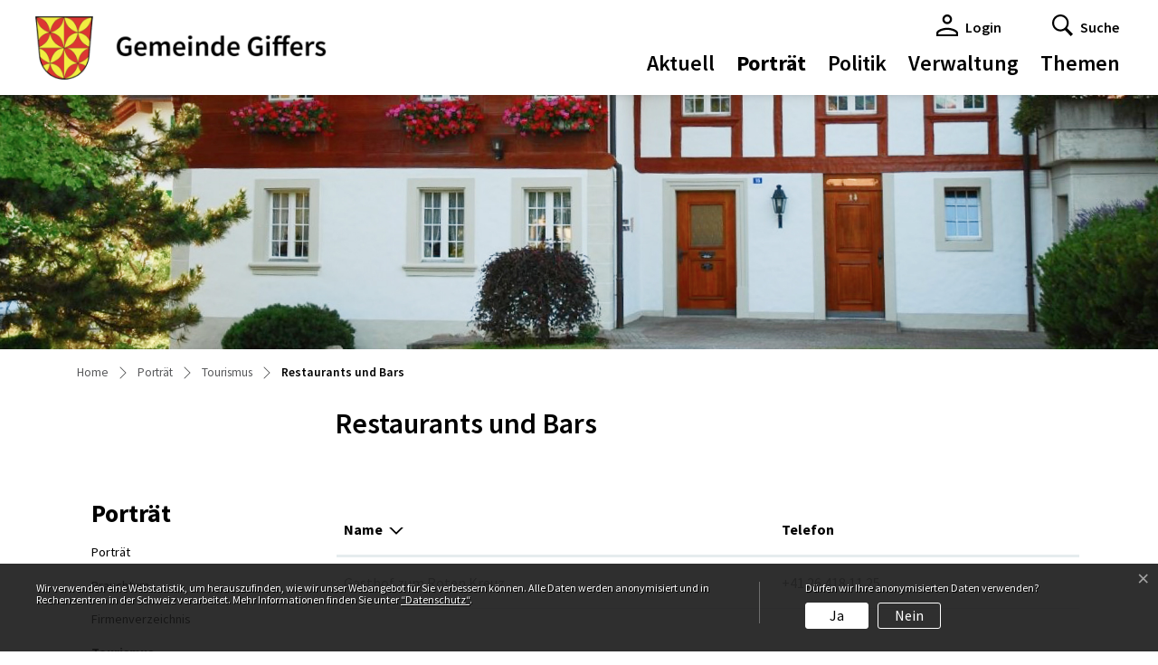

--- FILE ---
content_type: text/html; charset=UTF-8
request_url: https://www.giffers.ch/restaurants
body_size: 10203
content:
<!doctype html>

    <html lang="de-CH"> 
<head>
    
    <meta charset="UTF-8"/><meta property="cms:stats-title" content="Porträt/Tourismus/Restaurants und Bars">
        <meta property="cms:stats-objtype" content="unternehmen">                            <meta property="cms:stats-type" content="optin">
    <meta property="cms:stats-objid" content="">
    <meta property="cms:stats-trackerid"
          content="1206">
    <meta property="cms:stats-url" content="https://stats.i-web.ch/statistic.php">

    
            <meta http-equiv="x-ua-compatible" content="ie=edge">
    <meta name="viewport" content="width=device-width, initial-scale=1">

            <title>    Gemeinde Giffers - Restaurants und Bars
</title>

            <meta property="og:title" content="Restaurants und Bars" />
<meta property="og:type" content="" />
<meta property="og:url" content="https://www.giffers.ch/restaurants" />

                    <link href="/compiled/legacy/css/legacy.9c5facc20eacee6a3099.css" type="text/css" rel="stylesheet"/><link rel="shortcut icon" href="/dist/giffers/2022/images/icons/favicon.e1307575c0733b91aff6.ico" />
    <link rel="apple-touch-icon" sizes="180x180" href="/dist/giffers/2022/images/icons/apple-touch-icon.png">
    <link rel="icon" type="image/png" sizes="32x32" href="/dist/giffers/2022/images/icons/favicon-32x32.513db8b296996aa4da9d.png">
    <link rel="icon" type="image/png" sizes="16x16" href="/dist/giffers/2022/images/icons/favicon-16x16.060c2db7e1e0ae4db6ec.png">
    <link rel="mask-icon" href="/dist/giffers/2022/images/icons/safari-pinned-tab.svg" color="#5bbad5">
    <link href="/dist/giffers/2022/css/main.e2b139ab0e5a8c631c04.css"
        type="text/css"
        rel="stylesheet" />
        <script type="text/javascript" src="/compiled/legacy/js/legacy.51916f73dcb2b798ddfe.js"></script>
<link rel="stylesheet" href="/assets/styles/app-99aa06d3014798d86001c324468d497f.css">
<script type="importmap">
{
    "imports": {
        "app": "/assets/app-984d9b8fe51b35b653b538b1fef3f048.js",
        "/assets/styles/app.css": "data:application/javascript,"
    }
}
</script>
<link rel="modulepreload" href="/assets/app-984d9b8fe51b35b653b538b1fef3f048.js">
<script type="module">import 'app';</script>
        </head>

    <body data-header-selector=".header-container" data-footer-selector=".footer-container" class="restaurants">

            
    
        <div class="icms-a4a-sprunglinks">
    <ul><li>
                <a accesskey="0" title="[ALT + 0]" href="/_rtr/home" class="sr-only sr-only-focusable">zur Startseite</a>
            </li><li>
            <a accesskey="1" title="[ALT + 1]" href="#icms-navbar" class="sr-only sr-only-focusable">Direkt zur Hauptnavigation</a>
        </li>
        <li>
            <a accesskey="2" title="[ALT + 2]" href="#maincontent" class="sr-only sr-only-focusable">Direkt zum Inhalt</a>
        </li>
        <li>
            <a accesskey="3" title="[ALT + 3]" href="/_rtr/suchformular" class="sr-only sr-only-focusable">Direkt zur Suche</a>
        </li>
        <li>
            <a accesskey="4" title="[ALT + 4]" href="/_rtr/index" class="sr-only sr-only-focusable">Direkt zum Stichwortverzeichnis</a>
        </li></ul>
</div>

        
<header id="site-header" class="fixed-top shadow-sm header-container"><div class="header__middle container-fluid">
            <div class="container">
                <div class="row">
                    <div class="col-left">
                        <a href="/_rtr/home" class="navbar-brand">
                                                            <img src="/dist/giffers/2022/images/giffers-logo.590da43acc5c61130206.png" alt="Giffers" />
                                                        <span class="sr-only">Giffers</span>
                        </a>
                    </div>
                    <div class="col-right"><ul class="nav__meta navbar-nav"><li class="nav-item">
                <a class="login__link btn" href="/_rtr/login">                     <svg width="24" height="24" viewBox="0 0 24 24" fill="none" xmlns="http://www.w3.org/2000/svg">
<path fill-rule="evenodd" clip-rule="evenodd" d="M6.66667 5.33333C6.66667 2.40361 9.07027 0 12 0C14.9297 0 17.3333 2.40361 17.3333 5.33333C17.3333 8.26306 14.9297 10.6667 12 10.6667C9.07027 10.6667 6.66667 8.26306 6.66667 5.33333ZM15 5.33333C15 3.65871 13.6746 2.33333 12 2.33333C10.3254 2.33333 9 3.65871 9 5.33333C9 7.00795 10.3254 8.33333 12 8.33333C13.6746 8.33333 15 7.00795 15 5.33333ZM12 14.6667C9.6734 14.6667 6.91622 15.213 4.59896 16.1276C3.44033 16.5849 2.39293 17.1281 1.55469 17.8255C0.716447 18.523 0 19.4658 0 20.6667V24H24V22.6667V20.6667C24 19.4658 23.2836 18.523 22.4453 17.8255C21.6071 17.1281 20.5597 16.5849 19.401 16.1276C17.0838 15.213 14.3266 14.6667 12 14.6667ZM18.4245 18.2262C16.4614 17.4515 13.8854 16.9528 12 16.9528C10.1146 16.9528 7.53859 17.4515 5.57552 18.2262C4.59398 18.6136 3.76405 19.0754 3.26042 19.4945C3.13947 19.5951 3.02541 19.688 2.92191 19.7724C2.59443 20.0392 2.37263 20.2199 2.37263 20.2861V21.9203H21.7441V20.2861C21.7441 20.2384 21.594 20.1313 21.3755 19.9753C21.1949 19.8464 20.9675 19.6841 20.7396 19.4945C20.2359 19.0754 19.406 18.6136 18.4245 18.2262Z" fill="black"/>
</svg>

                    <span>Login</span>
                </a>
            </li><li class="nav-item">
                                <a class="search__link btn" href="/_rtr/suchformular" role="button">
            <svg width="23" height="24" viewBox="0 0 23 24" fill="none" xmlns="http://www.w3.org/2000/svg">
<path fill-rule="evenodd" clip-rule="evenodd" d="M0 9.35244C0 4.18195 4.10172 0 9.17302 0C14.2443 0 18.346 4.18195 18.346 9.35244C18.346 11.4864 17.6336 13.4355 16.4575 15.0086L23 21.6619L20.7067 24L14.0799 17.2436C12.6593 18.1633 10.9836 18.7049 9.17302 18.7049C4.10172 18.7049 0 14.5229 0 9.35244ZM16.1877 9.35244C16.1877 5.39183 13.0576 2.20057 9.17302 2.20057C5.2884 2.20057 2.15836 5.39183 2.15836 9.35244C2.15836 13.313 5.2884 16.5043 9.17302 16.5043C13.0576 16.5043 16.1877 13.313 16.1877 9.35244Z" fill="black"/>
</svg>

            <span>Suche</span>
        </a>                            </li><li class="nav-item">

                                <!-- hamburger -->
                                <button id="icms-hamburger"
                                    class="hamburger-one position-relative"
                                    aria-expanded="false"
                                    aria-label="Toggle navigation">
                                    <div class="position-relative">
                                        <span class="line"></span>
                                        <span class="line"></span>
                                        <span class="line"></span>
                                        <span class="line"></span>
                                    </div>
                                    <span class="menu-text">
                                        Menü
                                    </span>
                                </button>
                                
                            </li>
                        </ul>
                    </div>
                </div>
            </div>
        </div>            
        <div class="header__bottom container-fluid">
            <div class="container">
                <div class="row">
                    <div class="col">
                        <nav class="icms-mainmenu-container navbar-md-collapse">
                            <div id="icms-navbar"
                            data-open-to-current="0"
                            data-elippsis-overflow="1"
                            class="w-100 justify-content-between"
                            data-hamburger-hidden-above="767">
                                <ul id="menu-main-menu" class="order-first">
            <li class="first has-sub menu-item  menu-aktuell menu-level-1"><a href="/aktuell">Aktuell</a><ul class="sub-menu sub-menu-level-2">
            <li class="icms-menu-repeated-title"><a class="menuLevelTitle" href="/aktuell">
                    Aktuell
                    </a></li>
                <li class="first menu-item  menu-aktuellesinformationen menu-level-2"><a href="/aktuellesinformationen">News</a>
        </li><li class="menu-item  menu-anlaesseaktuelles menu-level-2"><a href="/anlaesseaktuelles">Anlässe</a>
        </li><li class="menu-item  menu-pressemitteilungen menu-level-2"><a href="/pressemitteilungen">Mitteilungsblatt</a>
        </li><li class="last menu-item  menu-baugesuche menu-level-2"><a href="/baugesuche">Baugesuche</a>
        </li>
        </ul>
        </li><li class="active has-sub menu-item  menu-gemeinde menu-level-1"><a href="/gemeinde">Porträt</a><ul class="sub-menu sub-menu-level-2">
            <li class="icms-menu-repeated-title"><a class="menuLevelTitle" href="/gemeinde">
                    Porträt
                    </a></li>
                <li class="first has-sub menu-item  menu-portraet menu-level-2"><a href="/portraet">Porträt</a><ul class="sub-menu sub-menu-level-3">
            <li class="icms-menu-repeated-title"><a class="menuLevelTitle" href="/portraet">
                    Porträt
                    </a></li>
                <li class="first menu-item  menu-gemeindeinzahlen menu-level-3"><a href="/gemeindeinzahlen">Gemeinde in Zahlen</a>
        </li><li class="menu-item  menu-geschichte3 menu-level-3"><a href="/geschichte">Geschichte</a>
        </li><li class="last menu-item  menu-fotoalbum menu-level-3"><a href="/fotoalbum">Bildgalerie</a>
        </li>
        </ul>
        </li><li class="menu-item  menu-brauchtum menu-level-2"><a href="/brauchtum">Brauchtum</a>
        </li><li class="menu-item  menu-firmenverzeichnis menu-level-2"><a href="/firmenverzeichnis">Firmenverzeichnis</a>
        </li><li class="active last has-sub menu-item  menu-tourismus menu-level-2"><a href="/tourismus">Tourismus</a><ul class="sub-menu sub-menu-level-3">
            <li class="icms-menu-repeated-title"><a class="menuLevelTitle" href="/tourismus">
                    Tourismus
                    </a></li>
                <li class="active first last menu-item  menu-restaurants menu-level-3"><a href="/restaurants">Restaurants und Bars<span class="sr-only">(ausgewählt)</span></a>
        </li>
        </ul>
        </li>
        </ul>
        </li><li class="has-sub menu-item  menu-behoerde menu-level-1"><a href="/behoerde">Politik</a><ul class="sub-menu sub-menu-level-2">
            <li class="icms-menu-repeated-title"><a class="menuLevelTitle" href="/behoerde">
                    Politik
                    </a></li>
                <li class="first menu-item  menu-sitzung menu-level-2"><a href="/sitzung">Gemeindeversammlung</a>
        </li><li class="menu-item  menu-leitbild menu-level-2"><a href="/leitbild">Leitbild</a>
        </li><li class="has-sub menu-item  menu-abstimmungenmain menu-level-2"><a href="/abstimmungen-wahlen">Abstimmungen und Wahlen</a><ul class="sub-menu sub-menu-level-3">
            <li class="icms-menu-repeated-title"><a class="menuLevelTitle" href="/abstimmungen-wahlen">
                    Abstimmungen und Wahlen
                    </a></li>
                <li class="first menu-item  menu-abstimmungen.polinfos menu-level-3"><a href="/abstimmungen/informationen">Informationen</a>
        </li><li class="menu-item  menu-abstimmungen menu-level-3"><a href="/abstimmungen">Übersicht Abstimmungen</a>
        </li><li class="last menu-item  menu-abstimmungen.vorlagen menu-level-3"><a href="/abstimmungen/vorlagen">Archiv / Suche</a>
        </li>
        </ul>
        </li><li class="menu-item  menu-gemeinderat menu-level-2"><a href="/gemeinderat">Gemeinderat</a>
        </li><li class="menu-item  menu-kommissionen menu-level-2"><a href="/kommissionen">Kommissionen</a>
        </li><li class="menu-item  menu-delegiertegemeindeverbnde menu-level-2"><a href="/delegierte-gemeindeverbnde">Gemeindeverbände</a>
        </li><li class="menu-item  menu-kirchliche-beh-rden menu-level-2"><a href="/kirchliche-behoerden">Kirchliche Behörden</a>
        </li><li class="last menu-item  menu-reglemente menu-level-2"><a href="/reglemente">Reglemente</a>
        </li>
        </ul>
        </li><li class="has-sub menu-item  menu-verwaltung menu-level-1"><a href="/verwaltung">Verwaltung</a><ul class="sub-menu sub-menu-level-2">
            <li class="icms-menu-repeated-title"><a class="menuLevelTitle" href="/verwaltung">
                    Verwaltung
                    </a></li>
                <li class="first menu-item  menu-oeffnungszeiten menu-level-2"><a href="/oeffnungszeiten">Öffnungszeiten</a>
        </li><li class="has-sub menu-item  menu-aemter menu-level-2"><a href="/aemter">Abteilungen</a><ul class="sub-menu sub-menu-level-3">
            <li class="icms-menu-repeated-title"><a class="menuLevelTitle" href="/aemter">
                    Abteilungen
                    </a></li>
                <li class="first menu-item  menu-zentraledienste menu-level-3"><a href="/allgemeine-verwaltung">Kanzlei</a>
        </li><li class="has-sub menu-item  menu-finanzen menu-level-3"><a href="/finanverwaltung">Finanzverwaltung</a><ul class="sub-menu sub-menu-level-4">
            <li class="icms-menu-repeated-title"><a class="menuLevelTitle" href="/finanverwaltung">
                    Finanzverwaltung
                    </a></li>
                <li class="first menu-item  menu-finanzrechnungswesen menu-level-4"><a href="/finanz-rechnungswesen">Finanz- und Rechnungswesen</a>
        </li><li class="menu-item  menu-steuerngebuehren menu-level-4"><a href="/steuern-gebuehren">Steuern, Gebühren</a>
        </li><li class="last menu-item  menu-ahvzweigstelle menu-level-4"><a href="/ahv-zweigstelle">AHV-Zweigstelle</a>
        </li>
        </ul>
        </li><li class="has-sub menu-item  menu-bauverwaltung menu-level-3"><a href="/bauverwaltung">Bauverwaltung</a><ul class="sub-menu sub-menu-level-4">
            <li class="icms-menu-repeated-title"><a class="menuLevelTitle" href="/bauverwaltung">
                    Bauverwaltung
                    </a></li>
                <li class="first menu-item  menu-bauwesen menu-level-4"><a href="/bauwesen">Bauwesen</a>
        </li><li class="menu-item  menu-raumplanungentwicklung menu-level-4"><a href="/raumplanung-entwicklung">Raumplanung und Entwicklung</a>
        </li><li class="menu-item  menu-werkhof menu-level-4"><a href="/werkhof">Werkhof</a>
        </li><li class="menu-item  menu-friedhof menu-level-4"><a href="/friedhof">Friedhof</a>
        </li><li class="menu-item  menu-recycling menu-level-4"><a href="/recycling">Recycling</a>
        </li><li class="last menu-item  menu-wasserabwassergewaesser menu-level-4"><a href="/wasser-abwasser-gewaesser">Wasser, Abwasser, Gewässer</a>
        </li>
        </ul>
        </li><li class="last has-sub menu-item  menu-musikschule menu-level-3"><a href="/musikschule">Musikschule Giffers-Tentlingen</a><ul class="sub-menu sub-menu-level-4">
            <li class="icms-menu-repeated-title"><a class="menuLevelTitle" href="/musikschule">
                    Musikschule Giffers-Tentlingen
                    </a></li>
                <li class="first menu-item  menu-news-musikschule menu-level-4"><a href="/news-musikschule">News</a>
        </li><li class="menu-item  menu-musikschuleanmeldung menu-level-4"><a href="/musikschuleanmeldung">An- und Abmeldung</a>
        </li><li class="menu-item  menu-informationen-generell menu-level-4"><a href="/informationen-generell">Informationen generell</a>
        </li><li class="menu-item  menu-instrumentegesang menu-level-4"><a href="/instrumente-gesang">Instrumente / Gesang</a>
        </li><li class="menu-item  menu-konzerte menu-level-4"><a href="/konzerte">Konzerte</a>
        </li><li class="last menu-item  menu-m-check menu-level-4"><a href="/m-check">M-Check</a>
        </li>
        </ul>
        </li>
        </ul>
        </li><li class="menu-item  menu-dienstleistungen menu-level-2"><a href="/dienstleistungen">Dienstleistungen</a>
        </li><li class="menu-item  menu-personenregister menu-level-2"><a href="/personenregister">Mitarbeiter</a>
        </li><li class="menu-item  menu-online-schalter menu-level-2"><a href="/online-schalter">Online-Schalter</a>
        </li><li class="menu-item  menu-publikationen menu-level-2"><a href="/publikationen">Publikationen</a>
        </li><li class="last menu-item  menu-offene-stellen menu-level-2"><a href="/offenestellen">Offene Stellen</a>
        </li>
        </ul>
        </li><li class="last has-sub menu-item  menu-lebeningiffers menu-level-1"><a href="/leben-in-giffers">Themen</a><ul class="sub-menu sub-menu-level-2">
            <li class="icms-menu-repeated-title"><a class="menuLevelTitle" href="/leben-in-giffers">
                    Themen
                    </a></li>
                <li class="first has-sub menu-item  menu-abfall menu-level-2"><a href="/abfall">Ver- und Entsorgung</a><ul class="sub-menu sub-menu-level-3">
            <li class="icms-menu-repeated-title"><a class="menuLevelTitle" href="/abfall">
                    Ver- und Entsorgung
                    </a></li>
                <li class="first menu-item  menu-abfalldaten menu-level-3"><a href="/abfalldaten">Abfallsammlungen</a>
        </li><li class="menu-item  menu-abfallarten menu-level-3"><a href="/abfallarten">Abfallarten</a>
        </li><li class="menu-item  menu-abfallorte menu-level-3"><a href="/abfallorte">Sammelstellen</a>
        </li><li class="menu-item  menu-wasser menu-level-3"><a href="/wasser">Wasser</a>
        </li><li class="last menu-item  menu-abwasser menu-level-3"><a href="/abwasser">Abwasser</a>
        </li>
        </ul>
        </li><li class="has-sub menu-item  menu-bildung menu-level-2"><a href="/bildung">Bildung</a><ul class="sub-menu sub-menu-level-3">
            <li class="icms-menu-repeated-title"><a class="menuLevelTitle" href="/bildung">
                    Bildung
                    </a></li>
                <li class="first menu-item  menu-vorschulalter menu-level-3"><a href="/vorschulalter">Vorschulalter</a>
        </li><li class="menu-item  menu-schulen menu-level-3"><a href="/schulen">Obligatorische Schule</a>
        </li><li class="menu-item  menu-ausserschulische-betreuung menu-level-3"><a href="/ausserschulische-betreuung">Ausserschulische Betreuung</a>
        </li><li class="menu-item  menu-ferienplanf menu-level-3"><a href="/ferienplanf">Schulferien</a>
        </li><li class="last menu-item  menu-linkbildung menu-level-3"><a href="/linkbildung">Weitere Bildungsangebote</a>
        </li>
        </ul>
        </li><li class="has-sub menu-item  menu-freizeit menu-level-2"><a href="/freizeit">Freizeit</a><ul class="sub-menu sub-menu-level-3">
            <li class="icms-menu-repeated-title"><a class="menuLevelTitle" href="/freizeit">
                    Freizeit
                    </a></li>
                <li class="first menu-item  menu-sehenswuerdigkeiten menu-level-3"><a href="/sehenswuerdigkeiten">Sehenswürdigkeiten</a>
        </li><li class="menu-item  menu-erleben menu-level-3"><a href="/erleben">Erleben</a>
        </li><li class="menu-item  menu-naherholungimfreien menu-level-3"><a href="/naherholungimfreien">Naherholung im Freien</a>
        </li><li class="last menu-item  menu-hotels menu-level-3"><a href="/hotels">Übernachten</a>
        </li>
        </ul>
        </li><li class="menu-item  menu-vereinsliste menu-level-2"><a href="/vereinsliste">Vereine</a>
        </li><li class="menu-item  menu-sportanlagen menu-level-2"><a href="/sportanlagen">Infrastruktur und Sportanlagen</a>
        </li><li class="last has-sub menu-item  menu-soziales menu-level-2"><a href="/soziales">Soziales</a><ul class="sub-menu sub-menu-level-3">
            <li class="icms-menu-repeated-title"><a class="menuLevelTitle" href="/soziales">
                    Soziales
                    </a></li>
                <li class="first menu-item  menu-arzttherapiepraxen menu-level-3"><a href="/arzt-therapiepraxen">Arzt- und Therapiepraxen</a>
        </li><li class="menu-item  menu-sozialesalter menu-level-3"><a href="/alter-pflege-gesundheit">Alter und Pflege / Gesundheit</a>
        </li><li class="menu-item  menu-kinderjugendfamilien menu-level-3"><a href="/kinder-jugend-familien">Kinder / Jugend / Familien</a>
        </li><li class="menu-item  menu-organisationen menu-level-3"><a href="/organisationen">Organisationen</a>
        </li><li class="menu-item  menu-orgasozialedienste menu-level-3"><a href="/soziale-dienste">Soziale Dienste</a>
        </li><li class="menu-item  menu-sicherheit menu-level-3"><a href="/sicherheit">Sicherheit</a>
        </li><li class="last menu-item  menu-kirchen menu-level-3"><a href="/kirchen">Kirchen</a>
        </li>
        </ul>
        </li>
        </ul>
        </li>
        </ul>

                            </div>
                        </nav>
                    </div>
                </div>
            </div>
        </div>
    </header>
        <main role="main">
                                <div class="swimlane__masthead">
                <div class="masthead__layout">
                    <div class="masthead__image">
                        <picture>            <!--[if IE 9]>
            <video style="display: none;"><![endif]-->

            <source media="(max-width: 767px)"  srcset="/dist/giffers/2022/images/giffers-banner-follow.10f177fca39fb3a39b52.jpg 1x"/><source media="(max-width: 1199px)"  srcset="/dist/giffers/2022/images/giffers-banner-follow.10f177fca39fb3a39b52.jpg 1x"/><source media="(min-width: 1200px)"  srcset="/dist/giffers/2022/images/giffers-banner-follow.10f177fca39fb3a39b52.jpg 1x"/>            <!--[if IE 9]></video><![endif]-->        <img src="/dist/giffers/2022/images/giffers-banner-follow.10f177fca39fb3a39b52.jpg" alt="" class="img-fluid"/>
        </picture>

                    </div>
                    <div class="masthead__header">
                        <div class="masthead__header__container container">
                            <div>
                                <div class="partial__breadcrumb pt-3">
                                    <nav aria-label="breadcrumb">
                                        <!-- Breadcrumb1 start (default) -->
                                        <ol id="icms-breadcrumbs" class="breadcrumb m-0" itemscope itemtype="http://schema.org/BreadcrumbList">                <li class="breadcrumb-item" itemprop="itemListElement" itemscope itemtype="http://schema.org/ListItem">
                    <a title="Go to Home" class="" href="/_rtr/home" itemprop="item">
                        <span itemprop="name" class="icon-container">Home</span>
                    </a>
                    <meta itemprop="position" content="1"/><span class='separator'></span></li><li class="gemeinde breadcrumb-item " itemprop="itemListElement" itemscope itemtype="http://schema.org/ListItem"><a href="/gemeinde" class="" itemprop="item">
                                                <span itemprop="name">Porträt</span></a><meta itemprop="position" content="2"/><span class='separator'></span></li><li class="tourismus breadcrumb-item " itemprop="itemListElement" itemscope itemtype="http://schema.org/ListItem"><a href="/tourismus" class="" itemprop="item">
                                                <span itemprop="name">Tourismus</span></a><meta itemprop="position" content="3"/><span class='separator'></span></li><li class="restaurants breadcrumb-item active" itemprop="itemListElement" itemscope itemtype="http://schema.org/ListItem"><a href="/restaurants" class="" itemprop="item">
                                                <span itemprop="name">Restaurants und Bars<span class="sr-only">(ausgewählt)</span></span></a><meta itemprop="position" content="4"/></li></ol>
                                        <!-- Breadcrumb1 end (default) -->
                                    </nav>
                                </div>
                                <div class="masthead__header__content pt-3">
                                    
                                    





                                    <div class="d-flex justify-content-end">                </div><h1 class="contentTitle">Restaurants und Bars</h1>
                                </div>
                            </div>
                        </div>
                    </div>
                </div>
            </div>
            <div class="swimlane__maincontent">
                    <div class="container py-md-5">
                        <div class="swimlane__content row"><aside><button id="sidebar__nav__toggler" class="btn btn-outline-primary btn-sm btn-block d-block d-md-none mb-3" type="button" data-toggle="collapse" data-target="#sidebar__nav" aria-expanded="false" aria-controls="sidebar__nav">Menü anzeigen</button>
<div id="sidebar__nav" class="collapse d-md-block">
    <nav>
                <h3 class="  ">Porträt</h3><ul class="menu_level_1">
                    <li class=" sidebar-item  sidebar-portraet sidebar-level-2"><a href="/portraet" class="dropdown-item">Porträt</a>
            </li><li class="sidebar-item  sidebar-brauchtum sidebar-level-2"><a href="/brauchtum" class="dropdown-item">Brauchtum</a>
            </li><li class="sidebar-item  sidebar-firmenverzeichnis sidebar-level-2"><a href="/firmenverzeichnis" class="dropdown-item">Firmenverzeichnis</a>
            </li><li class="active  sidebar-item  sidebar-tourismus sidebar-level-2"><a href="/tourismus" class="dropdown-item">Tourismus</a><ul class="menu_level_2">
                    <li class="active   sidebar-item  sidebar-restaurants sidebar-level-3"><a href="/restaurants" class="dropdown-item">Restaurants und Bars<span class="sr-only">(ausgewählt)</span></a>
            </li>
                </ul>
            </li>
                </ul>
    </nav>
</div></aside><div class="maincontent">
                                <div class="row">
                                                                                
                                                                                                                                                                                        <div class="icms-content-col-a ">
            <div class="row">
                <div class="icms-global-table-container">                <table class="table icms-dt rs_preserve" cellspacing="0" width="100%" id="restaurant_drittintegration"
           data-webpack-module="datatables"
           data-entity-type="unternehmen"
           data-entities="{&quot;emptyColumns&quot;:[&quot;email&quot;,&quot;tags&quot;,&quot;_thumbnail&quot;],&quot;data&quot;:[{&quot;name&quot;:&quot;&lt;a href=\&quot;\/_rte\/unternehmen\/202661\&quot;&gt;Gasthof zum Roten Kreuz&lt;\/a&gt;&quot;,&quot;name-sort&quot;:&quot;#362a4e50384634045c5242044c46503244043e4c32525c011b01dcbbdcc1dc08&quot;,&quot;ort&quot;:&quot;Gemeinde Giffers&quot;,&quot;ort-sort&quot;:&quot;#363242323a44303204363a3434324c4e011401dcbedc0a&quot;,&quot;telefon&quot;:&quot;&lt;a class=\&quot;icms-dt-telefon-output\&quot; href=\&quot;tel:+41264181125\&quot;&gt;+41 26 418 11 25&lt;\/a&gt;&quot;,&quot;telefon-sort&quot;:&quot;#0c7a1b1504171f041b152304151504171d01140114&quot;,&quot;brancheId&quot;:&quot;restaurant&quot;,&quot;brancheId-sort&quot;:&quot;#4c324e502a524c2a4450010e010e&quot;,&quot;email&quot;:&quot;&quot;,&quot;tags&quot;:&quot;&quot;,&quot;_thumbnail&quot;:&quot;&quot;}]}"
           data-page-length="20"
           data-page-length-all="Alle"
           data-show-page-length=""data-order="[[ 2, &quot;asc&quot; ]]"data-responsive="true"
           data-date-format=""
           data-time-format=""
           data-date-month-year=""
           data-dt-type="localdynamic"
           data-dom-format=""
           data-filter-select="{&quot;individuals&quot;:[{&quot;column&quot;:0,&quot;field&quot;:&quot;ort&quot;,&quot;exactMatch&quot;:true},{&quot;column&quot;:1,&quot;field&quot;:&quot;brancheId&quot;,&quot;exactMatch&quot;:true}],&quot;filterFieldIds&quot;:[&quot;ort&quot;,&quot;brancheId&quot;]}"
           data-update-address-bar="[&quot;ort&quot;, &quot;brancheId&quot;]"
           data-is-update-address-bar='true'
           data-auto-scroll=""
           data-search-form-id=""
           data-show-filter-from-item-amount="10"
           data-paging="1"
           data-disable-paging-info=""
    >
        <thead>
        <tr>
            <th class="dtHidden" data-data="ort"></th>
            <th class="dtHidden" data-data="brancheId"></th><th data-data="name" class="all">Name</th>
            <th data-data="telefon">Telefon</th>
            <th data-data="email">E-Mail</th>
            <th data-data="tags">Tags</th>
        </tr>
        </thead>
        <tbody></tbody>
    </table></div>
            </div>
        </div><div class="icms-content-col-a ">
            <div class="row">
                

                        
                <div class="icms-block-container ">
            <div class="icms-text-container"><div class="row">
                
                    
                                                                
                    <div class="col-lg-4 col-sm-6 form-group">
                        <a role="button" class="icms-btn icms-btn-primary icms-btn-block" href="/restaurants/add">Restaurant hinzufügen</a>
                    </div>
                            </div></div>
        </div>    
            </div>
        </div>                    
                                                                                                                
                                                                </div></div>
                        </div>
                    </div>
            </div>
            </main>

        
<footer id="site-footer" class="footer-container">
        <section class="swimlane__footer container-fluid"> <div class="container pt-4 pb-4 d-print-none"><div class="swimlane__content row ">

<div class="partial__footerLeft  col-lg-4 col-12">

            <div class="partial__header row">
            <div class="col"><h2>Gemeindeverwaltung</h2></div>
        </div><div class="partial__content row row-cols-1">
        <div class="col">
            <div class="footer-linklist">
                <ul class="footer-linklist__list">
                    <li class="footer-linklist__item">
                        <address>
                            Dorfplatz 15<br />1735 Giffers 
                        </address>
                    </li><li class="footer-linklist__item">
                            <svg width="19" height="19" viewBox="0 0 19 19" fill="none" xmlns="http://www.w3.org/2000/svg">
<path d="M14.2292 12.2993C13.8938 12.1027 13.4816 12.1068 13.1479 12.3051L11.4577 13.3121C11.0794 13.5376 10.6069 13.5112 10.2599 13.2402C9.66019 12.7718 8.6945 11.9837 7.85438 11.1436C7.01425 10.3035 6.22617 9.3378 5.75779 8.73806C5.48683 8.39111 5.4604 7.91859 5.68592 7.54025L6.69291 5.85008C6.89199 5.51635 6.89365 5.10083 6.69704 4.76544L4.21715 0.529297C3.97676 0.119561 3.49928 -0.0820025 3.0375 0.0311705C2.58894 0.140213 2.00656 0.406211 1.39608 1.01751C-0.515467 2.92906 -1.53072 6.15325 5.65783 13.3418C12.8464 20.5304 16.0697 19.5159 17.9821 17.6036C18.5942 16.9914 18.8594 16.4082 18.9693 15.9588C19.0808 15.4979 18.8825 15.0237 18.4736 14.7841C17.4526 14.1869 15.2503 12.8974 14.2292 12.2993Z" fill="#B5272D"/>
</svg>

                            <span><a href="tel:+41 26 418 26 26">+41 26 418 26 26</a></span>
                        </li><li class="footer-linklist__item">
                            <svg width="18" height="14" viewBox="0 0 18 14" fill="none" xmlns="http://www.w3.org/2000/svg">
<path fill-rule="evenodd" clip-rule="evenodd" d="M0.346289 0.726318C0.672089 0.286193 1.2006 0 1.8 0H16.2C16.7643 0 17.2654 0.255582 17.5939 0.652832C17.8378 0.948582 17.7555 1.38977 17.4252 1.59277L9.55547 6.42236C9.21527 6.62886 8.78473 6.62886 8.44453 6.42236L0.541406 1.63379C0.223706 1.44129 0.126689 1.02207 0.346289 0.726318ZM17.3408 3.64014C17.4124 3.59617 17.4888 3.576 17.5641 3.5752C17.7899 3.57278 18 3.74715 18 3.9939V12.25C18 13.2169 17.1945 14 16.2 14H1.8C0.8055 14 0 13.2169 0 12.25V4.05029C0 3.72217 0.371222 3.52157 0.657422 3.69482L8.44453 8.41162C8.78473 8.61812 9.21527 8.61895 9.55547 8.41333L17.3408 3.64014Z" fill="#B5272D"/>
</svg>

                            <span><a href="mailto:gemeinde@giffers.ch">gemeinde@giffers.ch</a></span>
                        </li></ul>
            </div>
        </div>
    </div>
</div>


<div class="partial__footerCenter  col-lg-4 col-12">

            <div class="partial__header row">
            <div class="col"><h2>Öffnungszeiten</h2></div>
        </div><div class="partial__content row row-cols-1">
        <div class="col">
            <div class="openhours">
    <a href="/_rtr/oeffnungszeiten">Hier geht es zu den Öffnungszeiten.</a>
</div>
            
        </div>
    </div>
</div>


<div class="partial__footerRight  col-lg-4 col-12">

            <div class="partial__header row">
            <div class="col"><h2>Direktlinks</h2></div>
        </div><div class="partial__content row row-cols-1 row-cols-sm-12 row-cols-md-12">
        <div class="col">
                <section class="swimlane__footer-links container-fluid"> <div class="container pt-3 py-md-5"><div class="swimlane__content row "><div class="partial__footer-quicklinks col  col-12"><h2 class="sr-only">Direktzugriffe</h2><div class="partial__content row row-cols-1 row-cols-12">
                <div class="partial__entry__footer-quicklinks col mb-4"><ul class="quicklinks__list list-inline"><li class="list-group list-group-flush">
                                <a href="https://www.h-fr.ch/de/unsere-fachgebiete/unsere-medizinischen-fachgebiete/144" target="_blank" class="list-group-item px-0"><span>Notruf 144</span></a>
                            </li><li class="list-group list-group-flush">
                                <a href="https://www.h-fr.ch/de/unsere-fachgebiete/unsere-medizinischen-fachgebiete/notaufnahme/belegung-der-notaufnahme" target="_blank" class="list-group-item px-0"><span>Belegung Notaufnahme</span></a>
                            </li><li class="list-group list-group-flush">
                                <a href="https://www.aph-aergera.ch/" target="_blank" class="list-group-item px-0"><span>Pflegeheim Aergera</span></a>
                            </li><li class="list-group list-group-flush">
                                <a href="https://www.fr.ch/de/ilfd/osen" target="_blank" class="list-group-item px-0"><span>Oberamt des Sensebezirks</span></a>
                            </li></ul></div>
            </div>
    </div></div></div>
    </section>
        </div>
    </div>
</div>
</div></div>
    </section>        <section class="swimlane__footerToolbar container-fluid"> <div class="container pt-3"><div class="swimlane__content row ">

<div class="partial__footerToolbarLeft  col-lg-6 col-12">

    <div class="partial__content row row-cols-1 row-cols-sm-12 row-cols-md-12">
        <div class="col">
            <small>© 2026 Gemeinde Giffers</small>
        </div>
    </div>
</div>


<div class="partial__footerToolbarRight  col-lg-6 col-12">

    <div class="partial__content row row-cols-1 row-cols-sm-12 row-cols-md-12">
        <div class="col d-print-none">
            <h3 class="sr-only">Toolbar</h3>    <ul class="list-inline small">
                        <li class="list-inline-item"><a href="/_rtr/datenschutz">Datenschutz</a></li>
        <li class="list-inline-item"><a href="/_rtr/impressum">Impressum</a></li>
    </ul>
        </div>
    </div>
</div>
</div></div>
    </section></footer>

                        <div class="icms-outdated-browser-container" style="display: none;">
            <div class="icms-outdated-browser-text-container">
                <div class="icms-outdated-browser-title">
                    <p>Achtung: Bitte wechseln Sie den Browser</p>
                </div>
                <div class="icms-outdated-browser-body">
                    <p>Sie besuchen unser Webangebot mit einer veralteten Browserversion (z.B. Internet Explorer, veraltete Safari-Version oder andere). Diese Browserversion wird von den Herstellern nicht mehr unterstützt und verursacht Darstellungs- und Sicherheitsprobleme. Bitte wechseln Sie auf einen aktuellen Browser.</p>
                </div>
            </div>
            <div class="icms-outdated-browser-button-container">
                <a class="icms-outdated-browser-okbutton">Verstanden</a>
            </div>
        </div><div class="icms-outdated-browser-no-form-support" style="display: none;">
            <div class="icms-outdated-browser-no-form-support-container">
                <p>Achtung: Bitte wechseln Sie den Browser</p>
                <p>Das von Ihnen aufgerufene Formular lässt sich leider nicht darstellen. Sie verwenden eine veraltete Browserversion (z.B. Internet Explorer, veraltete Safari-Version oder andere). Diese Browserversion wird von den Herstellern nicht mehr unterstützt und verursacht Darstellungs- und Sicherheitsprobleme. Bitte wechseln Sie auf einen aktuellen Browser.</p>
            </div>
        </div>
    
                        
        <script type="text/javascript"
            src="/dist/giffers/2022/js/main.d7966240b8b8e295f77a.js"></script>
    
                                                        
                        <script src="/compiled/index/js/index.7ef9bdc747d1af33a23a.js"></script>
    
    
                    <div class="optin-stats"
             style="display: none;">
            <div class="optin-stats-title sr-only">Webstatistik</div>
            <div class="optin-content-box">
                <div class="optin-stats-body">
                    <p>Wir verwenden eine Webstatistik, um herauszufinden, wie wir unser Webangebot für Sie verbessern können. Alle Daten werden anonymisiert und in Rechenzentren in der Schweiz verarbeitet. Mehr Informationen finden Sie unter <a href="/_rtr/datenschutz">“Datenschutz“</a>.</p>
                </div>
                <div class="optin-question-box">
                    <div class="optin-stats-question"><p>Dürfen wir Ihre anonymisierten Daten verwenden?</p></div>
                    <div class="optin-stats-buttons">
                        <a class="optin-stats-yesbutton">Ja</a>
                        <a class="optin-stats-nobutton">Nein</a>
                    </div>
                </div>
            </div>
            <a class="optin-stats-closebutton">&times;</a>
        </div>
    
    </body>

        </html>

    

--- FILE ---
content_type: text/css
request_url: https://www.giffers.ch/dist/giffers/2022/css/main.e2b139ab0e5a8c631c04.css
body_size: 110386
content:
@font-face{font-family:swiper-icons;font-style:normal;font-weight:400;src:url("data:application/font-woff;charset=utf-8;base64, [base64]//wADZ2x5ZgAAAywAAADMAAAD2MHtryVoZWFkAAABbAAAADAAAAA2E2+eoWhoZWEAAAGcAAAAHwAAACQC9gDzaG10eAAAAigAAAAZAAAArgJkABFsb2NhAAAC0AAAAFoAAABaFQAUGG1heHAAAAG8AAAAHwAAACAAcABAbmFtZQAAA/gAAAE5AAACXvFdBwlwb3N0AAAFNAAAAGIAAACE5s74hXjaY2BkYGAAYpf5Hu/j+W2+MnAzMYDAzaX6QjD6/4//Bxj5GA8AuRwMYGkAPywL13jaY2BkYGA88P8Agx4j+/8fQDYfA1AEBWgDAIB2BOoAeNpjYGRgYNBh4GdgYgABEMnIABJzYNADCQAACWgAsQB42mNgYfzCOIGBlYGB0YcxjYGBwR1Kf2WQZGhhYGBiYGVmgAFGBiQQkOaawtDAoMBQxXjg/wEGPcYDDA4wNUA2CCgwsAAAO4EL6gAAeNpj2M0gyAACqxgGNWBkZ2D4/wMA+xkDdgAAAHjaY2BgYGaAYBkGRgYQiAHyGMF8FgYHIM3DwMHABGQrMOgyWDLEM1T9/w8UBfEMgLzE////P/5//f/V/xv+r4eaAAeMbAxwIUYmIMHEgKYAYjUcsDAwsLKxc3BycfPw8jEQA/[base64]/uznmfPFBNODM2K7MTQ45YEAZqGP81AmGGcF3iPqOop0r1SPTaTbVkfUe4HXj97wYE+yNwWYxwWu4v1ugWHgo3S1XdZEVqWM7ET0cfnLGxWfkgR42o2PvWrDMBSFj/IHLaF0zKjRgdiVMwScNRAoWUoH78Y2icB/yIY09An6AH2Bdu/UB+yxopYshQiEvnvu0dURgDt8QeC8PDw7Fpji3fEA4z/PEJ6YOB5hKh4dj3EvXhxPqH/SKUY3rJ7srZ4FZnh1PMAtPhwP6fl2PMJMPDgeQ4rY8YT6Gzao0eAEA409DuggmTnFnOcSCiEiLMgxCiTI6Cq5DZUd3Qmp10vO0LaLTd2cjN4fOumlc7lUYbSQcZFkutRG7g6JKZKy0RmdLY680CDnEJ+UMkpFFe1RN7nxdVpXrC4aTtnaurOnYercZg2YVmLN/d/gczfEimrE/fs/bOuq29Zmn8tloORaXgZgGa78yO9/cnXm2BpaGvq25Dv9S4E9+5SIc9PqupJKhYFSSl47+Qcr1mYNAAAAeNptw0cKwkAAAMDZJA8Q7OUJvkLsPfZ6zFVERPy8qHh2YER+3i/BP83vIBLLySsoKimrqKqpa2hp6+jq6RsYGhmbmJqZSy0sraxtbO3sHRydnEMU4uR6yx7JJXveP7WrDycAAAAAAAH//wACeNpjYGRgYOABYhkgZgJCZgZNBkYGLQZtIJsFLMYAAAw3ALgAeNolizEKgDAQBCchRbC2sFER0YD6qVQiBCv/H9ezGI6Z5XBAw8CBK/m5iQQVauVbXLnOrMZv2oLdKFa8Pjuru2hJzGabmOSLzNMzvutpB3N42mNgZGBg4GKQYzBhYMxJLMlj4GBgAYow/P/PAJJhLM6sSoWKfWCAAwDAjgbRAAB42mNgYGBkAIIbCZo5IPrmUn0hGA0AO8EFTQAA") format("woff")}:root{--swiper-theme-color:#6c757d}.swiper-container{list-style:none;margin-left:auto;margin-right:auto;overflow:hidden;padding:0;position:relative;z-index:1}.swiper-container-vertical>.swiper-wrapper{flex-direction:column}.swiper-wrapper{box-sizing:content-box;display:flex;height:90%;position:relative;transition-property:transform;width:100%;z-index:1}.swiper-container-android .swiper-slide,.swiper-wrapper{transform:translateZ(0)}.swiper-container-multirow>.swiper-wrapper{flex-wrap:wrap}.swiper-container-multirow-column>.swiper-wrapper{flex-direction:column;flex-wrap:wrap}.swiper-container-free-mode>.swiper-wrapper{margin:0 auto;transition-timing-function:ease-out}.swiper-slide{flex-shrink:0;height:100%;padding-bottom:10px;padding-top:10px;position:relative;transition-property:transform;width:100%}.swiper-slide-invisible-blank{visibility:hidden}.swiper-container-autoheight,.swiper-container-autoheight .swiper-slide{height:auto}.swiper-container-autoheight .swiper-wrapper{align-items:flex-start;transition-property:transform,height}.swiper-container-3d{perspective:1200px}.swiper-container-3d .swiper-cube-shadow,.swiper-container-3d .swiper-slide,.swiper-container-3d .swiper-slide-shadow-bottom,.swiper-container-3d .swiper-slide-shadow-left,.swiper-container-3d .swiper-slide-shadow-right,.swiper-container-3d .swiper-slide-shadow-top,.swiper-container-3d .swiper-wrapper{transform-style:preserve-3d}.swiper-container-3d .swiper-slide-shadow-bottom,.swiper-container-3d .swiper-slide-shadow-left,.swiper-container-3d .swiper-slide-shadow-right,.swiper-container-3d .swiper-slide-shadow-top{height:100%;left:0;pointer-events:none;position:absolute;top:0;width:100%;z-index:10}.swiper-container-3d .swiper-slide-shadow-left{background-image:linear-gradient(270deg,rgba(0,0,0,.5),transparent)}.swiper-container-3d .swiper-slide-shadow-right{background-image:linear-gradient(90deg,rgba(0,0,0,.5),transparent)}.swiper-container-3d .swiper-slide-shadow-top{background-image:linear-gradient(0deg,rgba(0,0,0,.5),transparent)}.swiper-container-3d .swiper-slide-shadow-bottom{background-image:linear-gradient(180deg,rgba(0,0,0,.5),transparent)}.swiper-container-css-mode>.swiper-wrapper{-ms-overflow-style:none;overflow:auto;scrollbar-width:none}.swiper-container-css-mode>.swiper-wrapper::-webkit-scrollbar{display:none}.swiper-container-css-mode>.swiper-wrapper>.swiper-slide{scroll-snap-align:start start}.swiper-container-horizontal.swiper-container-css-mode>.swiper-wrapper{scroll-snap-type:x mandatory}.swiper-container-vertical.swiper-container-css-mode>.swiper-wrapper{scroll-snap-type:y mandatory}:root{--swiper-navigation-size:44px}.swiper-button-next,.swiper-button-prev{align-items:center;color:var(--swiper-navigation-color,var(--swiper-theme-color));cursor:pointer;display:flex;height:var(--swiper-navigation-size);justify-content:center;margin-top:calc(var(--swiper-navigation-size)*-1/2);position:absolute;top:50%;width:calc(var(--swiper-navigation-size)/44*27);z-index:10}.swiper-button-next.swiper-button-disabled,.swiper-button-prev.swiper-button-disabled{cursor:auto;opacity:.35;pointer-events:none}.swiper-button-next:after,.swiper-button-prev:after{font-family:swiper-icons;font-size:var(--swiper-navigation-size);font-variant:normal;letter-spacing:0;line-height:1;text-transform:none!important;text-transform:none}.swiper-button-prev,.swiper-container-rtl .swiper-button-next{left:10px;right:auto}.swiper-button-prev:after,.swiper-container-rtl .swiper-button-next:after{content:"prev"}.swiper-button-next,.swiper-container-rtl .swiper-button-prev{left:auto;right:10px}.swiper-button-next:after,.swiper-container-rtl .swiper-button-prev:after{content:"next"}.swiper-button-next.swiper-button-white,.swiper-button-prev.swiper-button-white{--swiper-navigation-color:#fff}.swiper-button-next.swiper-button-black,.swiper-button-prev.swiper-button-black{--swiper-navigation-color:#000}.swiper-button-lock{display:none}.swiper-pagination{position:absolute;text-align:center;transform:translateZ(0);transition:opacity .3s;z-index:10}.swiper-pagination.swiper-pagination-hidden{opacity:0}.swiper-container-horizontal>.swiper-pagination-bullets,.swiper-pagination-custom,.swiper-pagination-fraction{bottom:10px;left:0;width:100%}.swiper-pagination-bullets-dynamic{font-size:0;overflow:hidden}.swiper-pagination-bullets-dynamic .swiper-pagination-bullet{position:relative;transform:scale(.33)}.swiper-pagination-bullets-dynamic .swiper-pagination-bullet-active,.swiper-pagination-bullets-dynamic .swiper-pagination-bullet-active-main{transform:scale(1)}.swiper-pagination-bullets-dynamic .swiper-pagination-bullet-active-prev{transform:scale(.66)}.swiper-pagination-bullets-dynamic .swiper-pagination-bullet-active-prev-prev{transform:scale(.33)}.swiper-pagination-bullets-dynamic .swiper-pagination-bullet-active-next{transform:scale(.66)}.swiper-pagination-bullets-dynamic .swiper-pagination-bullet-active-next-next{transform:scale(.33)}.swiper-pagination-bullet{background:#000;border-radius:100%;display:inline-block;height:8px;opacity:.2;width:8px}button.swiper-pagination-bullet{-webkit-appearance:none;-moz-appearance:none;appearance:none;border:none;box-shadow:none;margin:0;padding:0}.swiper-pagination-clickable .swiper-pagination-bullet{cursor:pointer}.swiper-pagination-bullet-active{background:var(--swiper-pagination-color,var(--swiper-theme-color));opacity:1}.swiper-container-vertical>.swiper-pagination-bullets{right:10px;top:50%;transform:translate3d(0,-50%,0)}.swiper-container-vertical>.swiper-pagination-bullets .swiper-pagination-bullet{display:block;margin:6px 0}.swiper-container-vertical>.swiper-pagination-bullets.swiper-pagination-bullets-dynamic{top:50%;transform:translateY(-50%);width:8px}.swiper-container-vertical>.swiper-pagination-bullets.swiper-pagination-bullets-dynamic .swiper-pagination-bullet{display:inline-block;transition:transform .2s,top .2s}.swiper-container-horizontal>.swiper-pagination-bullets .swiper-pagination-bullet{margin:0 4px}.swiper-container-horizontal>.swiper-pagination-bullets.swiper-pagination-bullets-dynamic{left:50%;transform:translateX(-50%);white-space:nowrap}.swiper-container-horizontal>.swiper-pagination-bullets.swiper-pagination-bullets-dynamic .swiper-pagination-bullet{transition:transform .2s,left .2s}.swiper-container-horizontal.swiper-container-rtl>.swiper-pagination-bullets-dynamic .swiper-pagination-bullet{transition:transform .2s,right .2s}.swiper-pagination-progressbar{background:rgba(0,0,0,.25);position:absolute}.swiper-pagination-progressbar .swiper-pagination-progressbar-fill{background:var(--swiper-pagination-color,var(--swiper-theme-color));height:100%;left:0;position:absolute;top:0;transform:scale(0);transform-origin:left top;width:100%}.swiper-container-rtl .swiper-pagination-progressbar .swiper-pagination-progressbar-fill{transform-origin:right top}.swiper-container-horizontal>.swiper-pagination-progressbar,.swiper-container-vertical>.swiper-pagination-progressbar.swiper-pagination-progressbar-opposite{height:4px;left:0;top:0;width:100%}.swiper-container-horizontal>.swiper-pagination-progressbar.swiper-pagination-progressbar-opposite,.swiper-container-vertical>.swiper-pagination-progressbar{height:100%;left:0;top:0;width:4px}.swiper-pagination-white{--swiper-pagination-color:#fff}.swiper-pagination-black{--swiper-pagination-color:#000}.swiper-pagination-lock{display:none}.swiper-scrollbar{background:rgba(0,0,0,.1);border-radius:10px;position:relative;-ms-touch-action:none}.swiper-container-horizontal>.swiper-scrollbar{bottom:3px;height:5px;left:1%;position:absolute;width:98%;z-index:50}.swiper-container-vertical>.swiper-scrollbar{height:98%;position:absolute;right:3px;top:1%;width:5px;z-index:50}.swiper-scrollbar-drag{background:rgba(0,0,0,.5);border-radius:10px;height:100%;left:0;position:relative;top:0;width:100%}.swiper-scrollbar-cursor-drag{cursor:move}.swiper-scrollbar-lock{display:none}.swiper-zoom-container{align-items:center;display:flex;height:100%;justify-content:center;text-align:center;width:100%}.swiper-zoom-container>canvas,.swiper-zoom-container>img,.swiper-zoom-container>svg{max-height:100%;max-width:100%;object-fit:contain}.swiper-slide-zoomed{cursor:move}.swiper-lazy-preloader{animation:swiper-preloader-spin 1s linear infinite;border:4px solid var(--swiper-preloader-color,var(--swiper-theme-color));border-radius:50%;border-top:4px solid transparent;box-sizing:border-box;height:42px;left:50%;margin-left:-21px;margin-top:-21px;position:absolute;top:50%;transform-origin:50%;width:42px;z-index:10}.swiper-lazy-preloader-white{--swiper-preloader-color:#fff}.swiper-lazy-preloader-black{--swiper-preloader-color:#000}@keyframes swiper-preloader-spin{to{transform:rotate(1turn)}}.swiper-container .swiper-notification{left:0;opacity:0;pointer-events:none;position:absolute;top:0;z-index:-1000}.swiper-container-fade.swiper-container-free-mode .swiper-slide{transition-timing-function:ease-out}.swiper-container-fade .swiper-slide{pointer-events:none;transition-property:opacity}.swiper-container-fade .swiper-slide .swiper-slide{pointer-events:none}.swiper-container-fade .swiper-slide-active,.swiper-container-fade .swiper-slide-active .swiper-slide-active{pointer-events:auto}.swiper-container-cube{overflow:visible}.swiper-container-cube .swiper-slide{-webkit-backface-visibility:hidden;backface-visibility:hidden;height:100%;pointer-events:none;transform-origin:0 0;visibility:hidden;width:100%;z-index:1}.swiper-container-cube .swiper-slide .swiper-slide{pointer-events:none}.swiper-container-cube.swiper-container-rtl .swiper-slide{transform-origin:100% 0}.swiper-container-cube .swiper-slide-active,.swiper-container-cube .swiper-slide-active .swiper-slide-active{pointer-events:auto}.swiper-container-cube .swiper-slide-active,.swiper-container-cube .swiper-slide-next,.swiper-container-cube .swiper-slide-next+.swiper-slide,.swiper-container-cube .swiper-slide-prev{pointer-events:auto;visibility:visible}.swiper-container-cube .swiper-slide-shadow-bottom,.swiper-container-cube .swiper-slide-shadow-left,.swiper-container-cube .swiper-slide-shadow-right,.swiper-container-cube .swiper-slide-shadow-top{-webkit-backface-visibility:hidden;backface-visibility:hidden;z-index:0}.swiper-container-cube .swiper-cube-shadow{background:#000;bottom:0;-webkit-filter:blur(50px);filter:blur(50px);height:100%;left:0;opacity:.6;position:absolute;width:100%;z-index:0}.swiper-container-flip{overflow:visible}.swiper-container-flip .swiper-slide{-webkit-backface-visibility:hidden;backface-visibility:hidden;pointer-events:none;z-index:1}.swiper-container-flip .swiper-slide .swiper-slide{pointer-events:none}.swiper-container-flip .swiper-slide-active,.swiper-container-flip .swiper-slide-active .swiper-slide-active{pointer-events:auto}.swiper-container-flip .swiper-slide-shadow-bottom,.swiper-container-flip .swiper-slide-shadow-left,.swiper-container-flip .swiper-slide-shadow-right,.swiper-container-flip .swiper-slide-shadow-top{-webkit-backface-visibility:hidden;backface-visibility:hidden;z-index:0}
/*!
 * Font Awesome Free 5.13.0 by @fontawesome - https://fontawesome.com
 * License - https://fontawesome.com/license/free (Icons: CC BY 4.0, Fonts: SIL OFL 1.1, Code: MIT License)
 */.fa,.fab,.fad,.fal,.far,.fas{-moz-osx-font-smoothing:grayscale;-webkit-font-smoothing:antialiased;text-rendering:auto;display:inline-block;font-style:normal;font-variant:normal;line-height:1}.fa-lg{font-size:1.33333em;line-height:.75em;vertical-align:-.0667em}.fa-xs{font-size:.75em}.fa-sm{font-size:.875em}.fa-1x{font-size:1em}.fa-2x{font-size:2em}.fa-3x{font-size:3em}.fa-4x{font-size:4em}.fa-5x{font-size:5em}.fa-6x{font-size:6em}.fa-7x{font-size:7em}.fa-8x{font-size:8em}.fa-9x{font-size:9em}.fa-10x{font-size:10em}.fa-fw{text-align:center;width:1.25em}.fa-ul{list-style-type:none;margin-left:2.5em;padding-left:0}.fa-ul>li{position:relative}.fa-li{left:-2em;line-height:inherit;position:absolute;text-align:center;width:2em}.fa-border{border:.08em solid #eee;border-radius:.1em;padding:.2em .25em .15em}.fa-pull-left{float:left}.fa-pull-right{float:right}.fa.fa-pull-left,.fab.fa-pull-left,.fal.fa-pull-left,.far.fa-pull-left,.fas.fa-pull-left{margin-right:.3em}.fa.fa-pull-right,.fab.fa-pull-right,.fal.fa-pull-right,.far.fa-pull-right,.fas.fa-pull-right{margin-left:.3em}.fa-spin{-webkit-animation:fa-spin 2s linear infinite;animation:fa-spin 2s linear infinite}.fa-pulse{-webkit-animation:fa-spin 1s steps(8) infinite;animation:fa-spin 1s steps(8) infinite}@-webkit-keyframes fa-spin{0%{-webkit-transform:rotate(0deg);transform:rotate(0deg)}to{-webkit-transform:rotate(1turn);transform:rotate(1turn)}}@keyframes fa-spin{0%{-webkit-transform:rotate(0deg);transform:rotate(0deg)}to{-webkit-transform:rotate(1turn);transform:rotate(1turn)}}.fa-rotate-90{-ms-filter:"progid:DXImageTransform.Microsoft.BasicImage(rotation=1)";-webkit-transform:rotate(90deg);transform:rotate(90deg)}.fa-rotate-180{-ms-filter:"progid:DXImageTransform.Microsoft.BasicImage(rotation=2)";-webkit-transform:rotate(180deg);transform:rotate(180deg)}.fa-rotate-270{-ms-filter:"progid:DXImageTransform.Microsoft.BasicImage(rotation=3)";-webkit-transform:rotate(270deg);transform:rotate(270deg)}.fa-flip-horizontal{-ms-filter:"progid:DXImageTransform.Microsoft.BasicImage(rotation=0, mirror=1)";-webkit-transform:scaleX(-1);transform:scaleX(-1)}.fa-flip-vertical{-webkit-transform:scaleY(-1);transform:scaleY(-1)}.fa-flip-both,.fa-flip-horizontal.fa-flip-vertical,.fa-flip-vertical{-ms-filter:"progid:DXImageTransform.Microsoft.BasicImage(rotation=2, mirror=1)"}.fa-flip-both,.fa-flip-horizontal.fa-flip-vertical{-webkit-transform:scale(-1);transform:scale(-1)}:root .fa-flip-both,:root .fa-flip-horizontal,:root .fa-flip-vertical,:root .fa-rotate-180,:root .fa-rotate-270,:root .fa-rotate-90{-webkit-filter:none;filter:none}.fa-stack{display:inline-block;height:2em;line-height:2em;position:relative;vertical-align:middle;width:2.5em}.fa-stack-1x,.fa-stack-2x{left:0;position:absolute;text-align:center;width:100%}.fa-stack-1x{line-height:inherit}.fa-stack-2x{font-size:2em}.fa-inverse{color:#fff}.fa-500px:before{content:"\f26e"}.fa-accessible-icon:before{content:"\f368"}.fa-accusoft:before{content:"\f369"}.fa-acquisitions-incorporated:before{content:"\f6af"}.fa-ad:before{content:"\f641"}.fa-address-book:before{content:"\f2b9"}.fa-address-card:before{content:"\f2bb"}.fa-adjust:before{content:"\f042"}.fa-adn:before{content:"\f170"}.fa-adobe:before{content:"\f778"}.fa-adversal:before{content:"\f36a"}.fa-affiliatetheme:before{content:"\f36b"}.fa-air-freshener:before{content:"\f5d0"}.fa-airbnb:before{content:"\f834"}.fa-algolia:before{content:"\f36c"}.fa-align-center:before{content:"\f037"}.fa-align-justify:before{content:"\f039"}.fa-align-left:before{content:"\f036"}.fa-align-right:before{content:"\f038"}.fa-alipay:before{content:"\f642"}.fa-allergies:before{content:"\f461"}.fa-amazon:before{content:"\f270"}.fa-amazon-pay:before{content:"\f42c"}.fa-ambulance:before{content:"\f0f9"}.fa-american-sign-language-interpreting:before{content:"\f2a3"}.fa-amilia:before{content:"\f36d"}.fa-anchor:before{content:"\f13d"}.fa-android:before{content:"\f17b"}.fa-angellist:before{content:"\f209"}.fa-angle-double-down:before{content:"\f103"}.fa-angle-double-left:before{content:"\f100"}.fa-angle-double-right:before{content:"\f101"}.fa-angle-double-up:before{content:"\f102"}.fa-angle-down:before{content:"\f107"}.fa-angle-left:before{content:"\f104"}.fa-angle-right:before{content:"\f105"}.fa-angle-up:before{content:"\f106"}.fa-angry:before{content:"\f556"}.fa-angrycreative:before{content:"\f36e"}.fa-angular:before{content:"\f420"}.fa-ankh:before{content:"\f644"}.fa-app-store:before{content:"\f36f"}.fa-app-store-ios:before{content:"\f370"}.fa-apper:before{content:"\f371"}.fa-apple:before{content:"\f179"}.fa-apple-alt:before{content:"\f5d1"}.fa-apple-pay:before{content:"\f415"}.fa-archive:before{content:"\f187"}.fa-archway:before{content:"\f557"}.fa-arrow-alt-circle-down:before{content:"\f358"}.fa-arrow-alt-circle-left:before{content:"\f359"}.fa-arrow-alt-circle-right:before{content:"\f35a"}.fa-arrow-alt-circle-up:before{content:"\f35b"}.fa-arrow-circle-down:before{content:"\f0ab"}.fa-arrow-circle-left:before{content:"\f0a8"}.fa-arrow-circle-right:before{content:"\f0a9"}.fa-arrow-circle-up:before{content:"\f0aa"}.fa-arrow-down:before{content:"\f063"}.fa-arrow-left:before{content:"\f060"}.fa-arrow-right:before{content:"\f061"}.fa-arrow-up:before{content:"\f062"}.fa-arrows-alt:before{content:"\f0b2"}.fa-arrows-alt-h:before{content:"\f337"}.fa-arrows-alt-v:before{content:"\f338"}.fa-artstation:before{content:"\f77a"}.fa-assistive-listening-systems:before{content:"\f2a2"}.fa-asterisk:before{content:"\f069"}.fa-asymmetrik:before{content:"\f372"}.fa-at:before{content:"\f1fa"}.fa-atlas:before{content:"\f558"}.fa-atlassian:before{content:"\f77b"}.fa-atom:before{content:"\f5d2"}.fa-audible:before{content:"\f373"}.fa-audio-description:before{content:"\f29e"}.fa-autoprefixer:before{content:"\f41c"}.fa-avianex:before{content:"\f374"}.fa-aviato:before{content:"\f421"}.fa-award:before{content:"\f559"}.fa-aws:before{content:"\f375"}.fa-baby:before{content:"\f77c"}.fa-baby-carriage:before{content:"\f77d"}.fa-backspace:before{content:"\f55a"}.fa-backward:before{content:"\f04a"}.fa-bacon:before{content:"\f7e5"}.fa-bahai:before{content:"\f666"}.fa-balance-scale:before{content:"\f24e"}.fa-balance-scale-left:before{content:"\f515"}.fa-balance-scale-right:before{content:"\f516"}.fa-ban:before{content:"\f05e"}.fa-band-aid:before{content:"\f462"}.fa-bandcamp:before{content:"\f2d5"}.fa-barcode:before{content:"\f02a"}.fa-bars:before{content:"\f0c9"}.fa-baseball-ball:before{content:"\f433"}.fa-basketball-ball:before{content:"\f434"}.fa-bath:before{content:"\f2cd"}.fa-battery-empty:before{content:"\f244"}.fa-battery-full:before{content:"\f240"}.fa-battery-half:before{content:"\f242"}.fa-battery-quarter:before{content:"\f243"}.fa-battery-three-quarters:before{content:"\f241"}.fa-battle-net:before{content:"\f835"}.fa-bed:before{content:"\f236"}.fa-beer:before{content:"\f0fc"}.fa-behance:before{content:"\f1b4"}.fa-behance-square:before{content:"\f1b5"}.fa-bell:before{content:"\f0f3"}.fa-bell-slash:before{content:"\f1f6"}.fa-bezier-curve:before{content:"\f55b"}.fa-bible:before{content:"\f647"}.fa-bicycle:before{content:"\f206"}.fa-biking:before{content:"\f84a"}.fa-bimobject:before{content:"\f378"}.fa-binoculars:before{content:"\f1e5"}.fa-biohazard:before{content:"\f780"}.fa-birthday-cake:before{content:"\f1fd"}.fa-bitbucket:before{content:"\f171"}.fa-bitcoin:before{content:"\f379"}.fa-bity:before{content:"\f37a"}.fa-black-tie:before{content:"\f27e"}.fa-blackberry:before{content:"\f37b"}.fa-blender:before{content:"\f517"}.fa-blender-phone:before{content:"\f6b6"}.fa-blind:before{content:"\f29d"}.fa-blog:before{content:"\f781"}.fa-blogger:before{content:"\f37c"}.fa-blogger-b:before{content:"\f37d"}.fa-bluetooth:before{content:"\f293"}.fa-bluetooth-b:before{content:"\f294"}.fa-bold:before{content:"\f032"}.fa-bolt:before{content:"\f0e7"}.fa-bomb:before{content:"\f1e2"}.fa-bone:before{content:"\f5d7"}.fa-bong:before{content:"\f55c"}.fa-book:before{content:"\f02d"}.fa-book-dead:before{content:"\f6b7"}.fa-book-medical:before{content:"\f7e6"}.fa-book-open:before{content:"\f518"}.fa-book-reader:before{content:"\f5da"}.fa-bookmark:before{content:"\f02e"}.fa-bootstrap:before{content:"\f836"}.fa-border-all:before{content:"\f84c"}.fa-border-none:before{content:"\f850"}.fa-border-style:before{content:"\f853"}.fa-bowling-ball:before{content:"\f436"}.fa-box:before{content:"\f466"}.fa-box-open:before{content:"\f49e"}.fa-box-tissue:before{content:"\f95b"}.fa-boxes:before{content:"\f468"}.fa-braille:before{content:"\f2a1"}.fa-brain:before{content:"\f5dc"}.fa-bread-slice:before{content:"\f7ec"}.fa-briefcase:before{content:"\f0b1"}.fa-briefcase-medical:before{content:"\f469"}.fa-broadcast-tower:before{content:"\f519"}.fa-broom:before{content:"\f51a"}.fa-brush:before{content:"\f55d"}.fa-btc:before{content:"\f15a"}.fa-buffer:before{content:"\f837"}.fa-bug:before{content:"\f188"}.fa-building:before{content:"\f1ad"}.fa-bullhorn:before{content:"\f0a1"}.fa-bullseye:before{content:"\f140"}.fa-burn:before{content:"\f46a"}.fa-buromobelexperte:before{content:"\f37f"}.fa-bus:before{content:"\f207"}.fa-bus-alt:before{content:"\f55e"}.fa-business-time:before{content:"\f64a"}.fa-buy-n-large:before{content:"\f8a6"}.fa-buysellads:before{content:"\f20d"}.fa-calculator:before{content:"\f1ec"}.fa-calendar:before{content:"\f133"}.fa-calendar-alt:before{content:"\f073"}.fa-calendar-check:before{content:"\f274"}.fa-calendar-day:before{content:"\f783"}.fa-calendar-minus:before{content:"\f272"}.fa-calendar-plus:before{content:"\f271"}.fa-calendar-times:before{content:"\f273"}.fa-calendar-week:before{content:"\f784"}.fa-camera:before{content:"\f030"}.fa-camera-retro:before{content:"\f083"}.fa-campground:before{content:"\f6bb"}.fa-canadian-maple-leaf:before{content:"\f785"}.fa-candy-cane:before{content:"\f786"}.fa-cannabis:before{content:"\f55f"}.fa-capsules:before{content:"\f46b"}.fa-car:before{content:"\f1b9"}.fa-car-alt:before{content:"\f5de"}.fa-car-battery:before{content:"\f5df"}.fa-car-crash:before{content:"\f5e1"}.fa-car-side:before{content:"\f5e4"}.fa-caravan:before{content:"\f8ff"}.fa-caret-down:before{content:"\f0d7"}.fa-caret-left:before{content:"\f0d9"}.fa-caret-right:before{content:"\f0da"}.fa-caret-square-down:before{content:"\f150"}.fa-caret-square-left:before{content:"\f191"}.fa-caret-square-right:before{content:"\f152"}.fa-caret-square-up:before{content:"\f151"}.fa-caret-up:before{content:"\f0d8"}.fa-carrot:before{content:"\f787"}.fa-cart-arrow-down:before{content:"\f218"}.fa-cart-plus:before{content:"\f217"}.fa-cash-register:before{content:"\f788"}.fa-cat:before{content:"\f6be"}.fa-cc-amazon-pay:before{content:"\f42d"}.fa-cc-amex:before{content:"\f1f3"}.fa-cc-apple-pay:before{content:"\f416"}.fa-cc-diners-club:before{content:"\f24c"}.fa-cc-discover:before{content:"\f1f2"}.fa-cc-jcb:before{content:"\f24b"}.fa-cc-mastercard:before{content:"\f1f1"}.fa-cc-paypal:before{content:"\f1f4"}.fa-cc-stripe:before{content:"\f1f5"}.fa-cc-visa:before{content:"\f1f0"}.fa-centercode:before{content:"\f380"}.fa-centos:before{content:"\f789"}.fa-certificate:before{content:"\f0a3"}.fa-chair:before{content:"\f6c0"}.fa-chalkboard:before{content:"\f51b"}.fa-chalkboard-teacher:before{content:"\f51c"}.fa-charging-station:before{content:"\f5e7"}.fa-chart-area:before{content:"\f1fe"}.fa-chart-bar:before{content:"\f080"}.fa-chart-line:before{content:"\f201"}.fa-chart-pie:before{content:"\f200"}.fa-check:before{content:"\f00c"}.fa-check-circle:before{content:"\f058"}.fa-check-double:before{content:"\f560"}.fa-check-square:before{content:"\f14a"}.fa-cheese:before{content:"\f7ef"}.fa-chess:before{content:"\f439"}.fa-chess-bishop:before{content:"\f43a"}.fa-chess-board:before{content:"\f43c"}.fa-chess-king:before{content:"\f43f"}.fa-chess-knight:before{content:"\f441"}.fa-chess-pawn:before{content:"\f443"}.fa-chess-queen:before{content:"\f445"}.fa-chess-rook:before{content:"\f447"}.fa-chevron-circle-down:before{content:"\f13a"}.fa-chevron-circle-left:before{content:"\f137"}.fa-chevron-circle-right:before{content:"\f138"}.fa-chevron-circle-up:before{content:"\f139"}.fa-chevron-down:before{content:"\f078"}.fa-chevron-left:before{content:"\f053"}.fa-chevron-right:before{content:"\f054"}.fa-chevron-up:before{content:"\f077"}.fa-child:before{content:"\f1ae"}.fa-chrome:before{content:"\f268"}.fa-chromecast:before{content:"\f838"}.fa-church:before{content:"\f51d"}.fa-circle:before{content:"\f111"}.fa-circle-notch:before{content:"\f1ce"}.fa-city:before{content:"\f64f"}.fa-clinic-medical:before{content:"\f7f2"}.fa-clipboard:before{content:"\f328"}.fa-clipboard-check:before{content:"\f46c"}.fa-clipboard-list:before{content:"\f46d"}.fa-clock:before{content:"\f017"}.fa-clone:before{content:"\f24d"}.fa-closed-captioning:before{content:"\f20a"}.fa-cloud:before{content:"\f0c2"}.fa-cloud-download-alt:before{content:"\f381"}.fa-cloud-meatball:before{content:"\f73b"}.fa-cloud-moon:before{content:"\f6c3"}.fa-cloud-moon-rain:before{content:"\f73c"}.fa-cloud-rain:before{content:"\f73d"}.fa-cloud-showers-heavy:before{content:"\f740"}.fa-cloud-sun:before{content:"\f6c4"}.fa-cloud-sun-rain:before{content:"\f743"}.fa-cloud-upload-alt:before{content:"\f382"}.fa-cloudscale:before{content:"\f383"}.fa-cloudsmith:before{content:"\f384"}.fa-cloudversify:before{content:"\f385"}.fa-cocktail:before{content:"\f561"}.fa-code:before{content:"\f121"}.fa-code-branch:before{content:"\f126"}.fa-codepen:before{content:"\f1cb"}.fa-codiepie:before{content:"\f284"}.fa-coffee:before{content:"\f0f4"}.fa-cog:before{content:"\f013"}.fa-cogs:before{content:"\f085"}.fa-coins:before{content:"\f51e"}.fa-columns:before{content:"\f0db"}.fa-comment:before{content:"\f075"}.fa-comment-alt:before{content:"\f27a"}.fa-comment-dollar:before{content:"\f651"}.fa-comment-dots:before{content:"\f4ad"}.fa-comment-medical:before{content:"\f7f5"}.fa-comment-slash:before{content:"\f4b3"}.fa-comments:before{content:"\f086"}.fa-comments-dollar:before{content:"\f653"}.fa-compact-disc:before{content:"\f51f"}.fa-compass:before{content:"\f14e"}.fa-compress:before{content:"\f066"}.fa-compress-alt:before{content:"\f422"}.fa-compress-arrows-alt:before{content:"\f78c"}.fa-concierge-bell:before{content:"\f562"}.fa-confluence:before{content:"\f78d"}.fa-connectdevelop:before{content:"\f20e"}.fa-contao:before{content:"\f26d"}.fa-cookie:before{content:"\f563"}.fa-cookie-bite:before{content:"\f564"}.fa-copy:before{content:"\f0c5"}.fa-copyright:before{content:"\f1f9"}.fa-cotton-bureau:before{content:"\f89e"}.fa-couch:before{content:"\f4b8"}.fa-cpanel:before{content:"\f388"}.fa-creative-commons:before{content:"\f25e"}.fa-creative-commons-by:before{content:"\f4e7"}.fa-creative-commons-nc:before{content:"\f4e8"}.fa-creative-commons-nc-eu:before{content:"\f4e9"}.fa-creative-commons-nc-jp:before{content:"\f4ea"}.fa-creative-commons-nd:before{content:"\f4eb"}.fa-creative-commons-pd:before{content:"\f4ec"}.fa-creative-commons-pd-alt:before{content:"\f4ed"}.fa-creative-commons-remix:before{content:"\f4ee"}.fa-creative-commons-sa:before{content:"\f4ef"}.fa-creative-commons-sampling:before{content:"\f4f0"}.fa-creative-commons-sampling-plus:before{content:"\f4f1"}.fa-creative-commons-share:before{content:"\f4f2"}.fa-creative-commons-zero:before{content:"\f4f3"}.fa-credit-card:before{content:"\f09d"}.fa-critical-role:before{content:"\f6c9"}.fa-crop:before{content:"\f125"}.fa-crop-alt:before{content:"\f565"}.fa-cross:before{content:"\f654"}.fa-crosshairs:before{content:"\f05b"}.fa-crow:before{content:"\f520"}.fa-crown:before{content:"\f521"}.fa-crutch:before{content:"\f7f7"}.fa-css3:before{content:"\f13c"}.fa-css3-alt:before{content:"\f38b"}.fa-cube:before{content:"\f1b2"}.fa-cubes:before{content:"\f1b3"}.fa-cut:before{content:"\f0c4"}.fa-cuttlefish:before{content:"\f38c"}.fa-d-and-d:before{content:"\f38d"}.fa-d-and-d-beyond:before{content:"\f6ca"}.fa-dailymotion:before{content:"\f952"}.fa-dashcube:before{content:"\f210"}.fa-database:before{content:"\f1c0"}.fa-deaf:before{content:"\f2a4"}.fa-delicious:before{content:"\f1a5"}.fa-democrat:before{content:"\f747"}.fa-deploydog:before{content:"\f38e"}.fa-deskpro:before{content:"\f38f"}.fa-desktop:before{content:"\f108"}.fa-dev:before{content:"\f6cc"}.fa-deviantart:before{content:"\f1bd"}.fa-dharmachakra:before{content:"\f655"}.fa-dhl:before{content:"\f790"}.fa-diagnoses:before{content:"\f470"}.fa-diaspora:before{content:"\f791"}.fa-dice:before{content:"\f522"}.fa-dice-d20:before{content:"\f6cf"}.fa-dice-d6:before{content:"\f6d1"}.fa-dice-five:before{content:"\f523"}.fa-dice-four:before{content:"\f524"}.fa-dice-one:before{content:"\f525"}.fa-dice-six:before{content:"\f526"}.fa-dice-three:before{content:"\f527"}.fa-dice-two:before{content:"\f528"}.fa-digg:before{content:"\f1a6"}.fa-digital-ocean:before{content:"\f391"}.fa-digital-tachograph:before{content:"\f566"}.fa-directions:before{content:"\f5eb"}.fa-discord:before{content:"\f392"}.fa-discourse:before{content:"\f393"}.fa-disease:before{content:"\f7fa"}.fa-divide:before{content:"\f529"}.fa-dizzy:before{content:"\f567"}.fa-dna:before{content:"\f471"}.fa-dochub:before{content:"\f394"}.fa-docker:before{content:"\f395"}.fa-dog:before{content:"\f6d3"}.fa-dollar-sign:before{content:"\f155"}.fa-dolly:before{content:"\f472"}.fa-dolly-flatbed:before{content:"\f474"}.fa-donate:before{content:"\f4b9"}.fa-door-closed:before{content:"\f52a"}.fa-door-open:before{content:"\f52b"}.fa-dot-circle:before{content:"\f192"}.fa-dove:before{content:"\f4ba"}.fa-download:before{content:"\f019"}.fa-draft2digital:before{content:"\f396"}.fa-drafting-compass:before{content:"\f568"}.fa-dragon:before{content:"\f6d5"}.fa-draw-polygon:before{content:"\f5ee"}.fa-dribbble:before{content:"\f17d"}.fa-dribbble-square:before{content:"\f397"}.fa-dropbox:before{content:"\f16b"}.fa-drum:before{content:"\f569"}.fa-drum-steelpan:before{content:"\f56a"}.fa-drumstick-bite:before{content:"\f6d7"}.fa-drupal:before{content:"\f1a9"}.fa-dumbbell:before{content:"\f44b"}.fa-dumpster:before{content:"\f793"}.fa-dumpster-fire:before{content:"\f794"}.fa-dungeon:before{content:"\f6d9"}.fa-dyalog:before{content:"\f399"}.fa-earlybirds:before{content:"\f39a"}.fa-ebay:before{content:"\f4f4"}.fa-edge:before{content:"\f282"}.fa-edit:before{content:"\f044"}.fa-egg:before{content:"\f7fb"}.fa-eject:before{content:"\f052"}.fa-elementor:before{content:"\f430"}.fa-ellipsis-h:before{content:"\f141"}.fa-ellipsis-v:before{content:"\f142"}.fa-ello:before{content:"\f5f1"}.fa-ember:before{content:"\f423"}.fa-empire:before{content:"\f1d1"}.fa-envelope:before{content:"\f0e0"}.fa-envelope-open:before{content:"\f2b6"}.fa-envelope-open-text:before{content:"\f658"}.fa-envelope-square:before{content:"\f199"}.fa-envira:before{content:"\f299"}.fa-equals:before{content:"\f52c"}.fa-eraser:before{content:"\f12d"}.fa-erlang:before{content:"\f39d"}.fa-ethereum:before{content:"\f42e"}.fa-ethernet:before{content:"\f796"}.fa-etsy:before{content:"\f2d7"}.fa-euro-sign:before{content:"\f153"}.fa-evernote:before{content:"\f839"}.fa-exchange-alt:before{content:"\f362"}.fa-exclamation:before{content:"\f12a"}.fa-exclamation-circle:before{content:"\f06a"}.fa-exclamation-triangle:before{content:"\f071"}.fa-expand:before{content:"\f065"}.fa-expand-alt:before{content:"\f424"}.fa-expand-arrows-alt:before{content:"\f31e"}.fa-expeditedssl:before{content:"\f23e"}.fa-external-link-alt:before{content:"\f35d"}.fa-external-link-square-alt:before{content:"\f360"}.fa-eye:before{content:"\f06e"}.fa-eye-dropper:before{content:"\f1fb"}.fa-eye-slash:before{content:"\f070"}.fa-facebook:before{content:"\f09a"}.fa-facebook-f:before{content:"\f39e"}.fa-facebook-messenger:before{content:"\f39f"}.fa-facebook-square:before{content:"\f082"}.fa-fan:before{content:"\f863"}.fa-fantasy-flight-games:before{content:"\f6dc"}.fa-fast-backward:before{content:"\f049"}.fa-fast-forward:before{content:"\f050"}.fa-faucet:before{content:"\f905"}.fa-fax:before{content:"\f1ac"}.fa-feather:before{content:"\f52d"}.fa-feather-alt:before{content:"\f56b"}.fa-fedex:before{content:"\f797"}.fa-fedora:before{content:"\f798"}.fa-female:before{content:"\f182"}.fa-fighter-jet:before{content:"\f0fb"}.fa-figma:before{content:"\f799"}.fa-file:before{content:"\f15b"}.fa-file-alt:before{content:"\f15c"}.fa-file-archive:before{content:"\f1c6"}.fa-file-audio:before{content:"\f1c7"}.fa-file-code:before{content:"\f1c9"}.fa-file-contract:before{content:"\f56c"}.fa-file-csv:before{content:"\f6dd"}.fa-file-download:before{content:"\f56d"}.fa-file-excel:before{content:"\f1c3"}.fa-file-export:before{content:"\f56e"}.fa-file-image:before{content:"\f1c5"}.fa-file-import:before{content:"\f56f"}.fa-file-invoice:before{content:"\f570"}.fa-file-invoice-dollar:before{content:"\f571"}.fa-file-medical:before{content:"\f477"}.fa-file-medical-alt:before{content:"\f478"}.fa-file-pdf:before{content:"\f1c1"}.fa-file-powerpoint:before{content:"\f1c4"}.fa-file-prescription:before{content:"\f572"}.fa-file-signature:before{content:"\f573"}.fa-file-upload:before{content:"\f574"}.fa-file-video:before{content:"\f1c8"}.fa-file-word:before{content:"\f1c2"}.fa-fill:before{content:"\f575"}.fa-fill-drip:before{content:"\f576"}.fa-film:before{content:"\f008"}.fa-filter:before{content:"\f0b0"}.fa-fingerprint:before{content:"\f577"}.fa-fire:before{content:"\f06d"}.fa-fire-alt:before{content:"\f7e4"}.fa-fire-extinguisher:before{content:"\f134"}.fa-firefox:before{content:"\f269"}.fa-firefox-browser:before{content:"\f907"}.fa-first-aid:before{content:"\f479"}.fa-first-order:before{content:"\f2b0"}.fa-first-order-alt:before{content:"\f50a"}.fa-firstdraft:before{content:"\f3a1"}.fa-fish:before{content:"\f578"}.fa-fist-raised:before{content:"\f6de"}.fa-flag:before{content:"\f024"}.fa-flag-checkered:before{content:"\f11e"}.fa-flag-usa:before{content:"\f74d"}.fa-flask:before{content:"\f0c3"}.fa-flickr:before{content:"\f16e"}.fa-flipboard:before{content:"\f44d"}.fa-flushed:before{content:"\f579"}.fa-fly:before{content:"\f417"}.fa-folder:before{content:"\f07b"}.fa-folder-minus:before{content:"\f65d"}.fa-folder-open:before{content:"\f07c"}.fa-folder-plus:before{content:"\f65e"}.fa-font:before{content:"\f031"}.fa-font-awesome:before{content:"\f2b4"}.fa-font-awesome-alt:before{content:"\f35c"}.fa-font-awesome-flag:before{content:"\f425"}.fa-font-awesome-logo-full:before{content:"\f4e6"}.fa-fonticons:before{content:"\f280"}.fa-fonticons-fi:before{content:"\f3a2"}.fa-football-ball:before{content:"\f44e"}.fa-fort-awesome:before{content:"\f286"}.fa-fort-awesome-alt:before{content:"\f3a3"}.fa-forumbee:before{content:"\f211"}.fa-forward:before{content:"\f04e"}.fa-foursquare:before{content:"\f180"}.fa-free-code-camp:before{content:"\f2c5"}.fa-freebsd:before{content:"\f3a4"}.fa-frog:before{content:"\f52e"}.fa-frown:before{content:"\f119"}.fa-frown-open:before{content:"\f57a"}.fa-fulcrum:before{content:"\f50b"}.fa-funnel-dollar:before{content:"\f662"}.fa-futbol:before{content:"\f1e3"}.fa-galactic-republic:before{content:"\f50c"}.fa-galactic-senate:before{content:"\f50d"}.fa-gamepad:before{content:"\f11b"}.fa-gas-pump:before{content:"\f52f"}.fa-gavel:before{content:"\f0e3"}.fa-gem:before{content:"\f3a5"}.fa-genderless:before{content:"\f22d"}.fa-get-pocket:before{content:"\f265"}.fa-gg:before{content:"\f260"}.fa-gg-circle:before{content:"\f261"}.fa-ghost:before{content:"\f6e2"}.fa-gift:before{content:"\f06b"}.fa-gifts:before{content:"\f79c"}.fa-git:before{content:"\f1d3"}.fa-git-alt:before{content:"\f841"}.fa-git-square:before{content:"\f1d2"}.fa-github:before{content:"\f09b"}.fa-github-alt:before{content:"\f113"}.fa-github-square:before{content:"\f092"}.fa-gitkraken:before{content:"\f3a6"}.fa-gitlab:before{content:"\f296"}.fa-gitter:before{content:"\f426"}.fa-glass-cheers:before{content:"\f79f"}.fa-glass-martini:before{content:"\f000"}.fa-glass-martini-alt:before{content:"\f57b"}.fa-glass-whiskey:before{content:"\f7a0"}.fa-glasses:before{content:"\f530"}.fa-glide:before{content:"\f2a5"}.fa-glide-g:before{content:"\f2a6"}.fa-globe:before{content:"\f0ac"}.fa-globe-africa:before{content:"\f57c"}.fa-globe-americas:before{content:"\f57d"}.fa-globe-asia:before{content:"\f57e"}.fa-globe-europe:before{content:"\f7a2"}.fa-gofore:before{content:"\f3a7"}.fa-golf-ball:before{content:"\f450"}.fa-goodreads:before{content:"\f3a8"}.fa-goodreads-g:before{content:"\f3a9"}.fa-google:before{content:"\f1a0"}.fa-google-drive:before{content:"\f3aa"}.fa-google-play:before{content:"\f3ab"}.fa-google-plus:before{content:"\f2b3"}.fa-google-plus-g:before{content:"\f0d5"}.fa-google-plus-square:before{content:"\f0d4"}.fa-google-wallet:before{content:"\f1ee"}.fa-gopuram:before{content:"\f664"}.fa-graduation-cap:before{content:"\f19d"}.fa-gratipay:before{content:"\f184"}.fa-grav:before{content:"\f2d6"}.fa-greater-than:before{content:"\f531"}.fa-greater-than-equal:before{content:"\f532"}.fa-grimace:before{content:"\f57f"}.fa-grin:before{content:"\f580"}.fa-grin-alt:before{content:"\f581"}.fa-grin-beam:before{content:"\f582"}.fa-grin-beam-sweat:before{content:"\f583"}.fa-grin-hearts:before{content:"\f584"}.fa-grin-squint:before{content:"\f585"}.fa-grin-squint-tears:before{content:"\f586"}.fa-grin-stars:before{content:"\f587"}.fa-grin-tears:before{content:"\f588"}.fa-grin-tongue:before{content:"\f589"}.fa-grin-tongue-squint:before{content:"\f58a"}.fa-grin-tongue-wink:before{content:"\f58b"}.fa-grin-wink:before{content:"\f58c"}.fa-grip-horizontal:before{content:"\f58d"}.fa-grip-lines:before{content:"\f7a4"}.fa-grip-lines-vertical:before{content:"\f7a5"}.fa-grip-vertical:before{content:"\f58e"}.fa-gripfire:before{content:"\f3ac"}.fa-grunt:before{content:"\f3ad"}.fa-guitar:before{content:"\f7a6"}.fa-gulp:before{content:"\f3ae"}.fa-h-square:before{content:"\f0fd"}.fa-hacker-news:before{content:"\f1d4"}.fa-hacker-news-square:before{content:"\f3af"}.fa-hackerrank:before{content:"\f5f7"}.fa-hamburger:before{content:"\f805"}.fa-hammer:before{content:"\f6e3"}.fa-hamsa:before{content:"\f665"}.fa-hand-holding:before{content:"\f4bd"}.fa-hand-holding-heart:before{content:"\f4be"}.fa-hand-holding-medical:before{content:"\f95c"}.fa-hand-holding-usd:before{content:"\f4c0"}.fa-hand-holding-water:before{content:"\f4c1"}.fa-hand-lizard:before{content:"\f258"}.fa-hand-middle-finger:before{content:"\f806"}.fa-hand-paper:before{content:"\f256"}.fa-hand-peace:before{content:"\f25b"}.fa-hand-point-down:before{content:"\f0a7"}.fa-hand-point-left:before{content:"\f0a5"}.fa-hand-point-right:before{content:"\f0a4"}.fa-hand-point-up:before{content:"\f0a6"}.fa-hand-pointer:before{content:"\f25a"}.fa-hand-rock:before{content:"\f255"}.fa-hand-scissors:before{content:"\f257"}.fa-hand-sparkles:before{content:"\f95d"}.fa-hand-spock:before{content:"\f259"}.fa-hands:before{content:"\f4c2"}.fa-hands-helping:before{content:"\f4c4"}.fa-hands-wash:before{content:"\f95e"}.fa-handshake:before{content:"\f2b5"}.fa-handshake-alt-slash:before{content:"\f95f"}.fa-handshake-slash:before{content:"\f960"}.fa-hanukiah:before{content:"\f6e6"}.fa-hard-hat:before{content:"\f807"}.fa-hashtag:before{content:"\f292"}.fa-hat-cowboy:before{content:"\f8c0"}.fa-hat-cowboy-side:before{content:"\f8c1"}.fa-hat-wizard:before{content:"\f6e8"}.fa-hdd:before{content:"\f0a0"}.fa-head-side-cough:before{content:"\f961"}.fa-head-side-cough-slash:before{content:"\f962"}.fa-head-side-mask:before{content:"\f963"}.fa-head-side-virus:before{content:"\f964"}.fa-heading:before{content:"\f1dc"}.fa-headphones:before{content:"\f025"}.fa-headphones-alt:before{content:"\f58f"}.fa-headset:before{content:"\f590"}.fa-heart:before{content:"\f004"}.fa-heart-broken:before{content:"\f7a9"}.fa-heartbeat:before{content:"\f21e"}.fa-helicopter:before{content:"\f533"}.fa-highlighter:before{content:"\f591"}.fa-hiking:before{content:"\f6ec"}.fa-hippo:before{content:"\f6ed"}.fa-hips:before{content:"\f452"}.fa-hire-a-helper:before{content:"\f3b0"}.fa-history:before{content:"\f1da"}.fa-hockey-puck:before{content:"\f453"}.fa-holly-berry:before{content:"\f7aa"}.fa-home:before{content:"\f015"}.fa-hooli:before{content:"\f427"}.fa-hornbill:before{content:"\f592"}.fa-horse:before{content:"\f6f0"}.fa-horse-head:before{content:"\f7ab"}.fa-hospital:before{content:"\f0f8"}.fa-hospital-alt:before{content:"\f47d"}.fa-hospital-symbol:before{content:"\f47e"}.fa-hospital-user:before{content:"\f80d"}.fa-hot-tub:before{content:"\f593"}.fa-hotdog:before{content:"\f80f"}.fa-hotel:before{content:"\f594"}.fa-hotjar:before{content:"\f3b1"}.fa-hourglass:before{content:"\f254"}.fa-hourglass-end:before{content:"\f253"}.fa-hourglass-half:before{content:"\f252"}.fa-hourglass-start:before{content:"\f251"}.fa-house-damage:before{content:"\f6f1"}.fa-house-user:before{content:"\f965"}.fa-houzz:before{content:"\f27c"}.fa-hryvnia:before{content:"\f6f2"}.fa-html5:before{content:"\f13b"}.fa-hubspot:before{content:"\f3b2"}.fa-i-cursor:before{content:"\f246"}.fa-ice-cream:before{content:"\f810"}.fa-icicles:before{content:"\f7ad"}.fa-icons:before{content:"\f86d"}.fa-id-badge:before{content:"\f2c1"}.fa-id-card:before{content:"\f2c2"}.fa-id-card-alt:before{content:"\f47f"}.fa-ideal:before{content:"\f913"}.fa-igloo:before{content:"\f7ae"}.fa-image:before{content:"\f03e"}.fa-images:before{content:"\f302"}.fa-imdb:before{content:"\f2d8"}.fa-inbox:before{content:"\f01c"}.fa-indent:before{content:"\f03c"}.fa-industry:before{content:"\f275"}.fa-infinity:before{content:"\f534"}.fa-info:before{content:"\f129"}.fa-info-circle:before{content:"\f05a"}.fa-instagram:before{content:"\f16d"}.fa-instagram-square:before{content:"\f955"}.fa-intercom:before{content:"\f7af"}.fa-internet-explorer:before{content:"\f26b"}.fa-invision:before{content:"\f7b0"}.fa-ioxhost:before{content:"\f208"}.fa-italic:before{content:"\f033"}.fa-itch-io:before{content:"\f83a"}.fa-itunes:before{content:"\f3b4"}.fa-itunes-note:before{content:"\f3b5"}.fa-java:before{content:"\f4e4"}.fa-jedi:before{content:"\f669"}.fa-jedi-order:before{content:"\f50e"}.fa-jenkins:before{content:"\f3b6"}.fa-jira:before{content:"\f7b1"}.fa-joget:before{content:"\f3b7"}.fa-joint:before{content:"\f595"}.fa-joomla:before{content:"\f1aa"}.fa-journal-whills:before{content:"\f66a"}.fa-js:before{content:"\f3b8"}.fa-js-square:before{content:"\f3b9"}.fa-jsfiddle:before{content:"\f1cc"}.fa-kaaba:before{content:"\f66b"}.fa-kaggle:before{content:"\f5fa"}.fa-key:before{content:"\f084"}.fa-keybase:before{content:"\f4f5"}.fa-keyboard:before{content:"\f11c"}.fa-keycdn:before{content:"\f3ba"}.fa-khanda:before{content:"\f66d"}.fa-kickstarter:before{content:"\f3bb"}.fa-kickstarter-k:before{content:"\f3bc"}.fa-kiss:before{content:"\f596"}.fa-kiss-beam:before{content:"\f597"}.fa-kiss-wink-heart:before{content:"\f598"}.fa-kiwi-bird:before{content:"\f535"}.fa-korvue:before{content:"\f42f"}.fa-landmark:before{content:"\f66f"}.fa-language:before{content:"\f1ab"}.fa-laptop:before{content:"\f109"}.fa-laptop-code:before{content:"\f5fc"}.fa-laptop-house:before{content:"\f966"}.fa-laptop-medical:before{content:"\f812"}.fa-laravel:before{content:"\f3bd"}.fa-lastfm:before{content:"\f202"}.fa-lastfm-square:before{content:"\f203"}.fa-laugh:before{content:"\f599"}.fa-laugh-beam:before{content:"\f59a"}.fa-laugh-squint:before{content:"\f59b"}.fa-laugh-wink:before{content:"\f59c"}.fa-layer-group:before{content:"\f5fd"}.fa-leaf:before{content:"\f06c"}.fa-leanpub:before{content:"\f212"}.fa-lemon:before{content:"\f094"}.fa-less:before{content:"\f41d"}.fa-less-than:before{content:"\f536"}.fa-less-than-equal:before{content:"\f537"}.fa-level-down-alt:before{content:"\f3be"}.fa-level-up-alt:before{content:"\f3bf"}.fa-life-ring:before{content:"\f1cd"}.fa-lightbulb:before{content:"\f0eb"}.fa-line:before{content:"\f3c0"}.fa-link:before{content:"\f0c1"}.fa-linkedin:before{content:"\f08c"}.fa-linkedin-in:before{content:"\f0e1"}.fa-linode:before{content:"\f2b8"}.fa-linux:before{content:"\f17c"}.fa-lira-sign:before{content:"\f195"}.fa-list:before{content:"\f03a"}.fa-list-alt:before{content:"\f022"}.fa-list-ol:before{content:"\f0cb"}.fa-list-ul:before{content:"\f0ca"}.fa-location-arrow:before{content:"\f124"}.fa-lock:before{content:"\f023"}.fa-lock-open:before{content:"\f3c1"}.fa-long-arrow-alt-down:before{content:"\f309"}.fa-long-arrow-alt-left:before{content:"\f30a"}.fa-long-arrow-alt-right:before{content:"\f30b"}.fa-long-arrow-alt-up:before{content:"\f30c"}.fa-low-vision:before{content:"\f2a8"}.fa-luggage-cart:before{content:"\f59d"}.fa-lungs:before{content:"\f604"}.fa-lungs-virus:before{content:"\f967"}.fa-lyft:before{content:"\f3c3"}.fa-magento:before{content:"\f3c4"}.fa-magic:before{content:"\f0d0"}.fa-magnet:before{content:"\f076"}.fa-mail-bulk:before{content:"\f674"}.fa-mailchimp:before{content:"\f59e"}.fa-male:before{content:"\f183"}.fa-mandalorian:before{content:"\f50f"}.fa-map:before{content:"\f279"}.fa-map-marked:before{content:"\f59f"}.fa-map-marked-alt:before{content:"\f5a0"}.fa-map-marker:before{content:"\f041"}.fa-map-marker-alt:before{content:"\f3c5"}.fa-map-pin:before{content:"\f276"}.fa-map-signs:before{content:"\f277"}.fa-markdown:before{content:"\f60f"}.fa-marker:before{content:"\f5a1"}.fa-mars:before{content:"\f222"}.fa-mars-double:before{content:"\f227"}.fa-mars-stroke:before{content:"\f229"}.fa-mars-stroke-h:before{content:"\f22b"}.fa-mars-stroke-v:before{content:"\f22a"}.fa-mask:before{content:"\f6fa"}.fa-mastodon:before{content:"\f4f6"}.fa-maxcdn:before{content:"\f136"}.fa-mdb:before{content:"\f8ca"}.fa-medal:before{content:"\f5a2"}.fa-medapps:before{content:"\f3c6"}.fa-medium:before{content:"\f23a"}.fa-medium-m:before{content:"\f3c7"}.fa-medkit:before{content:"\f0fa"}.fa-medrt:before{content:"\f3c8"}.fa-meetup:before{content:"\f2e0"}.fa-megaport:before{content:"\f5a3"}.fa-meh:before{content:"\f11a"}.fa-meh-blank:before{content:"\f5a4"}.fa-meh-rolling-eyes:before{content:"\f5a5"}.fa-memory:before{content:"\f538"}.fa-mendeley:before{content:"\f7b3"}.fa-menorah:before{content:"\f676"}.fa-mercury:before{content:"\f223"}.fa-meteor:before{content:"\f753"}.fa-microblog:before{content:"\f91a"}.fa-microchip:before{content:"\f2db"}.fa-microphone:before{content:"\f130"}.fa-microphone-alt:before{content:"\f3c9"}.fa-microphone-alt-slash:before{content:"\f539"}.fa-microphone-slash:before{content:"\f131"}.fa-microscope:before{content:"\f610"}.fa-microsoft:before{content:"\f3ca"}.fa-minus:before{content:"\f068"}.fa-minus-circle:before{content:"\f056"}.fa-minus-square:before{content:"\f146"}.fa-mitten:before{content:"\f7b5"}.fa-mix:before{content:"\f3cb"}.fa-mixcloud:before{content:"\f289"}.fa-mixer:before{content:"\f956"}.fa-mizuni:before{content:"\f3cc"}.fa-mobile:before{content:"\f10b"}.fa-mobile-alt:before{content:"\f3cd"}.fa-modx:before{content:"\f285"}.fa-monero:before{content:"\f3d0"}.fa-money-bill:before{content:"\f0d6"}.fa-money-bill-alt:before{content:"\f3d1"}.fa-money-bill-wave:before{content:"\f53a"}.fa-money-bill-wave-alt:before{content:"\f53b"}.fa-money-check:before{content:"\f53c"}.fa-money-check-alt:before{content:"\f53d"}.fa-monument:before{content:"\f5a6"}.fa-moon:before{content:"\f186"}.fa-mortar-pestle:before{content:"\f5a7"}.fa-mosque:before{content:"\f678"}.fa-motorcycle:before{content:"\f21c"}.fa-mountain:before{content:"\f6fc"}.fa-mouse:before{content:"\f8cc"}.fa-mouse-pointer:before{content:"\f245"}.fa-mug-hot:before{content:"\f7b6"}.fa-music:before{content:"\f001"}.fa-napster:before{content:"\f3d2"}.fa-neos:before{content:"\f612"}.fa-network-wired:before{content:"\f6ff"}.fa-neuter:before{content:"\f22c"}.fa-newspaper:before{content:"\f1ea"}.fa-nimblr:before{content:"\f5a8"}.fa-node:before{content:"\f419"}.fa-node-js:before{content:"\f3d3"}.fa-not-equal:before{content:"\f53e"}.fa-notes-medical:before{content:"\f481"}.fa-npm:before{content:"\f3d4"}.fa-ns8:before{content:"\f3d5"}.fa-nutritionix:before{content:"\f3d6"}.fa-object-group:before{content:"\f247"}.fa-object-ungroup:before{content:"\f248"}.fa-odnoklassniki:before{content:"\f263"}.fa-odnoklassniki-square:before{content:"\f264"}.fa-oil-can:before{content:"\f613"}.fa-old-republic:before{content:"\f510"}.fa-om:before{content:"\f679"}.fa-opencart:before{content:"\f23d"}.fa-openid:before{content:"\f19b"}.fa-opera:before{content:"\f26a"}.fa-optin-monster:before{content:"\f23c"}.fa-orcid:before{content:"\f8d2"}.fa-osi:before{content:"\f41a"}.fa-otter:before{content:"\f700"}.fa-outdent:before{content:"\f03b"}.fa-page4:before{content:"\f3d7"}.fa-pagelines:before{content:"\f18c"}.fa-pager:before{content:"\f815"}.fa-paint-brush:before{content:"\f1fc"}.fa-paint-roller:before{content:"\f5aa"}.fa-palette:before{content:"\f53f"}.fa-palfed:before{content:"\f3d8"}.fa-pallet:before{content:"\f482"}.fa-paper-plane:before{content:"\f1d8"}.fa-paperclip:before{content:"\f0c6"}.fa-parachute-box:before{content:"\f4cd"}.fa-paragraph:before{content:"\f1dd"}.fa-parking:before{content:"\f540"}.fa-passport:before{content:"\f5ab"}.fa-pastafarianism:before{content:"\f67b"}.fa-paste:before{content:"\f0ea"}.fa-patreon:before{content:"\f3d9"}.fa-pause:before{content:"\f04c"}.fa-pause-circle:before{content:"\f28b"}.fa-paw:before{content:"\f1b0"}.fa-paypal:before{content:"\f1ed"}.fa-peace:before{content:"\f67c"}.fa-pen:before{content:"\f304"}.fa-pen-alt:before{content:"\f305"}.fa-pen-fancy:before{content:"\f5ac"}.fa-pen-nib:before{content:"\f5ad"}.fa-pen-square:before{content:"\f14b"}.fa-pencil-alt:before{content:"\f303"}.fa-pencil-ruler:before{content:"\f5ae"}.fa-penny-arcade:before{content:"\f704"}.fa-people-arrows:before{content:"\f968"}.fa-people-carry:before{content:"\f4ce"}.fa-pepper-hot:before{content:"\f816"}.fa-percent:before{content:"\f295"}.fa-percentage:before{content:"\f541"}.fa-periscope:before{content:"\f3da"}.fa-person-booth:before{content:"\f756"}.fa-phabricator:before{content:"\f3db"}.fa-phoenix-framework:before{content:"\f3dc"}.fa-phoenix-squadron:before{content:"\f511"}.fa-phone:before{content:"\f095"}.fa-phone-alt:before{content:"\f879"}.fa-phone-slash:before{content:"\f3dd"}.fa-phone-square:before{content:"\f098"}.fa-phone-square-alt:before{content:"\f87b"}.fa-phone-volume:before{content:"\f2a0"}.fa-photo-video:before{content:"\f87c"}.fa-php:before{content:"\f457"}.fa-pied-piper:before{content:"\f2ae"}.fa-pied-piper-alt:before{content:"\f1a8"}.fa-pied-piper-hat:before{content:"\f4e5"}.fa-pied-piper-pp:before{content:"\f1a7"}.fa-pied-piper-square:before{content:"\f91e"}.fa-piggy-bank:before{content:"\f4d3"}.fa-pills:before{content:"\f484"}.fa-pinterest:before{content:"\f0d2"}.fa-pinterest-p:before{content:"\f231"}.fa-pinterest-square:before{content:"\f0d3"}.fa-pizza-slice:before{content:"\f818"}.fa-place-of-worship:before{content:"\f67f"}.fa-plane:before{content:"\f072"}.fa-plane-arrival:before{content:"\f5af"}.fa-plane-departure:before{content:"\f5b0"}.fa-plane-slash:before{content:"\f969"}.fa-play:before{content:"\f04b"}.fa-play-circle:before{content:"\f144"}.fa-playstation:before{content:"\f3df"}.fa-plug:before{content:"\f1e6"}.fa-plus:before{content:"\f067"}.fa-plus-circle:before{content:"\f055"}.fa-plus-square:before{content:"\f0fe"}.fa-podcast:before{content:"\f2ce"}.fa-poll:before{content:"\f681"}.fa-poll-h:before{content:"\f682"}.fa-poo:before{content:"\f2fe"}.fa-poo-storm:before{content:"\f75a"}.fa-poop:before{content:"\f619"}.fa-portrait:before{content:"\f3e0"}.fa-pound-sign:before{content:"\f154"}.fa-power-off:before{content:"\f011"}.fa-pray:before{content:"\f683"}.fa-praying-hands:before{content:"\f684"}.fa-prescription:before{content:"\f5b1"}.fa-prescription-bottle:before{content:"\f485"}.fa-prescription-bottle-alt:before{content:"\f486"}.fa-print:before{content:"\f02f"}.fa-procedures:before{content:"\f487"}.fa-product-hunt:before{content:"\f288"}.fa-project-diagram:before{content:"\f542"}.fa-pump-medical:before{content:"\f96a"}.fa-pump-soap:before{content:"\f96b"}.fa-pushed:before{content:"\f3e1"}.fa-puzzle-piece:before{content:"\f12e"}.fa-python:before{content:"\f3e2"}.fa-qq:before{content:"\f1d6"}.fa-qrcode:before{content:"\f029"}.fa-question:before{content:"\f128"}.fa-question-circle:before{content:"\f059"}.fa-quidditch:before{content:"\f458"}.fa-quinscape:before{content:"\f459"}.fa-quora:before{content:"\f2c4"}.fa-quote-left:before{content:"\f10d"}.fa-quote-right:before{content:"\f10e"}.fa-quran:before{content:"\f687"}.fa-r-project:before{content:"\f4f7"}.fa-radiation:before{content:"\f7b9"}.fa-radiation-alt:before{content:"\f7ba"}.fa-rainbow:before{content:"\f75b"}.fa-random:before{content:"\f074"}.fa-raspberry-pi:before{content:"\f7bb"}.fa-ravelry:before{content:"\f2d9"}.fa-react:before{content:"\f41b"}.fa-reacteurope:before{content:"\f75d"}.fa-readme:before{content:"\f4d5"}.fa-rebel:before{content:"\f1d0"}.fa-receipt:before{content:"\f543"}.fa-record-vinyl:before{content:"\f8d9"}.fa-recycle:before{content:"\f1b8"}.fa-red-river:before{content:"\f3e3"}.fa-reddit:before{content:"\f1a1"}.fa-reddit-alien:before{content:"\f281"}.fa-reddit-square:before{content:"\f1a2"}.fa-redhat:before{content:"\f7bc"}.fa-redo:before{content:"\f01e"}.fa-redo-alt:before{content:"\f2f9"}.fa-registered:before{content:"\f25d"}.fa-remove-format:before{content:"\f87d"}.fa-renren:before{content:"\f18b"}.fa-reply:before{content:"\f3e5"}.fa-reply-all:before{content:"\f122"}.fa-replyd:before{content:"\f3e6"}.fa-republican:before{content:"\f75e"}.fa-researchgate:before{content:"\f4f8"}.fa-resolving:before{content:"\f3e7"}.fa-restroom:before{content:"\f7bd"}.fa-retweet:before{content:"\f079"}.fa-rev:before{content:"\f5b2"}.fa-ribbon:before{content:"\f4d6"}.fa-ring:before{content:"\f70b"}.fa-road:before{content:"\f018"}.fa-robot:before{content:"\f544"}.fa-rocket:before{content:"\f135"}.fa-rocketchat:before{content:"\f3e8"}.fa-rockrms:before{content:"\f3e9"}.fa-route:before{content:"\f4d7"}.fa-rss:before{content:"\f09e"}.fa-rss-square:before{content:"\f143"}.fa-ruble-sign:before{content:"\f158"}.fa-ruler:before{content:"\f545"}.fa-ruler-combined:before{content:"\f546"}.fa-ruler-horizontal:before{content:"\f547"}.fa-ruler-vertical:before{content:"\f548"}.fa-running:before{content:"\f70c"}.fa-rupee-sign:before{content:"\f156"}.fa-sad-cry:before{content:"\f5b3"}.fa-sad-tear:before{content:"\f5b4"}.fa-safari:before{content:"\f267"}.fa-salesforce:before{content:"\f83b"}.fa-sass:before{content:"\f41e"}.fa-satellite:before{content:"\f7bf"}.fa-satellite-dish:before{content:"\f7c0"}.fa-save:before{content:"\f0c7"}.fa-schlix:before{content:"\f3ea"}.fa-school:before{content:"\f549"}.fa-screwdriver:before{content:"\f54a"}.fa-scribd:before{content:"\f28a"}.fa-scroll:before{content:"\f70e"}.fa-sd-card:before{content:"\f7c2"}.fa-search:before{content:"\f002"}.fa-search-dollar:before{content:"\f688"}.fa-search-location:before{content:"\f689"}.fa-search-minus:before{content:"\f010"}.fa-search-plus:before{content:"\f00e"}.fa-searchengin:before{content:"\f3eb"}.fa-seedling:before{content:"\f4d8"}.fa-sellcast:before{content:"\f2da"}.fa-sellsy:before{content:"\f213"}.fa-server:before{content:"\f233"}.fa-servicestack:before{content:"\f3ec"}.fa-shapes:before{content:"\f61f"}.fa-share:before{content:"\f064"}.fa-share-alt:before{content:"\f1e0"}.fa-share-alt-square:before{content:"\f1e1"}.fa-share-square:before{content:"\f14d"}.fa-shekel-sign:before{content:"\f20b"}.fa-shield-alt:before{content:"\f3ed"}.fa-shield-virus:before{content:"\f96c"}.fa-ship:before{content:"\f21a"}.fa-shipping-fast:before{content:"\f48b"}.fa-shirtsinbulk:before{content:"\f214"}.fa-shoe-prints:before{content:"\f54b"}.fa-shopify:before{content:"\f957"}.fa-shopping-bag:before{content:"\f290"}.fa-shopping-basket:before{content:"\f291"}.fa-shopping-cart:before{content:"\f07a"}.fa-shopware:before{content:"\f5b5"}.fa-shower:before{content:"\f2cc"}.fa-shuttle-van:before{content:"\f5b6"}.fa-sign:before{content:"\f4d9"}.fa-sign-in-alt:before{content:"\f2f6"}.fa-sign-language:before{content:"\f2a7"}.fa-sign-out-alt:before{content:"\f2f5"}.fa-signal:before{content:"\f012"}.fa-signature:before{content:"\f5b7"}.fa-sim-card:before{content:"\f7c4"}.fa-simplybuilt:before{content:"\f215"}.fa-sistrix:before{content:"\f3ee"}.fa-sitemap:before{content:"\f0e8"}.fa-sith:before{content:"\f512"}.fa-skating:before{content:"\f7c5"}.fa-sketch:before{content:"\f7c6"}.fa-skiing:before{content:"\f7c9"}.fa-skiing-nordic:before{content:"\f7ca"}.fa-skull:before{content:"\f54c"}.fa-skull-crossbones:before{content:"\f714"}.fa-skyatlas:before{content:"\f216"}.fa-skype:before{content:"\f17e"}.fa-slack:before{content:"\f198"}.fa-slack-hash:before{content:"\f3ef"}.fa-slash:before{content:"\f715"}.fa-sleigh:before{content:"\f7cc"}.fa-sliders-h:before{content:"\f1de"}.fa-slideshare:before{content:"\f1e7"}.fa-smile:before{content:"\f118"}.fa-smile-beam:before{content:"\f5b8"}.fa-smile-wink:before{content:"\f4da"}.fa-smog:before{content:"\f75f"}.fa-smoking:before{content:"\f48d"}.fa-smoking-ban:before{content:"\f54d"}.fa-sms:before{content:"\f7cd"}.fa-snapchat:before{content:"\f2ab"}.fa-snapchat-ghost:before{content:"\f2ac"}.fa-snapchat-square:before{content:"\f2ad"}.fa-snowboarding:before{content:"\f7ce"}.fa-snowflake:before{content:"\f2dc"}.fa-snowman:before{content:"\f7d0"}.fa-snowplow:before{content:"\f7d2"}.fa-soap:before{content:"\f96e"}.fa-socks:before{content:"\f696"}.fa-solar-panel:before{content:"\f5ba"}.fa-sort:before{content:"\f0dc"}.fa-sort-alpha-down:before{content:"\f15d"}.fa-sort-alpha-down-alt:before{content:"\f881"}.fa-sort-alpha-up:before{content:"\f15e"}.fa-sort-alpha-up-alt:before{content:"\f882"}.fa-sort-amount-down:before{content:"\f160"}.fa-sort-amount-down-alt:before{content:"\f884"}.fa-sort-amount-up:before{content:"\f161"}.fa-sort-amount-up-alt:before{content:"\f885"}.fa-sort-down:before{content:"\f0dd"}.fa-sort-numeric-down:before{content:"\f162"}.fa-sort-numeric-down-alt:before{content:"\f886"}.fa-sort-numeric-up:before{content:"\f163"}.fa-sort-numeric-up-alt:before{content:"\f887"}.fa-sort-up:before{content:"\f0de"}.fa-soundcloud:before{content:"\f1be"}.fa-sourcetree:before{content:"\f7d3"}.fa-spa:before{content:"\f5bb"}.fa-space-shuttle:before{content:"\f197"}.fa-speakap:before{content:"\f3f3"}.fa-speaker-deck:before{content:"\f83c"}.fa-spell-check:before{content:"\f891"}.fa-spider:before{content:"\f717"}.fa-spinner:before{content:"\f110"}.fa-splotch:before{content:"\f5bc"}.fa-spotify:before{content:"\f1bc"}.fa-spray-can:before{content:"\f5bd"}.fa-square:before{content:"\f0c8"}.fa-square-full:before{content:"\f45c"}.fa-square-root-alt:before{content:"\f698"}.fa-squarespace:before{content:"\f5be"}.fa-stack-exchange:before{content:"\f18d"}.fa-stack-overflow:before{content:"\f16c"}.fa-stackpath:before{content:"\f842"}.fa-stamp:before{content:"\f5bf"}.fa-star:before{content:"\f005"}.fa-star-and-crescent:before{content:"\f699"}.fa-star-half:before{content:"\f089"}.fa-star-half-alt:before{content:"\f5c0"}.fa-star-of-david:before{content:"\f69a"}.fa-star-of-life:before{content:"\f621"}.fa-staylinked:before{content:"\f3f5"}.fa-steam:before{content:"\f1b6"}.fa-steam-square:before{content:"\f1b7"}.fa-steam-symbol:before{content:"\f3f6"}.fa-step-backward:before{content:"\f048"}.fa-step-forward:before{content:"\f051"}.fa-stethoscope:before{content:"\f0f1"}.fa-sticker-mule:before{content:"\f3f7"}.fa-sticky-note:before{content:"\f249"}.fa-stop:before{content:"\f04d"}.fa-stop-circle:before{content:"\f28d"}.fa-stopwatch:before{content:"\f2f2"}.fa-stopwatch-20:before{content:"\f96f"}.fa-store:before{content:"\f54e"}.fa-store-alt:before{content:"\f54f"}.fa-store-alt-slash:before{content:"\f970"}.fa-store-slash:before{content:"\f971"}.fa-strava:before{content:"\f428"}.fa-stream:before{content:"\f550"}.fa-street-view:before{content:"\f21d"}.fa-strikethrough:before{content:"\f0cc"}.fa-stripe:before{content:"\f429"}.fa-stripe-s:before{content:"\f42a"}.fa-stroopwafel:before{content:"\f551"}.fa-studiovinari:before{content:"\f3f8"}.fa-stumbleupon:before{content:"\f1a4"}.fa-stumbleupon-circle:before{content:"\f1a3"}.fa-subscript:before{content:"\f12c"}.fa-subway:before{content:"\f239"}.fa-suitcase:before{content:"\f0f2"}.fa-suitcase-rolling:before{content:"\f5c1"}.fa-sun:before{content:"\f185"}.fa-superpowers:before{content:"\f2dd"}.fa-superscript:before{content:"\f12b"}.fa-supple:before{content:"\f3f9"}.fa-surprise:before{content:"\f5c2"}.fa-suse:before{content:"\f7d6"}.fa-swatchbook:before{content:"\f5c3"}.fa-swift:before{content:"\f8e1"}.fa-swimmer:before{content:"\f5c4"}.fa-swimming-pool:before{content:"\f5c5"}.fa-symfony:before{content:"\f83d"}.fa-synagogue:before{content:"\f69b"}.fa-sync:before{content:"\f021"}.fa-sync-alt:before{content:"\f2f1"}.fa-syringe:before{content:"\f48e"}.fa-table:before{content:"\f0ce"}.fa-table-tennis:before{content:"\f45d"}.fa-tablet:before{content:"\f10a"}.fa-tablet-alt:before{content:"\f3fa"}.fa-tablets:before{content:"\f490"}.fa-tachometer-alt:before{content:"\f3fd"}.fa-tag:before{content:"\f02b"}.fa-tags:before{content:"\f02c"}.fa-tape:before{content:"\f4db"}.fa-tasks:before{content:"\f0ae"}.fa-taxi:before{content:"\f1ba"}.fa-teamspeak:before{content:"\f4f9"}.fa-teeth:before{content:"\f62e"}.fa-teeth-open:before{content:"\f62f"}.fa-telegram:before{content:"\f2c6"}.fa-telegram-plane:before{content:"\f3fe"}.fa-temperature-high:before{content:"\f769"}.fa-temperature-low:before{content:"\f76b"}.fa-tencent-weibo:before{content:"\f1d5"}.fa-tenge:before{content:"\f7d7"}.fa-terminal:before{content:"\f120"}.fa-text-height:before{content:"\f034"}.fa-text-width:before{content:"\f035"}.fa-th:before{content:"\f00a"}.fa-th-large:before{content:"\f009"}.fa-th-list:before{content:"\f00b"}.fa-the-red-yeti:before{content:"\f69d"}.fa-theater-masks:before{content:"\f630"}.fa-themeco:before{content:"\f5c6"}.fa-themeisle:before{content:"\f2b2"}.fa-thermometer:before{content:"\f491"}.fa-thermometer-empty:before{content:"\f2cb"}.fa-thermometer-full:before{content:"\f2c7"}.fa-thermometer-half:before{content:"\f2c9"}.fa-thermometer-quarter:before{content:"\f2ca"}.fa-thermometer-three-quarters:before{content:"\f2c8"}.fa-think-peaks:before{content:"\f731"}.fa-thumbs-down:before{content:"\f165"}.fa-thumbs-up:before{content:"\f164"}.fa-thumbtack:before{content:"\f08d"}.fa-ticket-alt:before{content:"\f3ff"}.fa-times:before{content:"\f00d"}.fa-times-circle:before{content:"\f057"}.fa-tint:before{content:"\f043"}.fa-tint-slash:before{content:"\f5c7"}.fa-tired:before{content:"\f5c8"}.fa-toggle-off:before{content:"\f204"}.fa-toggle-on:before{content:"\f205"}.fa-toilet:before{content:"\f7d8"}.fa-toilet-paper:before{content:"\f71e"}.fa-toilet-paper-slash:before{content:"\f972"}.fa-toolbox:before{content:"\f552"}.fa-tools:before{content:"\f7d9"}.fa-tooth:before{content:"\f5c9"}.fa-torah:before{content:"\f6a0"}.fa-torii-gate:before{content:"\f6a1"}.fa-tractor:before{content:"\f722"}.fa-trade-federation:before{content:"\f513"}.fa-trademark:before{content:"\f25c"}.fa-traffic-light:before{content:"\f637"}.fa-trailer:before{content:"\f941"}.fa-train:before{content:"\f238"}.fa-tram:before{content:"\f7da"}.fa-transgender:before{content:"\f224"}.fa-transgender-alt:before{content:"\f225"}.fa-trash:before{content:"\f1f8"}.fa-trash-alt:before{content:"\f2ed"}.fa-trash-restore:before{content:"\f829"}.fa-trash-restore-alt:before{content:"\f82a"}.fa-tree:before{content:"\f1bb"}.fa-trello:before{content:"\f181"}.fa-tripadvisor:before{content:"\f262"}.fa-trophy:before{content:"\f091"}.fa-truck:before{content:"\f0d1"}.fa-truck-loading:before{content:"\f4de"}.fa-truck-monster:before{content:"\f63b"}.fa-truck-moving:before{content:"\f4df"}.fa-truck-pickup:before{content:"\f63c"}.fa-tshirt:before{content:"\f553"}.fa-tty:before{content:"\f1e4"}.fa-tumblr:before{content:"\f173"}.fa-tumblr-square:before{content:"\f174"}.fa-tv:before{content:"\f26c"}.fa-twitch:before{content:"\f1e8"}.fa-twitter:before{content:"\f099"}.fa-twitter-square:before{content:"\f081"}.fa-typo3:before{content:"\f42b"}.fa-uber:before{content:"\f402"}.fa-ubuntu:before{content:"\f7df"}.fa-uikit:before{content:"\f403"}.fa-umbraco:before{content:"\f8e8"}.fa-umbrella:before{content:"\f0e9"}.fa-umbrella-beach:before{content:"\f5ca"}.fa-underline:before{content:"\f0cd"}.fa-undo:before{content:"\f0e2"}.fa-undo-alt:before{content:"\f2ea"}.fa-uniregistry:before{content:"\f404"}.fa-unity:before{content:"\f949"}.fa-universal-access:before{content:"\f29a"}.fa-university:before{content:"\f19c"}.fa-unlink:before{content:"\f127"}.fa-unlock:before{content:"\f09c"}.fa-unlock-alt:before{content:"\f13e"}.fa-untappd:before{content:"\f405"}.fa-upload:before{content:"\f093"}.fa-ups:before{content:"\f7e0"}.fa-usb:before{content:"\f287"}.fa-user:before{content:"\f007"}.fa-user-alt:before{content:"\f406"}.fa-user-alt-slash:before{content:"\f4fa"}.fa-user-astronaut:before{content:"\f4fb"}.fa-user-check:before{content:"\f4fc"}.fa-user-circle:before{content:"\f2bd"}.fa-user-clock:before{content:"\f4fd"}.fa-user-cog:before{content:"\f4fe"}.fa-user-edit:before{content:"\f4ff"}.fa-user-friends:before{content:"\f500"}.fa-user-graduate:before{content:"\f501"}.fa-user-injured:before{content:"\f728"}.fa-user-lock:before{content:"\f502"}.fa-user-md:before{content:"\f0f0"}.fa-user-minus:before{content:"\f503"}.fa-user-ninja:before{content:"\f504"}.fa-user-nurse:before{content:"\f82f"}.fa-user-plus:before{content:"\f234"}.fa-user-secret:before{content:"\f21b"}.fa-user-shield:before{content:"\f505"}.fa-user-slash:before{content:"\f506"}.fa-user-tag:before{content:"\f507"}.fa-user-tie:before{content:"\f508"}.fa-user-times:before{content:"\f235"}.fa-users:before{content:"\f0c0"}.fa-users-cog:before{content:"\f509"}.fa-usps:before{content:"\f7e1"}.fa-ussunnah:before{content:"\f407"}.fa-utensil-spoon:before{content:"\f2e5"}.fa-utensils:before{content:"\f2e7"}.fa-vaadin:before{content:"\f408"}.fa-vector-square:before{content:"\f5cb"}.fa-venus:before{content:"\f221"}.fa-venus-double:before{content:"\f226"}.fa-venus-mars:before{content:"\f228"}.fa-viacoin:before{content:"\f237"}.fa-viadeo:before{content:"\f2a9"}.fa-viadeo-square:before{content:"\f2aa"}.fa-vial:before{content:"\f492"}.fa-vials:before{content:"\f493"}.fa-viber:before{content:"\f409"}.fa-video:before{content:"\f03d"}.fa-video-slash:before{content:"\f4e2"}.fa-vihara:before{content:"\f6a7"}.fa-vimeo:before{content:"\f40a"}.fa-vimeo-square:before{content:"\f194"}.fa-vimeo-v:before{content:"\f27d"}.fa-vine:before{content:"\f1ca"}.fa-virus:before{content:"\f974"}.fa-virus-slash:before{content:"\f975"}.fa-viruses:before{content:"\f976"}.fa-vk:before{content:"\f189"}.fa-vnv:before{content:"\f40b"}.fa-voicemail:before{content:"\f897"}.fa-volleyball-ball:before{content:"\f45f"}.fa-volume-down:before{content:"\f027"}.fa-volume-mute:before{content:"\f6a9"}.fa-volume-off:before{content:"\f026"}.fa-volume-up:before{content:"\f028"}.fa-vote-yea:before{content:"\f772"}.fa-vr-cardboard:before{content:"\f729"}.fa-vuejs:before{content:"\f41f"}.fa-walking:before{content:"\f554"}.fa-wallet:before{content:"\f555"}.fa-warehouse:before{content:"\f494"}.fa-water:before{content:"\f773"}.fa-wave-square:before{content:"\f83e"}.fa-waze:before{content:"\f83f"}.fa-weebly:before{content:"\f5cc"}.fa-weibo:before{content:"\f18a"}.fa-weight:before{content:"\f496"}.fa-weight-hanging:before{content:"\f5cd"}.fa-weixin:before{content:"\f1d7"}.fa-whatsapp:before{content:"\f232"}.fa-whatsapp-square:before{content:"\f40c"}.fa-wheelchair:before{content:"\f193"}.fa-whmcs:before{content:"\f40d"}.fa-wifi:before{content:"\f1eb"}.fa-wikipedia-w:before{content:"\f266"}.fa-wind:before{content:"\f72e"}.fa-window-close:before{content:"\f410"}.fa-window-maximize:before{content:"\f2d0"}.fa-window-minimize:before{content:"\f2d1"}.fa-window-restore:before{content:"\f2d2"}.fa-windows:before{content:"\f17a"}.fa-wine-bottle:before{content:"\f72f"}.fa-wine-glass:before{content:"\f4e3"}.fa-wine-glass-alt:before{content:"\f5ce"}.fa-wix:before{content:"\f5cf"}.fa-wizards-of-the-coast:before{content:"\f730"}.fa-wolf-pack-battalion:before{content:"\f514"}.fa-won-sign:before{content:"\f159"}.fa-wordpress:before{content:"\f19a"}.fa-wordpress-simple:before{content:"\f411"}.fa-wpbeginner:before{content:"\f297"}.fa-wpexplorer:before{content:"\f2de"}.fa-wpforms:before{content:"\f298"}.fa-wpressr:before{content:"\f3e4"}.fa-wrench:before{content:"\f0ad"}.fa-x-ray:before{content:"\f497"}.fa-xbox:before{content:"\f412"}.fa-xing:before{content:"\f168"}.fa-xing-square:before{content:"\f169"}.fa-y-combinator:before{content:"\f23b"}.fa-yahoo:before{content:"\f19e"}.fa-yammer:before{content:"\f840"}.fa-yandex:before{content:"\f413"}.fa-yandex-international:before{content:"\f414"}.fa-yarn:before{content:"\f7e3"}.fa-yelp:before{content:"\f1e9"}.fa-yen-sign:before{content:"\f157"}.fa-yin-yang:before{content:"\f6ad"}.fa-yoast:before{content:"\f2b1"}.fa-youtube:before{content:"\f167"}.fa-youtube-square:before{content:"\f431"}.fa-zhihu:before{content:"\f63f"}.sr-only{clip:rect(0,0,0,0);border:0;height:1px;margin:-1px;overflow:hidden;padding:0;position:absolute;width:1px}.sr-only-focusable:active,.sr-only-focusable:focus{margin:0}@font-face{font-display:block;font-family:Font Awesome\ 5 Brands;font-style:normal;font-weight:400;src:url(/dist/giffers/2022/fonts/607a77859353c0cc1882.eot);src:url(/dist/giffers/2022/fonts/607a77859353c0cc1882.eot?#iefix) format("embedded-opentype"),url(/dist/giffers/2022/fonts/31015e861aeb30ff8355.woff2) format("woff2"),url(/dist/giffers/2022/fonts/ee26f57bc9e3619b022b.woff) format("woff"),url(/dist/giffers/2022/fonts/5818bbd07dfd7095920a.ttf) format("truetype"),url(/dist/giffers/2022/fonts/9027b54b4cc7a78c540d.svg#fontawesome) format("svg")}.fab{font-family:Font Awesome\ 5 Brands}@font-face{font-display:block;font-family:Font Awesome\ 5 Free;font-style:normal;font-weight:400;src:url(/dist/giffers/2022/fonts/0747be4cba2f8600544f.eot);src:url(/dist/giffers/2022/fonts/0747be4cba2f8600544f.eot?#iefix) format("embedded-opentype"),url(/dist/giffers/2022/fonts/c52405129ae48097815d.woff2) format("woff2"),url(/dist/giffers/2022/fonts/8b892b7904a39e37c53d.woff) format("woff"),url(/dist/giffers/2022/fonts/c3146b3524e97475c094.ttf) format("truetype"),url(/dist/giffers/2022/fonts/5b0e5e9342d231a84cdf.svg#fontawesome) format("svg")}.fab,.far{font-weight:400}@font-face{font-display:block;font-family:Font Awesome\ 5 Free;font-style:normal;font-weight:900;src:url(/dist/giffers/2022/fonts/7eefe04dc985dd4ad38b.eot);src:url(/dist/giffers/2022/fonts/7eefe04dc985dd4ad38b.eot?#iefix) format("embedded-opentype"),url(/dist/giffers/2022/fonts/9451d5fee89b51a20f8a.woff2) format("woff2"),url(/dist/giffers/2022/fonts/a940d584750708f5435c.woff) format("woff"),url(/dist/giffers/2022/fonts/32267f3b4db33a7c85ee.ttf) format("truetype"),url(/dist/giffers/2022/fonts/c655671510521d73772d.svg#fontawesome) format("svg")}.fa,.far,.fas{font-family:Font Awesome\ 5 Free}.fa,.fas{font-weight:900}:root{--icms-gemeinde-bootstrap-primary:#f2ed32;--icms-gemeinde-bootstrap-primary-color-hover:#212529;--icms-gemeinde-bootstrap-primary-dropdown-toggle-color:#212529;--icms-gemeinde-bootstrap-secondary:#0070b8;--icms-gemeinde-bootstrap-secondary-color-hover:#fff;--icms-gemeinde-bootstrap-secondary-dropdown-toggle-color:#fff;--blue:#007bff;--indigo:#6610f2;--purple:#6f42c1;--pink:#e83e8c;--red:#dc3545;--orange:#fd7e14;--yellow:#ffc107;--green:#28a745;--teal:#20c997;--cyan:#17a2b8;--white:#fff;--gray:#6c757d;--gray-dark:#343a40;--primary:#f2ed32;--secondary:#dc3632;--success:#28a745;--info:#17a2b8;--warning:#ffc107;--danger:#dc3545;--light:#f8f9fa;--dark:#343a40;--breakpoint-xs:0;--breakpoint-sm:576px;--breakpoint-md:768px;--breakpoint-lg:992px;--breakpoint-xl:1200px;--font-family-sans-serif:-apple-system,BlinkMacSystemFont,"Segoe UI",Roboto,"Helvetica Neue",Arial,"Noto Sans",sans-serif,"Apple Color Emoji","Segoe UI Emoji","Segoe UI Symbol","Noto Color Emoji";--font-family-monospace:SFMono-Regular,Menlo,Monaco,Consolas,"Liberation Mono","Courier New",monospace}*,:after,:before{box-sizing:border-box}html{-webkit-text-size-adjust:100%;-webkit-tap-highlight-color:rgba(0,0,0,0);font-family:sans-serif;line-height:1.15}article,aside,figcaption,figure,footer,header,hgroup,main,nav,section{display:block}body{background-color:#fff;color:#000;font-family:Source Sans Pro;font-size:1rem;font-weight:400;line-height:1.5;margin:0;text-align:left}[tabindex="-1"]:focus:not(:focus-visible){outline:0!important}hr{box-sizing:content-box;height:0;overflow:visible}h1,h2,h3,h4,h5,h6{margin-bottom:.5rem;margin-top:0}p{margin-bottom:1rem;margin-top:0}abbr[data-original-title],abbr[title]{border-bottom:0;cursor:help;text-decoration:underline;text-decoration:underline dotted;text-decoration-skip-ink:none}address{font-style:normal;line-height:inherit}address,dl,ol,ul{margin-bottom:1rem}dl,ol,ul{margin-top:0}ol ol,ol ul,ul ol,ul ul{margin-bottom:0}dt{font-weight:700}dd{margin-bottom:.5rem;margin-left:0}blockquote{margin:0 0 1rem}b,strong{font-weight:bolder}div.icms-versorger-preisrechner-layouttext-Fussnote,div.icms-versorger-preisrechner-layouttext-Hinweis,small{font-size:80%}sub,sup{font-size:75%;line-height:0;position:relative;vertical-align:baseline}sub{bottom:-.25em}sup{top:-.5em}a{background-color:transparent;text-decoration:#f2ed32}a,a:hover{color:#000}a:hover{text-decoration:underline}a:not([href]):not([class]),a:not([href]):not([class]):hover{color:inherit;text-decoration:none}code,kbd,pre,samp{font-family:SFMono-Regular,Menlo,Monaco,Consolas,Liberation Mono,Courier New,monospace;font-size:1em}pre{-ms-overflow-style:scrollbar;margin-bottom:1rem;margin-top:0;overflow:auto}figure{margin:0 0 1rem}img{border-style:none}img,svg{vertical-align:middle}svg{overflow:hidden}table{border-collapse:collapse}caption{caption-side:bottom;color:#6c757d;padding-bottom:.75rem;padding-top:.75rem;text-align:left}th{text-align:inherit}label{display:inline-block;margin-bottom:.5rem}button{border-radius:0}button:focus{outline:1px dotted;outline:5px auto -webkit-focus-ring-color}button,input,optgroup,select,textarea{font-family:inherit;font-size:inherit;line-height:inherit;margin:0}button,input{overflow:visible}button,select{text-transform:none}[role=button]{cursor:pointer}select{word-wrap:normal}[type=button],[type=reset],[type=submit],button{-webkit-appearance:button}[type=button]:not(:disabled),[type=reset]:not(:disabled),[type=submit]:not(:disabled),button:not(:disabled){cursor:pointer}[type=button]::-moz-focus-inner,[type=reset]::-moz-focus-inner,[type=submit]::-moz-focus-inner,button::-moz-focus-inner{border-style:none;padding:0}input[type=checkbox],input[type=radio]{box-sizing:border-box;padding:0}textarea{overflow:auto;resize:vertical}fieldset{border:0;margin:0;min-width:0;padding:0}legend{color:inherit;display:block;font-size:1.5rem;line-height:inherit;margin-bottom:.5rem;max-width:100%;padding:0;white-space:normal;width:100%}@media(max-width:1200px){legend{font-size:calc(1.275rem + .3vw)}}progress{vertical-align:baseline}[type=number]::-webkit-inner-spin-button,[type=number]::-webkit-outer-spin-button{height:auto}[type=search]{-webkit-appearance:none;outline-offset:-2px}[type=search]::-webkit-search-decoration{-webkit-appearance:none}::-webkit-file-upload-button{-webkit-appearance:button;font:inherit}output{display:inline-block}summary{cursor:pointer;display:list-item}template{display:none}[hidden]{display:none!important}.h1,.h2,.h3,.h4,.h5,.h6,div.icms-versorger-preisrechner-layouttext-Ueberschrift,h1,h2,h3,h4,h5,h6{font-weight:500;line-height:1.2;margin-bottom:.5rem}.h1,h1{font-size:2rem}@media(max-width:1200px){.h1,h1{font-size:calc(1.325rem + .9vw)}}.h2,h2{font-size:1.5rem}@media(max-width:1200px){.h2,h2{font-size:calc(1.275rem + .3vw)}}.h3,h3{font-size:1.35rem}@media(max-width:1200px){.h3,h3{font-size:calc(1.26rem + .12vw)}}.h4,.h5,div.icms-versorger-preisrechner-layouttext-Ueberschrift,h4,h5{font-size:1.125rem}.h6,h6{font-size:1rem}.lead{font-size:1.25rem;font-weight:300}.display-1{font-size:6rem;font-weight:300;line-height:1.2}@media(max-width:1200px){.display-1{font-size:calc(1.725rem + 5.7vw)}}.display-2{font-size:5.5rem;font-weight:300;line-height:1.2}@media(max-width:1200px){.display-2{font-size:calc(1.675rem + 5.1vw)}}.display-3{font-size:4.5rem;font-weight:300;line-height:1.2}@media(max-width:1200px){.display-3{font-size:calc(1.575rem + 3.9vw)}}.display-4,div.versorger.rechnungen .anzahl{font-size:3.5rem;font-weight:300;line-height:1.2}@media(max-width:1200px){.display-4,div.versorger.rechnungen .anzahl{font-size:calc(1.475rem + 2.7vw)}}hr{border:0;border-top:1px solid rgba(0,0,0,.1);margin-bottom:1rem;margin-top:1rem}.small,div.icms-versorger-preisrechner-layouttext-Fussnote,div.icms-versorger-preisrechner-layouttext-Hinweis,small{font-size:80%;font-weight:400}.mark,mark{background-color:#fcf8e3;padding:.2em}.footersitemap__columns>ul,.footersitemap__columns>ul>li>ul,.footersitemap__columns>ul>li>ul>li>ul,.footersitemap__columns>ul>li>ul>li>ul>li>ul,.icms-quicksearch-container .icms-quicksearch-quicklinks .swimlane__masthead .breadcrumb li .quicklinks__menu ul,.list-inline,.list-unstyled,.swimlane__masthead .breadcrumb li .dropdown-menu ul,.swimlane__masthead .breadcrumb li .icms-quicksearch-container .icms-quicksearch-quicklinks .quicklinks__menu ul{list-style:none;padding-left:0}.list-inline-item{display:inline-block}.list-inline-item:not(:last-child){margin-right:.5rem}.initialism{font-size:90%;text-transform:uppercase}.blockquote{font-size:1.25rem;margin-bottom:1rem}.blockquote-footer{color:#6c757d;display:block;font-size:80%}.blockquote-footer:before{content:"— "}.icms-dt-card-thumbnails,.img-fluid,.img-thumbnail{height:auto;max-width:100%}.img-thumbnail{background-color:#fff;border:1px solid #dee2e6;border-radius:.25rem;padding:.25rem}.figure{display:inline-block}.figure-img{line-height:1;margin-bottom:.5rem}.figure-caption{color:#6c757d;font-size:90%}code{word-wrap:break-word;color:#e83e8c;font-size:87.5%}a>code{color:inherit}kbd{background-color:#212529;border-radius:.2rem;color:#fff;font-size:87.5%;padding:.2rem .4rem}kbd kbd{font-size:100%;font-weight:700;padding:0}pre{color:#212529;display:block;font-size:87.5%}pre code{color:inherit;font-size:inherit;word-break:normal}.pre-scrollable{max-height:340px;overflow-y:scroll}.container,.container-fluid,.container-lg,.container-md,.container-sm,.container-xl,main .swimlane__carousel .icms-quicksearch-container{margin-left:auto;margin-right:auto;padding-left:15px;padding-right:15px;width:100%}@media(min-width:576px){.container,.container-sm,main .swimlane__carousel .icms-quicksearch-container{max-width:540px}}@media(min-width:768px){.container,.container-md,.container-sm,main .swimlane__carousel .icms-quicksearch-container{max-width:720px}}@media(min-width:992px){.container,.container-lg,.container-md,.container-sm,main .swimlane__carousel .icms-quicksearch-container{max-width:960px}}@media(min-width:1200px){.container,.container-lg,.container-md,.container-sm,.container-xl,main .swimlane__carousel .icms-quicksearch-container{max-width:1140px}}.row,.swimlane__masthead .masthead__header__container>div{display:flex;flex-wrap:wrap;margin-left:-15px;margin-right:-15px}.no-gutters{margin-left:0;margin-right:0}.footersitemap__columns.no-gutters>ul,.no-gutters>.col,.no-gutters>[class*=col-]{padding-left:0;padding-right:0}.col,.col-1,.col-10,.col-11,.col-12,.col-2,.col-3,.col-4,.col-5,.col-6,.col-7,.col-8,.col-9,.col-auto,.col-lg,.col-lg-1,.col-lg-10,.col-lg-11,.col-lg-12,.col-lg-2,.col-lg-3,.col-lg-4,.col-lg-5,.col-lg-6,.col-lg-7,.col-lg-8,.col-lg-9,.col-lg-auto,.col-md,.col-md-1,.col-md-10,.col-md-11,.col-md-12,.col-md-2,.col-md-3,.col-md-4,.col-md-5,.col-md-6,.col-md-7,.col-md-8,.col-md-9,.col-md-auto,.col-sm,.col-sm-1,.col-sm-10,.col-sm-11,.col-sm-12,.col-sm-2,.col-sm-3,.col-sm-4,.col-sm-5,.col-sm-6,.col-sm-7,.col-sm-8,.col-sm-9,.col-sm-auto,.col-xl,.col-xl-1,.col-xl-10,.col-xl-11,.col-xl-12,.col-xl-2,.col-xl-3,.col-xl-4,.col-xl-5,.col-xl-6,.col-xl-7,.col-xl-8,.col-xl-9,.col-xl-auto,.content-sidebar-main,.footersitemap__columns>ul,.icms-accordion-container,.icms-block-container,.icms-block-container dl>dd,.icms-block-container dl>dt,.icms-collapse-block-politvorlagen .icms-politvorlage-ergebnisblock-abgelehnt,.icms-collapse-block-politvorlagen .icms-politvorlage-ergebnisblock-angenommen,.icms-content-col-a,.icms-content-col-b,.icms-content-col-c,.icms-content-col-d,.icms-content-col-e,.icms-content-col-f,.icms-content-col-g,.icms-content-col-h,.icms-dt-filter,.icms-dt-information,.icms-dt-length,.icms-dt-pagination,.swimlane__maincontent>div .maincontent,.swimlane__maincontent>div aside,.swimlane__masthead .masthead__header__container>div .masthead__header__content,.swimlane__masthead .masthead__header__container>div .partial__breadcrumb{padding-left:15px;padding-right:15px;position:relative;width:100%}.col,.footersitemap__columns>ul{flex-basis:0;flex-grow:1;max-width:100%}.row-cols-1>*{flex:0 0 100%;max-width:100%}.row-cols-2>*{flex:0 0 50%;max-width:50%}.row-cols-3>*{flex:0 0 33.3333333333%;max-width:33.3333333333%}.row-cols-4>*{flex:0 0 25%;max-width:25%}.row-cols-5>*{flex:0 0 20%;max-width:20%}.row-cols-6>*{flex:0 0 16.6666666667%;max-width:16.6666666667%}.col-auto{flex:0 0 auto;max-width:100%;width:auto}.col-1{flex:0 0 8.3333333333%;max-width:8.3333333333%}.col-2{flex:0 0 16.6666666667%;max-width:16.6666666667%}.col-3{flex:0 0 25%;max-width:25%}.col-4{flex:0 0 33.3333333333%;max-width:33.3333333333%}.col-5{flex:0 0 41.6666666667%;max-width:41.6666666667%}.col-6,.icms-collapse-block-politvorlagen .icms-politvorlage-ergebnisblock-abgelehnt,.icms-collapse-block-politvorlagen .icms-politvorlage-ergebnisblock-angenommen{flex:0 0 50%;max-width:50%}.col-7{flex:0 0 58.3333333333%;max-width:58.3333333333%}.col-8{flex:0 0 66.6666666667%;max-width:66.6666666667%}.col-9{flex:0 0 75%;max-width:75%}.col-10{flex:0 0 83.3333333333%;max-width:83.3333333333%}.col-11{flex:0 0 91.6666666667%;max-width:91.6666666667%}.col-12,.icms-accordion-container,.icms-block-container,.icms-dt-information,.icms-dt-pagination{flex:0 0 100%;max-width:100%}.icms-quicksearch-container .icms-quicksearch-search,.order-first,.swimlane__maincontent>div aside{order:-1}.icms-quicksearch-container .icms-quicksearch-submit,.order-last{order:13}.order-0{order:0}.order-1{order:1}.icms-quicksearch-container .icms-quicksearch-quicklinks,.order-2{order:2}.order-3,.swimlane__maincontent>div .maincontent{order:3}.order-4{order:4}.order-5{order:5}.order-6{order:6}.order-7{order:7}.order-8{order:8}.order-9{order:9}.order-10{order:10}.order-11{order:11}.order-12{order:12}.offset-1{margin-left:8.3333333333%}.offset-2{margin-left:16.6666666667%}.offset-3{margin-left:25%}.offset-4{margin-left:33.3333333333%}.offset-5{margin-left:41.6666666667%}.offset-6{margin-left:50%}.offset-7{margin-left:58.3333333333%}.offset-8{margin-left:66.6666666667%}.offset-9{margin-left:75%}.offset-10{margin-left:83.3333333333%}.offset-11{margin-left:91.6666666667%}@media(min-width:576px){.col-sm{flex-basis:0;flex-grow:1;max-width:100%}.row-cols-sm-1>*{flex:0 0 100%;max-width:100%}.row-cols-sm-2>*{flex:0 0 50%;max-width:50%}.row-cols-sm-3>*{flex:0 0 33.3333333333%;max-width:33.3333333333%}.row-cols-sm-4>*{flex:0 0 25%;max-width:25%}.row-cols-sm-5>*{flex:0 0 20%;max-width:20%}.row-cols-sm-6>*{flex:0 0 16.6666666667%;max-width:16.6666666667%}.col-sm-auto{flex:0 0 auto;max-width:100%;width:auto}.col-sm-1{flex:0 0 8.3333333333%;max-width:8.3333333333%}.col-sm-2{flex:0 0 16.6666666667%;max-width:16.6666666667%}.col-sm-3{flex:0 0 25%;max-width:25%}.col-sm-4{flex:0 0 33.3333333333%;max-width:33.3333333333%}.col-sm-5{flex:0 0 41.6666666667%;max-width:41.6666666667%}.col-sm-6{flex:0 0 50%;max-width:50%}.col-sm-7{flex:0 0 58.3333333333%;max-width:58.3333333333%}.col-sm-8{flex:0 0 66.6666666667%;max-width:66.6666666667%}.col-sm-9,.swimlane__masthead .masthead__header__container>div .partial__breadcrumb{flex:0 0 75%;max-width:75%}.col-sm-10{flex:0 0 83.3333333333%;max-width:83.3333333333%}.col-sm-11{flex:0 0 91.6666666667%;max-width:91.6666666667%}.col-sm-12{flex:0 0 100%;max-width:100%}.order-sm-first{order:-1}.order-sm-last{order:13}.order-sm-0{order:0}.order-sm-1{order:1}.order-sm-2{order:2}.order-sm-3{order:3}.order-sm-4{order:4}.order-sm-5{order:5}.order-sm-6{order:6}.order-sm-7{order:7}.order-sm-8{order:8}.order-sm-9{order:9}.order-sm-10{order:10}.order-sm-11{order:11}.order-sm-12{order:12}.offset-sm-0{margin-left:0}.offset-sm-1{margin-left:8.3333333333%}.offset-sm-2{margin-left:16.6666666667%}.offset-sm-3{margin-left:25%}.offset-sm-4{margin-left:33.3333333333%}.offset-sm-5{margin-left:41.6666666667%}.offset-sm-6{margin-left:50%}.offset-sm-7{margin-left:58.3333333333%}.offset-sm-8{margin-left:66.6666666667%}.offset-sm-9{margin-left:75%}.offset-sm-10{margin-left:83.3333333333%}.offset-sm-11{margin-left:91.6666666667%}}@media(min-width:768px){.col-md{flex-basis:0;flex-grow:1;max-width:100%}.row-cols-md-1>*{flex:0 0 100%;max-width:100%}.row-cols-md-2>*{flex:0 0 50%;max-width:50%}.row-cols-md-3>*{flex:0 0 33.3333333333%;max-width:33.3333333333%}.row-cols-md-4>*{flex:0 0 25%;max-width:25%}.row-cols-md-5>*{flex:0 0 20%;max-width:20%}.row-cols-md-6>*{flex:0 0 16.6666666667%;max-width:16.6666666667%}.col-md-auto{flex:0 0 auto;max-width:100%;width:auto}.col-md-1{flex:0 0 8.3333333333%;max-width:8.3333333333%}.col-md-2{flex:0 0 16.6666666667%;max-width:16.6666666667%}.col-md-3,.swimlane__maincontent>div aside{flex:0 0 25%;max-width:25%}.col-md-4{flex:0 0 33.3333333333%;max-width:33.3333333333%}.col-md-5{flex:0 0 41.6666666667%;max-width:41.6666666667%}.col-md-6,.icms-dt-filter,.icms-dt-length{flex:0 0 50%;max-width:50%}.col-md-7{flex:0 0 58.3333333333%;max-width:58.3333333333%}.col-md-8{flex:0 0 66.6666666667%;max-width:66.6666666667%}.col-md-9,.swimlane__maincontent>div .maincontent,.swimlane__masthead .masthead__header__container>div .masthead__header__content{flex:0 0 75%;max-width:75%}.col-md-10{flex:0 0 83.3333333333%;max-width:83.3333333333%}.col-md-11{flex:0 0 91.6666666667%;max-width:91.6666666667%}.col-md-12{flex:0 0 100%;max-width:100%}.order-md-first{order:-1}.order-md-last{order:13}.order-md-0{order:0}.order-md-1{order:1}.order-md-2,.swimlane__maincontent>div aside{order:2}.order-md-3{order:3}.order-md-4{order:4}.order-md-5{order:5}.order-md-6{order:6}.order-md-7{order:7}.order-md-8{order:8}.order-md-9{order:9}.order-md-10{order:10}.order-md-11{order:11}.order-md-12{order:12}.offset-md-0{margin-left:0}.offset-md-1{margin-left:8.3333333333%}.offset-md-2{margin-left:16.6666666667%}.offset-md-3{margin-left:25%}.offset-md-4{margin-left:33.3333333333%}.offset-md-5{margin-left:41.6666666667%}.offset-md-6{margin-left:50%}.offset-md-7{margin-left:58.3333333333%}.offset-md-8{margin-left:66.6666666667%}.offset-md-9{margin-left:75%}.offset-md-10{margin-left:83.3333333333%}.offset-md-11{margin-left:91.6666666667%}}@media(min-width:992px){.col-lg{flex-basis:0;flex-grow:1;max-width:100%}.row-cols-lg-1>*{flex:0 0 100%;max-width:100%}.row-cols-lg-2>*{flex:0 0 50%;max-width:50%}.row-cols-lg-3>*{flex:0 0 33.3333333333%;max-width:33.3333333333%}.row-cols-lg-4>*{flex:0 0 25%;max-width:25%}.row-cols-lg-5>*{flex:0 0 20%;max-width:20%}.row-cols-lg-6>*{flex:0 0 16.6666666667%;max-width:16.6666666667%}.col-lg-auto{flex:0 0 auto;max-width:100%;width:auto}.col-lg-1{flex:0 0 8.3333333333%;max-width:8.3333333333%}.col-lg-2,.icms-content-col-g{flex:0 0 16.6666666667%;max-width:16.6666666667%}.col-lg-3,.icms-content-col-e{flex:0 0 25%;max-width:25%}.col-lg-4,.icms-block-container dl>dt,.icms-content-col-b{flex:0 0 33.3333333333%;max-width:33.3333333333%}.col-lg-5{flex:0 0 41.6666666667%;max-width:41.6666666667%}.col-lg-6,.icms-content-col-d{flex:0 0 50%;max-width:50%}.col-lg-7{flex:0 0 58.3333333333%;max-width:58.3333333333%}.col-lg-8,.icms-block-container dl>dd,.icms-content-col-c{flex:0 0 66.6666666667%;max-width:66.6666666667%}.col-lg-9,.icms-content-col-f{flex:0 0 75%;max-width:75%}.col-lg-10,.icms-content-col-h{flex:0 0 83.3333333333%;max-width:83.3333333333%}.col-lg-11{flex:0 0 91.6666666667%;max-width:91.6666666667%}.col-lg-12,.icms-content-col-a{flex:0 0 100%;max-width:100%}.order-lg-first{order:-1}.order-lg-last{order:13}.order-lg-0{order:0}.order-lg-1{order:1}.order-lg-2{order:2}.order-lg-3{order:3}.order-lg-4{order:4}.order-lg-5{order:5}.order-lg-6{order:6}.order-lg-7{order:7}.order-lg-8{order:8}.order-lg-9{order:9}.order-lg-10{order:10}.order-lg-11{order:11}.order-lg-12{order:12}.offset-lg-0{margin-left:0}.offset-lg-1{margin-left:8.3333333333%}.offset-lg-2{margin-left:16.6666666667%}.offset-lg-3{margin-left:25%}.offset-lg-4{margin-left:33.3333333333%}.offset-lg-5{margin-left:41.6666666667%}.offset-lg-6{margin-left:50%}.offset-lg-7{margin-left:58.3333333333%}.offset-lg-8{margin-left:66.6666666667%}.offset-lg-9{margin-left:75%}.offset-lg-10{margin-left:83.3333333333%}.offset-lg-11{margin-left:91.6666666667%}}@media(min-width:1200px){.col-xl{flex-basis:0;flex-grow:1;max-width:100%}.row-cols-xl-1>*{flex:0 0 100%;max-width:100%}.row-cols-xl-2>*{flex:0 0 50%;max-width:50%}.row-cols-xl-3>*{flex:0 0 33.3333333333%;max-width:33.3333333333%}.row-cols-xl-4>*{flex:0 0 25%;max-width:25%}.row-cols-xl-5>*{flex:0 0 20%;max-width:20%}.row-cols-xl-6>*{flex:0 0 16.6666666667%;max-width:16.6666666667%}.col-xl-auto{flex:0 0 auto;max-width:100%;width:auto}.col-xl-1{flex:0 0 8.3333333333%;max-width:8.3333333333%}.col-xl-2{flex:0 0 16.6666666667%;max-width:16.6666666667%}.col-xl-3,.content-sidebar-main{flex:0 0 25%;max-width:25%}.col-xl-4{flex:0 0 33.3333333333%;max-width:33.3333333333%}.col-xl-5{flex:0 0 41.6666666667%;max-width:41.6666666667%}.col-xl-6{flex:0 0 50%;max-width:50%}.col-xl-7{flex:0 0 58.3333333333%;max-width:58.3333333333%}.col-xl-8{flex:0 0 66.6666666667%;max-width:66.6666666667%}.col-xl-9{flex:0 0 75%;max-width:75%}.col-xl-10{flex:0 0 83.3333333333%;max-width:83.3333333333%}.col-xl-11{flex:0 0 91.6666666667%;max-width:91.6666666667%}.col-xl-12{flex:0 0 100%;max-width:100%}.order-xl-first{order:-1}.order-xl-last{order:13}.order-xl-0{order:0}.order-xl-1{order:1}.order-xl-2{order:2}.order-xl-3{order:3}.order-xl-4{order:4}.order-xl-5{order:5}.order-xl-6{order:6}.order-xl-7{order:7}.order-xl-8{order:8}.order-xl-9{order:9}.order-xl-10{order:10}.order-xl-11{order:11}.order-xl-12{order:12}.offset-xl-0{margin-left:0}.offset-xl-1{margin-left:8.3333333333%}.offset-xl-2{margin-left:16.6666666667%}.offset-xl-3{margin-left:25%}.offset-xl-4{margin-left:33.3333333333%}.offset-xl-5{margin-left:41.6666666667%}.offset-xl-6{margin-left:50%}.offset-xl-7{margin-left:58.3333333333%}.offset-xl-8{margin-left:66.6666666667%}.offset-xl-9{margin-left:75%}.offset-xl-10{margin-left:83.3333333333%}.offset-xl-11{margin-left:91.6666666667%}}.icms-wysiwyg-table,.icms-wysiwyg-table-bordered,.icms-wysiwyg-table-zebra,.icms-wysiwyg-table-zebra-bordered,.table{color:#000;margin-bottom:1rem;width:100%}.icms-wysiwyg-table td,.icms-wysiwyg-table th,.icms-wysiwyg-table-bordered td,.icms-wysiwyg-table-bordered th,.icms-wysiwyg-table-zebra td,.icms-wysiwyg-table-zebra th,.icms-wysiwyg-table-zebra-bordered td,.icms-wysiwyg-table-zebra-bordered th,.table td,.table th{border-top:1px solid #dee2e6;padding:.75rem;vertical-align:top}.icms-wysiwyg-table thead th,.icms-wysiwyg-table-bordered thead th,.icms-wysiwyg-table-zebra thead th,.icms-wysiwyg-table-zebra-bordered thead th,.table thead th{border-bottom:2px solid #dee2e6;vertical-align:bottom}.icms-wysiwyg-table tbody+tbody,.icms-wysiwyg-table-bordered tbody+tbody,.icms-wysiwyg-table-zebra tbody+tbody,.icms-wysiwyg-table-zebra-bordered tbody+tbody,.table tbody+tbody{border-top:2px solid #dee2e6}.table-sm td,.table-sm th{padding:.3rem}.icms-wysiwyg-table-bordered,.icms-wysiwyg-table-bordered td,.icms-wysiwyg-table-bordered th,.icms-wysiwyg-table-zebra-bordered,.icms-wysiwyg-table-zebra-bordered td,.icms-wysiwyg-table-zebra-bordered th,.table-bordered,.table-bordered td,.table-bordered th{border:1px solid #dee2e6}.icms-wysiwyg-table-bordered thead td,.icms-wysiwyg-table-bordered thead th,.icms-wysiwyg-table-zebra-bordered thead td,.icms-wysiwyg-table-zebra-bordered thead th,.table-bordered thead td,.table-bordered thead th{border-bottom-width:2px}.table-borderless tbody+tbody,.table-borderless td,.table-borderless th,.table-borderless thead th{border:0}.table-striped tbody tr:nth-of-type(odd){background-color:rgba(0,0,0,.05)}.table-hover tbody tr:hover{background-color:rgba(0,0,0,.075);color:#000}.table-primary,.table-primary>td,.table-primary>th{background-color:#fbfac6}.table-primary tbody+tbody,.table-primary td,.table-primary th,.table-primary thead th{border-color:#f8f694}.table-hover .table-primary:hover,.table-hover .table-primary:hover>td,.table-hover .table-primary:hover>th{background-color:#f9f8ae}.table-secondary,.table-secondary>td,.table-secondary>th{background-color:#f5c7c6}.table-secondary tbody+tbody,.table-secondary td,.table-secondary th,.table-secondary thead th{border-color:#ed9694}.table-hover .table-secondary:hover,.table-hover .table-secondary:hover>td,.table-hover .table-secondary:hover>th{background-color:#f1b2b0}.table-success,.table-success>td,.table-success>th{background-color:#c3e6cb}.table-success tbody+tbody,.table-success td,.table-success th,.table-success thead th{border-color:#8fd19e}.table-hover .table-success:hover,.table-hover .table-success:hover>td,.table-hover .table-success:hover>th{background-color:#b1dfbb}.table-info,.table-info>td,.table-info>th{background-color:#bee5eb}.table-info tbody+tbody,.table-info td,.table-info th,.table-info thead th{border-color:#86cfda}.table-hover .table-info:hover,.table-hover .table-info:hover>td,.table-hover .table-info:hover>th{background-color:#abdde5}.table-warning,.table-warning>td,.table-warning>th{background-color:#ffeeba}.table-warning tbody+tbody,.table-warning td,.table-warning th,.table-warning thead th{border-color:#ffdf7e}.table-hover .table-warning:hover,.table-hover .table-warning:hover>td,.table-hover .table-warning:hover>th{background-color:#ffe8a1}.table-danger,.table-danger>td,.table-danger>th{background-color:#f5c6cb}.table-danger tbody+tbody,.table-danger td,.table-danger th,.table-danger thead th{border-color:#ed969e}.table-hover .table-danger:hover,.table-hover .table-danger:hover>td,.table-hover .table-danger:hover>th{background-color:#f1b0b7}.table-light,.table-light>td,.table-light>th{background-color:#fdfdfe}.table-light tbody+tbody,.table-light td,.table-light th,.table-light thead th{border-color:#fbfcfc}.table-hover .table-light:hover,.table-hover .table-light:hover>td,.table-hover .table-light:hover>th{background-color:#ececf6}.table-dark,.table-dark>td,.table-dark>th{background-color:#c6c8ca}.table-dark tbody+tbody,.table-dark td,.table-dark th,.table-dark thead th{border-color:#95999c}.table-hover .table-dark:hover,.table-hover .table-dark:hover>td,.table-hover .table-dark:hover>th{background-color:#b9bbbe}.table-active,.table-active>td,.table-active>th,.table-hover .table-active:hover,.table-hover .table-active:hover>td,.table-hover .table-active:hover>th{background-color:rgba(0,0,0,.075)}.icms-wysiwyg-table .thead-dark th,.icms-wysiwyg-table-bordered .thead-dark th,.icms-wysiwyg-table-zebra .thead-dark th,.icms-wysiwyg-table-zebra-bordered .thead-dark th,.table .thead-dark th{background-color:#343a40;border-color:#454d55;color:#fff}.icms-wysiwyg-table .thead-light th,.icms-wysiwyg-table-bordered .thead-light th,.icms-wysiwyg-table-zebra .thead-light th,.icms-wysiwyg-table-zebra-bordered .thead-light th,.table .thead-light th{background-color:#e9ecef;border-color:#dee2e6;color:#495057}.table-dark{background-color:#343a40;color:#fff}.table-dark td,.table-dark th,.table-dark thead th{border-color:#454d55}.table-dark.icms-wysiwyg-table-bordered,.table-dark.icms-wysiwyg-table-zebra-bordered,.table-dark.table-bordered{border:0}.table-dark.table-striped tbody tr:nth-of-type(odd){background-color:hsla(0,0%,100%,.05)}.table-dark.table-hover tbody tr:hover{background-color:hsla(0,0%,100%,.075);color:#fff}@media(max-width:575.98px){.table-responsive-sm{-webkit-overflow-scrolling:touch;display:block;overflow-x:auto;width:100%}.table-responsive-sm>.icms-wysiwyg-table-bordered,.table-responsive-sm>.icms-wysiwyg-table-zebra-bordered,.table-responsive-sm>.table-bordered{border:0}}@media(max-width:767.98px){.table-responsive-md{-webkit-overflow-scrolling:touch;display:block;overflow-x:auto;width:100%}.table-responsive-md>.icms-wysiwyg-table-bordered,.table-responsive-md>.icms-wysiwyg-table-zebra-bordered,.table-responsive-md>.table-bordered{border:0}}@media(max-width:991.98px){.table-responsive-lg{-webkit-overflow-scrolling:touch;display:block;overflow-x:auto;width:100%}.table-responsive-lg>.icms-wysiwyg-table-bordered,.table-responsive-lg>.icms-wysiwyg-table-zebra-bordered,.table-responsive-lg>.table-bordered{border:0}}@media(max-width:1199.98px){.table-responsive-xl{-webkit-overflow-scrolling:touch;display:block;overflow-x:auto;width:100%}.table-responsive-xl>.icms-wysiwyg-table-bordered,.table-responsive-xl>.icms-wysiwyg-table-zebra-bordered,.table-responsive-xl>.table-bordered{border:0}}.table-responsive{-webkit-overflow-scrolling:touch;display:block;overflow-x:auto;width:100%}.table-responsive>.icms-wysiwyg-table-bordered,.table-responsive>.icms-wysiwyg-table-zebra-bordered,.table-responsive>.table-bordered{border:0}.form-control,.icms-dt-length select,.icms-quicksearch-container .icms-quicksearch-input{background-clip:padding-box;background-color:#fff;border:1px solid #ced4da;color:#495057;display:block;font-size:1rem;font-weight:400;height:calc(1.5em + .75rem + 2px);line-height:1.5;padding:.375rem .75rem;transition:border-color .15s ease-in-out,box-shadow .15s ease-in-out;width:100%}@media(prefers-reduced-motion:reduce){.form-control,.icms-dt-length select,.icms-quicksearch-container .icms-quicksearch-input{transition:none}}.form-control::-ms-expand,.icms-dt-length select::-ms-expand,.icms-quicksearch-container .icms-quicksearch-input::-ms-expand{background-color:transparent;border:0}.form-control:-moz-focusring,.icms-dt-length select:-moz-focusring,.icms-quicksearch-container .icms-quicksearch-input:-moz-focusring{color:transparent;text-shadow:0 0 0 #495057}.form-control:focus,.icms-dt-length select:focus,.icms-quicksearch-container .icms-quicksearch-input:focus{background-color:#fff;border-color:#faf8aa;box-shadow:0 0 0 .2rem rgba(242,237,50,.25);color:#495057;outline:0}.form-control::placeholder,.icms-dt-length select::placeholder,.icms-quicksearch-container .icms-quicksearch-input::placeholder{color:#6c757d;opacity:1}.form-control:disabled,.form-control[readonly],.icms-dt-length select:disabled,.icms-dt-length select[readonly],.icms-quicksearch-container .icms-quicksearch-input:disabled,.icms-quicksearch-container [readonly].icms-quicksearch-input{background-color:#e9ecef;opacity:1}.icms-quicksearch-container input[type=date].icms-quicksearch-input,.icms-quicksearch-container input[type=datetime-local].icms-quicksearch-input,.icms-quicksearch-container input[type=month].icms-quicksearch-input,.icms-quicksearch-container input[type=time].icms-quicksearch-input,input[type=date].form-control,input[type=datetime-local].form-control,input[type=month].form-control,input[type=time].form-control{appearance:none}.icms-dt-length select:focus::-ms-value,.icms-quicksearch-container select.icms-quicksearch-input:focus::-ms-value,select.form-control:focus::-ms-value{background-color:#fff;color:#495057}.form-control-file,.form-control-range{display:block;width:100%}.col-form-label{font-size:inherit;line-height:1.5;margin-bottom:0;padding-bottom:calc(.375rem + 1px);padding-top:calc(.375rem + 1px)}.col-form-label-lg{font-size:1.25rem;line-height:1.5;padding-bottom:calc(.5rem + 1px);padding-top:calc(.5rem + 1px)}.col-form-label-sm{font-size:.875rem;line-height:1.5;padding-bottom:calc(.25rem + 1px);padding-top:calc(.25rem + 1px)}.form-control-plaintext{background-color:transparent;border:solid transparent;border-width:1px 0;color:#000;display:block;font-size:1rem;line-height:1.5;margin-bottom:0;padding:.375rem 0;width:100%}.form-control-plaintext.form-control-lg,.form-control-plaintext.form-control-sm,.icms-quicksearch-container .form-control-plaintext.icms-quicksearch-input{padding-left:0;padding-right:0}.form-control-sm{border-radius:.2rem;font-size:.875rem;height:calc(1.5em + .5rem + 2px);line-height:1.5;padding:.25rem .5rem}.form-control-lg,.icms-quicksearch-container .icms-quicksearch-input{border-radius:.3rem;font-size:1.25rem;height:calc(1.5em + 1rem + 2px);line-height:1.5;padding:.5rem 1rem}.icms-dt-length select[multiple],.icms-dt-length select[size],.icms-quicksearch-container select[multiple].icms-quicksearch-input,.icms-quicksearch-container select[size].icms-quicksearch-input,.icms-quicksearch-container textarea.icms-quicksearch-input,select.form-control[multiple],select.form-control[size],textarea.form-control{height:auto}.form-group,.icms-quicksearch-container .icms-quicksearch-wrap{margin-bottom:1rem}.form-text,div.icms-versorger-preisrechner-layouttext-Fussnote,div.icms-versorger-preisrechner-layouttext-Hinweis,div.icms-versorger-preisrechner-layouttext-Ueberschrift{display:block;margin-top:.25rem}.form-row{display:flex;flex-wrap:wrap;margin-left:-5px;margin-right:-5px}.footersitemap__columns.form-row>ul,.form-row>.col,.form-row>[class*=col-]{padding-left:5px;padding-right:5px}.form-check{display:block;padding-left:1.25rem;position:relative}.form-check-input{margin-left:-1.25rem;margin-top:.3rem;position:absolute}.form-check-input:disabled~.form-check-label,.form-check-input[disabled]~.form-check-label{color:#6c757d}.form-check-label{margin-bottom:0}.form-check-inline{align-items:center;display:inline-flex;margin-right:.75rem;padding-left:0}.form-check-inline .form-check-input{margin-left:0;margin-right:.3125rem;margin-top:0;position:static}.valid-feedback{color:#28a745;display:none;font-size:80%;margin-top:.25rem;width:100%}.valid-tooltip{background-color:rgba(40,167,69,.9);border-radius:.25rem;color:#fff;display:none;font-size:.875rem;left:0;line-height:1.5;margin-top:.1rem;max-width:100%;padding:.25rem .5rem;position:absolute;top:100%;z-index:5}.is-valid~.valid-feedback,.is-valid~.valid-tooltip,.was-validated :valid~.valid-feedback,.was-validated :valid~.valid-tooltip{display:block}.form-control.is-valid,.icms-dt-length .was-validated select:valid,.icms-dt-length select.is-valid,.icms-quicksearch-container .is-valid.icms-quicksearch-input,.icms-quicksearch-container .was-validated .icms-quicksearch-input:valid,.was-validated .form-control:valid,.was-validated .icms-dt-length select:valid,.was-validated .icms-quicksearch-container .icms-quicksearch-input:valid{background-image:url("data:image/svg+xml;charset=utf-8,%3Csvg xmlns='http://www.w3.org/2000/svg' width='8' height='8'%3E%3Cpath fill='%2328a745' d='M2.3 6.73.6 4.53c-.4-1.04.46-1.4 1.1-.8l1.1 1.4 3.4-3.8c.6-.63 1.6-.27 1.2.7l-4 4.6c-.43.5-.8.4-1.1.1z'/%3E%3C/svg%3E");background-position:right calc(.375em + .1875rem) center;background-repeat:no-repeat;background-size:calc(.75em + .375rem) calc(.75em + .375rem);border-color:#28a745;padding-right:calc(1.5em + .75rem)}.form-control.is-valid:focus,.icms-dt-length .was-validated select:valid:focus,.icms-dt-length select.is-valid:focus,.icms-quicksearch-container .is-valid.icms-quicksearch-input:focus,.icms-quicksearch-container .was-validated .icms-quicksearch-input:valid:focus,.was-validated .form-control:valid:focus,.was-validated .icms-dt-length select:valid:focus,.was-validated .icms-quicksearch-container .icms-quicksearch-input:valid:focus{border-color:#28a745;box-shadow:0 0 0 .2rem rgba(40,167,69,.25)}.icms-quicksearch-container .was-validated textarea.icms-quicksearch-input:valid,.icms-quicksearch-container textarea.is-valid.icms-quicksearch-input,.was-validated .icms-quicksearch-container textarea.icms-quicksearch-input:valid,.was-validated textarea.form-control:valid,textarea.form-control.is-valid{background-position:top calc(.375em + .1875rem) right calc(.375em + .1875rem);padding-right:calc(1.5em + .75rem)}.custom-select.is-valid,.icms-dt-length .was-validated select:valid,.icms-dt-length select.is-valid,.was-validated .custom-select:valid,.was-validated .icms-dt-length select:valid{background:url("data:image/svg+xml;charset=utf-8,%3Csvg xmlns='http://www.w3.org/2000/svg' width='4' height='5'%3E%3Cpath fill='%23343a40' d='M2 0 0 2h4zm0 5L0 3h4z'/%3E%3C/svg%3E") no-repeat right .75rem center/8px 10px,url("data:image/svg+xml;charset=utf-8,%3Csvg xmlns='http://www.w3.org/2000/svg' width='8' height='8'%3E%3Cpath fill='%2328a745' d='M2.3 6.73.6 4.53c-.4-1.04.46-1.4 1.1-.8l1.1 1.4 3.4-3.8c.6-.63 1.6-.27 1.2.7l-4 4.6c-.43.5-.8.4-1.1.1z'/%3E%3C/svg%3E") #fff no-repeat center right 1.75rem/calc(.75em + .375rem) calc(.75em + .375rem);border-color:#28a745;padding-right:calc(.75em + 2.3125rem)}.custom-select.is-valid:focus,.icms-dt-length .was-validated select:valid:focus,.icms-dt-length select.is-valid:focus,.was-validated .custom-select:valid:focus,.was-validated .icms-dt-length select:valid:focus{border-color:#28a745;box-shadow:0 0 0 .2rem rgba(40,167,69,.25)}.form-check-input.is-valid~.form-check-label,.was-validated .form-check-input:valid~.form-check-label{color:#28a745}.form-check-input.is-valid~.valid-feedback,.form-check-input.is-valid~.valid-tooltip,.was-validated .form-check-input:valid~.valid-feedback,.was-validated .form-check-input:valid~.valid-tooltip{display:block}.custom-control-input.is-valid~.custom-control-label,.was-validated .custom-control-input:valid~.custom-control-label{color:#28a745}.custom-control-input.is-valid~.custom-control-label:before,.was-validated .custom-control-input:valid~.custom-control-label:before{border-color:#28a745}.custom-control-input.is-valid:checked~.custom-control-label:before,.was-validated .custom-control-input:valid:checked~.custom-control-label:before{background-color:#34ce57;border-color:#34ce57}.custom-control-input.is-valid:focus~.custom-control-label:before,.was-validated .custom-control-input:valid:focus~.custom-control-label:before{box-shadow:0 0 0 .2rem rgba(40,167,69,.25)}.custom-control-input.is-valid:focus:not(:checked)~.custom-control-label:before,.was-validated .custom-control-input:valid:focus:not(:checked)~.custom-control-label:before{border-color:#28a745}.custom-file-input.is-valid~.custom-file-label,.was-validated .custom-file-input:valid~.custom-file-label{border-color:#28a745}.custom-file-input.is-valid:focus~.custom-file-label,.was-validated .custom-file-input:valid:focus~.custom-file-label{border-color:#28a745;box-shadow:0 0 0 .2rem rgba(40,167,69,.25)}.form-group.has-danger>.form-control-feedback,.icms-quicksearch-container .has-danger.icms-quicksearch-wrap>.form-control-feedback,.invalid-feedback{color:#dc3545;display:none;font-size:80%;margin-top:.25rem;width:100%}.invalid-tooltip{background-color:rgba(220,53,69,.9);border-radius:.25rem;color:#fff;display:none;font-size:.875rem;left:0;line-height:1.5;margin-top:.1rem;max-width:100%;padding:.25rem .5rem;position:absolute;top:100%;z-index:5}.form-group.has-danger .form-control-danger~.invalid-feedback,.form-group.has-danger .form-control-danger~.invalid-tooltip,.form-group.has-danger>.form-control-danger~.form-control-feedback,.form-group.has-danger>.is-invalid~.form-control-feedback,.icms-quicksearch-container .has-danger.icms-quicksearch-wrap .form-control-danger~.invalid-feedback,.icms-quicksearch-container .has-danger.icms-quicksearch-wrap .form-control-danger~.invalid-tooltip,.icms-quicksearch-container .has-danger.icms-quicksearch-wrap>.form-control-danger~.form-control-feedback,.icms-quicksearch-container .has-danger.icms-quicksearch-wrap>.is-invalid~.form-control-feedback,.icms-quicksearch-container .was-validated .has-danger.icms-quicksearch-wrap>:invalid~.form-control-feedback,.is-invalid~.invalid-feedback,.is-invalid~.invalid-tooltip,.was-validated .form-group.has-danger>:invalid~.form-control-feedback,.was-validated .icms-quicksearch-container .has-danger.icms-quicksearch-wrap>:invalid~.form-control-feedback,.was-validated :invalid~.invalid-feedback,.was-validated :invalid~.invalid-tooltip{display:block}.form-control.is-invalid,.form-group.has-danger .form-control.form-control-danger,.form-group.has-danger .icms-dt-length select.form-control-danger,.form-group.has-danger .icms-quicksearch-container .form-control-danger.icms-quicksearch-input,.icms-dt-length .form-group.has-danger select.form-control-danger,.icms-dt-length .icms-quicksearch-container .has-danger.icms-quicksearch-wrap select.form-control-danger,.icms-dt-length .was-validated select:invalid,.icms-dt-length select.is-invalid,.icms-quicksearch-container .form-group.has-danger .form-control-danger.icms-quicksearch-input,.icms-quicksearch-container .has-danger.icms-quicksearch-wrap .form-control-danger.icms-quicksearch-input,.icms-quicksearch-container .has-danger.icms-quicksearch-wrap .form-control.form-control-danger,.icms-quicksearch-container .has-danger.icms-quicksearch-wrap .icms-dt-length select.form-control-danger,.icms-quicksearch-container .icms-dt-length .has-danger.icms-quicksearch-wrap select.form-control-danger,.icms-quicksearch-container .is-invalid.icms-quicksearch-input,.icms-quicksearch-container .was-validated .icms-quicksearch-input:invalid,.was-validated .form-control:invalid,.was-validated .icms-dt-length select:invalid,.was-validated .icms-quicksearch-container .icms-quicksearch-input:invalid{background-image:url("data:image/svg+xml;charset=utf-8,%3Csvg xmlns='http://www.w3.org/2000/svg' width='12' height='12' fill='none' stroke='%23dc3545'%3E%3Ccircle cx='6' cy='6' r='4.5'/%3E%3Cpath stroke-linejoin='round' d='M5.8 3.6h.4L6 6.5z'/%3E%3Ccircle cx='6' cy='8.2' r='.6' fill='%23dc3545' stroke='none'/%3E%3C/svg%3E");background-position:right calc(.375em + .1875rem) center;background-repeat:no-repeat;background-size:calc(.75em + .375rem) calc(.75em + .375rem);border-color:#dc3545;padding-right:calc(1.5em + .75rem)}.form-control.is-invalid:focus,.form-group.has-danger .form-control.form-control-danger:focus,.form-group.has-danger .icms-dt-length select.form-control-danger:focus,.form-group.has-danger .icms-quicksearch-container .form-control-danger.icms-quicksearch-input:focus,.icms-dt-length .form-group.has-danger select.form-control-danger:focus,.icms-dt-length .icms-quicksearch-container .has-danger.icms-quicksearch-wrap select.form-control-danger:focus,.icms-dt-length .was-validated select:invalid:focus,.icms-dt-length select.is-invalid:focus,.icms-quicksearch-container .form-group.has-danger .form-control-danger.icms-quicksearch-input:focus,.icms-quicksearch-container .has-danger.icms-quicksearch-wrap .form-control-danger.icms-quicksearch-input:focus,.icms-quicksearch-container .has-danger.icms-quicksearch-wrap .form-control.form-control-danger:focus,.icms-quicksearch-container .has-danger.icms-quicksearch-wrap .icms-dt-length select.form-control-danger:focus,.icms-quicksearch-container .icms-dt-length .has-danger.icms-quicksearch-wrap select.form-control-danger:focus,.icms-quicksearch-container .is-invalid.icms-quicksearch-input:focus,.icms-quicksearch-container .was-validated .icms-quicksearch-input:invalid:focus,.was-validated .form-control:invalid:focus,.was-validated .icms-dt-length select:invalid:focus,.was-validated .icms-quicksearch-container .icms-quicksearch-input:invalid:focus{border-color:#dc3545;box-shadow:0 0 0 .2rem rgba(220,53,69,.25)}.form-group.has-danger .icms-quicksearch-container textarea.form-control-danger.icms-quicksearch-input,.form-group.has-danger textarea.form-control.form-control-danger,.icms-quicksearch-container .form-group.has-danger textarea.form-control-danger.icms-quicksearch-input,.icms-quicksearch-container .has-danger.icms-quicksearch-wrap textarea.form-control-danger.icms-quicksearch-input,.icms-quicksearch-container .has-danger.icms-quicksearch-wrap textarea.form-control.form-control-danger,.icms-quicksearch-container .was-validated textarea.icms-quicksearch-input:invalid,.icms-quicksearch-container textarea.is-invalid.icms-quicksearch-input,.was-validated .icms-quicksearch-container textarea.icms-quicksearch-input:invalid,.was-validated textarea.form-control:invalid,textarea.form-control.is-invalid{background-position:top calc(.375em + .1875rem) right calc(.375em + .1875rem);padding-right:calc(1.5em + .75rem)}.custom-select.is-invalid,.form-group.has-danger .custom-select.form-control-danger,.form-group.has-danger .icms-dt-length select.form-control-danger,.icms-dt-length .form-group.has-danger select.form-control-danger,.icms-dt-length .icms-quicksearch-container .has-danger.icms-quicksearch-wrap select.form-control-danger,.icms-dt-length .was-validated select:invalid,.icms-dt-length select.is-invalid,.icms-quicksearch-container .has-danger.icms-quicksearch-wrap .custom-select.form-control-danger,.icms-quicksearch-container .has-danger.icms-quicksearch-wrap .icms-dt-length select.form-control-danger,.icms-quicksearch-container .icms-dt-length .has-danger.icms-quicksearch-wrap select.form-control-danger,.was-validated .custom-select:invalid,.was-validated .icms-dt-length select:invalid{background:url("data:image/svg+xml;charset=utf-8,%3Csvg xmlns='http://www.w3.org/2000/svg' width='4' height='5'%3E%3Cpath fill='%23343a40' d='M2 0 0 2h4zm0 5L0 3h4z'/%3E%3C/svg%3E") no-repeat right .75rem center/8px 10px,url("data:image/svg+xml;charset=utf-8,%3Csvg xmlns='http://www.w3.org/2000/svg' width='12' height='12' fill='none' stroke='%23dc3545'%3E%3Ccircle cx='6' cy='6' r='4.5'/%3E%3Cpath stroke-linejoin='round' d='M5.8 3.6h.4L6 6.5z'/%3E%3Ccircle cx='6' cy='8.2' r='.6' fill='%23dc3545' stroke='none'/%3E%3C/svg%3E") #fff no-repeat center right 1.75rem/calc(.75em + .375rem) calc(.75em + .375rem);border-color:#dc3545;padding-right:calc(.75em + 2.3125rem)}.custom-select.is-invalid:focus,.form-group.has-danger .custom-select.form-control-danger:focus,.form-group.has-danger .icms-dt-length select.form-control-danger:focus,.icms-dt-length .form-group.has-danger select.form-control-danger:focus,.icms-dt-length .icms-quicksearch-container .has-danger.icms-quicksearch-wrap select.form-control-danger:focus,.icms-dt-length .was-validated select:invalid:focus,.icms-dt-length select.is-invalid:focus,.icms-quicksearch-container .has-danger.icms-quicksearch-wrap .custom-select.form-control-danger:focus,.icms-quicksearch-container .has-danger.icms-quicksearch-wrap .icms-dt-length select.form-control-danger:focus,.icms-quicksearch-container .icms-dt-length .has-danger.icms-quicksearch-wrap select.form-control-danger:focus,.was-validated .custom-select:invalid:focus,.was-validated .icms-dt-length select:invalid:focus{border-color:#dc3545;box-shadow:0 0 0 .2rem rgba(220,53,69,.25)}.form-check-input.is-invalid~.form-check-label,.form-group.has-danger .form-check-input.form-control-danger~.form-check-label,.icms-quicksearch-container .has-danger.icms-quicksearch-wrap .form-check-input.form-control-danger~.form-check-label,.was-validated .form-check-input:invalid~.form-check-label{color:#dc3545}.form-check-input.is-invalid~.invalid-feedback,.form-check-input.is-invalid~.invalid-tooltip,.form-group.has-danger .form-check-input.form-control-danger~.invalid-feedback,.form-group.has-danger .form-check-input.form-control-danger~.invalid-tooltip,.form-group.has-danger>.form-check-input.form-control-danger~.form-control-feedback,.form-group.has-danger>.form-check-input.is-invalid~.form-control-feedback,.icms-quicksearch-container .has-danger.icms-quicksearch-wrap .form-check-input.form-control-danger~.invalid-feedback,.icms-quicksearch-container .has-danger.icms-quicksearch-wrap .form-check-input.form-control-danger~.invalid-tooltip,.icms-quicksearch-container .has-danger.icms-quicksearch-wrap>.form-check-input.form-control-danger~.form-control-feedback,.icms-quicksearch-container .has-danger.icms-quicksearch-wrap>.form-check-input.is-invalid~.form-control-feedback,.icms-quicksearch-container .was-validated .has-danger.icms-quicksearch-wrap>.form-check-input:invalid~.form-control-feedback,.was-validated .form-check-input:invalid~.invalid-feedback,.was-validated .form-check-input:invalid~.invalid-tooltip,.was-validated .form-group.has-danger>.form-check-input:invalid~.form-control-feedback,.was-validated .icms-quicksearch-container .has-danger.icms-quicksearch-wrap>.form-check-input:invalid~.form-control-feedback{display:block}.custom-control-input.is-invalid~.custom-control-label,.form-group.has-danger .custom-control-input.form-control-danger~.custom-control-label,.icms-quicksearch-container .has-danger.icms-quicksearch-wrap .custom-control-input.form-control-danger~.custom-control-label,.was-validated .custom-control-input:invalid~.custom-control-label{color:#dc3545}.custom-control-input.is-invalid~.custom-control-label:before,.form-group.has-danger .custom-control-input.form-control-danger~.custom-control-label:before,.icms-quicksearch-container .has-danger.icms-quicksearch-wrap .custom-control-input.form-control-danger~.custom-control-label:before,.was-validated .custom-control-input:invalid~.custom-control-label:before{border-color:#dc3545}.custom-control-input.is-invalid:checked~.custom-control-label:before,.form-group.has-danger .custom-control-input.form-control-danger:checked~.custom-control-label:before,.icms-quicksearch-container .has-danger.icms-quicksearch-wrap .custom-control-input.form-control-danger:checked~.custom-control-label:before,.was-validated .custom-control-input:invalid:checked~.custom-control-label:before{background-color:#e4606d;border-color:#e4606d}.custom-control-input.is-invalid:focus~.custom-control-label:before,.form-group.has-danger .custom-control-input.form-control-danger:focus~.custom-control-label:before,.icms-quicksearch-container .has-danger.icms-quicksearch-wrap .custom-control-input.form-control-danger:focus~.custom-control-label:before,.was-validated .custom-control-input:invalid:focus~.custom-control-label:before{box-shadow:0 0 0 .2rem rgba(220,53,69,.25)}.custom-control-input.is-invalid:focus:not(:checked)~.custom-control-label:before,.form-group.has-danger .custom-control-input.form-control-danger:focus:not(:checked)~.custom-control-label:before,.icms-quicksearch-container .has-danger.icms-quicksearch-wrap .custom-control-input.form-control-danger:focus:not(:checked)~.custom-control-label:before,.was-validated .custom-control-input:invalid:focus:not(:checked)~.custom-control-label:before{border-color:#dc3545}.custom-file-input.is-invalid~.custom-file-label,.form-group.has-danger .custom-file-input.form-control-danger~.custom-file-label,.icms-quicksearch-container .has-danger.icms-quicksearch-wrap .custom-file-input.form-control-danger~.custom-file-label,.was-validated .custom-file-input:invalid~.custom-file-label{border-color:#dc3545}.custom-file-input.is-invalid:focus~.custom-file-label,.form-group.has-danger .custom-file-input.form-control-danger:focus~.custom-file-label,.icms-quicksearch-container .has-danger.icms-quicksearch-wrap .custom-file-input.form-control-danger:focus~.custom-file-label,.was-validated .custom-file-input:invalid:focus~.custom-file-label{border-color:#dc3545;box-shadow:0 0 0 .2rem rgba(220,53,69,.25)}.form-inline{align-items:center;display:flex;flex-flow:row wrap}.form-inline .form-check{width:100%}@media(min-width:576px){.form-inline label{align-items:center;display:flex;justify-content:center;margin-bottom:0}.form-inline .form-group,.form-inline .icms-quicksearch-container .icms-quicksearch-wrap,.icms-quicksearch-container .form-inline .icms-quicksearch-wrap{align-items:center;display:flex;flex:0 0 auto;flex-flow:row wrap;margin-bottom:0}.form-inline .form-control,.form-inline .icms-dt-length select,.form-inline .icms-quicksearch-container .icms-quicksearch-input,.icms-dt-length .form-inline select,.icms-quicksearch-container .form-inline .icms-quicksearch-input{display:inline-block;vertical-align:middle;width:auto}.form-inline .form-control-plaintext{display:inline-block}.form-inline .custom-select,.form-inline .icms-dt-length select,.form-inline .input-group,.icms-dt-length .form-inline select{width:auto}.form-inline .form-check{align-items:center;display:flex;justify-content:center;padding-left:0;width:auto}.form-inline .form-check-input{flex-shrink:0;margin-left:0;margin-right:.25rem;margin-top:0;position:relative}.form-inline .custom-control{align-items:center;justify-content:center}.form-inline .custom-control-label{margin-bottom:0}}.btn,.icms-btn,.icms-quicksearch-container .icms-quicksearch-quicklinks button,.icms-quicksearch-container .icms-quicksearch-submit button,.modal-body .partial__modalLogin p a{background-color:transparent;border:1px solid transparent;border-radius:0;color:#000;display:inline-block;font-size:1rem;font-weight:400;line-height:1.5;padding:.375rem .75rem;text-align:center;text-decoration:none;transition:color .15s ease-in-out,background-color .15s ease-in-out,border-color .15s ease-in-out,box-shadow .15s ease-in-out;user-select:none;vertical-align:middle}@media(prefers-reduced-motion:reduce){.btn,.icms-btn,.icms-quicksearch-container .icms-quicksearch-quicklinks button,.icms-quicksearch-container .icms-quicksearch-submit button,.modal-body .partial__modalLogin p a{transition:none}}.btn:hover,.icms-btn:hover,.icms-quicksearch-container .icms-quicksearch-quicklinks button:hover,.icms-quicksearch-container .icms-quicksearch-submit button:hover,.modal-body .partial__modalLogin p a:hover{color:#000;text-decoration:none}.btn.focus,.btn:focus,.focus.icms-btn,.icms-btn:focus,.icms-quicksearch-container .icms-quicksearch-quicklinks button.focus,.icms-quicksearch-container .icms-quicksearch-quicklinks button:focus,.icms-quicksearch-container .icms-quicksearch-submit button.focus,.icms-quicksearch-container .icms-quicksearch-submit button:focus,.modal-body .partial__modalLogin p a.focus,.modal-body .partial__modalLogin p a:focus{box-shadow:0 0 0 .2rem rgba(242,237,50,.25);outline:0}.btn.disabled,.btn:disabled,.disabled.icms-btn,.icms-btn:disabled,.icms-quicksearch-container .icms-quicksearch-quicklinks button.disabled,.icms-quicksearch-container .icms-quicksearch-quicklinks button:disabled,.icms-quicksearch-container .icms-quicksearch-submit button.disabled,.icms-quicksearch-container .icms-quicksearch-submit button:disabled,.modal-body .partial__modalLogin p a.disabled,.modal-body .partial__modalLogin p a:disabled{opacity:.65}.btn:not(:disabled):not(.disabled),.icms-btn:not(:disabled):not(.disabled),.icms-quicksearch-container .icms-quicksearch-quicklinks button:not(:disabled):not(.disabled),.icms-quicksearch-container .icms-quicksearch-submit button:not(:disabled):not(.disabled),.modal-body .partial__modalLogin p a:not(:disabled):not(.disabled){cursor:pointer}.modal-body .partial__modalLogin p a.disabled,.modal-body .partial__modalLogin p fieldset:disabled a,a.btn.disabled,a.disabled.icms-btn,fieldset:disabled .modal-body .partial__modalLogin p a,fieldset:disabled a.btn,fieldset:disabled a.icms-btn{pointer-events:none}.btn-primary,.icms-quicksearch-container .icms-quicksearch-submit button,.modal-body .partial__modalLogin p a{background-color:#f2ed32;border-color:#f2ed32;color:#212529}.btn-primary:hover,.icms-quicksearch-container .icms-quicksearch-submit button:hover,.modal-body .partial__modalLogin p a:hover{background-color:#efe90f;border-color:#e3dd0e;color:#212529}.btn-primary.focus,.btn-primary:focus,.icms-quicksearch-container .icms-quicksearch-submit button.focus,.icms-quicksearch-container .icms-quicksearch-submit button:focus,.modal-body .partial__modalLogin p a.focus,.modal-body .partial__modalLogin p a:focus{background-color:#efe90f;border-color:#e3dd0e;box-shadow:0 0 0 .2rem rgba(211,207,49,.5);color:#212529}.btn-primary.disabled,.btn-primary:disabled,.icms-quicksearch-container .icms-quicksearch-submit button.disabled,.icms-quicksearch-container .icms-quicksearch-submit button:disabled,.modal-body .partial__modalLogin p a.disabled,.modal-body .partial__modalLogin p a:disabled{background-color:#f2ed32;border-color:#f2ed32;color:#212529}.btn-primary:not(:disabled):not(.disabled).active,.btn-primary:not(:disabled):not(.disabled):active,.icms-quicksearch-container .icms-quicksearch-submit .show>button.dropdown-toggle,.icms-quicksearch-container .icms-quicksearch-submit .swimlane__masthead .breadcrumb li .show>button.nav-dropdown-trigger,.icms-quicksearch-container .icms-quicksearch-submit button:not(:disabled):not(.disabled).active,.icms-quicksearch-container .icms-quicksearch-submit button:not(:disabled):not(.disabled):active,.modal-body .partial__modalLogin p .show>a.dropdown-toggle,.modal-body .partial__modalLogin p .swimlane__masthead .breadcrumb li .show>a.nav-dropdown-trigger,.modal-body .partial__modalLogin p a:not(:disabled):not(.disabled).active,.modal-body .partial__modalLogin p a:not(:disabled):not(.disabled):active,.show>.btn-primary.dropdown-toggle,.swimlane__masthead .breadcrumb li .icms-quicksearch-container .icms-quicksearch-submit .show>button.nav-dropdown-trigger,.swimlane__masthead .breadcrumb li .modal-body .partial__modalLogin p .show>a.nav-dropdown-trigger,.swimlane__masthead .breadcrumb li .show>.btn-primary.nav-dropdown-trigger{background-color:#e3dd0e;border-color:#d7d10e;color:#212529}.btn-primary:not(:disabled):not(.disabled).active:focus,.btn-primary:not(:disabled):not(.disabled):active:focus,.icms-quicksearch-container .icms-quicksearch-submit .show>button.dropdown-toggle:focus,.icms-quicksearch-container .icms-quicksearch-submit .swimlane__masthead .breadcrumb li .show>button.nav-dropdown-trigger:focus,.icms-quicksearch-container .icms-quicksearch-submit button:not(:disabled):not(.disabled).active:focus,.icms-quicksearch-container .icms-quicksearch-submit button:not(:disabled):not(.disabled):active:focus,.modal-body .partial__modalLogin p .show>a.dropdown-toggle:focus,.modal-body .partial__modalLogin p .swimlane__masthead .breadcrumb li .show>a.nav-dropdown-trigger:focus,.modal-body .partial__modalLogin p a:not(:disabled):not(.disabled).active:focus,.modal-body .partial__modalLogin p a:not(:disabled):not(.disabled):active:focus,.show>.btn-primary.dropdown-toggle:focus,.swimlane__masthead .breadcrumb li .icms-quicksearch-container .icms-quicksearch-submit .show>button.nav-dropdown-trigger:focus,.swimlane__masthead .breadcrumb li .modal-body .partial__modalLogin p .show>a.nav-dropdown-trigger:focus,.swimlane__masthead .breadcrumb li .show>.btn-primary.nav-dropdown-trigger:focus{box-shadow:0 0 0 .2rem rgba(211,207,49,.5)}.btn-secondary{background-color:#dc3632;border-color:#dc3632;color:#fff}.btn-secondary.focus,.btn-secondary:focus,.btn-secondary:hover{background-color:#c62622;border-color:#bb2420;color:#fff}.btn-secondary.focus,.btn-secondary:focus{box-shadow:0 0 0 .2rem rgba(225,84,81,.5)}.btn-secondary.disabled,.btn-secondary:disabled{background-color:#dc3632;border-color:#dc3632;color:#fff}.btn-secondary:not(:disabled):not(.disabled).active,.btn-secondary:not(:disabled):not(.disabled):active,.show>.btn-secondary.dropdown-toggle,.swimlane__masthead .breadcrumb li .show>.btn-secondary.nav-dropdown-trigger{background-color:#bb2420;border-color:#b0221e;color:#fff}.btn-secondary:not(:disabled):not(.disabled).active:focus,.btn-secondary:not(:disabled):not(.disabled):active:focus,.show>.btn-secondary.dropdown-toggle:focus,.swimlane__masthead .breadcrumb li .show>.btn-secondary.nav-dropdown-trigger:focus{box-shadow:0 0 0 .2rem rgba(225,84,81,.5)}.btn-success{background-color:#28a745;border-color:#28a745;color:#fff}.btn-success.focus,.btn-success:focus,.btn-success:hover{background-color:#218838;border-color:#1e7e34;color:#fff}.btn-success.focus,.btn-success:focus{box-shadow:0 0 0 .2rem rgba(72,180,97,.5)}.btn-success.disabled,.btn-success:disabled{background-color:#28a745;border-color:#28a745;color:#fff}.btn-success:not(:disabled):not(.disabled).active,.btn-success:not(:disabled):not(.disabled):active,.show>.btn-success.dropdown-toggle,.swimlane__masthead .breadcrumb li .show>.btn-success.nav-dropdown-trigger{background-color:#1e7e34;border-color:#1c7430;color:#fff}.btn-success:not(:disabled):not(.disabled).active:focus,.btn-success:not(:disabled):not(.disabled):active:focus,.show>.btn-success.dropdown-toggle:focus,.swimlane__masthead .breadcrumb li .show>.btn-success.nav-dropdown-trigger:focus{box-shadow:0 0 0 .2rem rgba(72,180,97,.5)}.btn-info{background-color:#17a2b8;border-color:#17a2b8;color:#fff}.btn-info.focus,.btn-info:focus,.btn-info:hover{background-color:#138496;border-color:#117a8b;color:#fff}.btn-info.focus,.btn-info:focus{box-shadow:0 0 0 .2rem rgba(58,176,195,.5)}.btn-info.disabled,.btn-info:disabled{background-color:#17a2b8;border-color:#17a2b8;color:#fff}.btn-info:not(:disabled):not(.disabled).active,.btn-info:not(:disabled):not(.disabled):active,.show>.btn-info.dropdown-toggle,.swimlane__masthead .breadcrumb li .show>.btn-info.nav-dropdown-trigger{background-color:#117a8b;border-color:#10707f;color:#fff}.btn-info:not(:disabled):not(.disabled).active:focus,.btn-info:not(:disabled):not(.disabled):active:focus,.show>.btn-info.dropdown-toggle:focus,.swimlane__masthead .breadcrumb li .show>.btn-info.nav-dropdown-trigger:focus{box-shadow:0 0 0 .2rem rgba(58,176,195,.5)}.btn-warning{background-color:#ffc107;border-color:#ffc107;color:#212529}.btn-warning.focus,.btn-warning:focus,.btn-warning:hover{background-color:#e0a800;border-color:#d39e00;color:#212529}.btn-warning.focus,.btn-warning:focus{box-shadow:0 0 0 .2rem rgba(222,170,12,.5)}.btn-warning.disabled,.btn-warning:disabled{background-color:#ffc107;border-color:#ffc107;color:#212529}.btn-warning:not(:disabled):not(.disabled).active,.btn-warning:not(:disabled):not(.disabled):active,.show>.btn-warning.dropdown-toggle,.swimlane__masthead .breadcrumb li .show>.btn-warning.nav-dropdown-trigger{background-color:#d39e00;border-color:#c69500;color:#212529}.btn-warning:not(:disabled):not(.disabled).active:focus,.btn-warning:not(:disabled):not(.disabled):active:focus,.show>.btn-warning.dropdown-toggle:focus,.swimlane__masthead .breadcrumb li .show>.btn-warning.nav-dropdown-trigger:focus{box-shadow:0 0 0 .2rem rgba(222,170,12,.5)}.btn-danger{background-color:#dc3545;border-color:#dc3545;color:#fff}.btn-danger.focus,.btn-danger:focus,.btn-danger:hover{background-color:#c82333;border-color:#bd2130;color:#fff}.btn-danger.focus,.btn-danger:focus{box-shadow:0 0 0 .2rem rgba(225,83,97,.5)}.btn-danger.disabled,.btn-danger:disabled{background-color:#dc3545;border-color:#dc3545;color:#fff}.btn-danger:not(:disabled):not(.disabled).active,.btn-danger:not(:disabled):not(.disabled):active,.show>.btn-danger.dropdown-toggle,.swimlane__masthead .breadcrumb li .show>.btn-danger.nav-dropdown-trigger{background-color:#bd2130;border-color:#b21f2d;color:#fff}.btn-danger:not(:disabled):not(.disabled).active:focus,.btn-danger:not(:disabled):not(.disabled):active:focus,.show>.btn-danger.dropdown-toggle:focus,.swimlane__masthead .breadcrumb li .show>.btn-danger.nav-dropdown-trigger:focus{box-shadow:0 0 0 .2rem rgba(225,83,97,.5)}.btn-light{background-color:#f8f9fa;border-color:#f8f9fa;color:#212529}.btn-light.focus,.btn-light:focus,.btn-light:hover{background-color:#e2e6ea;border-color:#dae0e5;color:#212529}.btn-light.focus,.btn-light:focus{box-shadow:0 0 0 .2rem hsla(220,4%,85%,.5)}.btn-light.disabled,.btn-light:disabled{background-color:#f8f9fa;border-color:#f8f9fa;color:#212529}.btn-light:not(:disabled):not(.disabled).active,.btn-light:not(:disabled):not(.disabled):active,.show>.btn-light.dropdown-toggle,.swimlane__masthead .breadcrumb li .show>.btn-light.nav-dropdown-trigger{background-color:#dae0e5;border-color:#d3d9df;color:#212529}.btn-light:not(:disabled):not(.disabled).active:focus,.btn-light:not(:disabled):not(.disabled):active:focus,.show>.btn-light.dropdown-toggle:focus,.swimlane__masthead .breadcrumb li .show>.btn-light.nav-dropdown-trigger:focus{box-shadow:0 0 0 .2rem hsla(220,4%,85%,.5)}.btn-dark{background-color:#343a40;border-color:#343a40;color:#fff}.btn-dark.focus,.btn-dark:focus,.btn-dark:hover{background-color:#23272b;border-color:#1d2124;color:#fff}.btn-dark.focus,.btn-dark:focus{box-shadow:0 0 0 .2rem rgba(82,88,93,.5)}.btn-dark.disabled,.btn-dark:disabled{background-color:#343a40;border-color:#343a40;color:#fff}.btn-dark:not(:disabled):not(.disabled).active,.btn-dark:not(:disabled):not(.disabled):active,.show>.btn-dark.dropdown-toggle,.swimlane__masthead .breadcrumb li .show>.btn-dark.nav-dropdown-trigger{background-color:#1d2124;border-color:#171a1d;color:#fff}.btn-dark:not(:disabled):not(.disabled).active:focus,.btn-dark:not(:disabled):not(.disabled):active:focus,.show>.btn-dark.dropdown-toggle:focus,.swimlane__masthead .breadcrumb li .show>.btn-dark.nav-dropdown-trigger:focus{box-shadow:0 0 0 .2rem rgba(82,88,93,.5)}.btn-outline-primary{border-color:#f2ed32;color:#f2ed32}.btn-outline-primary:hover{background-color:#f2ed32;border-color:#f2ed32;color:#212529}.btn-outline-primary.focus,.btn-outline-primary:focus{box-shadow:0 0 0 .2rem rgba(242,237,50,.5)}.btn-outline-primary.disabled,.btn-outline-primary:disabled{background-color:transparent;color:#f2ed32}.btn-outline-primary:not(:disabled):not(.disabled).active,.btn-outline-primary:not(:disabled):not(.disabled):active,.show>.btn-outline-primary.dropdown-toggle,.swimlane__masthead .breadcrumb li .show>.btn-outline-primary.nav-dropdown-trigger{background-color:#f2ed32;border-color:#f2ed32;color:#212529}.btn-outline-primary:not(:disabled):not(.disabled).active:focus,.btn-outline-primary:not(:disabled):not(.disabled):active:focus,.show>.btn-outline-primary.dropdown-toggle:focus,.swimlane__masthead .breadcrumb li .show>.btn-outline-primary.nav-dropdown-trigger:focus{box-shadow:0 0 0 .2rem rgba(242,237,50,.5)}.btn-outline-secondary{border-color:#dc3632;color:#dc3632}.btn-outline-secondary:hover{background-color:#dc3632;border-color:#dc3632;color:#fff}.btn-outline-secondary.focus,.btn-outline-secondary:focus{box-shadow:0 0 0 .2rem rgba(220,54,50,.5)}.btn-outline-secondary.disabled,.btn-outline-secondary:disabled{background-color:transparent;color:#dc3632}.btn-outline-secondary:not(:disabled):not(.disabled).active,.btn-outline-secondary:not(:disabled):not(.disabled):active,.show>.btn-outline-secondary.dropdown-toggle,.swimlane__masthead .breadcrumb li .show>.btn-outline-secondary.nav-dropdown-trigger{background-color:#dc3632;border-color:#dc3632;color:#fff}.btn-outline-secondary:not(:disabled):not(.disabled).active:focus,.btn-outline-secondary:not(:disabled):not(.disabled):active:focus,.show>.btn-outline-secondary.dropdown-toggle:focus,.swimlane__masthead .breadcrumb li .show>.btn-outline-secondary.nav-dropdown-trigger:focus{box-shadow:0 0 0 .2rem rgba(220,54,50,.5)}.btn-outline-success{border-color:#28a745;color:#28a745}.btn-outline-success:hover{background-color:#28a745;border-color:#28a745;color:#fff}.btn-outline-success.focus,.btn-outline-success:focus{box-shadow:0 0 0 .2rem rgba(40,167,69,.5)}.btn-outline-success.disabled,.btn-outline-success:disabled{background-color:transparent;color:#28a745}.btn-outline-success:not(:disabled):not(.disabled).active,.btn-outline-success:not(:disabled):not(.disabled):active,.show>.btn-outline-success.dropdown-toggle,.swimlane__masthead .breadcrumb li .show>.btn-outline-success.nav-dropdown-trigger{background-color:#28a745;border-color:#28a745;color:#fff}.btn-outline-success:not(:disabled):not(.disabled).active:focus,.btn-outline-success:not(:disabled):not(.disabled):active:focus,.show>.btn-outline-success.dropdown-toggle:focus,.swimlane__masthead .breadcrumb li .show>.btn-outline-success.nav-dropdown-trigger:focus{box-shadow:0 0 0 .2rem rgba(40,167,69,.5)}.btn-outline-info{border-color:#17a2b8;color:#17a2b8}.btn-outline-info:hover{background-color:#17a2b8;border-color:#17a2b8;color:#fff}.btn-outline-info.focus,.btn-outline-info:focus{box-shadow:0 0 0 .2rem rgba(23,162,184,.5)}.btn-outline-info.disabled,.btn-outline-info:disabled{background-color:transparent;color:#17a2b8}.btn-outline-info:not(:disabled):not(.disabled).active,.btn-outline-info:not(:disabled):not(.disabled):active,.show>.btn-outline-info.dropdown-toggle,.swimlane__masthead .breadcrumb li .show>.btn-outline-info.nav-dropdown-trigger{background-color:#17a2b8;border-color:#17a2b8;color:#fff}.btn-outline-info:not(:disabled):not(.disabled).active:focus,.btn-outline-info:not(:disabled):not(.disabled):active:focus,.show>.btn-outline-info.dropdown-toggle:focus,.swimlane__masthead .breadcrumb li .show>.btn-outline-info.nav-dropdown-trigger:focus{box-shadow:0 0 0 .2rem rgba(23,162,184,.5)}.btn-outline-warning{border-color:#ffc107;color:#ffc107}.btn-outline-warning:hover{background-color:#ffc107;border-color:#ffc107;color:#212529}.btn-outline-warning.focus,.btn-outline-warning:focus{box-shadow:0 0 0 .2rem rgba(255,193,7,.5)}.btn-outline-warning.disabled,.btn-outline-warning:disabled{background-color:transparent;color:#ffc107}.btn-outline-warning:not(:disabled):not(.disabled).active,.btn-outline-warning:not(:disabled):not(.disabled):active,.show>.btn-outline-warning.dropdown-toggle,.swimlane__masthead .breadcrumb li .show>.btn-outline-warning.nav-dropdown-trigger{background-color:#ffc107;border-color:#ffc107;color:#212529}.btn-outline-warning:not(:disabled):not(.disabled).active:focus,.btn-outline-warning:not(:disabled):not(.disabled):active:focus,.show>.btn-outline-warning.dropdown-toggle:focus,.swimlane__masthead .breadcrumb li .show>.btn-outline-warning.nav-dropdown-trigger:focus{box-shadow:0 0 0 .2rem rgba(255,193,7,.5)}.btn-outline-danger,.icms-btn-danger{border-color:#dc3545;color:#dc3545}.btn-outline-danger:hover,.icms-btn-danger:hover{background-color:#dc3545;border-color:#dc3545;color:#fff}.btn-outline-danger.focus,.btn-outline-danger:focus,.focus.icms-btn-danger,.icms-btn-danger:focus{box-shadow:0 0 0 .2rem rgba(220,53,69,.5)}.btn-outline-danger.disabled,.btn-outline-danger:disabled,.disabled.icms-btn-danger,.icms-btn-danger:disabled{background-color:transparent;color:#dc3545}.btn-outline-danger:not(:disabled):not(.disabled).active,.btn-outline-danger:not(:disabled):not(.disabled):active,.icms-btn-danger:not(:disabled):not(.disabled).active,.icms-btn-danger:not(:disabled):not(.disabled):active,.show>.btn-outline-danger.dropdown-toggle,.show>.dropdown-toggle.icms-btn-danger,.swimlane__masthead .breadcrumb li .show>.btn-outline-danger.nav-dropdown-trigger,.swimlane__masthead .breadcrumb li .show>.icms-btn-danger.nav-dropdown-trigger{background-color:#dc3545;border-color:#dc3545;color:#fff}.btn-outline-danger:not(:disabled):not(.disabled).active:focus,.btn-outline-danger:not(:disabled):not(.disabled):active:focus,.icms-btn-danger:not(:disabled):not(.disabled).active:focus,.icms-btn-danger:not(:disabled):not(.disabled):active:focus,.show>.btn-outline-danger.dropdown-toggle:focus,.show>.dropdown-toggle.icms-btn-danger:focus,.swimlane__masthead .breadcrumb li .show>.btn-outline-danger.nav-dropdown-trigger:focus,.swimlane__masthead .breadcrumb li .show>.icms-btn-danger.nav-dropdown-trigger:focus{box-shadow:0 0 0 .2rem rgba(220,53,69,.5)}.btn-outline-light{border-color:#f8f9fa;color:#f8f9fa}.btn-outline-light:hover{background-color:#f8f9fa;border-color:#f8f9fa;color:#212529}.btn-outline-light.focus,.btn-outline-light:focus{box-shadow:0 0 0 .2rem rgba(248,249,250,.5)}.btn-outline-light.disabled,.btn-outline-light:disabled{background-color:transparent;color:#f8f9fa}.btn-outline-light:not(:disabled):not(.disabled).active,.btn-outline-light:not(:disabled):not(.disabled):active,.show>.btn-outline-light.dropdown-toggle,.swimlane__masthead .breadcrumb li .show>.btn-outline-light.nav-dropdown-trigger{background-color:#f8f9fa;border-color:#f8f9fa;color:#212529}.btn-outline-light:not(:disabled):not(.disabled).active:focus,.btn-outline-light:not(:disabled):not(.disabled):active:focus,.show>.btn-outline-light.dropdown-toggle:focus,.swimlane__masthead .breadcrumb li .show>.btn-outline-light.nav-dropdown-trigger:focus{box-shadow:0 0 0 .2rem rgba(248,249,250,.5)}.btn-outline-dark{border-color:#343a40;color:#343a40}.btn-outline-dark:hover{background-color:#343a40;border-color:#343a40;color:#fff}.btn-outline-dark.focus,.btn-outline-dark:focus{box-shadow:0 0 0 .2rem rgba(52,58,64,.5)}.btn-outline-dark.disabled,.btn-outline-dark:disabled{background-color:transparent;color:#343a40}.btn-outline-dark:not(:disabled):not(.disabled).active,.btn-outline-dark:not(:disabled):not(.disabled):active,.show>.btn-outline-dark.dropdown-toggle,.swimlane__masthead .breadcrumb li .show>.btn-outline-dark.nav-dropdown-trigger{background-color:#343a40;border-color:#343a40;color:#fff}.btn-outline-dark:not(:disabled):not(.disabled).active:focus,.btn-outline-dark:not(:disabled):not(.disabled):active:focus,.show>.btn-outline-dark.dropdown-toggle:focus,.swimlane__masthead .breadcrumb li .show>.btn-outline-dark.nav-dropdown-trigger:focus{box-shadow:0 0 0 .2rem rgba(52,58,64,.5)}#site-header .login__link,#site-header .search__link,.btn-link,.icms-btn-link{color:#000;font-weight:400;text-decoration:#f2ed32}#site-header .login__link:hover,#site-header .search__link:hover,.btn-link:hover,.icms-btn-link:hover{color:#000;text-decoration:underline}#site-header .focus.login__link,#site-header .focus.search__link,#site-header .login__link:focus,#site-header .search__link:focus,.btn-link.focus,.btn-link:focus,.focus.icms-btn-link,.icms-btn-link:focus{text-decoration:underline}#site-header .disabled.login__link,#site-header .disabled.search__link,#site-header .login__link:disabled,#site-header .search__link:disabled,.btn-link.disabled,.btn-link:disabled,.disabled.icms-btn-link,.icms-btn-link:disabled{color:#6c757d;pointer-events:none}.btn-group-lg>.btn,.btn-group-lg>.icms-btn,.btn-lg,.icms-quicksearch-container .icms-quicksearch-quicklinks button,.icms-quicksearch-container .icms-quicksearch-submit button,.modal-body .partial__modalLogin p .btn-group-lg>a{border-radius:.3rem;font-size:1.25rem;line-height:1.5;padding:.5rem 1rem}#site-header .login__link,#site-header .search__link,.btn-group-sm>.btn,.btn-group-sm>.icms-btn,.btn-sm,.icms-quicksearch-container .icms-quicksearch-quicklinks .btn-group-sm>button,.icms-quicksearch-container .icms-quicksearch-submit .btn-group-sm>button,.modal-body .partial__modalLogin p .btn-group-sm>a{border-radius:.2rem;font-size:.875rem;line-height:1.5;padding:.25rem .5rem}.btn-block,.icms-btn-block{display:block;width:100%}.btn-block+.btn-block,.btn-block+.icms-btn-block,.icms-btn-block+.btn-block,.icms-btn-block+.icms-btn-block{margin-top:.5rem}input[type=button].btn-block,input[type=button].icms-btn-block,input[type=reset].btn-block,input[type=reset].icms-btn-block,input[type=submit].btn-block,input[type=submit].icms-btn-block{width:100%}.fade{transition:opacity .15s linear}@media(prefers-reduced-motion:reduce){.fade{transition:none}}.fade:not(.show){opacity:0}.collapse:not(.show){display:none}.collapsing{height:0;overflow:hidden;position:relative;transition:height .35s ease}@media(prefers-reduced-motion:reduce){.collapsing{transition:none}}.dropdown,.dropleft,.dropright,.dropup{position:relative}.dropdown-toggle,.swimlane__masthead .breadcrumb li .nav-dropdown-trigger{white-space:nowrap}.dropdown-toggle:after,.swimlane__masthead .breadcrumb li .nav-dropdown-trigger:after{border-bottom:0;border-left:.3em solid transparent;border-right:.3em solid transparent;border-top:.3em solid;content:"";display:inline-block;margin-left:.255em;vertical-align:.255em}.dropdown-toggle:empty:after,.swimlane__masthead .breadcrumb li .nav-dropdown-trigger:empty:after{margin-left:0}.dropdown-menu,.icms-quicksearch-container .icms-quicksearch-quicklinks .dropdown-menu,.icms-quicksearch-container .icms-quicksearch-quicklinks .quicklinks__menu{background-clip:padding-box;background-color:#fff;border:1px solid rgba(0,0,0,.15);border-radius:0;color:#000;display:none;float:left;font-size:1rem;left:0;list-style:none;margin:.125rem 0 0;min-width:10rem;padding:.5rem 0;position:absolute;text-align:left;top:100%;z-index:1000}.dropdown-menu-left{left:0;right:auto}.dropdown-menu-right{left:auto;right:0}@media(min-width:576px){.dropdown-menu-sm-left{left:0;right:auto}.dropdown-menu-sm-right{left:auto;right:0}}@media(min-width:768px){.dropdown-menu-md-left{left:0;right:auto}.dropdown-menu-md-right{left:auto;right:0}}@media(min-width:992px){.dropdown-menu-lg-left{left:0;right:auto}.dropdown-menu-lg-right{left:auto;right:0}}@media(min-width:1200px){.dropdown-menu-xl-left{left:0;right:auto}.dropdown-menu-xl-right{left:auto;right:0}}.dropup .dropdown-menu,.dropup .icms-quicksearch-container .icms-quicksearch-quicklinks .dropdown-menu,.dropup .icms-quicksearch-container .icms-quicksearch-quicklinks .quicklinks__menu,.icms-quicksearch-container .icms-quicksearch-quicklinks .dropup .dropdown-menu,.icms-quicksearch-container .icms-quicksearch-quicklinks .dropup .quicklinks__menu{bottom:100%;margin-bottom:.125rem;margin-top:0;top:auto}.dropup .dropdown-toggle:after,.dropup .swimlane__masthead .breadcrumb li .nav-dropdown-trigger:after,.swimlane__masthead .breadcrumb li .dropup .nav-dropdown-trigger:after{border-bottom:.3em solid;border-left:.3em solid transparent;border-right:.3em solid transparent;border-top:0;content:"";display:inline-block;margin-left:.255em;vertical-align:.255em}.dropup .dropdown-toggle:empty:after,.dropup .swimlane__masthead .breadcrumb li .nav-dropdown-trigger:empty:after,.swimlane__masthead .breadcrumb li .dropup .nav-dropdown-trigger:empty:after{margin-left:0}.dropright .dropdown-menu,.dropright .icms-quicksearch-container .icms-quicksearch-quicklinks .dropdown-menu,.dropright .icms-quicksearch-container .icms-quicksearch-quicklinks .quicklinks__menu,.icms-quicksearch-container .icms-quicksearch-quicklinks .dropright .dropdown-menu,.icms-quicksearch-container .icms-quicksearch-quicklinks .dropright .quicklinks__menu{left:100%;margin-left:.125rem;margin-top:0;right:auto;top:0}.dropright .dropdown-toggle:after,.dropright .swimlane__masthead .breadcrumb li .nav-dropdown-trigger:after,.swimlane__masthead .breadcrumb li .dropright .nav-dropdown-trigger:after{border-bottom:.3em solid transparent;border-left:.3em solid;border-right:0;border-top:.3em solid transparent;content:"";display:inline-block;margin-left:.255em;vertical-align:.255em}.dropright .dropdown-toggle:empty:after,.dropright .swimlane__masthead .breadcrumb li .nav-dropdown-trigger:empty:after,.swimlane__masthead .breadcrumb li .dropright .nav-dropdown-trigger:empty:after{margin-left:0}.dropright .dropdown-toggle:after,.dropright .swimlane__masthead .breadcrumb li .nav-dropdown-trigger:after,.swimlane__masthead .breadcrumb li .dropright .nav-dropdown-trigger:after{vertical-align:0}.dropleft .dropdown-menu,.dropleft .icms-quicksearch-container .icms-quicksearch-quicklinks .dropdown-menu,.dropleft .icms-quicksearch-container .icms-quicksearch-quicklinks .quicklinks__menu,.icms-quicksearch-container .icms-quicksearch-quicklinks .dropleft .dropdown-menu,.icms-quicksearch-container .icms-quicksearch-quicklinks .dropleft .quicklinks__menu{left:auto;margin-right:.125rem;margin-top:0;right:100%;top:0}.dropleft .dropdown-toggle:after,.dropleft .swimlane__masthead .breadcrumb li .nav-dropdown-trigger:after,.swimlane__masthead .breadcrumb li .dropleft .nav-dropdown-trigger:after{content:"";display:inline-block;display:none;margin-left:.255em;vertical-align:.255em}.dropleft .dropdown-toggle:before,.dropleft .swimlane__masthead .breadcrumb li .nav-dropdown-trigger:before,.swimlane__masthead .breadcrumb li .dropleft .nav-dropdown-trigger:before{border-bottom:.3em solid transparent;border-right:.3em solid;border-top:.3em solid transparent;content:"";display:inline-block;margin-right:.255em;vertical-align:.255em}.dropleft .dropdown-toggle:empty:after,.dropleft .swimlane__masthead .breadcrumb li .nav-dropdown-trigger:empty:after,.swimlane__masthead .breadcrumb li .dropleft .nav-dropdown-trigger:empty:after{margin-left:0}.dropleft .dropdown-toggle:before,.dropleft .swimlane__masthead .breadcrumb li .nav-dropdown-trigger:before,.swimlane__masthead .breadcrumb li .dropleft .nav-dropdown-trigger:before{vertical-align:0}.dropdown-menu[x-placement^=bottom],.dropdown-menu[x-placement^=left],.dropdown-menu[x-placement^=right],.dropdown-menu[x-placement^=top],.icms-quicksearch-container .icms-quicksearch-quicklinks [x-placement^=bottom].dropdown-menu,.icms-quicksearch-container .icms-quicksearch-quicklinks [x-placement^=bottom].quicklinks__menu,.icms-quicksearch-container .icms-quicksearch-quicklinks [x-placement^=left].dropdown-menu,.icms-quicksearch-container .icms-quicksearch-quicklinks [x-placement^=left].quicklinks__menu,.icms-quicksearch-container .icms-quicksearch-quicklinks [x-placement^=right].dropdown-menu,.icms-quicksearch-container .icms-quicksearch-quicklinks [x-placement^=right].quicklinks__menu,.icms-quicksearch-container .icms-quicksearch-quicklinks [x-placement^=top].dropdown-menu,.icms-quicksearch-container .icms-quicksearch-quicklinks [x-placement^=top].quicklinks__menu{bottom:auto;right:auto}.dropdown-divider{border-top:1px solid #e9ecef;height:0;margin:.5rem 0;overflow:hidden}.dropdown-item,.icms-quicksearch-container .icms-quicksearch-quicklinks .dropdown-menu a,.icms-quicksearch-container .icms-quicksearch-quicklinks .quicklinks__menu a{background-color:transparent;border:0;clear:both;color:#212529;display:block;font-weight:400;padding:.25rem 1.5rem;text-align:inherit;text-decoration:none;white-space:nowrap;width:100%}.dropdown-item:focus,.dropdown-item:hover,.icms-quicksearch-container .icms-quicksearch-quicklinks .dropdown-menu a:focus,.icms-quicksearch-container .icms-quicksearch-quicklinks .dropdown-menu a:hover,.icms-quicksearch-container .icms-quicksearch-quicklinks .quicklinks__menu a:focus,.icms-quicksearch-container .icms-quicksearch-quicklinks .quicklinks__menu a:hover{background-color:#f8f9fa;color:#16181b;text-decoration:none}.dropdown-item.active,.dropdown-item:active,.icms-quicksearch-container .icms-quicksearch-quicklinks .dropdown-menu a.active,.icms-quicksearch-container .icms-quicksearch-quicklinks .dropdown-menu a:active,.icms-quicksearch-container .icms-quicksearch-quicklinks .quicklinks__menu a.active,.icms-quicksearch-container .icms-quicksearch-quicklinks .quicklinks__menu a:active{background-color:#f2ed32}.dropdown-item.disabled,.dropdown-item:disabled,.icms-quicksearch-container .icms-quicksearch-quicklinks .dropdown-menu a.disabled,.icms-quicksearch-container .icms-quicksearch-quicklinks .dropdown-menu a:disabled,.icms-quicksearch-container .icms-quicksearch-quicklinks .quicklinks__menu a.disabled,.icms-quicksearch-container .icms-quicksearch-quicklinks .quicklinks__menu a:disabled{background-color:transparent;color:#6c757d;pointer-events:none}.dropdown-menu.show,.icms-quicksearch-container .icms-quicksearch-quicklinks .show.dropdown-menu,.icms-quicksearch-container .icms-quicksearch-quicklinks .show.quicklinks__menu{display:block}.dropdown-header{color:#6c757d;display:block;font-size:.875rem;margin-bottom:0;padding:.5rem 1.5rem;white-space:nowrap}.dropdown-item-text{color:#212529;display:block;padding:.25rem 1.5rem}.btn-group,.btn-group-vertical{display:inline-flex;position:relative;vertical-align:middle}.btn-group-vertical>.btn,.btn-group-vertical>.icms-btn,.btn-group>.btn,.btn-group>.icms-btn,.icms-quicksearch-container .icms-quicksearch-quicklinks .btn-group-vertical>button,.icms-quicksearch-container .icms-quicksearch-quicklinks .btn-group>button,.icms-quicksearch-container .icms-quicksearch-submit .btn-group-vertical>button,.icms-quicksearch-container .icms-quicksearch-submit .btn-group>button,.modal-body .partial__modalLogin p .btn-group-vertical>a,.modal-body .partial__modalLogin p .btn-group>a{flex:1 1 auto;position:relative}.btn-group-vertical>.active.icms-btn,.btn-group-vertical>.btn.active,.btn-group-vertical>.btn:active,.btn-group-vertical>.btn:focus,.btn-group-vertical>.btn:hover,.btn-group-vertical>.icms-btn:active,.btn-group-vertical>.icms-btn:focus,.btn-group-vertical>.icms-btn:hover,.btn-group>.active.icms-btn,.btn-group>.btn.active,.btn-group>.btn:active,.btn-group>.btn:focus,.btn-group>.btn:hover,.btn-group>.icms-btn:active,.btn-group>.icms-btn:focus,.btn-group>.icms-btn:hover,.icms-quicksearch-container .icms-quicksearch-quicklinks .btn-group-vertical>button.active,.icms-quicksearch-container .icms-quicksearch-quicklinks .btn-group-vertical>button:active,.icms-quicksearch-container .icms-quicksearch-quicklinks .btn-group-vertical>button:focus,.icms-quicksearch-container .icms-quicksearch-quicklinks .btn-group-vertical>button:hover,.icms-quicksearch-container .icms-quicksearch-quicklinks .btn-group>button.active,.icms-quicksearch-container .icms-quicksearch-quicklinks .btn-group>button:active,.icms-quicksearch-container .icms-quicksearch-quicklinks .btn-group>button:focus,.icms-quicksearch-container .icms-quicksearch-quicklinks .btn-group>button:hover,.icms-quicksearch-container .icms-quicksearch-submit .btn-group-vertical>button.active,.icms-quicksearch-container .icms-quicksearch-submit .btn-group-vertical>button:active,.icms-quicksearch-container .icms-quicksearch-submit .btn-group-vertical>button:focus,.icms-quicksearch-container .icms-quicksearch-submit .btn-group-vertical>button:hover,.icms-quicksearch-container .icms-quicksearch-submit .btn-group>button.active,.icms-quicksearch-container .icms-quicksearch-submit .btn-group>button:active,.icms-quicksearch-container .icms-quicksearch-submit .btn-group>button:focus,.icms-quicksearch-container .icms-quicksearch-submit .btn-group>button:hover,.modal-body .partial__modalLogin p .btn-group-vertical>a.active,.modal-body .partial__modalLogin p .btn-group-vertical>a:active,.modal-body .partial__modalLogin p .btn-group-vertical>a:focus,.modal-body .partial__modalLogin p .btn-group-vertical>a:hover,.modal-body .partial__modalLogin p .btn-group>a.active,.modal-body .partial__modalLogin p .btn-group>a:active,.modal-body .partial__modalLogin p .btn-group>a:focus,.modal-body .partial__modalLogin p .btn-group>a:hover{z-index:1}.btn-toolbar{display:flex;flex-wrap:wrap;justify-content:flex-start}.btn-toolbar .input-group{width:auto}.btn-group>.btn-group:not(:first-child),.btn-group>.btn:not(:first-child),.btn-group>.icms-btn:not(:first-child),.icms-quicksearch-container .icms-quicksearch-quicklinks .btn-group>button:not(:first-child),.icms-quicksearch-container .icms-quicksearch-submit .btn-group>button:not(:first-child),.modal-body .partial__modalLogin p .btn-group>a:not(:first-child){margin-left:-1px}.btn-group>.btn-group:not(:last-child)>.btn,.btn-group>.btn-group:not(:last-child)>.icms-btn,.btn-group>.btn:not(:last-child):not(.dropdown-toggle),.btn-group>.icms-btn:not(:last-child):not(.dropdown-toggle),.icms-quicksearch-container .icms-quicksearch-quicklinks .btn-group>.btn-group:not(:last-child)>button,.icms-quicksearch-container .icms-quicksearch-quicklinks .btn-group>button:not(:last-child):not(.dropdown-toggle),.icms-quicksearch-container .icms-quicksearch-submit .btn-group>.btn-group:not(:last-child)>button,.icms-quicksearch-container .icms-quicksearch-submit .btn-group>button:not(:last-child):not(.dropdown-toggle),.modal-body .partial__modalLogin p .btn-group>.btn-group:not(:last-child)>a,.modal-body .partial__modalLogin p .btn-group>a:not(:last-child):not(.dropdown-toggle){border-bottom-right-radius:0;border-top-right-radius:0}.btn-group>.btn-group:not(:first-child)>.btn,.btn-group>.btn-group:not(:first-child)>.icms-btn,.btn-group>.btn:not(:first-child),.btn-group>.icms-btn:not(:first-child),.icms-quicksearch-container .icms-quicksearch-quicklinks .btn-group>.btn-group:not(:first-child)>button,.icms-quicksearch-container .icms-quicksearch-quicklinks .btn-group>button:not(:first-child),.icms-quicksearch-container .icms-quicksearch-submit .btn-group>.btn-group:not(:first-child)>button,.icms-quicksearch-container .icms-quicksearch-submit .btn-group>button:not(:first-child),.modal-body .partial__modalLogin p .btn-group>.btn-group:not(:first-child)>a,.modal-body .partial__modalLogin p .btn-group>a:not(:first-child){border-bottom-left-radius:0;border-top-left-radius:0}.dropdown-toggle-split{padding-left:.5625rem;padding-right:.5625rem}.dropdown-toggle-split:after,.dropright .dropdown-toggle-split:after,.dropup .dropdown-toggle-split:after{margin-left:0}.dropleft .dropdown-toggle-split:before{margin-right:0}#site-header .login__link+.dropdown-toggle-split,#site-header .search__link+.dropdown-toggle-split,.btn-group-sm>.btn+.dropdown-toggle-split,.btn-group-sm>.icms-btn+.dropdown-toggle-split,.btn-sm+.dropdown-toggle-split,.icms-quicksearch-container .icms-quicksearch-quicklinks .btn-group-sm>button+.dropdown-toggle-split,.icms-quicksearch-container .icms-quicksearch-submit .btn-group-sm>button+.dropdown-toggle-split,.modal-body .partial__modalLogin p .btn-group-sm>a+.dropdown-toggle-split{padding-left:.375rem;padding-right:.375rem}.btn-group-lg>.btn+.dropdown-toggle-split,.btn-group-lg>.icms-btn+.dropdown-toggle-split,.btn-lg+.dropdown-toggle-split,.icms-quicksearch-container .icms-quicksearch-quicklinks .btn-group-lg>button+.dropdown-toggle-split,.icms-quicksearch-container .icms-quicksearch-quicklinks button+.dropdown-toggle-split,.icms-quicksearch-container .icms-quicksearch-submit .btn-group-lg>button+.dropdown-toggle-split,.icms-quicksearch-container .icms-quicksearch-submit button+.dropdown-toggle-split,.modal-body .partial__modalLogin p .btn-group-lg>a+.dropdown-toggle-split{padding-left:.75rem;padding-right:.75rem}.btn-group-vertical{align-items:flex-start;flex-direction:column;justify-content:center}.btn-group-vertical>.btn,.btn-group-vertical>.btn-group,.btn-group-vertical>.icms-btn,.icms-quicksearch-container .icms-quicksearch-quicklinks .btn-group-vertical>button,.icms-quicksearch-container .icms-quicksearch-submit .btn-group-vertical>button,.modal-body .partial__modalLogin p .btn-group-vertical>a{width:100%}.btn-group-vertical>.btn-group:not(:first-child),.btn-group-vertical>.btn:not(:first-child),.btn-group-vertical>.icms-btn:not(:first-child),.icms-quicksearch-container .icms-quicksearch-quicklinks .btn-group-vertical>button:not(:first-child),.icms-quicksearch-container .icms-quicksearch-submit .btn-group-vertical>button:not(:first-child),.modal-body .partial__modalLogin p .btn-group-vertical>a:not(:first-child){margin-top:-1px}.btn-group-vertical>.btn-group:not(:last-child)>.btn,.btn-group-vertical>.btn-group:not(:last-child)>.icms-btn,.btn-group-vertical>.btn:not(:last-child):not(.dropdown-toggle),.btn-group-vertical>.icms-btn:not(:last-child):not(.dropdown-toggle),.icms-quicksearch-container .icms-quicksearch-quicklinks .btn-group-vertical>.btn-group:not(:last-child)>button,.icms-quicksearch-container .icms-quicksearch-quicklinks .btn-group-vertical>button:not(:last-child):not(.dropdown-toggle),.icms-quicksearch-container .icms-quicksearch-submit .btn-group-vertical>.btn-group:not(:last-child)>button,.icms-quicksearch-container .icms-quicksearch-submit .btn-group-vertical>button:not(:last-child):not(.dropdown-toggle),.modal-body .partial__modalLogin p .btn-group-vertical>.btn-group:not(:last-child)>a,.modal-body .partial__modalLogin p .btn-group-vertical>a:not(:last-child):not(.dropdown-toggle){border-bottom-left-radius:0;border-bottom-right-radius:0}.btn-group-vertical>.btn-group:not(:first-child)>.btn,.btn-group-vertical>.btn-group:not(:first-child)>.icms-btn,.btn-group-vertical>.btn:not(:first-child),.btn-group-vertical>.icms-btn:not(:first-child),.icms-quicksearch-container .icms-quicksearch-quicklinks .btn-group-vertical>.btn-group:not(:first-child)>button,.icms-quicksearch-container .icms-quicksearch-quicklinks .btn-group-vertical>button:not(:first-child),.icms-quicksearch-container .icms-quicksearch-submit .btn-group-vertical>.btn-group:not(:first-child)>button,.icms-quicksearch-container .icms-quicksearch-submit .btn-group-vertical>button:not(:first-child),.modal-body .partial__modalLogin p .btn-group-vertical>.btn-group:not(:first-child)>a,.modal-body .partial__modalLogin p .btn-group-vertical>a:not(:first-child){border-top-left-radius:0;border-top-right-radius:0}.btn-group-toggle>.btn,.btn-group-toggle>.btn-group>.btn,.btn-group-toggle>.btn-group>.icms-btn,.btn-group-toggle>.icms-btn,.icms-quicksearch-container .icms-quicksearch-quicklinks .btn-group-toggle>.btn-group>button,.icms-quicksearch-container .icms-quicksearch-quicklinks .btn-group-toggle>button,.icms-quicksearch-container .icms-quicksearch-submit .btn-group-toggle>.btn-group>button,.icms-quicksearch-container .icms-quicksearch-submit .btn-group-toggle>button,.modal-body .partial__modalLogin p .btn-group-toggle>.btn-group>a,.modal-body .partial__modalLogin p .btn-group-toggle>a{margin-bottom:0}.btn-group-toggle>.btn input[type=checkbox],.btn-group-toggle>.btn input[type=radio],.btn-group-toggle>.btn-group>.btn input[type=checkbox],.btn-group-toggle>.btn-group>.btn input[type=radio],.btn-group-toggle>.icms-btn input[type=checkbox],.btn-group-toggle>.icms-btn input[type=radio],.icms-quicksearch-container .icms-quicksearch-quicklinks .btn-group-toggle>button input[type=checkbox],.icms-quicksearch-container .icms-quicksearch-quicklinks .btn-group-toggle>button input[type=radio],.icms-quicksearch-container .icms-quicksearch-submit .btn-group-toggle>button input[type=checkbox],.icms-quicksearch-container .icms-quicksearch-submit .btn-group-toggle>button input[type=radio],.modal-body .partial__modalLogin p .btn-group-toggle>a input[type=checkbox],.modal-body .partial__modalLogin p .btn-group-toggle>a input[type=radio]{clip:rect(0,0,0,0);pointer-events:none;position:absolute}.input-group{align-items:stretch;display:flex;flex-wrap:wrap;position:relative;width:100%}.icms-dt-length .input-group>select,.icms-quicksearch-container .input-group>.icms-quicksearch-input,.input-group>.custom-file,.input-group>.custom-select,.input-group>.form-control,.input-group>.form-control-plaintext{flex:1 1 auto;margin-bottom:0;min-width:0;position:relative;width:1%}.icms-dt-length .icms-quicksearch-container .input-group>.icms-quicksearch-input+select,.icms-dt-length .icms-quicksearch-container .input-group>select+.icms-quicksearch-input,.icms-dt-length .input-group>.custom-file+select,.icms-dt-length .input-group>.custom-select+select,.icms-dt-length .input-group>.form-control+select,.icms-dt-length .input-group>.form-control-plaintext+select,.icms-dt-length .input-group>select+.custom-file,.icms-dt-length .input-group>select+.custom-select,.icms-dt-length .input-group>select+.form-control,.icms-dt-length .input-group>select+select,.icms-quicksearch-container .icms-dt-length .input-group>.icms-quicksearch-input+select,.icms-quicksearch-container .icms-dt-length .input-group>select+.icms-quicksearch-input,.icms-quicksearch-container .input-group>.custom-file+.icms-quicksearch-input,.icms-quicksearch-container .input-group>.custom-select+.icms-quicksearch-input,.icms-quicksearch-container .input-group>.form-control+.icms-quicksearch-input,.icms-quicksearch-container .input-group>.form-control-plaintext+.icms-quicksearch-input,.icms-quicksearch-container .input-group>.icms-quicksearch-input+.custom-file,.icms-quicksearch-container .input-group>.icms-quicksearch-input+.custom-select,.icms-quicksearch-container .input-group>.icms-quicksearch-input+.form-control,.icms-quicksearch-container .input-group>.icms-quicksearch-input+.icms-quicksearch-input,.input-group>.custom-file+.custom-file,.input-group>.custom-file+.custom-select,.input-group>.custom-file+.form-control,.input-group>.custom-select+.custom-file,.input-group>.custom-select+.custom-select,.input-group>.custom-select+.form-control,.input-group>.form-control+.custom-file,.input-group>.form-control+.custom-select,.input-group>.form-control+.form-control,.input-group>.form-control-plaintext+.custom-file,.input-group>.form-control-plaintext+.custom-select,.input-group>.form-control-plaintext+.form-control{margin-left:-1px}.icms-dt-length .input-group>select:focus,.icms-quicksearch-container .input-group>.icms-quicksearch-input:focus,.input-group>.custom-file .custom-file-input:focus~.custom-file-label,.input-group>.custom-select:focus,.input-group>.form-control:focus{z-index:3}.input-group>.custom-file .custom-file-input:focus{z-index:4}.icms-dt-length .input-group>select:not(:last-child),.icms-quicksearch-container .input-group>.icms-quicksearch-input:not(:last-child),.input-group>.custom-select:not(:last-child),.input-group>.form-control:not(:last-child){border-bottom-right-radius:0;border-top-right-radius:0}.icms-dt-length .input-group>select:not(:first-child),.icms-quicksearch-container .input-group>.icms-quicksearch-input:not(:first-child),.input-group>.custom-select:not(:first-child),.input-group>.form-control:not(:first-child){border-bottom-left-radius:0;border-top-left-radius:0}.input-group>.custom-file{align-items:center;display:flex}.input-group>.custom-file:not(:last-child) .custom-file-label,.input-group>.custom-file:not(:last-child) .custom-file-label:after{border-bottom-right-radius:0;border-top-right-radius:0}.input-group>.custom-file:not(:first-child) .custom-file-label{border-bottom-left-radius:0;border-top-left-radius:0}.icms-quicksearch-container .icms-quicksearch-quicklinks,.icms-quicksearch-container .icms-quicksearch-submit,.input-group-append,.input-group-prepend{display:flex}.icms-quicksearch-container .icms-quicksearch-quicklinks .btn,.icms-quicksearch-container .icms-quicksearch-quicklinks .icms-btn,.icms-quicksearch-container .icms-quicksearch-quicklinks .modal-body .partial__modalLogin p a,.icms-quicksearch-container .icms-quicksearch-quicklinks button,.icms-quicksearch-container .icms-quicksearch-submit .btn,.icms-quicksearch-container .icms-quicksearch-submit .icms-btn,.icms-quicksearch-container .icms-quicksearch-submit .modal-body .partial__modalLogin p a,.icms-quicksearch-container .icms-quicksearch-submit button,.input-group-append .btn,.input-group-append .icms-btn,.input-group-append .modal-body .partial__modalLogin p a,.input-group-prepend .btn,.input-group-prepend .icms-btn,.input-group-prepend .modal-body .partial__modalLogin p a,.modal-body .partial__modalLogin p .icms-quicksearch-container .icms-quicksearch-quicklinks a,.modal-body .partial__modalLogin p .icms-quicksearch-container .icms-quicksearch-submit a,.modal-body .partial__modalLogin p .input-group-append a,.modal-body .partial__modalLogin p .input-group-prepend a{position:relative;z-index:2}.icms-quicksearch-container .icms-quicksearch-quicklinks .btn:focus,.icms-quicksearch-container .icms-quicksearch-quicklinks .icms-btn:focus,.icms-quicksearch-container .icms-quicksearch-quicklinks .modal-body .partial__modalLogin p a:focus,.icms-quicksearch-container .icms-quicksearch-quicklinks button:focus,.icms-quicksearch-container .icms-quicksearch-submit .btn:focus,.icms-quicksearch-container .icms-quicksearch-submit .icms-btn:focus,.icms-quicksearch-container .icms-quicksearch-submit .modal-body .partial__modalLogin p a:focus,.icms-quicksearch-container .icms-quicksearch-submit button:focus,.input-group-append .btn:focus,.input-group-append .icms-btn:focus,.input-group-append .modal-body .partial__modalLogin p a:focus,.input-group-prepend .btn:focus,.input-group-prepend .icms-btn:focus,.input-group-prepend .modal-body .partial__modalLogin p a:focus,.modal-body .partial__modalLogin p .icms-quicksearch-container .icms-quicksearch-quicklinks a:focus,.modal-body .partial__modalLogin p .icms-quicksearch-container .icms-quicksearch-submit a:focus,.modal-body .partial__modalLogin p .input-group-append a:focus,.modal-body .partial__modalLogin p .input-group-prepend a:focus{z-index:3}.icms-quicksearch-container .icms-quicksearch-quicklinks .btn+.btn,.icms-quicksearch-container .icms-quicksearch-quicklinks .btn+.icms-btn,.icms-quicksearch-container .icms-quicksearch-quicklinks .btn+.input-group-text,.icms-quicksearch-container .icms-quicksearch-quicklinks .btn+button,.icms-quicksearch-container .icms-quicksearch-quicklinks .icms-btn+.btn,.icms-quicksearch-container .icms-quicksearch-quicklinks .icms-btn+.icms-btn,.icms-quicksearch-container .icms-quicksearch-quicklinks .icms-btn+.input-group-text,.icms-quicksearch-container .icms-quicksearch-quicklinks .icms-btn+button,.icms-quicksearch-container .icms-quicksearch-quicklinks .icms-quicksearch-submit .btn+button,.icms-quicksearch-container .icms-quicksearch-quicklinks .icms-quicksearch-submit .icms-btn+button,.icms-quicksearch-container .icms-quicksearch-quicklinks .icms-quicksearch-submit .input-group-text+button,.icms-quicksearch-container .icms-quicksearch-quicklinks .icms-quicksearch-submit .modal-body .partial__modalLogin p a+button,.icms-quicksearch-container .icms-quicksearch-quicklinks .icms-quicksearch-submit .modal-body .partial__modalLogin p button+a,.icms-quicksearch-container .icms-quicksearch-quicklinks .icms-quicksearch-submit button+.btn,.icms-quicksearch-container .icms-quicksearch-quicklinks .icms-quicksearch-submit button+.icms-btn,.icms-quicksearch-container .icms-quicksearch-quicklinks .icms-quicksearch-submit button+.input-group-text,.icms-quicksearch-container .icms-quicksearch-quicklinks .icms-quicksearch-submit button+button,.icms-quicksearch-container .icms-quicksearch-quicklinks .input-group-append .btn+button,.icms-quicksearch-container .icms-quicksearch-quicklinks .input-group-append .icms-btn+button,.icms-quicksearch-container .icms-quicksearch-quicklinks .input-group-append .icms-quicksearch-submit button+button,.icms-quicksearch-container .icms-quicksearch-quicklinks .input-group-append .input-group-text+button,.icms-quicksearch-container .icms-quicksearch-quicklinks .input-group-append .modal-body .partial__modalLogin p a+button,.icms-quicksearch-container .icms-quicksearch-quicklinks .input-group-append .modal-body .partial__modalLogin p button+a,.icms-quicksearch-container .icms-quicksearch-quicklinks .input-group-append button+.btn,.icms-quicksearch-container .icms-quicksearch-quicklinks .input-group-append button+.icms-btn,.icms-quicksearch-container .icms-quicksearch-quicklinks .input-group-append button+.input-group-text,.icms-quicksearch-container .icms-quicksearch-quicklinks .input-group-append button+button,.icms-quicksearch-container .icms-quicksearch-quicklinks .input-group-prepend .btn+button,.icms-quicksearch-container .icms-quicksearch-quicklinks .input-group-prepend .icms-btn+button,.icms-quicksearch-container .icms-quicksearch-quicklinks .input-group-prepend .icms-quicksearch-submit button+button,.icms-quicksearch-container .icms-quicksearch-quicklinks .input-group-prepend .input-group-text+button,.icms-quicksearch-container .icms-quicksearch-quicklinks .input-group-prepend .modal-body .partial__modalLogin p a+button,.icms-quicksearch-container .icms-quicksearch-quicklinks .input-group-prepend .modal-body .partial__modalLogin p button+a,.icms-quicksearch-container .icms-quicksearch-quicklinks .input-group-prepend button+.btn,.icms-quicksearch-container .icms-quicksearch-quicklinks .input-group-prepend button+.icms-btn,.icms-quicksearch-container .icms-quicksearch-quicklinks .input-group-prepend button+.input-group-text,.icms-quicksearch-container .icms-quicksearch-quicklinks .input-group-prepend button+button,.icms-quicksearch-container .icms-quicksearch-quicklinks .input-group-text+.btn,.icms-quicksearch-container .icms-quicksearch-quicklinks .input-group-text+.icms-btn,.icms-quicksearch-container .icms-quicksearch-quicklinks .input-group-text+.input-group-text,.icms-quicksearch-container .icms-quicksearch-quicklinks .input-group-text+button,.icms-quicksearch-container .icms-quicksearch-quicklinks .modal-body .partial__modalLogin p .btn+a,.icms-quicksearch-container .icms-quicksearch-quicklinks .modal-body .partial__modalLogin p .icms-btn+a,.icms-quicksearch-container .icms-quicksearch-quicklinks .modal-body .partial__modalLogin p .input-group-text+a,.icms-quicksearch-container .icms-quicksearch-quicklinks .modal-body .partial__modalLogin p a+.btn,.icms-quicksearch-container .icms-quicksearch-quicklinks .modal-body .partial__modalLogin p a+.icms-btn,.icms-quicksearch-container .icms-quicksearch-quicklinks .modal-body .partial__modalLogin p a+.input-group-text,.icms-quicksearch-container .icms-quicksearch-quicklinks .modal-body .partial__modalLogin p a+a,.icms-quicksearch-container .icms-quicksearch-quicklinks .modal-body .partial__modalLogin p a+button,.icms-quicksearch-container .icms-quicksearch-quicklinks .modal-body .partial__modalLogin p button+a,.icms-quicksearch-container .icms-quicksearch-quicklinks button+.btn,.icms-quicksearch-container .icms-quicksearch-quicklinks button+.icms-btn,.icms-quicksearch-container .icms-quicksearch-quicklinks button+.input-group-text,.icms-quicksearch-container .icms-quicksearch-quicklinks button+button,.icms-quicksearch-container .icms-quicksearch-submit .btn+.btn,.icms-quicksearch-container .icms-quicksearch-submit .btn+.icms-btn,.icms-quicksearch-container .icms-quicksearch-submit .btn+.input-group-text,.icms-quicksearch-container .icms-quicksearch-submit .btn+button,.icms-quicksearch-container .icms-quicksearch-submit .icms-btn+.btn,.icms-quicksearch-container .icms-quicksearch-submit .icms-btn+.icms-btn,.icms-quicksearch-container .icms-quicksearch-submit .icms-btn+.input-group-text,.icms-quicksearch-container .icms-quicksearch-submit .icms-btn+button,.icms-quicksearch-container .icms-quicksearch-submit .icms-quicksearch-quicklinks .btn+button,.icms-quicksearch-container .icms-quicksearch-submit .icms-quicksearch-quicklinks .icms-btn+button,.icms-quicksearch-container .icms-quicksearch-submit .icms-quicksearch-quicklinks .input-group-append button+button,.icms-quicksearch-container .icms-quicksearch-submit .icms-quicksearch-quicklinks .input-group-prepend button+button,.icms-quicksearch-container .icms-quicksearch-submit .icms-quicksearch-quicklinks .input-group-text+button,.icms-quicksearch-container .icms-quicksearch-submit .icms-quicksearch-quicklinks .modal-body .partial__modalLogin p a+button,.icms-quicksearch-container .icms-quicksearch-submit .icms-quicksearch-quicklinks .modal-body .partial__modalLogin p button+a,.icms-quicksearch-container .icms-quicksearch-submit .icms-quicksearch-quicklinks button+.btn,.icms-quicksearch-container .icms-quicksearch-submit .icms-quicksearch-quicklinks button+.icms-btn,.icms-quicksearch-container .icms-quicksearch-submit .icms-quicksearch-quicklinks button+.input-group-text,.icms-quicksearch-container .icms-quicksearch-submit .icms-quicksearch-quicklinks button+button,.icms-quicksearch-container .icms-quicksearch-submit .input-group-append .btn+button,.icms-quicksearch-container .icms-quicksearch-submit .input-group-append .icms-btn+button,.icms-quicksearch-container .icms-quicksearch-submit .input-group-append .input-group-text+button,.icms-quicksearch-container .icms-quicksearch-submit .input-group-append .modal-body .partial__modalLogin p a+button,.icms-quicksearch-container .icms-quicksearch-submit .input-group-append .modal-body .partial__modalLogin p button+a,.icms-quicksearch-container .icms-quicksearch-submit .input-group-append button+.btn,.icms-quicksearch-container .icms-quicksearch-submit .input-group-append button+.icms-btn,.icms-quicksearch-container .icms-quicksearch-submit .input-group-append button+.input-group-text,.icms-quicksearch-container .icms-quicksearch-submit .input-group-append button+button,.icms-quicksearch-container .icms-quicksearch-submit .input-group-prepend .btn+button,.icms-quicksearch-container .icms-quicksearch-submit .input-group-prepend .icms-btn+button,.icms-quicksearch-container .icms-quicksearch-submit .input-group-prepend .input-group-text+button,.icms-quicksearch-container .icms-quicksearch-submit .input-group-prepend .modal-body .partial__modalLogin p a+button,.icms-quicksearch-container .icms-quicksearch-submit .input-group-prepend .modal-body .partial__modalLogin p button+a,.icms-quicksearch-container .icms-quicksearch-submit .input-group-prepend button+.btn,.icms-quicksearch-container .icms-quicksearch-submit .input-group-prepend button+.icms-btn,.icms-quicksearch-container .icms-quicksearch-submit .input-group-prepend button+.input-group-text,.icms-quicksearch-container .icms-quicksearch-submit .input-group-prepend button+button,.icms-quicksearch-container .icms-quicksearch-submit .input-group-text+.btn,.icms-quicksearch-container .icms-quicksearch-submit .input-group-text+.icms-btn,.icms-quicksearch-container .icms-quicksearch-submit .input-group-text+.input-group-text,.icms-quicksearch-container .icms-quicksearch-submit .input-group-text+button,.icms-quicksearch-container .icms-quicksearch-submit .modal-body .partial__modalLogin p .btn+a,.icms-quicksearch-container .icms-quicksearch-submit .modal-body .partial__modalLogin p .icms-btn+a,.icms-quicksearch-container .icms-quicksearch-submit .modal-body .partial__modalLogin p .input-group-text+a,.icms-quicksearch-container .icms-quicksearch-submit .modal-body .partial__modalLogin p a+.btn,.icms-quicksearch-container .icms-quicksearch-submit .modal-body .partial__modalLogin p a+.icms-btn,.icms-quicksearch-container .icms-quicksearch-submit .modal-body .partial__modalLogin p a+.input-group-text,.icms-quicksearch-container .icms-quicksearch-submit .modal-body .partial__modalLogin p a+a,.icms-quicksearch-container .icms-quicksearch-submit .modal-body .partial__modalLogin p a+button,.icms-quicksearch-container .icms-quicksearch-submit .modal-body .partial__modalLogin p button+a,.icms-quicksearch-container .icms-quicksearch-submit button+.btn,.icms-quicksearch-container .icms-quicksearch-submit button+.icms-btn,.icms-quicksearch-container .icms-quicksearch-submit button+.input-group-text,.icms-quicksearch-container .icms-quicksearch-submit button+button,.input-group-append .btn+.btn,.input-group-append .btn+.icms-btn,.input-group-append .btn+.input-group-text,.input-group-append .icms-btn+.btn,.input-group-append .icms-btn+.icms-btn,.input-group-append .icms-btn+.input-group-text,.input-group-append .icms-quicksearch-container .icms-quicksearch-submit .btn+button,.input-group-append .icms-quicksearch-container .icms-quicksearch-submit .icms-btn+button,.input-group-append .icms-quicksearch-container .icms-quicksearch-submit .input-group-text+button,.input-group-append .icms-quicksearch-container .icms-quicksearch-submit .modal-body .partial__modalLogin p a+button,.input-group-append .icms-quicksearch-container .icms-quicksearch-submit .modal-body .partial__modalLogin p button+a,.input-group-append .icms-quicksearch-container .icms-quicksearch-submit button+.btn,.input-group-append .icms-quicksearch-container .icms-quicksearch-submit button+.icms-btn,.input-group-append .icms-quicksearch-container .icms-quicksearch-submit button+.input-group-text,.input-group-append .icms-quicksearch-container .icms-quicksearch-submit button+button,.input-group-append .input-group-text+.btn,.input-group-append .input-group-text+.icms-btn,.input-group-append .input-group-text+.input-group-text,.input-group-append .modal-body .partial__modalLogin p .btn+a,.input-group-append .modal-body .partial__modalLogin p .icms-btn+a,.input-group-append .modal-body .partial__modalLogin p .input-group-text+a,.input-group-append .modal-body .partial__modalLogin p a+.btn,.input-group-append .modal-body .partial__modalLogin p a+.icms-btn,.input-group-append .modal-body .partial__modalLogin p a+.input-group-text,.input-group-append .modal-body .partial__modalLogin p a+a,.input-group-prepend .btn+.btn,.input-group-prepend .btn+.icms-btn,.input-group-prepend .btn+.input-group-text,.input-group-prepend .icms-btn+.btn,.input-group-prepend .icms-btn+.icms-btn,.input-group-prepend .icms-btn+.input-group-text,.input-group-prepend .icms-quicksearch-container .icms-quicksearch-submit .btn+button,.input-group-prepend .icms-quicksearch-container .icms-quicksearch-submit .icms-btn+button,.input-group-prepend .icms-quicksearch-container .icms-quicksearch-submit .input-group-text+button,.input-group-prepend .icms-quicksearch-container .icms-quicksearch-submit .modal-body .partial__modalLogin p a+button,.input-group-prepend .icms-quicksearch-container .icms-quicksearch-submit .modal-body .partial__modalLogin p button+a,.input-group-prepend .icms-quicksearch-container .icms-quicksearch-submit button+.btn,.input-group-prepend .icms-quicksearch-container .icms-quicksearch-submit button+.icms-btn,.input-group-prepend .icms-quicksearch-container .icms-quicksearch-submit button+.input-group-text,.input-group-prepend .icms-quicksearch-container .icms-quicksearch-submit button+button,.input-group-prepend .input-group-text+.btn,.input-group-prepend .input-group-text+.icms-btn,.input-group-prepend .input-group-text+.input-group-text,.input-group-prepend .modal-body .partial__modalLogin p .btn+a,.input-group-prepend .modal-body .partial__modalLogin p .icms-btn+a,.input-group-prepend .modal-body .partial__modalLogin p .input-group-text+a,.input-group-prepend .modal-body .partial__modalLogin p a+.btn,.input-group-prepend .modal-body .partial__modalLogin p a+.icms-btn,.input-group-prepend .modal-body .partial__modalLogin p a+.input-group-text,.input-group-prepend .modal-body .partial__modalLogin p a+a,.modal-body .partial__modalLogin p .icms-quicksearch-container .icms-quicksearch-quicklinks .btn+a,.modal-body .partial__modalLogin p .icms-quicksearch-container .icms-quicksearch-quicklinks .icms-btn+a,.modal-body .partial__modalLogin p .icms-quicksearch-container .icms-quicksearch-quicklinks .icms-quicksearch-submit a+button,.modal-body .partial__modalLogin p .icms-quicksearch-container .icms-quicksearch-quicklinks .icms-quicksearch-submit button+a,.modal-body .partial__modalLogin p .icms-quicksearch-container .icms-quicksearch-quicklinks .input-group-append a+button,.modal-body .partial__modalLogin p .icms-quicksearch-container .icms-quicksearch-quicklinks .input-group-append button+a,.modal-body .partial__modalLogin p .icms-quicksearch-container .icms-quicksearch-quicklinks .input-group-prepend a+button,.modal-body .partial__modalLogin p .icms-quicksearch-container .icms-quicksearch-quicklinks .input-group-prepend button+a,.modal-body .partial__modalLogin p .icms-quicksearch-container .icms-quicksearch-quicklinks .input-group-text+a,.modal-body .partial__modalLogin p .icms-quicksearch-container .icms-quicksearch-quicklinks a+.btn,.modal-body .partial__modalLogin p .icms-quicksearch-container .icms-quicksearch-quicklinks a+.icms-btn,.modal-body .partial__modalLogin p .icms-quicksearch-container .icms-quicksearch-quicklinks a+.input-group-text,.modal-body .partial__modalLogin p .icms-quicksearch-container .icms-quicksearch-quicklinks a+a,.modal-body .partial__modalLogin p .icms-quicksearch-container .icms-quicksearch-quicklinks a+button,.modal-body .partial__modalLogin p .icms-quicksearch-container .icms-quicksearch-quicklinks button+a,.modal-body .partial__modalLogin p .icms-quicksearch-container .icms-quicksearch-submit .btn+a,.modal-body .partial__modalLogin p .icms-quicksearch-container .icms-quicksearch-submit .icms-btn+a,.modal-body .partial__modalLogin p .icms-quicksearch-container .icms-quicksearch-submit .icms-quicksearch-quicklinks a+button,.modal-body .partial__modalLogin p .icms-quicksearch-container .icms-quicksearch-submit .icms-quicksearch-quicklinks button+a,.modal-body .partial__modalLogin p .icms-quicksearch-container .icms-quicksearch-submit .input-group-append a+button,.modal-body .partial__modalLogin p .icms-quicksearch-container .icms-quicksearch-submit .input-group-append button+a,.modal-body .partial__modalLogin p .icms-quicksearch-container .icms-quicksearch-submit .input-group-prepend a+button,.modal-body .partial__modalLogin p .icms-quicksearch-container .icms-quicksearch-submit .input-group-prepend button+a,.modal-body .partial__modalLogin p .icms-quicksearch-container .icms-quicksearch-submit .input-group-text+a,.modal-body .partial__modalLogin p .icms-quicksearch-container .icms-quicksearch-submit a+.btn,.modal-body .partial__modalLogin p .icms-quicksearch-container .icms-quicksearch-submit a+.icms-btn,.modal-body .partial__modalLogin p .icms-quicksearch-container .icms-quicksearch-submit a+.input-group-text,.modal-body .partial__modalLogin p .icms-quicksearch-container .icms-quicksearch-submit a+a,.modal-body .partial__modalLogin p .icms-quicksearch-container .icms-quicksearch-submit a+button,.modal-body .partial__modalLogin p .icms-quicksearch-container .icms-quicksearch-submit button+a,.modal-body .partial__modalLogin p .input-group-append .btn+a,.modal-body .partial__modalLogin p .input-group-append .icms-btn+a,.modal-body .partial__modalLogin p .input-group-append .icms-quicksearch-container .icms-quicksearch-submit a+button,.modal-body .partial__modalLogin p .input-group-append .icms-quicksearch-container .icms-quicksearch-submit button+a,.modal-body .partial__modalLogin p .input-group-append .input-group-text+a,.modal-body .partial__modalLogin p .input-group-append a+.btn,.modal-body .partial__modalLogin p .input-group-append a+.icms-btn,.modal-body .partial__modalLogin p .input-group-append a+.input-group-text,.modal-body .partial__modalLogin p .input-group-append a+a,.modal-body .partial__modalLogin p .input-group-prepend .btn+a,.modal-body .partial__modalLogin p .input-group-prepend .icms-btn+a,.modal-body .partial__modalLogin p .input-group-prepend .icms-quicksearch-container .icms-quicksearch-submit a+button,.modal-body .partial__modalLogin p .input-group-prepend .icms-quicksearch-container .icms-quicksearch-submit button+a,.modal-body .partial__modalLogin p .input-group-prepend .input-group-text+a,.modal-body .partial__modalLogin p .input-group-prepend a+.btn,.modal-body .partial__modalLogin p .input-group-prepend a+.icms-btn,.modal-body .partial__modalLogin p .input-group-prepend a+.input-group-text,.modal-body .partial__modalLogin p .input-group-prepend a+a{margin-left:-1px}.input-group-prepend{margin-right:-1px}.icms-quicksearch-container .icms-quicksearch-quicklinks,.icms-quicksearch-container .icms-quicksearch-submit,.input-group-append{margin-left:-1px}.input-group-text{align-items:center;background-color:#e9ecef;border:1px solid #ced4da;border-radius:0;color:#495057;display:flex;font-size:1rem;font-weight:400;line-height:1.5;margin-bottom:0;padding:.375rem .75rem;text-align:center;white-space:nowrap}.input-group-text input[type=checkbox],.input-group-text input[type=radio]{margin-top:0}.icms-dt-length .input-group-lg>select:not(textarea),.icms-quicksearch-container .input-group-lg>.icms-quicksearch-input:not(textarea),.input-group-lg>.custom-select,.input-group-lg>.form-control:not(textarea){height:calc(1.5em + 1rem + 2px)}.icms-dt-length .input-group-lg>select,.icms-quicksearch-container .icms-quicksearch-quicklinks .input-group-lg>.input-group-append>button,.icms-quicksearch-container .icms-quicksearch-quicklinks .input-group-lg>.input-group-prepend>button,.icms-quicksearch-container .icms-quicksearch-submit .input-group-lg>.input-group-append>button,.icms-quicksearch-container .icms-quicksearch-submit .input-group-lg>.input-group-prepend>button,.icms-quicksearch-container .input-group-lg>.icms-quicksearch-input,.icms-quicksearch-container .input-group-lg>.icms-quicksearch-quicklinks>.btn,.icms-quicksearch-container .input-group-lg>.icms-quicksearch-quicklinks>.icms-btn,.icms-quicksearch-container .input-group-lg>.icms-quicksearch-quicklinks>.input-group-text,.icms-quicksearch-container .input-group-lg>.icms-quicksearch-quicklinks>button,.icms-quicksearch-container .input-group-lg>.icms-quicksearch-submit>.btn,.icms-quicksearch-container .input-group-lg>.icms-quicksearch-submit>.icms-btn,.icms-quicksearch-container .input-group-lg>.icms-quicksearch-submit>.input-group-text,.icms-quicksearch-container .input-group-lg>.icms-quicksearch-submit>button,.icms-quicksearch-container .modal-body .partial__modalLogin p .input-group-lg>.icms-quicksearch-quicklinks>a,.icms-quicksearch-container .modal-body .partial__modalLogin p .input-group-lg>.icms-quicksearch-submit>a,.input-group-lg>.custom-select,.input-group-lg>.form-control,.input-group-lg>.input-group-append>.btn,.input-group-lg>.input-group-append>.icms-btn,.input-group-lg>.input-group-append>.input-group-text,.input-group-lg>.input-group-prepend>.btn,.input-group-lg>.input-group-prepend>.icms-btn,.input-group-lg>.input-group-prepend>.input-group-text,.modal-body .partial__modalLogin p .icms-quicksearch-container .input-group-lg>.icms-quicksearch-quicklinks>a,.modal-body .partial__modalLogin p .icms-quicksearch-container .input-group-lg>.icms-quicksearch-submit>a,.modal-body .partial__modalLogin p .input-group-lg>.input-group-append>a,.modal-body .partial__modalLogin p .input-group-lg>.input-group-prepend>a{border-radius:.3rem;font-size:1.25rem;line-height:1.5;padding:.5rem 1rem}.icms-dt-length .input-group-sm>select:not(textarea),.icms-quicksearch-container .input-group-sm>.icms-quicksearch-input:not(textarea),.input-group-sm>.custom-select,.input-group-sm>.form-control:not(textarea){height:calc(1.5em + .5rem + 2px)}.icms-dt-length .input-group-sm>select,.icms-quicksearch-container .icms-quicksearch-quicklinks .input-group-sm>.input-group-append>button,.icms-quicksearch-container .icms-quicksearch-quicklinks .input-group-sm>.input-group-prepend>button,.icms-quicksearch-container .icms-quicksearch-submit .input-group-sm>.input-group-append>button,.icms-quicksearch-container .icms-quicksearch-submit .input-group-sm>.input-group-prepend>button,.icms-quicksearch-container .input-group-sm>.icms-quicksearch-input,.icms-quicksearch-container .input-group-sm>.icms-quicksearch-quicklinks>.btn,.icms-quicksearch-container .input-group-sm>.icms-quicksearch-quicklinks>.icms-btn,.icms-quicksearch-container .input-group-sm>.icms-quicksearch-quicklinks>.input-group-text,.icms-quicksearch-container .input-group-sm>.icms-quicksearch-quicklinks>button,.icms-quicksearch-container .input-group-sm>.icms-quicksearch-submit>.btn,.icms-quicksearch-container .input-group-sm>.icms-quicksearch-submit>.icms-btn,.icms-quicksearch-container .input-group-sm>.icms-quicksearch-submit>.input-group-text,.icms-quicksearch-container .input-group-sm>.icms-quicksearch-submit>button,.icms-quicksearch-container .modal-body .partial__modalLogin p .input-group-sm>.icms-quicksearch-quicklinks>a,.icms-quicksearch-container .modal-body .partial__modalLogin p .input-group-sm>.icms-quicksearch-submit>a,.input-group-sm>.custom-select,.input-group-sm>.form-control,.input-group-sm>.input-group-append>.btn,.input-group-sm>.input-group-append>.icms-btn,.input-group-sm>.input-group-append>.input-group-text,.input-group-sm>.input-group-prepend>.btn,.input-group-sm>.input-group-prepend>.icms-btn,.input-group-sm>.input-group-prepend>.input-group-text,.modal-body .partial__modalLogin p .icms-quicksearch-container .input-group-sm>.icms-quicksearch-quicklinks>a,.modal-body .partial__modalLogin p .icms-quicksearch-container .input-group-sm>.icms-quicksearch-submit>a,.modal-body .partial__modalLogin p .input-group-sm>.input-group-append>a,.modal-body .partial__modalLogin p .input-group-sm>.input-group-prepend>a{border-radius:.2rem;font-size:.875rem;line-height:1.5;padding:.25rem .5rem}.icms-dt-length .input-group-lg>select,.icms-dt-length .input-group-sm>select,.input-group-lg>.custom-select,.input-group-sm>.custom-select{padding-right:1.75rem}.icms-quicksearch-container .icms-quicksearch-quicklinks .input-group>.input-group-append:last-child>button:not(:last-child):not(.dropdown-toggle),.icms-quicksearch-container .icms-quicksearch-quicklinks .input-group>.input-group-append:not(:last-child)>button,.icms-quicksearch-container .icms-quicksearch-quicklinks .input-group>.input-group-prepend>button,.icms-quicksearch-container .icms-quicksearch-submit .input-group>.input-group-append:last-child>button:not(:last-child):not(.dropdown-toggle),.icms-quicksearch-container .icms-quicksearch-submit .input-group>.input-group-append:not(:last-child)>button,.icms-quicksearch-container .icms-quicksearch-submit .input-group>.input-group-prepend>button,.icms-quicksearch-container .input-group>.icms-quicksearch-quicklinks:last-child>.btn:not(:last-child):not(.dropdown-toggle),.icms-quicksearch-container .input-group>.icms-quicksearch-quicklinks:last-child>.icms-btn:not(:last-child):not(.dropdown-toggle),.icms-quicksearch-container .input-group>.icms-quicksearch-quicklinks:last-child>.input-group-text:not(:last-child),.icms-quicksearch-container .input-group>.icms-quicksearch-quicklinks:last-child>button:not(:last-child):not(.dropdown-toggle),.icms-quicksearch-container .input-group>.icms-quicksearch-quicklinks:not(:last-child)>.btn,.icms-quicksearch-container .input-group>.icms-quicksearch-quicklinks:not(:last-child)>.icms-btn,.icms-quicksearch-container .input-group>.icms-quicksearch-quicklinks:not(:last-child)>.input-group-text,.icms-quicksearch-container .input-group>.icms-quicksearch-quicklinks:not(:last-child)>button,.icms-quicksearch-container .input-group>.icms-quicksearch-submit:last-child>.btn:not(:last-child):not(.dropdown-toggle),.icms-quicksearch-container .input-group>.icms-quicksearch-submit:last-child>.icms-btn:not(:last-child):not(.dropdown-toggle),.icms-quicksearch-container .input-group>.icms-quicksearch-submit:last-child>.input-group-text:not(:last-child),.icms-quicksearch-container .input-group>.icms-quicksearch-submit:last-child>button:not(:last-child):not(.dropdown-toggle),.icms-quicksearch-container .input-group>.icms-quicksearch-submit:not(:last-child)>.btn,.icms-quicksearch-container .input-group>.icms-quicksearch-submit:not(:last-child)>.icms-btn,.icms-quicksearch-container .input-group>.icms-quicksearch-submit:not(:last-child)>.input-group-text,.icms-quicksearch-container .input-group>.icms-quicksearch-submit:not(:last-child)>button,.icms-quicksearch-container .modal-body .partial__modalLogin p .input-group>.icms-quicksearch-quicklinks:last-child>a:not(:last-child):not(.dropdown-toggle),.icms-quicksearch-container .modal-body .partial__modalLogin p .input-group>.icms-quicksearch-quicklinks:not(:last-child)>a,.icms-quicksearch-container .modal-body .partial__modalLogin p .input-group>.icms-quicksearch-submit:last-child>a:not(:last-child):not(.dropdown-toggle),.icms-quicksearch-container .modal-body .partial__modalLogin p .input-group>.icms-quicksearch-submit:not(:last-child)>a,.input-group>.input-group-append:last-child>.btn:not(:last-child):not(.dropdown-toggle),.input-group>.input-group-append:last-child>.icms-btn:not(:last-child):not(.dropdown-toggle),.input-group>.input-group-append:last-child>.input-group-text:not(:last-child),.input-group>.input-group-append:not(:last-child)>.btn,.input-group>.input-group-append:not(:last-child)>.icms-btn,.input-group>.input-group-append:not(:last-child)>.input-group-text,.input-group>.input-group-prepend>.btn,.input-group>.input-group-prepend>.icms-btn,.input-group>.input-group-prepend>.input-group-text,.modal-body .partial__modalLogin p .icms-quicksearch-container .input-group>.icms-quicksearch-quicklinks:last-child>a:not(:last-child):not(.dropdown-toggle),.modal-body .partial__modalLogin p .icms-quicksearch-container .input-group>.icms-quicksearch-quicklinks:not(:last-child)>a,.modal-body .partial__modalLogin p .icms-quicksearch-container .input-group>.icms-quicksearch-submit:last-child>a:not(:last-child):not(.dropdown-toggle),.modal-body .partial__modalLogin p .icms-quicksearch-container .input-group>.icms-quicksearch-submit:not(:last-child)>a,.modal-body .partial__modalLogin p .input-group>.input-group-append:last-child>a:not(:last-child):not(.dropdown-toggle),.modal-body .partial__modalLogin p .input-group>.input-group-append:not(:last-child)>a,.modal-body .partial__modalLogin p .input-group>.input-group-prepend>a{border-bottom-right-radius:0;border-top-right-radius:0}.icms-quicksearch-container .icms-quicksearch-quicklinks .input-group>.input-group-append>button,.icms-quicksearch-container .icms-quicksearch-quicklinks .input-group>.input-group-prepend:first-child>button:not(:first-child),.icms-quicksearch-container .icms-quicksearch-quicklinks .input-group>.input-group-prepend:not(:first-child)>button,.icms-quicksearch-container .icms-quicksearch-submit .input-group>.input-group-append>button,.icms-quicksearch-container .icms-quicksearch-submit .input-group>.input-group-prepend:first-child>button:not(:first-child),.icms-quicksearch-container .icms-quicksearch-submit .input-group>.input-group-prepend:not(:first-child)>button,.icms-quicksearch-container .input-group>.icms-quicksearch-quicklinks>.btn,.icms-quicksearch-container .input-group>.icms-quicksearch-quicklinks>.icms-btn,.icms-quicksearch-container .input-group>.icms-quicksearch-quicklinks>.input-group-text,.icms-quicksearch-container .input-group>.icms-quicksearch-quicklinks>button,.icms-quicksearch-container .input-group>.icms-quicksearch-submit>.btn,.icms-quicksearch-container .input-group>.icms-quicksearch-submit>.icms-btn,.icms-quicksearch-container .input-group>.icms-quicksearch-submit>.input-group-text,.icms-quicksearch-container .input-group>.icms-quicksearch-submit>button,.icms-quicksearch-container .modal-body .partial__modalLogin p .input-group>.icms-quicksearch-quicklinks>a,.icms-quicksearch-container .modal-body .partial__modalLogin p .input-group>.icms-quicksearch-submit>a,.input-group>.input-group-append>.btn,.input-group>.input-group-append>.icms-btn,.input-group>.input-group-append>.input-group-text,.input-group>.input-group-prepend:first-child>.btn:not(:first-child),.input-group>.input-group-prepend:first-child>.icms-btn:not(:first-child),.input-group>.input-group-prepend:first-child>.input-group-text:not(:first-child),.input-group>.input-group-prepend:not(:first-child)>.btn,.input-group>.input-group-prepend:not(:first-child)>.icms-btn,.input-group>.input-group-prepend:not(:first-child)>.input-group-text,.modal-body .partial__modalLogin p .icms-quicksearch-container .input-group>.icms-quicksearch-quicklinks>a,.modal-body .partial__modalLogin p .icms-quicksearch-container .input-group>.icms-quicksearch-submit>a,.modal-body .partial__modalLogin p .input-group>.input-group-append>a,.modal-body .partial__modalLogin p .input-group>.input-group-prepend:first-child>a:not(:first-child),.modal-body .partial__modalLogin p .input-group>.input-group-prepend:not(:first-child)>a{border-bottom-left-radius:0;border-top-left-radius:0}.custom-control{display:block;min-height:1.5rem;padding-left:1.5rem;position:relative;z-index:1}.custom-control-inline{display:inline-flex;margin-right:1rem}.custom-control-input{height:1.25rem;left:0;opacity:0;position:absolute;width:1rem;z-index:-1}.custom-control-input:checked~.custom-control-label:before{background-color:#f2ed32;border-color:#f2ed32;color:#fff}.custom-control-input:focus~.custom-control-label:before{box-shadow:0 0 0 .2rem rgba(242,237,50,.25)}.custom-control-input:focus:not(:checked)~.custom-control-label:before{border-color:#faf8aa}.custom-control-input:not(:disabled):active~.custom-control-label:before{background-color:#fdfcda;border-color:#fdfcda;color:#fff}.custom-control-input:disabled~.custom-control-label,.custom-control-input[disabled]~.custom-control-label{color:#6c757d}.custom-control-input:disabled~.custom-control-label:before,.custom-control-input[disabled]~.custom-control-label:before{background-color:#e9ecef}.custom-control-label{margin-bottom:0;position:relative;vertical-align:top}.custom-control-label:before{background-color:#fff;border:1px solid #adb5bd;pointer-events:none}.custom-control-label:after,.custom-control-label:before{content:"";display:block;height:1rem;left:-1.5rem;position:absolute;top:.25rem;width:1rem}.custom-control-label:after{background:no-repeat 50%/50% 50%}.custom-checkbox .custom-control-label:before{border-radius:.25rem}.custom-checkbox .custom-control-input:checked~.custom-control-label:after{background-image:url("data:image/svg+xml;charset=utf-8,%3Csvg xmlns='http://www.w3.org/2000/svg' width='8' height='8'%3E%3Cpath fill='%23fff' d='m6.564.75-3.59 3.612-1.538-1.55L0 4.26l2.974 2.99L8 2.193z'/%3E%3C/svg%3E")}.custom-checkbox .custom-control-input:indeterminate~.custom-control-label:before{background-color:#f2ed32;border-color:#f2ed32}.custom-checkbox .custom-control-input:indeterminate~.custom-control-label:after{background-image:url("data:image/svg+xml;charset=utf-8,%3Csvg xmlns='http://www.w3.org/2000/svg' width='4' height='4'%3E%3Cpath stroke='%23fff' d='M0 2h4'/%3E%3C/svg%3E")}.custom-checkbox .custom-control-input:disabled:checked~.custom-control-label:before{background-color:rgba(242,237,50,.5)}.custom-checkbox .custom-control-input:disabled:indeterminate~.custom-control-label:before{background-color:rgba(242,237,50,.5)}.custom-radio .custom-control-label:before{border-radius:50%}.custom-radio .custom-control-input:checked~.custom-control-label:after{background-image:url("data:image/svg+xml;charset=utf-8,%3Csvg xmlns='http://www.w3.org/2000/svg' width='12' height='12' viewBox='-4 -4 8 8'%3E%3Ccircle r='3' fill='%23fff'/%3E%3C/svg%3E")}.custom-radio .custom-control-input:disabled:checked~.custom-control-label:before{background-color:rgba(242,237,50,.5)}.custom-switch{padding-left:2.25rem}.custom-switch .custom-control-label:before{border-radius:.5rem;left:-2.25rem;pointer-events:all;width:1.75rem}.custom-switch .custom-control-label:after{background-color:#adb5bd;border-radius:.5rem;height:calc(1rem - 4px);left:calc(-2.25rem + 2px);top:calc(.25rem + 2px);transition:transform .15s ease-in-out,background-color .15s ease-in-out,border-color .15s ease-in-out,box-shadow .15s ease-in-out;width:calc(1rem - 4px)}@media(prefers-reduced-motion:reduce){.custom-switch .custom-control-label:after{transition:none}}.custom-switch .custom-control-input:checked~.custom-control-label:after{background-color:#fff;transform:translateX(.75rem)}.custom-switch .custom-control-input:disabled:checked~.custom-control-label:before{background-color:rgba(242,237,50,.5)}.custom-select,.icms-dt-length select{appearance:none;background:#fff url("data:image/svg+xml;charset=utf-8,%3Csvg xmlns='http://www.w3.org/2000/svg' width='4' height='5'%3E%3Cpath fill='%23343a40' d='M2 0 0 2h4zm0 5L0 3h4z'/%3E%3C/svg%3E") no-repeat right .75rem center/8px 10px;border:1px solid #ced4da;border-radius:0;color:#495057;display:inline-block;font-size:1rem;font-weight:400;height:calc(1.5em + .75rem + 2px);line-height:1.5;padding:.375rem 1.75rem .375rem .75rem;vertical-align:middle;width:100%}.custom-select:focus,.icms-dt-length select:focus{border-color:#faf8aa;box-shadow:0 0 0 .2rem rgba(242,237,50,.25);outline:0}.custom-select:focus::-ms-value,.icms-dt-length select:focus::-ms-value{background-color:#fff;color:#495057}.custom-select[multiple],.custom-select[size]:not([size="1"]),.icms-dt-length select[multiple],.icms-dt-length select[size]:not([size="1"]){background-image:none;height:auto;padding-right:.75rem}.custom-select:disabled,.icms-dt-length select:disabled{background-color:#e9ecef;color:#6c757d}.custom-select::-ms-expand,.icms-dt-length select::-ms-expand{display:none}.custom-select:-moz-focusring,.icms-dt-length select:-moz-focusring{color:transparent;text-shadow:0 0 0 #495057}.custom-select-sm{font-size:.875rem;height:calc(1.5em + .5rem + 2px);padding-bottom:.25rem;padding-left:.5rem;padding-top:.25rem}.custom-select-lg{font-size:1.25rem;height:calc(1.5em + 1rem + 2px);padding-bottom:.5rem;padding-left:1rem;padding-top:.5rem}.custom-file{display:inline-block;margin-bottom:0}.custom-file,.custom-file-input{height:calc(1.5em + .75rem + 2px);position:relative;width:100%}.custom-file-input{margin:0;opacity:0;z-index:2}.custom-file-input:focus~.custom-file-label{border-color:#faf8aa;box-shadow:0 0 0 .2rem rgba(242,237,50,.25)}.custom-file-input:disabled~.custom-file-label,.custom-file-input[disabled]~.custom-file-label{background-color:#e9ecef}.custom-file-input:lang(en)~.custom-file-label:after{content:"Browse"}.custom-file-input~.custom-file-label[data-browse]:after{content:attr(data-browse)}.custom-file-label{background-color:#fff;border:1px solid #ced4da;border-radius:0;font-weight:400;height:calc(1.5em + .75rem + 2px);left:0;z-index:1}.custom-file-label,.custom-file-label:after{color:#495057;line-height:1.5;padding:.375rem .75rem;position:absolute;right:0;top:0}.custom-file-label:after{background-color:#e9ecef;border-left:inherit;border-radius:0 0 0 0;bottom:0;content:"Browse";display:block;height:calc(1.5em + .75rem);z-index:3}.custom-range{appearance:none;background-color:transparent;height:1.4rem;padding:0;width:100%}.custom-range:focus{outline:none}.custom-range:focus::-webkit-slider-thumb{box-shadow:0 0 0 1px #fff,0 0 0 .2rem rgba(242,237,50,.25)}.custom-range:focus::-moz-range-thumb{box-shadow:0 0 0 1px #fff,0 0 0 .2rem rgba(242,237,50,.25)}.custom-range:focus::-ms-thumb{box-shadow:0 0 0 1px #fff,0 0 0 .2rem rgba(242,237,50,.25)}.custom-range::-moz-focus-outer{border:0}.custom-range::-webkit-slider-thumb{appearance:none;background-color:#f2ed32;border:0;border-radius:1rem;height:1rem;margin-top:-.25rem;transition:background-color .15s ease-in-out,border-color .15s ease-in-out,box-shadow .15s ease-in-out;width:1rem}@media(prefers-reduced-motion:reduce){.custom-range::-webkit-slider-thumb{transition:none}}.custom-range::-webkit-slider-thumb:active{background-color:#fdfcda}.custom-range::-webkit-slider-runnable-track{background-color:#dee2e6;border-color:transparent;border-radius:1rem;color:transparent;cursor:pointer;height:.5rem;width:100%}.custom-range::-moz-range-thumb{appearance:none;background-color:#f2ed32;border:0;border-radius:1rem;height:1rem;transition:background-color .15s ease-in-out,border-color .15s ease-in-out,box-shadow .15s ease-in-out;width:1rem}@media(prefers-reduced-motion:reduce){.custom-range::-moz-range-thumb{transition:none}}.custom-range::-moz-range-thumb:active{background-color:#fdfcda}.custom-range::-moz-range-track{background-color:#dee2e6;border-color:transparent;border-radius:1rem;color:transparent;cursor:pointer;height:.5rem;width:100%}.custom-range::-ms-thumb{appearance:none;background-color:#f2ed32;border:0;border-radius:1rem;height:1rem;margin-left:.2rem;margin-right:.2rem;margin-top:0;transition:background-color .15s ease-in-out,border-color .15s ease-in-out,box-shadow .15s ease-in-out;width:1rem}@media(prefers-reduced-motion:reduce){.custom-range::-ms-thumb{transition:none}}.custom-range::-ms-thumb:active{background-color:#fdfcda}.custom-range::-ms-track{background-color:transparent;border-color:transparent;border-width:.5rem;color:transparent;cursor:pointer;height:.5rem;width:100%}.custom-range::-ms-fill-lower,.custom-range::-ms-fill-upper{background-color:#dee2e6;border-radius:1rem}.custom-range::-ms-fill-upper{margin-right:15px}.custom-range:disabled::-webkit-slider-thumb{background-color:#adb5bd}.custom-range:disabled::-webkit-slider-runnable-track{cursor:default}.custom-range:disabled::-moz-range-thumb{background-color:#adb5bd}.custom-range:disabled::-moz-range-track{cursor:default}.custom-range:disabled::-ms-thumb{background-color:#adb5bd}.custom-control-label:before,.custom-file-label,.custom-select,.icms-dt-length select{transition:background-color .15s ease-in-out,border-color .15s ease-in-out,box-shadow .15s ease-in-out}@media(prefers-reduced-motion:reduce){.custom-control-label:before,.custom-file-label,.custom-select,.icms-dt-length select{transition:none}}.nav,.swimlane__maincontent>div aside ul{display:flex;flex-wrap:wrap;list-style:none;margin-bottom:0;padding-left:0}.nav-link,.swimlane__maincontent>div aside ul li a,.swimlane__maincontent>div aside ul li span{display:block;padding:.5rem 1rem;text-decoration:none}.nav-link:focus,.nav-link:hover,.swimlane__maincontent>div aside ul li a:focus,.swimlane__maincontent>div aside ul li a:hover,.swimlane__maincontent>div aside ul li span:focus,.swimlane__maincontent>div aside ul li span:hover{text-decoration:none}.nav-link.disabled,.swimlane__maincontent>div aside ul li a.disabled,.swimlane__maincontent>div aside ul li span.disabled{color:#6c757d;cursor:default;pointer-events:none}.nav-tabs{border-bottom:1px solid #dee2e6}.nav-tabs .nav-item,.nav-tabs .swimlane__maincontent>div aside ul li,.swimlane__maincontent>div aside ul .nav-tabs li{margin-bottom:-1px}.nav-tabs .nav-link,.nav-tabs .swimlane__maincontent>div aside ul li a,.nav-tabs .swimlane__maincontent>div aside ul li span,.swimlane__maincontent>div aside ul li .nav-tabs a,.swimlane__maincontent>div aside ul li .nav-tabs span{border:1px solid transparent;border-top-left-radius:.25rem;border-top-right-radius:.25rem}.nav-tabs .nav-link:focus,.nav-tabs .nav-link:hover,.nav-tabs .swimlane__maincontent>div aside ul li a:focus,.nav-tabs .swimlane__maincontent>div aside ul li a:hover,.nav-tabs .swimlane__maincontent>div aside ul li span:focus,.nav-tabs .swimlane__maincontent>div aside ul li span:hover,.swimlane__maincontent>div aside ul li .nav-tabs a:focus,.swimlane__maincontent>div aside ul li .nav-tabs a:hover,.swimlane__maincontent>div aside ul li .nav-tabs span:focus,.swimlane__maincontent>div aside ul li .nav-tabs span:hover{border-color:#e9ecef #e9ecef #dee2e6}.nav-tabs .nav-link.disabled,.nav-tabs .swimlane__maincontent>div aside ul li a.disabled,.nav-tabs .swimlane__maincontent>div aside ul li span.disabled,.swimlane__maincontent>div aside ul li .nav-tabs a.disabled,.swimlane__maincontent>div aside ul li .nav-tabs span.disabled{background-color:transparent;border-color:transparent;color:#6c757d}.nav-tabs .nav-item.show .nav-link,.nav-tabs .nav-item.show .swimlane__maincontent>div aside ul li a,.nav-tabs .nav-item.show .swimlane__maincontent>div aside ul li span,.nav-tabs .nav-link.active,.nav-tabs .swimlane__maincontent>div aside ul li a.active,.nav-tabs .swimlane__maincontent>div aside ul li span.active,.nav-tabs .swimlane__maincontent>div aside ul li.show .nav-link,.nav-tabs .swimlane__maincontent>div aside ul li.show a,.nav-tabs .swimlane__maincontent>div aside ul li.show span,.swimlane__maincontent>div aside ul .nav-tabs li.show .nav-link,.swimlane__maincontent>div aside ul .nav-tabs li.show a,.swimlane__maincontent>div aside ul .nav-tabs li.show span,.swimlane__maincontent>div aside ul li .nav-tabs .nav-item.show a,.swimlane__maincontent>div aside ul li .nav-tabs .nav-item.show span,.swimlane__maincontent>div aside ul li .nav-tabs a.active,.swimlane__maincontent>div aside ul li .nav-tabs span.active{background-color:#fff;border-color:#dee2e6 #dee2e6 #fff;color:#495057}.icms-quicksearch-container .icms-quicksearch-quicklinks .nav-tabs .dropdown-menu,.icms-quicksearch-container .icms-quicksearch-quicklinks .nav-tabs .quicklinks__menu,.nav-tabs .dropdown-menu,.nav-tabs .icms-quicksearch-container .icms-quicksearch-quicklinks .dropdown-menu,.nav-tabs .icms-quicksearch-container .icms-quicksearch-quicklinks .quicklinks__menu{border-top-left-radius:0;border-top-right-radius:0;margin-top:-1px}.nav-pills .nav-link,.nav-pills .swimlane__maincontent>div aside ul li a,.nav-pills .swimlane__maincontent>div aside ul li span,.swimlane__maincontent>div aside ul li .nav-pills a,.swimlane__maincontent>div aside ul li .nav-pills span{border-radius:.25rem}.nav-pills .nav-link.active,.nav-pills .show>.nav-link,.nav-pills .swimlane__maincontent>div aside ul li .show>a,.nav-pills .swimlane__maincontent>div aside ul li .show>span,.nav-pills .swimlane__maincontent>div aside ul li a.active,.nav-pills .swimlane__maincontent>div aside ul li span.active,.swimlane__maincontent>div aside ul li .nav-pills .show>a,.swimlane__maincontent>div aside ul li .nav-pills .show>span,.swimlane__maincontent>div aside ul li .nav-pills a.active,.swimlane__maincontent>div aside ul li .nav-pills span.active{background-color:#f2ed32;color:#fff}.nav-fill .nav-item,.nav-fill .swimlane__maincontent>div aside ul li,.nav-fill>.nav-link,.swimlane__maincontent>div aside ul .nav-fill li,.swimlane__maincontent>div aside ul li .nav-fill>a,.swimlane__maincontent>div aside ul li .nav-fill>span{flex:1 1 auto;text-align:center}.nav-justified .nav-item,.nav-justified .swimlane__maincontent>div aside ul li,.nav-justified>.nav-link,.swimlane__maincontent>div aside ul .nav-justified li,.swimlane__maincontent>div aside ul li .nav-justified>a,.swimlane__maincontent>div aside ul li .nav-justified>span{flex-basis:0;flex-grow:1;text-align:center}.tab-content>.tab-pane{display:none}.tab-content>.active{display:block}.navbar{padding:.5rem 1rem;position:relative}.navbar,.navbar .container,.navbar .container-fluid,.navbar .container-lg,.navbar .container-md,.navbar .container-sm,.navbar .container-xl,.navbar main .swimlane__carousel .icms-quicksearch-container,main .swimlane__carousel .navbar .icms-quicksearch-container{align-items:center;display:flex;flex-wrap:wrap;justify-content:space-between}.navbar-brand{display:inline-block;font-size:1.25rem;line-height:inherit;margin-right:1rem;padding-bottom:.3125rem;padding-top:.3125rem;white-space:nowrap}.navbar-brand:focus,.navbar-brand:hover{text-decoration:none}.navbar-nav{display:flex;flex-direction:column;list-style:none;margin-bottom:0;padding-left:0}.navbar-nav .nav-link,.navbar-nav .swimlane__maincontent>div aside ul li a,.navbar-nav .swimlane__maincontent>div aside ul li span,.swimlane__maincontent>div aside ul li .navbar-nav a,.swimlane__maincontent>div aside ul li .navbar-nav span{padding-left:0;padding-right:0}.icms-quicksearch-container .icms-quicksearch-quicklinks .navbar-nav .dropdown-menu,.icms-quicksearch-container .icms-quicksearch-quicklinks .navbar-nav .quicklinks__menu,.navbar-nav .dropdown-menu,.navbar-nav .icms-quicksearch-container .icms-quicksearch-quicklinks .dropdown-menu,.navbar-nav .icms-quicksearch-container .icms-quicksearch-quicklinks .quicklinks__menu{float:none;position:static}.navbar-text{display:inline-block;padding-bottom:.5rem;padding-top:.5rem}.navbar-collapse{align-items:center;flex-basis:100%;flex-grow:1}.navbar-toggler{background-color:transparent;border:1px solid transparent;border-radius:0;font-size:1.25rem;line-height:1;padding:.25rem .75rem}.navbar-toggler:focus,.navbar-toggler:hover{text-decoration:none}.navbar-toggler-icon{background:no-repeat 50%;background-size:100% 100%;content:"";display:inline-block;height:1.5em;vertical-align:middle;width:1.5em}@media(max-width:575.98px){.navbar-expand-sm>.container,.navbar-expand-sm>.container-fluid,.navbar-expand-sm>.container-lg,.navbar-expand-sm>.container-md,.navbar-expand-sm>.container-sm,.navbar-expand-sm>.container-xl,main .swimlane__carousel .navbar-expand-sm>.icms-quicksearch-container{padding-left:0;padding-right:0}}@media(min-width:576px){.navbar-expand-sm{flex-flow:row nowrap;justify-content:flex-start}.navbar-expand-sm .navbar-nav{flex-direction:row}.icms-quicksearch-container .icms-quicksearch-quicklinks .navbar-expand-sm .navbar-nav .quicklinks__menu,.navbar-expand-sm .navbar-nav .dropdown-menu,.navbar-expand-sm .navbar-nav .icms-quicksearch-container .icms-quicksearch-quicklinks .quicklinks__menu{position:absolute}.navbar-expand-sm .navbar-nav .nav-link,.navbar-expand-sm .navbar-nav .swimlane__maincontent>div aside ul li a,.navbar-expand-sm .navbar-nav .swimlane__maincontent>div aside ul li span,.swimlane__maincontent>div aside ul li .navbar-expand-sm .navbar-nav a,.swimlane__maincontent>div aside ul li .navbar-expand-sm .navbar-nav span{padding-left:.5rem;padding-right:.5rem}.navbar-expand-sm>.container,.navbar-expand-sm>.container-fluid,.navbar-expand-sm>.container-lg,.navbar-expand-sm>.container-md,.navbar-expand-sm>.container-sm,.navbar-expand-sm>.container-xl,main .swimlane__carousel .navbar-expand-sm>.icms-quicksearch-container{flex-wrap:nowrap}.navbar-expand-sm .navbar-collapse{display:flex!important;flex-basis:auto}.navbar-expand-sm .navbar-toggler{display:none}}@media(max-width:767.98px){.navbar-expand-md>.container,.navbar-expand-md>.container-fluid,.navbar-expand-md>.container-lg,.navbar-expand-md>.container-md,.navbar-expand-md>.container-sm,.navbar-expand-md>.container-xl,main .swimlane__carousel .navbar-expand-md>.icms-quicksearch-container{padding-left:0;padding-right:0}}@media(min-width:768px){.navbar-expand-md{flex-flow:row nowrap;justify-content:flex-start}.navbar-expand-md .navbar-nav{flex-direction:row}.icms-quicksearch-container .icms-quicksearch-quicklinks .navbar-expand-md .navbar-nav .quicklinks__menu,.navbar-expand-md .navbar-nav .dropdown-menu,.navbar-expand-md .navbar-nav .icms-quicksearch-container .icms-quicksearch-quicklinks .quicklinks__menu{position:absolute}.navbar-expand-md .navbar-nav .nav-link,.navbar-expand-md .navbar-nav .swimlane__maincontent>div aside ul li a,.navbar-expand-md .navbar-nav .swimlane__maincontent>div aside ul li span,.swimlane__maincontent>div aside ul li .navbar-expand-md .navbar-nav a,.swimlane__maincontent>div aside ul li .navbar-expand-md .navbar-nav span{padding-left:.5rem;padding-right:.5rem}.navbar-expand-md>.container,.navbar-expand-md>.container-fluid,.navbar-expand-md>.container-lg,.navbar-expand-md>.container-md,.navbar-expand-md>.container-sm,.navbar-expand-md>.container-xl,main .swimlane__carousel .navbar-expand-md>.icms-quicksearch-container{flex-wrap:nowrap}.navbar-expand-md .navbar-collapse{display:flex!important;flex-basis:auto}.navbar-expand-md .navbar-toggler{display:none}}@media(max-width:991.98px){.navbar-expand-lg>.container,.navbar-expand-lg>.container-fluid,.navbar-expand-lg>.container-lg,.navbar-expand-lg>.container-md,.navbar-expand-lg>.container-sm,.navbar-expand-lg>.container-xl,main .swimlane__carousel .navbar-expand-lg>.icms-quicksearch-container{padding-left:0;padding-right:0}}@media(min-width:992px){.navbar-expand-lg{flex-flow:row nowrap;justify-content:flex-start}.navbar-expand-lg .navbar-nav{flex-direction:row}.icms-quicksearch-container .icms-quicksearch-quicklinks .navbar-expand-lg .navbar-nav .quicklinks__menu,.navbar-expand-lg .navbar-nav .dropdown-menu,.navbar-expand-lg .navbar-nav .icms-quicksearch-container .icms-quicksearch-quicklinks .quicklinks__menu{position:absolute}.navbar-expand-lg .navbar-nav .nav-link,.navbar-expand-lg .navbar-nav .swimlane__maincontent>div aside ul li a,.navbar-expand-lg .navbar-nav .swimlane__maincontent>div aside ul li span,.swimlane__maincontent>div aside ul li .navbar-expand-lg .navbar-nav a,.swimlane__maincontent>div aside ul li .navbar-expand-lg .navbar-nav span{padding-left:.5rem;padding-right:.5rem}.navbar-expand-lg>.container,.navbar-expand-lg>.container-fluid,.navbar-expand-lg>.container-lg,.navbar-expand-lg>.container-md,.navbar-expand-lg>.container-sm,.navbar-expand-lg>.container-xl,main .swimlane__carousel .navbar-expand-lg>.icms-quicksearch-container{flex-wrap:nowrap}.navbar-expand-lg .navbar-collapse{display:flex!important;flex-basis:auto}.navbar-expand-lg .navbar-toggler{display:none}}@media(max-width:1199.98px){.navbar-expand-xl>.container,.navbar-expand-xl>.container-fluid,.navbar-expand-xl>.container-lg,.navbar-expand-xl>.container-md,.navbar-expand-xl>.container-sm,.navbar-expand-xl>.container-xl,main .swimlane__carousel .navbar-expand-xl>.icms-quicksearch-container{padding-left:0;padding-right:0}}@media(min-width:1200px){.navbar-expand-xl{flex-flow:row nowrap;justify-content:flex-start}.navbar-expand-xl .navbar-nav{flex-direction:row}.icms-quicksearch-container .icms-quicksearch-quicklinks .navbar-expand-xl .navbar-nav .quicklinks__menu,.navbar-expand-xl .navbar-nav .dropdown-menu,.navbar-expand-xl .navbar-nav .icms-quicksearch-container .icms-quicksearch-quicklinks .quicklinks__menu{position:absolute}.navbar-expand-xl .navbar-nav .nav-link,.navbar-expand-xl .navbar-nav .swimlane__maincontent>div aside ul li a,.navbar-expand-xl .navbar-nav .swimlane__maincontent>div aside ul li span,.swimlane__maincontent>div aside ul li .navbar-expand-xl .navbar-nav a,.swimlane__maincontent>div aside ul li .navbar-expand-xl .navbar-nav span{padding-left:.5rem;padding-right:.5rem}.navbar-expand-xl>.container,.navbar-expand-xl>.container-fluid,.navbar-expand-xl>.container-lg,.navbar-expand-xl>.container-md,.navbar-expand-xl>.container-sm,.navbar-expand-xl>.container-xl,main .swimlane__carousel .navbar-expand-xl>.icms-quicksearch-container{flex-wrap:nowrap}.navbar-expand-xl .navbar-collapse{display:flex!important;flex-basis:auto}.navbar-expand-xl .navbar-toggler{display:none}}.navbar-expand{flex-flow:row nowrap;justify-content:flex-start}.navbar-expand>.container,.navbar-expand>.container-fluid,.navbar-expand>.container-lg,.navbar-expand>.container-md,.navbar-expand>.container-sm,.navbar-expand>.container-xl,main .swimlane__carousel .navbar-expand>.icms-quicksearch-container{padding-left:0;padding-right:0}.navbar-expand .navbar-nav{flex-direction:row}.icms-quicksearch-container .icms-quicksearch-quicklinks .navbar-expand .navbar-nav .quicklinks__menu,.navbar-expand .navbar-nav .dropdown-menu,.navbar-expand .navbar-nav .icms-quicksearch-container .icms-quicksearch-quicklinks .quicklinks__menu{position:absolute}.navbar-expand .navbar-nav .nav-link,.navbar-expand .navbar-nav .swimlane__maincontent>div aside ul li a,.navbar-expand .navbar-nav .swimlane__maincontent>div aside ul li span,.swimlane__maincontent>div aside ul li .navbar-expand .navbar-nav a,.swimlane__maincontent>div aside ul li .navbar-expand .navbar-nav span{padding-left:.5rem;padding-right:.5rem}.navbar-expand>.container,.navbar-expand>.container-fluid,.navbar-expand>.container-lg,.navbar-expand>.container-md,.navbar-expand>.container-sm,.navbar-expand>.container-xl,main .swimlane__carousel .navbar-expand>.icms-quicksearch-container{flex-wrap:nowrap}.navbar-expand .navbar-collapse{display:flex!important;flex-basis:auto}.navbar-expand .navbar-toggler{display:none}.navbar-light .navbar-brand,.navbar-light .navbar-brand:focus,.navbar-light .navbar-brand:hover{color:rgba(0,0,0,.9)}.navbar-light .navbar-nav .nav-link,.navbar-light .navbar-nav .swimlane__maincontent>div aside ul li a,.navbar-light .navbar-nav .swimlane__maincontent>div aside ul li span,.swimlane__maincontent>div aside ul li .navbar-light .navbar-nav a,.swimlane__maincontent>div aside ul li .navbar-light .navbar-nav span{color:rgba(0,0,0,.5)}.navbar-light .navbar-nav .nav-link:focus,.navbar-light .navbar-nav .nav-link:hover,.navbar-light .navbar-nav .swimlane__maincontent>div aside ul li a:focus,.navbar-light .navbar-nav .swimlane__maincontent>div aside ul li a:hover,.navbar-light .navbar-nav .swimlane__maincontent>div aside ul li span:focus,.navbar-light .navbar-nav .swimlane__maincontent>div aside ul li span:hover,.swimlane__maincontent>div aside ul li .navbar-light .navbar-nav a:focus,.swimlane__maincontent>div aside ul li .navbar-light .navbar-nav a:hover,.swimlane__maincontent>div aside ul li .navbar-light .navbar-nav span:focus,.swimlane__maincontent>div aside ul li .navbar-light .navbar-nav span:hover{color:rgba(0,0,0,.7)}.navbar-light .navbar-nav .nav-link.disabled,.navbar-light .navbar-nav .swimlane__maincontent>div aside ul li a.disabled,.navbar-light .navbar-nav .swimlane__maincontent>div aside ul li span.disabled,.swimlane__maincontent>div aside ul li .navbar-light .navbar-nav a.disabled,.swimlane__maincontent>div aside ul li .navbar-light .navbar-nav span.disabled{color:rgba(0,0,0,.3)}.navbar-light .navbar-nav .active>.nav-link,.navbar-light .navbar-nav .nav-link.active,.navbar-light .navbar-nav .nav-link.show,.navbar-light .navbar-nav .show>.nav-link,.navbar-light .navbar-nav .swimlane__maincontent>div aside ul li .active>a,.navbar-light .navbar-nav .swimlane__maincontent>div aside ul li .active>span,.navbar-light .navbar-nav .swimlane__maincontent>div aside ul li .show>a,.navbar-light .navbar-nav .swimlane__maincontent>div aside ul li .show>span,.navbar-light .navbar-nav .swimlane__maincontent>div aside ul li a.active,.navbar-light .navbar-nav .swimlane__maincontent>div aside ul li a.show,.navbar-light .navbar-nav .swimlane__maincontent>div aside ul li span.active,.navbar-light .navbar-nav .swimlane__maincontent>div aside ul li span.show,.swimlane__maincontent>div aside ul li .navbar-light .navbar-nav .active>a,.swimlane__maincontent>div aside ul li .navbar-light .navbar-nav .active>span,.swimlane__maincontent>div aside ul li .navbar-light .navbar-nav .show>a,.swimlane__maincontent>div aside ul li .navbar-light .navbar-nav .show>span,.swimlane__maincontent>div aside ul li .navbar-light .navbar-nav a.active,.swimlane__maincontent>div aside ul li .navbar-light .navbar-nav a.show,.swimlane__maincontent>div aside ul li .navbar-light .navbar-nav span.active,.swimlane__maincontent>div aside ul li .navbar-light .navbar-nav span.show{color:rgba(0,0,0,.9)}.navbar-light .navbar-toggler{border-color:rgba(0,0,0,.1);color:rgba(0,0,0,.5)}.navbar-light .navbar-toggler-icon{background-image:url("data:image/svg+xml;charset=utf-8,%3Csvg xmlns='http://www.w3.org/2000/svg' width='30' height='30'%3E%3Cpath stroke='rgba(0, 0, 0, 0.5)' stroke-linecap='round' stroke-miterlimit='10' stroke-width='2' d='M4 7h22M4 15h22M4 23h22'/%3E%3C/svg%3E")}.navbar-light .navbar-text{color:rgba(0,0,0,.5)}.navbar-light .navbar-text a,.navbar-light .navbar-text a:focus,.navbar-light .navbar-text a:hover{color:rgba(0,0,0,.9)}.navbar-dark .navbar-brand,.navbar-dark .navbar-brand:focus,.navbar-dark .navbar-brand:hover{color:#fff}.navbar-dark .navbar-nav .nav-link,.navbar-dark .navbar-nav .swimlane__maincontent>div aside ul li a,.navbar-dark .navbar-nav .swimlane__maincontent>div aside ul li span,.swimlane__maincontent>div aside ul li .navbar-dark .navbar-nav a,.swimlane__maincontent>div aside ul li .navbar-dark .navbar-nav span{color:hsla(0,0%,100%,.5)}.navbar-dark .navbar-nav .nav-link:focus,.navbar-dark .navbar-nav .nav-link:hover,.navbar-dark .navbar-nav .swimlane__maincontent>div aside ul li a:focus,.navbar-dark .navbar-nav .swimlane__maincontent>div aside ul li a:hover,.navbar-dark .navbar-nav .swimlane__maincontent>div aside ul li span:focus,.navbar-dark .navbar-nav .swimlane__maincontent>div aside ul li span:hover,.swimlane__maincontent>div aside ul li .navbar-dark .navbar-nav a:focus,.swimlane__maincontent>div aside ul li .navbar-dark .navbar-nav a:hover,.swimlane__maincontent>div aside ul li .navbar-dark .navbar-nav span:focus,.swimlane__maincontent>div aside ul li .navbar-dark .navbar-nav span:hover{color:hsla(0,0%,100%,.75)}.navbar-dark .navbar-nav .nav-link.disabled,.navbar-dark .navbar-nav .swimlane__maincontent>div aside ul li a.disabled,.navbar-dark .navbar-nav .swimlane__maincontent>div aside ul li span.disabled,.swimlane__maincontent>div aside ul li .navbar-dark .navbar-nav a.disabled,.swimlane__maincontent>div aside ul li .navbar-dark .navbar-nav span.disabled{color:hsla(0,0%,100%,.25)}.navbar-dark .navbar-nav .active>.nav-link,.navbar-dark .navbar-nav .nav-link.active,.navbar-dark .navbar-nav .nav-link.show,.navbar-dark .navbar-nav .show>.nav-link,.navbar-dark .navbar-nav .swimlane__maincontent>div aside ul li .active>a,.navbar-dark .navbar-nav .swimlane__maincontent>div aside ul li .active>span,.navbar-dark .navbar-nav .swimlane__maincontent>div aside ul li .show>a,.navbar-dark .navbar-nav .swimlane__maincontent>div aside ul li .show>span,.navbar-dark .navbar-nav .swimlane__maincontent>div aside ul li a.active,.navbar-dark .navbar-nav .swimlane__maincontent>div aside ul li a.show,.navbar-dark .navbar-nav .swimlane__maincontent>div aside ul li span.active,.navbar-dark .navbar-nav .swimlane__maincontent>div aside ul li span.show,.swimlane__maincontent>div aside ul li .navbar-dark .navbar-nav .active>a,.swimlane__maincontent>div aside ul li .navbar-dark .navbar-nav .active>span,.swimlane__maincontent>div aside ul li .navbar-dark .navbar-nav .show>a,.swimlane__maincontent>div aside ul li .navbar-dark .navbar-nav .show>span,.swimlane__maincontent>div aside ul li .navbar-dark .navbar-nav a.active,.swimlane__maincontent>div aside ul li .navbar-dark .navbar-nav a.show,.swimlane__maincontent>div aside ul li .navbar-dark .navbar-nav span.active,.swimlane__maincontent>div aside ul li .navbar-dark .navbar-nav span.show{color:#fff}.navbar-dark .navbar-toggler{border-color:hsla(0,0%,100%,.1);color:hsla(0,0%,100%,.5)}.navbar-dark .navbar-toggler-icon{background-image:url("data:image/svg+xml;charset=utf-8,%3Csvg xmlns='http://www.w3.org/2000/svg' width='30' height='30'%3E%3Cpath stroke='rgba(255, 255, 255, 0.5)' stroke-linecap='round' stroke-miterlimit='10' stroke-width='2' d='M4 7h22M4 15h22M4 23h22'/%3E%3C/svg%3E")}.navbar-dark .navbar-text{color:hsla(0,0%,100%,.5)}.navbar-dark .navbar-text a,.navbar-dark .navbar-text a:focus,.navbar-dark .navbar-text a:hover{color:#fff}.card,.icms-card-layout-vorsteher-banner,.icms-dashboard-box{word-wrap:break-word;background-clip:border-box;background-color:#fff;border:0 solid rgba(0,0,0,.125);border-radius:0;display:flex;flex-direction:column;min-width:0;position:relative}.card>hr,.icms-card-layout-vorsteher-banner>hr,.icms-dashboard-box>hr{margin-left:0;margin-right:0}.card>.list-group,.icms-card-layout-vorsteher-banner>.list-group,.icms-dashboard-box>.list-group{border-bottom:inherit;border-top:inherit}.card>.list-group:first-child,.icms-card-layout-vorsteher-banner>.list-group:first-child,.icms-dashboard-box>.list-group:first-child{border-top-left-radius:0;border-top-right-radius:0;border-top-width:0}.card>.list-group:last-child,.icms-card-layout-vorsteher-banner>.list-group:last-child,.icms-dashboard-box>.list-group:last-child{border-bottom-left-radius:0;border-bottom-right-radius:0;border-bottom-width:0}.card>.card-header+.list-group,.card>.icms-dashboard-box-titel+.list-group,.card>.list-group+.card-footer,.icms-card-layout-vorsteher-banner>.card-header+.list-group,.icms-card-layout-vorsteher-banner>.icms-dashboard-box-titel+.list-group,.icms-card-layout-vorsteher-banner>.list-group+.card-footer,.icms-dashboard-box>.card-header+.list-group,.icms-dashboard-box>.icms-dashboard-box-titel+.list-group,.icms-dashboard-box>.list-group+.card-footer{border-top:0}.card-body,.icms-dashboard-box-content{flex:1 1 auto;min-height:1px;padding:1.25rem}.card-title,.icms-card-layout-vorsteher-title{margin-bottom:.75rem}.card-subtitle{margin-top:-.375rem}.card-subtitle,.card-text:last-child,.icms-card-layout-vorsteher-text:last-child{margin-bottom:0}.card-link:hover{text-decoration:none}.card-link+.card-link{margin-left:1.25rem}.card-header,.icms-dashboard-box-titel{background-color:transparent;border-bottom:0 solid rgba(0,0,0,.125);margin-bottom:0;padding:.75rem 1.25rem}.card-header:first-child,.icms-dashboard-box-titel:first-child{border-radius:0 0 0 0}.card-footer{background-color:transparent;border-top:0 solid rgba(0,0,0,.125);padding:.75rem 1.25rem}.card-footer:last-child{border-radius:0 0 0 0}.card-header-tabs{border-bottom:0;margin-bottom:-.75rem}.card-header-pills,.card-header-tabs{margin-left:-.625rem;margin-right:-.625rem}.card-img-overlay{border-radius:0;bottom:0;left:0;padding:1.25rem;position:absolute;right:0;top:0}.card-img,.card-img-bottom,.card-img-top,div[class^=partial__] div[class^=partial__entry__] article figure,div[class^=partial__] div[class^=partial__entry__] article img{flex-shrink:0;width:100%}.card-img,.card-img-top,div[class^=partial__] div[class^=partial__entry__] article figure,div[class^=partial__] div[class^=partial__entry__] article img{border-top-left-radius:0;border-top-right-radius:0}.card-img,.card-img-bottom{border-bottom-left-radius:0;border-bottom-right-radius:0}.card-deck .card,.card-deck .icms-card-layout-vorsteher-banner,.card-deck .icms-dashboard-box{margin-bottom:15px}@media(min-width:576px){.card-deck{display:flex;flex-flow:row wrap;margin-left:-15px;margin-right:-15px}.card-deck .card,.card-deck .icms-card-layout-vorsteher-banner,.card-deck .icms-dashboard-box{flex:1 0 0%;margin-bottom:0;margin-left:15px;margin-right:15px}}.card-group>.card,.card-group>.icms-card-layout-vorsteher-banner,.card-group>.icms-dashboard-box{margin-bottom:15px}@media(min-width:576px){.card-group{display:flex;flex-flow:row wrap}.card-group>.card,.card-group>.icms-card-layout-vorsteher-banner,.card-group>.icms-dashboard-box{flex:1 0 0%;margin-bottom:0}.card-group>.card+.card,.card-group>.card+.icms-card-layout-vorsteher-banner,.card-group>.card+.icms-dashboard-box,.card-group>.icms-card-layout-vorsteher-banner+.card,.card-group>.icms-card-layout-vorsteher-banner+.icms-card-layout-vorsteher-banner,.card-group>.icms-card-layout-vorsteher-banner+.icms-dashboard-box,.card-group>.icms-dashboard-box+.card,.card-group>.icms-dashboard-box+.icms-card-layout-vorsteher-banner,.card-group>.icms-dashboard-box+.icms-dashboard-box{border-left:0;margin-left:0}.card-group>.card:not(:last-child),.card-group>.icms-card-layout-vorsteher-banner:not(:last-child),.card-group>.icms-dashboard-box:not(:last-child){border-bottom-right-radius:0;border-top-right-radius:0}.card-group>.card:not(:last-child) .card-header,.card-group>.card:not(:last-child) .card-img-top,.card-group>.card:not(:last-child) .icms-dashboard-box-titel,.card-group>.card:not(:last-child) div[class^=partial__] div[class^=partial__entry__] article figure,.card-group>.card:not(:last-child) div[class^=partial__] div[class^=partial__entry__] article img,.card-group>.icms-card-layout-vorsteher-banner:not(:last-child) .card-header,.card-group>.icms-card-layout-vorsteher-banner:not(:last-child) .card-img-top,.card-group>.icms-card-layout-vorsteher-banner:not(:last-child) .icms-dashboard-box-titel,.card-group>.icms-card-layout-vorsteher-banner:not(:last-child) div[class^=partial__] div[class^=partial__entry__] article figure,.card-group>.icms-card-layout-vorsteher-banner:not(:last-child) div[class^=partial__] div[class^=partial__entry__] article img,.card-group>.icms-dashboard-box:not(:last-child) .card-header,.card-group>.icms-dashboard-box:not(:last-child) .card-img-top,.card-group>.icms-dashboard-box:not(:last-child) .icms-dashboard-box-titel,.card-group>.icms-dashboard-box:not(:last-child) div[class^=partial__] div[class^=partial__entry__] article figure,.card-group>.icms-dashboard-box:not(:last-child) div[class^=partial__] div[class^=partial__entry__] article img,div[class^=partial__] div[class^=partial__entry__] article .card-group>.card:not(:last-child) figure,div[class^=partial__] div[class^=partial__entry__] article .card-group>.card:not(:last-child) img,div[class^=partial__] div[class^=partial__entry__] article .card-group>.icms-card-layout-vorsteher-banner:not(:last-child) figure,div[class^=partial__] div[class^=partial__entry__] article .card-group>.icms-card-layout-vorsteher-banner:not(:last-child) img,div[class^=partial__] div[class^=partial__entry__] article .card-group>.icms-dashboard-box:not(:last-child) figure,div[class^=partial__] div[class^=partial__entry__] article .card-group>.icms-dashboard-box:not(:last-child) img{border-top-right-radius:0}.card-group>.card:not(:last-child) .card-footer,.card-group>.card:not(:last-child) .card-img-bottom,.card-group>.icms-card-layout-vorsteher-banner:not(:last-child) .card-footer,.card-group>.icms-card-layout-vorsteher-banner:not(:last-child) .card-img-bottom,.card-group>.icms-dashboard-box:not(:last-child) .card-footer,.card-group>.icms-dashboard-box:not(:last-child) .card-img-bottom{border-bottom-right-radius:0}.card-group>.card:not(:first-child),.card-group>.icms-card-layout-vorsteher-banner:not(:first-child),.card-group>.icms-dashboard-box:not(:first-child){border-bottom-left-radius:0;border-top-left-radius:0}.card-group>.card:not(:first-child) .card-header,.card-group>.card:not(:first-child) .card-img-top,.card-group>.card:not(:first-child) .icms-dashboard-box-titel,.card-group>.card:not(:first-child) div[class^=partial__] div[class^=partial__entry__] article figure,.card-group>.card:not(:first-child) div[class^=partial__] div[class^=partial__entry__] article img,.card-group>.icms-card-layout-vorsteher-banner:not(:first-child) .card-header,.card-group>.icms-card-layout-vorsteher-banner:not(:first-child) .card-img-top,.card-group>.icms-card-layout-vorsteher-banner:not(:first-child) .icms-dashboard-box-titel,.card-group>.icms-card-layout-vorsteher-banner:not(:first-child) div[class^=partial__] div[class^=partial__entry__] article figure,.card-group>.icms-card-layout-vorsteher-banner:not(:first-child) div[class^=partial__] div[class^=partial__entry__] article img,.card-group>.icms-dashboard-box:not(:first-child) .card-header,.card-group>.icms-dashboard-box:not(:first-child) .card-img-top,.card-group>.icms-dashboard-box:not(:first-child) .icms-dashboard-box-titel,.card-group>.icms-dashboard-box:not(:first-child) div[class^=partial__] div[class^=partial__entry__] article figure,.card-group>.icms-dashboard-box:not(:first-child) div[class^=partial__] div[class^=partial__entry__] article img,div[class^=partial__] div[class^=partial__entry__] article .card-group>.card:not(:first-child) figure,div[class^=partial__] div[class^=partial__entry__] article .card-group>.card:not(:first-child) img,div[class^=partial__] div[class^=partial__entry__] article .card-group>.icms-card-layout-vorsteher-banner:not(:first-child) figure,div[class^=partial__] div[class^=partial__entry__] article .card-group>.icms-card-layout-vorsteher-banner:not(:first-child) img,div[class^=partial__] div[class^=partial__entry__] article .card-group>.icms-dashboard-box:not(:first-child) figure,div[class^=partial__] div[class^=partial__entry__] article .card-group>.icms-dashboard-box:not(:first-child) img{border-top-left-radius:0}.card-group>.card:not(:first-child) .card-footer,.card-group>.card:not(:first-child) .card-img-bottom,.card-group>.icms-card-layout-vorsteher-banner:not(:first-child) .card-footer,.card-group>.icms-card-layout-vorsteher-banner:not(:first-child) .card-img-bottom,.card-group>.icms-dashboard-box:not(:first-child) .card-footer,.card-group>.icms-dashboard-box:not(:first-child) .card-img-bottom{border-bottom-left-radius:0}}.card-columns .card,.card-columns .icms-card-layout-vorsteher-banner,.card-columns .icms-dashboard-box{margin-bottom:.75rem}@media(min-width:576px){.card-columns{column-count:3;column-gap:1.25rem;orphans:1;widows:1}.card-columns .card,.card-columns .icms-card-layout-vorsteher-banner,.card-columns .icms-dashboard-box{display:inline-block;width:100%}}.accordion{overflow-anchor:none}.accordion>.card,.accordion>.icms-card-layout-vorsteher-banner,.accordion>.icms-dashboard-box{overflow:hidden}.accordion>.card:not(:last-of-type),.accordion>.icms-card-layout-vorsteher-banner:not(:last-of-type),.accordion>.icms-dashboard-box:not(:last-of-type){border-bottom:0;border-bottom-left-radius:0;border-bottom-right-radius:0}.accordion>.card:not(:first-of-type),.accordion>.icms-card-layout-vorsteher-banner:not(:first-of-type),.accordion>.icms-dashboard-box:not(:first-of-type){border-top-left-radius:0;border-top-right-radius:0}.accordion>.card>.card-header,.accordion>.card>.icms-dashboard-box-titel,.accordion>.icms-card-layout-vorsteher-banner>.card-header,.accordion>.icms-card-layout-vorsteher-banner>.icms-dashboard-box-titel,.accordion>.icms-dashboard-box>.card-header,.accordion>.icms-dashboard-box>.icms-dashboard-box-titel{border-radius:0;margin-bottom:0}.breadcrumb{background-color:#e9ecef;border-radius:.25rem;flex-wrap:wrap;list-style:none;margin-bottom:1rem;padding:.75rem 1rem}.breadcrumb,.breadcrumb-item,.swimlane__masthead .breadcrumb li{display:flex}.breadcrumb-item+.breadcrumb-item,.swimlane__masthead .breadcrumb .breadcrumb-item+li,.swimlane__masthead .breadcrumb li+.breadcrumb-item,.swimlane__masthead .breadcrumb li+li{padding-left:.5rem}.breadcrumb-item+.breadcrumb-item:before,.swimlane__masthead .breadcrumb .breadcrumb-item+li:before,.swimlane__masthead .breadcrumb li+.breadcrumb-item:before,.swimlane__masthead .breadcrumb li+li:before{color:#6c757d;content:url("data:image/svg+xml;charset=utf-8,%3Csvg width='1em' height='1em' viewBox='0 0 16 16' fill='%23595A5C' xmlns='http://www.w3.org/2000/svg'%3E%3Cpath fill-rule='evenodd' d='M4.646 1.646a.5.5 0 0 1 .708 0l6 6a.5.5 0 0 1 0 .708l-6 6a.5.5 0 0 1-.708-.708L10.293 8 4.646 2.354a.5.5 0 0 1 0-.708z'/%3E%3C/svg%3E");display:inline-block;padding-right:.5rem}.breadcrumb-item+.breadcrumb-item:hover:before,.swimlane__masthead .breadcrumb .breadcrumb-item+li:hover:before,.swimlane__masthead .breadcrumb li+.breadcrumb-item:hover:before,.swimlane__masthead .breadcrumb li+li:hover:before{text-decoration:underline;text-decoration:none}.breadcrumb-item.active,.swimlane__masthead .breadcrumb li.active{color:#6c757d}.pagination{border-radius:.25rem;display:flex;list-style:none;padding-left:0}.page-link{background-color:#fff;border:1px solid #dee2e6;display:block;line-height:1.25;margin-left:-1px;padding:.5rem .75rem;position:relative}.page-link,.page-link:hover{color:#000;text-decoration:none}.page-link:hover{background-color:#e9ecef;border-color:#dee2e6;z-index:2}.page-link:focus{box-shadow:0 0 0 .2rem rgba(242,237,50,.25);outline:0;z-index:3}.page-item:first-child .page-link{border-bottom-left-radius:.25rem;border-top-left-radius:.25rem;margin-left:0}.page-item:last-child .page-link{border-bottom-right-radius:.25rem;border-top-right-radius:.25rem}.page-item.active .page-link{background-color:#f2ed32;border-color:#f2ed32;color:#fff;z-index:3}.page-item.disabled .page-link{background-color:#fff;border-color:#dee2e6;color:#6c757d;cursor:auto;pointer-events:none}.pagination-lg .page-link{font-size:1.25rem;line-height:1.5;padding:.75rem 1.5rem}.pagination-lg .page-item:first-child .page-link{border-bottom-left-radius:.3rem;border-top-left-radius:.3rem}.pagination-lg .page-item:last-child .page-link{border-bottom-right-radius:.3rem;border-top-right-radius:.3rem}.pagination-sm .page-link{font-size:.875rem;line-height:1.5;padding:.25rem .5rem}.pagination-sm .page-item:first-child .page-link{border-bottom-left-radius:.2rem;border-top-left-radius:.2rem}.pagination-sm .page-item:last-child .page-link{border-bottom-right-radius:.2rem;border-top-right-radius:.2rem}.badge{border-radius:.25rem;display:inline-block;font-size:75%;font-weight:700;line-height:1;padding:.25em .4em;text-align:center;transition:color .15s ease-in-out,background-color .15s ease-in-out,border-color .15s ease-in-out,box-shadow .15s ease-in-out;vertical-align:baseline;white-space:nowrap}@media(prefers-reduced-motion:reduce){.badge{transition:none}}a.badge:focus,a.badge:hover{text-decoration:none}.badge:empty{display:none}.btn .badge,.icms-btn .badge,.icms-quicksearch-container .icms-quicksearch-quicklinks button .badge,.icms-quicksearch-container .icms-quicksearch-submit button .badge,.modal-body .partial__modalLogin p a .badge{position:relative;top:-1px}.badge-pill{border-radius:10rem;padding-left:.6em;padding-right:.6em}.badge-primary{background-color:#f2ed32;color:#212529}a.badge-primary:focus,a.badge-primary:hover{background-color:#e3dd0e;color:#212529}a.badge-primary.focus,a.badge-primary:focus{box-shadow:0 0 0 .2rem rgba(242,237,50,.5);outline:0}.badge-secondary{background-color:#dc3632;color:#fff}a.badge-secondary:focus,a.badge-secondary:hover{background-color:#bb2420;color:#fff}a.badge-secondary.focus,a.badge-secondary:focus{box-shadow:0 0 0 .2rem rgba(220,54,50,.5);outline:0}.badge-success{background-color:#28a745;color:#fff}a.badge-success:focus,a.badge-success:hover{background-color:#1e7e34;color:#fff}a.badge-success.focus,a.badge-success:focus{box-shadow:0 0 0 .2rem rgba(40,167,69,.5);outline:0}.badge-info{background-color:#17a2b8;color:#fff}a.badge-info:focus,a.badge-info:hover{background-color:#117a8b;color:#fff}a.badge-info.focus,a.badge-info:focus{box-shadow:0 0 0 .2rem rgba(23,162,184,.5);outline:0}.badge-warning{background-color:#ffc107;color:#212529}a.badge-warning:focus,a.badge-warning:hover{background-color:#d39e00;color:#212529}a.badge-warning.focus,a.badge-warning:focus{box-shadow:0 0 0 .2rem rgba(255,193,7,.5);outline:0}.badge-danger{background-color:#dc3545;color:#fff}a.badge-danger:focus,a.badge-danger:hover{background-color:#bd2130;color:#fff}a.badge-danger.focus,a.badge-danger:focus{box-shadow:0 0 0 .2rem rgba(220,53,69,.5);outline:0}.badge-light{background-color:#f8f9fa;color:#212529}a.badge-light:focus,a.badge-light:hover{background-color:#dae0e5;color:#212529}a.badge-light.focus,a.badge-light:focus{box-shadow:0 0 0 .2rem rgba(248,249,250,.5);outline:0}.badge-dark{background-color:#343a40;color:#fff}a.badge-dark:focus,a.badge-dark:hover{background-color:#1d2124;color:#fff}a.badge-dark.focus,a.badge-dark:focus{box-shadow:0 0 0 .2rem rgba(52,58,64,.5);outline:0}.jumbotron{background-color:#e9ecef;border-radius:.3rem;margin-bottom:2rem;padding:2rem 1rem}@media(min-width:576px){.jumbotron{padding:4rem 2rem}}.jumbotron-fluid{border-radius:0;padding-left:0;padding-right:0}.alert{border:1px solid transparent;border-radius:.25rem;margin-bottom:1rem;padding:.75rem 1.25rem;position:relative}.alert-heading{color:inherit}.alert-link{font-weight:700}.alert-dismissible{padding-right:4rem}.alert-dismissible .close{color:inherit;padding:.75rem 1.25rem;position:absolute;right:0;top:0}.alert-primary{background-color:#fcfbd6;border-color:#fbfac6;color:#7e7b1a}.alert-primary hr{border-top-color:#f9f8ae}.alert-primary .alert-link{color:#545211}.alert-secondary{background-color:#f8d7d6;border-color:#f5c7c6;color:#721c1a}.alert-secondary hr{border-top-color:#f1b2b0}.alert-secondary .alert-link{color:#481211}.alert-success{background-color:#d4edda;border-color:#c3e6cb;color:#155724}.alert-success hr{border-top-color:#b1dfbb}.alert-success .alert-link{color:#0b2e13}.alert-info{background-color:#d1ecf1;border-color:#bee5eb;color:#0c5460}.alert-info hr{border-top-color:#abdde5}.alert-info .alert-link{color:#062c33}.alert-warning{background-color:#fff3cd;border-color:#ffeeba;color:#856404}.alert-warning hr{border-top-color:#ffe8a1}.alert-warning .alert-link{color:#533f03}.alert-danger{background-color:#f8d7da;border-color:#f5c6cb;color:#721c24}.alert-danger hr{border-top-color:#f1b0b7}.alert-danger .alert-link{color:#491217}.alert-light{background-color:#fefefe;border-color:#fdfdfe;color:#818182}.alert-light hr{border-top-color:#ececf6}.alert-light .alert-link{color:#686868}.alert-dark{background-color:#d6d8d9;border-color:#c6c8ca;color:#1b1e21}.alert-dark hr{border-top-color:#b9bbbe}.alert-dark .alert-link{color:#040505}@keyframes progress-bar-stripes{0%{background-position:1rem 0}to{background-position:0 0}}.progress{background-color:#e9ecef;border-radius:.25rem;font-size:.75rem;height:1rem;line-height:0}.progress,.progress-bar{display:flex;overflow:hidden}.progress-bar{background-color:#f2ed32;color:#fff;flex-direction:column;justify-content:center;text-align:center;transition:width .6s ease;white-space:nowrap}@media(prefers-reduced-motion:reduce){.progress-bar{transition:none}}.progress-bar-striped{background-image:linear-gradient(45deg,hsla(0,0%,100%,.15) 25%,transparent 0,transparent 50%,hsla(0,0%,100%,.15) 0,hsla(0,0%,100%,.15) 75%,transparent 0,transparent);background-size:1rem 1rem}.progress-bar-animated{animation:progress-bar-stripes 1s linear infinite}@media(prefers-reduced-motion:reduce){.progress-bar-animated{animation:none}}.media{align-items:flex-start;display:flex}.media-body{flex:1}.list-group{border-radius:.25rem;display:flex;flex-direction:column;margin-bottom:0;padding-left:0}.list-group-item-action{color:#495057;text-align:inherit;width:100%}.list-group-item-action:focus,.list-group-item-action:hover{background-color:#f8f9fa;color:#495057;text-decoration:none;z-index:1}.list-group-item-action:active{background-color:#e9ecef;color:#000}.list-group-item{background-color:#fff;border:1px solid rgba(0,0,0,.125);display:block;padding:.75rem 1.25rem;position:relative;text-decoration:none}.list-group-item:first-child{border-top-left-radius:inherit;border-top-right-radius:inherit}.list-group-item:last-child{border-bottom-left-radius:inherit;border-bottom-right-radius:inherit}.list-group-item.disabled,.list-group-item:disabled{background-color:#fff;color:#6c757d;pointer-events:none}.list-group-item.active{background-color:#f2ed32;border-color:#f2ed32;color:#fff;z-index:2}.list-group-item+.list-group-item{border-top-width:0}.list-group-item+.list-group-item.active{border-top-width:1px;margin-top:-1px}.list-group-horizontal{flex-direction:row}.list-group-horizontal>.list-group-item:first-child{border-bottom-left-radius:.25rem;border-top-right-radius:0}.list-group-horizontal>.list-group-item:last-child{border-bottom-left-radius:0;border-top-right-radius:.25rem}.list-group-horizontal>.list-group-item.active{margin-top:0}.list-group-horizontal>.list-group-item+.list-group-item{border-left-width:0;border-top-width:1px}.list-group-horizontal>.list-group-item+.list-group-item.active{border-left-width:1px;margin-left:-1px}@media(min-width:576px){.list-group-horizontal-sm{flex-direction:row}.list-group-horizontal-sm>.list-group-item:first-child{border-bottom-left-radius:.25rem;border-top-right-radius:0}.list-group-horizontal-sm>.list-group-item:last-child{border-bottom-left-radius:0;border-top-right-radius:.25rem}.list-group-horizontal-sm>.list-group-item.active{margin-top:0}.list-group-horizontal-sm>.list-group-item+.list-group-item{border-left-width:0;border-top-width:1px}.list-group-horizontal-sm>.list-group-item+.list-group-item.active{border-left-width:1px;margin-left:-1px}}@media(min-width:768px){.list-group-horizontal-md{flex-direction:row}.list-group-horizontal-md>.list-group-item:first-child{border-bottom-left-radius:.25rem;border-top-right-radius:0}.list-group-horizontal-md>.list-group-item:last-child{border-bottom-left-radius:0;border-top-right-radius:.25rem}.list-group-horizontal-md>.list-group-item.active{margin-top:0}.list-group-horizontal-md>.list-group-item+.list-group-item{border-left-width:0;border-top-width:1px}.list-group-horizontal-md>.list-group-item+.list-group-item.active{border-left-width:1px;margin-left:-1px}}@media(min-width:992px){.list-group-horizontal-lg{flex-direction:row}.list-group-horizontal-lg>.list-group-item:first-child{border-bottom-left-radius:.25rem;border-top-right-radius:0}.list-group-horizontal-lg>.list-group-item:last-child{border-bottom-left-radius:0;border-top-right-radius:.25rem}.list-group-horizontal-lg>.list-group-item.active{margin-top:0}.list-group-horizontal-lg>.list-group-item+.list-group-item{border-left-width:0;border-top-width:1px}.list-group-horizontal-lg>.list-group-item+.list-group-item.active{border-left-width:1px;margin-left:-1px}}@media(min-width:1200px){.list-group-horizontal-xl{flex-direction:row}.list-group-horizontal-xl>.list-group-item:first-child{border-bottom-left-radius:.25rem;border-top-right-radius:0}.list-group-horizontal-xl>.list-group-item:last-child{border-bottom-left-radius:0;border-top-right-radius:.25rem}.list-group-horizontal-xl>.list-group-item.active{margin-top:0}.list-group-horizontal-xl>.list-group-item+.list-group-item{border-left-width:0;border-top-width:1px}.list-group-horizontal-xl>.list-group-item+.list-group-item.active{border-left-width:1px;margin-left:-1px}}.list-group-flush{border-radius:0}.list-group-flush>.list-group-item{border-width:0 0 1px}.list-group-flush>.list-group-item:last-child{border-bottom-width:0}.list-group-item-primary{background-color:#fbfac6;color:#7e7b1a}.list-group-item-primary.list-group-item-action:focus,.list-group-item-primary.list-group-item-action:hover{background-color:#f9f8ae;color:#7e7b1a}.list-group-item-primary.list-group-item-action.active{background-color:#7e7b1a;border-color:#7e7b1a;color:#fff}.list-group-item-secondary{background-color:#f5c7c6;color:#721c1a}.list-group-item-secondary.list-group-item-action:focus,.list-group-item-secondary.list-group-item-action:hover{background-color:#f1b2b0;color:#721c1a}.list-group-item-secondary.list-group-item-action.active{background-color:#721c1a;border-color:#721c1a;color:#fff}.list-group-item-success{background-color:#c3e6cb;color:#155724}.list-group-item-success.list-group-item-action:focus,.list-group-item-success.list-group-item-action:hover{background-color:#b1dfbb;color:#155724}.list-group-item-success.list-group-item-action.active{background-color:#155724;border-color:#155724;color:#fff}.list-group-item-info{background-color:#bee5eb;color:#0c5460}.list-group-item-info.list-group-item-action:focus,.list-group-item-info.list-group-item-action:hover{background-color:#abdde5;color:#0c5460}.list-group-item-info.list-group-item-action.active{background-color:#0c5460;border-color:#0c5460;color:#fff}.list-group-item-warning{background-color:#ffeeba;color:#856404}.list-group-item-warning.list-group-item-action:focus,.list-group-item-warning.list-group-item-action:hover{background-color:#ffe8a1;color:#856404}.list-group-item-warning.list-group-item-action.active{background-color:#856404;border-color:#856404;color:#fff}.list-group-item-danger{background-color:#f5c6cb;color:#721c24}.list-group-item-danger.list-group-item-action:focus,.list-group-item-danger.list-group-item-action:hover{background-color:#f1b0b7;color:#721c24}.list-group-item-danger.list-group-item-action.active{background-color:#721c24;border-color:#721c24;color:#fff}.list-group-item-light{background-color:#fdfdfe;color:#818182}.list-group-item-light.list-group-item-action:focus,.list-group-item-light.list-group-item-action:hover{background-color:#ececf6;color:#818182}.list-group-item-light.list-group-item-action.active{background-color:#818182;border-color:#818182;color:#fff}.list-group-item-dark{background-color:#c6c8ca;color:#1b1e21}.list-group-item-dark.list-group-item-action:focus,.list-group-item-dark.list-group-item-action:hover{background-color:#b9bbbe;color:#1b1e21}.list-group-item-dark.list-group-item-action.active{background-color:#1b1e21;border-color:#1b1e21;color:#fff}.close{color:#000;float:right;font-size:1.5rem;font-weight:700;line-height:1;opacity:.5;text-shadow:0 1px 0 #fff}@media(max-width:1200px){.close{font-size:calc(1.275rem + .3vw)}}.close:hover{color:#000;text-decoration:none}.close:not(:disabled):not(.disabled):focus,.close:not(:disabled):not(.disabled):hover{opacity:.75}button.close{background-color:transparent;border:0;padding:0}a.close.disabled{pointer-events:none}.toast{background-clip:padding-box;background-color:hsla(0,0%,100%,.85);border:1px solid rgba(0,0,0,.1);border-radius:.25rem;box-shadow:0 .25rem .75rem rgba(0,0,0,.1);flex-basis:350px;font-size:.875rem;max-width:350px;opacity:0}.toast:not(:last-child){margin-bottom:.75rem}.toast.showing{opacity:1}.toast.show{display:block;opacity:1}.toast.hide{display:none}.toast-header{align-items:center;background-clip:padding-box;background-color:hsla(0,0%,100%,.85);border-bottom:1px solid rgba(0,0,0,.05);border-top-left-radius:calc(.25rem - 1px);border-top-right-radius:calc(.25rem - 1px);color:#6c757d;display:flex;padding:.25rem .75rem}.toast-body{padding:.75rem}.modal-open{overflow:hidden}.modal-open .modal{overflow-x:hidden;overflow-y:auto}.modal{display:none;height:100%;left:0;outline:0;overflow:hidden;position:fixed;top:0;width:100%;z-index:1050}.modal-dialog{margin:.5rem;pointer-events:none;position:relative;width:auto}.modal.fade .modal-dialog{transform:translateY(-50px);transition:transform .3s ease-out}@media(prefers-reduced-motion:reduce){.modal.fade .modal-dialog{transition:none}}.modal.show .modal-dialog{transform:none}.modal.modal-static .modal-dialog{transform:scale(1.02)}.modal-dialog-scrollable{display:flex;max-height:calc(100% - 1rem)}.modal-dialog-scrollable .modal-content{max-height:calc(100vh - 1rem);overflow:hidden}.modal-dialog-scrollable .modal-footer,.modal-dialog-scrollable .modal-header{flex-shrink:0}.modal-dialog-scrollable .modal-body{overflow-y:auto}.modal-dialog-centered{align-items:center;display:flex;min-height:calc(100% - 1rem)}.modal-dialog-centered:before{content:"";display:block;height:calc(100vh - 1rem);height:min-content}.modal-dialog-centered.modal-dialog-scrollable{flex-direction:column;height:100%;justify-content:center}.modal-dialog-centered.modal-dialog-scrollable .modal-content{max-height:none}.modal-dialog-centered.modal-dialog-scrollable:before{content:none}.modal-content{background-clip:padding-box;background-color:#fff;border:0 solid transparent;border-radius:0;display:flex;flex-direction:column;outline:0;pointer-events:auto;position:relative;width:100%}.modal-backdrop{background-color:#000;height:100vh;left:0;position:fixed;top:0;width:100vw;z-index:1040}.modal-backdrop.fade{opacity:0}.modal-backdrop.show{opacity:.5}.modal-header{align-items:flex-start;border-bottom:0 solid #dee2e6;border-top-left-radius:0;border-top-right-radius:0;display:flex;justify-content:space-between;padding:1rem}.modal-header .close{margin:-1rem -1rem -1rem auto;padding:1rem}.modal-title{line-height:1.5;margin-bottom:0}.modal-body{flex:1 1 auto;padding:1rem;position:relative}.modal-footer{align-items:center;border-bottom-left-radius:0;border-bottom-right-radius:0;border-top:0 solid #dee2e6;display:flex;flex-wrap:wrap;justify-content:flex-end;padding:.75rem}.modal-footer>*{margin:.25rem}.modal-scrollbar-measure{height:50px;overflow:scroll;position:absolute;top:-9999px;width:50px}@media(min-width:576px){.modal-dialog{margin:1.75rem auto;max-width:500px}.modal-dialog-scrollable{max-height:calc(100% - 3.5rem)}.modal-dialog-scrollable .modal-content{max-height:calc(100vh - 3.5rem)}.modal-dialog-centered{min-height:calc(100% - 3.5rem)}.modal-dialog-centered:before{height:calc(100vh - 3.5rem);height:min-content}.modal-sm{max-width:300px}}@media(min-width:992px){.modal-lg,.modal-xl{max-width:800px}}@media(min-width:1200px){.modal-xl{max-width:1140px}}.tooltip{word-wrap:break-word;display:block;font-family:Source Sans Pro;font-size:.875rem;font-style:normal;font-weight:400;letter-spacing:normal;line-break:auto;line-height:1.5;margin:0;opacity:0;position:absolute;text-align:left;text-align:start;text-decoration:none;text-shadow:none;text-transform:none;white-space:normal;word-break:normal;word-spacing:normal;z-index:1070}.tooltip.show{opacity:.9}.tooltip .arrow{display:block;height:.4rem;position:absolute;width:.8rem}.tooltip .arrow:before{border-color:transparent;border-style:solid;content:"";position:absolute}.bs-tooltip-auto[x-placement^=top],.bs-tooltip-top{padding:.4rem 0}.bs-tooltip-auto[x-placement^=top] .arrow,.bs-tooltip-top .arrow{bottom:0}.bs-tooltip-auto[x-placement^=top] .arrow:before,.bs-tooltip-top .arrow:before{border-top-color:#000;border-width:.4rem .4rem 0;top:0}.bs-tooltip-auto[x-placement^=right],.bs-tooltip-right{padding:0 .4rem}.bs-tooltip-auto[x-placement^=right] .arrow,.bs-tooltip-right .arrow{height:.8rem;left:0;width:.4rem}.bs-tooltip-auto[x-placement^=right] .arrow:before,.bs-tooltip-right .arrow:before{border-right-color:#000;border-width:.4rem .4rem .4rem 0;right:0}.bs-tooltip-auto[x-placement^=bottom],.bs-tooltip-bottom{padding:.4rem 0}.bs-tooltip-auto[x-placement^=bottom] .arrow,.bs-tooltip-bottom .arrow{top:0}.bs-tooltip-auto[x-placement^=bottom] .arrow:before,.bs-tooltip-bottom .arrow:before{border-bottom-color:#000;border-width:0 .4rem .4rem;bottom:0}.bs-tooltip-auto[x-placement^=left],.bs-tooltip-left{padding:0 .4rem}.bs-tooltip-auto[x-placement^=left] .arrow,.bs-tooltip-left .arrow{height:.8rem;right:0;width:.4rem}.bs-tooltip-auto[x-placement^=left] .arrow:before,.bs-tooltip-left .arrow:before{border-left-color:#000;border-width:.4rem 0 .4rem .4rem;left:0}.tooltip-inner{background-color:#000;border-radius:.25rem;color:#fff;max-width:200px;padding:.25rem .5rem;text-align:center}.popover{word-wrap:break-word;background-clip:padding-box;background-color:#fff;border:1px solid rgba(0,0,0,.2);border-radius:.3rem;font-family:Source Sans Pro;font-size:.875rem;font-style:normal;font-weight:400;left:0;letter-spacing:normal;line-break:auto;line-height:1.5;max-width:276px;text-align:left;text-align:start;text-decoration:none;text-shadow:none;text-transform:none;top:0;white-space:normal;word-break:normal;word-spacing:normal;z-index:1060}.popover,.popover .arrow{display:block;position:absolute}.popover .arrow{height:.5rem;margin:0 .3rem;width:1rem}.popover .arrow:after,.popover .arrow:before{border-color:transparent;border-style:solid;content:"";display:block;position:absolute}.bs-popover-auto[x-placement^=top],.bs-popover-top{margin-bottom:.5rem}.bs-popover-auto[x-placement^=top]>.arrow,.bs-popover-top>.arrow{bottom:calc(-.5rem - 1px)}.bs-popover-auto[x-placement^=top]>.arrow:before,.bs-popover-top>.arrow:before{border-top-color:rgba(0,0,0,.25);border-width:.5rem .5rem 0;bottom:0}.bs-popover-auto[x-placement^=top]>.arrow:after,.bs-popover-top>.arrow:after{border-top-color:#fff;border-width:.5rem .5rem 0;bottom:1px}.bs-popover-auto[x-placement^=right],.bs-popover-right{margin-left:.5rem}.bs-popover-auto[x-placement^=right]>.arrow,.bs-popover-right>.arrow{height:1rem;left:calc(-.5rem - 1px);margin:.3rem 0;width:.5rem}.bs-popover-auto[x-placement^=right]>.arrow:before,.bs-popover-right>.arrow:before{border-right-color:rgba(0,0,0,.25);border-width:.5rem .5rem .5rem 0;left:0}.bs-popover-auto[x-placement^=right]>.arrow:after,.bs-popover-right>.arrow:after{border-right-color:#fff;border-width:.5rem .5rem .5rem 0;left:1px}.bs-popover-auto[x-placement^=bottom],.bs-popover-bottom{margin-top:.5rem}.bs-popover-auto[x-placement^=bottom]>.arrow,.bs-popover-bottom>.arrow{top:calc(-.5rem - 1px)}.bs-popover-auto[x-placement^=bottom]>.arrow:before,.bs-popover-bottom>.arrow:before{border-bottom-color:rgba(0,0,0,.25);border-width:0 .5rem .5rem;top:0}.bs-popover-auto[x-placement^=bottom]>.arrow:after,.bs-popover-bottom>.arrow:after{border-bottom-color:#fff;border-width:0 .5rem .5rem;top:1px}.bs-popover-auto[x-placement^=bottom] .popover-header:before,.bs-popover-bottom .popover-header:before{border-bottom:1px solid #f7f7f7;content:"";display:block;left:50%;margin-left:-.5rem;position:absolute;top:0;width:1rem}.bs-popover-auto[x-placement^=left],.bs-popover-left{margin-right:.5rem}.bs-popover-auto[x-placement^=left]>.arrow,.bs-popover-left>.arrow{height:1rem;margin:.3rem 0;right:calc(-.5rem - 1px);width:.5rem}.bs-popover-auto[x-placement^=left]>.arrow:before,.bs-popover-left>.arrow:before{border-left-color:rgba(0,0,0,.25);border-width:.5rem 0 .5rem .5rem;right:0}.bs-popover-auto[x-placement^=left]>.arrow:after,.bs-popover-left>.arrow:after{border-left-color:#fff;border-width:.5rem 0 .5rem .5rem;right:1px}.popover-header{background-color:#f7f7f7;border-bottom:1px solid #ebebeb;border-top-left-radius:calc(.3rem - 1px);border-top-right-radius:calc(.3rem - 1px);font-size:1rem;margin-bottom:0;padding:.5rem .75rem}.popover-header:empty{display:none}.popover-body{color:#000;padding:.5rem .75rem}.carousel{position:relative}.carousel.pointer-event{touch-action:pan-y}.carousel-inner{overflow:hidden;position:relative;width:100%}.carousel-inner:after{clear:both;content:"";display:block}.carousel-item{backface-visibility:hidden;display:none;float:left;margin-right:-100%;position:relative;transition:transform .6s ease-in-out;width:100%}@media(prefers-reduced-motion:reduce){.carousel-item{transition:none}}.carousel-item-next,.carousel-item-prev,.carousel-item.active{display:block}.active.carousel-item-right,.carousel-item-next:not(.carousel-item-left){transform:translateX(100%)}.active.carousel-item-left,.carousel-item-prev:not(.carousel-item-right){transform:translateX(-100%)}.carousel-fade .carousel-item{opacity:0;transform:none;transition-property:opacity}.carousel-fade .carousel-item-next.carousel-item-left,.carousel-fade .carousel-item-prev.carousel-item-right,.carousel-fade .carousel-item.active{opacity:1;z-index:1}.carousel-fade .active.carousel-item-left,.carousel-fade .active.carousel-item-right{opacity:0;transition:opacity 0s .6s;z-index:0}@media(prefers-reduced-motion:reduce){.carousel-fade .active.carousel-item-left,.carousel-fade .active.carousel-item-right{transition:none}}.carousel-control-next,.carousel-control-prev{align-items:center;bottom:0;color:#fff;display:flex;justify-content:center;opacity:.5;position:absolute;text-align:center;top:0;transition:opacity .15s ease;width:15%;z-index:1}@media(prefers-reduced-motion:reduce){.carousel-control-next,.carousel-control-prev{transition:none}}.carousel-control-next:focus,.carousel-control-next:hover,.carousel-control-prev:focus,.carousel-control-prev:hover{color:#fff;opacity:.9;outline:0;text-decoration:none}.carousel-control-prev{left:0}.carousel-control-next{right:0}.carousel-control-next-icon,.carousel-control-prev-icon{background:no-repeat 50%/100% 100%;display:inline-block;height:20px;width:20px}.carousel-control-prev-icon{background-image:url("data:image/svg+xml;charset=utf-8,%3Csvg xmlns='http://www.w3.org/2000/svg' fill='%23fff' width='8' height='8'%3E%3Cpath d='m5.25 0-4 4 4 4 1.5-1.5L4.25 4l2.5-2.5L5.25 0z'/%3E%3C/svg%3E")}.carousel-control-next-icon{background-image:url("data:image/svg+xml;charset=utf-8,%3Csvg xmlns='http://www.w3.org/2000/svg' fill='%23fff' width='8' height='8'%3E%3Cpath d='m2.75 0-1.5 1.5L3.75 4l-2.5 2.5L2.75 8l4-4-4-4z'/%3E%3C/svg%3E")}.carousel-indicators{bottom:0;display:flex;justify-content:center;left:0;list-style:none;margin-left:15%;margin-right:15%;padding-left:0;position:absolute;right:0;z-index:15}.carousel-indicators li{background-clip:padding-box;background-color:#fff;border-bottom:10px solid transparent;border-top:10px solid transparent;box-sizing:content-box;cursor:pointer;flex:0 1 auto;height:3px;margin-left:3px;margin-right:3px;opacity:.5;text-indent:-999px;transition:opacity .6s ease;width:30px}@media(prefers-reduced-motion:reduce){.carousel-indicators li{transition:none}}.carousel-indicators .active{opacity:1}.carousel-caption{bottom:20px;color:#fff;left:15%;padding-bottom:20px;padding-top:20px;position:absolute;right:15%;text-align:center;z-index:10}@keyframes spinner-border{to{transform:rotate(1turn)}}.spinner-border{animation:spinner-border .75s linear infinite;border:.25em solid;border-radius:50%;border-right:.25em solid transparent;display:inline-block;height:2rem;vertical-align:text-bottom;width:2rem}.spinner-border-sm{border-width:.2em;height:1rem;width:1rem}@keyframes spinner-grow{0%{transform:scale(0)}50%{opacity:1;transform:none}}.spinner-grow{animation:spinner-grow .75s linear infinite;background-color:currentColor;border-radius:50%;display:inline-block;height:2rem;opacity:0;vertical-align:text-bottom;width:2rem}.spinner-grow-sm{height:1rem;width:1rem}.align-baseline{vertical-align:baseline!important}.align-top{vertical-align:top!important}.align-middle{vertical-align:middle!important}.align-bottom{vertical-align:bottom!important}.align-text-bottom{vertical-align:text-bottom!important}.align-text-top{vertical-align:text-top!important}.bg-primary,div.versorger.rechnungen.offen .anzahl{background-color:#f2ed32!important}a.bg-primary:focus,a.bg-primary:hover,button.bg-primary:focus,button.bg-primary:hover,div.versorger.rechnungen.offen a.anzahl:focus,div.versorger.rechnungen.offen a.anzahl:hover,div.versorger.rechnungen.offen button.anzahl:focus,div.versorger.rechnungen.offen button.anzahl:hover{background-color:#e3dd0e!important}.bg-secondary,div.versorger.rechnungen.erledigt .anzahl{background-color:#dc3632!important}a.bg-secondary:focus,a.bg-secondary:hover,button.bg-secondary:focus,button.bg-secondary:hover,div.versorger.rechnungen.erledigt a.anzahl:focus,div.versorger.rechnungen.erledigt a.anzahl:hover,div.versorger.rechnungen.erledigt button.anzahl:focus,div.versorger.rechnungen.erledigt button.anzahl:hover{background-color:#bb2420!important}.bg-success{background-color:#28a745!important}a.bg-success:focus,a.bg-success:hover,button.bg-success:focus,button.bg-success:hover{background-color:#1e7e34!important}.bg-info{background-color:#17a2b8!important}a.bg-info:focus,a.bg-info:hover,button.bg-info:focus,button.bg-info:hover{background-color:#117a8b!important}.bg-warning{background-color:#ffc107!important}a.bg-warning:focus,a.bg-warning:hover,button.bg-warning:focus,button.bg-warning:hover{background-color:#d39e00!important}.bg-danger{background-color:#dc3545!important}a.bg-danger:focus,a.bg-danger:hover,button.bg-danger:focus,button.bg-danger:hover{background-color:#bd2130!important}.bg-light{background-color:#f8f9fa!important}a.bg-light:focus,a.bg-light:hover,button.bg-light:focus,button.bg-light:hover{background-color:#dae0e5!important}.bg-dark{background-color:#343a40!important}a.bg-dark:focus,a.bg-dark:hover,button.bg-dark:focus,button.bg-dark:hover{background-color:#1d2124!important}.bg-white{background-color:#fff!important}.bg-transparent{background-color:transparent!important}.border{border:1px solid #dee2e6!important}.border-top{border-top:1px solid #dee2e6!important}.border-right{border-right:1px solid #dee2e6!important}.border-bottom{border-bottom:1px solid #dee2e6!important}.border-left{border-left:1px solid #dee2e6!important}.border-0,.icms-quicksearch-container .icms-quicksearch-quicklinks .swimlane__masthead .breadcrumb li .quicklinks__menu,.swimlane__masthead .breadcrumb li .dropdown-menu,.swimlane__masthead .breadcrumb li .icms-quicksearch-container .icms-quicksearch-quicklinks .quicklinks__menu{border:0!important}.border-top-0{border-top:0!important}.border-right-0{border-right:0!important}.border-bottom-0{border-bottom:0!important}.border-left-0{border-left:0!important}.border-primary{border-color:#f2ed32!important}.border-secondary{border-color:#dc3632!important}.border-success{border-color:#28a745!important}.border-info{border-color:#17a2b8!important}.border-warning{border-color:#ffc107!important}.border-danger{border-color:#dc3545!important}.border-light{border-color:#f8f9fa!important}.border-dark{border-color:#343a40!important}.border-white{border-color:#fff!important}.rounded-sm{border-radius:.2rem!important}.rounded{border-radius:.25rem!important}.rounded-top{border-top-left-radius:.25rem!important}.rounded-right,.rounded-top{border-top-right-radius:.25rem!important}.rounded-bottom,.rounded-right{border-bottom-right-radius:.25rem!important}.rounded-bottom,.rounded-left{border-bottom-left-radius:.25rem!important}.rounded-left{border-top-left-radius:.25rem!important}.rounded-lg{border-radius:.3rem!important}.rounded-circle{border-radius:50%!important}.rounded-pill{border-radius:50rem!important}.rounded-0{border-radius:0!important}.clearfix:after{clear:both;content:"";display:block}.d-none{display:none!important}.d-inline{display:inline!important}.d-inline-block{display:inline-block!important}.d-block{display:block!important}.d-table{display:table!important}.d-table-row{display:table-row!important}.d-table-cell{display:table-cell!important}.d-flex,.icms-quicksearch-container .icms-quicksearch-wrap,.section__carousel .carousel-inner .carousel-static-content .carousel-static-content-inner,div.versorger.rechnungen{display:flex!important}.d-inline-flex{display:inline-flex!important}@media(min-width:576px){.d-sm-none{display:none!important}.d-sm-inline{display:inline!important}.d-sm-inline-block{display:inline-block!important}.d-sm-block{display:block!important}.d-sm-table{display:table!important}.d-sm-table-row{display:table-row!important}.d-sm-table-cell{display:table-cell!important}.d-sm-flex{display:flex!important}.d-sm-inline-flex{display:inline-flex!important}}@media(min-width:768px){.d-md-none,.icms-mobile-tab-selector{display:none!important}.d-md-inline{display:inline!important}.d-md-inline-block{display:inline-block!important}.d-md-block{display:block!important}.d-md-table{display:table!important}.d-md-table-row{display:table-row!important}.d-md-table-cell{display:table-cell!important}.d-md-flex{display:flex!important}.d-md-inline-flex{display:inline-flex!important}}@media(min-width:992px){.d-lg-none{display:none!important}.d-lg-inline{display:inline!important}.d-lg-inline-block{display:inline-block!important}.d-lg-block{display:block!important}.d-lg-table{display:table!important}.d-lg-table-row{display:table-row!important}.d-lg-table-cell{display:table-cell!important}.d-lg-flex{display:flex!important}.d-lg-inline-flex{display:inline-flex!important}}@media(min-width:1200px){.d-xl-none{display:none!important}.d-xl-inline{display:inline!important}.d-xl-inline-block{display:inline-block!important}.d-xl-block{display:block!important}.d-xl-table{display:table!important}.d-xl-table-row{display:table-row!important}.d-xl-table-cell{display:table-cell!important}.d-xl-flex{display:flex!important}.d-xl-inline-flex{display:inline-flex!important}}@media print{.d-print-none{display:none!important}.d-print-inline{display:inline!important}.d-print-inline-block{display:inline-block!important}.d-print-block{display:block!important}.d-print-table{display:table!important}.d-print-table-row{display:table-row!important}.d-print-table-cell{display:table-cell!important}.d-print-flex{display:flex!important}.d-print-inline-flex{display:inline-flex!important}}.embed-responsive{display:block;overflow:hidden;padding:0;position:relative;width:100%}.embed-responsive:before{content:"";display:block}.embed-responsive .embed-responsive-item,.embed-responsive embed,.embed-responsive iframe,.embed-responsive object,.embed-responsive video{border:0;bottom:0;height:100%;left:0;position:absolute;top:0;width:100%}.embed-responsive-21by9:before{padding-top:42.8571428571%}.embed-responsive-16by9:before{padding-top:56.25%}.embed-responsive-4by3:before{padding-top:75%}.embed-responsive-1by1:before{padding-top:100%}.flex-row{flex-direction:row!important}.flex-column,.swimlane__maincontent>div aside ul{flex-direction:column!important}.flex-row-reverse{flex-direction:row-reverse!important}.flex-column-reverse{flex-direction:column-reverse!important}.flex-wrap,.icms-quicksearch-container .icms-quicksearch-wrap{flex-wrap:wrap!important}.flex-nowrap{flex-wrap:nowrap!important}.flex-wrap-reverse{flex-wrap:wrap-reverse!important}.flex-fill,.icms-quicksearch-container .icms-quicksearch-search{flex:1 1 auto!important}.flex-grow-0{flex-grow:0!important}.flex-grow-1{flex-grow:1!important}.flex-shrink-0{flex-shrink:0!important}.flex-shrink-1{flex-shrink:1!important}.justify-content-start{justify-content:flex-start!important}.justify-content-end,.swimlane__masthead .masthead__header__container>div{justify-content:flex-end!important}.icms-dt-wrapper ul.pagination,.justify-content-center,.section__carousel .carousel-inner .carousel-static-content .carousel-static-content-inner{justify-content:center!important}.icms-quicksearch-container .icms-quicksearch-wrap,.justify-content-between,div.versorger.rechnungen{justify-content:space-between!important}.justify-content-around{justify-content:space-around!important}.align-items-start{align-items:flex-start!important}.align-items-end{align-items:flex-end!important}.align-items-center,.section__carousel .carousel-inner .carousel-static-content .carousel-static-content-inner,div.versorger.rechnungen{align-items:center!important}.align-items-baseline{align-items:baseline!important}.align-items-stretch{align-items:stretch!important}.align-content-start{align-content:flex-start!important}.align-content-end{align-content:flex-end!important}.align-content-center{align-content:center!important}.align-content-between{align-content:space-between!important}.align-content-around{align-content:space-around!important}.align-content-stretch{align-content:stretch!important}.align-self-auto{align-self:auto!important}.align-self-start{align-self:flex-start!important}.align-self-end{align-self:flex-end!important}.align-self-center{align-self:center!important}.align-self-baseline{align-self:baseline!important}.align-self-stretch{align-self:stretch!important}@media(min-width:576px){.flex-sm-row{flex-direction:row!important}.flex-sm-column{flex-direction:column!important}.flex-sm-row-reverse{flex-direction:row-reverse!important}.flex-sm-column-reverse{flex-direction:column-reverse!important}.flex-sm-wrap{flex-wrap:wrap!important}.flex-sm-nowrap{flex-wrap:nowrap!important}.flex-sm-wrap-reverse{flex-wrap:wrap-reverse!important}.flex-sm-fill{flex:1 1 auto!important}.flex-sm-grow-0{flex-grow:0!important}.flex-sm-grow-1{flex-grow:1!important}.flex-sm-shrink-0{flex-shrink:0!important}.flex-sm-shrink-1{flex-shrink:1!important}.justify-content-sm-start{justify-content:flex-start!important}.justify-content-sm-end{justify-content:flex-end!important}.justify-content-sm-center{justify-content:center!important}.justify-content-sm-between{justify-content:space-between!important}.justify-content-sm-around{justify-content:space-around!important}.align-items-sm-start{align-items:flex-start!important}.align-items-sm-end{align-items:flex-end!important}.align-items-sm-center{align-items:center!important}.align-items-sm-baseline{align-items:baseline!important}.align-items-sm-stretch{align-items:stretch!important}.align-content-sm-start{align-content:flex-start!important}.align-content-sm-end{align-content:flex-end!important}.align-content-sm-center{align-content:center!important}.align-content-sm-between{align-content:space-between!important}.align-content-sm-around{align-content:space-around!important}.align-content-sm-stretch{align-content:stretch!important}.align-self-sm-auto{align-self:auto!important}.align-self-sm-start{align-self:flex-start!important}.align-self-sm-end{align-self:flex-end!important}.align-self-sm-center{align-self:center!important}.align-self-sm-baseline{align-self:baseline!important}.align-self-sm-stretch{align-self:stretch!important}}@media(min-width:768px){.flex-md-row{flex-direction:row!important}.flex-md-column{flex-direction:column!important}.flex-md-row-reverse{flex-direction:row-reverse!important}.flex-md-column-reverse{flex-direction:column-reverse!important}.flex-md-wrap{flex-wrap:wrap!important}.flex-md-nowrap{flex-wrap:nowrap!important}.flex-md-wrap-reverse{flex-wrap:wrap-reverse!important}.flex-md-fill{flex:1 1 auto!important}.flex-md-grow-0{flex-grow:0!important}.flex-md-grow-1{flex-grow:1!important}.flex-md-shrink-0{flex-shrink:0!important}.flex-md-shrink-1{flex-shrink:1!important}.justify-content-md-start{justify-content:flex-start!important}.justify-content-md-end{justify-content:flex-end!important}.justify-content-md-center{justify-content:center!important}.justify-content-md-between{justify-content:space-between!important}.justify-content-md-around{justify-content:space-around!important}.align-items-md-start{align-items:flex-start!important}.align-items-md-end{align-items:flex-end!important}.align-items-md-center{align-items:center!important}.align-items-md-baseline{align-items:baseline!important}.align-items-md-stretch{align-items:stretch!important}.align-content-md-start{align-content:flex-start!important}.align-content-md-end{align-content:flex-end!important}.align-content-md-center{align-content:center!important}.align-content-md-between{align-content:space-between!important}.align-content-md-around{align-content:space-around!important}.align-content-md-stretch{align-content:stretch!important}.align-self-md-auto{align-self:auto!important}.align-self-md-start{align-self:flex-start!important}.align-self-md-end{align-self:flex-end!important}.align-self-md-center{align-self:center!important}.align-self-md-baseline{align-self:baseline!important}.align-self-md-stretch{align-self:stretch!important}}@media(min-width:992px){.flex-lg-row{flex-direction:row!important}.flex-lg-column{flex-direction:column!important}.flex-lg-row-reverse{flex-direction:row-reverse!important}.flex-lg-column-reverse{flex-direction:column-reverse!important}.flex-lg-wrap{flex-wrap:wrap!important}.flex-lg-nowrap{flex-wrap:nowrap!important}.flex-lg-wrap-reverse{flex-wrap:wrap-reverse!important}.flex-lg-fill{flex:1 1 auto!important}.flex-lg-grow-0{flex-grow:0!important}.flex-lg-grow-1{flex-grow:1!important}.flex-lg-shrink-0{flex-shrink:0!important}.flex-lg-shrink-1{flex-shrink:1!important}.justify-content-lg-start{justify-content:flex-start!important}.justify-content-lg-end{justify-content:flex-end!important}.justify-content-lg-center{justify-content:center!important}.justify-content-lg-between{justify-content:space-between!important}.justify-content-lg-around{justify-content:space-around!important}.align-items-lg-start{align-items:flex-start!important}.align-items-lg-end{align-items:flex-end!important}.align-items-lg-center{align-items:center!important}.align-items-lg-baseline{align-items:baseline!important}.align-items-lg-stretch{align-items:stretch!important}.align-content-lg-start{align-content:flex-start!important}.align-content-lg-end{align-content:flex-end!important}.align-content-lg-center{align-content:center!important}.align-content-lg-between{align-content:space-between!important}.align-content-lg-around{align-content:space-around!important}.align-content-lg-stretch{align-content:stretch!important}.align-self-lg-auto{align-self:auto!important}.align-self-lg-start{align-self:flex-start!important}.align-self-lg-end{align-self:flex-end!important}.align-self-lg-center{align-self:center!important}.align-self-lg-baseline{align-self:baseline!important}.align-self-lg-stretch{align-self:stretch!important}}@media(min-width:1200px){.flex-xl-row{flex-direction:row!important}.flex-xl-column{flex-direction:column!important}.flex-xl-row-reverse{flex-direction:row-reverse!important}.flex-xl-column-reverse{flex-direction:column-reverse!important}.flex-xl-wrap{flex-wrap:wrap!important}.flex-xl-nowrap{flex-wrap:nowrap!important}.flex-xl-wrap-reverse{flex-wrap:wrap-reverse!important}.flex-xl-fill{flex:1 1 auto!important}.flex-xl-grow-0{flex-grow:0!important}.flex-xl-grow-1{flex-grow:1!important}.flex-xl-shrink-0{flex-shrink:0!important}.flex-xl-shrink-1{flex-shrink:1!important}.justify-content-xl-start{justify-content:flex-start!important}.justify-content-xl-end{justify-content:flex-end!important}.justify-content-xl-center{justify-content:center!important}.justify-content-xl-between{justify-content:space-between!important}.justify-content-xl-around{justify-content:space-around!important}.align-items-xl-start{align-items:flex-start!important}.align-items-xl-end{align-items:flex-end!important}.align-items-xl-center{align-items:center!important}.align-items-xl-baseline{align-items:baseline!important}.align-items-xl-stretch{align-items:stretch!important}.align-content-xl-start{align-content:flex-start!important}.align-content-xl-end{align-content:flex-end!important}.align-content-xl-center{align-content:center!important}.align-content-xl-between{align-content:space-between!important}.align-content-xl-around{align-content:space-around!important}.align-content-xl-stretch{align-content:stretch!important}.align-self-xl-auto{align-self:auto!important}.align-self-xl-start{align-self:flex-start!important}.align-self-xl-end{align-self:flex-end!important}.align-self-xl-center{align-self:center!important}.align-self-xl-baseline{align-self:baseline!important}.align-self-xl-stretch{align-self:stretch!important}}.float-left{float:left!important}.float-right{float:right!important}.float-none{float:none!important}@media(min-width:576px){.float-sm-left{float:left!important}.float-sm-right{float:right!important}.float-sm-none{float:none!important}}@media(min-width:768px){.float-md-left{float:left!important}.float-md-right{float:right!important}.float-md-none{float:none!important}}@media(min-width:992px){.float-lg-left{float:left!important}.float-lg-right{float:right!important}.float-lg-none{float:none!important}}@media(min-width:1200px){.float-xl-left{float:left!important}.float-xl-right{float:right!important}.float-xl-none{float:none!important}}.user-select-all{user-select:all!important}.user-select-auto{user-select:auto!important}.user-select-none{user-select:none!important}.overflow-auto{overflow:auto!important}.overflow-hidden{overflow:hidden!important}.position-static{position:static!important}.position-relative{position:relative!important}.position-absolute,.section__carousel .carousel-inner .carousel-static-content{position:absolute!important}.position-fixed{position:fixed!important}.position-sticky{position:sticky!important}.fixed-top{top:0}.fixed-bottom,.fixed-top{left:0;position:fixed;right:0;z-index:1030}.fixed-bottom{bottom:0}@supports(position:sticky){.sticky-top{position:sticky;top:0;z-index:1020}}.icms-a4a-sprunglinks,.sr-only{clip:rect(0,0,0,0);border:0;height:1px;margin:-1px;overflow:hidden;padding:0;position:absolute;white-space:nowrap;width:1px}.sr-only-focusable:active,.sr-only-focusable:focus{clip:auto;height:auto;overflow:visible;position:static;white-space:normal;width:auto}.icms-quicksearch-container .icms-quicksearch-quicklinks .swimlane__masthead .breadcrumb li .quicklinks__menu,.shadow-sm,.swimlane__masthead .breadcrumb li .dropdown-menu,.swimlane__masthead .breadcrumb li .icms-quicksearch-container .icms-quicksearch-quicklinks .quicklinks__menu{box-shadow:0 .125rem .25rem rgba(0,0,0,.075)!important}.shadow{box-shadow:0 .5rem 1rem rgba(0,0,0,.15)!important}.shadow-lg{box-shadow:0 1rem 3rem rgba(0,0,0,.175)!important}.shadow-none{box-shadow:none!important}.w-25{width:25%!important}.w-50{width:50%!important}.w-75{width:75%!important}.icms-dt-filter input,.icms-mobile-tab-selector,.icms-quicksearch-container .icms-quicksearch-results-block,.section__carousel .carousel-inner .carousel-static-content,.w-100{width:100%!important}.w-auto{width:auto!important}.h-25{height:25%!important}.h-50{height:50%!important}.h-75{height:75%!important}.h-100,.section__carousel .carousel-inner .carousel-static-content,.section__carousel .carousel-inner .carousel-static-content .carousel-static-content-inner{height:100%!important}.h-auto{height:auto!important}.mw-100{max-width:100%!important}.mh-100{max-height:100%!important}.min-vw-100{min-width:100vw!important}.min-vh-100{min-height:100vh!important}.vw-100{width:100vw!important}.vh-100{height:100vh!important}.icms-card-image,.m-0{margin:0!important}.mt-0,.my-0{margin-top:0!important}.mr-0,.mx-0{margin-right:0!important}.icms-accordion-container .card>.card-header h2,.icms-accordion-container .card>.card-header h3,.icms-accordion-container .card>.icms-dashboard-box-titel h2,.icms-accordion-container .card>.icms-dashboard-box-titel h3,.icms-accordion-container .icms-card-layout-vorsteher-banner>.card-header h2,.icms-accordion-container .icms-card-layout-vorsteher-banner>.card-header h3,.icms-accordion-container .icms-card-layout-vorsteher-banner>.icms-dashboard-box-titel h2,.icms-accordion-container .icms-card-layout-vorsteher-banner>.icms-dashboard-box-titel h3,.icms-accordion-container .icms-dashboard-box>.card-header h2,.icms-accordion-container .icms-dashboard-box>.card-header h3,.icms-accordion-container .icms-dashboard-box>.icms-dashboard-box-titel h2,.icms-accordion-container .icms-dashboard-box>.icms-dashboard-box-titel h3,.icms-index-word-list,.mb-0,.my-0,div[class^=partial__] div[class^=partial__entry__] article figure,div[class^=partial__] div[class^=partial__entry__] article img{margin-bottom:0!important}.ml-0,.mx-0{margin-left:0!important}.m-1{margin:.25rem!important}.mt-1,.my-1{margin-top:.25rem!important}.mr-1,.mx-1{margin-right:.25rem!important}.mb-1,.my-1{margin-bottom:.25rem!important}.ml-1,.mx-1{margin-left:.25rem!important}.m-2{margin:.5rem!important}.icms-quicksearch-container .icms-quicksearch-quicklinks .swimlane__masthead .breadcrumb li .quicklinks__menu,.mt-2,.my-2,.swimlane__masthead .breadcrumb li .dropdown-menu,.swimlane__masthead .breadcrumb li .icms-quicksearch-container .icms-quicksearch-quicklinks .quicklinks__menu{margin-top:.5rem!important}.mr-2,.mx-2{margin-right:.5rem!important}.icms-block-container dl>dd,.icms-card,.icms-card-layout-vorsteher-banner,.mb-2,.my-2{margin-bottom:.5rem!important}.ml-2,.mx-2{margin-left:.5rem!important}.m-3{margin:1rem!important}.footersitemap__columns>ul>li>a,.mt-3,.my-3{margin-top:1rem!important}.mr-3,.mx-3{margin-right:1rem!important}.icms-card-body-btn,.mb-3,.my-3{margin-bottom:1rem!important}.ml-3,.mx-3{margin-left:1rem!important}.m-4{margin:1.5rem!important}.icms-accordion-container,.icms-content-col-a:not(:first-child),.mt-4,.my-4{margin-top:1.5rem!important}.mr-4,.mx-4{margin-right:1.5rem!important}.mb-4,.my-4{margin-bottom:1.5rem!important}.ml-4,.mx-4{margin-left:1.5rem!important}.m-5{margin:3rem!important}.mt-5,.my-5{margin-top:3rem!important}.mr-5,.mx-5{margin-right:3rem!important}.mb-5,.my-5{margin-bottom:3rem!important}.ml-5,.mx-5{margin-left:3rem!important}.icms-abfallartabc-name,.icms-card-image,.icms-index-word,.p-0,.swimlane__masthead .breadcrumb{padding:0!important}.icms-card-body,.icms-card-list-group-item-first,.pt-0,.py-0{padding-top:0!important}.pr-0,.px-0{padding-right:0!important}.icms-card-body,.pb-0,.py-0{padding-bottom:0!important}.icms-card-list-group-item,.pl-0,.px-0{padding-left:0!important}.p-1{padding:.25rem!important}.footersitemap__columns>ul>li>ul li,.pt-1,.py-1{padding-top:.25rem!important}.pr-1,.px-1{padding-right:.25rem!important}.footersitemap__columns>ul>li>ul li,.pb-1,.py-1{padding-bottom:.25rem!important}.pl-1,.px-1{padding-left:.25rem!important}.p-2,div.versorger.rechnungen .anzahl{padding:.5rem!important}.pt-2,.py-2{padding-top:.5rem!important}.pr-2,.px-2{padding-right:.5rem!important}.pb-2,.py-2{padding-bottom:.5rem!important}.pl-2,.px-2{padding-left:.5rem!important}.icms-card-header,.p-3{padding:1rem!important}.pt-3,.py-3{padding-top:1rem!important}.icms-quicksearch-container .icms-quicksearch-quicklinks .swimlane__masthead .breadcrumb li .quicklinks__menu,.pr-3,.px-3,.swimlane__masthead .breadcrumb li .dropdown-menu,.swimlane__masthead .breadcrumb li .icms-quicksearch-container .icms-quicksearch-quicklinks .quicklinks__menu{padding-right:1rem!important}.pb-3,.py-3{padding-bottom:1rem!important}.icms-quicksearch-container .icms-quicksearch-quicklinks .swimlane__masthead .breadcrumb li .quicklinks__menu,.pl-3,.px-3,.swimlane__masthead .breadcrumb li .dropdown-menu,.swimlane__masthead .breadcrumb li .icms-quicksearch-container .icms-quicksearch-quicklinks .quicklinks__menu{padding-left:1rem!important}.p-4{padding:1.5rem!important}.pt-4,.py-4{padding-top:1.5rem!important}.pr-4,.px-4{padding-right:1.5rem!important}.icms-dt-information,.pb-4,.py-4{padding-bottom:1.5rem!important}.pl-4,.px-4{padding-left:1.5rem!important}.p-5{padding:3rem!important}.pt-5,.py-5{padding-top:3rem!important}.pr-5,.px-5{padding-right:3rem!important}.pb-5,.py-5{padding-bottom:3rem!important}.pl-5,.px-5{padding-left:3rem!important}.m-n1{margin:-.25rem!important}.mt-n1,.my-n1{margin-top:-.25rem!important}.mr-n1,.mx-n1{margin-right:-.25rem!important}.mb-n1,.my-n1{margin-bottom:-.25rem!important}.ml-n1,.mx-n1{margin-left:-.25rem!important}.m-n2{margin:-.5rem!important}.mt-n2,.my-n2{margin-top:-.5rem!important}.mr-n2,.mx-n2{margin-right:-.5rem!important}.mb-n2,.my-n2{margin-bottom:-.5rem!important}.ml-n2,.mx-n2{margin-left:-.5rem!important}.m-n3{margin:-1rem!important}.mt-n3,.my-n3{margin-top:-1rem!important}.mr-n3,.mx-n3{margin-right:-1rem!important}.mb-n3,.my-n3{margin-bottom:-1rem!important}.ml-n3,.mx-n3{margin-left:-1rem!important}.m-n4{margin:-1.5rem!important}.mt-n4,.my-n4{margin-top:-1.5rem!important}.mr-n4,.mx-n4{margin-right:-1.5rem!important}.mb-n4,.my-n4{margin-bottom:-1.5rem!important}.ml-n4,.mx-n4{margin-left:-1.5rem!important}.m-n5{margin:-3rem!important}.mt-n5,.my-n5{margin-top:-3rem!important}.mr-n5,.mx-n5{margin-right:-3rem!important}.mb-n5,.my-n5{margin-bottom:-3rem!important}.ml-n5,.mx-n5{margin-left:-3rem!important}.m-auto{margin:auto!important}.mt-auto,.my-auto{margin-top:auto!important}.mr-auto,.mx-auto{margin-right:auto!important}.mb-auto,.my-auto{margin-bottom:auto!important}.ml-auto,.mx-auto{margin-left:auto!important}@media(min-width:576px){.m-sm-0{margin:0!important}.mt-sm-0,.my-sm-0{margin-top:0!important}.mr-sm-0,.mx-sm-0{margin-right:0!important}.mb-sm-0,.my-sm-0{margin-bottom:0!important}.ml-sm-0,.mx-sm-0{margin-left:0!important}.m-sm-1{margin:.25rem!important}.mt-sm-1,.my-sm-1{margin-top:.25rem!important}.mr-sm-1,.mx-sm-1{margin-right:.25rem!important}.mb-sm-1,.my-sm-1{margin-bottom:.25rem!important}.ml-sm-1,.mx-sm-1{margin-left:.25rem!important}.m-sm-2{margin:.5rem!important}.mt-sm-2,.my-sm-2{margin-top:.5rem!important}.mr-sm-2,.mx-sm-2{margin-right:.5rem!important}.mb-sm-2,.my-sm-2{margin-bottom:.5rem!important}.ml-sm-2,.mx-sm-2{margin-left:.5rem!important}.m-sm-3{margin:1rem!important}.mt-sm-3,.my-sm-3{margin-top:1rem!important}.mr-sm-3,.mx-sm-3{margin-right:1rem!important}.mb-sm-3,.my-sm-3{margin-bottom:1rem!important}.ml-sm-3,.mx-sm-3{margin-left:1rem!important}.m-sm-4{margin:1.5rem!important}.mt-sm-4,.my-sm-4{margin-top:1.5rem!important}.mr-sm-4,.mx-sm-4{margin-right:1.5rem!important}.mb-sm-4,.my-sm-4{margin-bottom:1.5rem!important}.ml-sm-4,.mx-sm-4{margin-left:1.5rem!important}.m-sm-5{margin:3rem!important}.mt-sm-5,.my-sm-5{margin-top:3rem!important}.mr-sm-5,.mx-sm-5{margin-right:3rem!important}.mb-sm-5,.my-sm-5{margin-bottom:3rem!important}.ml-sm-5,.mx-sm-5{margin-left:3rem!important}.p-sm-0{padding:0!important}.pt-sm-0,.py-sm-0{padding-top:0!important}.pr-sm-0,.px-sm-0{padding-right:0!important}.pb-sm-0,.py-sm-0{padding-bottom:0!important}.pl-sm-0,.px-sm-0{padding-left:0!important}.p-sm-1{padding:.25rem!important}.pt-sm-1,.py-sm-1{padding-top:.25rem!important}.pr-sm-1,.px-sm-1{padding-right:.25rem!important}.pb-sm-1,.py-sm-1{padding-bottom:.25rem!important}.pl-sm-1,.px-sm-1{padding-left:.25rem!important}.p-sm-2{padding:.5rem!important}.pt-sm-2,.py-sm-2{padding-top:.5rem!important}.pr-sm-2,.px-sm-2{padding-right:.5rem!important}.pb-sm-2,.py-sm-2{padding-bottom:.5rem!important}.pl-sm-2,.px-sm-2{padding-left:.5rem!important}.p-sm-3{padding:1rem!important}.pt-sm-3,.py-sm-3{padding-top:1rem!important}.pr-sm-3,.px-sm-3{padding-right:1rem!important}.pb-sm-3,.py-sm-3{padding-bottom:1rem!important}.pl-sm-3,.px-sm-3{padding-left:1rem!important}.p-sm-4{padding:1.5rem!important}.pt-sm-4,.py-sm-4{padding-top:1.5rem!important}.pr-sm-4,.px-sm-4{padding-right:1.5rem!important}.pb-sm-4,.py-sm-4{padding-bottom:1.5rem!important}.pl-sm-4,.px-sm-4{padding-left:1.5rem!important}.p-sm-5{padding:3rem!important}.pt-sm-5,.py-sm-5{padding-top:3rem!important}.pr-sm-5,.px-sm-5{padding-right:3rem!important}.pb-sm-5,.py-sm-5{padding-bottom:3rem!important}.pl-sm-5,.px-sm-5{padding-left:3rem!important}.m-sm-n1{margin:-.25rem!important}.mt-sm-n1,.my-sm-n1{margin-top:-.25rem!important}.mr-sm-n1,.mx-sm-n1{margin-right:-.25rem!important}.mb-sm-n1,.my-sm-n1{margin-bottom:-.25rem!important}.ml-sm-n1,.mx-sm-n1{margin-left:-.25rem!important}.m-sm-n2{margin:-.5rem!important}.mt-sm-n2,.my-sm-n2{margin-top:-.5rem!important}.mr-sm-n2,.mx-sm-n2{margin-right:-.5rem!important}.mb-sm-n2,.my-sm-n2{margin-bottom:-.5rem!important}.ml-sm-n2,.mx-sm-n2{margin-left:-.5rem!important}.m-sm-n3{margin:-1rem!important}.mt-sm-n3,.my-sm-n3{margin-top:-1rem!important}.mr-sm-n3,.mx-sm-n3{margin-right:-1rem!important}.mb-sm-n3,.my-sm-n3{margin-bottom:-1rem!important}.ml-sm-n3,.mx-sm-n3{margin-left:-1rem!important}.m-sm-n4{margin:-1.5rem!important}.mt-sm-n4,.my-sm-n4{margin-top:-1.5rem!important}.mr-sm-n4,.mx-sm-n4{margin-right:-1.5rem!important}.mb-sm-n4,.my-sm-n4{margin-bottom:-1.5rem!important}.ml-sm-n4,.mx-sm-n4{margin-left:-1.5rem!important}.m-sm-n5{margin:-3rem!important}.mt-sm-n5,.my-sm-n5{margin-top:-3rem!important}.mr-sm-n5,.mx-sm-n5{margin-right:-3rem!important}.mb-sm-n5,.my-sm-n5{margin-bottom:-3rem!important}.ml-sm-n5,.mx-sm-n5{margin-left:-3rem!important}.m-sm-auto{margin:auto!important}.mt-sm-auto,.my-sm-auto{margin-top:auto!important}.mr-sm-auto,.mx-sm-auto{margin-right:auto!important}.mb-sm-auto,.my-sm-auto{margin-bottom:auto!important}.ml-sm-auto,.mx-sm-auto{margin-left:auto!important}}@media(min-width:768px){.m-md-0{margin:0!important}.mt-md-0,.my-md-0{margin-top:0!important}.icms-quicksearch-container .icms-quicksearch-wrap,.mr-md-0,.mx-md-0{margin-right:0!important}.mb-md-0,.my-md-0{margin-bottom:0!important}.icms-quicksearch-container .icms-quicksearch-wrap,.ml-md-0,.mx-md-0{margin-left:0!important}.m-md-1{margin:.25rem!important}.mt-md-1,.my-md-1{margin-top:.25rem!important}.mr-md-1,.mx-md-1{margin-right:.25rem!important}.mb-md-1,.my-md-1{margin-bottom:.25rem!important}.ml-md-1,.mx-md-1{margin-left:.25rem!important}.m-md-2{margin:.5rem!important}.mt-md-2,.my-md-2{margin-top:.5rem!important}.mr-md-2,.mx-md-2{margin-right:.5rem!important}.icms-block-container dl>dt,.mb-md-2,.my-md-2{margin-bottom:.5rem!important}.ml-md-2,.mx-md-2{margin-left:.5rem!important}.m-md-3{margin:1rem!important}.mt-md-3,.my-md-3{margin-top:1rem!important}.mr-md-3,.mx-md-3{margin-right:1rem!important}.mb-md-3,.my-md-3{margin-bottom:1rem!important}.ml-md-3,.mx-md-3{margin-left:1rem!important}.m-md-4{margin:1.5rem!important}.mt-md-4,.my-md-4{margin-top:1.5rem!important}.mr-md-4,.mx-md-4{margin-right:1.5rem!important}.mb-md-4,.my-md-4{margin-bottom:1.5rem!important}.ml-md-4,.mx-md-4{margin-left:1.5rem!important}.m-md-5{margin:3rem!important}.mt-md-5,.my-md-5{margin-top:3rem!important}.mr-md-5,.mx-md-5{margin-right:3rem!important}.mb-md-5,.my-md-5{margin-bottom:3rem!important}.ml-md-5,.mx-md-5{margin-left:3rem!important}.p-md-0{padding:0!important}.pt-md-0,.py-md-0{padding-top:0!important}.pr-md-0,.px-md-0{padding-right:0!important}.pb-md-0,.py-md-0{padding-bottom:0!important}.pl-md-0,.px-md-0{padding-left:0!important}.p-md-1{padding:.25rem!important}.pt-md-1,.py-md-1{padding-top:.25rem!important}.pr-md-1,.px-md-1{padding-right:.25rem!important}.pb-md-1,.py-md-1{padding-bottom:.25rem!important}.pl-md-1,.px-md-1{padding-left:.25rem!important}.p-md-2{padding:.5rem!important}.pt-md-2,.py-md-2{padding-top:.5rem!important}.pr-md-2,.px-md-2{padding-right:.5rem!important}.pb-md-2,.py-md-2{padding-bottom:.5rem!important}.pl-md-2,.px-md-2{padding-left:.5rem!important}.p-md-3{padding:1rem!important}.pt-md-3,.py-md-3{padding-top:1rem!important}.pr-md-3,.px-md-3{padding-right:1rem!important}.pb-md-3,.py-md-3{padding-bottom:1rem!important}.pl-md-3,.px-md-3{padding-left:1rem!important}.p-md-4{padding:1.5rem!important}.pt-md-4,.py-md-4{padding-top:1.5rem!important}.pr-md-4,.px-md-4{padding-right:1.5rem!important}.pb-md-4,.py-md-4{padding-bottom:1.5rem!important}.pl-md-4,.px-md-4{padding-left:1.5rem!important}.p-md-5{padding:3rem!important}.pt-md-5,.py-md-5{padding-top:3rem!important}.pr-md-5,.px-md-5{padding-right:3rem!important}.pb-md-5,.py-md-5{padding-bottom:3rem!important}.pl-md-5,.px-md-5{padding-left:3rem!important}.m-md-n1{margin:-.25rem!important}.mt-md-n1,.my-md-n1{margin-top:-.25rem!important}.mr-md-n1,.mx-md-n1{margin-right:-.25rem!important}.mb-md-n1,.my-md-n1{margin-bottom:-.25rem!important}.ml-md-n1,.mx-md-n1{margin-left:-.25rem!important}.m-md-n2{margin:-.5rem!important}.mt-md-n2,.my-md-n2{margin-top:-.5rem!important}.mr-md-n2,.mx-md-n2{margin-right:-.5rem!important}.mb-md-n2,.my-md-n2{margin-bottom:-.5rem!important}.ml-md-n2,.mx-md-n2{margin-left:-.5rem!important}.m-md-n3{margin:-1rem!important}.mt-md-n3,.my-md-n3{margin-top:-1rem!important}.mr-md-n3,.mx-md-n3{margin-right:-1rem!important}.mb-md-n3,.my-md-n3{margin-bottom:-1rem!important}.ml-md-n3,.mx-md-n3{margin-left:-1rem!important}.m-md-n4{margin:-1.5rem!important}.mt-md-n4,.my-md-n4{margin-top:-1.5rem!important}.mr-md-n4,.mx-md-n4{margin-right:-1.5rem!important}.mb-md-n4,.my-md-n4{margin-bottom:-1.5rem!important}.ml-md-n4,.mx-md-n4{margin-left:-1.5rem!important}.m-md-n5{margin:-3rem!important}.mt-md-n5,.my-md-n5{margin-top:-3rem!important}.mr-md-n5,.mx-md-n5{margin-right:-3rem!important}.mb-md-n5,.my-md-n5{margin-bottom:-3rem!important}.ml-md-n5,.mx-md-n5{margin-left:-3rem!important}.m-md-auto{margin:auto!important}.mt-md-auto,.my-md-auto{margin-top:auto!important}.mr-md-auto,.mx-md-auto{margin-right:auto!important}.mb-md-auto,.my-md-auto{margin-bottom:auto!important}.ml-md-auto,.mx-md-auto{margin-left:auto!important}}@media(min-width:992px){.m-lg-0{margin:0!important}.mt-lg-0,.my-lg-0{margin-top:0!important}.mr-lg-0,.mx-lg-0{margin-right:0!important}.mb-lg-0,.my-lg-0{margin-bottom:0!important}.ml-lg-0,.mx-lg-0{margin-left:0!important}.m-lg-1{margin:.25rem!important}.mt-lg-1,.my-lg-1{margin-top:.25rem!important}.mr-lg-1,.mx-lg-1{margin-right:.25rem!important}.mb-lg-1,.my-lg-1{margin-bottom:.25rem!important}.ml-lg-1,.mx-lg-1{margin-left:.25rem!important}.m-lg-2{margin:.5rem!important}.mt-lg-2,.my-lg-2{margin-top:.5rem!important}.mr-lg-2,.mx-lg-2{margin-right:.5rem!important}.mb-lg-2,.my-lg-2{margin-bottom:.5rem!important}.ml-lg-2,.mx-lg-2{margin-left:.5rem!important}.m-lg-3{margin:1rem!important}.mt-lg-3,.my-lg-3{margin-top:1rem!important}.mr-lg-3,.mx-lg-3{margin-right:1rem!important}.mb-lg-3,.my-lg-3{margin-bottom:1rem!important}.ml-lg-3,.mx-lg-3{margin-left:1rem!important}.m-lg-4{margin:1.5rem!important}.mt-lg-4,.my-lg-4{margin-top:1.5rem!important}.mr-lg-4,.mx-lg-4{margin-right:1.5rem!important}.mb-lg-4,.my-lg-4{margin-bottom:1.5rem!important}.ml-lg-4,.mx-lg-4{margin-left:1.5rem!important}.m-lg-5{margin:3rem!important}.mt-lg-5,.my-lg-5{margin-top:3rem!important}.mr-lg-5,.mx-lg-5{margin-right:3rem!important}.mb-lg-5,.my-lg-5{margin-bottom:3rem!important}.ml-lg-5,.mx-lg-5{margin-left:3rem!important}.p-lg-0{padding:0!important}.pt-lg-0,.py-lg-0{padding-top:0!important}.pr-lg-0,.px-lg-0{padding-right:0!important}.pb-lg-0,.py-lg-0{padding-bottom:0!important}.pl-lg-0,.px-lg-0{padding-left:0!important}.p-lg-1{padding:.25rem!important}.pt-lg-1,.py-lg-1{padding-top:.25rem!important}.pr-lg-1,.px-lg-1{padding-right:.25rem!important}.pb-lg-1,.py-lg-1{padding-bottom:.25rem!important}.pl-lg-1,.px-lg-1{padding-left:.25rem!important}.p-lg-2{padding:.5rem!important}.pt-lg-2,.py-lg-2{padding-top:.5rem!important}.pr-lg-2,.px-lg-2{padding-right:.5rem!important}.pb-lg-2,.py-lg-2{padding-bottom:.5rem!important}.pl-lg-2,.px-lg-2{padding-left:.5rem!important}.p-lg-3{padding:1rem!important}.pt-lg-3,.py-lg-3{padding-top:1rem!important}.pr-lg-3,.px-lg-3{padding-right:1rem!important}.pb-lg-3,.py-lg-3{padding-bottom:1rem!important}.pl-lg-3,.px-lg-3{padding-left:1rem!important}.p-lg-4{padding:1.5rem!important}.pt-lg-4,.py-lg-4{padding-top:1.5rem!important}.pr-lg-4,.px-lg-4{padding-right:1.5rem!important}.pb-lg-4,.py-lg-4{padding-bottom:1.5rem!important}.pl-lg-4,.px-lg-4{padding-left:1.5rem!important}.p-lg-5{padding:3rem!important}.pt-lg-5,.py-lg-5{padding-top:3rem!important}.pr-lg-5,.px-lg-5{padding-right:3rem!important}.pb-lg-5,.py-lg-5{padding-bottom:3rem!important}.pl-lg-5,.px-lg-5{padding-left:3rem!important}.m-lg-n1{margin:-.25rem!important}.mt-lg-n1,.my-lg-n1{margin-top:-.25rem!important}.mr-lg-n1,.mx-lg-n1{margin-right:-.25rem!important}.mb-lg-n1,.my-lg-n1{margin-bottom:-.25rem!important}.ml-lg-n1,.mx-lg-n1{margin-left:-.25rem!important}.m-lg-n2{margin:-.5rem!important}.mt-lg-n2,.my-lg-n2{margin-top:-.5rem!important}.mr-lg-n2,.mx-lg-n2{margin-right:-.5rem!important}.mb-lg-n2,.my-lg-n2{margin-bottom:-.5rem!important}.ml-lg-n2,.mx-lg-n2{margin-left:-.5rem!important}.m-lg-n3{margin:-1rem!important}.mt-lg-n3,.my-lg-n3{margin-top:-1rem!important}.mr-lg-n3,.mx-lg-n3{margin-right:-1rem!important}.mb-lg-n3,.my-lg-n3{margin-bottom:-1rem!important}.ml-lg-n3,.mx-lg-n3{margin-left:-1rem!important}.m-lg-n4{margin:-1.5rem!important}.mt-lg-n4,.my-lg-n4{margin-top:-1.5rem!important}.mr-lg-n4,.mx-lg-n4{margin-right:-1.5rem!important}.mb-lg-n4,.my-lg-n4{margin-bottom:-1.5rem!important}.ml-lg-n4,.mx-lg-n4{margin-left:-1.5rem!important}.m-lg-n5{margin:-3rem!important}.mt-lg-n5,.my-lg-n5{margin-top:-3rem!important}.mr-lg-n5,.mx-lg-n5{margin-right:-3rem!important}.mb-lg-n5,.my-lg-n5{margin-bottom:-3rem!important}.ml-lg-n5,.mx-lg-n5{margin-left:-3rem!important}.m-lg-auto{margin:auto!important}.mt-lg-auto,.my-lg-auto{margin-top:auto!important}.mr-lg-auto,.mx-lg-auto{margin-right:auto!important}.mb-lg-auto,.my-lg-auto{margin-bottom:auto!important}.ml-lg-auto,.mx-lg-auto{margin-left:auto!important}}@media(min-width:1200px){.m-xl-0{margin:0!important}.mt-xl-0,.my-xl-0{margin-top:0!important}.mr-xl-0,.mx-xl-0{margin-right:0!important}.mb-xl-0,.my-xl-0{margin-bottom:0!important}.ml-xl-0,.mx-xl-0{margin-left:0!important}.m-xl-1{margin:.25rem!important}.mt-xl-1,.my-xl-1{margin-top:.25rem!important}.mr-xl-1,.mx-xl-1{margin-right:.25rem!important}.mb-xl-1,.my-xl-1{margin-bottom:.25rem!important}.ml-xl-1,.mx-xl-1{margin-left:.25rem!important}.m-xl-2{margin:.5rem!important}.mt-xl-2,.my-xl-2{margin-top:.5rem!important}.mr-xl-2,.mx-xl-2{margin-right:.5rem!important}.mb-xl-2,.my-xl-2{margin-bottom:.5rem!important}.ml-xl-2,.mx-xl-2{margin-left:.5rem!important}.m-xl-3{margin:1rem!important}.mt-xl-3,.my-xl-3{margin-top:1rem!important}.mr-xl-3,.mx-xl-3{margin-right:1rem!important}.mb-xl-3,.my-xl-3{margin-bottom:1rem!important}.ml-xl-3,.mx-xl-3{margin-left:1rem!important}.m-xl-4{margin:1.5rem!important}.mt-xl-4,.my-xl-4{margin-top:1.5rem!important}.mr-xl-4,.mx-xl-4{margin-right:1.5rem!important}.mb-xl-4,.my-xl-4{margin-bottom:1.5rem!important}.ml-xl-4,.mx-xl-4{margin-left:1.5rem!important}.m-xl-5{margin:3rem!important}.mt-xl-5,.my-xl-5{margin-top:3rem!important}.mr-xl-5,.mx-xl-5{margin-right:3rem!important}.mb-xl-5,.my-xl-5{margin-bottom:3rem!important}.ml-xl-5,.mx-xl-5{margin-left:3rem!important}.p-xl-0{padding:0!important}.pt-xl-0,.py-xl-0{padding-top:0!important}.pr-xl-0,.px-xl-0{padding-right:0!important}.pb-xl-0,.py-xl-0{padding-bottom:0!important}.pl-xl-0,.px-xl-0{padding-left:0!important}.p-xl-1{padding:.25rem!important}.pt-xl-1,.py-xl-1{padding-top:.25rem!important}.pr-xl-1,.px-xl-1{padding-right:.25rem!important}.pb-xl-1,.py-xl-1{padding-bottom:.25rem!important}.pl-xl-1,.px-xl-1{padding-left:.25rem!important}.p-xl-2{padding:.5rem!important}.pt-xl-2,.py-xl-2{padding-top:.5rem!important}.pr-xl-2,.px-xl-2{padding-right:.5rem!important}.pb-xl-2,.py-xl-2{padding-bottom:.5rem!important}.pl-xl-2,.px-xl-2{padding-left:.5rem!important}.p-xl-3{padding:1rem!important}.pt-xl-3,.py-xl-3{padding-top:1rem!important}.pr-xl-3,.px-xl-3{padding-right:1rem!important}.pb-xl-3,.py-xl-3{padding-bottom:1rem!important}.pl-xl-3,.px-xl-3{padding-left:1rem!important}.p-xl-4{padding:1.5rem!important}.pt-xl-4,.py-xl-4{padding-top:1.5rem!important}.pr-xl-4,.px-xl-4{padding-right:1.5rem!important}.pb-xl-4,.py-xl-4{padding-bottom:1.5rem!important}.pl-xl-4,.px-xl-4{padding-left:1.5rem!important}.p-xl-5{padding:3rem!important}.pt-xl-5,.py-xl-5{padding-top:3rem!important}.pr-xl-5,.px-xl-5{padding-right:3rem!important}.pb-xl-5,.py-xl-5{padding-bottom:3rem!important}.pl-xl-5,.px-xl-5{padding-left:3rem!important}.m-xl-n1{margin:-.25rem!important}.mt-xl-n1,.my-xl-n1{margin-top:-.25rem!important}.mr-xl-n1,.mx-xl-n1{margin-right:-.25rem!important}.mb-xl-n1,.my-xl-n1{margin-bottom:-.25rem!important}.ml-xl-n1,.mx-xl-n1{margin-left:-.25rem!important}.m-xl-n2{margin:-.5rem!important}.mt-xl-n2,.my-xl-n2{margin-top:-.5rem!important}.mr-xl-n2,.mx-xl-n2{margin-right:-.5rem!important}.mb-xl-n2,.my-xl-n2{margin-bottom:-.5rem!important}.ml-xl-n2,.mx-xl-n2{margin-left:-.5rem!important}.m-xl-n3{margin:-1rem!important}.mt-xl-n3,.my-xl-n3{margin-top:-1rem!important}.mr-xl-n3,.mx-xl-n3{margin-right:-1rem!important}.mb-xl-n3,.my-xl-n3{margin-bottom:-1rem!important}.ml-xl-n3,.mx-xl-n3{margin-left:-1rem!important}.m-xl-n4{margin:-1.5rem!important}.mt-xl-n4,.my-xl-n4{margin-top:-1.5rem!important}.mr-xl-n4,.mx-xl-n4{margin-right:-1.5rem!important}.mb-xl-n4,.my-xl-n4{margin-bottom:-1.5rem!important}.ml-xl-n4,.mx-xl-n4{margin-left:-1.5rem!important}.m-xl-n5{margin:-3rem!important}.mt-xl-n5,.my-xl-n5{margin-top:-3rem!important}.mr-xl-n5,.mx-xl-n5{margin-right:-3rem!important}.mb-xl-n5,.my-xl-n5{margin-bottom:-3rem!important}.ml-xl-n5,.mx-xl-n5{margin-left:-3rem!important}.m-xl-auto{margin:auto!important}.mt-xl-auto,.my-xl-auto{margin-top:auto!important}.mr-xl-auto,.mx-xl-auto{margin-right:auto!important}.mb-xl-auto,.my-xl-auto{margin-bottom:auto!important}.ml-xl-auto,.mx-xl-auto{margin-left:auto!important}}.stretched-link:after,div.partial__events article>div a:after,div.partial__news article>div a:after,div.partial__services article>div a:after{background-color:transparent;bottom:0;content:"";left:0;pointer-events:auto;position:absolute;right:0;top:0;z-index:1}.text-monospace{font-family:SFMono-Regular,Menlo,Monaco,Consolas,Liberation Mono,Courier New,monospace!important}.text-justify{text-align:justify!important}.text-wrap{white-space:normal!important}.text-nowrap{white-space:nowrap!important}.text-truncate{overflow:hidden;text-overflow:ellipsis;white-space:nowrap}.text-left{text-align:left!important}.text-right{text-align:right!important}.text-center{text-align:center!important}@media(min-width:576px){.text-sm-left{text-align:left!important}.text-sm-right{text-align:right!important}.text-sm-center{text-align:center!important}}@media(min-width:768px){.text-md-left{text-align:left!important}.text-md-right{text-align:right!important}.text-md-center{text-align:center!important}}@media(min-width:992px){.text-lg-left{text-align:left!important}.text-lg-right{text-align:right!important}.text-lg-center{text-align:center!important}}@media(min-width:1200px){.text-xl-left{text-align:left!important}.text-xl-right{text-align:right!important}.text-xl-center{text-align:center!important}}.text-lowercase{text-transform:lowercase!important}.text-uppercase{text-transform:uppercase!important}.text-capitalize{text-transform:capitalize!important}.font-weight-light{font-weight:300!important}.font-weight-lighter{font-weight:lighter!important}.font-weight-normal{font-weight:400!important}.font-weight-bold{font-weight:700!important}.font-weight-bolder{font-weight:bolder!important}.font-italic{font-style:italic!important}.text-white,div.versorger.rechnungen.erledigt .anzahl,div.versorger.rechnungen.offen .anzahl{color:#fff!important}.text-primary,div.versorger.rechnungen .description,div.versorger.rechnungen.offen .description{color:#f2ed32!important}a.text-primary:focus,a.text-primary:hover,div.versorger.rechnungen a.description:focus,div.versorger.rechnungen a.description:hover{color:#cbc60d!important}.text-secondary,div.versorger.rechnungen.erledigt .description{color:#dc3632!important}a.text-secondary:focus,a.text-secondary:hover,div.versorger.rechnungen.erledigt a.description:focus,div.versorger.rechnungen.erledigt a.description:hover{color:#a51f1c!important}.text-success{color:#28a745!important}a.text-success:focus,a.text-success:hover{color:#19692c!important}.text-info{color:#17a2b8!important}a.text-info:focus,a.text-info:hover{color:#0f6674!important}.text-warning{color:#ffc107!important}a.text-warning:focus,a.text-warning:hover{color:#ba8b00!important}.text-danger{color:#dc3545!important}a.text-danger:focus,a.text-danger:hover{color:#a71d2a!important}.text-light{color:#f8f9fa!important}a.text-light:focus,a.text-light:hover{color:#cbd3da!important}.text-dark{color:#343a40!important}a.text-dark:focus,a.text-dark:hover{color:#121416!important}.text-body{color:#000!important}.text-muted,div.icms-versorger-preisrechner-layouttext-Fussnote,div.icms-versorger-preisrechner-layouttext-Hinweis{color:#6c757d!important}.text-black-50{color:rgba(0,0,0,.5)!important}.text-white-50{color:hsla(0,0%,100%,.5)!important}.text-hide{background-color:transparent;border:0;color:transparent;font:0/0 a;text-shadow:none}.text-decoration-none{text-decoration:none!important}.text-break{overflow-wrap:break-word!important;word-break:break-word!important}.text-reset{color:inherit!important}.visible{visibility:visible!important}.invisible{visibility:hidden!important}@media print{*,:after,:before{box-shadow:none!important;text-shadow:none!important}a:not(.btn):not(.icms-btn){text-decoration:underline}abbr[title]:after{content:" (" attr(title) ")"}pre{white-space:pre-wrap!important}blockquote,pre{border:1px solid #adb5bd;page-break-inside:avoid}thead{display:table-header-group}img,tr{page-break-inside:avoid}h2,h3,p{orphans:3;widows:3}h2,h3{page-break-after:avoid}@page{size:a3}.container,body,main .swimlane__carousel .icms-quicksearch-container{min-width:992px!important}.navbar{display:none}.badge{border:1px solid #000}.icms-wysiwyg-table,.icms-wysiwyg-table-bordered,.icms-wysiwyg-table-zebra,.icms-wysiwyg-table-zebra-bordered,.table{border-collapse:collapse!important}.icms-wysiwyg-table td,.icms-wysiwyg-table th,.icms-wysiwyg-table-bordered td,.icms-wysiwyg-table-bordered th,.icms-wysiwyg-table-zebra td,.icms-wysiwyg-table-zebra th,.icms-wysiwyg-table-zebra-bordered td,.icms-wysiwyg-table-zebra-bordered th,.table td,.table th{background-color:#fff!important}.icms-wysiwyg-table-bordered td,.icms-wysiwyg-table-bordered th,.icms-wysiwyg-table-zebra-bordered td,.icms-wysiwyg-table-zebra-bordered th,.table-bordered td,.table-bordered th{border:1px solid #dee2e6!important}.table-dark{color:inherit}.table-dark tbody+tbody,.table-dark td,.table-dark th,.table-dark thead th{border-color:#dee2e6}.icms-wysiwyg-table .thead-dark th,.icms-wysiwyg-table-bordered .thead-dark th,.icms-wysiwyg-table-zebra .thead-dark th,.icms-wysiwyg-table-zebra-bordered .thead-dark th,.table .thead-dark th{border-color:#dee2e6;color:inherit}}.icms-wysiwyg table>caption{caption-side:unset}.iframeVideo{border:none;height:360px;width:640px}.icms-wysiwyg>h2{color:#000;margin-bottom:10px;margin-top:10px}.icms-wysiwyg>h3{margin-bottom:10px;margin-top:20px}.icms-wysiwyg-table td,.icms-wysiwyg-table th,.icms-wysiwyg-table-zebra td,.icms-wysiwyg-table-zebra th{border-top:1px solid #dee2e6}.icms-wysiwyg-table thead th,.icms-wysiwyg-table-zebra thead th{border-bottom:calc(var(--icms-wysiwyg-table-default-border-width)*2) solid #dee2e6}.icms-wysiwyg-table tbody+tbody,.icms-wysiwyg-table-zebra tbody+tbody{border-top:calc(var(--icms-wysiwyg-table-default-border-width)*2) solid #dee2e6}.icms-wysiwyg-table-zebra tbody tr:nth-of-type(odd),.icms-wysiwyg-table-zebra-bordered tbody tr:nth-of-type(odd){background-color:rgba(0,0,0,.05)}.icms-wysiwyg .icms-accordion-container{padding-left:0;padding-right:0}.icms-wysiwyg .alert.icms-flash-message{margin-left:0!important;margin-right:0!important}#icmsTable_filter{margin-top:15px}table.dataTable.dtr-inline.collapsed>tbody>tr>td.child,table.dataTable.dtr-inline.collapsed>tbody>tr>td.dataTables_empty,table.dataTable.dtr-inline.collapsed>tbody>tr>th.child{cursor:default!important}table.dataTable.dtr-inline.collapsed>tbody>tr>td.child:before,table.dataTable.dtr-inline.collapsed>tbody>tr>td.dataTables_empty:before,table.dataTable.dtr-inline.collapsed>tbody>tr>th.child:before{display:none!important}table.dataTable.dtr-inline.collapsed>tbody>tr>td.dtr-control,table.dataTable.dtr-inline.collapsed>tbody>tr>th.dtr-control{cursor:pointer;padding-left:30px;position:relative}table.dataTable.dtr-inline.collapsed>tbody>tr>td.dtr-control:before,table.dataTable.dtr-inline.collapsed>tbody>tr>th.dtr-control:before{box-sizing:content-box;color:#000;content:"+";display:block;font-family:Courier New,Courier,monospace;font-size:1.5rem;height:1.5rem;left:5px;line-height:1em;margin-top:-9px;position:absolute;text-align:center;text-indent:0!important;top:50%;width:1.5rem}table.dataTable.dtr-inline.collapsed>tbody>tr.parent>td.dtr-control:before,table.dataTable.dtr-inline.collapsed>tbody>tr.parent>th.dtr-control:before{content:"-"}table.dataTable.dtr-inline.collapsed.compact>tbody>tr>td.dtr-control,table.dataTable.dtr-inline.collapsed.compact>tbody>tr>th.dtr-control{padding-left:27px}table.dataTable.dtr-inline.collapsed.compact>tbody>tr>td.dtr-control:before,table.dataTable.dtr-inline.collapsed.compact>tbody>tr>th.dtr-control:before{border-radius:14px;height:14px;left:4px;line-height:14px;text-indent:3px;width:14px}table.dataTable.dtr-column>tbody>tr>td.control,table.dataTable.dtr-column>tbody>tr>td.dtr-control,table.dataTable.dtr-column>tbody>tr>th.control,table.dataTable.dtr-column>tbody>tr>th.dtr-control{cursor:pointer;position:relative}table.dataTable.dtr-column>tbody>tr>td.control:before,table.dataTable.dtr-column>tbody>tr>td.dtr-control:before,table.dataTable.dtr-column>tbody>tr>th.control:before,table.dataTable.dtr-column>tbody>tr>th.dtr-control:before{background-color:#0275d8;border:.15em solid #fff;border-radius:1em;box-shadow:0 0 .2em #444;box-sizing:content-box;color:#fff;content:"+";display:block;font-family:Courier New,Courier,monospace;height:.8em;left:50%;line-height:1em;margin-left:-.5em;margin-top:-.5em;position:absolute;text-align:center;text-indent:0!important;top:50%;width:.8em}table.dataTable.dtr-column>tbody>tr.parent td.control:before,table.dataTable.dtr-column>tbody>tr.parent td.dtr-control:before,table.dataTable.dtr-column>tbody>tr.parent th.control:before,table.dataTable.dtr-column>tbody>tr.parent th.dtr-control:before{background-color:#d33333;content:"-"}table.dataTable>tbody>tr.child{padding:.5em 1em}table.dataTable>tbody>tr.child:hover{background:transparent!important}table.dataTable>tbody>tr.child ul.dtr-details{display:inline-block;list-style-type:none;margin:0;padding:0}table.dataTable>tbody>tr.child ul.dtr-details>li{border-bottom:1px solid #efefef;padding:.5em 0}table.dataTable>tbody>tr.child ul.dtr-details>li:first-child{padding-top:0}table.dataTable>tbody>tr.child ul.dtr-details>li:last-child{border-bottom:none}table.dataTable>tbody>tr.child span.dtr-title{display:inline-block;font-weight:700;min-width:75px}div.dtr-modal{box-sizing:border-box;height:100%;left:0;padding:10em 1em;position:fixed;top:0;width:100%;z-index:100}div.dtr-modal div.dtr-modal-display{background-color:#f5f5f7;border:1px solid #000;border-radius:.5em;bottom:0;box-shadow:0 12px 30px rgba(0,0,0,.6);height:50%;left:0;margin:auto;overflow:auto;position:absolute;right:0;top:0;width:50%;z-index:102}div.dtr-modal div.dtr-modal-content{padding:1em;position:relative}div.dtr-modal div.dtr-modal-close{background-color:#f9f9f9;border:1px solid #eaeaea;border-radius:3px;cursor:pointer;height:22px;position:absolute;right:6px;text-align:center;top:6px;width:22px;z-index:12}div.dtr-modal div.dtr-modal-close:hover{background-color:#eaeaea}div.dtr-modal div.dtr-modal-background{background:rgba(0,0,0,.6);bottom:0;left:0;position:fixed;right:0;top:0;z-index:101}@media screen and (max-width:767px){div.dtr-modal div.dtr-modal-display{width:95%}}div.dtr-bs-modal table.icms-wysiwyg-table tr:first-child td,div.dtr-bs-modal table.icms-wysiwyg-table-bordered tr:first-child td,div.dtr-bs-modal table.icms-wysiwyg-table-zebra tr:first-child td,div.dtr-bs-modal table.icms-wysiwyg-table-zebra-bordered tr:first-child td,div.dtr-bs-modal table.table tr:first-child td{border-top:none}table.icms-dt .icms-dt-telefon-output,table.icms-dt .icms-dynamic-datatable-nowrap,table.icms-dt .icms-static-dt-contact-output a,table.icms-dt .icms-static-dt-telefon-output a{white-space:nowrap}table.dataTable{border-collapse:separate!important;clear:both;margin-bottom:6px!important;margin-top:6px!important;max-width:none!important}table.dataTable td,table.dataTable th{-webkit-box-sizing:content-box;box-sizing:content-box}table.dataTable td.dataTables_empty,table.dataTable th.dataTables_empty{text-align:center}table.dataTable.nowrap td,table.dataTable.nowrap th{white-space:nowrap}div.dataTables_wrapper div.dataTables_length label{font-weight:400;text-align:left;white-space:nowrap}div.dataTables_wrapper div.dataTables_length select{display:inline-block;width:75px}div.dataTables_wrapper div.dataTables_filter{text-align:right}div.dataTables_wrapper div.dataTables_filter label{font-weight:400;text-align:left;white-space:nowrap}div.dataTables_wrapper div.dataTables_filter input{display:inline-block;margin-left:.5em;width:auto}div.dataTables_wrapper div.dataTables_info{padding-top:.85em;white-space:nowrap}div.dataTables_wrapper div.dataTables_paginate{margin:0;text-align:right;white-space:nowrap}div.dataTables_wrapper div.dataTables_paginate ul.pagination{justify-content:flex-end;margin:2px 0;white-space:nowrap}div.dataTables_wrapper div.dataTables_processing{left:50%;margin-left:-100px;margin-top:-26px;padding:1em 0;position:absolute;text-align:center;top:50%;width:200px}table.dataTable thead>tr>td.sorting,table.dataTable thead>tr>td.sorting_asc,table.dataTable thead>tr>td.sorting_desc,table.dataTable thead>tr>th.sorting,table.dataTable thead>tr>th.sorting_asc,table.dataTable thead>tr>th.sorting_desc{padding-right:30px}table.dataTable thead>tr>td:active,table.dataTable thead>tr>th:active{outline:none}table.dataTable thead .sorting,table.dataTable thead .sorting_asc,table.dataTable thead .sorting_asc_disabled,table.dataTable thead .sorting_desc,table.dataTable thead .sorting_desc_disabled{cursor:pointer;position:relative}table.dataTable thead .sorting:after,table.dataTable thead .sorting:before,table.dataTable thead .sorting_asc:after,table.dataTable thead .sorting_asc:before,table.dataTable thead .sorting_asc_disabled:after,table.dataTable thead .sorting_asc_disabled:before,table.dataTable thead .sorting_desc:after,table.dataTable thead .sorting_desc:before,table.dataTable thead .sorting_desc_disabled:after,table.dataTable thead .sorting_desc_disabled:before{bottom:.9em;display:block;opacity:.3;position:absolute}table.dataTable thead .sorting:before,table.dataTable thead .sorting_asc:before,table.dataTable thead .sorting_asc_disabled:before,table.dataTable thead .sorting_desc:before,table.dataTable thead .sorting_desc_disabled:before{content:"↑";right:1em}table.dataTable thead .sorting:after,table.dataTable thead .sorting_asc:after,table.dataTable thead .sorting_asc_disabled:after,table.dataTable thead .sorting_desc:after,table.dataTable thead .sorting_desc_disabled:after{content:"↓";right:.5em}table.dataTable thead .sorting_asc:before,table.dataTable thead .sorting_desc:after{opacity:1}table.dataTable thead .sorting_asc_disabled:before,table.dataTable thead .sorting_desc_disabled:after{opacity:0}div.dataTables_scrollHead table.dataTable{margin-bottom:0!important}div.dataTables_scrollBody table{border-top:none;margin-bottom:0!important;margin-top:0!important}div.dataTables_scrollBody table thead .sorting:after,div.dataTables_scrollBody table thead .sorting_asc:after,div.dataTables_scrollBody table thead .sorting_desc:after{display:none}div.dataTables_scrollBody table tbody tr:first-child td,div.dataTables_scrollBody table tbody tr:first-child th{border-top:none}div.dataTables_scrollFoot>.dataTables_scrollFootInner{box-sizing:content-box}div.dataTables_scrollFoot>.dataTables_scrollFootInner>table{border-top:none;margin-top:0!important}@media screen and (max-width:767px){div.dataTables_wrapper div.dataTables_filter,div.dataTables_wrapper div.dataTables_info,div.dataTables_wrapper div.dataTables_length,div.dataTables_wrapper div.dataTables_paginate{text-align:center}}table.dataTable.table-sm>thead>tr>th{padding-right:20px}table.dataTable.table-sm .sorting:before,table.dataTable.table-sm .sorting_asc:before,table.dataTable.table-sm .sorting_desc:before{right:.85em;top:5px}table.dataTable.table-sm .sorting:after,table.dataTable.table-sm .sorting_asc:after,table.dataTable.table-sm .sorting_desc:after{top:5px}table.dataTable.icms-wysiwyg-table-bordered td,table.dataTable.icms-wysiwyg-table-bordered th,table.dataTable.icms-wysiwyg-table-zebra-bordered td,table.dataTable.icms-wysiwyg-table-zebra-bordered th,table.table-bordered.dataTable td,table.table-bordered.dataTable th{border-left-width:0}table.dataTable.icms-wysiwyg-table-bordered td:last-child,table.dataTable.icms-wysiwyg-table-bordered th:last-child,table.dataTable.icms-wysiwyg-table-zebra-bordered td:last-child,table.dataTable.icms-wysiwyg-table-zebra-bordered th:last-child,table.table-bordered.dataTable td:last-child,table.table-bordered.dataTable th:last-child{border-right-width:0}div.dataTables_scrollHead table.icms-wysiwyg-table-bordered,div.dataTables_scrollHead table.icms-wysiwyg-table-zebra-bordered,div.dataTables_scrollHead table.table-bordered,table.dataTable.icms-wysiwyg-table-bordered tbody td,table.dataTable.icms-wysiwyg-table-bordered tbody th,table.dataTable.icms-wysiwyg-table-zebra-bordered tbody td,table.dataTable.icms-wysiwyg-table-zebra-bordered tbody th,table.table-bordered.dataTable tbody td,table.table-bordered.dataTable tbody th{border-bottom-width:0}.swimlane__masthead div.table-responsive>div.masthead__header__container.dataTables_wrapper>div,div.table-responsive>div.dataTables_wrapper>div.row{margin:0}.swimlane__masthead div.table-responsive>div.masthead__header__container.dataTables_wrapper>div>div[class^=col-]:first-child,div.table-responsive>div.dataTables_wrapper>div.row>div[class^=col-]:first-child{padding-left:0}.swimlane__masthead div.table-responsive>div.masthead__header__container.dataTables_wrapper>div>div[class^=col-]:last-child,div.table-responsive>div.dataTables_wrapper>div.row>div[class^=col-]:last-child{padding-right:0}.card-header,.icms-dashboard-box-titel{background:none;border:none;padding:1em}.card-block{border-top:1px solid rgba(0,0,0,.2);padding:1em}.icms-multiple-accordion-entry{background:#fff;border:1px solid rgba(0,0,0,.2);border:none;border-radius:0;margin-top:1em}.card.icms-multiple-accordion-entry,.icms-multiple-accordion-entry.icms-card-layout-vorsteher-banner,.icms-multiple-accordion-entry.icms-dashboard-box{border-bottom:1px solid #ddd}.card-header,.icms-dashboard-box-titel{border-top:1px solid #ddd}.card-block .footersitemap__columns>ul li,.card-block .list-unstyled li,.card-block .swimlane__masthead .breadcrumb li .dropdown-menu ul li,.card-block .swimlane__masthead .breadcrumb li .icms-quicksearch-container .icms-quicksearch-quicklinks .quicklinks__menu ul li,.icms-quicksearch-container .icms-quicksearch-quicklinks .card-block .swimlane__masthead .breadcrumb li .quicklinks__menu ul li,.icms-quicksearch-container .icms-quicksearch-quicklinks .swimlane__masthead .breadcrumb li .quicklinks__menu .card-block ul li,.swimlane__masthead .breadcrumb li .dropdown-menu .card-block ul li,.swimlane__masthead .breadcrumb li .icms-quicksearch-container .icms-quicksearch-quicklinks .quicklinks__menu .card-block ul li{border-bottom:1px solid #cbcbcb;padding-top:10px}.card-block .footersitemap__columns>ul li:last-child,.card-block .list-unstyled li:last-child,.card-block .swimlane__masthead .breadcrumb li .dropdown-menu ul li:last-child,.card-block .swimlane__masthead .breadcrumb li .icms-quicksearch-container .icms-quicksearch-quicklinks .quicklinks__menu ul li:last-child,.icms-quicksearch-container .icms-quicksearch-quicklinks .card-block .swimlane__masthead .breadcrumb li .quicklinks__menu ul li:last-child,.icms-quicksearch-container .icms-quicksearch-quicklinks .swimlane__masthead .breadcrumb li .quicklinks__menu .card-block ul li:last-child,.swimlane__masthead .breadcrumb li .dropdown-menu .card-block ul li:last-child,.swimlane__masthead .breadcrumb li .icms-quicksearch-container .icms-quicksearch-quicklinks .quicklinks__menu .card-block ul li:last-child{border-bottom:none}.related-data.clearfix.icms-multiple-accordion .card-block{border-top:none}.related-data.clearfix.icms-multiple-accordion{margin-top:50px}.card.icms-multiple-accordion-entry h3.icmsAccordion a:hover,.icms-multiple-accordion-entry.icms-card-layout-vorsteher-banner h3.icmsAccordion a:hover,.icms-multiple-accordion-entry.icms-dashboard-box h3.icmsAccordion a:hover{text-decoration:none}.collapsible-content.icms-collapsible-detail{display:block;padding-bottom:2rem}.collapsible-content.icms-collapsible-detail.icms-collapsible-datatable{padding-bottom:0}.icms-icon-angle-down,.icms-icon-angle-up{display:inline-block;margin:0 .25em;width:1em}.icms-icon-angle-down{content:url(/_cmsicon/arrow_down)}.icms-icon-angle-up{content:url(/_cmsicon/arrow_up)}.icms-content-col-a,.icms-content-col-b{padding:0 1rem}.icms-content-col-b .icms-block-container{padding-right:1rem}.icms-content-col-c{padding:0 1rem}.icms-content-col-c .icms-block-container{padding-left:1rem}.icms-content-col-d,.icms-content-col-d .icms-block-container,.icms-content-col-e,.icms-content-col-e .icms-block-container,.icms-content-col-f,.icms-content-col-f .icms-block-container,.icms-content-col-g,.icms-content-col-g .icms-block-container,.icms-content-col-h,.icms-content-col-h .icms-block-container{padding:0 1rem}.icms-form-container .icms-form-inline-description{box-decoration-break:clone;-webkit-box-decoration-break:clone;display:inline;padding-left:1.5rem}.icms-form-container .alpaca-form legend:not(.col-form-label){font-size:1.2rem;margin-bottom:1.2rem}.icms-text-container{padding:0}.icms-text-container ul{margin-bottom:1rem;margin-left:1rem}.icms-text-container ul li{list-style:disc;margin-left:.5rem}.icms-text-container ol{margin-bottom:1rem;margin-left:1rem}.icms-text-container ol li{margin-left:.5rem}.icms-lead-container{padding:0}.icms-byline-container{margin-bottom:1rem;padding:0}.icms-container-callout{background-color:#f3f3f3;padding:.2rem 2rem}.icms-dynamic-columns-entity-container{float:left}.icms-kontakt-container{background-color:#e8eff7;padding:.2rem 2rem}.icms-block-container dl>dt{font-weight:700}.icms-picture-container{padding:0}.icms-picture-container img{max-width:100%}.icms-block-container{padding:0 1rem}.icms-block-container h2{margin:0 0 1rem}.icms-block-container .icms-hierarchy-links-container{background-color:#f0f0f0;border-radius:0;margin-bottom:1rem;padding:20px}.icms-block-container .icms-hierarchy-links-container a{color:#f2ed32}.icms-block-container:first-child>div:not(.icms-container-callout):not(.icms-hierarchy-links-container){padding-top:0}.icms-block-container>div{margin-bottom:2rem}.icms-block-container>div.icms-container-callout{padding:1rem}.icms-block-container.icms-themenbereich-thema-box-link div.icms-container-callout{margin-bottom:2rem;padding:1rem}.icms-block-container .icms-wysiwyg figure.image-no-resize[style*="float:left"],.icms-block-container .icms-wysiwyg figure.image[style*="float:left"]{margin:0 1rem .4rem 0}.icms-block-container .icms-wysiwyg figure.image-no-resize[style*="float:right"],.icms-block-container .icms-wysiwyg figure.image[style*="float:right"]{margin:0 0 .4rem 1rem}.icms-global-table-container{background-color:transparent;border:none;margin-bottom:2rem;padding:0 1rem!important;width:100%}.icms-global-table-container table{background:transparent;border:none;border-bottom:1px solid #e6ecee;box-shadow:none}.icms-global-table-container .icms-wysiwyg-table thead th,.icms-global-table-container .icms-wysiwyg-table-bordered thead th,.icms-global-table-container .icms-wysiwyg-table-zebra thead th,.icms-global-table-container .icms-wysiwyg-table-zebra-bordered thead th,.icms-global-table-container .table thead th{border-bottom:2px solid #e6ecee;border-top:0;color:#000}.icms-global-table-container .icms-wysiwyg-table td,.icms-global-table-container .icms-wysiwyg-table th,.icms-global-table-container .icms-wysiwyg-table-bordered td,.icms-global-table-container .icms-wysiwyg-table-bordered th,.icms-global-table-container .icms-wysiwyg-table-zebra td,.icms-global-table-container .icms-wysiwyg-table-zebra th,.icms-global-table-container .icms-wysiwyg-table-zebra-bordered td,.icms-global-table-container .icms-wysiwyg-table-zebra-bordered th,.icms-global-table-container .table td,.icms-global-table-container .table th{border-color:#e6ecee!important;border-bottom:0;padding:1rem .5rem}table.icms-dt{font-size:1rem}table.icms-dt thead .sorting:after,table.icms-dt thead .sorting:before,table.icms-dt thead .sorting_asc:after,table.icms-dt thead .sorting_asc:before,table.icms-dt thead .sorting_asc_disabled:after,table.icms-dt thead .sorting_asc_disabled:before,table.icms-dt thead .sorting_desc:after,table.icms-dt thead .sorting_desc:before,table.icms-dt thead .sorting_desc_disabled:after,table.icms-dt thead .sorting_desc_disabled:before{content:"";display:none}table.icms-dt thead .sorting_asc:after,table.icms-dt thead .sorting_desc:after{speak:none;-webkit-font-smoothing:antialiased;-moz-osx-font-smoothing:grayscale;background-image:url(/_cmsicon/sort-up);color:#000;display:inline-block;font-size:1.5rem;font-style:normal;font-variant:normal;font-weight:400;height:.5rem;line-height:.5rem;opacity:1;text-align:center;text-decoration:inherit;text-transform:none;transition:transform .3s ease;width:.8em}table.icms-dt thead .sorting_asc:after{transform:rotate(180deg)}.icms-wysiwyg-table th.sorting,.icms-wysiwyg-table th.sorting_asc,.icms-wysiwyg-table th.sorting_desc,.icms-wysiwyg-table-bordered th.sorting,.icms-wysiwyg-table-bordered th.sorting_asc,.icms-wysiwyg-table-bordered th.sorting_desc,.icms-wysiwyg-table-zebra th.sorting,.icms-wysiwyg-table-zebra th.sorting_asc,.icms-wysiwyg-table-zebra th.sorting_desc,.icms-wysiwyg-table-zebra-bordered th.sorting,.icms-wysiwyg-table-zebra-bordered th.sorting_asc,.icms-wysiwyg-table-zebra-bordered th.sorting_desc,.table th.sorting,.table th.sorting_asc,.table th.sorting_desc{cursor:pointer;outline:none}table.icms-dt thead .sorting:after,table.icms-dt thead .sorting_asc:after,table.icms-dt thead .sorting_asc_disabled:after,table.icms-dt thead .sorting_desc:after,table.icms-dt thead .sorting_desc_disabled:after{speak:none;-webkit-font-smoothing:antialiased;-moz-osx-font-smoothing:grayscale;font-style:normal!important;font-variant:normal!important;font-weight:400!important;margin-left:5px;right:auto;text-transform:none!important}.icms-global-table-container .pagination{justify-content:center!important}.icms-dt-wrapper .page-link,.icms-global-table-container .page-link{background:transparent;border:0;color:#000}.icms-dt-wrapper .page-item.active .page-link,.icms-global-table-container .page-item.active .page-link{background:transparent;color:#000}.icms-dt-wrapper .page-item.disabled .page-link,.icms-global-table-container .page-item.disabled .page-link{background:transparent}.icms-search-pagination .pagination{justify-content:center!important}.icms-search-pagination .page-link{background:transparent;border:0;color:#000}.icms-search-pagination .page-item.active .page-link{background:transparent;color:#000}.icms-search-pagination .page-item.disabled .page-link{background:transparent}.icms-dt{border-bottom:1px solid #e6ecee}.icms-dt-header{display:flex;flex-wrap:wrap}.icms-dt-filter input{border-radius:0;margin-left:0!important}.icms-dt-length label{display:block}.icms-dt-information{font-size:1rem}.icms-dt-information>div{color:inherit;font-size:1rem;text-align:center}table.dataTable.dtr-inline.collapsed>tbody>tr[role=row]>td:first-child:before,table.dataTable.dtr-inline.collapsed>tbody>tr[role=row]>th:first-child:before{background:no-repeat;border:0;border-radius:0;box-shadow:none;color:#4a4a4a;font-size:1.75rem;top:calc(50% - .5rem)}table.dataTable.dtr-inline.collapsed>tbody>tr>td.child,table.dataTable.dtr-inline.collapsed>tbody>tr>td.dataTables_empty,table.dataTable.dtr-inline.collapsed>tbody>tr>th.child,table.dataTable.dtr-inline.collapsed>tbody>tr[role=row]>td:first-child,table.dataTable.dtr-inline.collapsed>tbody>tr[role=row]>th:first-child{padding-left:1.75rem}table.dataTable>tbody>tr.child ul.dtr-details{width:100%}.icms-block-container address abbr{text-decoration:none}.icms-faq-answer-container .faq-answer-header a:after{-webkit-font-smoothing:antialiased;-moz-osx-font-smoothing:grayscale;content:"";display:inline-block;float:right;font-family:Glyphicons Halflings;font-style:normal;font-weight:400;line-height:1;position:relative;top:1px;transition:transform .25s linear;-webkit-transition:-webkit-transform .25s linear}.icms-faq-answer-container .faq-answer-header a[aria-expanded=true]:after{content:"−";-webkit-transform:rotate(180deg);transform:rotate(180deg)}.icms-faq-answer-container .faq-answer-header a[aria-expanded=false]:after{content:"+";-webkit-transform:rotate(90deg);transform:rotate(90deg)}.icms-accordion-container{margin-bottom:1rem;padding:0 1rem}.icms-accordion-container .card,.icms-accordion-container .icms-card-layout-vorsteher-banner,.icms-accordion-container .icms-dashboard-box{background-color:#f0f0f0;border-color:#000;border-radius:0;padding:0}.icms-accordion-container .card>.card-header,.icms-accordion-container .card>.icms-dashboard-box-titel,.icms-accordion-container .icms-card-layout-vorsteher-banner>.card-header,.icms-accordion-container .icms-card-layout-vorsteher-banner>.icms-dashboard-box-titel,.icms-accordion-container .icms-dashboard-box>.card-header,.icms-accordion-container .icms-dashboard-box>.icms-dashboard-box-titel{border-top:none;padding:0;-webkit-user-select:none;-moz-user-select:none;-ms-user-select:none;user-select:none}.icms-accordion-container .card>.card-header:first-child,.icms-accordion-container .card>.icms-dashboard-box-titel:first-child,.icms-accordion-container .icms-card-layout-vorsteher-banner>.card-header:first-child,.icms-accordion-container .icms-card-layout-vorsteher-banner>.icms-dashboard-box-titel:first-child,.icms-accordion-container .icms-dashboard-box>.card-header:first-child,.icms-accordion-container .icms-dashboard-box>.icms-dashboard-box-titel:first-child{border-radius:0}.icms-accordion-container .card:last-child,.icms-accordion-container .icms-card-layout-vorsteher-banner:last-child,.icms-accordion-container .icms-dashboard-box:last-child{border-bottom:none}.icms-accordion-container .card>.card-header a,.icms-accordion-container .card>.icms-dashboard-box-titel a,.icms-accordion-container .icms-card-layout-vorsteher-banner>.card-header a,.icms-accordion-container .icms-card-layout-vorsteher-banner>.icms-dashboard-box-titel a,.icms-accordion-container .icms-dashboard-box>.card-header a,.icms-accordion-container .icms-dashboard-box>.icms-dashboard-box-titel a{display:block;padding:1rem}.icms-accordion-container .card>.card-header a:after,.icms-accordion-container .card>.icms-dashboard-box-titel a:after,.icms-accordion-container .icms-card-layout-vorsteher-banner>.card-header a:after,.icms-accordion-container .icms-card-layout-vorsteher-banner>.icms-dashboard-box-titel a:after,.icms-accordion-container .icms-dashboard-box>.card-header a:after,.icms-accordion-container .icms-dashboard-box>.icms-dashboard-box-titel a:after{-webkit-font-smoothing:antialiased;-moz-osx-font-smoothing:grayscale;content:"";display:inline-block;float:right;font-family:Glyphicons Halflings;font-style:normal;font-weight:400;line-height:1;position:relative;top:1px;transition:transform .25s linear;-webkit-transition:-webkit-transform .25s linear}.icms-accordion-container .card>.card-header a[aria-expanded=true],.icms-accordion-container .card>.icms-dashboard-box-titel a[aria-expanded=true],.icms-accordion-container .icms-card-layout-vorsteher-banner>.card-header a[aria-expanded=true],.icms-accordion-container .icms-card-layout-vorsteher-banner>.icms-dashboard-box-titel a[aria-expanded=true],.icms-accordion-container .icms-dashboard-box>.card-header a[aria-expanded=true],.icms-accordion-container .icms-dashboard-box>.icms-dashboard-box-titel a[aria-expanded=true]{background-color:#f0f0f0}.icms-accordion-container .card>.card-header a[aria-expanded=true]:after,.icms-accordion-container .card>.icms-dashboard-box-titel a[aria-expanded=true]:after,.icms-accordion-container .icms-card-layout-vorsteher-banner>.card-header a[aria-expanded=true]:after,.icms-accordion-container .icms-card-layout-vorsteher-banner>.icms-dashboard-box-titel a[aria-expanded=true]:after,.icms-accordion-container .icms-dashboard-box>.card-header a[aria-expanded=true]:after,.icms-accordion-container .icms-dashboard-box>.icms-dashboard-box-titel a[aria-expanded=true]:after{content:"−";-webkit-transform:rotate(180deg);transform:rotate(180deg)}.icms-accordion-container .card>.card-header a[aria-expanded=false]:after,.icms-accordion-container .card>.icms-dashboard-box-titel a[aria-expanded=false]:after,.icms-accordion-container .icms-card-layout-vorsteher-banner>.card-header a[aria-expanded=false]:after,.icms-accordion-container .icms-card-layout-vorsteher-banner>.icms-dashboard-box-titel a[aria-expanded=false]:after,.icms-accordion-container .icms-dashboard-box>.card-header a[aria-expanded=false]:after,.icms-accordion-container .icms-dashboard-box>.icms-dashboard-box-titel a[aria-expanded=false]:after{content:"+";-webkit-transform:rotate(90deg);transform:rotate(90deg)}.icms-accordion-container .card>.card-header .icms-accordion-title a:empty,.icms-accordion-container .card>.icms-dashboard-box-titel .icms-accordion-title a:empty,.icms-accordion-container .icms-card-layout-vorsteher-banner>.card-header .icms-accordion-title a:empty,.icms-accordion-container .icms-card-layout-vorsteher-banner>.icms-dashboard-box-titel .icms-accordion-title a:empty,.icms-accordion-container .icms-dashboard-box>.card-header .icms-accordion-title a:empty,.icms-accordion-container .icms-dashboard-box>.icms-dashboard-box-titel .icms-accordion-title a:empty{padding:0}.icms-tabs-container{padding:0 1rem}.icms-tabs-container .nav-tabs{background-color:#e8eff7;border-bottom:0}.icms-tabs-container .tab-pane{background-color:#f6fafb;padding:1.25rem}.icms-tabs-container .nav-tabs .nav-link.active:hover,.icms-tabs-container .nav-tabs .nav-link:hover,.icms-tabs-container .nav-tabs .swimlane__maincontent>div aside ul li a.active:hover,.icms-tabs-container .nav-tabs .swimlane__maincontent>div aside ul li a:hover,.icms-tabs-container .nav-tabs .swimlane__maincontent>div aside ul li span.active:hover,.icms-tabs-container .nav-tabs .swimlane__maincontent>div aside ul li span:hover,.swimlane__maincontent>div aside ul li .icms-tabs-container .nav-tabs a.active:hover,.swimlane__maincontent>div aside ul li .icms-tabs-container .nav-tabs a:hover,.swimlane__maincontent>div aside ul li .icms-tabs-container .nav-tabs span.active:hover,.swimlane__maincontent>div aside ul li .icms-tabs-container .nav-tabs span:hover{border-color:#e8eff7}.icms-tabs-container .nav-tabs .nav-item.show .nav-link,.icms-tabs-container .nav-tabs .nav-item.show .swimlane__maincontent>div aside ul li a,.icms-tabs-container .nav-tabs .nav-item.show .swimlane__maincontent>div aside ul li span,.icms-tabs-container .nav-tabs .nav-link.active,.icms-tabs-container .nav-tabs .swimlane__maincontent>div aside ul li a.active,.icms-tabs-container .nav-tabs .swimlane__maincontent>div aside ul li span.active,.icms-tabs-container .nav-tabs .swimlane__maincontent>div aside ul li.show .nav-link,.icms-tabs-container .nav-tabs .swimlane__maincontent>div aside ul li.show a,.icms-tabs-container .nav-tabs .swimlane__maincontent>div aside ul li.show span,.swimlane__maincontent>div aside ul .icms-tabs-container .nav-tabs li.show .nav-link,.swimlane__maincontent>div aside ul .icms-tabs-container .nav-tabs li.show a,.swimlane__maincontent>div aside ul .icms-tabs-container .nav-tabs li.show span,.swimlane__maincontent>div aside ul li .icms-tabs-container .nav-tabs .nav-item.show a,.swimlane__maincontent>div aside ul li .icms-tabs-container .nav-tabs .nav-item.show span,.swimlane__maincontent>div aside ul li .icms-tabs-container .nav-tabs a.active,.swimlane__maincontent>div aside ul li .icms-tabs-container .nav-tabs span.active{background-color:#f6fafb;border-color:#fff #fff #f6fafb;color:#000}.icms-tabs-container .nav-tabs .nav-link.active:hover,.icms-tabs-container .nav-tabs .swimlane__maincontent>div aside ul li a.active:hover,.icms-tabs-container .nav-tabs .swimlane__maincontent>div aside ul li span.active:hover,.swimlane__maincontent>div aside ul li .icms-tabs-container .nav-tabs a.active:hover,.swimlane__maincontent>div aside ul li .icms-tabs-container .nav-tabs span.active:hover{border-color:#fff #fff #f6fafb}.icms-tabs-container .nav-tabs .nav-link,.icms-tabs-container .nav-tabs .swimlane__maincontent>div aside ul li a,.icms-tabs-container .nav-tabs .swimlane__maincontent>div aside ul li span,.swimlane__maincontent>div aside ul li .icms-tabs-container .nav-tabs a,.swimlane__maincontent>div aside ul li .icms-tabs-container .nav-tabs span{border-top-left-radius:0;border-top-right-radius:0;border-width:0;padding:1rem 2rem}.icms-dt-length .icms-tabs-container select,.icms-tabs-container .icms-dt-length select,.icms-tabs-container select.custom-select{-webkit-appearance:none;-moz-appearance:none;background-color:#f6fafb;background-size:15px 30px;border-color:#f6fafb;border-bottom:2px solid #fff;border-radius:0;color:#000;font-size:1.75rem;height:calc(4rem + 2px);text-indent:1.25rem}.icms-accordion-container table td,.icms-accordion-container table th,.icms-tabs-container table td,.icms-tabs-container table th{border-color:#e6ecee}.has-float-label{display:block;position:relative}.has-float-label label,.has-float-label>span{cursor:text;font-size:75%;left:0;opacity:1;position:absolute;top:-1.5rem;-webkit-transition:all .2s;transition:all .2s}.has-float-label select{-webkit-appearance:none;-moz-appearance:none;appearance:none}.has-float-label textarea{width:100%}.has-float-label input::-webkit-input-placeholder,.has-float-label select::-webkit-input-placeholder,.has-float-label textarea::-webkit-input-placeholder{opacity:1;-webkit-transition:all .2s;transition:all .2s}.has-float-label input::-moz-placeholder,.has-float-label select::-moz-placeholder,.has-float-label textarea::-moz-placeholder{opacity:1;transition:all .2s}.has-float-label input:-ms-input-placeholder,.has-float-label select:-ms-input-placeholder,.has-float-label textarea:-ms-input-placeholder{opacity:1;transition:all .2s}.has-float-label input::placeholder,.has-float-label select::placeholder,.has-float-label textarea::placeholder{opacity:1;-webkit-transition:all .2s;transition:all .2s}.has-float-label input:placeholder-shown:not(:focus)::-webkit-input-placeholder,.has-float-label select:placeholder-shown:not(:focus)::-webkit-input-placeholder,.has-float-label textarea:placeholder-shown:not(:focus)::-webkit-input-placeholder{opacity:0}.has-float-label input:placeholder-shown:not(:focus)::-moz-placeholder,.has-float-label select:placeholder-shown:not(:focus)::-moz-placeholder,.has-float-label textarea:placeholder-shown:not(:focus)::-moz-placeholder{opacity:0}.has-float-label input:placeholder-shown:not(:focus):-ms-input-placeholder,.has-float-label select:placeholder-shown:not(:focus):-ms-input-placeholder,.has-float-label textarea:placeholder-shown:not(:focus):-ms-input-placeholder{opacity:0}.has-float-label input:placeholder-shown:not(:focus)::placeholder,.has-float-label select:placeholder-shown:not(:focus)::placeholder,.has-float-label textarea:placeholder-shown:not(:focus)::placeholder{opacity:0}.has-float-label input:placeholder-shown:not(:focus)+*,.has-float-label select:placeholder-shown:not(:focus)+*,.has-float-label textarea:placeholder-shown:not(:focus)+*{font-size:inherit;font-size:1rem;left:.75rem;opacity:.5;top:.5rem}.has-float-label input:focus,.has-float-label select:focus,.has-float-label textarea:focus{border-color:rgba(0,0,0,.5);outline:0}.has-float-label select{background:url("data:image/svg+xml;charset=utf8,%3Csvg%20xmlns%3D%22http%3A%2F%2Fwww.w3.org%2F2000%2Fsvg%22%20viewBox%3D%220%200%204%205%22%3E%3Cpath%20fill%3D%22%23333%22%20d%3D%22M2%200%200%202h4zm0%205L0%203h4z%22%2F%3E%3C%2Fsvg%3E") no-repeat right .5em bottom .25em;background-size:8px 10px;padding-right:1em}.icms-btn{border-radius:.1rem;font-size:.875rem;font-weight:300;padding:.25rem .5rem}.icms-btn .cms-icon{height:1em;margin-left:.25em;margin-right:.25em;width:1em}.icms-btn-primary{border-color:var(--icms-gemeinde-bootstrap-primary);color:var(--icms-gemeinde-bootstrap-primary)}.icms-btn-primary svg{fill:var(--icms-gemeinde-bootstrap-primary)}.icms-btn-primary:hover{background-color:var(--icms-gemeinde-bootstrap-primary);border-color:var(--icms-gemeinde-bootstrap-primary);color:var(--icms-gemeinde-bootstrap-primary-color-hover)}.icms-btn-primary:hover svg{fill:var(--icms-gemeinde-bootstrap-primary-color-hover)}.icms-btn-primary.focus,.icms-btn-primary:focus{box-shadow:0 0 0 .2rem rgba(var(--icms-gemeinde-bootstrap-primary),.5)}.icms-btn-primary.disabled,.icms-btn-primary:disabled{background-color:transparent;color:var(--icms-gemeinde-bootstrap-primary)}.icms-btn-primary:not(:disabled):not(.disabled).active,.icms-btn-primary:not(:disabled):not(.disabled):active,.show>.icms-btn-primary.dropdown-toggle,.swimlane__masthead .breadcrumb li .show>.icms-btn-primary.nav-dropdown-trigger{background-color:var(--icms-gemeinde-bootstrap-primary);border-color:var(--icms-gemeinde-bootstrap-primary);color:var(--icms-gemeinde-bootstrap-primary-dropdown-toggle-color)}.icms-btn-primary:not(:disabled):not(.disabled).active:focus,.icms-btn-primary:not(:disabled):not(.disabled):active:focus,.show>.icms-btn-primary.dropdown-toggle:focus,.swimlane__masthead .breadcrumb li .show>.icms-btn-primary.nav-dropdown-trigger:focus{box-shadow:0 0 0 .2rem rgba(var(--icms-gemeinde-bootstrap-primary),.5)}.icms-btn-secondary{border-color:var(--icms-gemeinde-bootstrap-secondary);color:var(--icms-gemeinde-bootstrap-secondary)}.icms-btn-secondary svg{fill:var(--icms-gemeinde-bootstrap-secondary)}.icms-btn-secondary:hover{background-color:var(--icms-gemeinde-bootstrap-secondary);border-color:var(--icms-gemeinde-bootstrap-secondary);color:var(--icms-gemeinde-bootstrap-secondary-color-hover)}.icms-btn-secondary:hover svg{fill:var(--icms-gemeinde-bootstrap-secondary-color-hover)}.icms-btn-secondary.focus,.icms-btn-secondary:focus{box-shadow:0 0 0 .2rem rgba(var(--icms-gemeinde-bootstrap-secondary),.5)}.icms-btn-secondary.disabled,.icms-btn-secondary:disabled{background-color:transparent;color:var(--icms-gemeinde-bootstrap-secondary)}.icms-btn-secondary:not(:disabled):not(.disabled).active,.icms-btn-secondary:not(:disabled):not(.disabled):active,.show>.icms-btn-secondary.dropdown-toggle,.swimlane__masthead .breadcrumb li .show>.icms-btn-secondary.nav-dropdown-trigger{background-color:var(--icms-gemeinde-bootstrap-secondary);border-color:var(--icms-gemeinde-bootstrap-secondary);color:var(--icms-gemeinde-bootstrap-secondary-dropdown-toggle-color)}.icms-btn-secondary:not(:disabled):not(.disabled).active:focus,.icms-btn-secondary:not(:disabled):not(.disabled):active:focus,.show>.icms-btn-secondary.dropdown-toggle:focus,.swimlane__masthead .breadcrumb li .show>.icms-btn-secondary.nav-dropdown-trigger:focus{box-shadow:0 0 0 .2rem rgba(var(--icms-gemeinde-bootstrap-secondary),.5)}.icms-block{line-height:1.5}.icms-description,.icms-lead,.icms-small-header{margin-bottom:1em}.alert{line-height:1.5}.dropdown-item,.icms-quicksearch-container .icms-quicksearch-quicklinks .dropdown-menu a,.icms-quicksearch-container .icms-quicksearch-quicklinks .quicklinks__menu a{transition:background-color .1s}.icms-block h2{margin:1.5em 0 1em}.icms-collapse-block{width:100%}.icms-collapse-block>.collapsible-content.icms-collapsible-detail{margin-bottom:2rem;padding-bottom:2.5rem;padding-right:0;padding-top:2rem}.icms-collapse-block .icms-collapse-readmore-trigger{padding-right:15px}.icms-collapsible-detail .icms-collapse-readmore-trigger{float:right;position:relative}.icms-collapse-teaser-content>.icms-block-container>div{margin-bottom:0}.icms-collapse-readmore-trigger{margin-top:1rem;z-index:1000}a{color:#f2ed32;transition:color .1s}a,a:hover{text-decoration:none}a:hover{color:#212529}ol{list-style:decimal}ol li{margin-bottom:.5em}.icms-bildlegende{display:block;font-size:10px}h1.contentTitle{margin-bottom:1rem;width:100%}div.icms-block-container em{font-style:italic}.icms-picture-container figure>figcaption{margin-top:.5rem}.icms-wysiwyg blockquote{background-color:#f3f3f3;padding:1rem}.alert.alert-danger.icms-flash-message{background-color:#f8d7da;color:#721c24}.alert.alert-danger.icms-flash-message,.alert.alert-info.icms-flash-message{border-radius:0;margin-bottom:10px;margin-left:15px;margin-right:15px;padding:20px}.alert.alert-info.icms-flash-message{background-color:#d1ecf1;color:#0c5460}.alert.alert-warning.icms-flash-message{background-color:#fff3cd;border-radius:0;color:#856404;margin-bottom:10px;margin-left:15px;margin-right:15px;padding:20px}.form-check,.form-group.row,.icms-quicksearch-container .row.icms-quicksearch-wrap,.icms-quicksearch-container .swimlane__masthead .masthead__header__container>div.icms-quicksearch-wrap,.swimlane__masthead .icms-quicksearch-container .masthead__header__container>div.icms-quicksearch-wrap,.swimlane__masthead .masthead__header__container>div.form-group{margin-bottom:1em}.form-control,.icms-dt-length select,.icms-quicksearch-container .icms-quicksearch-input{border-radius:0;font-family:-apple-system,BlinkMacSystemFont,Segoe UI,Roboto,Helvetica Neue,Arial,Noto Sans,sans-serif,Apple Color Emoji,Segoe UI Emoji,Segoe UI Symbol,Noto Color Emoji;font-weight:300}.form-group.has-danger>.form-control-label,.icms-quicksearch-container .has-danger.icms-quicksearch-wrap>.form-control-label,.required{color:#d9534f}.form-group.has-danger>.form-control-feedback,.icms-quicksearch-container .has-danger.icms-quicksearch-wrap>.form-control-feedback{color:#d9534f;display:block}.form-group.has-danger .form-control-danger,.icms-quicksearch-container .has-danger.icms-quicksearch-wrap .form-control-danger{color:#d9534f}.icms-icon-container.icms-icon-sm svg{width:1.25rem}.icms-icon-container.icms-icon-before{margin-right:.2rem}.icms-icon-container.icms-icon-after{margin-left:.2rem}.icms-iframe-no-border{border:none}.alert,.icms-kontakt{background:none;border:none;margin:0;padding:0}.alert h2{margin:1.5em 0 1em}.alert.alert-info{background:none;border:none;margin-bottom:0;padding:0}.card-header,.icms-dashboard-box-titel,.icms-lazy-video{position:relative}.icms-lazy-video{background-color:#000;cursor:pointer;margin-bottom:30px;overflow:hidden;padding-top:56.25%}.icms-lazy-video img{cursor:pointer;left:0;opacity:.7;position:absolute;top:-16.84%;width:100%}.icms-lazy-video iframe{height:100%;left:0;position:absolute;top:0;width:100%}.icms-lazy-video .icms-lazy-video-play-button{background-color:#333;border-radius:6px;box-shadow:0 0 30px rgba(0,0,0,.6);cursor:pointer;height:60px;left:50%;opacity:.8;position:absolute;top:50%;transform:translate3d(-50%,-50%,0);width:90px;z-index:0}@media(max-width:767.98px){.icms-lazy-video .icms-lazy-video-play-button{height:50px;top:40%;width:70px}}.icms-lazy-video .icms-lazy-video-play-button:before{border-color:transparent transparent transparent #fff;border-style:solid;border-width:15px 0 15px 26px;content:"";left:50%;position:absolute;top:50%;transform:translate3d(-50%,-50%,0)}.icms-lazy-video .icms-lazy-video-info{bottom:4%;color:#fff;font-size:14px;left:50%;line-height:1.5;position:absolute;text-align:center;transform:translate(-50%);width:80%}@media(max-width:575.98px){.icms-lazy-video .icms-lazy-video-info{bottom:0;width:100%}}@media(max-width:767.98px){.icms-lazy-video .icms-lazy-video-info{font-size:12px;line-height:1.2}}.icms-lazy-video-preview{background-color:initial}.icms-lazy-video-preview .icms-lazy-video-info{background-color:rgba(0,0,0,.6);color:hsla(0,0%,100%,.9);padding:.5rem}.icms-lazy-iframe-border{border:1px solid #ccc}.icms-lazy-iframe,.icms-lazy-iframe-bg-picture{height:300px}.icms-lazy-iframe-bg-picture>.icms-lazy-iframe-notice,.icms-lazy-iframe>.icms-lazy-iframe-notice{margin-left:auto;margin-right:auto;position:relative;text-align:center;top:50%;transform:translateY(-50%)}.icms-lazy-iframe{background-color:#ededed}.icms-lazy-iframe-bg-picture>.icms-lazy-iframe-notice{background-color:#fff;width:100%}.icms-iframe-container{width:100%}.icms-linked-entities-list{background:#fff}.icms-linked-entities-list li{border-bottom:1px solid rgba(0,0,0,.2);padding:0 1em}.icms-linked-entities-list li:last-child{border-bottom:0}li.icms-person-list-vorsteher:last-child{border-bottom:2px solid rgba(0,0,0,.5)}.icms-linked-entities-list .row div,.icms-linked-entities-list .swimlane__masthead .masthead__header__container>div div,.swimlane__masthead .icms-linked-entities-list .masthead__header__container>div div{word-wrap:break-word;padding:1em}h3.icmsAccordion a{color:#212529;display:block;line-height:1.5;width:90%}h3.icmsAccordion a:hover{color:#f2ed32}h3.icmsAccordion a:after{speak:none;-webkit-font-smoothing:antialiased;-moz-osx-font-smoothing:grayscale;bottom:.25em;content:"";display:block;font-family:icmsicons;font-size:2em;font-style:normal;font-variant:normal;font-weight:400;height:1em;line-height:1em;position:absolute;right:.3em;text-align:center;text-decoration:inherit;text-transform:none;transition:transform .1s ease;width:1em}h3.icmsAccordion a.collapsed:after{transform:rotate(180deg)}a.icms-link-ext{color:#f2ed32}a.icms-link-ext:hover{text-decoration:underline}a.icms-link-int{color:#f2ed32}a.icms-link-int svg{fill:#f2ed32}a.icms-link-int:hover{text-decoration:underline}a.icms-link-mailto{color:#f2ed32}a.icms-link-mailto svg{fill:#f2ed32}a.icms-link-mailto:hover{text-decoration:underline}a.icms-link-telefon{color:#f2ed32}a.icms-link-telefon svg{fill:#f2ed32}a.icms-link-telefon:hover{text-decoration:underline}a.icms-link-ortsplan{color:#f2ed32}a.icms-link-ortsplan svg{fill:#f2ed32}a.icms-link-ortsplan:hover{text-decoration:underline}.icms-link-ext:not(.stretched-link):after{background-color:#f2ed32;content:"";display:inline-block;height:1em;margin-left:.25rem;mask-image:url(/_cmsicon/external-link);vertical-align:text-top;width:1em}.icms-link-ext.bild:after{content:""}.icms-contact-container a.icms-link-contact-block{color:#f2ed32}.icms-contact-container a.icms-link-contact-block:hover{text-decoration:underline}.icms-notfallnews-container a:active,.icms-notfallnews-container a:hover,.icms-notfallnews-container a:link,.icms-notfallnews-container a:visited{color:#fff!important}.icms-notfallnews-container{background-color:rgba(25,25,25,.95);border-right:1px solid #6d6d6d;color:#fff;display:block;float:left;line-height:1.1em;padding:50px 40px;position:fixed;text-align:left;text-shadow:1px 1px 0 #000;top:29%;width:100%;z-index:9999999}.icms-notfallnews-container .icms-notfallnews-date,.icms-notfallnews-container .icms-notfallnews-name,.icms-notfallnews-container .icms-notfallnews-text{color:#fff!important;font-size:18px;padding-bottom:10px}.icms-notfallnews-container .icms-notfallnews-title-container{font-weight:700;margin-bottom:1rem}.icms-notfallnews-container .icms-notfallnews-title-container .icms-notfallnews-title{color:#fff!important;font-size:24px!important;padding-bottom:10px;position:absolute!important}.icms-notfallnews-container .icms-notfallnews-date-container{font-size:18px!important;margin-bottom:.8rem}.icms-notfallnews-container .icms-notfallnews-name-container{font-size:18px!important;font-weight:700}.icms-notfallnews-container .icms-notfallnews-text-container{float:left;font-size:18px!important;width:100%}.icms-notfallnews-container .icms-notfallnews-alle-news-link-container{font-size:16px!important;text-align:right;text-decoration:underline}.icms-notfallnews-container .icms-notfallnews-button-container{float:right;text-align:right;width:100%}.icms-notfallnews-container .icms-notfallnews-button-container .icms-notfallnews-ok-button{background:#000;border:1px solid #fff;border-radius:0;color:#fff!important;cursor:pointer;display:inline-block;font-size:16px;height:24px;text-align:center;width:24px}.icms-notfallnews-container .icms-notfallnews-button-container .icms-notfallnews-ok-button.minimize .minimize-icon-line{background:#fff;bottom:17px;display:inline-block;height:2px;position:absolute;right:20px;width:13px}.icms-notfallnews-container .icms-notfallnews-button-container .icms-notfallnews-ok-button.maximize{display:none!important}.icms-notfallnews-container.js-collapsed{background-color:#000;height:180px;padding:30px 32px;right:0!important;width:32px}.icms-notfallnews-container.js-collapsed .icms-notfallnews-title{position:relative!important;right:6px;top:120px;transform:rotate(-90deg)}.icms-notfallnews-container.js-collapsed .icms-notfallnews-alle-news-link-container,.icms-notfallnews-container.js-collapsed .icms-notfallnews-news{display:none}.icms-notfallnews-container.js-collapsed .icms-notfallnews-ok-button{position:absolute;right:16px;top:40px}.icms-notfallnews-container.js-collapsed .icms-notfallnews-ok-button.maximize{display:block!important;top:-18px}.icms-notfallnews-container.js-collapsed .icms-notfallnews-ok-button.maximize .plus-icon-line1{transform:rotate(90deg)}.icms-notfallnews-container.js-collapsed .icms-notfallnews-ok-button.maximize .plus-icon-line1,.icms-notfallnews-container.js-collapsed .icms-notfallnews-ok-button.maximize .plus-icon-line2{background:#fff;bottom:10px;display:inline-block;height:2px;position:absolute;right:4px;width:14px}.icms-notfallnews-container.js-collapsed .icms-notfallnews-ok-button.minimize{display:none!important}@media(max-width:1200px){.icms-notfallnews-container,.icms-notfallnews-container.js-collapsed{top:12%}.icms-notfallnews-ok-button.minimize .minimize-icon-line{bottom:15px!important}}@media(max-width:670px){.icms-notfallnews-container{top:12%}.icms-notfallnews-container.js-collapsed{padding:30px 32px;top:12%;width:32px}.icms-notfallnews-container,.icms-notfallnews-container.js-collapsed{border-bottom:1px solid #6d6d6d;border-right-width:0;float:none;margin-bottom:15px}.icms-notfallnews-container{padding:25px 0 15px 15px;width:100%}.icms-notfallnews-button-container{float:none;font-size:20px;margin-right:1rem;padding:10px 0;width:100%}.icms-notfallnews-ok-button.minimize{bottom:10px;position:relative}.icms-notfallnews-text-container{float:none;width:100%}.icms-notfallnews-ok-button.minimize .minimize-icon-line{bottom:10px!important;right:4px!important}}.icms-outdated-browser-container{background-color:rgba(25,25,25,.9);color:#fff;display:block;font-size:12px;line-height:1.1em;padding:20px 40px;position:fixed;text-align:left;top:0;width:100%;z-index:9999999}.icms-outdated-browser-container p{color:#fff!important;margin-bottom:10px}.icms-outdated-browser-container a:active,.icms-outdated-browser-container a:hover,.icms-outdated-browser-container a:link,.icms-outdated-browser-container a:visited{color:#000!important;text-decoration:none!important}.icms-outdated-browser-body{border-right:1px solid #6d6d6d;float:left;padding-bottom:10px;padding-right:50px;text-shadow:1px 1px 0 #000;width:66.66%}.icms-outdated-browser-button-container{float:left;padding-left:50px;width:33.33%}.icms-outdated-browser-title{font-size:19px;margin-bottom:.8rem}.icms-outdated-browser-okbutton{background:#fff;border:1px solid #fff;border-radius:3px;color:#000!important;cursor:pointer;display:inline-block;font-size:16px;margin-bottom:5px;margin-right:.5rem;padding:7px 10px;text-align:center;width:100px}@media(max-width:670px){.icms-outdated-browser-container{padding:25px 15px 15px}.icms-outdated-browser-body{border-bottom:1px solid #6d6d6d;border-right-width:0;float:none;margin-bottom:15px;padding-right:0;width:100%}.icms-outdated-browser-button-container{float:none;padding-left:0;width:100%}.icms-outdated-browser-okbutton{font-size:20px;margin-right:1rem;padding:10px 15px;width:120px}}.icms-passwordchecker-meter{background:none;background-color:rgba(0,0,0,.1);height:.5em;margin:0 auto 1em;width:100%}.icms-passwordchecker-meter::-webkit-meter-bar{background:none;background-color:rgba(0,0,0,.1)}.icms-passwordchecker-meter[value="0"]::-webkit-meter-optimum-value,.icms-passwordchecker-meter[value="1"]::-webkit-meter-optimum-value{background:red}.icms-passwordchecker-meter[value="2"]::-webkit-meter-optimum-value,.icms-passwordchecker-meter[value="3"]::-webkit-meter-optimum-value{background:orange}.icms-passwordchecker-meter[value="4"]::-webkit-meter-optimum-value{background:#ff0}.icms-passwordchecker-meter[value="5"]::-webkit-meter-optimum-value{background:green}.icms-passwordchecker-meter[value="0"]::-moz-meter-bar,.icms-passwordchecker-meter[value="1"]::-moz-meter-bar{background:red}.icms-passwordchecker-meter[value="2"]::-moz-meter-bar,.icms-passwordchecker-meter[value="3"]::-moz-meter-bar{background:orange}.icms-passwordchecker-meter[value="4"]::-moz-meter-bar{background:#ff0}.icms-passwordchecker-meter[value="5"]::-moz-meter-bar{background:green}.icms-passwordchecker-feedback{margin-top:-.75rem}.icms-passwordchecker-meter::-webkit-meter-optimum-value{transition:width .4s ease-out}.icms-powered-by{margin-bottom:2rem}.icms-print-only{display:none}@media print{.icms-print-only{display:block}.icms-hide-on-print{display:none}}.icms-read-more-link>a.readmore-link{color:#f2ed32;margin-bottom:2rem}.icms-read-more-link>a.readmore-link svg{fill:#f2ed32}.icms-read-more-link>a.readmore-link:hover{text-decoration:underline}.optin-stats{background-color:rgba(25,25,25,.9);bottom:0;color:#fff;display:block;font-size:12px;line-height:1.1em;padding:20px 40px;position:fixed;text-align:left;width:100%;z-index:9999999}.optin-stats p{color:#fff!important;margin-bottom:10px}.optin-stats-closebutton{color:#a2a2a2;cursor:pointer;filter:alpha(opacity=20);font-family:helvetica,arial,sans-serif;font-size:23px;font-weight:100;line-height:1;padding:5px 10px;position:absolute;right:0;top:0}.optin-stats a:active,.optin-stats a:hover,.optin-stats a:link,.optin-stats a:visited{color:#fff!important;text-decoration:underline!important}.optin-stats-closebutton,.optin-stats-closebutton:hover,.optin-stats-nobutton,.optin-stats-nobutton:hover,.optin-stats-yesbutton,.optin-stats-yesbutton:hover{text-decoration:none!important}.optin-stats .optin-stats-yesbutton,.optin-stats .optin-stats-yesbutton:hover{color:#000!important;text-decoration:none!important}.optin-stats-body{border-right:1px solid #6d6d6d;float:left;padding-bottom:10px;padding-right:50px;width:66.66%}.optin-stats-body,.optin-stats-question{text-shadow:1px 1px 0 #000}.optin-question-box{float:left;padding-left:50px;width:33.33%}.optin-stats-title{font-size:19px;margin-bottom:.8rem}.optin-stats-yesbutton{background:#fff;color:#000!important;margin-bottom:5px;margin-right:.5rem}.optin-stats-nobutton,.optin-stats-yesbutton{border:1px solid #fff;border-radius:3px;cursor:pointer;display:inline-block;font-size:16px;padding:7px 10px;text-align:center;width:70px}.optin-stats-nobutton{color:#fff!important}@media(max-width:670px){.optin-stats{padding:25px 15px 15px}.optin-stats-body{border-bottom:1px solid #6d6d6d;border-right-width:0;float:none;margin-bottom:15px;padding-right:0;width:100%}.optin-question-box{float:none;padding-left:0;width:100%}.optin-stats-yesbutton{margin-right:1rem}.optin-stats-nobutton,.optin-stats-yesbutton{font-size:20px;padding:10px 15px}}.optin-stats.optin-light .optin-stats-yesbutton{padding:10px;width:80px}.optin-stats.optin-light .optin-stats-nobutton{border:0;color:hsla(0,0%,100%,.451)!important;float:right;font-size:10px;padding:10px}.icms-text-bold{font-weight:700}.icms-text-gemeinde-color{color:#f2ed32}.badge.badge-danger.icms-badge{background-color:#f8d7da;border-radius:0;color:#721c24}.badge.badge-info.icms-badge{background-color:#d1ecf1;border-radius:0;color:#0c5460}.badge.badge-warning.icms-badge{background-color:#fff3cd;border-radius:0;color:#856404}#footer{font-size:1em}.icms-a4a-sprunglinks{list-style:none}.icms-a4a-sprunglinks li{height:0}.icms-a4a-sprunglinks li:focus-within{height:auto}.icms-anlass-bootstrap-slider,.icms-frontbox-bootstrap-slider{height:300px}.icms-anlass-bootstrap-slider .carousel-inner,.icms-anlass-bootstrap-slider .carousel-inner .carousel-item,.icms-anlass-bootstrap-slider .carousel-inner .carousel-item .row,.icms-anlass-bootstrap-slider .carousel-inner .carousel-item .swimlane__masthead .masthead__header__container>div,.icms-frontbox-bootstrap-slider .carousel-inner,.icms-frontbox-bootstrap-slider .carousel-inner .carousel-item,.icms-frontbox-bootstrap-slider .carousel-inner .carousel-item .row,.icms-frontbox-bootstrap-slider .carousel-inner .carousel-item .swimlane__masthead .masthead__header__container>div,.swimlane__masthead .icms-anlass-bootstrap-slider .carousel-inner .carousel-item .masthead__header__container>div,.swimlane__masthead .icms-frontbox-bootstrap-slider .carousel-inner .carousel-item .masthead__header__container>div{height:100%}.icms-anlass-bootstrap-slider .carousel-indicators>li,.icms-frontbox-bootstrap-slider .carousel-indicators>li{cursor:pointer;list-style:unset;text-indent:unset}.icms-frontbox-gallery-image{display:none}.icms-frontbox-gallery-image.active{display:block}.icms-frontbox-gallery-thumbnails-container{float:left;height:auto;width:100%}.icms-frontbox-gallery-thumbnails-container ul{list-style:none;overflow:hidden}.icms-frontbox-gallery-thumbnails-container ul li{float:left;padding:0 10px;position:relative}.icms-frontbox-gallery-thumbnails-container .icms-block-container{padding:0}.icms-quicksearch-dropdown{background-color:#fff}.cms-icon{display:inline-block;height:30px;width:auto}.all-cms-icon-wrapper{background:#fff;display:inline-block;margin:12px;text-align:center;vertical-align:top;width:9em}.all-cms-icon-wrapper .cms-icon{height:90px;margin-bottom:12px;width:90px}.all-cms-icon-name{background-color:#e3e9ed;border-radius:4px;color:#fff;color:#869fb2;font-family:Consolas,Monaco,Lucida Console,Liberation Mono,DejaVu Sans Mono,Bitstream Vera Sans Mono,Courier New,monospace;font-size:.75em;padding:.5em}.cms-icon-saptcha{height:14px;width:auto}.icms-regelmaessigeranlass-container{border-bottom:1px solid #ddd;width:100%}.icms-anlass-abstimmung-col-col-date{width:20%}.icms-anlass-abstimmung-col-name{width:80%}.icms-collapse-block-politvorlagen .progress-bar.bg-info{background:#ced4da!important}.icms-collapse-block-politvorlagen .progress-bar.bg-warning{background:#6c757d!important}.icms-anlass-kategorie-icon-container{display:none}.anlass-dt-card-thumbnail,.anlass-dt-card-thumbnail-replacement{height:210px;max-width:402px;overflow:hidden;width:100%}@media screen and (min-width:576px){.anlass-dt-card-thumbnail,.anlass-dt-card-thumbnail-replacement{max-width:unset;width:402px}}.anlass-dt-card-thumbnail-replacement{background:#f2ed32}.anlass#icmsTable-personList-dtCardsDefault tbody tr,.icms-dt-card.anlass tbody tr{height:370px}.anlass#icmsTable-personList-dtCardsDefault tbody td,.icms-dt-card.anlass tbody td{color:#212529}.anlass#icmsTable-personList-dtCardsDefault tbody td.icms-datatable-col-_thumbnail,.icms-dt-card.anlass tbody td.icms-datatable-col-_thumbnail{padding:0}.anlass#icmsTable-personList-dtCardsDefault tbody td.icms-datatable-col-_anlassDate,.anlass#icmsTable-personList-dtCardsDefault tbody td.icms-datatable-col-hauptkategorieId,.icms-dt-card.anlass tbody td.icms-datatable-col-_anlassDate,.icms-dt-card.anlass tbody td.icms-datatable-col-hauptkategorieId{background:#fff;box-shadow:0 10px 25px 0 rgba(0,0,0,.15);font-weight:700;position:absolute}.anlass#icmsTable-personList-dtCardsDefault tbody td.icms-datatable-col-_anlassDate,.icms-dt-card.anlass tbody td.icms-datatable-col-_anlassDate{font-size:18px;font-weight:700;left:20px;line-height:22px;padding:10px;top:20px}.anlass#icmsTable-personList-dtCardsDefault tbody td.icms-datatable-col-hauptkategorieId,.icms-dt-card.anlass tbody td.icms-datatable-col-hauptkategorieId{padding:7px;right:20px;top:20px}.anlass#icmsTable-personList-dtCardsDefault tbody td.icms-datatable-col-hauptkategorieId svg,.icms-dt-card.anlass tbody td.icms-datatable-col-hauptkategorieId svg{fill:#212529;height:24px;width:24px}.anlass#icmsTable-personList-dtCardsDefault tbody td.icms-datatable-col-name,.icms-dt-card.anlass tbody td.icms-datatable-col-name{word-wrap:break-word;-webkit-line-clamp:2;-webkit-box-orient:vertical;display:-webkit-box;font-size:20px;font-weight:700;line-height:26px;margin:20px 20px 0;overflow:hidden;padding:0}.anlass#icmsTable-personList-dtCardsDefault tbody td.icms-datatable-col-name a,.icms-dt-card.anlass tbody td.icms-datatable-col-name a{color:#212529}.anlass#icmsTable-personList-dtCardsDefault tbody td.icms-datatable-col-_anlassTime,.anlass#icmsTable-personList-dtCardsDefault tbody td.icms-datatable-col-lokalitaet,.anlass#icmsTable-personList-dtCardsDefault tbody td.icms-datatable-col-organisator,.icms-dt-card.anlass tbody td.icms-datatable-col-_anlassTime,.icms-dt-card.anlass tbody td.icms-datatable-col-lokalitaet,.icms-dt-card.anlass tbody td.icms-datatable-col-organisator{margin:0 20px;padding:0}.anlass#icmsTable-personList-dtCardsDefault tbody td.icms-datatable-col-lokalitaet,.anlass#icmsTable-personList-dtCardsDefault tbody td.icms-datatable-col-organisator,.icms-dt-card.anlass tbody td.icms-datatable-col-lokalitaet,.icms-dt-card.anlass tbody td.icms-datatable-col-organisator{-webkit-line-clamp:1;-webkit-box-orient:vertical;display:-webkit-box;overflow:hidden}.icms-budget-ergebnis-negativ{color:red}.icms-budget{text-align:right}.icms-card{margin-top:10px}.launcher-icon{color:#f2ed32;opacity:.9}@media(min-width:479px){.chat-window{bottom:100px;height:60%;right:25px;width:500px}}@media(max-width:479px){.chat-window{bottom:0;height:100%;right:0;width:100%}}.chat-window{animation:fadeIn;animation-duration:.3s;animation-timing-function:ease-in-out;background-color:#fff;border:1px solid #efefef;border-radius:10px;box-shadow:0 5px 40px rgba(0,0,0,.15);box-sizing:border-box;display:flex;flex-direction:column;justify-content:space-between;position:fixed;z-index:10000}.chat-window,.chatbot{font-family:Helvetica Neue,Helvetica,Arial,sans-serif}.chatbot .gemeinde-color{color:#f2ed32}.chatbot button:focus{outline:none}.chatbot .pointer{cursor:pointer}.chatbot strong{font-weight:700}.chatbot h2,.chatbot strong{font-family:Helvetica Neue,Helvetica,Arial,sans-serif}.chatbot h2{font-size:inherit}.chatbot .header{background-color:#f2ed32;border-top-left-radius:9px;border-top-right-radius:9px;box-shadow:0 2px 10px rgba(0,0,0,.3);height:55px}.chatbot .header .greeting{color:#fff}.chatbot .header .header-content{align-items:center;display:flex;flex-direction:row;height:55px;justify-content:space-between;padding:0 20px;width:100%}.chatbot .user-input{font-size:14px}.chatbot .user-input,.chatbot .user-input.active{background-color:#f4f3f3}.chatbot .user-input-send-button{bottom:10px;display:flex;flex-direction:column;height:30px;justify-content:center;margin-left:2px;margin-right:2px;position:absolute;right:10px;width:30px}.chatbot .user-input-send-button .icon{color:#f2ed32}.chatbot .menu{background-color:#fff;border-color:#d8d8d8;border-radius:5px;bottom:55px;box-shadow:0 2px 10px rgba(0,0,0,.3);color:#333;left:15px;position:absolute}.chatbot .menu ul{list-style:none;padding:0 5px}.chatbot .menu li{padding:5px}.chatbot .menu li+li{border-top:1px solid #d8d8d8}.chatbot .menu-burger *{color:#f2ed32;height:36px;margin-left:8px;width:36px}.chatbot .message-list{background-size:100%;flex-direction:column;height:100%;justify-content:flex-start;overflow-y:auto;padding:20px 15px;position:relative}.chatbot .message-list.initialized{scroll-behavior:smooth}.chatbot .thinking{color:#f2ed32}.chatbot .message{display:flex;position:relative}.chatbot .me-message{justify-content:flex-end;margin-bottom:40px;margin-top:40px}.chatbot .bot-message{justify-content:flex-start}.chatbot .message.bot-message.hasBrother{margin-bottom:10px}.chatbot .message i{font-style:italic}.chatbot .message-content{border-radius:10px;border-width:0;box-shadow:0 0 15px rgba(0,0,0,.2);hyphens:auto;max-width:80%;padding:10px}.chatbot .bot-message .message-content{background-color:#f9f9f9;border-radius:0 10px 10px 10px}.chatbot .bot-message .message-innercontent{border-radius:4px}.chatbot .me-message .message-content{background-color:#f2ed32;border-radius:10px 0 10px 10px;color:#fff;padding:10px}.chatbot .time{bottom:-23px;color:#333;font-size:10px;position:absolute}.chatbot .message.hasBrother .time{display:none}.chatbot .bot-message .time{left:10px}.chatbot .me-message .time{right:10px}.chatbot .suggestions-row{margin-top:10px}.chatbot .suggestions-element{background-color:#fff}.chatbot .suggestions-element .entity-type-icon{color:#c1c1c1}.chatbot .suggestions-element:enabled:hover{background-color:#e7e5e5}.chatbot .suggestions-element .category-label{color:#616161;font-size:smaller;line-height:15px}.chatbot .suggestions-row span{text-align:left}.chatbot .suggestion-button{background-color:inherit;border:none;width:100%}.chatbot .suggestion-button.type-initial{width:unset}.chatbot .suggestions-element{align-items:center;border:1px solid #e7e5e5;border-radius:40px;display:flex;flex-direction:row;font-size:14px;margin:0;padding:5px 10px}.chatbot .suggestions-element.entity-title-label{margin-top:15px}.chatbot .suggestions-element .entity-label{align-items:start;display:flex;flex-direction:column;justify-content:center}.chatbot .suggestions-element .reload{color:#d1d1d1;margin-left:auto}.chatbot .suggestions-element .multiple{border-radius:3px}.chatbot .suggestions-element .type-radio{background-color:#add8e6;border-radius:20px}.chatbot .suggestions-element .type-checkbox{background-color:#add8e6;border-radius:2px}.chatbot .type-detail+.type-control,.chatbot .type-result+.type-control{margin-top:20px}.chatbot .entity-type-icon{fill:#fff;color:red;height:50px;margin-right:10px;width:50px}.chatbot .bottom-buttons{width:100%}.chatbot .bottom-buttons .icons{bottom:105px;box-sizing:border-box;display:flex;flex-direction:column;height:40px;justify-content:flex-end;position:absolute;right:18px;width:60px;z-index:100}.chatbot .bottom-buttons .icons button{background-color:#f4f3f3;border:1px solid #f4f3f3;border-radius:4px;display:flex;flex-direction:row;justify-content:center;margin-top:5px;padding:5px}.chatbot .bottom-buttons .icons button svg{color:#b5b5b5}.chatbot .user-input-send-button svg{color:#f2ed32}.chatbot .user-input .user-input-text{color:#b1b0b0;flex-grow:10}.chatbot .icms-block-container>div:last-child{margin-bottom:0}.chatbot .message-os-summary .simple.enabled:hover{background-color:#f2ed32;color:#fff}.content-sidebar-main{float:right}.content-sidebar-main .card,.content-sidebar-main .icms-card-layout-vorsteher-banner,.content-sidebar-main .icms-dashboard-box{border:1px solid #f3f3f0;border-radius:0}.content-sidebar-main .card .icms-card-image,.content-sidebar-main .icms-card-layout-vorsteher-banner .icms-card-image,.content-sidebar-main .icms-dashboard-box .icms-card-image{padding:.25rem}.content-sidebar-main h2{color:#000;font-size:1.25rem;font-weight:700;padding:1.25rem;padding-bottom:1rem!important}.content-sidebar-main .card-body address,.content-sidebar-main .icms-dashboard-box-content address{color:#212529}.content-sidebar-main .card-body address .icms-link-contact-block,.content-sidebar-main .icms-dashboard-box-content address .icms-link-contact-block{color:#212529;text-decoration:underline}.content-sidebar-main .card-body .icms-card-body-btn,.content-sidebar-main .icms-dashboard-box-content .icms-card-body-btn{border-radius:0;font-size:.875rem;width:100%}.icms-dashboard-widget-container{padding-top:15px}.icms-dashboard-widget-container>.row,.swimlane__masthead .masthead__header__container.icms-dashboard-widget-container>div{height:100%}.icms-dashboard-box{font-size:.9em;height:100%;line-height:1.5em;margin-left:15px;margin-right:15px;width:100%}.icms-dashboard-box .alert.icms-flash-message{margin-left:0;margin-right:0}.icms-dashboard-box-loading{align-content:center;display:grid;justify-content:center;min-height:130px}.icms-dashboard-box-loading:before{animation:spin .75s linear infinite;border:.35rem solid #f2ed32;border-radius:50%;border-top-color:transparent;content:"";display:block;height:3rem;width:3rem}.icms-dashboard-box table.icms-dt{font-size:1rem;line-height:1.5em}.icms-dasboard-row.icms-content-col-a{margin-top:0!important}@keyframes os-spin{0%{transform:rotate(0deg)}to{transform:rotate(1turn)}}.icms-dashboard-box.onlineschalter table.icms-dt .os-status{font-size:0}.icms-dashboard-box.onlineschalter table.icms-dt .os-status:before{background-repeat:no-repeat;background-size:contain;content:"";display:inline-block;height:20px;vertical-align:middle;width:20px}.icms-dashboard-box.onlineschalter table.icms-dt .os-status.status-erledigt:before{background-image:url(/assets/module/dashboard/os-icon-done.png)}.icms-dashboard-box.onlineschalter table.icms-dt .os-status.status-inarbeit:before{animation-duration:2s;animation-fill-mode:forwards;animation-iteration-count:infinite;animation-name:os-spin;animation-timing-function:linear;background-image:url(/assets/module/dashboard/os-icon-busy.png)}.icms-dashboard-box.onlineschalter table.icms-dt .os-status.status-neu:before{background-image:url(/assets/module/dashboard/os-icon-new.png)}.icms-dashboard-box.onlineschalter .os-icon-legend{background:#f7f7f7;border:1px solid #ddd;margin:20px 0 0;padding:8px 5px 5px}.icms-dashboard-box.onlineschalter .os-icon-legend li{display:inline-block;list-style:none;margin:0;padding:5px;width:32%}@media(max-width:575.98px){.icms-dashboard-box.onlineschalter .os-icon-legend li{width:100%}}.icms-dashboard-box.onlineschalter .os-icon-legend li div{background-repeat:no-repeat;background-size:contain;display:inline-block;height:20px;vertical-align:middle;width:20px}.icms-dashboard-box.onlineschalter .os-icon-legend li div.os-icon-status-new{background-image:url(/assets/module/dashboard/os-icon-new.png)}.icms-dashboard-box.onlineschalter .os-icon-legend li div.os-icon-status-busy{animation-duration:2s;animation-fill-mode:forwards;animation-iteration-count:infinite;animation-name:os-spin;animation-timing-function:linear;background-image:url(/assets/module/dashboard/os-icon-busy.png)}.icms-dashboard-box.onlineschalter .os-icon-legend li div.os-icon-status-done{background-image:url(/assets/module/dashboard/os-icon-done.png)}.icms-dashboard-box.onlineschalter .os-icon-legend li span{display:inline-block;font-size:.9em}.icms-dashboard-box.rechnungen .langRechnungIcon:after,.icms-dashboard-box.rechnungen .pdfIcon:after{padding-left:7px}.datatables-thumbnails{max-width:unset}.icms-form-container.filter#icmsTable-personList-dtCardsDefault,.icms-form-container.filter.icms-dt-card{margin:0 0 -.5rem}table#icmsTable-personList-dtCardsDefault,table.icms-dt-card{margin:0 -.5rem}#icmsTable-personList-dtCardsDefault thead,.icms-dt-card thead{display:none}#icmsTable-personList-dtCardsDefault tbody tr,.icms-dt-card tbody tr{background:#fafafa;border:.0625rem solid rgba(0,0,0,.125);border-radius:0;float:left;font-size:16px;font-weight:lighter;height:350px;line-height:22px;margin:.5rem;max-width:402px;overflow:hidden;position:relative;width:calc(100% - 1rem)}@media screen and (min-width:576px){#icmsTable-personList-dtCardsDefault tbody tr,.icms-dt-card tbody tr{max-width:unset;width:402px}}#icmsTable-personList-dtCardsDefault tbody tr:hover,.icms-dt-card tbody tr:hover{box-shadow:0 .375rem 1.125rem 0 rgba(0,0,0,.1)}#icmsTable-personList-dtCardsDefault tbody tr.dataTables_empty,.icms-dt-card tbody tr.dataTables_empty{height:4rem;width:100%}#icmsTable-personList-dtCardsDefault tbody tr.dataTables_empty:hover,.icms-dt-card tbody tr.dataTables_empty:hover{box-shadow:none}#icmsTable-personList-dtCardsDefault tbody td,.icms-dt-card tbody td{border-top:0;display:block;padding:1rem}.icms-dt-card-pic-thumbnails{text-align:center}#icmsTable-personList-dtCardsDefault tbody tr{height:550px}.icms-card-layout-vorsteher-banner{background-color:#e8eff7}.icms-dt-filter,.icms-dt-length{margin-top:1rem}.icms-block.module-evermietermanagement{padding:0 15px;width:100%}.icms-block.module-evermietermanagement h5 a,.icms-block.module-evermietermanagement h6{color:#000;font-size:16px;font-weight:200}.icms-block.module-evermietermanagement .icms-desclist-container{margin-left:-15px}.icms-block.module-evermietermanagement .icms-accordion-container{margin-bottom:2rem;padding:0}.icms-block.module-evermietermanagement .icms-accordion-container .card,.icms-block.module-evermietermanagement .icms-accordion-container .icms-card-layout-vorsteher-banner,.icms-block.module-evermietermanagement .icms-accordion-container .icms-dashboard-box{background-color:#fff;border-bottom:1px solid rgba(0,0,0,.125)}.icms-block.module-evermietermanagement .icms-accordion-container .card:last-child,.icms-block.module-evermietermanagement .icms-accordion-container .icms-card-layout-vorsteher-banner:last-child,.icms-block.module-evermietermanagement .icms-accordion-container .icms-dashboard-box:last-child{border-bottom:1px solid rgba(0,0,0,.125)}.icms-block.module-evermietermanagement .icms-accordion-container .card .card-header a[aria-expanded=true],.icms-block.module-evermietermanagement .icms-accordion-container .card .icms-dashboard-box-titel a[aria-expanded=true],.icms-block.module-evermietermanagement .icms-accordion-container .icms-card-layout-vorsteher-banner .card-header a[aria-expanded=true],.icms-block.module-evermietermanagement .icms-accordion-container .icms-card-layout-vorsteher-banner .icms-dashboard-box-titel a[aria-expanded=true],.icms-block.module-evermietermanagement .icms-accordion-container .icms-dashboard-box .card-header a[aria-expanded=true],.icms-block.module-evermietermanagement .icms-accordion-container .icms-dashboard-box .icms-dashboard-box-titel a[aria-expanded=true]{background-color:#f2ed32;color:#fff}.icms-block.module-evermietermanagement .icms-accordion-container .card .card-body,.icms-block.module-evermietermanagement .icms-accordion-container .card .icms-dashboard-box-content,.icms-block.module-evermietermanagement .icms-accordion-container .icms-card-layout-vorsteher-banner .card-body,.icms-block.module-evermietermanagement .icms-accordion-container .icms-card-layout-vorsteher-banner .icms-dashboard-box-content,.icms-block.module-evermietermanagement .icms-accordion-container .icms-dashboard-box .card-body,.icms-block.module-evermietermanagement .icms-accordion-container .icms-dashboard-box .icms-dashboard-box-content{background-color:#fafafa}.icms-block.module-evermietermanagement .icms-accordion-container .card .card-body .objekt .objekt__top-interaction,.icms-block.module-evermietermanagement .icms-accordion-container .card .icms-dashboard-box-content .objekt .objekt__top-interaction,.icms-block.module-evermietermanagement .icms-accordion-container .icms-card-layout-vorsteher-banner .card-body .objekt .objekt__top-interaction,.icms-block.module-evermietermanagement .icms-accordion-container .icms-card-layout-vorsteher-banner .icms-dashboard-box-content .objekt .objekt__top-interaction,.icms-block.module-evermietermanagement .icms-accordion-container .icms-dashboard-box .card-body .objekt .objekt__top-interaction,.icms-block.module-evermietermanagement .icms-accordion-container .icms-dashboard-box .icms-dashboard-box-content .objekt .objekt__top-interaction{text-align:right}.icms-block.module-evermietermanagement .icms-accordion-container .card .card-body .objekt .objekt__details .card-body,.icms-block.module-evermietermanagement .icms-accordion-container .card .card-body .objekt .objekt__details .icms-dashboard-box-content,.icms-block.module-evermietermanagement .icms-accordion-container .card .icms-dashboard-box-content .objekt .objekt__details .card-body,.icms-block.module-evermietermanagement .icms-accordion-container .card .icms-dashboard-box-content .objekt .objekt__details .icms-dashboard-box-content,.icms-block.module-evermietermanagement .icms-accordion-container .icms-card-layout-vorsteher-banner .card-body .objekt .objekt__details .card-body,.icms-block.module-evermietermanagement .icms-accordion-container .icms-card-layout-vorsteher-banner .card-body .objekt .objekt__details .icms-dashboard-box-content,.icms-block.module-evermietermanagement .icms-accordion-container .icms-card-layout-vorsteher-banner .icms-dashboard-box-content .objekt .objekt__details .card-body,.icms-block.module-evermietermanagement .icms-accordion-container .icms-card-layout-vorsteher-banner .icms-dashboard-box-content .objekt .objekt__details .icms-dashboard-box-content,.icms-block.module-evermietermanagement .icms-accordion-container .icms-dashboard-box .card-body .objekt .objekt__details .card-body,.icms-block.module-evermietermanagement .icms-accordion-container .icms-dashboard-box .card-body .objekt .objekt__details .icms-dashboard-box-content,.icms-block.module-evermietermanagement .icms-accordion-container .icms-dashboard-box .icms-dashboard-box-content .objekt .objekt__details .card-body,.icms-block.module-evermietermanagement .icms-accordion-container .icms-dashboard-box .icms-dashboard-box-content .objekt .objekt__details .icms-dashboard-box-content{background:#fff}.icms-block.module-evermietermanagement .icms-accordion-container .card .card-body .objekt .objekt__details .card-body table,.icms-block.module-evermietermanagement .icms-accordion-container .card .card-body .objekt .objekt__details .card-body table thead th,.icms-block.module-evermietermanagement .icms-accordion-container .card .card-body .objekt .objekt__details .icms-dashboard-box-content table,.icms-block.module-evermietermanagement .icms-accordion-container .card .card-body .objekt .objekt__details .icms-dashboard-box-content table thead th,.icms-block.module-evermietermanagement .icms-accordion-container .card .icms-dashboard-box-content .objekt .objekt__details .card-body table,.icms-block.module-evermietermanagement .icms-accordion-container .card .icms-dashboard-box-content .objekt .objekt__details .card-body table thead th,.icms-block.module-evermietermanagement .icms-accordion-container .card .icms-dashboard-box-content .objekt .objekt__details .icms-dashboard-box-content table,.icms-block.module-evermietermanagement .icms-accordion-container .card .icms-dashboard-box-content .objekt .objekt__details .icms-dashboard-box-content table thead th,.icms-block.module-evermietermanagement .icms-accordion-container .icms-card-layout-vorsteher-banner .card-body .objekt .objekt__details .card-body table,.icms-block.module-evermietermanagement .icms-accordion-container .icms-card-layout-vorsteher-banner .card-body .objekt .objekt__details .card-body table thead th,.icms-block.module-evermietermanagement .icms-accordion-container .icms-card-layout-vorsteher-banner .card-body .objekt .objekt__details .icms-dashboard-box-content table,.icms-block.module-evermietermanagement .icms-accordion-container .icms-card-layout-vorsteher-banner .card-body .objekt .objekt__details .icms-dashboard-box-content table thead th,.icms-block.module-evermietermanagement .icms-accordion-container .icms-card-layout-vorsteher-banner .icms-dashboard-box-content .objekt .objekt__details .card-body table,.icms-block.module-evermietermanagement .icms-accordion-container .icms-card-layout-vorsteher-banner .icms-dashboard-box-content .objekt .objekt__details .card-body table thead th,.icms-block.module-evermietermanagement .icms-accordion-container .icms-card-layout-vorsteher-banner .icms-dashboard-box-content .objekt .objekt__details .icms-dashboard-box-content table,.icms-block.module-evermietermanagement .icms-accordion-container .icms-card-layout-vorsteher-banner .icms-dashboard-box-content .objekt .objekt__details .icms-dashboard-box-content table thead th,.icms-block.module-evermietermanagement .icms-accordion-container .icms-dashboard-box .card-body .objekt .objekt__details .card-body table,.icms-block.module-evermietermanagement .icms-accordion-container .icms-dashboard-box .card-body .objekt .objekt__details .card-body table thead th,.icms-block.module-evermietermanagement .icms-accordion-container .icms-dashboard-box .card-body .objekt .objekt__details .icms-dashboard-box-content table,.icms-block.module-evermietermanagement .icms-accordion-container .icms-dashboard-box .card-body .objekt .objekt__details .icms-dashboard-box-content table thead th,.icms-block.module-evermietermanagement .icms-accordion-container .icms-dashboard-box .icms-dashboard-box-content .objekt .objekt__details .card-body table,.icms-block.module-evermietermanagement .icms-accordion-container .icms-dashboard-box .icms-dashboard-box-content .objekt .objekt__details .card-body table thead th,.icms-block.module-evermietermanagement .icms-accordion-container .icms-dashboard-box .icms-dashboard-box-content .objekt .objekt__details .icms-dashboard-box-content table,.icms-block.module-evermietermanagement .icms-accordion-container .icms-dashboard-box .icms-dashboard-box-content .objekt .objekt__details .icms-dashboard-box-content table thead th{border:transparent}.icms-block.module-evermietermanagement .icms-accordion-container .card .card-body .objekt .objekt__vertraege .card-body,.icms-block.module-evermietermanagement .icms-accordion-container .card .card-body .objekt .objekt__vertraege .icms-dashboard-box-content,.icms-block.module-evermietermanagement .icms-accordion-container .card .icms-dashboard-box-content .objekt .objekt__vertraege .card-body,.icms-block.module-evermietermanagement .icms-accordion-container .card .icms-dashboard-box-content .objekt .objekt__vertraege .icms-dashboard-box-content,.icms-block.module-evermietermanagement .icms-accordion-container .icms-card-layout-vorsteher-banner .card-body .objekt .objekt__vertraege .card-body,.icms-block.module-evermietermanagement .icms-accordion-container .icms-card-layout-vorsteher-banner .card-body .objekt .objekt__vertraege .icms-dashboard-box-content,.icms-block.module-evermietermanagement .icms-accordion-container .icms-card-layout-vorsteher-banner .icms-dashboard-box-content .objekt .objekt__vertraege .card-body,.icms-block.module-evermietermanagement .icms-accordion-container .icms-card-layout-vorsteher-banner .icms-dashboard-box-content .objekt .objekt__vertraege .icms-dashboard-box-content,.icms-block.module-evermietermanagement .icms-accordion-container .icms-dashboard-box .card-body .objekt .objekt__vertraege .card-body,.icms-block.module-evermietermanagement .icms-accordion-container .icms-dashboard-box .card-body .objekt .objekt__vertraege .icms-dashboard-box-content,.icms-block.module-evermietermanagement .icms-accordion-container .icms-dashboard-box .icms-dashboard-box-content .objekt .objekt__vertraege .card-body,.icms-block.module-evermietermanagement .icms-accordion-container .icms-dashboard-box .icms-dashboard-box-content .objekt .objekt__vertraege .icms-dashboard-box-content{background:#fff}.icms-block.module-evermietermanagement .icms-accordion-container .card .card-body .objekt .objekt__vertraege .card-body .icms-global-table-container .col-sm-12,.icms-block.module-evermietermanagement .icms-accordion-container .card .card-body .objekt .objekt__vertraege .icms-dashboard-box-content .icms-global-table-container .col-sm-12,.icms-block.module-evermietermanagement .icms-accordion-container .card .icms-dashboard-box-content .objekt .objekt__vertraege .card-body .icms-global-table-container .col-sm-12,.icms-block.module-evermietermanagement .icms-accordion-container .card .icms-dashboard-box-content .objekt .objekt__vertraege .icms-dashboard-box-content .icms-global-table-container .col-sm-12,.icms-block.module-evermietermanagement .icms-accordion-container .icms-card-layout-vorsteher-banner .card-body .objekt .objekt__vertraege .card-body .icms-global-table-container .col-sm-12,.icms-block.module-evermietermanagement .icms-accordion-container .icms-card-layout-vorsteher-banner .card-body .objekt .objekt__vertraege .icms-dashboard-box-content .icms-global-table-container .col-sm-12,.icms-block.module-evermietermanagement .icms-accordion-container .icms-card-layout-vorsteher-banner .icms-dashboard-box-content .objekt .objekt__vertraege .card-body .icms-global-table-container .col-sm-12,.icms-block.module-evermietermanagement .icms-accordion-container .icms-card-layout-vorsteher-banner .icms-dashboard-box-content .objekt .objekt__vertraege .icms-dashboard-box-content .icms-global-table-container .col-sm-12,.icms-block.module-evermietermanagement .icms-accordion-container .icms-dashboard-box .card-body .objekt .objekt__vertraege .card-body .icms-global-table-container .col-sm-12,.icms-block.module-evermietermanagement .icms-accordion-container .icms-dashboard-box .card-body .objekt .objekt__vertraege .icms-dashboard-box-content .icms-global-table-container .col-sm-12,.icms-block.module-evermietermanagement .icms-accordion-container .icms-dashboard-box .icms-dashboard-box-content .objekt .objekt__vertraege .card-body .icms-global-table-container .col-sm-12,.icms-block.module-evermietermanagement .icms-accordion-container .icms-dashboard-box .icms-dashboard-box-content .objekt .objekt__vertraege .icms-dashboard-box-content .icms-global-table-container .col-sm-12{padding-left:0!important;padding-right:0!important}.icms-faq-title>a{font-weight:700;text-transform:unset}.icms-accordion-container .card>.card-header .icms-faq-title a[aria-expanded=true],.icms-accordion-container .card>.icms-dashboard-box-titel .icms-faq-title a[aria-expanded=true],.icms-accordion-container .icms-card-layout-vorsteher-banner>.card-header .icms-faq-title a[aria-expanded=true],.icms-accordion-container .icms-card-layout-vorsteher-banner>.icms-dashboard-box-titel .icms-faq-title a[aria-expanded=true],.icms-accordion-container .icms-dashboard-box>.card-header .icms-faq-title a[aria-expanded=true],.icms-accordion-container .icms-dashboard-box>.icms-dashboard-box-titel .icms-faq-title a[aria-expanded=true]{color:#000}.icms-faq-title{margin-bottom:0}.icms-accordion-container.icms-faq-container .card,.icms-accordion-container.icms-faq-container .icms-card-layout-vorsteher-banner,.icms-accordion-container.icms-faq-container .icms-dashboard-box{margin-bottom:3px}.footersitemap__columns>ul.accordion-list.icms-finanzkennzahlen.icms-finanzkennzahlen-data li,.icms-quicksearch-container .icms-quicksearch-quicklinks .swimlane__masthead .breadcrumb li .quicklinks__menu ul.accordion-list.icms-finanzkennzahlen.icms-finanzkennzahlen-data li,.swimlane__masthead .breadcrumb li .dropdown-menu ul.accordion-list.icms-finanzkennzahlen.icms-finanzkennzahlen-data li,.swimlane__masthead .breadcrumb li .icms-quicksearch-container .icms-quicksearch-quicklinks .quicklinks__menu ul.accordion-list.icms-finanzkennzahlen.icms-finanzkennzahlen-data li,ul.list-unstyled.accordion-list.icms-finanzkennzahlen.icms-finanzkennzahlen-data li{padding-bottom:1rem}.icms-fotogalery-list-item.album .icms-picture-container img,.icms-fotogalery-list-item.category .icms-picture-container img{margin-bottom:-10px;margin-top:20px}.icms-fotogalery-list-item.album .icms-picture-container figcaption,.icms-fotogalery-list-item.category .icms-picture-container figcaption{margin-top:10px}.icms-fotogalery-list-item.album .icms-bildlegende,.icms-fotogalery-list-item.category .icms-bildlegende{display:none}.icms-fotogalery-list-item.album a+div,.icms-fotogalery-list-item.category a+div{color:gray;font-size:.8rem}.fotogalleryColumn{padding-left:15px;padding-right:15px}img.lgThumb{margin:5px 10px 5px 0;opacity:1;-webkit-transition:.3s ease-in-out;transition:.3s ease-in-out}img.lgThumb:hover{opacity:.6}.row.albumList,.swimlane__masthead .masthead__header__container>div.albumList{width:100%}.return.float-right{margin-top:20px}.categoryList.row .icms-content-col-b.icms-dynamic-columns-entity-container,.swimlane__masthead .masthead__header__container>div.categoryList .icms-content-col-b.icms-dynamic-columns-entity-container{flex:none}.lg-sub-html div.pictureDescription,.lg-sub-html h3{color:#fff}.fotogaleriesuche#icmsTable-personList-dtCardsDefault,.icms-dt-card.fotogaleriesuche{width:calc(100% + 1rem)!important}.fotogaleriesuche#icmsTable-personList-dtCardsDefault tbody tr,.icms-dt-card.fotogaleriesuche tbody tr{flex:0 0 31.3%;height:350px;max-width:31.3%;padding-top:1.5rem}@media screen and (max-width:1200px){.fotogaleriesuche#icmsTable-personList-dtCardsDefault tbody tr,.icms-dt-card.fotogaleriesuche tbody tr{max-width:47.6%;width:100%}}@media screen and (max-width:767px){.fotogaleriesuche#icmsTable-personList-dtCardsDefault tbody tr,.icms-dt-card.fotogaleriesuche tbody tr{height:330px;max-width:46.8%;width:100%}}@media screen and (max-width:575px){.fotogaleriesuche#icmsTable-personList-dtCardsDefault tbody tr,.icms-dt-card.fotogaleriesuche tbody tr{height:290px;max-width:45.1%;width:100%}}.fotogaleriesuche#icmsTable-personList-dtCardsDefault tbody tr:hover,.icms-dt-card.fotogaleriesuche tbody tr:hover{box-shadow:0 .375rem 1.125rem 0 rgba(0,0,0,.25)}.fotogaleriesuche#icmsTable-personList-dtCardsDefault tbody tr:hover img,.icms-dt-card.fotogaleriesuche tbody tr:hover img{-webkit-filter:blur(5px);filter:blur(5px);-webkit-transition:.3s ease;transition:.3s ease}.fotogaleriesuche#icmsTable-personList-dtCardsDefault tbody tr:before,.icms-dt-card.fotogaleriesuche tbody tr:before{background-color:rgba(0,0,0,.3);bottom:0;content:"";height:100%;left:0;position:absolute;right:0;top:0;width:100%;z-index:1}.fotogaleriesuche#icmsTable-personList-dtCardsDefault tbody td,.icms-dt-card.fotogaleriesuche tbody td{color:#fff;padding:0 1rem .5rem;position:relative}.fotogaleriesuche#icmsTable-personList-dtCardsDefault tbody .icms-datatable-col-_autor,.fotogaleriesuche#icmsTable-personList-dtCardsDefault tbody .icms-datatable-col-_itemDate,.fotogaleriesuche#icmsTable-personList-dtCardsDefault tbody .icms-datatable-col-title,.icms-dt-card.fotogaleriesuche tbody .icms-datatable-col-_autor,.icms-dt-card.fotogaleriesuche tbody .icms-datatable-col-_itemDate,.icms-dt-card.fotogaleriesuche tbody .icms-datatable-col-title{z-index:2}.fotogaleriesuche#icmsTable-personList-dtCardsDefault tbody td.icms-datatable-col-_link,.icms-dt-card.fotogaleriesuche tbody td.icms-datatable-col-_link{height:0;margin:0;padding:0;position:static;width:0;z-index:2}.fotogaleriesuche#icmsTable-personList-dtCardsDefault tbody td.icms-datatable-col-_link a.stretched-link:after,.fotogaleriesuche#icmsTable-personList-dtCardsDefault tbody td.icms-datatable-col-_link div.partial__events article>div a:after,.fotogaleriesuche#icmsTable-personList-dtCardsDefault tbody td.icms-datatable-col-_link div.partial__news article>div a:after,.fotogaleriesuche#icmsTable-personList-dtCardsDefault tbody td.icms-datatable-col-_link div.partial__services article>div a:after,.icms-dt-card.fotogaleriesuche tbody td.icms-datatable-col-_link a.stretched-link:after,.icms-dt-card.fotogaleriesuche tbody td.icms-datatable-col-_link div.partial__events article>div a:after,.icms-dt-card.fotogaleriesuche tbody td.icms-datatable-col-_link div.partial__news article>div a:after,.icms-dt-card.fotogaleriesuche tbody td.icms-datatable-col-_link div.partial__services article>div a:after,div.partial__events article>div .fotogaleriesuche#icmsTable-personList-dtCardsDefault tbody td.icms-datatable-col-_link a:after,div.partial__events article>div .icms-dt-card.fotogaleriesuche tbody td.icms-datatable-col-_link a:after,div.partial__news article>div .fotogaleriesuche#icmsTable-personList-dtCardsDefault tbody td.icms-datatable-col-_link a:after,div.partial__news article>div .icms-dt-card.fotogaleriesuche tbody td.icms-datatable-col-_link a:after,div.partial__services article>div .fotogaleriesuche#icmsTable-personList-dtCardsDefault tbody td.icms-datatable-col-_link a:after,div.partial__services article>div .icms-dt-card.fotogaleriesuche tbody td.icms-datatable-col-_link a:after{z-index:3}.fotogaleriesuche#icmsTable-personList-dtCardsDefault tbody td.icms-datatable-col-_thumbnail,.icms-dt-card.fotogaleriesuche tbody td.icms-datatable-col-_thumbnail{height:100%;left:0;margin:0!important;padding:0!important;position:absolute;top:0;width:100%}.fotogaleriesuche#icmsTable-personList-dtCardsDefault tbody .fotogaleriesuche-dt-card-thumbnail,.icms-dt-card.fotogaleriesuche tbody .fotogaleriesuche-dt-card-thumbnail{height:100%;width:100%}.fotogaleriesuche#icmsTable-personList-dtCardsDefault tbody .icms-dt-card-thumbnails,.icms-dt-card.fotogaleriesuche tbody .icms-dt-card-thumbnails{height:100%;object-fit:cover;width:100%}.fotogaleriesuche#icmsTable-personList-dtCardsDefault tbody .fotogaleriesuche-dt-card-thumbnail picture,.icms-dt-card.fotogaleriesuche tbody .fotogaleriesuche-dt-card-thumbnail picture{display:block;height:100%}.fotogaleriesuche#icmsTable-personList-dtCardsDefault tbody td.icms-datatable-col-title,.icms-dt-card.fotogaleriesuche tbody td.icms-datatable-col-title{font-weight:400}.fotogaleriesuche#icmsTable-personList-dtCardsDefault tbody td.icms-datatable-col-_fotogalerieName,.icms-dt-card.fotogaleriesuche tbody td.icms-datatable-col-_fotogalerieName{bottom:0;left:0;position:absolute;z-index:1}.fotogaleriesuche#icmsTable-personList-dtCardsDefault tbody tr .form-group.imageGalleryButton,.fotogaleriesuche#icmsTable-personList-dtCardsDefault tbody tr .icms-quicksearch-container .imageGalleryButton.icms-quicksearch-wrap,.icms-dt-card.fotogaleriesuche tbody tr .form-group.imageGalleryButton,.icms-dt-card.fotogaleriesuche tbody tr .icms-quicksearch-container .imageGalleryButton.icms-quicksearch-wrap,.icms-quicksearch-container .fotogaleriesuche#icmsTable-personList-dtCardsDefault tbody tr .imageGalleryButton.icms-quicksearch-wrap,.icms-quicksearch-container .icms-dt-card.fotogaleriesuche tbody tr .imageGalleryButton.icms-quicksearch-wrap{border-top:1px solid #fff;bottom:.75rem;margin:0 auto;padding-top:.75rem;position:absolute;width:100%;z-index:2}.fotogaleriesuche#icmsTable-personList-dtCardsDefault tbody td.icms-datatable-col-_fotogalerieName,.icms-dt-card.fotogaleriesuche tbody td.icms-datatable-col-_fotogalerieName{border-top:1px solid #fff;bottom:.5rem;margin:0 auto;max-width:94%;padding:.75rem .5rem .5rem;width:100%;z-index:4}.fotogaleriesuche#icmsTable-personList-dtCardsDefault tbody td.icms-datatable-col-_fotogalerieName a,.icms-dt-card.fotogaleriesuche tbody td.icms-datatable-col-_fotogalerieName a{color:#fff}.fotogaleriesuche#icmsTable-personList-dtCardsDefault tbody td.icms-datatable-col-_fotogalerieName a:hover,.icms-dt-card.fotogaleriesuche tbody td.icms-datatable-col-_fotogalerieName a:hover{text-decoration:underline}.icms-geschichte-list-col-date{width:25%}.icms-geschichte-list-col-name{width:75%}.icms-gesetzeskapitel-struktur .icms-wysiwyg table>tbody>tr:first-child>td{hyphens:none}@media(max-width:575.98px){.icms-gesetzeskapitel-struktur .icms-wysiwyg .icms-wysiwyg-table tbody tr,.icms-gesetzeskapitel-struktur .icms-wysiwyg .icms-wysiwyg-table-bordered tbody tr,.icms-gesetzeskapitel-struktur .icms-wysiwyg .icms-wysiwyg-table-zebra tbody tr,.icms-gesetzeskapitel-struktur .icms-wysiwyg .icms-wysiwyg-table-zebra-bordered tbody tr,.icms-gesetzeskapitel-struktur .icms-wysiwyg .table tbody tr{border-bottom:2px solid #c2c2c2;display:block}.icms-gesetzeskapitel-struktur .icms-wysiwyg .icms-wysiwyg-table tbody tr td,.icms-gesetzeskapitel-struktur .icms-wysiwyg .icms-wysiwyg-table-bordered tbody tr td,.icms-gesetzeskapitel-struktur .icms-wysiwyg .icms-wysiwyg-table-zebra tbody tr td,.icms-gesetzeskapitel-struktur .icms-wysiwyg .icms-wysiwyg-table-zebra-bordered tbody tr td,.icms-gesetzeskapitel-struktur .icms-wysiwyg .table tbody tr td{display:block;font-size:.9em;text-align:left;width:100%!important}.icms-gesetzeskapitel-struktur .icms-wysiwyg .icms-wysiwyg-table tbody tr td[data-title]:before,.icms-gesetzeskapitel-struktur .icms-wysiwyg .icms-wysiwyg-table-bordered tbody tr td[data-title]:before,.icms-gesetzeskapitel-struktur .icms-wysiwyg .icms-wysiwyg-table-zebra tbody tr td[data-title]:before,.icms-gesetzeskapitel-struktur .icms-wysiwyg .icms-wysiwyg-table-zebra-bordered tbody tr td[data-title]:before,.icms-gesetzeskapitel-struktur .icms-wysiwyg .table tbody tr td[data-title]:before{color:#989898;content:attr(data-title);float:left}.icms-gesetzeskapitel-struktur .icms-wysiwyg .icms-wysiwyg-table tbody tr td:empty,.icms-gesetzeskapitel-struktur .icms-wysiwyg .icms-wysiwyg-table-bordered tbody tr td:empty,.icms-gesetzeskapitel-struktur .icms-wysiwyg .icms-wysiwyg-table-zebra tbody tr td:empty,.icms-gesetzeskapitel-struktur .icms-wysiwyg .icms-wysiwyg-table-zebra-bordered tbody tr td:empty,.icms-gesetzeskapitel-struktur .icms-wysiwyg .table tbody tr td:empty{display:none}.icms-gesetzeskapitel-struktur .icms-wysiwyg .icms-wysiwyg-table tbody tr td:first-child,.icms-gesetzeskapitel-struktur .icms-wysiwyg .icms-wysiwyg-table-bordered tbody tr td:first-child,.icms-gesetzeskapitel-struktur .icms-wysiwyg .icms-wysiwyg-table-zebra tbody tr td:first-child,.icms-gesetzeskapitel-struktur .icms-wysiwyg .icms-wysiwyg-table-zebra-bordered tbody tr td:first-child,.icms-gesetzeskapitel-struktur .icms-wysiwyg .table tbody tr td:first-child{border-top:0}.icms-gesetzeskapitel-struktur .icms-wysiwyg b{display:block;margin-bottom:.5rem}}.icms-imelder-map{height:50vh;width:100%}.icms-imelder-info{padding-top:3rem}.icms-imelder-poi-info dt{font-weight:700}.icms-imelder-poi-item{border-bottom:1px solid #efefef;margin-bottom:1rem;padding-bottom:1rem}@media(min-width:768px){.icms-imelder-poi-item{padding-bottom:1rem}}.icms-imelder-poi-item .col-lg-3.col-md-3.col-sm-12,.icms-imelder-poi-item .col-md-3.col-sm-12.icms-content-col-e,.icms-imelder-poi-item .swimlane__maincontent>div aside.col-lg-3.col-sm-12,.icms-imelder-poi-item .swimlane__maincontent>div aside.col-sm-12.icms-content-col-e,.swimlane__maincontent>div .icms-imelder-poi-item aside.col-lg-3.col-sm-12,.swimlane__maincontent>div .icms-imelder-poi-item aside.col-sm-12.icms-content-col-e{padding-bottom:.5rem}@media(min-width:768px){.icms-imelder-poi-item .col-lg-3.col-md-3.col-sm-12,.icms-imelder-poi-item .col-md-3.col-sm-12.icms-content-col-e,.icms-imelder-poi-item .swimlane__maincontent>div aside.col-lg-3.col-sm-12,.icms-imelder-poi-item .swimlane__maincontent>div aside.col-sm-12.icms-content-col-e,.swimlane__maincontent>div .icms-imelder-poi-item aside.col-lg-3.col-sm-12,.swimlane__maincontent>div .icms-imelder-poi-item aside.col-sm-12.icms-content-col-e{padding-bottom:0}}.icms-imelder-poi-item .col-lg-9.col-md-9.col-sm-12,.icms-imelder-poi-item .col-md-9.col-sm-12.icms-content-col-f,.icms-imelder-poi-item .swimlane__maincontent>div .col-lg-9.col-sm-12.maincontent,.icms-imelder-poi-item .swimlane__maincontent>div .col-sm-12.icms-content-col-f.maincontent,.icms-imelder-poi-item .swimlane__masthead .masthead__header__container>div .col-lg-9.col-sm-12.masthead__header__content,.icms-imelder-poi-item .swimlane__masthead .masthead__header__container>div .col-sm-12.icms-content-col-f.masthead__header__content,.swimlane__maincontent>div .icms-imelder-poi-item .col-lg-9.col-sm-12.maincontent,.swimlane__maincontent>div .icms-imelder-poi-item .col-sm-12.icms-content-col-f.maincontent,.swimlane__masthead .masthead__header__container>div .icms-imelder-poi-item .col-lg-9.col-sm-12.masthead__header__content,.swimlane__masthead .masthead__header__container>div .icms-imelder-poi-item .col-sm-12.icms-content-col-f.masthead__header__content{padding-left:0!important}@media(max-width:991.98px){.icms-imelder-poi-item .col-lg-9.col-md-9.col-sm-12,.icms-imelder-poi-item .col-md-9.col-sm-12.icms-content-col-f,.icms-imelder-poi-item .swimlane__maincontent>div .col-lg-9.col-sm-12.maincontent,.icms-imelder-poi-item .swimlane__maincontent>div .col-sm-12.icms-content-col-f.maincontent,.icms-imelder-poi-item .swimlane__masthead .masthead__header__container>div .col-lg-9.col-sm-12.masthead__header__content,.icms-imelder-poi-item .swimlane__masthead .masthead__header__container>div .col-sm-12.icms-content-col-f.masthead__header__content,.swimlane__maincontent>div .icms-imelder-poi-item .col-lg-9.col-sm-12.maincontent,.swimlane__maincontent>div .icms-imelder-poi-item .col-sm-12.icms-content-col-f.maincontent,.swimlane__masthead .masthead__header__container>div .icms-imelder-poi-item .col-lg-9.col-sm-12.masthead__header__content,.swimlane__masthead .masthead__header__container>div .icms-imelder-poi-item .col-sm-12.icms-content-col-f.masthead__header__content{padding-left:0}}h2.icms-imelder-poi-near,h2.icms-imelder-poi-recent{margin-bottom:1.5rem;margin-left:-15px}.icms-imelder-poi-item-publiccomment{background:#eee;margin-top:.5rem;padding:1rem}.leaflet-popup div.icms-versorger-preisrechner-layouttext-Fussnote,.leaflet-popup div.icms-versorger-preisrechner-layouttext-Hinweis,.leaflet-popup small{font-weight:inherit}.icms-imelder-poi-popup-meldung{line-height:1.5rem!important}.leaflet-popup-content-wrapper{border-radius:0!important}.leaflet-touch .leaflet-bar,.leaflet-touch .leaflet-control-layers{border:none!important;border-radius:0!important}.icms-imelder-poi-item .col-lg-3.col-md-3.col-sm-12,.icms-imelder-poi-item .col-md-3.col-sm-12.icms-content-col-e,.icms-imelder-poi-item .swimlane__maincontent>div aside.col-lg-3.col-sm-12,.icms-imelder-poi-item .swimlane__maincontent>div aside.col-sm-12.icms-content-col-e,.swimlane__maincontent>div .icms-imelder-poi-item aside.col-lg-3.col-sm-12,.swimlane__maincontent>div .icms-imelder-poi-item aside.col-sm-12.icms-content-col-e{padding-right:0}.icms-imelder-poi-item-message{padding-top:.5rem}svg.cms-icon-placeholder-1{fill:#f2ed32;height:20px;margin-bottom:3px}.icms-imelder-marker-new svg g{fill:#a80800;fill-opacity:.7}.icms-imelder-marker-new svg circle{fill:#fff}.icms-imelder-marker-pending svg g{fill:#1dabfc;fill-opacity:.7}.icms-imelder-marker-pending svg circle{fill:#000}.icms-imelder-marker-processing svg g{fill:#1dabfc;fill-opacity:.7}.icms-imelder-marker-processing svg circle{fill:#000}.icms-imelder-marker-completed svg g{fill:#50de40;fill-opacity:.7}.icms-imelder-marker-completed svg circle{fill:#000}.icms-imelder-marker-new-active svg g{fill:#a80800;fill-opacity:1}.icms-imelder-marker-new-active svg circle{fill:#fff}.icms-imelder-marker-pending-active svg g{fill:#1dabfc;fill-opacity:1}.icms-imelder-marker-pending-active svg circle{fill:#000}.icms-imelder-marker-processing-active svg g{fill:#1dabfc;fill-opacity:1}.icms-imelder-marker-processing-active svg circle{fill:#000}.icms-imelder-marker-completed-active svg g{fill:#50de40;fill-opacity:1}.icms-imelder-marker-completed-active svg circle{fill:#000}.icms-imelder-search ul.typeahead{width:100%;z-index:1001}.icms-imelder-search ul.typeahead .active,.icms-imelder-search ul.typeahead .dropdown-item:hover,.icms-imelder-search ul.typeahead .icms-quicksearch-container .icms-quicksearch-quicklinks .dropdown-menu a:hover,.icms-imelder-search ul.typeahead .icms-quicksearch-container .icms-quicksearch-quicklinks .quicklinks__menu a:hover,.icms-quicksearch-container .icms-quicksearch-quicklinks .dropdown-menu .icms-imelder-search ul.typeahead a:hover,.icms-quicksearch-container .icms-quicksearch-quicklinks .quicklinks__menu .icms-imelder-search ul.typeahead a:hover{background-color:#f2ed32;color:#fff}.icms-imelder-search ul.typeahead .active a{color:#fff;text-decoration:none}.icms-imelder-search .btn-group{height:100%;width:100%}.icms-imelder-search .i-melder-clear-search .cms-icon-close{height:20px}.icms-imelder-new-btn{margin-top:0!important}.imelder-legend{padding:.5rem}.imelder-legend .marker{display:inline-block;height:10px;width:10px}.imelder-legend .marker.marker-neu{background-color:#a80800}.imelder-legend .marker.marker-inabklaerung{background-color:#1dabfc}.imelder-legend .marker.marker-erledigt{background-color:#50de40}.icms-immopool-form-spacer{margin-bottom:4em}iframe.icms-individueller-portalinhalt{min-width:100%;width:1px}#readspeaker_button1 .rsbtn_tools{position:fixed}#readspeaker_button1 .rsbtn_powered{display:none}.icms-onlinedienst-login-required{background-color:#f0f0f0;padding:20px}.icms-form-container form.alpaca-form legend.alpaca-container-label,.icms-onlinedienst-login-required>a{font-weight:700}.organigramm-accordion.icms-accordion-container .card,.organigramm-accordion.icms-accordion-container .icms-card-layout-vorsteher-banner,.organigramm-accordion.icms-accordion-container .icms-dashboard-box{margin-bottom:.5rem;padding:15px}.organigramm-accordion.icms-accordion-container .card:hover,.organigramm-accordion.icms-accordion-container .icms-card-layout-vorsteher-banner:hover,.organigramm-accordion.icms-accordion-container .icms-dashboard-box:hover{box-shadow:0 1px 0 0 rgba(0,0,0,.2),0 -1px 0 0 rgba(0,0,0,.2),-1px 0 0 0 rgba(0,0,0,.2),1px 0 0 0 rgba(0,0,0,.2),0 0 0 1px rgba(0,0,0,.2)}.organigramm-accordion.icms-accordion-container .card .card-header h2,.organigramm-accordion.icms-accordion-container .card .icms-dashboard-box-titel h2,.organigramm-accordion.icms-accordion-container .icms-card-layout-vorsteher-banner .card-header h2,.organigramm-accordion.icms-accordion-container .icms-card-layout-vorsteher-banner .icms-dashboard-box-titel h2,.organigramm-accordion.icms-accordion-container .icms-dashboard-box .card-header h2,.organigramm-accordion.icms-accordion-container .icms-dashboard-box .icms-dashboard-box-titel h2{margin-bottom:.25rem}.organigramm-accordion.icms-accordion-container .card .card-header h2 a,.organigramm-accordion.icms-accordion-container .card .icms-dashboard-box-titel h2 a,.organigramm-accordion.icms-accordion-container .icms-card-layout-vorsteher-banner .card-header h2 a,.organigramm-accordion.icms-accordion-container .icms-card-layout-vorsteher-banner .icms-dashboard-box-titel h2 a,.organigramm-accordion.icms-accordion-container .icms-dashboard-box .card-header h2 a,.organigramm-accordion.icms-accordion-container .icms-dashboard-box .icms-dashboard-box-titel h2 a{padding:0}.organigramm-accordion.icms-accordion-container .card .card-header .icms-accordion-subtitle,.organigramm-accordion.icms-accordion-container .card .icms-dashboard-box-titel .icms-accordion-subtitle,.organigramm-accordion.icms-accordion-container .icms-card-layout-vorsteher-banner .card-header .icms-accordion-subtitle,.organigramm-accordion.icms-accordion-container .icms-card-layout-vorsteher-banner .icms-dashboard-box-titel .icms-accordion-subtitle,.organigramm-accordion.icms-accordion-container .icms-dashboard-box .card-header .icms-accordion-subtitle,.organigramm-accordion.icms-accordion-container .icms-dashboard-box .icms-dashboard-box-titel .icms-accordion-subtitle{font-size:1rem}.organigramm-accordion.icms-accordion-container .card .card-body,.organigramm-accordion.icms-accordion-container .card .icms-dashboard-box-content,.organigramm-accordion.icms-accordion-container .icms-card-layout-vorsteher-banner .card-body,.organigramm-accordion.icms-accordion-container .icms-card-layout-vorsteher-banner .icms-dashboard-box-content,.organigramm-accordion.icms-accordion-container .icms-dashboard-box .card-body,.organigramm-accordion.icms-accordion-container .icms-dashboard-box .icms-dashboard-box-content{padding:10px 0}.organigramm-accordion.icms-accordion-container .card .card-body .zumDepartement,.organigramm-accordion.icms-accordion-container .card .icms-dashboard-box-content .zumDepartement,.organigramm-accordion.icms-accordion-container .icms-card-layout-vorsteher-banner .card-body .zumDepartement,.organigramm-accordion.icms-accordion-container .icms-card-layout-vorsteher-banner .icms-dashboard-box-content .zumDepartement,.organigramm-accordion.icms-accordion-container .icms-dashboard-box .card-body .zumDepartement,.organigramm-accordion.icms-accordion-container .icms-dashboard-box .icms-dashboard-box-content .zumDepartement{font-weight:700}.organigramm-accordion.icms-accordion-container .card .card-body .zumDepartement svg,.organigramm-accordion.icms-accordion-container .card .icms-dashboard-box-content .zumDepartement svg,.organigramm-accordion.icms-accordion-container .icms-card-layout-vorsteher-banner .card-body .zumDepartement svg,.organigramm-accordion.icms-accordion-container .icms-card-layout-vorsteher-banner .icms-dashboard-box-content .zumDepartement svg,.organigramm-accordion.icms-accordion-container .icms-dashboard-box .card-body .zumDepartement svg,.organigramm-accordion.icms-accordion-container .icms-dashboard-box .icms-dashboard-box-content .zumDepartement svg{fill:currentColor;height:1.25rem;margin-right:.5rem;width:1.25rem}.organigramm-accordion.icms-accordion-container .card .card-body .icms-block-container,.organigramm-accordion.icms-accordion-container .card .icms-dashboard-box-content .icms-block-container,.organigramm-accordion.icms-accordion-container .icms-card-layout-vorsteher-banner .card-body .icms-block-container,.organigramm-accordion.icms-accordion-container .icms-card-layout-vorsteher-banner .icms-dashboard-box-content .icms-block-container,.organigramm-accordion.icms-accordion-container .icms-dashboard-box .card-body .icms-block-container,.organigramm-accordion.icms-accordion-container .icms-dashboard-box .icms-dashboard-box-content .icms-block-container{margin-top:.75rem;padding:0}.organigramm-accordion.icms-accordion-container .card .card-body .icms-block-container .icms-container-callout,.organigramm-accordion.icms-accordion-container .card .icms-dashboard-box-content .icms-block-container .icms-container-callout,.organigramm-accordion.icms-accordion-container .icms-card-layout-vorsteher-banner .card-body .icms-block-container .icms-container-callout,.organigramm-accordion.icms-accordion-container .icms-card-layout-vorsteher-banner .icms-dashboard-box-content .icms-block-container .icms-container-callout,.organigramm-accordion.icms-accordion-container .icms-dashboard-box .card-body .icms-block-container .icms-container-callout,.organigramm-accordion.icms-accordion-container .icms-dashboard-box .icms-dashboard-box-content .icms-block-container .icms-container-callout{background-color:#e1e1e1;margin-bottom:.5rem}.organigramm-accordion.icms-accordion-container .card .card-body .icms-block-container .icms-container-callout:last-child,.organigramm-accordion.icms-accordion-container .card .icms-dashboard-box-content .icms-block-container .icms-container-callout:last-child,.organigramm-accordion.icms-accordion-container .icms-card-layout-vorsteher-banner .card-body .icms-block-container .icms-container-callout:last-child,.organigramm-accordion.icms-accordion-container .icms-card-layout-vorsteher-banner .icms-dashboard-box-content .icms-block-container .icms-container-callout:last-child,.organigramm-accordion.icms-accordion-container .icms-dashboard-box .card-body .icms-block-container .icms-container-callout:last-child,.organigramm-accordion.icms-accordion-container .icms-dashboard-box .icms-dashboard-box-content .icms-block-container .icms-container-callout:last-child{margin-bottom:0}.organigramm-accordion.icms-accordion-container .card .card-body .icms-block-container .icms-container-callout h3,.organigramm-accordion.icms-accordion-container .card .icms-dashboard-box-content .icms-block-container .icms-container-callout h3,.organigramm-accordion.icms-accordion-container .icms-card-layout-vorsteher-banner .card-body .icms-block-container .icms-container-callout h3,.organigramm-accordion.icms-accordion-container .icms-card-layout-vorsteher-banner .icms-dashboard-box-content .icms-block-container .icms-container-callout h3,.organigramm-accordion.icms-accordion-container .icms-dashboard-box .card-body .icms-block-container .icms-container-callout h3,.organigramm-accordion.icms-accordion-container .icms-dashboard-box .icms-dashboard-box-content .icms-block-container .icms-container-callout h3{font-size:1rem}.organigramm-accordion.icms-accordion-container .card .card-body .icms-block-container .icms-container-callout h3:last-child,.organigramm-accordion.icms-accordion-container .card .icms-dashboard-box-content .icms-block-container .icms-container-callout h3:last-child,.organigramm-accordion.icms-accordion-container .icms-card-layout-vorsteher-banner .card-body .icms-block-container .icms-container-callout h3:last-child,.organigramm-accordion.icms-accordion-container .icms-card-layout-vorsteher-banner .icms-dashboard-box-content .icms-block-container .icms-container-callout h3:last-child,.organigramm-accordion.icms-accordion-container .icms-dashboard-box .card-body .icms-block-container .icms-container-callout h3:last-child,.organigramm-accordion.icms-accordion-container .icms-dashboard-box .icms-dashboard-box-content .icms-block-container .icms-container-callout h3:last-child{margin-bottom:0}.organigramm-accordion.icms-accordion-container .card .card-body .icms-block-container .icms-container-callout .amtContent a:active,.organigramm-accordion.icms-accordion-container .card .card-body .icms-block-container .icms-container-callout .amtContent a:hover,.organigramm-accordion.icms-accordion-container .card .card-body .icms-block-container .icms-container-callout .amtContent a:link,.organigramm-accordion.icms-accordion-container .card .card-body .icms-block-container .icms-container-callout .amtContent a:visited,.organigramm-accordion.icms-accordion-container .card .icms-dashboard-box-content .icms-block-container .icms-container-callout .amtContent a:active,.organigramm-accordion.icms-accordion-container .card .icms-dashboard-box-content .icms-block-container .icms-container-callout .amtContent a:hover,.organigramm-accordion.icms-accordion-container .card .icms-dashboard-box-content .icms-block-container .icms-container-callout .amtContent a:link,.organigramm-accordion.icms-accordion-container .card .icms-dashboard-box-content .icms-block-container .icms-container-callout .amtContent a:visited,.organigramm-accordion.icms-accordion-container .icms-card-layout-vorsteher-banner .card-body .icms-block-container .icms-container-callout .amtContent a:active,.organigramm-accordion.icms-accordion-container .icms-card-layout-vorsteher-banner .card-body .icms-block-container .icms-container-callout .amtContent a:hover,.organigramm-accordion.icms-accordion-container .icms-card-layout-vorsteher-banner .card-body .icms-block-container .icms-container-callout .amtContent a:link,.organigramm-accordion.icms-accordion-container .icms-card-layout-vorsteher-banner .card-body .icms-block-container .icms-container-callout .amtContent a:visited,.organigramm-accordion.icms-accordion-container .icms-card-layout-vorsteher-banner .icms-dashboard-box-content .icms-block-container .icms-container-callout .amtContent a:active,.organigramm-accordion.icms-accordion-container .icms-card-layout-vorsteher-banner .icms-dashboard-box-content .icms-block-container .icms-container-callout .amtContent a:hover,.organigramm-accordion.icms-accordion-container .icms-card-layout-vorsteher-banner .icms-dashboard-box-content .icms-block-container .icms-container-callout .amtContent a:link,.organigramm-accordion.icms-accordion-container .icms-card-layout-vorsteher-banner .icms-dashboard-box-content .icms-block-container .icms-container-callout .amtContent a:visited,.organigramm-accordion.icms-accordion-container .icms-dashboard-box .card-body .icms-block-container .icms-container-callout .amtContent a:active,.organigramm-accordion.icms-accordion-container .icms-dashboard-box .card-body .icms-block-container .icms-container-callout .amtContent a:hover,.organigramm-accordion.icms-accordion-container .icms-dashboard-box .card-body .icms-block-container .icms-container-callout .amtContent a:link,.organigramm-accordion.icms-accordion-container .icms-dashboard-box .card-body .icms-block-container .icms-container-callout .amtContent a:visited,.organigramm-accordion.icms-accordion-container .icms-dashboard-box .icms-dashboard-box-content .icms-block-container .icms-container-callout .amtContent a:active,.organigramm-accordion.icms-accordion-container .icms-dashboard-box .icms-dashboard-box-content .icms-block-container .icms-container-callout .amtContent a:hover,.organigramm-accordion.icms-accordion-container .icms-dashboard-box .icms-dashboard-box-content .icms-block-container .icms-container-callout .amtContent a:link,.organigramm-accordion.icms-accordion-container .icms-dashboard-box .icms-dashboard-box-content .icms-block-container .icms-container-callout .amtContent a:visited{color:#212529}.organigramm-accordion.icms-accordion-container .card .card-body .icms-block-container .icms-container-callout .amtContent ul,.organigramm-accordion.icms-accordion-container .card .icms-dashboard-box-content .icms-block-container .icms-container-callout .amtContent ul,.organigramm-accordion.icms-accordion-container .icms-card-layout-vorsteher-banner .card-body .icms-block-container .icms-container-callout .amtContent ul,.organigramm-accordion.icms-accordion-container .icms-card-layout-vorsteher-banner .icms-dashboard-box-content .icms-block-container .icms-container-callout .amtContent ul,.organigramm-accordion.icms-accordion-container .icms-dashboard-box .card-body .icms-block-container .icms-container-callout .amtContent ul,.organigramm-accordion.icms-accordion-container .icms-dashboard-box .icms-dashboard-box-content .icms-block-container .icms-container-callout .amtContent ul{margin-bottom:1rem;margin-left:0;padding-left:1.5rem}.organigramm-accordion.icms-accordion-container .card .card-body .icms-block-container .icms-container-callout .amtContent ul:last-child,.organigramm-accordion.icms-accordion-container .card .icms-dashboard-box-content .icms-block-container .icms-container-callout .amtContent ul:last-child,.organigramm-accordion.icms-accordion-container .icms-card-layout-vorsteher-banner .card-body .icms-block-container .icms-container-callout .amtContent ul:last-child,.organigramm-accordion.icms-accordion-container .icms-card-layout-vorsteher-banner .icms-dashboard-box-content .icms-block-container .icms-container-callout .amtContent ul:last-child,.organigramm-accordion.icms-accordion-container .icms-dashboard-box .card-body .icms-block-container .icms-container-callout .amtContent ul:last-child,.organigramm-accordion.icms-accordion-container .icms-dashboard-box .icms-dashboard-box-content .icms-block-container .icms-container-callout .amtContent ul:last-child{margin-bottom:0}.organigramm-accordion.icms-accordion-container .card .card-body .icms-block-container .icms-container-callout .amtContent ul li,.organigramm-accordion.icms-accordion-container .card .icms-dashboard-box-content .icms-block-container .icms-container-callout .amtContent ul li,.organigramm-accordion.icms-accordion-container .icms-card-layout-vorsteher-banner .card-body .icms-block-container .icms-container-callout .amtContent ul li,.organigramm-accordion.icms-accordion-container .icms-card-layout-vorsteher-banner .icms-dashboard-box-content .icms-block-container .icms-container-callout .amtContent ul li,.organigramm-accordion.icms-accordion-container .icms-dashboard-box .card-body .icms-block-container .icms-container-callout .amtContent ul li,.organigramm-accordion.icms-accordion-container .icms-dashboard-box .icms-dashboard-box-content .icms-block-container .icms-container-callout .amtContent ul li{list-style-type:square}.map-info-card-container{left:30px!important;top:50px!important;width:auto!important}.map-info-card-container .sl-card-inner{overflow-x:auto!important}.map-info-card-container.sl-reset strong{font-weight:800!important}.icms-outdated-browser-no-form-support-container{font-weight:700}.icms-sitzung-document-list-col-action,.icms-sitzung-list-col-date{width:25%}.icms-sitzung-document-list-col-name,.icms-sitzung-list-col-name{width:75%}.cms7-responsive-table thead{border-bottom:2px solid #e6ecee}.cms7-responsive-table thead tr th{padding-bottom:10px}.cms7-responsive-table tbody td{border-bottom:1px solid #e6ecee;padding:1rem .5rem}.icms-collapse-block-politvorlagen{border-top:1px solid #ddd;padding-bottom:1.5rem}.icms-collapse-block-politvorlagen .icms-politvorlage-angenommen{color:#259d41;float:right}.icms-collapse-block-politvorlagen .icms-politvorlage-abgelehnt{color:#7c161f;float:right}.icms-collapse-block-politvorlagen .icms-politvorlage-dreifach,.icms-collapse-block-politvorlagen .icms-politvorlage-empty{float:right}@media(min-width:768px){.icms-collapse-block-politvorlagen .icms-politvorlage-ergebnisblock-abgelehnt{text-align:right}}.icms-collapse-block-politvorlagen .icms-collapse-readmore-trigger{margin-right:-15px}.icms-collapse-block-politvorlagen .icms-politvorlage-ergebnisblock-progressbar-angenommen-bg{background-color:#259d41}.icms-collapse-block-politvorlagen .icms-politvorlage-ergebnisblock-progressbar-abgelehnt-bg{background-color:#7c161f}.icms-collapse-block-politvorlagen .icms-politvorlage-ergebnisblock-ungueltige-leere-stimmen{margin-bottom:0;margin-top:.5rem}.icms-link-to-next-entity .cms-icon,.icms-link-to-previous-entity .cms-icon{height:1em;margin-left:.25em;margin-right:.25em;width:1em}.icms-link-to-next-entity{float:right}.icms-dt-card.rundgang,.rundgang#icmsTable-personList-dtCardsDefault{border:none}.icms-dt-card.rundgang tbody tr,.rundgang#icmsTable-personList-dtCardsDefault tbody tr{border:none;height:auto;margin:.5rem 0;max-width:unset;width:100%}@media screen and (min-width:992px){.icms-dt-card.rundgang tbody tr,.rundgang#icmsTable-personList-dtCardsDefault tbody tr{aspect-ratio:3.5/4.5;margin:.5rem;width:calc(33.3% - 1rem)}}.icms-dt-card.rundgang tbody td,.rundgang#icmsTable-personList-dtCardsDefault tbody td{color:#212529;margin:0 20px;padding:0!important}@media screen and (min-width:992px){.icms-dt-card.rundgang tbody td.icms-datatable-col-teaser,.rundgang#icmsTable-personList-dtCardsDefault tbody td.icms-datatable-col-teaser{margin-bottom:20px;margin-top:.5rem;max-height:75px;overflow:hidden}}.icms-dt-card.rundgang tbody td.icms-datatable-col-_thumbnail,.rundgang#icmsTable-personList-dtCardsDefault tbody td.icms-datatable-col-_thumbnail{margin:0!important;padding:0!important}.icms-dt-card.rundgang tbody td.icms-datatable-col-_thumbnail img,.rundgang#icmsTable-personList-dtCardsDefault tbody td.icms-datatable-col-_thumbnail img{aspect-ratio:392/250;object-fit:cover;width:100%}.icms-dt-card.rundgang tbody td.icms-datatable-col-name,.rundgang#icmsTable-personList-dtCardsDefault tbody td.icms-datatable-col-name{margin:20px 20px 0;padding:0!important}.icms-dt-card.rundgang tbody td.icms-datatable-col-teaser,.rundgang#icmsTable-personList-dtCardsDefault tbody td.icms-datatable-col-teaser{padding-bottom:1rem!important}.icms-dt-card.rundgang tbody td a,.rundgang#icmsTable-personList-dtCardsDefault tbody td a{color:#212529}.icms-quicksearch-container .swimlane__masthead body[class*=rundgangobjekt] .icms-content-col-a .masthead__header__container>div.icms-quicksearch-wrap,.icms-quicksearch-container body[class*=rundgangobjekt] .icms-content-col-a .row.icms-quicksearch-wrap,.icms-quicksearch-container body[class*=rundgangobjekt] .icms-content-col-a .swimlane__masthead .masthead__header__container>div.icms-quicksearch-wrap,.swimlane__masthead body[class*=rundgangobjekt] .icms-content-col-a .icms-quicksearch-container .masthead__header__container>div.icms-quicksearch-wrap,.swimlane__masthead body[class*=rundgangobjekt] .icms-content-col-a .masthead__header__container>div.form-group,body[class*=rundgangobjekt] .icms-content-col-a .icms-quicksearch-container .row.icms-quicksearch-wrap,body[class*=rundgangobjekt] .icms-content-col-a .row.form-group,body[class*=rundgangobjekt] .icms-content-col-a .swimlane__masthead .icms-quicksearch-container .masthead__header__container>div.icms-quicksearch-wrap,body[class*=rundgangobjekt] .icms-content-col-a .swimlane__masthead .masthead__header__container>div.form-group{display:flex;flex-wrap:inherit}.icms-search-publikation-document-list-col-action,.icms-search-publikation-list-col-date{width:25%}.icms-search-publikation-document-list-col-name,.icms-search-publikation-list-col-name{width:75%}.cms7-responsive-search-publikation-table{width:100%}.cms7-responsive-search-publikation-table thead{border-bottom:2px solid #e6ecee}.cms7-responsive-search-publikation-table thead tr th{padding-bottom:10px}.cms7-responsive-search-publikation-table tbody td{border-bottom:1px solid #e6ecee;padding:1rem .5rem}.publikation-result-total{padding-bottom:10px}@media(max-width:575.98px){.search-publikation thead{border:0;height:1px;overflow:hidden;padding:0;position:absolute;width:1px}.search-publikation tbody tr{border-bottom:1px solid #aeaeae;display:block;margin:0 0 2rem}.search-publikation tbody tr td{display:block;font-size:.9em;text-align:right}.search-publikation tbody tr td[data-title]:before{color:#989898;content:attr(data-title);float:left}.search-publikation tbody tr td:empty{display:none}}.icms-sehenswuerdigkeit{margin-bottom:1.5rem;margin-top:0}.icms-sehenswuerdigkeit .col-md-8.d-none.d-lg-block>.row>div:first-child>.icms-text-container,.icms-sehenswuerdigkeit .swimlane__masthead .masthead__header__container.col-md-8.d-none.d-lg-block>div>div:first-child>.icms-text-container,.swimlane__masthead .icms-sehenswuerdigkeit .masthead__header__container.col-md-8.d-none.d-lg-block>div>div:first-child>.icms-text-container{margin-bottom:0}.icms-sehenswuerdigkeit .col-12.d-md-block.d-lg-none>.row h2,.icms-sehenswuerdigkeit .col-md-8.d-none.d-lg-block>.row h2,.icms-sehenswuerdigkeit .d-md-block.d-lg-none.icms-accordion-container>.row h2,.icms-sehenswuerdigkeit .d-md-block.d-lg-none.icms-block-container>.row h2,.icms-sehenswuerdigkeit .d-md-block.d-lg-none.icms-dt-information>.row h2,.icms-sehenswuerdigkeit .d-md-block.d-lg-none.icms-dt-pagination>.row h2,.icms-sehenswuerdigkeit .swimlane__masthead .masthead__header__container.col-12.d-md-block.d-lg-none>div h2,.icms-sehenswuerdigkeit .swimlane__masthead .masthead__header__container.col-md-8.d-none.d-lg-block>div h2,.icms-sehenswuerdigkeit .swimlane__masthead .masthead__header__container.d-md-block.d-lg-none.icms-accordion-container>div h2,.icms-sehenswuerdigkeit .swimlane__masthead .masthead__header__container.d-md-block.d-lg-none.icms-block-container>div h2,.icms-sehenswuerdigkeit .swimlane__masthead .masthead__header__container.d-md-block.d-lg-none.icms-dt-information>div h2,.icms-sehenswuerdigkeit .swimlane__masthead .masthead__header__container.d-md-block.d-lg-none.icms-dt-pagination>div h2,.swimlane__masthead .icms-sehenswuerdigkeit .masthead__header__container.col-12.d-md-block.d-lg-none>div h2,.swimlane__masthead .icms-sehenswuerdigkeit .masthead__header__container.col-md-8.d-none.d-lg-block>div h2,.swimlane__masthead .icms-sehenswuerdigkeit .masthead__header__container.d-md-block.d-lg-none.icms-accordion-container>div h2,.swimlane__masthead .icms-sehenswuerdigkeit .masthead__header__container.d-md-block.d-lg-none.icms-block-container>div h2,.swimlane__masthead .icms-sehenswuerdigkeit .masthead__header__container.d-md-block.d-lg-none.icms-dt-information>div h2,.swimlane__masthead .icms-sehenswuerdigkeit .masthead__header__container.d-md-block.d-lg-none.icms-dt-pagination>div h2{margin-bottom:0;margin-top:0;padding-bottom:0;padding-top:0}.icms-sehenswuerdigkeit .icms-picture-container{margin-bottom:0}.icms-sehenswuerdigkeit .col-md-8.d-none.d-lg-block>.row>div:last-child>.icms-text-container,.icms-sehenswuerdigkeit .swimlane__masthead .masthead__header__container.col-md-8.d-none.d-lg-block>div>div:last-child>.icms-text-container,.swimlane__masthead .icms-sehenswuerdigkeit .masthead__header__container.col-md-8.d-none.d-lg-block>div>div:last-child>.icms-text-container{padding-top:0}.icms-wysiwyg>table.dynapagetable,.icms-wysiwyg>table.dynapagetable td,.icms-wysiwyg>table.dynapagetable th{border:0}.icms-seite-title{font-size:1.5rem;font-weight:700}.icms-seite-fetttext{font-size:1rem;font-weight:700}.icms-seite-normaltext{font-size:1rem;font-weight:400}.icms-seite-fetttext ul,.icms-seite-normaltext ul,.icms-seite-title ul{margin-left:1rem}.icms-seite-fetttext ul li,.icms-seite-normaltext ul li,.icms-seite-title ul li{list-style:disc;margin-left:.5rem}.icms-seite-fetttext ol,.icms-seite-normaltext ol,.icms-seite-title ol{margin-left:1rem}.icms-seite-fetttext ol li,.icms-seite-normaltext ol li,.icms-seite-title ol li{margin-left:.5rem}.select2-container--bootstrap{font-family:-apple-system,BlinkMacSystemFont,Segoe UI,Roboto,Helvetica Neue,Arial,Noto Sans,sans-serif,Apple Color Emoji,Segoe UI Emoji,Segoe UI Symbol,Noto Color Emoji;font-weight:300}.select2-selection{border-radius:0!important}.icms-steuerfuss-data:after{content:"%"}.icms-steuerfuss-data-empty:after{content:""}.icms-steuerfuss-title,.icms-steuerfuss-year{font-weight:700}.icms-steuerfuss-kantonssteuer>.icms-steuerfuss-output:last-child>.row:last-child>.icms-steuerfuss-data,.icms-steuerfuss-selgem>.row:last-child>.icms-steuerfuss-data,.swimlane__masthead .icms-steuerfuss-kantonssteuer>.masthead__header__container.icms-steuerfuss-output:last-child>div:last-child>.icms-steuerfuss-data,.swimlane__masthead .masthead__header__container.icms-steuerfuss-selgem>div:last-child>.icms-steuerfuss-data{border-bottom:1px solid #0c0c0c;margin-bottom:.5rem}.icms-steuerfuss-total{margin-bottom:1rem}.icms-steuerkonto-col-betrag{text-align:right}.icms-steuerkonto-suche-form-betrag input,.icms-steuerkonto-suche-form-datum input{width:7em!important}.icms-steuerkonto-suche-form-filter legend,.icms-steuerkonto-suche-form-submit label{visibility:hidden}#aggregationBlock .badge.badge-info{background-color:transparent;color:#0070b8;font-size:.9rem;position:relative;top:0}#aggregationBlock tr td a{color:#000}#aggregationBlock tr td a:hover{text-decoration:none}#aggregationBlock tr:first-child{background-color:transparent!important;border:none;border:none!important;display:block}#aggregationBlock tr{border:1px solid #bababa;display:inline-block;margin:5px 5px 5px 0;padding:2px;width:auto}#aggregationBlock tr:hover{background-color:#0070b8;border:1px solid #0070b8}#aggregationBlock tr:hover .badge.badge-info,#aggregationBlock tr:hover td a{color:#fff}.icms-search-results h3.entry-title{word-break:break-word}body.busy .spinner{display:inline-block}body .spinner{display:none}body .spinner,body.busy .spinner{margin-right:5px}.form-search-tab,.form-search-tab #suchformular_tab_query{width:100%}.form-search-tab .form-check-label input[type=checkbox]{vertical-align:inherit!important}.form-search-tab .form-check-label input[type=radio]{list-style-position:inside}.form-search-tab .form-check-label.radio-inline{padding-right:15px}.form-search-tab .form-check-label .form-check-input[type=radio]{margin-left:0;position:unset}.form-search-tab label.required{color:inherit}.result-item-link{color:#000;font-size:16px!important;margin-left:0!important;margin-right:0!important;padding-left:0!important;padding-right:0!important;text-decoration:none}.result-item-link .icms-picture-container{float:right}@media only screen and (max-width:479px){.tab-search-button-container{margin-top:10px}}#tabHeaderNav{margin-bottom:20px}#tabHeaderNav li{margin-left:0!important;margin-right:0!important;padding-left:0!important;padding-right:0!important}#tabHeaderNav .nav-item .nav-link,#tabHeaderNav .swimlane__maincontent>div aside ul li .nav-link,#tabHeaderNav .swimlane__maincontent>div aside ul li a,#tabHeaderNav .swimlane__maincontent>div aside ul li span,.swimlane__maincontent>div aside ul #tabHeaderNav li .nav-link,.swimlane__maincontent>div aside ul #tabHeaderNav li a,.swimlane__maincontent>div aside ul #tabHeaderNav li span,.swimlane__maincontent>div aside ul li #tabHeaderNav .nav-item a,.swimlane__maincontent>div aside ul li #tabHeaderNav .nav-item span{color:#000}#tabHeaderNav .nav-item .nav-link:hover,#tabHeaderNav .swimlane__maincontent>div aside ul li .nav-link:hover,#tabHeaderNav .swimlane__maincontent>div aside ul li a:hover,#tabHeaderNav .swimlane__maincontent>div aside ul li span:hover,.swimlane__maincontent>div aside ul #tabHeaderNav li .nav-link:hover,.swimlane__maincontent>div aside ul #tabHeaderNav li a:hover,.swimlane__maincontent>div aside ul #tabHeaderNav li span:hover,.swimlane__maincontent>div aside ul li #tabHeaderNav .nav-item a:hover,.swimlane__maincontent>div aside ul li #tabHeaderNav .nav-item span:hover{border-color:transparent;color:#000}#tabHeaderNav .nav-item .nav-link.active,#tabHeaderNav .swimlane__maincontent>div aside ul li .nav-link.active,#tabHeaderNav .swimlane__maincontent>div aside ul li a.active,#tabHeaderNav .swimlane__maincontent>div aside ul li span.active,.swimlane__maincontent>div aside ul #tabHeaderNav li .nav-link.active,.swimlane__maincontent>div aside ul #tabHeaderNav li a.active,.swimlane__maincontent>div aside ul #tabHeaderNav li span.active,.swimlane__maincontent>div aside ul li #tabHeaderNav .nav-item a.active,.swimlane__maincontent>div aside ul li #tabHeaderNav .nav-item span.active{border-color:transparent;border-bottom:4px solid #f2ed32;color:#f2ed32}#tabContent .dropdownRubriken{margin-bottom:20px}@media only screen and (max-width:479px){#tabContent .dropdownRubriken{margin-bottom:10px}}#tabContent .dropdownRubriken button{border-radius:0}#tabContent .dropdownRubriken.show .dropdown-menu,#tabContent .dropdownRubriken.show .icms-quicksearch-container .icms-quicksearch-quicklinks .quicklinks__menu,.icms-quicksearch-container .icms-quicksearch-quicklinks #tabContent .dropdownRubriken.show .quicklinks__menu{border-color:transparent;border-radius:0;box-shadow:0 4px 30px rgba(0,0,0,.3)}#tabContent .dropdownRubriken.show .dropdown-menu .dropdown-item .bucket-name,#tabContent .dropdownRubriken.show .icms-quicksearch-container .icms-quicksearch-quicklinks .dropdown-menu a .bucket-name,#tabContent .dropdownRubriken.show .icms-quicksearch-container .icms-quicksearch-quicklinks .quicklinks__menu .dropdown-item .bucket-name,#tabContent .dropdownRubriken.show .icms-quicksearch-container .icms-quicksearch-quicklinks .quicklinks__menu a .bucket-name,.icms-quicksearch-container .icms-quicksearch-quicklinks #tabContent .dropdownRubriken.show .dropdown-menu a .bucket-name,.icms-quicksearch-container .icms-quicksearch-quicklinks #tabContent .dropdownRubriken.show .quicklinks__menu .dropdown-item .bucket-name,.icms-quicksearch-container .icms-quicksearch-quicklinks #tabContent .dropdownRubriken.show .quicklinks__menu a .bucket-name{margin-right:5px}#tabContent .dropdownRubriken.show .dropdown-menu .dropdown-item .badge-info,#tabContent .dropdownRubriken.show .icms-quicksearch-container .icms-quicksearch-quicklinks .dropdown-menu a .badge-info,#tabContent .dropdownRubriken.show .icms-quicksearch-container .icms-quicksearch-quicklinks .quicklinks__menu .dropdown-item .badge-info,#tabContent .dropdownRubriken.show .icms-quicksearch-container .icms-quicksearch-quicklinks .quicklinks__menu a .badge-info,.icms-quicksearch-container .icms-quicksearch-quicklinks #tabContent .dropdownRubriken.show .dropdown-menu a .badge-info,.icms-quicksearch-container .icms-quicksearch-quicklinks #tabContent .dropdownRubriken.show .quicklinks__menu .dropdown-item .badge-info,.icms-quicksearch-container .icms-quicksearch-quicklinks #tabContent .dropdownRubriken.show .quicklinks__menu a .badge-info{background-color:#000;border-radius:0;color:#fff!important;float:right;line-height:16px;padding:.25em .4em!important}#tabContent .tab-pane span{max-width:100%!important;padding:0!important;position:relative;width:auto!important}#tabContent .icms-search-results-count{margin-bottom:10px}#tabContent .icms-search-results-count .totalItems{font-weight:700}#tabContent .tabHeader .suchformulartab-agg-all{display:inline-block}#tabContent .tabHeader .suchformulartab-agg-all .bucket-name{color:#212529;font-weight:700}#tabContent .tabHeader .suchformulartab-agg-all .bucket-remove{background-color:#f2ed32;color:#fff;padding:0 5px 3px!important}#tabContent .tabHeader .suchformulartab-agg-all .dropdownDatumSortierung{text-align:right}@media only screen and (max-width:479px){#tabContent .tabHeader .suchformulartab-agg-all .dropdownDatumSortierung{text-align:left}}#tabContent .tabHeader .suchformulartab-agg-all .dropdownDatumSortierung button{border-radius:0!important}@media only screen and (max-width:479px){#tabContent .tabHeader .suchformulartab-agg-all .dropdownDatumSortierung button{margin-top:10px}}#tabContent .tabHeader .tabResult div.icms-versorger-preisrechner-layouttext-Fussnote,#tabContent .tabHeader .tabResult div.icms-versorger-preisrechner-layouttext-Hinweis,#tabContent .tabHeader .tabResult small{font-size:14px}@media only screen and (max-width:479px){#tabContent .tabHeader .tabResult .col-3{display:none!important}}.direct-result .short-content .direct-result-heading{display:none}.direct-result .direct-result-link{font-size:14px;margin-bottom:1px;text-align:right}.direct-result .direct-result-link>a{font-weight:700}.direct-result .direct-result-card{background-color:#f7f7f7!important;border-radius:0}.direct-result .header-top{font-size:unset}.direct-result .long-content .collapse:not(.show){display:inherit;height:200px;overflow-y:hidden}.direct-result .long-content .collapsing{height:200px}.direct-result .card-body h1,.direct-result .card-body h2,.direct-result .card-body h3,.direct-result .card-body h4,.direct-result .card-body h5,.direct-result .card-body h6,.direct-result .icms-dashboard-box-content h1,.direct-result .icms-dashboard-box-content h2,.direct-result .icms-dashboard-box-content h3,.direct-result .icms-dashboard-box-content h4,.direct-result .icms-dashboard-box-content h5,.direct-result .icms-dashboard-box-content h6{font-size:larger}.direct-result .direct-result-collapse h2{margin-top:0}.direct-result .direct-result-heading{background-color:#f8f8f8;border-radius:0;border-top:1px solid #e9eaea;line-height:2.25rem;padding:0;width:100%}.direct-result .card-header.collapsed .up,.direct-result .card-header:not(.collapsed) .down,.direct-result .collapsed.icms-dashboard-box-titel .up,.direct-result .icms-dashboard-box-titel:not(.collapsed) .down{display:none}.direct-result .sub-box{color:#d3d3d3;font-size:smaller}#site-header .direct-result .sub-box .login__link,#site-header .direct-result .sub-box .search__link,.direct-result .sub-box #site-header .login__link,.direct-result .sub-box #site-header .search__link,.direct-result .sub-box .btn-link,.direct-result .sub-box .icms-btn-link{color:#d3d3d3;font-size:smaller;padding:0}.direct-result .chatbot-icon{color:#f2ed32;transform:scaleY(-1)}.ai-search-info ul{padding-left:30px}.swiper-pagination-bullets{bottom:1px}.tour-slider-swiper-container{width:100%}.tour-slider-swiper-slide{background:#fff}.icms-tag{background:#dc0530;border-radius:3px;color:#fff;display:inline-block;font-size:1.2em;font-weight:300;margin:.25em .1em;padding:.2em .5em .3em}.icms-tag-padding-bottom{padding-bottom:10px}li.icms-daypass-none{background-color:#d00137;color:#fff}li.icms-daypass-good{background-color:#03cb47;color:#000;cursor:pointer}li.icms-daypass-short{background-color:#e6c401;color:#000;cursor:pointer}li.icms-daypass-not-avail{background-color:#b9b9b9;color:#000}li.icms-daypass-blocked{background-color:#09a6e5;color:#000}div.icms-daypass-none{background-color:#d00137;margin-left:15px;max-width:5%}div.icms-daypass-good{background-color:#03cb47;margin-left:15px;max-width:5%}div.icms-daypass-short{background-color:#e6c401;margin-left:15px;max-width:5%}div.icms-daypass-not-avail{background-color:#b9b9b9;margin-left:15px;max-width:5%}div.icms-daypass-blocked{background-color:#09a6e5;margin-left:15px;max-width:5%}li.clickable{cursor:pointer}ul.tkcalendar-daypass{list-style-type:none}.tkcalendar-month{background:#0e72ba;padding:20px 25px;width:100%}.tkcalendar-month ul{margin:0;padding:0}.tkcalendar-month ul li{color:#fff;font-size:20px;letter-spacing:3px;text-transform:uppercase}.tkcalendar-month .prev{float:left;padding-right:30px;padding-top:0}.tkcalendar-month .next{float:right;padding-left:30px;padding-top:0}.tkcalendar-weekdays{background-color:#ddd;margin:0;padding:10px 0}.tkcalendar-weekdays li{color:#666;display:inline-block;text-align:center;width:13.3%}.tkcalendar-days{background:#eee;margin:0;padding:0}.tkcalendar-days.tkcalendar-days-first{padding-top:10px}.tkcalendar-days.tkcalendar-days-last{padding-bottom:10px}.tkcalendar-days li{display:inline-block;font-size:12px;list-style-type:none;margin-bottom:5px;padding:1px;text-align:center;width:13.3%}@media(max-width:991.98px){.tkcalendar-days>li,.tkcalendar-weekdays>li{width:12.8%!important}.tkcalendar-days>li{font-size:10px!important;letter-spacing:0;word-spacing:0}}@media screen and (max-width:576px){.tkcalendar-days>li,.tkcalendar-weekdays>li{width:12.6%!important}.tkcalendar-days>li{font-size:9px!important;letter-spacing:-.7px;word-spacing:-1px}}@media screen and (max-width:400px){.tkcalendar-days>li,.tkcalendar-weekdays>li{width:12.3%!important}.tkcalendar-days>li{font-size:8px!important;letter-spacing:-1px;word-spacing:-1px}}@media screen and (max-width:340px){.tkcalendar-days>li,.tkcalendar-weekdays>li{width:12%!important}}.tkcalendar-days li.icms-daypass-good:hover{border:1px solid #090;padding:0}.icms-collapse-teaser-content.icms-thema2-collapse-teaser-content{-webkit-box-orient:vertical;-webkit-line-clamp:4;display:-webkit-box;overflow:hidden}@media(min-width:768px){.icms-collapse-teaser-content.icms-thema2-collapse-teaser-content{-webkit-line-clamp:3}}.col-12.collapsible-content.icms-dienst-detail h2,.collapsible-content.icms-dienst-detail.icms-accordion-container h2,.collapsible-content.icms-dienst-detail.icms-block-container h2,.collapsible-content.icms-dienst-detail.icms-dt-information h2,.collapsible-content.icms-dienst-detail.icms-dt-pagination h2,.icmsKontakt{border-bottom:1px solid #ddd;padding-bottom:5px}.alert.alert-info{margin-bottom:50px}.icms-thema2-detail-dienste-container{width:100%}.icms-thema2-detail-dienste-container ul{float:unset}.icms-thema2-dienstleistungen-accordion-container .icms-accordion-container,.icms-thema2-dienstleistungen-accordion-container .icms-accordion-container .icms-tabs-container{padding:0}.icms-thema2-detail-dienste-container .icms-tabs-container .nav.nav-tabs.flex-column.flex-sm-row,.icms-thema2-detail-dienste-container .icms-tabs-container .swimlane__maincontent>div aside ul.nav-tabs.flex-sm-row,.swimlane__maincontent>div aside .icms-thema2-detail-dienste-container .icms-tabs-container ul.nav-tabs.flex-sm-row{background-color:transparent;border-bottom:1px solid #ddd}.icms-thema2-detail-dienste-container .icms-tabs-container .nav.nav-tabs.flex-column.flex-sm-row .nav-item:first-child a,.icms-thema2-detail-dienste-container .icms-tabs-container .nav.nav-tabs.flex-column.flex-sm-row .swimlane__maincontent>div aside ul li:first-child a,.icms-thema2-detail-dienste-container .icms-tabs-container .swimlane__maincontent>div aside ul.nav-tabs.flex-sm-row .nav-item:first-child a,.icms-thema2-detail-dienste-container .icms-tabs-container .swimlane__maincontent>div aside ul.nav-tabs.flex-sm-row li:first-child a,.swimlane__maincontent>div aside .icms-thema2-detail-dienste-container .icms-tabs-container ul.nav-tabs.flex-sm-row .nav-item:first-child a,.swimlane__maincontent>div aside .icms-thema2-detail-dienste-container .icms-tabs-container ul.nav-tabs.flex-sm-row li:first-child a,.swimlane__maincontent>div aside ul .icms-thema2-detail-dienste-container .icms-tabs-container .nav.nav-tabs.flex-column.flex-sm-row li:first-child a{padding-left:0}.icms-thema2-detail-dienste-container .icms-tabs-container .nav.nav-tabs.flex-column.flex-sm-row .nav-item a,.icms-thema2-detail-dienste-container .icms-tabs-container .nav.nav-tabs.flex-column.flex-sm-row .swimlane__maincontent>div aside ul li a,.icms-thema2-detail-dienste-container .icms-tabs-container .swimlane__maincontent>div aside ul.nav-tabs.flex-sm-row .nav-item a,.icms-thema2-detail-dienste-container .icms-tabs-container .swimlane__maincontent>div aside ul.nav-tabs.flex-sm-row li a,.swimlane__maincontent>div aside .icms-thema2-detail-dienste-container .icms-tabs-container ul.nav-tabs.flex-sm-row .nav-item a,.swimlane__maincontent>div aside .icms-thema2-detail-dienste-container .icms-tabs-container ul.nav-tabs.flex-sm-row li a,.swimlane__maincontent>div aside ul .icms-thema2-detail-dienste-container .icms-tabs-container .nav.nav-tabs.flex-column.flex-sm-row li a{color:#55595c}.icms-thema2-detail-dienste-container .icms-tabs-container .nav.nav-tabs.flex-column.flex-sm-row .nav-item:hover a,.icms-thema2-detail-dienste-container .icms-tabs-container .nav.nav-tabs.flex-column.flex-sm-row .swimlane__maincontent>div aside ul li:hover a,.icms-thema2-detail-dienste-container .icms-tabs-container .swimlane__maincontent>div aside ul.nav-tabs.flex-sm-row .nav-item:hover a,.icms-thema2-detail-dienste-container .icms-tabs-container .swimlane__maincontent>div aside ul.nav-tabs.flex-sm-row li:hover a,.swimlane__maincontent>div aside .icms-thema2-detail-dienste-container .icms-tabs-container ul.nav-tabs.flex-sm-row .nav-item:hover a,.swimlane__maincontent>div aside .icms-thema2-detail-dienste-container .icms-tabs-container ul.nav-tabs.flex-sm-row li:hover a,.swimlane__maincontent>div aside ul .icms-thema2-detail-dienste-container .icms-tabs-container .nav.nav-tabs.flex-column.flex-sm-row li:hover a{color:#000}.icms-thema2-detail-dienste-container .icms-tabs-container .nav.nav-tabs.flex-column.flex-sm-row .nav-item a,.icms-thema2-detail-dienste-container .icms-tabs-container .nav.nav-tabs.flex-column.flex-sm-row .swimlane__maincontent>div aside ul li a,.icms-thema2-detail-dienste-container .icms-tabs-container .swimlane__maincontent>div aside ul.nav-tabs.flex-sm-row .nav-item a,.icms-thema2-detail-dienste-container .icms-tabs-container .swimlane__maincontent>div aside ul.nav-tabs.flex-sm-row li a,.swimlane__maincontent>div aside .icms-thema2-detail-dienste-container .icms-tabs-container ul.nav-tabs.flex-sm-row .nav-item a,.swimlane__maincontent>div aside .icms-thema2-detail-dienste-container .icms-tabs-container ul.nav-tabs.flex-sm-row li a,.swimlane__maincontent>div aside ul .icms-thema2-detail-dienste-container .icms-tabs-container .nav.nav-tabs.flex-column.flex-sm-row li a{border-left:transparent;border-right:transparent;border-top:transparent}.icms-thema2-detail-dienste-container .icms-tabs-container .nav.nav-tabs.flex-column.flex-sm-row .nav-item a svg,.icms-thema2-detail-dienste-container .icms-tabs-container .nav.nav-tabs.flex-column.flex-sm-row .swimlane__maincontent>div aside ul li a svg,.icms-thema2-detail-dienste-container .icms-tabs-container .swimlane__maincontent>div aside ul.nav-tabs.flex-sm-row .nav-item a svg,.icms-thema2-detail-dienste-container .icms-tabs-container .swimlane__maincontent>div aside ul.nav-tabs.flex-sm-row li a svg,.swimlane__maincontent>div aside .icms-thema2-detail-dienste-container .icms-tabs-container ul.nav-tabs.flex-sm-row .nav-item a svg,.swimlane__maincontent>div aside .icms-thema2-detail-dienste-container .icms-tabs-container ul.nav-tabs.flex-sm-row li a svg,.swimlane__maincontent>div aside ul .icms-thema2-detail-dienste-container .icms-tabs-container .nav.nav-tabs.flex-column.flex-sm-row li a svg{height:22px;margin-right:.35rem}.icms-thema2-detail-dienste-container .icms-tabs-container .nav.nav-tabs.flex-column.flex-sm-row .nav-item .nav-link.active.show,.icms-thema2-detail-dienste-container .icms-tabs-container .nav.nav-tabs.flex-column.flex-sm-row .swimlane__maincontent>div aside ul li .nav-link.active.show,.icms-thema2-detail-dienste-container .icms-tabs-container .nav.nav-tabs.flex-column.flex-sm-row .swimlane__maincontent>div aside ul li a.active.show,.icms-thema2-detail-dienste-container .icms-tabs-container .nav.nav-tabs.flex-column.flex-sm-row .swimlane__maincontent>div aside ul li span.active.show,.icms-thema2-detail-dienste-container .icms-tabs-container .swimlane__maincontent>div aside ul.nav-tabs.flex-sm-row .nav-item .nav-link.active.show,.icms-thema2-detail-dienste-container .icms-tabs-container .swimlane__maincontent>div aside ul.nav-tabs.flex-sm-row li .nav-link.active.show,.icms-thema2-detail-dienste-container .icms-tabs-container .swimlane__maincontent>div aside ul.nav-tabs.flex-sm-row li a.active.show,.icms-thema2-detail-dienste-container .icms-tabs-container .swimlane__maincontent>div aside ul.nav-tabs.flex-sm-row li span.active.show,.swimlane__maincontent>div aside .icms-thema2-detail-dienste-container .icms-tabs-container ul.nav-tabs.flex-sm-row .nav-item .nav-link.active.show,.swimlane__maincontent>div aside .icms-thema2-detail-dienste-container .icms-tabs-container ul.nav-tabs.flex-sm-row li .nav-link.active.show,.swimlane__maincontent>div aside .icms-thema2-detail-dienste-container .icms-tabs-container ul.nav-tabs.flex-sm-row li a.active.show,.swimlane__maincontent>div aside .icms-thema2-detail-dienste-container .icms-tabs-container ul.nav-tabs.flex-sm-row li span.active.show,.swimlane__maincontent>div aside ul .icms-thema2-detail-dienste-container .icms-tabs-container .nav.nav-tabs.flex-column.flex-sm-row li .nav-link.active.show,.swimlane__maincontent>div aside ul .icms-thema2-detail-dienste-container .icms-tabs-container .nav.nav-tabs.flex-column.flex-sm-row li a.active.show,.swimlane__maincontent>div aside ul .icms-thema2-detail-dienste-container .icms-tabs-container .nav.nav-tabs.flex-column.flex-sm-row li span.active.show,.swimlane__maincontent>div aside ul li .icms-thema2-detail-dienste-container .icms-tabs-container .nav.nav-tabs.flex-column.flex-sm-row .nav-item a.active.show,.swimlane__maincontent>div aside ul li .icms-thema2-detail-dienste-container .icms-tabs-container .nav.nav-tabs.flex-column.flex-sm-row .nav-item span.active.show{background-color:transparent;border-bottom:1px solid #000;color:#000}.icms-thema2-detail-dienste-container .icms-tabs-container .tab-content .tab-pane.fade.active.show{background-color:transparent;padding-bottom:0;padding-left:0;padding-right:0}.icms-thema2-detail-dienste-container .dataTables_wrapper.container-fluid.dt-bootstrap4.no-footer #icmsTable tbody tr:first-child td,.icms-thema2-detail-dienste-container .dataTables_wrapper.dt-bootstrap4.no-footer.container-lg #icmsTable tbody tr:first-child td,.icms-thema2-detail-dienste-container .dataTables_wrapper.dt-bootstrap4.no-footer.container-md #icmsTable tbody tr:first-child td,.icms-thema2-detail-dienste-container .dataTables_wrapper.dt-bootstrap4.no-footer.container-sm #icmsTable tbody tr:first-child td,.icms-thema2-detail-dienste-container .dataTables_wrapper.dt-bootstrap4.no-footer.container-xl #icmsTable tbody tr:first-child td{border-top:transparent}.icms-thema2-detail-dienste-container .collapsible-content.icms-collapsible-detail{margin-bottom:0}.icms-thema2-detail-dienste-container .dataTables_wrapper.container-fluid.dt-bootstrap4.no-footer #icmsTable tbody tr td:nth-child(odd),.icms-thema2-detail-dienste-container .dataTables_wrapper.dt-bootstrap4.no-footer.container-lg #icmsTable tbody tr td:nth-child(odd),.icms-thema2-detail-dienste-container .dataTables_wrapper.dt-bootstrap4.no-footer.container-md #icmsTable tbody tr td:nth-child(odd),.icms-thema2-detail-dienste-container .dataTables_wrapper.dt-bootstrap4.no-footer.container-sm #icmsTable tbody tr td:nth-child(odd),.icms-thema2-detail-dienste-container .dataTables_wrapper.dt-bootstrap4.no-footer.container-xl #icmsTable tbody tr td:nth-child(odd){padding-left:0}.icms-thema2-detail-dienste-container .dataTables_wrapper.container-fluid.dt-bootstrap4.no-footer #icmsTable tbody tr td:nth-child(2n),.icms-thema2-detail-dienste-container .dataTables_wrapper.dt-bootstrap4.no-footer.container-lg #icmsTable tbody tr td:nth-child(2n),.icms-thema2-detail-dienste-container .dataTables_wrapper.dt-bootstrap4.no-footer.container-md #icmsTable tbody tr td:nth-child(2n),.icms-thema2-detail-dienste-container .dataTables_wrapper.dt-bootstrap4.no-footer.container-sm #icmsTable tbody tr td:nth-child(2n),.icms-thema2-detail-dienste-container .dataTables_wrapper.dt-bootstrap4.no-footer.container-xl #icmsTable tbody tr td:nth-child(2n){padding-right:0}.icms-thema2-detail-dienste-container .collapsible-content.icms-collapsible-detail .icms-block-container .icms-text-container>h2{border-bottom:1px solid #ddd}.icms-thema2-detail-dienste-container .icms-tabs-container.col-12.icms-content-col-a:not(:first-child),.icms-thema2-detail-dienste-container .icms-tabs-container.col-12.mt-4,.icms-thema2-detail-dienste-container .icms-tabs-container.icms-accordion-container,.icms-thema2-detail-dienste-container .icms-tabs-container.icms-block-container.icms-content-col-a:not(:first-child),.icms-thema2-detail-dienste-container .icms-tabs-container.icms-dt-information.icms-content-col-a:not(:first-child),.icms-thema2-detail-dienste-container .icms-tabs-container.icms-dt-pagination.icms-content-col-a:not(:first-child),.icms-thema2-detail-dienste-container .icms-tabs-container.mt-4.icms-block-container,.icms-thema2-detail-dienste-container .icms-tabs-container.mt-4.icms-dt-information,.icms-thema2-detail-dienste-container .icms-tabs-container.mt-4.icms-dt-pagination{margin-top:0!important}.icms-container-callout>.clearfix.icms-thema2-contactblock{display:flex;flex-wrap:wrap}.icms-container-callout>.clearfix.icms-thema2-contactblock .icms-dynamic-columns-entity-container{border-bottom:1px solid #000;margin-bottom:.5rem;padding-bottom:.5rem}.icms-container-callout>.clearfix.icms-thema2-contactblock .icms-dynamic-columns-entity-container.icms-thema2-contactblock-last-item{border-bottom:none;margin-bottom:0;padding-bottom:0}@media(min-width:992px){.icms-container-callout>.clearfix.icms-thema2-contactblock .icms-dynamic-columns-entity-container.icms-thema2-contactblock-last-row{border-bottom:none;margin-bottom:0;padding-bottom:0}}.icms-collapse-block-dienst .icms-collapsible-detail .tab-content .meta-info{display:none}.summary-tiles-wrapper{display:grid;gap:2px;grid-template-columns:repeat(1,1fr);grid-template-rows:auto auto;margin-bottom:1rem;width:100%}@media(min-width:768px){.summary-tiles-wrapper{grid-template-columns:repeat(2,1fr);grid-template-rows:auto auto}}@media(min-width:992px){.summary-tiles-wrapper{grid-template-columns:repeat(3,1fr);grid-template-rows:auto auto}}.summary-tiles-wrapper>div{background-color:#e8eff7;position:relative}.summary-tiles-wrapper>div:after{aspect-ratio:1/1;background-image:url("data:image/svg+xml;charset=utf-8,%3Csvg xmlns='http://www.w3.org/2000/svg' width='100' height='100' viewBox='0 0 32 32'%3E%3Cpath d='M15 4v20.063L8.219 17.28 6.78 18.72l8.5 8.5.719.687.719-.687 8.5-8.5-1.438-1.438L17 24.063V4Z'/%3E%3C/svg%3E");background-position:50%;background-repeat:no-repeat;background-size:contain;content:"";display:block;position:absolute;right:.5rem;top:.85rem;width:22px}@media(min-width:768px){.summary-tiles-wrapper>div:after{background-position:top}}.summary-tiles-wrapper>div:hover{background-color:#d5e2f0}.summary-tiles-wrapper>div:hover:after{background-image:url("data:image/svg+xml;charset=utf-8,%3Csvg xmlns='http://www.w3.org/2000/svg' width='100' height='100' fill='%23FFF' viewBox='0 0 32 32'%3E%3Cpath d='M15 4v20.063L8.219 17.28 6.78 18.72l8.5 8.5.719.687.719-.687 8.5-8.5-1.438-1.438L17 24.063V4Z'/%3E%3C/svg%3E")}@media(min-width:768px){.summary-tiles-wrapper>div{min-height:120px}}.summary-tiles-wrapper>div>a{display:flex;flex-direction:column;font-size:1.25rem;font-weight:500;gap:.5rem;height:100%;padding:.75rem 1rem;width:100%}@media(min-width:768px){.summary-tiles-wrapper>div>a{padding:.75rem}}.summary-tiles-wrapper>div p{line-height:1.3;margin-bottom:0}.summary-tiles-wrapper>div p:first-of-type{padding-right:1.5rem}.summary-tiles-wrapper>div p:not(:first-of-type){font-size:1rem;font-weight:300;hyphens:auto;padding-top:.5rem}.summary-tiles-wrapper>div:has(ul)>a{height:auto}.summary-tiles-wrapper>div ul{list-style:none;margin:0;padding:0 1rem .75rem}@media(min-width:768px){.summary-tiles-wrapper>div ul{padding:0 .75rem .75rem}}.summary-tiles-wrapper>div ul li{display:inline-block;margin-left:0;margin-right:.25rem}.summary-tiles-wrapper>div ul li:before{display:none}.summary-tiles-wrapper>div ul li a{font-size:1rem;hyphens:auto}.summary-tiles-wrapper>div ul li a:after{content:","}.summary-tiles-wrapper>div ul li:last-child a:after{content:""}.icms-themenbereich-thema{margin-bottom:1.5rem;margin-top:0}.icms-themenbereich-thema .col-md-8.d-none.d-lg-block>.row>div:first-child>.icms-text-container,.icms-themenbereich-thema .swimlane__masthead .masthead__header__container.col-md-8.d-none.d-lg-block>div>div:first-child>.icms-text-container,.swimlane__masthead .icms-themenbereich-thema .masthead__header__container.col-md-8.d-none.d-lg-block>div>div:first-child>.icms-text-container{margin-bottom:0}.icms-themenbereich-thema .col-12.d-md-block.d-lg-none>.row h2,.icms-themenbereich-thema .col-md-8.d-none.d-lg-block>.row h2,.icms-themenbereich-thema .d-md-block.d-lg-none.icms-accordion-container>.row h2,.icms-themenbereich-thema .d-md-block.d-lg-none.icms-block-container>.row h2,.icms-themenbereich-thema .d-md-block.d-lg-none.icms-dt-information>.row h2,.icms-themenbereich-thema .d-md-block.d-lg-none.icms-dt-pagination>.row h2,.icms-themenbereich-thema .swimlane__masthead .masthead__header__container.col-12.d-md-block.d-lg-none>div h2,.icms-themenbereich-thema .swimlane__masthead .masthead__header__container.col-md-8.d-none.d-lg-block>div h2,.icms-themenbereich-thema .swimlane__masthead .masthead__header__container.d-md-block.d-lg-none.icms-accordion-container>div h2,.icms-themenbereich-thema .swimlane__masthead .masthead__header__container.d-md-block.d-lg-none.icms-block-container>div h2,.icms-themenbereich-thema .swimlane__masthead .masthead__header__container.d-md-block.d-lg-none.icms-dt-information>div h2,.icms-themenbereich-thema .swimlane__masthead .masthead__header__container.d-md-block.d-lg-none.icms-dt-pagination>div h2,.swimlane__masthead .icms-themenbereich-thema .masthead__header__container.col-12.d-md-block.d-lg-none>div h2,.swimlane__masthead .icms-themenbereich-thema .masthead__header__container.col-md-8.d-none.d-lg-block>div h2,.swimlane__masthead .icms-themenbereich-thema .masthead__header__container.d-md-block.d-lg-none.icms-accordion-container>div h2,.swimlane__masthead .icms-themenbereich-thema .masthead__header__container.d-md-block.d-lg-none.icms-block-container>div h2,.swimlane__masthead .icms-themenbereich-thema .masthead__header__container.d-md-block.d-lg-none.icms-dt-information>div h2,.swimlane__masthead .icms-themenbereich-thema .masthead__header__container.d-md-block.d-lg-none.icms-dt-pagination>div h2{margin-bottom:0;margin-top:0;padding-bottom:0;padding-top:0}.icms-themenbereich-thema .icms-picture-container{margin-bottom:0}.icms-themenbereich-thema .col-md-8.d-none.d-lg-block>.row>div:last-child>.icms-text-container,.icms-themenbereich-thema .swimlane__masthead .masthead__header__container.col-md-8.d-none.d-lg-block>div>div:last-child>.icms-text-container,.swimlane__masthead .icms-themenbereich-thema .masthead__header__container.col-md-8.d-none.d-lg-block>div>div:last-child>.icms-text-container{padding-top:.75rem}table.rechnungen-table .icms-icon-entity{padding-left:10px}table.rechnungen-table .icms-icon-entity .cms-icon{fill:#f2ed32;height:1em;margin-left:.25em;margin-right:.25em;width:1em}form.icms-versorger-form-rechnungen .form-inline input,form.icms-versorger-form-rechnungsreport .form-inline input{width:126px}#versorger-rechnungen-table .icms-datatable-col-_betrag,.icms-versorger-lastgangdaten-col-betrag,.icms-versorger-preisrechner-col-betrag,.icms-versorger-rechnungen-both,.icms-versorger-rechnungen-lang,.icms-versorger-rechnungen-pdf,.icms-versorger-rechnungsstatistik-col-betrag,.icms-versorger-zaehler-col-zaehlerstand,.versorger-rechnungen-tableicms-versorger-rechnungen-col-betrag{text-align:right}ul.icms-versorger-onlinedienst-liste>li{list-style:none}div.icms-versorger-preisrechner-layouttext-Fussnote:before{content:"* "}tr.icms-versorger-preisrechner-row-position td.icms-versorger-preisrechner-col-bezeichnung{padding-left:2em}tr.icms-versorger-preisrechner-row-group th{font-style:italic}.swimlane__maincontent .icms-dasboard-container .icms-dashboard-widget-container.versorgerV2{padding-bottom:15px}.swimlane__maincontent .icms-dasboard-container .icms-dashboard-widget-container.versorgerV2 .icms-dashboard-box{border:none;border-radius:20px}.swimlane__maincontent .icms-dasboard-container .icms-dashboard-widget-container.versorgerV2 .icms-dashboard-box .icms-dashboard-box-content{padding-top:0}.swimlane__maincontent .icms-dasboard-container .icms-dashboard-widget-container.versorgerV2 .icms-dashboard-box .icms-dashboard-box-content .icms-text-container h2{font-size:1rem;font-weight:500}.swimlane__maincontent .icms-dasboard-container .icms-dashboard-widget-container.versorgerV2 .icms-dashboard-box .icms-dashboard-box-content .icms-text-container .icms-versorger-onlinedienst-liste{margin-left:0;padding-left:0}.swimlane__maincontent .icms-dasboard-container .icms-dashboard-widget-container.versorgerV2 .icms-dashboard-box .icms-dashboard-box-content .icms-text-container .icms-versorger-onlinedienst-liste>li{margin-left:0}.swimlane__maincontent .icms-dasboard-container .icms-dashboard-widget-container.versorgerV2 .icms-dashboard-box .more{border:1px solid #f2ed32!important;border-radius:20px;float:right;font-size:1rem!important;position:relative;right:20px;top:.5rem}.swimlane__maincontent .icms-dasboard-container .icms-dashboard-widget-container.versorgerV2 .icms-dashboard-box .more:hover{background-color:#f2ed32!important;color:#fff!important}.swimlane__maincontent .icms-dasboard-container .icms-dashboard-widget-container.versorgerV2 .icms-dashboard-box .icms-dashboard-box-titel{border-top:none;font-size:1.5rem;padding:.5rem 1.25rem}.icms-quicksearch-container .icms-quicksearch-submit .swimlane__maincontent .icms-dasboard-container .icms-dashboard-widget-container.versorgerV2 .icms-dashboard-box .icms-dashboard-box-titel button.stretched-link,.modal-body .partial__modalLogin p .swimlane__maincontent .icms-dasboard-container .icms-dashboard-widget-container.versorgerV2 .icms-dashboard-box .icms-dashboard-box-titel a.stretched-link,.modal-body .partial__modalLogin p .swimlane__maincontent .icms-dasboard-container .icms-dashboard-widget-container.versorgerV2 .icms-dashboard-box .icms-dashboard-box-titel div.partial__events article>div a,.modal-body .partial__modalLogin p .swimlane__maincontent .icms-dasboard-container .icms-dashboard-widget-container.versorgerV2 .icms-dashboard-box .icms-dashboard-box-titel div.partial__news article>div a,.modal-body .partial__modalLogin p .swimlane__maincontent .icms-dasboard-container .icms-dashboard-widget-container.versorgerV2 .icms-dashboard-box .icms-dashboard-box-titel div.partial__services article>div a,.swimlane__maincontent .icms-dasboard-container .icms-dashboard-widget-container.versorgerV2 .icms-dashboard-box .icms-dashboard-box-titel .btn-primary.stretched-link,.swimlane__maincontent .icms-dasboard-container .icms-dashboard-widget-container.versorgerV2 .icms-dashboard-box .icms-dashboard-box-titel .icms-quicksearch-container .icms-quicksearch-submit button.stretched-link,.swimlane__maincontent .icms-dasboard-container .icms-dashboard-widget-container.versorgerV2 .icms-dashboard-box .icms-dashboard-box-titel .modal-body .partial__modalLogin p a.stretched-link,.swimlane__maincontent .icms-dasboard-container .icms-dashboard-widget-container.versorgerV2 .icms-dashboard-box .icms-dashboard-box-titel .modal-body .partial__modalLogin p div.partial__events article>div a,.swimlane__maincontent .icms-dasboard-container .icms-dashboard-widget-container.versorgerV2 .icms-dashboard-box .icms-dashboard-box-titel .modal-body .partial__modalLogin p div.partial__news article>div a,.swimlane__maincontent .icms-dasboard-container .icms-dashboard-widget-container.versorgerV2 .icms-dashboard-box .icms-dashboard-box-titel .modal-body .partial__modalLogin p div.partial__services article>div a,.swimlane__maincontent .icms-dasboard-container .icms-dashboard-widget-container.versorgerV2 .icms-dashboard-box .icms-dashboard-box-titel div.partial__events article>div a.btn-primary,.swimlane__maincontent .icms-dasboard-container .icms-dashboard-widget-container.versorgerV2 .icms-dashboard-box .icms-dashboard-box-titel div.partial__news article>div a.btn-primary,.swimlane__maincontent .icms-dasboard-container .icms-dashboard-widget-container.versorgerV2 .icms-dashboard-box .icms-dashboard-box-titel div.partial__services article>div a.btn-primary,div.partial__events article>div .modal-body .partial__modalLogin p .swimlane__maincontent .icms-dasboard-container .icms-dashboard-widget-container.versorgerV2 .icms-dashboard-box .icms-dashboard-box-titel a,div.partial__events article>div .swimlane__maincontent .icms-dasboard-container .icms-dashboard-widget-container.versorgerV2 .icms-dashboard-box .icms-dashboard-box-titel .modal-body .partial__modalLogin p a,div.partial__events article>div .swimlane__maincontent .icms-dasboard-container .icms-dashboard-widget-container.versorgerV2 .icms-dashboard-box .icms-dashboard-box-titel a.btn-primary,div.partial__news article>div .modal-body .partial__modalLogin p .swimlane__maincontent .icms-dasboard-container .icms-dashboard-widget-container.versorgerV2 .icms-dashboard-box .icms-dashboard-box-titel a,div.partial__news article>div .swimlane__maincontent .icms-dasboard-container .icms-dashboard-widget-container.versorgerV2 .icms-dashboard-box .icms-dashboard-box-titel .modal-body .partial__modalLogin p a,div.partial__news article>div .swimlane__maincontent .icms-dasboard-container .icms-dashboard-widget-container.versorgerV2 .icms-dashboard-box .icms-dashboard-box-titel a.btn-primary,div.partial__services article>div .modal-body .partial__modalLogin p .swimlane__maincontent .icms-dasboard-container .icms-dashboard-widget-container.versorgerV2 .icms-dashboard-box .icms-dashboard-box-titel a,div.partial__services article>div .swimlane__maincontent .icms-dasboard-container .icms-dashboard-widget-container.versorgerV2 .icms-dashboard-box .icms-dashboard-box-titel .modal-body .partial__modalLogin p a,div.partial__services article>div .swimlane__maincontent .icms-dasboard-container .icms-dashboard-widget-container.versorgerV2 .icms-dashboard-box .icms-dashboard-box-titel a.btn-primary{background-color:#fff;border:none;color:#000;font-size:inherit;font-weight:300}.icms-quicksearch-container .icms-quicksearch-quicklinks .swimlane__maincontent .icms-dasboard-container .icms-dashboard-widget-container.versorgerV2 .icms-dashboard-box .icms-dashboard-box-titel button:focus,.icms-quicksearch-container .icms-quicksearch-submit .swimlane__maincontent .icms-dasboard-container .icms-dashboard-widget-container.versorgerV2 .icms-dashboard-box .icms-dashboard-box-titel button:focus,.modal-body .partial__modalLogin p .swimlane__maincontent .icms-dasboard-container .icms-dashboard-widget-container.versorgerV2 .icms-dashboard-box .icms-dashboard-box-titel a:focus,.swimlane__maincontent .icms-dasboard-container .icms-dashboard-widget-container.versorgerV2 .icms-dashboard-box .icms-dashboard-box-titel .btn-primary:focus,.swimlane__maincontent .icms-dasboard-container .icms-dashboard-widget-container.versorgerV2 .icms-dashboard-box .icms-dashboard-box-titel .btn:focus,.swimlane__maincontent .icms-dasboard-container .icms-dashboard-widget-container.versorgerV2 .icms-dashboard-box .icms-dashboard-box-titel .icms-btn:focus,.swimlane__maincontent .icms-dasboard-container .icms-dashboard-widget-container.versorgerV2 .icms-dashboard-box .icms-dashboard-box-titel .icms-quicksearch-container .icms-quicksearch-quicklinks button:focus,.swimlane__maincontent .icms-dasboard-container .icms-dashboard-widget-container.versorgerV2 .icms-dashboard-box .icms-dashboard-box-titel .icms-quicksearch-container .icms-quicksearch-submit button:focus,.swimlane__maincontent .icms-dasboard-container .icms-dashboard-widget-container.versorgerV2 .icms-dashboard-box .icms-dashboard-box-titel .modal-body .partial__modalLogin p a:focus{box-shadow:none!important}.swimlane__maincontent .icms-dasboard-container .icms-dashboard-widget-container.versorgerV2 .icms-dashboard-box .icms-widget-small-title{font-weight:700;margin-bottom:.25rem}.swimlane__maincontent .icms-dasboard-container .icms-dashboard-widget-container.versorgerV2 .icms-dashboard-box.kundendaten.versorgerV2 .icms-text-container{font-size:1rem}.swimlane__maincontent .icms-dasboard-container .icms-dashboard-widget-container.versorgerV2 .icms-dashboard-box-loading{min-height:360px}.swimlane__maincontent .icms-dasboard-container .icms-dashboard-widget-container.versorgerV2 .icms-dashboard-box.lastgangdaten.versorgerV2 .icms-dashboard-box-content .icms-text-container{font-size:1rem}.swimlane__maincontent .icms-dasboard-container .icms-dashboard-widget-container.versorgerV2 .icms-dashboard-box.rechnungen.versorgerV2 .icms-dashboard-box-content .versorger.rechnungen.zusammenfassung{border-top:1px solid #e1e1e1;padding-bottom:20px;padding-top:20px}.swimlane__maincontent .icms-dasboard-container .icms-dashboard-widget-container.versorgerV2 .icms-dashboard-box.rechnungen.versorgerV2 .icms-dashboard-box-content .versorger.rechnungen.zusammenfassung .anzahl{border-radius:8px;display:table;font-size:2.6rem;margin-right:.25rem;padding:.875rem!important;position:relative}.swimlane__maincontent .icms-dasboard-container .icms-dashboard-widget-container.versorgerV2 .icms-dashboard-box.rechnungen.versorgerV2 .icms-dashboard-box-content .versorger.rechnungen.zusammenfassung .anzahl p{display:table-cell;vertical-align:middle}.swimlane__maincontent .icms-dasboard-container .icms-dashboard-widget-container.versorgerV2 .icms-dashboard-box.rechnungen.versorgerV2 .icms-dashboard-box-content .versorger.rechnungen.zusammenfassung .anzahl:before{border-radius:0 0 0 10px;content:"";height:19px;position:absolute;right:0;top:0;width:19px}.swimlane__maincontent .icms-dasboard-container .icms-dashboard-widget-container.versorgerV2 .icms-dashboard-box.rechnungen.versorgerV2 .icms-dashboard-box-content .versorger.rechnungen.zusammenfassung .description{font-size:1rem}@media(max-width:767.98px){.swimlane__maincontent .icms-dasboard-container .icms-dashboard-widget-container.versorgerV2 .icms-dashboard-box.rechnungen.versorgerV2 .icms-dashboard-box-content .versorger.rechnungen.zusammenfassung .description{padding-left:15px}}.swimlane__maincontent .icms-dasboard-container .icms-dashboard-widget-container.versorgerV2 .icms-dashboard-box.rechnungen.versorgerV2 .icms-dashboard-box-content .versorger.rechnungen.zusammenfassung .link a{border-radius:30px}.swimlane__maincontent .icms-dasboard-container .icms-dashboard-widget-container.versorgerV2 .icms-dashboard-box.rechnungen.versorgerV2 .icms-dashboard-box-content .versorger.rechnungen.zusammenfassung.offen .anzahl:before{background:linear-gradient(45deg,hsla(0,0%,100%,.5),hsla(0,0%,100%,.5) 50%,#fff 0)}.swimlane__maincontent .icms-dasboard-container .icms-dashboard-widget-container.versorgerV2 .icms-dashboard-box.rechnungen.versorgerV2 .icms-dashboard-box-content .versorger.rechnungen.zusammenfassung.erledigt .anzahl{background-color:#000!important}.swimlane__maincontent .icms-dasboard-container .icms-dashboard-widget-container.versorgerV2 .icms-dashboard-box.rechnungen.versorgerV2 .icms-dashboard-box-content .versorger.rechnungen.zusammenfassung.erledigt .anzahl:before{background:linear-gradient(45deg,#4b4b4b,#4b4b4b 50%,#fff 0)}.swimlane__maincontent .icms-dasboard-container .icms-dashboard-widget-container.versorgerV2 .icms-dashboard-box.rechnungen.versorgerV2 .icms-dashboard-box-content .versorger.rechnungen.zusammenfassung.erledigt .link a{border-color:#000!important;color:#000!important}.swimlane__maincontent .icms-dasboard-container .icms-dashboard-widget-container.versorgerV2 .icms-dashboard-box.rechnungen.versorgerV2 .icms-dashboard-box-content .versorger.rechnungen.zusammenfassung.erledigt .link a:hover{background-color:#000;border-color:#000;color:#fff!important}.swimlane__maincontent .icms-dasboard-container .icms-dashboard-widget-container.versorgerV2 .icms-dashboard-box.onlineschalter.versorgerV2 .icms-dashboard-box-content .icms-block-container{height:100%}.swimlane__maincontent .icms-dasboard-container .icms-dashboard-widget-container.versorgerV2 .icms-dashboard-box.onlineschalter.versorgerV2 .icms-dashboard-box-content .icms-block-container .icms-global-table-container{margin-bottom:0}.swimlane__maincontent .icms-dasboard-container .icms-dashboard-widget-container.versorgerV2 .icms-dashboard-box.onlineschalter.versorgerV2 .icms-dashboard-box-content .icms-block-container table{border-bottom:none}.swimlane__maincontent .icms-dasboard-container .icms-dashboard-widget-container.versorgerV2 .icms-dashboard-box.onlineschalter.versorgerV2 .icms-dashboard-box-content .icms-block-container table th{border-bottom:1px solid #e1e1e1;font-weight:300}.swimlane__maincontent .icms-dasboard-container .icms-dashboard-widget-container.versorgerV2 .icms-dashboard-box.onlineschalter.versorgerV2 .icms-dashboard-box-content .icms-block-container table tbody tr td{border:none}.swimlane__maincontent .icms-dasboard-container .icms-dashboard-widget-container.versorgerV2 .icms-dashboard-box.onlineschalter.versorgerV2 .icms-dashboard-box-content .icms-block-container table tbody tr td a{color:#000;font-size:1rem;font-weight:300}.swimlane__maincontent .icms-dasboard-container .icms-dashboard-widget-container.versorgerV2 .icms-dashboard-box.onlineschalter.versorgerV2 .icms-dashboard-box-content .icms-block-container table tbody tr:hover td:first-child{border-bottom-left-radius:24px;border-top-left-radius:24px}.swimlane__maincontent .icms-dasboard-container .icms-dashboard-widget-container.versorgerV2 .icms-dashboard-box.onlineschalter.versorgerV2 .icms-dashboard-box-content .icms-block-container table tbody tr:hover td:last-child{border-bottom-right-radius:24px;border-top-right-radius:24px}.swimlane__maincontent .icms-dasboard-container .icms-dashboard-widget-container.versorgerV2 .icms-dashboard-box.onlineschalter.versorgerV2 .icms-dashboard-box-content .icms-block-container table tbody tr:hover td{background-color:#f2ed32}.swimlane__maincontent .icms-dasboard-container .icms-dashboard-widget-container.versorgerV2 .icms-dashboard-box.onlineschalter.versorgerV2 .icms-dashboard-box-content .icms-block-container table tbody tr:hover td a,.swimlane__maincontent .icms-dasboard-container .icms-dashboard-widget-container.versorgerV2 .icms-dashboard-box.onlineschalter.versorgerV2 .icms-dashboard-box-content .icms-block-container table tbody tr:hover td i{color:#fff}.swimlane__maincontent .icms-dasboard-container .icms-dashboard-widget-container.versorgerV2 .icms-dashboard-box.onlineschalter.versorgerV2 .os-icon-legend{background-color:#fff;border-color:transparent;display:block;margin-top:0;max-width:100%}.swimlane__maincontent .icms-dasboard-container .icms-dashboard-widget-container.versorgerV2 .icms-dashboard-box.onlineschalter.versorgerV2 .os-icon-legend li{display:block}.swimlane__maincontent .icms-dasboard-container .icms-dashboard-widget-container.versorgerV2 .icms-dashboard-box.onlineschalter.versorgerV2 .icms-btn.icms-btn-primary.icms-btn-block{border-radius:20px;bottom:0;color:#000;float:right;font-size:1rem;position:relative;right:0;width:30%}@media(max-width:991.98px){.swimlane__maincontent .icms-dasboard-container .icms-dashboard-widget-container.versorgerV2 .icms-dashboard-box.onlineschalter.versorgerV2 .icms-btn.icms-btn-primary.icms-btn-block{width:30%}}@media(max-width:767.98px){.swimlane__maincontent .icms-dasboard-container .icms-dashboard-widget-container.versorgerV2 .icms-dashboard-box.onlineschalter.versorgerV2 .icms-btn.icms-btn-primary.icms-btn-block{width:40%}}.swimlane__maincontent .icms-dasboard-container .icms-dashboard-widget-container.versorgerV2 .icms-dashboard-box.onlineschalter.versorgerV2 .icms-btn.icms-btn-primary.icms-btn-block:hover{color:#fff}.swimlane__maincontent .icms-dasboard-container .icms-dashboard-widget-container.versorgerV2 .icms-dashboard-box .icms-dashboard-box-content .icms-global-table-container{margin-bottom:0}.swimlane__maincontent .icms-dasboard-container .icms-dashboard-widget-container.versorgerV2 .icms-dashboard-box .icms-dashboard-box-content table{border-bottom:none}.swimlane__maincontent .icms-dasboard-container .icms-dashboard-widget-container.versorgerV2 .icms-dashboard-box .icms-dashboard-box-content table th{border-bottom:1px solid #e1e1e1;font-weight:300}.swimlane__maincontent .icms-dasboard-container .icms-dashboard-widget-container.versorgerV2 .icms-dashboard-box .icms-dashboard-box-content table tbody tr td{border:none;color:#000;font-size:1rem;font-weight:300}.swimlane__maincontent .icms-dasboard-container .icms-dashboard-widget-container.versorgerV2 .icms-dashboard-box .icms-dashboard-box-content table tbody tr:hover td:first-child{border-bottom-left-radius:24px;border-top-left-radius:24px}.swimlane__maincontent .icms-dasboard-container .icms-dashboard-widget-container.versorgerV2 .icms-dashboard-box .icms-dashboard-box-content table tbody tr:hover td:last-child{border-bottom-right-radius:24px;border-top-right-radius:24px}.swimlane__maincontent .icms-dasboard-container .icms-dashboard-widget-container.versorgerV2 .icms-dashboard-box .icms-dashboard-box-content table tbody tr:hover td,.swimlane__maincontent .icms-dasboard-container .icms-dashboard-widget-container.versorgerV2 .icms-dashboard-box .icms-dashboard-box-content table tbody tr:hover td a{background-color:#f2ed32;color:#fff}.icms-virtuelledienste-service-name{font-weight:700}.icms-nested-checkboxes{padding-left:1.25rem}.icms-wetter-column-title,.icms-wetter-row-title{font-weight:700}@media(min-width:576px){.icms-weather-list-mobile dl>dd,.icms-weather-list-mobile dl>dt{max-width:50%;min-width:50%}}@media(max-width:576px){.icms-weather-list-mobile dl>dd,.icms-weather-list-mobile dl>dt{min-width:100%}}.icms-weather-detailed-day-text{float:left;font-family:inherit}.icms-weather-detailed-day-text .icms-weather-detailed-day-title{color:inherit;float:left;font-size:1rem;width:100%}.icms-weather-detailed-day-text .icms-weather-detailed-day-forecast{color:inherit;float:left;font-size:1rem;margin:0;width:100%}.icms-weahter-detailed-day-temperature,.icms-weather-detailed-day-image{float:left;position:relative;width:auto}.icms-weahter-detailed-day-temperature{color:#0070b8;float:left;font-family:inherit;font-size:2.5rem;width:auto}#newsCardlist .news-card-thumbnail-replacement{background:#f2ed32;height:250px;overflow:hidden;width:100%}#newsCardlist .card-img-top,#newsCardlist div[class^=partial__] div[class^=partial__entry__] article figure,#newsCardlist div[class^=partial__] div[class^=partial__entry__] article img,div[class^=partial__] div[class^=partial__entry__] article #newsCardlist figure,div[class^=partial__] div[class^=partial__entry__] article #newsCardlist img{height:250px;object-fit:cover}.icms-totp-backup-codes h2{margin:0;padding:0}.icms-totp-backup-codes ol{padding-left:1.5rem}.icms-totp-backup-codes ol li span{display:inline-block;margin-left:.5rem}.icms-totp-secret{font-family:monospace,Sans-Serif;margin-top:1rem;word-break:break-all}.icms-myservice-totp-disabled{color:#7c161f}.icms-myservice-totp-enabled{color:#259d41}.icms-forum-comments .content{border:2px solid #d3d3d3;border-radius:10px;margin:10px 0;padding:10px}.icms-forum-comments header .autor{font-weight:700}.icms-ai-chat__wrapper{--icms-ai-chat-bubble-triangle-width:20px;--icms-ai-chat-border-radius:2px;border-top:1px solid #ddd;padding-right:var(--icms-ai-chat-bubble-triangle-width);padding-top:3rem}.icms-ai-chat__wrapper .icms-ai-chat__conversation{text-align:right}.icms-ai-chat__wrapper .icms-ai-chat__stimulus{background-color:#f2ed32;border-radius:var(--icms-ai-chat-border-radius);color:#fff;display:inline-block;font-weight:400;margin-bottom:2rem;padding:1rem;position:relative}@media(min-width:768px){.icms-ai-chat__wrapper .icms-ai-chat__stimulus{padding:1rem 1.5rem}}.icms-ai-chat__wrapper .icms-ai-chat__stimulus:after{border-left:var(--icms-ai-chat-bubble-triangle-width) solid transparent;border-right:var(--icms-ai-chat-bubble-triangle-width) solid transparent;border-top:var(--icms-ai-chat-bubble-triangle-width) solid #f2ed32;content:"";display:block;height:0;position:absolute;right:calc(var(--icms-ai-chat-bubble-triangle-width)*-1);top:0;width:0}.icms-ai-chat__wrapper .icms-ai-chat__stimulus p{margin:0;text-align:left}.icms-ai-chat__wrapper .icms-ai-chat__response{border:1px solid color-mix(in srgb,#f2ed32,#fff 60%);border-radius:var(--icms-ai-chat-border-radius);margin-bottom:2rem;padding:1.5rem 1rem;text-align:left}@media(min-width:768px){.icms-ai-chat__wrapper .icms-ai-chat__response{padding:1.5rem 2.5rem}}.icms-ai-chat__wrapper .icms-ai-chat__response.icms-ai-chat__response--busy{animation:glow 2s infinite;box-shadow:0 0 0 0 transparent}@keyframes glow{0%{box-shadow:0 0 0 #f2ed32}70%{box-shadow:0 0 10px transparent}to{box-shadow:0 0 0 transparent}}@keyframes pulse{0%{opacity:.6;transform:scale(.9)}70%{opacity:1;transform:scale(1.1)}to{opacity:.6;transform:scale(.9)}}.icms-ai-chat__wrapper .icms-ai-chat__response.icms-ai-chat__response--busy .icms-ai-chat__response-header span:after{animation:pulse .75s infinite;height:1rem;transform:scale(1);vertical-align:unset;width:1rem}.icms-ai-chat__wrapper .icms-ai-chat__response .icms-ai-chat__response-header{color:color-mix(in srgb,#f2ed32,#fff 20%);font-weight:500;margin-bottom:1.5rem}.icms-ai-chat__wrapper .icms-ai-chat__response .icms-ai-chat__response-header span:after{background-color:#f2ed32;content:"";display:inline-block;height:1.2rem;margin-left:.5rem;mask-image:url(/_cmsicon/wand);vertical-align:middle;width:1.2rem}.icms-ai-chat__wrapper .icms-ai-chat__response .icms-ai-chat__response-assistant{font-weight:400}.icms-ai-chat__wrapper .icms-ai-chat__response .icms-ai-chat__response-assistant ul li{margin-bottom:.5rem}.icms-ai-chat__wrapper .icms-ai-chat__response .icms-ai-chat__response-sources{border-top:1px dotted #aaa;font-weight:300;margin-top:2.5rem;padding-top:1.5rem;position:relative}.icms-ai-chat__wrapper .icms-ai-chat__input{border:1px solid color-mix(in srgb,#f2ed32,#fff 70%);border-radius:var(--icms-ai-chat-border-radius);box-shadow:inset 4px 4px 10px color-mix(in srgb,#f2ed32,#fff 90%);display:flex;padding:.8rem;transition:all .4s ease-in-out}@media(min-width:992px){.icms-ai-chat__wrapper .icms-ai-chat__input{padding:.8rem .8rem .8rem 2rem}}.icms-ai-chat__wrapper .icms-ai-chat__input:focus-within,.icms-ai-chat__wrapper .icms-ai-chat__input:hover{border-color:#f2ed32;box-shadow:inset 4px 4px 10px color-mix(in srgb,#f2ed32,#fff 70%)}.icms-ai-chat__wrapper .icms-ai-chat__input textarea{background-color:transparent;border:0;display:flex;flex:1 1 auto;height:6rem;padding-right:.5rem;resize:none}.icms-ai-chat__wrapper .icms-ai-chat__input textarea::placeholder{opacity:.8;white-space:normal}.icms-ai-chat__wrapper .icms-ai-chat__input textarea:focus,.icms-ai-chat__wrapper .icms-ai-chat__input textarea:focus-visible{box-shadow:none;outline:none}.icms-ai-chat__wrapper .icms-ai-chat__input button{background-color:#f2ed32;border:0;border-radius:var(--icms-ai-chat-border-radius);height:30px;padding:0;width:30px}.icms-ai-chat__wrapper .icms-ai-chat__input button:hover{background-color:color-mix(in srgb,#f2ed32,#fff 10%)}.icms-ai-chat__wrapper .icms-ai-chat__input button:after{content:url(/_cmsicon/up-arrow-1/FFFFFF);display:inline-block;height:1.2rem;object-fit:cover;vertical-align:middle;width:1.2rem}.breadcrumb{background-color:#fff}ol#icms-breadcrumbs li{list-style-type:none}.dropdown-item.active,.dropdown-item:active,.icms-quicksearch-container .icms-quicksearch-quicklinks .dropdown-menu a.active,.icms-quicksearch-container .icms-quicksearch-quicklinks .dropdown-menu a:active,.icms-quicksearch-container .icms-quicksearch-quicklinks .quicklinks__menu a.active,.icms-quicksearch-container .icms-quicksearch-quicklinks .quicklinks__menu a:active{background-color:#007bff;color:#fff;text-decoration:none;transition:background-color .1s}#nav-bar{margin-bottom:1em}@media screen and (max-width:575px){table.icms-table-responsive caption{background-image:none}table.icms-table-responsive thead{display:none}table.icms-table-responsive tbody td{display:block;padding:.6rem}table.icms-table-responsive tbody tr td:first-child{background:#0e72ba;color:#212529}table.icms-table-responsive tbody td:before{content:attr(data-th);display:inline-block;font-weight:700;padding:.6rem}}@font-face{font-family:Source Sans Pro;font-style:normal;font-weight:300;src:url(/dist/giffers/2022/fonts/fd3ce6c4ed2f75277f68.ttf) format("truetype")}@font-face{font-family:Source Sans Pro;font-style:normal;font-weight:400;src:url(/dist/giffers/2022/fonts/ed3e1a0f0cbd41e2d920.ttf) format("truetype")}@font-face{font-family:Source Sans Pro;font-style:normal;font-weight:600;src:url(/dist/giffers/2022/fonts/623603c20b9700d7381a.ttf) format("truetype")}@font-face{font-family:Source Sans Pro;font-style:normal;font-weight:700;src:url(/dist/giffers/2022/fonts/18576555c63acf01da1e.ttf) format("truetype")}@media(max-width:767.98px){#icms-navbar{display:none;position:relative}#icms-navbar ul{display:block;list-style:none;margin:0;opacity:1;visibility:visible}#icms-navbar ul ul{opacity:0;visibility:hidden}#icms-navbar ul li>a,#icms-navbar ul li>span{box-sizing:border-box;display:block;font-family:inherit;margin:0;padding-right:20px;position:relative;text-align:left;text-decoration:none;width:100%}#icms-navbar ul li.has-sub>a:after,#icms-navbar ul li.has-sub>span:after{background-repeat:no-repeat;background-size:contain;content:"";margin:0 1em 0 0;position:absolute;right:0;top:50%;transform:translateY(-50%) rotate(0deg) scale(1);transition:transform .25s}#icms-navbar ul li.is-open>a:after,#icms-navbar ul li.is-open>span:after{transform:translateY(-50%) rotate(90deg) scale(1)}#icms-navbar ul li.is-open>a,#icms-navbar ul li.is-open>span{font-weight:bolder!important}#icms-navbar>ul{background-color:#fff!important;height:calc(100vh - 50px);left:0;margin:0;overflow:auto;padding:.5em 0 0;position:fixed;top:50px;width:100vw;z-index:99}#icms-navbar>ul>li>a,#icms-navbar>ul>li>span{background-color:#fff!important;color:#000;font-size:1rem;font-weight:400;line-height:1.5;padding:1rem 3rem 1rem 1rem}#icms-navbar>ul>li.has-sub>a:after,#icms-navbar>ul>li.has-sub>span:after{background-image:url(/_cmsicon/next/000000);height:1rem;width:1rem}#icms-navbar>ul>li.active>a,#icms-navbar>ul>li.active>span,#icms-navbar>ul>li.currentAncestor>a,#icms-navbar>ul>li.currentAncestor>span{background-color:#fff!important;color:#000}#icms-navbar>ul>li.is-open>a,#icms-navbar>ul>li.is-open>span{background-color:#fff!important;color:#000;font-weight:bolder!important}#icms-navbar ul.sub-menu-level-2{background-color:#f2ed32!important;margin:0;padding:.5em 0 0}#icms-navbar ul.sub-menu-level-2>li>a,#icms-navbar ul.sub-menu-level-2>li>span{background-color:#f2ed32!important;color:#000;font-size:1rem;font-weight:400;line-height:1.5;padding:.75rem 3rem .75rem 2rem}#icms-navbar ul.sub-menu-level-2>li.has-sub>a:after,#icms-navbar ul.sub-menu-level-2>li.has-sub>span:after{background-image:url(/_cmsicon/next/000000);height:1rem;width:1rem}#icms-navbar ul.sub-menu-level-2>li.active>a,#icms-navbar ul.sub-menu-level-2>li.active>span,#icms-navbar ul.sub-menu-level-2>li.currentAncestor>a,#icms-navbar ul.sub-menu-level-2>li.currentAncestor>span{background-color:#f2ed32!important;color:#000}#icms-navbar ul.sub-menu-level-2>li.is-open>a,#icms-navbar ul.sub-menu-level-2>li.is-open>span{background-color:#f2ed32!important;color:#000;font-weight:bolder!important}#icms-navbar ul.sub-menu-level-3{background-color:#fff!important;margin:0;padding:.5em 0 0}#icms-navbar ul.sub-menu-level-3>li>a,#icms-navbar ul.sub-menu-level-3>li>span{background-color:#fff!important;color:#000;font-size:1rem;font-weight:400;line-height:1.5;padding:.75rem 3rem}#icms-navbar ul.sub-menu-level-3>li.has-sub>a:after,#icms-navbar ul.sub-menu-level-3>li.has-sub>span:after{background-image:url(/_cmsicon/next/000000);height:1rem;width:1rem}#icms-navbar ul.sub-menu-level-3>li.active>a,#icms-navbar ul.sub-menu-level-3>li.active>span,#icms-navbar ul.sub-menu-level-3>li.currentAncestor>a,#icms-navbar ul.sub-menu-level-3>li.currentAncestor>span{background-color:#fff!important;color:#000}#icms-navbar ul.sub-menu-level-3>li.is-open>a,#icms-navbar ul.sub-menu-level-3>li.is-open>span{background-color:#fff!important;color:#000;font-weight:bolder!important}#icms-navbar ul.sub-menu-level-4{background-color:#f2ed32!important;margin:0;padding:.5em 0 0}#icms-navbar ul.sub-menu-level-4>li>a,#icms-navbar ul.sub-menu-level-4>li>span{background-color:#f2ed32!important;color:#000;font-size:1rem;font-weight:400;line-height:1.5;padding:.75rem 3rem .75rem 4rem}#icms-navbar ul.sub-menu-level-4>li.has-sub>a:after,#icms-navbar ul.sub-menu-level-4>li.has-sub>span:after{background-image:url(/_cmsicon/next/000000);height:1rem;width:1rem}#icms-navbar ul.sub-menu-level-4>li.active>a,#icms-navbar ul.sub-menu-level-4>li.active>span,#icms-navbar ul.sub-menu-level-4>li.currentAncestor>a,#icms-navbar ul.sub-menu-level-4>li.currentAncestor>span{background-color:#f2ed32!important;color:#000}#icms-navbar ul.sub-menu-level-4>li.is-open>a,#icms-navbar ul.sub-menu-level-4>li.is-open>span{background-color:#f2ed32!important;color:#000;font-weight:bolder!important}#icms-navbar ul.sub-menu-level-4 ul{background-color:#fff!important;margin:0;padding:.5em 0 0}#icms-navbar ul.sub-menu-level-4 ul>li>a,#icms-navbar ul.sub-menu-level-4 ul>li>span{background-color:#fff!important;color:#000;font-size:1rem;font-weight:400;line-height:1.5;padding:.75rem 3rem .75rem 5rem}#icms-navbar ul.sub-menu-level-4 ul>li.has-sub>a:after,#icms-navbar ul.sub-menu-level-4 ul>li.has-sub>span:after{background-image:url(/_cmsicon/next/000000);height:1rem;width:1rem}#icms-navbar ul.sub-menu-level-4 ul>li.active>a,#icms-navbar ul.sub-menu-level-4 ul>li.active>span,#icms-navbar ul.sub-menu-level-4 ul>li.currentAncestor>a,#icms-navbar ul.sub-menu-level-4 ul>li.currentAncestor>span{background-color:#fff!important;color:#000}#icms-navbar ul.sub-menu-level-4 ul>li.is-open>a,#icms-navbar ul.sub-menu-level-4 ul>li.is-open>span{background-color:#fff!important;color:#000;font-weight:bolder!important}header.header-fixed #icms-navbar>ul{height:calc(100vh - 50px);top:50px}}@media(min-width:768px){#icms-hamburger{display:none}#icms-navbar{background:transparent;display:inline-block!important;left:auto!important;opacity:1!important;position:static;visibility:visible!important;width:100%}#icms-navbar .menu-item a{border-bottom:0;margin:0}#icms-navbar.menuopen:before{background-color:#fff;content:"";height:100%;left:0;position:fixed;top:105px;width:100%}#icms-navbar .second-lvl-wrap{background-color:#fff;background:#fff!important;border-radius:0;box-shadow:0 5px 10px 0 #adadad;display:none;height:calc(100vh - 105px);left:0;left:50%!important;margin-left:0;max-height:70vh;max-width:1200px;overflow-x:hidden;position:fixed;top:105px;transform:translateX(-50%)!important;width:166.66vw;width:100%!important;z-index:9}#icms-navbar .second-lvl-wrap ul.sub-menu-level-2{width:33%!important}#icms-navbar .second-lvl-wrap ul.sub-menu-level-2 ul{width:100%!important}#icms-navbar .second-lvl-wrap span.nav-close-trigger{cursor:pointer;left:95.5%;opacity:0;pointer-events:none;position:absolute;top:1em;transform:scale(1);z-index:10}#icms-navbar .second-lvl-wrap span.nav-close-trigger:before{background-image:url(/_cmsicon/close/000000);background-repeat:no-repeat;background-size:contain;content:"";display:block;height:1rem;width:1rem}#icms-navbar.open-to-l4 span.nav-close-trigger,#icms-navbar.open-to-l5 span.nav-close-trigger{opacity:1;pointer-events:all}#icms-navbar>ul>li.is-open .second-lvl-wrap{display:block}#icms-navbar .menu-level-1>a{border-bottom:none}#icms-navbar .menu-level-1 ul{border-radius:0;box-shadow:none;display:block;height:100%;list-style:none;margin:0;opacity:0;visibility:hidden}#icms-navbar .menu-level-1 ul ul{left:100%;position:absolute;top:0}#icms-navbar .menu-level-1 ul li>a,#icms-navbar .menu-level-1 ul li>span{box-sizing:border-box;display:block;font-family:inherit;position:relative;text-align:left;text-decoration:none;width:auto;word-break:break-word}#icms-navbar .menu-level-1 ul li.icms-menu-repeated-title>a,#icms-navbar .menu-level-1 ul li.icms-menu-repeated-title>span{display:block;width:auto}#icms-navbar .menu-level-1 ul li.has-sub>a:after,#icms-navbar .menu-level-1 ul li.has-sub>span:after{background-image:url(/dist/giffers/2022/fonts/fbd1caacaaa134bdffaa.svg)!important;background-repeat:no-repeat;background-size:contain;content:"";font-family:inherit;font-size:1rem;font-weight:400;height:1em;margin:0 2em 0 0;position:absolute;right:0;top:50%;transform:translateY(-50%) scale(1);width:1em}#icms-navbar .menu-level-1 ul li.active>a,#icms-navbar .menu-level-1 ul li.active>span,#icms-navbar .menu-level-1 ul li.currentAncestor>a,#icms-navbar .menu-level-1 ul li.currentAncestor>span,#icms-navbar .menu-level-1 ul li>a:active,#icms-navbar .menu-level-1 ul li>span:active{font-weight:bolder!important}#icms-navbar .menu-level-1 ul li:last-of-type{margin-bottom:5em}#icms-navbar .menu-level-1>div>ul{position:relative}#icms-navbar .menu-level-1>div>ul:before{border-bottom:1px solid #000;color:#000;content:"Menü";display:none;font-size:1.5rem;font-weight:bolder;margin:0;padding:.75rem 4rem .75rem .75rem}#icms-navbar .icms-navbar-buffer{display:none}#icms-navbar>ul{display:flex!important;flex-direction:row;flex-wrap:wrap;justify-content:space-around;list-style:none;margin:0;opacity:1!important;padding:0 .5em;visibility:visible!important}#icms-navbar>ul>li{display:inline-block}#icms-navbar>ul>li>a,#icms-navbar>ul>li>span{color:#000;display:block;font-size:1rem;font-weight:400;line-height:normal;padding:.75rem 4rem .75rem .75rem;text-align:left}#icms-navbar>ul>li.active>a,#icms-navbar>ul>li.active>span,#icms-navbar>ul>li.currentAncestor>a,#icms-navbar>ul>li.currentAncestor>span{background-color:transparent;color:#000;font-weight:bolder}#icms-navbar>ul>li.is-open{position:relative}#icms-navbar>ul>li.is-open:after{background-image:none;background-repeat:no-repeat;background-size:contain;color:#000;content:"";font-family:inherit;font-size:1rem;font-weight:400;height:auto;left:50%;margin:0;position:absolute;top:100%;transform:translateX(-50%) scale(1.5);width:auto}#icms-navbar>ul>li:not(.currentAncestor).is-open>a,#icms-navbar>ul>li:not(.currentAncestor).is-open>span{background-color:rgba(51,51,51,0);color:#000}#icms-navbar>ul>li>a:not(.repeatTitle):hover,#icms-navbar>ul>li>span:not(.repeatTitle):hover{background-color:rgba(26,26,26,0);color:#dc3632}#icms-navbar .menu-level-1>div>ul{background-color:#f2ed32;padding:3rem 1vw 6rem 2vw;width:33.33vw}#icms-navbar .menu-level-1>div>ul>li>a,#icms-navbar .menu-level-1>div>ul>li>span{color:#000;font-size:1rem;font-weight:400;line-height:1.5;padding:.75rem 4rem .75rem .75rem;text-align:left}#icms-navbar .menu-level-1>div>ul>li.icms-menu-repeated-title>a,#icms-navbar .menu-level-1>div>ul>li.icms-menu-repeated-title>span{color:#000;display:block;font-size:1.5rem;font-weight:bolder;line-height:1.5;margin:0;padding:.75rem 4rem .75rem .75rem}#icms-navbar .menu-level-1>div>ul>li.has-sub>a:after,#icms-navbar .menu-level-1>div>ul>li.has-sub>span:after{background-image:url(/_cmsicon/next/000000);color:#000;margin:0 2em 0 0}#icms-navbar .menu-level-1>div>ul>li.has-sub>a:hover:after,#icms-navbar .menu-level-1>div>ul>li.has-sub>span:hover:after{background-image:url(/_cmsicon/next/DC3632);color:#dc3632}#icms-navbar .menu-level-1>div>ul>li.active>a,#icms-navbar .menu-level-1>div>ul>li.active>span,#icms-navbar .menu-level-1>div>ul>li.currentAncestor>a,#icms-navbar .menu-level-1>div>ul>li.currentAncestor>span{background-color:transparent;color:#000}#icms-navbar .menu-level-1>div>ul>li:not(.currentAncestor).is-open>a,#icms-navbar .menu-level-1>div>ul>li:not(.currentAncestor).is-open>span{background-color:rgba(51,51,51,0);color:#000;font-weight:bolder}#icms-navbar .menu-level-1>div>ul>li>a:not(.repeatTitle):hover,#icms-navbar .menu-level-1>div>ul>li>span:not(.repeatTitle):hover{background-color:rgba(26,26,26,0);color:#dc3632}#icms-navbar ul.sub-menu-level-3{background-color:#fff;padding:3rem 1vw 6rem 2vw;width:33.33vw}#icms-navbar ul.sub-menu-level-3>li>a,#icms-navbar ul.sub-menu-level-3>li>span{color:#000;font-size:1rem;font-weight:400;line-height:1.5;padding:.75rem 4rem .75rem .75rem;text-align:left}#icms-navbar ul.sub-menu-level-3>li.icms-menu-repeated-title>a,#icms-navbar ul.sub-menu-level-3>li.icms-menu-repeated-title>span{color:#000;display:block;font-size:1.5rem;font-weight:bolder;line-height:1.5;margin:0;padding:.75rem 4rem .75rem .75rem}#icms-navbar ul.sub-menu-level-3>li.has-sub>a:after,#icms-navbar ul.sub-menu-level-3>li.has-sub>span:after{background-image:url(/_cmsicon/next/000000);color:#000;margin:0 2em 0 0}#icms-navbar ul.sub-menu-level-3>li.has-sub>a:hover:after,#icms-navbar ul.sub-menu-level-3>li.has-sub>span:hover:after{background-image:url(/_cmsicon/next/DC3632);color:#dc3632}#icms-navbar ul.sub-menu-level-3>li.active>a,#icms-navbar ul.sub-menu-level-3>li.active>span,#icms-navbar ul.sub-menu-level-3>li.currentAncestor>a,#icms-navbar ul.sub-menu-level-3>li.currentAncestor>span{background-color:transparent;color:#000}#icms-navbar ul.sub-menu-level-3>li:not(.currentAncestor).is-open>a,#icms-navbar ul.sub-menu-level-3>li:not(.currentAncestor).is-open>span{background-color:rgba(51,51,51,0);color:#000;font-weight:bolder}#icms-navbar ul.sub-menu-level-3>li>a:not(.repeatTitle):hover,#icms-navbar ul.sub-menu-level-3>li>span:not(.repeatTitle):hover{background-color:rgba(26,26,26,0);color:#dc3632}#icms-navbar ul.sub-menu-level-4{background-color:#f2ed32;padding:3rem 1vw 6rem 2vw;width:33.33vw}#icms-navbar ul.sub-menu-level-4>li>a,#icms-navbar ul.sub-menu-level-4>li>span{color:#000;font-size:1rem;font-weight:400;line-height:1.5;padding:.75rem 4rem .75rem .75rem;text-align:left}#icms-navbar ul.sub-menu-level-4>li.icms-menu-repeated-title>a,#icms-navbar ul.sub-menu-level-4>li.icms-menu-repeated-title>span{color:#000;display:block;font-size:1.5rem;font-weight:bolder;line-height:1.5;margin:0;padding:.75rem 4rem .75rem .75rem}#icms-navbar ul.sub-menu-level-4>li.has-sub>a:after,#icms-navbar ul.sub-menu-level-4>li.has-sub>span:after{background-image:url(/_cmsicon/next/000000);color:#000;margin:0 2em 0 0}#icms-navbar ul.sub-menu-level-4>li.has-sub>a:hover:after,#icms-navbar ul.sub-menu-level-4>li.has-sub>span:hover:after{background-image:url(/_cmsicon/next/DC3632);color:#dc3632}#icms-navbar ul.sub-menu-level-4>li.active>a,#icms-navbar ul.sub-menu-level-4>li.active>span,#icms-navbar ul.sub-menu-level-4>li.currentAncestor>a,#icms-navbar ul.sub-menu-level-4>li.currentAncestor>span{background-color:transparent;color:#000}#icms-navbar ul.sub-menu-level-4>li:not(.currentAncestor).is-open>a,#icms-navbar ul.sub-menu-level-4>li:not(.currentAncestor).is-open>span{background-color:rgba(51,51,51,0);color:#000;font-weight:bolder}#icms-navbar ul.sub-menu-level-4>li>a:not(.repeatTitle):hover,#icms-navbar ul.sub-menu-level-4>li>span:not(.repeatTitle):hover{background-color:rgba(26,26,26,0);color:#dc3632}#icms-navbar ul.sub-menu-level-4 ul{background-color:#fff;padding:3rem 1vw 6rem 2vw;width:33.33vw}#icms-navbar ul.sub-menu-level-4 ul>li>a,#icms-navbar ul.sub-menu-level-4 ul>li>span{color:#000;font-size:1rem;font-weight:400;line-height:1.5;padding:.75rem 4rem .75rem .75rem;text-align:left}#icms-navbar ul.sub-menu-level-4 ul>li.icms-menu-repeated-title>a,#icms-navbar ul.sub-menu-level-4 ul>li.icms-menu-repeated-title>span{color:#000;display:block;font-size:1.5rem;font-weight:bolder;line-height:1.5;margin:0;padding:.75rem 4rem .75rem .75rem}#icms-navbar ul.sub-menu-level-4 ul>li.has-sub>a:after,#icms-navbar ul.sub-menu-level-4 ul>li.has-sub>span:after{background-image:url(/_cmsicon/next/000000);color:#000;margin:0 2em 0 0}#icms-navbar ul.sub-menu-level-4 ul>li.has-sub>a:hover:after,#icms-navbar ul.sub-menu-level-4 ul>li.has-sub>span:hover:after{background-image:url(/_cmsicon/next/DC3632);color:#dc3632}#icms-navbar ul.sub-menu-level-4 ul>li.active>a,#icms-navbar ul.sub-menu-level-4 ul>li.active>span,#icms-navbar ul.sub-menu-level-4 ul>li.currentAncestor>a,#icms-navbar ul.sub-menu-level-4 ul>li.currentAncestor>span{background-color:transparent;color:#000}#icms-navbar ul.sub-menu-level-4 ul>li:not(.currentAncestor).is-open>a,#icms-navbar ul.sub-menu-level-4 ul>li:not(.currentAncestor).is-open>span{background-color:rgba(51,51,51,0);color:#000;font-weight:bolder}#icms-navbar ul.sub-menu-level-4 ul>li>a:not(.repeatTitle):hover,#icms-navbar ul.sub-menu-level-4 ul>li>span:not(.repeatTitle):hover{background-color:rgba(26,26,26,0);color:#dc3632}header.header-fixed #icms-navbar .second-lvl-wrap{height:calc(100vh - 105px);top:105px}header.header-fixed #icms-navbar.menuopen:before{top:105px}}@media(min-width:992px){#icms-navbar.menuopen:before{top:105px}#icms-navbar .second-lvl-wrap{height:calc(100vh - 105px);margin-left:0;top:105px}#icms-navbar .second-lvl-wrap span.nav-close-trigger{left:95.5%;top:1em}#icms-navbar .menu-level-1>div>ul,#icms-navbar ul.sub-menu-level-3,#icms-navbar ul.sub-menu-level-4,#icms-navbar ul.sub-menu-level-4 ul{width:33.33vw}header.header-fixed #icms-navbar .second-lvl-wrap{height:calc(100vh - 105px);top:105px}header.header-fixed #icms-navbar .second-lvl-wrap.menuopen:before{top:105px}}@media(min-width:1200px){#icms-navbar.menuopen:before{top:105px}#icms-navbar .second-lvl-wrap{height:calc(100vh - 105px);margin-left:0;top:105px}#icms-navbar .second-lvl-wrap span.nav-close-trigger{left:95.5%;top:1em}#icms-navbar .menu-level-1>div>ul,#icms-navbar ul.sub-menu-level-3,#icms-navbar ul.sub-menu-level-4,#icms-navbar ul.sub-menu-level-4 ul{width:33.33vw}header.header-fixed #icms-navbar .second-lvl-wrap{height:calc(100vh - 105px);top:105px}header.header-fixed #icms-navbar.menuopen:before{top:105px}}@media(min-width:768px){#icms-navbar.open-to-l2 .second-lvl-wrap{background:#f2ed32;background:linear-gradient(90deg,#f2ed32,#f2ed32 33.33%,transparent 0,transparent)}#icms-navbar.open-to-l3 .second-lvl-wrap{background:linear-gradient(90deg,#f2ed32,#f2ed32 33.33%,#fff 0,#fff 66.66%,transparent 0,transparent)}#icms-navbar.open-to-l4 .second-lvl-wrap{background:linear-gradient(90deg,#f2ed32,#f2ed32 33.33%,#fff 0,#fff 66.66%,#f2ed32 0,#f2ed32 99.99%,transparent 0,transparent)}#icms-navbar.open-to-l5 .second-lvl-wrap{background:linear-gradient(90deg,#f2ed32,#f2ed32 33.33%,#fff 0,#fff 66.66%,#f2ed32 0,#f2ed32 99.99%,#fff 0,#fff 133.32%,transparent 0,transparent 0)}}@media(min-width:992px){#icms-navbar.open-to-l2 .second-lvl-wrap{background:#f2ed32;background:linear-gradient(90deg,#f2ed32,#f2ed32 33.33%,transparent 0,transparent)}#icms-navbar.open-to-l3 .second-lvl-wrap{background:linear-gradient(90deg,#f2ed32,#f2ed32 33.33%,#fff 0,#fff 66.66%,transparent 0,transparent)}#icms-navbar.open-to-l4 .second-lvl-wrap{background:linear-gradient(90deg,#f2ed32,#f2ed32 33.33%,#fff 0,#fff 66.66%,#f2ed32 0,#f2ed32 99.99%,transparent 0,transparent)}#icms-navbar.open-to-l5 .second-lvl-wrap{background:linear-gradient(90deg,#f2ed32,#f2ed32 33.33%,#fff 0,#fff 66.66%,#f2ed32 0,#f2ed32 99.99%,#fff 0,#fff 133.32%,transparent 0,transparent 0)}}@media(min-width:1200px){#icms-navbar.open-to-l2 .second-lvl-wrap{background:#f2ed32;background:linear-gradient(90deg,#f2ed32,#f2ed32 33.33%,transparent 0,transparent)}#icms-navbar.open-to-l3 .second-lvl-wrap{background:linear-gradient(90deg,#f2ed32,#f2ed32 33.33%,#fff 0,#fff 66.66%,transparent 0,transparent)}#icms-navbar.open-to-l4 .second-lvl-wrap{background:linear-gradient(90deg,#f2ed32,#f2ed32 33.33%,#fff 0,#fff 66.66%,#f2ed32 0,#f2ed32 99.99%,transparent 0,transparent)}#icms-navbar.open-to-l5 .second-lvl-wrap{background:linear-gradient(90deg,#f2ed32,#f2ed32 33.33%,#fff 0,#fff 66.66%,#f2ed32 0,#f2ed32 99.99%,#fff 0,#fff 133.32%,transparent 0,transparent 0)}}#icms-hamburger{margin-left:5px;padding:.125rem 0 .125rem .5rem!important;top:.35rem}@media(min-width:768px){#icms-hamburger{margin-left:0;padding:.125rem 0 .125rem .5rem;top:0}#icms-hamburger>div{display:inline-block;top:.3rem}#icms-hamburger span.menu-text{display:inline-block!important;padding-left:.75rem}}#site-header .login__link,#site-header .search__link{padding:.375rem .75rem}main{padding-top:60px}@media(min-width:768px){main{padding-top:105px}}section[class^=swimlane__footer]>div{background-color:inherit}@media(max-width:767.98px){#site-header .header__bottom,#site-header .header__middle,main .swimlane__carousel section[class^=swimlane__]>div.icms-quicksearch-container,section[class^=swimlane__]>div.container{padding-left:0;padding-right:0}}#site-header{background:#fff;border-bottom:1px solid #fff;height:60px}@media(min-width:768px){#site-header{height:105px}}#site-header a.navbar-brand{position:relative;z-index:5}#site-header a.navbar-brand img{height:40px}@media(min-width:768px){#site-header a.navbar-brand img{height:65px}}#site-header #icms-hamburger span.menu-text,#site-header .login__link{color:#000;font-weight:500;text-transform:uppercase}#site-header .login__link:before{background-image:url(/dist/giffers/2022/fonts/a81d84509fe9126327af.svg);background-repeat:no-repeat;background-size:contain;content:"";display:inline-block;height:20px;margin-right:.5rem;vertical-align:middle;width:20px}#site-header .search__link{color:#000;font-weight:500;text-transform:uppercase}#site-header .search__link:before{background-image:url(/dist/giffers/2022/fonts/11eebae459a79873a881.svg);background-repeat:no-repeat;background-size:contain;content:"";display:inline-block;height:20px;margin-right:.5rem;vertical-align:middle;width:20px}#site-header .nav__meta li:last-child>*{padding-right:0}@media(min-width:768px){.nav__meta>li{white-space:nowrap}}@media(max-width:767.98px){.nav__meta>li>a[class*=__link]{padding:0}.nav__meta>li>a[class*=__link]:before{display:block;height:20px;margin:0!important;width:30px}#site-header .nav__meta>li>button span.menu-text,#site-header .nav__meta>li>button#icms-hamburger span.menu-text,.nav__meta>li>a[class*=__link] span{display:block;font-size:.85rem}}#site-footer,#site-footer a{color:#fff}#site-footer .swimlane__footertoolbar,#site-footer .swimlane__footertoolbar a{color:blue}#site-footer .swimlane__footertoolbar{background-color:#005c87}#sidebar__toc h2{font-size:inherit;text-transform:uppercase}#sidebar__toc li{border-bottom:1px solid #999}#sidebar__toc li:first-child{border-top:1px solid #999}#sidebar__toc li>a{font-size:inherit;padding:.5rem 0}#icms-hamburger{background:transparent;border:1px solid transparent;cursor:pointer;outline:none;padding:.25rem .5rem;z-index:9999}#icms-hamburger span.line{background:#595a5c;border-radius:0;display:block;height:1px;left:5px;opacity:1;position:absolute;-webkit-transform:rotate(0deg);-moz-transform:rotate(0deg);-o-transform:rotate(0deg);transform:rotate(0deg);-webkit-transition:.25s ease-in-out;-moz-transition:.25s ease-in-out;-o-transition:.25s ease-in-out;transition:.25s ease-in-out;width:26px}#icms-hamburger span.line:first-child{top:2px}#icms-hamburger span.line:nth-child(2),#icms-hamburger span.line:nth-child(3){top:9px}#icms-hamburger span.line:nth-child(4){top:16px}#icms-hamburger.is-active span.line:first-child{top:10px;-webkit-transform:rotate(135deg);-moz-transform:rotate(135deg);-o-transform:rotate(135deg);transform:rotate(135deg)}#icms-hamburger.is-active span.line:nth-child(2){left:-60px;opacity:0}#icms-hamburger.is-active span.line:nth-child(3){top:10px;-webkit-transform:rotate(-135deg);-moz-transform:rotate(-135deg);-o-transform:rotate(-135deg);transform:rotate(-135deg)}#icms-hamburger.is-active span.line:nth-child(4){opacity:0}#icms-hamburger>div{height:20px;width:30px}#icms-hamburger span.menu-text{color:inherit;display:block;font-size:.85rem}body.home{background-color:#fff}body.home h1:not(.h1):not(.h2):not(.h3):not(.h4):not(div.icms-versorger-preisrechner-layouttext-Ueberschrift):not(.h5):not(.h5){font-size:2rem}@media(max-width:1200px){body.home h1:not(.h1):not(.h2):not(.h3):not(.h4):not(div.icms-versorger-preisrechner-layouttext-Ueberschrift):not(.h5):not(.h5){font-size:calc(1.325rem + .9vw)}}body.home h2:not(.h1):not(.h2):not(.h3):not(.h4):not(div.icms-versorger-preisrechner-layouttext-Ueberschrift):not(.h5):not(.h5){font-size:3.5rem}@media(max-width:1200px){body.home h2:not(.h1):not(.h2):not(.h3):not(.h4):not(div.icms-versorger-preisrechner-layouttext-Ueberschrift):not(.h5):not(.h5){font-size:calc(1.475rem + 2.7vw)}}body.home h3:not(.h1):not(.h2):not(.h3):not(.h4):not(div.icms-versorger-preisrechner-layouttext-Ueberschrift):not(.h5):not(.h5){font-size:1.25rem}body.home h4:not(.h1):not(.h2):not(.h3):not(.h4):not(div.icms-versorger-preisrechner-layouttext-Ueberschrift):not(.h5):not(.h5),body.home h5:not(.h1):not(.h2):not(.h3):not(.h4):not(div.icms-versorger-preisrechner-layouttext-Ueberschrift):not(.h5):not(.h5){font-size:1.125rem}h1,h2,h3,h4,h5{font-family:Source Sans Pro}.nav-scroller{height:2.75rem;overflow-y:hidden;position:relative;z-index:2}.nav-scroller .nav,.nav-scroller .swimlane__maincontent>div aside ul,.swimlane__maincontent>div aside .nav-scroller ul{-webkit-overflow-scrolling:touch;display:-webkit-box;display:-ms-flexbox;display:flex;-ms-flex-wrap:nowrap;flex-wrap:nowrap;margin-top:-1px;overflow-x:auto;padding-bottom:1rem;text-align:center;white-space:nowrap}.bd-placeholder-img{text-anchor:middle;font-size:1.125rem;-webkit-user-select:none;-moz-user-select:none;-ms-user-select:none;user-select:none}@media(min-width:768px){.bd-placeholder-img-lg{font-size:3.5rem}}#search__global{position:relative}#search__global input[type=search],#search__global input[type=text]{border-bottom-left-radius:0;border-top-left-radius:0}#search__global button{border-color:#ced4da;padding:0 .5rem}#search__global button:before{content:url(/dist/giffers/2022/fonts/11eebae459a79873a881.svg)}span.frontbox__badge{font-weight:300;padding:.25rem .5rem .5rem;position:absolute;top:0}ul.quicklinks__inline__list{margin-bottom:0}ul.quicklinks__inline__list li a *{color:inherit!important;display:inline}ul.quicklinks__inline__list li:nth-of-type(n):not(:last-child) a:after{content:", "}ul.quicklinks__list a,ul.quicklinks__list li{-ms-flex-align:start;align-items:flex-start;display:-ms-flexbox;display:flex}ul.quicklinks__list a .fa,ul.quicklinks__list a .fas,ul.quicklinks__list a .svg-inline--fa,ul.quicklinks__list li .fa,ul.quicklinks__list li .fas,ul.quicklinks__list li .svg-inline--fa{margin-right:.3em}ul.quicklinks__block a,ul.quicklinks__block li{background:transparent;flex:1;text-align:center}ul.quicklinks__block a img,ul.quicklinks__block li img{margin-bottom:1rem;width:2rem}ul.quicklinks__block .fa,ul.quicklinks__block .fas,ul.quicklinks__block .svg-inline--fa{font-size:3rem}section.swimlane__footer{background:#f2ed32;color:#fff}section.swimlane__footer .swimlane__header h2{color:#fff!important}.footersitemap__columns>ul{font-size:.9rem;margin-top:0}.footersitemap__columns>ul li{break-inside:avoid-column}.footersitemap__columns>ul>li{position:relative}.footersitemap__columns>ul>li>a{color:#f2ed32;display:inline-block;font-weight:600}.footersitemap__columns>ul>li>ul{display:none}.footersitemap__columns>ul>li>ul li a{color:#000;font-size:.85rem;font-weight:400}.footersitemap__columns>ul>li>ul>li>ul{padding-left:1rem}.footersitemap__columns>ul>li>ul>li>ul li a{color:#000;font-size:.85rem;font-weight:300}.footersitemap__columns>ul>li>ul>li>ul>li>ul{padding-left:1rem}.footersitemap__columns>ul>li>ul>li>ul>li>ul li a{color:#666;font-size:.85rem;font-weight:300}.footersitemap__columns .sitemap__toggler{cursor:pointer;display:block;height:20px;position:absolute;right:0;top:1rem;width:20px}.footersitemap__columns .sitemap__toggler:after,.footersitemap__columns .sitemap__toggler:before{background-color:#f2ed32;content:" ";height:20px;position:absolute;right:50%;width:2px}.footersitemap__columns .sitemap__toggler:before{transform:rotate(0deg)}.footersitemap__columns .sitemap__toggler:after{transform:rotate(90deg)}.footersitemap__columns .sitemap__toggler.open:before{transform:rotate(45deg)}.footersitemap__columns .sitemap__toggler.open:after{transform:rotate(135deg)}@media(min-width:576px){.footersitemap__columns{-webkit-column-count:2;-moz-column-count:2;column-count:2;-webkit-column-gap:0;-moz-column-gap:0;column-gap:0}.footersitemap__columns>ul>li>ul{display:block!important}.footersitemap__columns .sitemap__toggler{display:none}}@media(min-width:768px){.footersitemap__columns{-webkit-column-count:3;-moz-column-count:3;column-count:3}}.swimlane__masthead .masthead__layout{position:relative}.swimlane__masthead .masthead__layout img{height:auto;max-height:800px;object-fit:cover;overflow:hidden;width:100%}.swimlane__masthead .masthead__layout .masthead__header{width:100%}.swimlane__masthead .masthead__header__container>div .partial__breadcrumb{margin:0}.swimlane__masthead .breadcrumb{background:transparent;font-size:.85rem;font-weight:300}.swimlane__masthead .breadcrumb li a{color:#595a5c}.swimlane__masthead .breadcrumb li a:hover{color:#f2ed32}.icms-quicksearch-container .icms-quicksearch-quicklinks .swimlane__masthead .breadcrumb li .quicklinks__menu,.swimlane__masthead .breadcrumb li .dropdown-menu,.swimlane__masthead .breadcrumb li .icms-quicksearch-container .icms-quicksearch-quicklinks .quicklinks__menu{border-radius:0;width:auto}.icms-quicksearch-container .icms-quicksearch-quicklinks .swimlane__masthead .breadcrumb li .quicklinks__menu a,.swimlane__masthead .breadcrumb li .dropdown-menu a,.swimlane__masthead .breadcrumb li .icms-quicksearch-container .icms-quicksearch-quicklinks .quicklinks__menu a{color:#595a5c;display:inline-block;padding:.25rem}.icms-quicksearch-container .icms-quicksearch-quicklinks .swimlane__masthead .breadcrumb li .quicklinks__menu a:hover,.swimlane__masthead .breadcrumb li .dropdown-menu a:hover,.swimlane__masthead .breadcrumb li .icms-quicksearch-container .icms-quicksearch-quicklinks .quicklinks__menu a:hover{color:#f2ed32}.icms-quicksearch-container .icms-quicksearch-quicklinks .swimlane__masthead .breadcrumb li .quicklinks__menu span,.swimlane__masthead .breadcrumb li .dropdown-menu span,.swimlane__masthead .breadcrumb li .icms-quicksearch-container .icms-quicksearch-quicklinks .quicklinks__menu span{padding:.25rem}.icms-quicksearch-container .icms-quicksearch-quicklinks .swimlane__masthead .breadcrumb li .quicklinks__menu ul li+li,.swimlane__masthead .breadcrumb li .dropdown-menu ul li+li,.swimlane__masthead .breadcrumb li .icms-quicksearch-container .icms-quicksearch-quicklinks .quicklinks__menu ul li+li{padding-left:0}.icms-quicksearch-container .icms-quicksearch-quicklinks .swimlane__masthead .breadcrumb li .quicklinks__menu ul li+li:before,.swimlane__masthead .breadcrumb li .dropdown-menu ul li+li:before,.swimlane__masthead .breadcrumb li .icms-quicksearch-container .icms-quicksearch-quicklinks .quicklinks__menu ul li+li:before{content:"";padding-right:0}.swimlane__masthead .breadcrumb li:first-child svg.cms-icon{height:.85rem;vertical-align:unset}.swimlane__masthead .breadcrumb li:before{padding-top:2px;vertical-align:middle}.swimlane__masthead .breadcrumb li.active>a{color:#f2ed32;font-weight:600}.swimlane__masthead .breadcrumb li.show>a,.swimlane__masthead .breadcrumb li.show>a.active{color:#f2ed32}.swimlane__masthead .breadcrumb li.show>a>span:after{border-bottom:.3em solid;border-top:0}@media(max-width:767.98px){.breadcrumb>li{display:none!important}.breadcrumb>li:first-child,.breadcrumb>li:last-child{display:block!important}.breadcrumb>li:nth-child(n+3):before{content:url("data:image/svg+xml;charset=utf-8,%3Csvg width='1em' height='1em' viewBox='0 0 16 16' fill='%23595A5C' xmlns='http://www.w3.org/2000/svg'%3E%3Cpath fill-rule='evenodd' d='M4.646 1.646a.5.5 0 0 1 .708 0l6 6a.5.5 0 0 1 0 .708l-6 6a.5.5 0 0 1-.708-.708L10.293 8 4.646 2.354a.5.5 0 0 1 0-.708z'/%3E%3C/svg%3E") " ... " url("data:image/svg+xml;charset=utf-8,%3Csvg width='1em' height='1em' viewBox='0 0 16 16' fill='%23595A5C' xmlns='http://www.w3.org/2000/svg'%3E%3Cpath fill-rule='evenodd' d='M4.646 1.646a.5.5 0 0 1 .708 0l6 6a.5.5 0 0 1 0 .708l-6 6a.5.5 0 0 1-.708-.708L10.293 8 4.646 2.354a.5.5 0 0 1 0-.708z'/%3E%3C/svg%3E")!important;cursor:pointer;vertical-align:middle}.breadcrumb .icms-quicksearch-container .icms-quicksearch-quicklinks div.show.quicklinks__menu,.breadcrumb div.dropdown-menu.show,.icms-quicksearch-container .icms-quicksearch-quicklinks .breadcrumb div.show.quicklinks__menu{left:-10px!important;width:calc(100vw - 30px)}}.swimlane__maincontent>div aside nav{background-color:transparent;border-radius:0;padding:15px 0}@media(max-width:767.98px){.swimlane__maincontent>div aside nav{padding-top:0!important}}.swimlane__maincontent>div aside h2,.swimlane__maincontent>div aside h3{background-color:transparent;border-bottom-style:solid;border-bottom-width:0;color:#000;margin-bottom:0;padding:.5rem 1rem}@media(max-width:767.98px){.swimlane__maincontent>div aside h2,.swimlane__maincontent>div aside h3{display:none;padding-left:0!important;padding-right:0!important}}.swimlane__maincontent>div aside a{white-space:normal}.swimlane__maincontent>div aside ul{font-size:.9rem}.swimlane__maincontent>div aside ul li{background-color:transparent;border-bottom-style:solid;border-bottom-width:0}.swimlane__maincontent>div aside ul li a,.swimlane__maincontent>div aside ul li span{color:#000;padding:.5rem 1rem}.swimlane__maincontent>div aside ul li a:focus,.swimlane__maincontent>div aside ul li a:hover{background-color:transparent;color:#dc3632}.swimlane__maincontent>div aside ul li>ul{border-top-style:solid;border-top-width:0}.swimlane__maincontent>div aside ul li>ul>li>a{padding-left:2rem}.swimlane__maincontent>div aside ul li>ul li:last-child{border:none}.swimlane__maincontent>div aside ul li>ul>li{background-color:transparent;border-bottom-width:0}.swimlane__maincontent>div aside ul li>ul>li a,.swimlane__maincontent>div aside ul li>ul>li span{color:#000}.swimlane__maincontent>div aside ul li>ul>li a:after{content:""!important}.swimlane__maincontent>div aside ul li>ul>li a:focus,.swimlane__maincontent>div aside ul li>ul>li a:hover{background-color:transparent;color:#dc3632}.swimlane__maincontent>div aside ul li>ul>li.active>a{background-color:transparent;color:#000;font-weight:800}.swimlane__maincontent>div aside ul li>ul>ul{border-top-style:solid;border-top-width:0}.swimlane__maincontent>div aside ul li>ul>ul>li{background-color:transparent;border-bottom-width:0}.swimlane__maincontent>div aside ul li>ul>ul>li a,.swimlane__maincontent>div aside ul li>ul>ul>li span{color:#000}.swimlane__maincontent>div aside ul li>ul>ul>li a:after{content:""!important}.swimlane__maincontent>div aside ul li>ul>ul>li a:focus,.swimlane__maincontent>div aside ul li>ul>ul>li a:hover{background-color:transparent;color:#dc3632}.swimlane__maincontent>div aside ul li.active>a,.swimlane__maincontent>div aside ul li>ul>ul>li.active>a{background-color:transparent;color:#000;font-weight:800}.icms-quicksearch-container{position:absolute;top:45%;z-index:10}.icms-quicksearch-container .icms-quicksearch-input{background-clip:border-box;border-bottom-left-radius:0;border-top-left-radius:0;font-family:Source Sans Pro;width:100%!important}.icms-quicksearch-container .icms-quicksearch-results-block{background:#fff;border-radius:0;display:none;padding:15px;position:absolute;top:50px;z-index:5}@media(max-width:767.98px){.icms-quicksearch-container .icms-quicksearch-results-block{left:15px;width:calc(100% - 30px)!important}}.icms-quicksearch-container .icms-quicksearch-wrap{margin-left:15px;margin-right:15px}@media(min-width:768px){.icms-quicksearch-container .icms-quicksearch-search{width:500px}}.icms-quicksearch-container .icms-quicksearch-quicklinks{background:#fff}.icms-quicksearch-container .icms-quicksearch-quicklinks button{border:1px solid;border-radius:0;width:100%}@media(max-width:991.98px){.icms-quicksearch-container .icms-quicksearch-quicklinks .dropdown-toggle,.icms-quicksearch-container .icms-quicksearch-quicklinks .swimlane__masthead .breadcrumb li .nav-dropdown-trigger,.swimlane__masthead .breadcrumb li .icms-quicksearch-container .icms-quicksearch-quicklinks .nav-dropdown-trigger{text-align:left!important}.icms-quicksearch-container .icms-quicksearch-quicklinks .dropdown-menu,.icms-quicksearch-container .icms-quicksearch-quicklinks .quicklinks__menu{width:100%}}@media(max-width:767.98px){.icms-quicksearch-container .icms-quicksearch-quicklinks .dropdown-menu,.icms-quicksearch-container .icms-quicksearch-quicklinks .quicklinks__menu{width:calc(100% - 30px)}}.icms-quicksearch-container .icms-quicksearch-submit button{border-radius:0;border-bottom-left-radius:0!important;border-top-left-radius:0!important;margin-top:0!important}.icms-quicksearch-container .icms-quicksearch-submit button span,.icms-quicksearch-container .icms-quicksearch-submit button svg{display:inline-block}@media(max-width:991.98px){.icms-quicksearch-container .icms-quicksearch-quicklinks{margin-top:.5rem;width:100%}}.card,.icms-card-layout-vorsteher-banner,.icms-dashboard-box{box-shadow:0 0 1px 0 rgba(0,0,0,.16),0 0 1px 0 rgba(0,0,0,.08);transition:box-shadow .2s ease-in-out}.card .card-body,.card .card-img-overlay,.card .icms-dashboard-box-content,.icms-card-layout-vorsteher-banner .card-body,.icms-card-layout-vorsteher-banner .card-img-overlay,.icms-card-layout-vorsteher-banner .icms-dashboard-box-content,.icms-dashboard-box .card-body,.icms-dashboard-box .card-img-overlay,.icms-dashboard-box .icms-dashboard-box-content{justify-content:inherit}.card .card-location,.card .card-time,.icms-card-layout-vorsteher-banner .card-location,.icms-card-layout-vorsteher-banner .card-time,.icms-dashboard-box .card-location,.icms-dashboard-box .card-time{display:flex;flex-direction:row}.card .card-location svg,.card .card-time svg,.icms-card-layout-vorsteher-banner .card-location svg,.icms-card-layout-vorsteher-banner .card-time svg,.icms-dashboard-box .card-location svg,.icms-dashboard-box .card-time svg{height:20px}.card .card-location span,.card .card-time span,.icms-card-layout-vorsteher-banner .card-location span,.icms-card-layout-vorsteher-banner .card-time span,.icms-dashboard-box .card-location span,.icms-dashboard-box .card-time span{flex:1;padding-left:.5rem}.card p,.icms-card-layout-vorsteher-banner p,.icms-dashboard-box p{font-weight:300}.card:active,.card:focus,.card:hover,.icms-card-layout-vorsteher-banner:active,.icms-card-layout-vorsteher-banner:focus,.icms-card-layout-vorsteher-banner:hover,.icms-dashboard-box:active,.icms-dashboard-box:focus,.icms-dashboard-box:hover{box-shadow:0 8px 16px 0 rgba(0,0,0,.16),0 0 16px 0 rgba(0,0,0,.08)}.card .more-link,.card a.more-link:not(.entry__link),.icms-card-layout-vorsteher-banner .more-link,.icms-dashboard-box .more-link{font-size:.9rem;font-weight:600;padding-left:0;padding-right:0}.card .more-link:hover,.card a.more-link:not(.entry__link):hover,.icms-card-layout-vorsteher-banner .more-link:hover,.icms-dashboard-box .more-link:hover{color:#f2ed32}.card footer,.icms-card-layout-vorsteher-banner footer,.icms-dashboard-box footer{border-top:1px solid rgba(0,0,0,.08)}.card footer .more-link,.card footer a.more-link:not(.entry__link),.icms-card-layout-vorsteher-banner footer .more-link,.icms-dashboard-box footer .more-link{background-image:url("data:image/svg+xml;charset=utf-8,%3Csvg viewBox='0 0 24 24' xml:space='preserve' xmlns='http://www.w3.org/2000/svg'%3E%3Cpath d='m6.5 1 11 11-11 11' style='opacity:1;fill:none;stroke:%234e4d47;stroke-width:2;enable-background:new'/%3E%3C/svg%3E");background-position:100%;background-repeat:no-repeat;background-size:13px;padding-left:0;padding-right:25px}.card footer .more-link:hover,.card footer a.more-link:not(.entry__link):hover,.icms-card-layout-vorsteher-banner footer .more-link:hover,.icms-dashboard-box footer .more-link:hover{background-image:url("data:image/svg+xml;charset=utf-8,%3Csvg viewBox='0 0 24 24' xml:space='preserve' xmlns='http://www.w3.org/2000/svg'%3E%3Cpath d='m6.5 1 11 11-11 11' style='opacity:1;stroke:%23f2ed32;fill:none;stroke-width:2;enable-background:new'/%3E%3C/svg%3E");color:#f2ed32}div[class^=partial__][class*=type__media] .mod__container,div[class^=partial__][class*=type__media] figure{height:100%}div[class^=partial__][class*=type__media] .mod__container img,div[class^=partial__][class*=type__media] figure img{height:100%;left:50%;min-height:100%;min-width:100%;object-fit:cover;position:relative;transform:translate(-50%);width:100%}div[class^=partial__] div[class^=partial__entry__] article{transition:border-color .2s ease-in-out}div[class^=partial__] div[class^=partial__entry__] article>div{border-radius:inherit;transition:color .15s ease-in-out,background-color .15s ease-in-out,border-color .15s ease-in-out,box-shadow .15s ease-in-out}div[class^=partial__] div[class^=partial__entry__] article .time_separator,div[class^=partial__] div[class^=partial__entry__] article time{display:inline-block;font-size:80%;margin-top:0}div[class^=partial__] div[class^=partial__entry__] article a.entry__link{color:inherit}div[class^=partial__] div[class^=partial__entry__] article a:not(.entry__link){text-align:left}div[class^=partial__] div[class^=partial__entry__] article footer .more-link{position:relative}div[class^=partial__] div[class^=partial__entry__] article footer .more-link:hover{opacity:1}.partial__header h2>a,.partial__header h3>a{color:inherit;display:block}svg{fill:currentColor}.section__carousel .carousel-inner{margin:0!important;overflow:visible}.section__carousel .carousel-item{height:360px}.section__carousel .carousel-item img{height:360px;left:0;min-width:100%;object-fit:cover;overflow:hidden;position:absolute;top:0;width:100%}.section__carousel .carousel-item .carousel-caption{bottom:unset;left:0;padding:2rem 0;position:relative;right:0;z-index:10}@media(min-width:576px){.section__carousel .carousel-item,.section__carousel .carousel-item img{height:360px}}@media(min-width:768px){.section__carousel .carousel-item,.section__carousel .carousel-item img{height:560px}}@media(min-width:992px){.section__carousel .carousel-item,.section__carousel .carousel-item img{height:560px}}@media(min-width:1200px){.section__carousel .carousel-item,.section__carousel .carousel-item img{height:860px}}.section__carousel .carousel-indicators{margin-bottom:0}.grid{position:relative}.grid-item{line-height:1rem;margin:1rem;position:absolute;z-index:1}.grid-item-content{height:100%;position:relative;width:100%}.grid-item.muuri-item-positioning{z-index:2}.grid-item.muuri-item-placeholder{margin:0;opacity:.5;z-index:2}.grid-item.muuri-item-hidden{z-index:0}.btn--modal-trigger{margin:0 0 0 10px;padding:0}.btn--modal-trigger:focus{box-shadow:none;outline:none!important}.btn--modal-trigger svg{height:22px;width:22px}.modal{padding:0!important}.modal-dialog--left{margin:0 auto 0 0}.modal-dialog--right{margin:0 0 0 auto}.modal.fade .modal-dialog.modal-dialog--left{height:100%;-webkit-transform:translate(-100%) scale(1);transform:translate(-100%) scale(1)}.modal.fade .modal-dialog.modal-dialog--right{height:100%;-webkit-transform:translate(100%) scale(1);transform:translate(100%) scale(1)}.modal.fade.show .modal-dialog.modal-dialog--left,.modal.fade.show .modal-dialog.modal-dialog--right{height:100%;-webkit-transform:translate(0);transform:translate(0)}.modal.fade .modal-dialog.modal-dialog--left{left:-500px;-webkit-transition:opacity .5s linear,left .5s ease-out;-moz-transition:opacity .5s linear,left .5s ease-out;-o-transition:opacity .5s linear,left .5s ease-out;transition:opacity .5s linear,left .5s ease-out}.modal.fade.show .modal-dialog.modal-dialog--left{left:0}.modal.fade .modal-dialog.modal-dialog--right{right:-500px;-webkit-transition:opacity .5s linear,right .5s ease-out;-moz-transition:opacity .5s linear,right .5s ease-out;-o-transition:opacity .5s linear,right .5s ease-out;transition:opacity .5s linear,right .5s ease-out}.modal.fade.show .modal-dialog.modal-dialog--right{right:0}.modal-content{min-height:100%}.modal.fade.show .modal-dialog.modal-dialog--left .modal-body,.modal.fade.show .modal-dialog.modal-dialog--right .modal-body{height:100%;overflow-y:auto}.modal.fade.show .modal-dialog .modal-header .close{opacity:1}.modal.fade.show .modal-dialog .modal-header .close:focus{box-shadow:none;outline:none!important}.modal.fade.show .modal-dialog .modal-body>div[class^=partial__]{margin:0;padding:0}.icms-quicksearch-container .modal-body input.icms-quicksearch-input,.modal-body .icms-quicksearch-container input.icms-quicksearch-input,.modal-body input.form-control{border:0;border-bottom:2px solid #000;color:#000;padding-left:0;padding-right:0}.modal-body .list-group{margin-top:10px}.modal-body .list-group .list-group-item{margin:0;padding:5px 0}.modal-body .partial__modalLogin input#inputEmail,.modal-body .partial__modalLogin input#inputPassword{background-position:100%;background-repeat:no-repeat;background-size:22px 22px}.modal-body .partial__modalLogin input#inputEmail{background-image:url(/_cmsicon/user-1)}.modal-body .partial__modalLogin input#inputPassword{background-image:url(/_cmsicon/key-1)}.icms-quicksearch-container .icms-quicksearch-quicklinks .modal-body .partial__modalLogin button.btn-primary,.icms-quicksearch-container .icms-quicksearch-submit .modal-body .partial__modalLogin button,.modal-body .partial__modalLogin .btn-primary.icms-btn,.modal-body .partial__modalLogin .btn.btn-primary,.modal-body .partial__modalLogin .icms-quicksearch-container .icms-quicksearch-quicklinks button.btn-primary,.modal-body .partial__modalLogin .icms-quicksearch-container .icms-quicksearch-submit button,.modal-body .partial__modalLogin p a{margin-bottom:30px}.modal-body .partial__modalLogin p a{display:inline-block;margin-top:15px}div#passwordHelp.icms-versorger-preisrechner-layouttext-Fussnote,div#passwordHelp.icms-versorger-preisrechner-layouttext-Hinweis,small#passwordHelp{text-align:right}.modal-body .partial__modalSearch form{margin-bottom:30px}.modal-body .partial__modalSearch .quicksearch-result-item{margin:0;padding:0}.modal-body .partial__modalSearch .quicksearch-result-item p{border-bottom:1px solid #eaeaea;margin:0;padding:5px 0}.modal-body .partial__modalSearch .quicksearch-result-item a{color:#000}.modal-body .partial__modalSearch .quicksearch-result-more{margin-top:30px}.icms-quicksearch-container .icms-quicksearch-quicklinks .modal-body .partial__modalSearch button.btn-primary,.icms-quicksearch-container .icms-quicksearch-submit .modal-body .partial__modalSearch button,.modal-body .partial__modalLogin p .partial__modalSearch a,.modal-body .partial__modalSearch .btn-primary.icms-btn,.modal-body .partial__modalSearch .btn.btn-primary,.modal-body .partial__modalSearch .icms-quicksearch-container .icms-quicksearch-quicklinks button.btn-primary,.modal-body .partial__modalSearch .icms-quicksearch-container .icms-quicksearch-submit button,.modal-body .partial__modalSearch .partial__modalLogin p a{margin-left:5px}.icms-quicksearch-container .icms-quicksearch-quicklinks .modal-body .partial__modalSearch button.btn-primary svg,.icms-quicksearch-container .icms-quicksearch-submit .modal-body .partial__modalSearch button svg,.modal-body .partial__modalLogin p .partial__modalSearch a svg,.modal-body .partial__modalSearch .btn-primary.icms-btn svg,.modal-body .partial__modalSearch .btn.btn-primary svg,.modal-body .partial__modalSearch .icms-quicksearch-container .icms-quicksearch-quicklinks button.btn-primary svg,.modal-body .partial__modalSearch .icms-quicksearch-container .icms-quicksearch-submit button svg,.modal-body .partial__modalSearch .partial__modalLogin p a svg{height:21px}.partial__newsletterSubscribe input#newsletterEmail{background-image:url(/_cmsicon/email);background-position:100%;background-repeat:no-repeat;background-size:22px 22px;border:0;border-bottom:2px solid #000;color:#000}.icms-quicksearch-container .icms-quicksearch-quicklinks .partial__newsletterSubscribe button.btn-primary,.icms-quicksearch-container .icms-quicksearch-submit .partial__newsletterSubscribe button,.modal-body .partial__modalLogin p .partial__newsletterSubscribe a,.partial__newsletterSubscribe .btn-primary.icms-btn,.partial__newsletterSubscribe .btn.btn-primary,.partial__newsletterSubscribe .icms-quicksearch-container .icms-quicksearch-quicklinks button.btn-primary,.partial__newsletterSubscribe .icms-quicksearch-container .icms-quicksearch-submit button,.partial__newsletterSubscribe .modal-body .partial__modalLogin p a{margin-left:5px}.icms-quicksearch-container .icms-quicksearch-quicklinks .partial__newsletterSubscribe button.btn-primary svg,.icms-quicksearch-container .icms-quicksearch-submit .partial__newsletterSubscribe button svg,.modal-body .partial__modalLogin p .partial__newsletterSubscribe a svg,.partial__newsletterSubscribe .btn-primary.icms-btn svg,.partial__newsletterSubscribe .btn.btn-primary svg,.partial__newsletterSubscribe .icms-quicksearch-container .icms-quicksearch-quicklinks button.btn-primary svg,.partial__newsletterSubscribe .icms-quicksearch-container .icms-quicksearch-submit button svg,.partial__newsletterSubscribe .modal-body .partial__modalLogin p a svg{height:21px}.partial__newsletterSubscribe .col-form-label{margin-right:5px}div[class^=partial__] .partial__header h2,div[class^=partial__] .partial__header h3,section[class^=swimlane__] .swimlane__header h2{color:#000}div[class^=partial__] div[class^=partial__entry__] article{-webkit-box-shadow:none;box-shadow:none}section.swimlane__services{background-color:#f9f9f9}@page{size:auto;margin:10mm}@media print{body,html{width:100%}body{margin-top:1px!important}header{position:relative!important}header .header__middle{padding:0}a{text-decoration:none!important}.container,main .swimlane__carousel .icms-quicksearch-container{max-width:100%;width:100%}#site-header,.maincontent,.swimlane__footer,.swimlane__footerToolbar,.swimlane__masthead,aside{display:block!important;margin:0 auto!important;max-width:640px!important;min-width:auto!important;width:auto!important}.maincontent .icms-content-col-a{padding:0}.maincontent .row,.maincontent .swimlane__masthead .masthead__header__container>div,.swimlane__masthead .maincontent .masthead__header__container>div{display:block;page-break-inside:auto}aside{order:0}.swimlane__maincontent>div.container,main .swimlane__carousel .swimlane__maincontent>div.icms-quicksearch-container{padding:0!important}#sidebar__toc,.swimlane__maincontent .swimlane__content{display:block!important}#sidebar__toc{padding-bottom:20px;padding-top:20px}.footer-container .row,.footer-container .swimlane__masthead .masthead__header__container>div,.swimlane__masthead .footer-container .masthead__header__container>div{display:flex}.footer-container .col-md-4{margin-right:25px}#copyright-blk,#main-banner,#search,#service-block,#sidebar-blk,#sidebar__nav,#sidebar__nav__toggler,.breadcrumb,.emergency-numbers,.header-topblk,.header__top,.icms-a4a-sprunglinks,.nav__meta,.navigation-outercont,.optin-stats,.output-links,.search-icon,.sr-only,.user-icon,button.sidebar-toc-toggler{display:none!important}#site-header{border-bottom:1px solid #f0f0f0;box-shadow:none!important;display:block!important;height:auto;padding-bottom:20px}#site-header .header__middle>*{padding:0!important}.masthead__layout{padding-top:25px}.masthead__header__content{flex:0 0 100%!important;max-width:100%!important;padding:0!important}.masthead__header__content>div{justify-content:flex-start!important}#site-footer>section div[class*=" col-"],#site-footer>section div[class^=col-],#site-footer>section:not(.swimlane__footerToolbar){padding:0!important}.swimlane__footerToolbar,.swimlane__footerToolbar>*,section.swimlane__footer{background:transparent!important;color:#999!important}.swimlane__footerToolbar .swimlane__content>div,.swimlane__footerToolbar>* .swimlane__content>div,section.swimlane__footer .swimlane__content>div{max-width:640px!important}.swimlane__footerToolbar .partial__footer,.swimlane__footerToolbar>* .partial__footer,section.swimlane__footer .partial__footer{padding:0!important}.swimlane__footerToolbar>div{padding-left:0!important}}#site-header #icms-hamburger{border:0;flex-direction:column;transition:background-color .2s ease-in-out,color .2s ease-in-out}@media(min-width:768px){#site-header #icms-hamburger{align-items:center}}#site-header #icms-hamburger .menu-text{color:#fff;display:none!important;font-size:1rem;font-weight:300;margin:5px 0 0;text-transform:none!important;top:1px;transition:inherit}@media(min-width:768px){#site-header #icms-hamburger .menu-text{display:initial!important}}.menu-open #site-header #icms-hamburger .menu-text,.scrolled #site-header #icms-hamburger .menu-text,:not(.home) #site-header #icms-hamburger .menu-text{color:#000}#site-header #icms-hamburger .position-relative,#site-header #icms-hamburger span.line{transition:inherit}#site-header #icms-hamburger>div{height:20px;top:1px;width:26px}#site-header #icms-hamburger span.line{background-color:#fff;height:2px}.menu-open #site-header #icms-hamburger span.line,.scrolled #site-header #icms-hamburger span.line,:not(.home) #site-header #icms-hamburger span.line{background-color:#000}@media(max-width:767.98px){#site-header #icms-hamburger span.line{left:0}}@media(min-width:768px){body #site-header .container,body #site-header main .swimlane__carousel .icms-quicksearch-container,main .swimlane__carousel body #site-header .icms-quicksearch-container{max-width:none}}@media(min-width:1920px){body #site-header .container,body #site-header main .swimlane__carousel .icms-quicksearch-container,main .swimlane__carousel body #site-header .icms-quicksearch-container{max-width:1860px}}body .swimlane__masthead .partial__breadcrumb{flex:0 0 100%!important;max-width:100%!important}.openhours{display:flex;flex-direction:column}@media(max-width:767.98px){.openhours{margin-bottom:1rem!important}}.openhours p{display:flex;flex-direction:column;line-height:1.75;margin:0}@media(min-width:768px){.openhours p{flex-direction:row}}.openhours p span:first-child{width:130px}.openhours p span:nth-child(2){flex:1}#site-header{background-color:transparent;border-bottom:0;box-shadow:0 0 0 0 transparent!important;display:flex;flex-direction:column;justify-items:center;transition:background-color .2s ease-in-out,box-shadow .2s ease-in-out}.menu-open #site-header,.scrolled #site-header,:not(.home) #site-header{background-color:#fff;box-shadow:0 -2px 10px 0 rgba(0,0,0,.25)!important}@media(min-width:768px){#site-header .container,#site-header main .swimlane__carousel .icms-quicksearch-container,main .swimlane__carousel #site-header .icms-quicksearch-container{max-width:none}}@media(min-width:1920px){#site-header .container,#site-header main .swimlane__carousel .icms-quicksearch-container,main .swimlane__carousel #site-header .icms-quicksearch-container{max-width:1860px}}#site-header .container,#site-header .header__middle,#site-header main .swimlane__carousel .icms-quicksearch-container,main .swimlane__carousel #site-header .icms-quicksearch-container{height:100%;padding-bottom:0;padding-top:0}#site-header .header__bottom{bottom:1rem;left:0;position:absolute;right:0}@media(min-width:1200px){#site-header .header__bottom{bottom:.5rem}}@media(min-width:768px){#site-header .header__bottom nav{padding-left:calc(300px + 2rem)}}@media(min-width:1200px){#site-header .header__bottom nav{padding-left:calc(322px + 2rem)}}#site-header .header__middle>.container,#site-header main .swimlane__carousel .header__middle>.icms-quicksearch-container,main .swimlane__carousel #site-header .header__middle>.icms-quicksearch-container{display:flex}#site-header .header__middle .row,#site-header .header__middle .swimlane__masthead .masthead__header__container>div,.swimlane__masthead #site-header .header__middle .masthead__header__container>div{flex:1}#site-header .header__middle .navbar-brand{margin-right:0}#site-header .header__middle .col-left,#site-header .header__middle .col-right{align-items:center;display:flex;flex-direction:row}#site-header .header__middle .col-left a.navbar-brand{align-items:center;display:flex;flex-direction:row;height:100%;padding:0 0 0 .5rem}@media(min-width:768px){#site-header .header__middle .col-left a.navbar-brand{padding:0}}#site-header .header__middle .col-left a.navbar-brand:before{background-image:url([data-uri]);background-position:0 0;background-repeat:no-repeat;background-size:auto 100%;content:"";display:inline-block;height:40px;width:184.19px}@media(min-width:768px){#site-header .header__middle .col-left a.navbar-brand:before{height:65px;width:299.31px}}@media(min-width:1200px){#site-header .header__middle .col-left a.navbar-brand:before{height:70px;width:322.34px}}#site-header .header__middle .col-left a.navbar-brand img{display:none}.menu-open #site-header .header__middle .col-left a.navbar-brand img,.scrolled #site-header .header__middle .col-left a.navbar-brand img,:not(.home) #site-header .header__middle .col-left a.navbar-brand img{display:initial}.menu-open #site-header .header__middle .col-left a.navbar-brand:before,.scrolled #site-header .header__middle .col-left a.navbar-brand:before,:not(.home) #site-header .header__middle .col-left a.navbar-brand:before{content:none}@media(min-width:768px){#site-header .header__middle .col-left a.navbar-brand{padding:0 1.5rem}}#site-header .header__middle .col-left a.navbar-brand img{height:40px}@media(min-width:768px){#site-header .header__middle .col-left a.navbar-brand img{height:65px}}@media(min-width:1200px){#site-header .header__middle .col-left a.navbar-brand img{height:70px}}#site-header .header__middle .col-right{align-items:center;flex:1;justify-content:flex-end;margin-left:0}@media(min-width:768px){#site-header .header__middle .col-right{align-items:flex-start}}@media(min-width:992px){#site-header .header__middle .col-right{margin-left:1.5rem}}#site-header .header__middle .col-right .nav__meta{flex-direction:row!important}@media(min-width:768px){#site-header .header__middle .col-right .nav__meta{margin-top:.5rem!important}}#site-header .header__middle .col-right .nav__meta .nav-item,#site-header .header__middle .col-right .nav__meta .swimlane__maincontent>div aside ul li,.swimlane__maincontent>div aside ul #site-header .header__middle .col-right .nav__meta li{align-items:center;display:flex;flex-direction:row}#site-header .header__middle .col-right .nav__meta .nav-item #icms-hamburger,#site-header .header__middle .col-right .nav__meta .swimlane__maincontent>div aside ul li #icms-hamburger,.swimlane__maincontent>div aside ul #site-header .header__middle .col-right .nav__meta li #icms-hamburger{color:#fff;overflow:hidden;position:relative;top:auto}.menu-open #site-header .header__middle .col-right .nav__meta .nav-item #icms-hamburger,.menu-open #site-header .header__middle .col-right .nav__meta .swimlane__maincontent>div aside ul li #icms-hamburger,.scrolled #site-header .header__middle .col-right .nav__meta .nav-item #icms-hamburger,.scrolled #site-header .header__middle .col-right .nav__meta .swimlane__maincontent>div aside ul li #icms-hamburger,.swimlane__maincontent>div aside ul .menu-open #site-header .header__middle .col-right .nav__meta li #icms-hamburger,.swimlane__maincontent>div aside ul .scrolled #site-header .header__middle .col-right .nav__meta li #icms-hamburger,.swimlane__maincontent>div aside ul :not(.home) #site-header .header__middle .col-right .nav__meta li #icms-hamburger,:not(.home) #site-header .header__middle .col-right .nav__meta .nav-item #icms-hamburger,:not(.home) #site-header .header__middle .col-right .nav__meta .swimlane__maincontent>div aside ul li #icms-hamburger{color:#000}@media(max-width:767.98px){#site-header .header__middle .col-right .nav__meta .nav-item #icms-hamburger,#site-header .header__middle .col-right .nav__meta .swimlane__maincontent>div aside ul li #icms-hamburger,.swimlane__maincontent>div aside ul #site-header .header__middle .col-right .nav__meta li #icms-hamburger{margin-left:0;padding:.75rem .5rem!important}}#site-header .header__middle .col-right .nav__meta .nav-item #icms-hamburger .menu-text,#site-header .header__middle .col-right .nav__meta .swimlane__maincontent>div aside ul li #icms-hamburger .menu-text,.swimlane__maincontent>div aside ul #site-header .header__middle .col-right .nav__meta li #icms-hamburger .menu-text{color:inherit;position:relative}#site-header .header__middle .col-right .nav__meta .nav-item #icms-hamburger span.line,#site-header .header__middle .col-right .nav__meta .swimlane__maincontent>div aside ul li #icms-hamburger span.line,.swimlane__maincontent>div aside ul #site-header .header__middle .col-right .nav__meta li #icms-hamburger span.line{color:inherit;font-weight:300}#site-header .header__middle .col-right .nav__meta .nav-item #icms-hamburger.is-active span.line,#site-header .header__middle .col-right .nav__meta .swimlane__maincontent>div aside ul li #icms-hamburger.is-active span.line,.swimlane__maincontent>div aside ul #site-header .header__middle .col-right .nav__meta li #icms-hamburger.is-active span.line{width:26px}#site-header .header__middle .col-right .nav__meta .nav-item>a,#site-header .header__middle .col-right .nav__meta .swimlane__maincontent>div aside ul li>a,.swimlane__maincontent>div aside ul #site-header .header__middle .col-right .nav__meta li>a{align-items:center;background-color:initial;border:0;border-radius:0;display:flex;flex-direction:row;height:100%;justify-content:center;margin-left:0;padding:0 .5rem;transition:color .2s ease-in-out,fill .2s ease-in-out,background-color .2s ease-in-out}@media(min-width:768px){#site-header .header__middle .col-right .nav__meta .nav-item>a,#site-header .header__middle .col-right .nav__meta .swimlane__maincontent>div aside ul li>a,.swimlane__maincontent>div aside ul #site-header .header__middle .col-right .nav__meta li>a{padding:.5rem 1rem}}@media(min-width:992px){#site-header .header__middle .col-right .nav__meta .nav-item>a,#site-header .header__middle .col-right .nav__meta .swimlane__maincontent>div aside ul li>a,.swimlane__maincontent>div aside ul #site-header .header__middle .col-right .nav__meta li>a{padding:.5rem 1.25rem}}@media(min-width:1200px){#site-header .header__middle .col-right .nav__meta .nav-item>a,#site-header .header__middle .col-right .nav__meta .swimlane__maincontent>div aside ul li>a,.swimlane__maincontent>div aside ul #site-header .header__middle .col-right .nav__meta li>a{padding:.5rem 1.75rem}}#site-header .header__middle .col-right .nav__meta .nav-item>a:hover,#site-header .header__middle .col-right .nav__meta .swimlane__maincontent>div aside ul li>a:hover,.swimlane__maincontent>div aside ul #site-header .header__middle .col-right .nav__meta li>a:hover{text-decoration:none}#site-header .header__middle .col-right .nav__meta .nav-item>a:before,#site-header .header__middle .col-right .nav__meta .swimlane__maincontent>div aside ul li>a:before,.swimlane__maincontent>div aside ul #site-header .header__middle .col-right .nav__meta li>a:before{content:none}#site-header .header__middle .col-right .nav__meta .nav-item>a>span,#site-header .header__middle .col-right .nav__meta .nav-item>a>svg,#site-header .header__middle .col-right .nav__meta .swimlane__maincontent>div aside ul li>a>span,#site-header .header__middle .col-right .nav__meta .swimlane__maincontent>div aside ul li>a>svg,.swimlane__maincontent>div aside ul #site-header .header__middle .col-right .nav__meta li>a>span,.swimlane__maincontent>div aside ul #site-header .header__middle .col-right .nav__meta li>a>svg{transition:inherit}#site-header .header__middle .col-right .nav__meta .nav-item>a>span,#site-header .header__middle .col-right .nav__meta .swimlane__maincontent>div aside ul li>a>span,.swimlane__maincontent>div aside ul #site-header .header__middle .col-right .nav__meta li>a>span{clip:auto;border:0;color:#fff;display:none;font-size:.8232026157rem!important;font-weight:600;height:auto;margin:0 0 0 .5rem;overflow:auto;padding:0;position:relative;text-transform:none;top:2px;width:auto}@media(min-width:768px){#site-header .header__middle .col-right .nav__meta .nav-item>a>span,#site-header .header__middle .col-right .nav__meta .swimlane__maincontent>div aside ul li>a>span,.swimlane__maincontent>div aside ul #site-header .header__middle .col-right .nav__meta li>a>span{font-size:.878357191rem!important}}@media(min-width:992px){#site-header .header__middle .col-right .nav__meta .nav-item>a>span,#site-header .header__middle .col-right .nav__meta .swimlane__maincontent>div aside ul li>a>span,.swimlane__maincontent>div aside ul #site-header .header__middle .col-right .nav__meta li>a>span{font-size:.9372071228rem!important}}@media(min-width:1200px){#site-header .header__middle .col-right .nav__meta .nav-item>a>span,#site-header .header__middle .col-right .nav__meta .swimlane__maincontent>div aside ul li>a>span,.swimlane__maincontent>div aside ul #site-header .header__middle .col-right .nav__meta li>a>span{font-size:1rem!important}}@media(min-width:768px){#site-header .header__middle .col-right .nav__meta .nav-item>a>span,#site-header .header__middle .col-right .nav__meta .swimlane__maincontent>div aside ul li>a>span,.swimlane__maincontent>div aside ul #site-header .header__middle .col-right .nav__meta li>a>span{display:initial}}.menu-open #site-header .header__middle .col-right .nav__meta .nav-item>a>span,.menu-open #site-header .header__middle .col-right .nav__meta .swimlane__maincontent>div aside ul li>a>span,.scrolled #site-header .header__middle .col-right .nav__meta .nav-item>a>span,.scrolled #site-header .header__middle .col-right .nav__meta .swimlane__maincontent>div aside ul li>a>span,.swimlane__maincontent>div aside ul .menu-open #site-header .header__middle .col-right .nav__meta li>a>span,.swimlane__maincontent>div aside ul .scrolled #site-header .header__middle .col-right .nav__meta li>a>span,.swimlane__maincontent>div aside ul :not(.home) #site-header .header__middle .col-right .nav__meta li>a>span,:not(.home) #site-header .header__middle .col-right .nav__meta .nav-item>a>span,:not(.home) #site-header .header__middle .col-right .nav__meta .swimlane__maincontent>div aside ul li>a>span{color:#000}#site-header .header__middle .col-right .nav__meta .nav-item>a>svg path,#site-header .header__middle .col-right .nav__meta .swimlane__maincontent>div aside ul li>a>svg path,.swimlane__maincontent>div aside ul #site-header .header__middle .col-right .nav__meta li>a>svg path{fill:#fff;transition:inherit}.menu-open #site-header .header__middle .col-right .nav__meta .nav-item>a>svg path,.menu-open #site-header .header__middle .col-right .nav__meta .swimlane__maincontent>div aside ul li>a>svg path,.scrolled #site-header .header__middle .col-right .nav__meta .nav-item>a>svg path,.scrolled #site-header .header__middle .col-right .nav__meta .swimlane__maincontent>div aside ul li>a>svg path,.swimlane__maincontent>div aside ul .menu-open #site-header .header__middle .col-right .nav__meta li>a>svg path,.swimlane__maincontent>div aside ul .scrolled #site-header .header__middle .col-right .nav__meta li>a>svg path,.swimlane__maincontent>div aside ul :not(.home) #site-header .header__middle .col-right .nav__meta li>a>svg path,:not(.home) #site-header .header__middle .col-right .nav__meta .nav-item>a>svg path,:not(.home) #site-header .header__middle .col-right .nav__meta .swimlane__maincontent>div aside ul li>a>svg path{fill:#000}@media(min-width:768px){#site-header .icms-mainmenu-container,#site-header .nav__meta{margin-top:0!important}}#site-header #icms-navbar{z-index:4}@media(max-width:767.98px){#site-header #icms-navbar #menu-main-menu{padding:2rem 0 0}}#site-header #icms-navbar:before{background-color:rgba(0,0,0,.5)}#site-header #icms-navbar .second-lvl-wrap{box-shadow:none}@media(min-width:768px){#site-header #icms-navbar .second-lvl-wrap{top:105px}}#site-header #icms-navbar>ul{justify-content:flex-end;padding:0}@media(min-width:768px){#site-header #icms-navbar>ul>li>a{padding:.2em}}@media(min-width:1200px){#site-header #icms-navbar>ul>li>a{padding:.5em}}#site-header #icms-navbar>ul>li>a{color:#fff;font-size:1.875rem!important;font-weight:600!important;hyphens:auto;transition:color .2s ease-in-out}@media(min-width:768px){#site-header #icms-navbar>ul>li>a{font-size:1.25rem!important;font-weight:600!important}}@media(min-width:1200px){#site-header #icms-navbar>ul>li>a{font-size:1.5rem!important;font-weight:600!important}}.menu-open #site-header #icms-navbar>ul>li>a,.scrolled #site-header #icms-navbar>ul>li>a,:not(.home) #site-header #icms-navbar>ul>li>a{color:#000}#site-header #icms-navbar>ul>li.active>a,#site-header #icms-navbar>ul>li.is-open>a,#site-header #icms-navbar>ul>li>a:active,#site-header #icms-navbar>ul>li>a:focus,#site-header #icms-navbar>ul>li>a:hover{font-weight:700!important}#site-header #icms-navbar ul ul>li.icms-menu-repeated-title{display:flex}#site-header #icms-navbar ul ul>li.icms-menu-repeated-title>a{display:none;font-size:1rem;font-weight:400!important;hyphens:auto}@media(min-width:768px){#site-header #icms-navbar ul ul>li.icms-menu-repeated-title>a{display:block;font-size:1.25rem;font-weight:400!important;margin-bottom:.5rem;position:relative;width:100%}#site-header #icms-navbar ul ul>li.icms-menu-repeated-title>a:before{background-color:#5a615e;bottom:0;content:"";height:1px;left:10px;position:absolute;right:1.5rem}}#site-header #icms-navbar ul ul>li a{font-size:1rem;font-weight:400!important;hyphens:auto}@media(min-width:768px){#site-header #icms-navbar ul ul>li a{font-size:1.25rem;font-weight:400!important}}#site-header #icms-navbar ul ul>li.active>a,#site-header #icms-navbar ul ul>li.is-open>a,#site-header #icms-navbar ul ul>li>a:active,#site-header #icms-navbar ul ul>li>a:focus,#site-header #icms-navbar ul ul>li>a:hover{font-weight:700!important}.home main{padding-top:0}.icms-quicksearch-container .icms-quicksearch-quicklinks main .partial__footer button,.icms-quicksearch-container .icms-quicksearch-quicklinks main .partial__header button,.icms-quicksearch-container .icms-quicksearch-quicklinks main .swimlane__footer button,.icms-quicksearch-container .icms-quicksearch-quicklinks main .swimlane__header button,.icms-quicksearch-container .icms-quicksearch-submit main .partial__footer button,.icms-quicksearch-container .icms-quicksearch-submit main .partial__header button,.icms-quicksearch-container .icms-quicksearch-submit main .swimlane__footer button,.icms-quicksearch-container .icms-quicksearch-submit main .swimlane__header button,.modal-body .partial__modalLogin p main .partial__footer a,.modal-body .partial__modalLogin p main .partial__header a,.modal-body .partial__modalLogin p main .swimlane__footer a,.modal-body .partial__modalLogin p main .swimlane__header a,main .partial__footer .btn,main .partial__footer .icms-btn,main .partial__footer .icms-quicksearch-container .icms-quicksearch-quicklinks button,main .partial__footer .icms-quicksearch-container .icms-quicksearch-submit button,main .partial__footer .modal-body .partial__modalLogin p a,main .partial__header .btn,main .partial__header .icms-btn,main .partial__header .icms-quicksearch-container .icms-quicksearch-quicklinks button,main .partial__header .icms-quicksearch-container .icms-quicksearch-submit button,main .partial__header .modal-body .partial__modalLogin p a,main .swimlane__footer .btn,main .swimlane__footer .icms-btn,main .swimlane__footer .icms-quicksearch-container .icms-quicksearch-quicklinks button,main .swimlane__footer .icms-quicksearch-container .icms-quicksearch-submit button,main .swimlane__footer .modal-body .partial__modalLogin p a,main .swimlane__header .btn,main .swimlane__header .icms-btn,main .swimlane__header .icms-quicksearch-container .icms-quicksearch-quicklinks button,main .swimlane__header .icms-quicksearch-container .icms-quicksearch-submit button,main .swimlane__header .modal-body .partial__modalLogin p a{align-items:center;background-color:#f2ed32;border:2px solid #f2ed32;box-shadow:0 6px 9px 0 rgba(0,0,0,.21);color:#000;display:flex;flex-direction:row;font-size:1rem!important;font-weight:700!important;position:relative;transition:background-color .3s ease-in-out,color .2s ease-in-out,border-color .3s ease-in-out}.icms-quicksearch-container .icms-quicksearch-quicklinks main .partial__footer button span,.icms-quicksearch-container .icms-quicksearch-quicklinks main .partial__header button span,.icms-quicksearch-container .icms-quicksearch-quicklinks main .swimlane__footer button span,.icms-quicksearch-container .icms-quicksearch-quicklinks main .swimlane__header button span,.icms-quicksearch-container .icms-quicksearch-submit main .partial__footer button span,.icms-quicksearch-container .icms-quicksearch-submit main .partial__header button span,.icms-quicksearch-container .icms-quicksearch-submit main .swimlane__footer button span,.icms-quicksearch-container .icms-quicksearch-submit main .swimlane__header button span,.modal-body .partial__modalLogin p main .partial__footer a span,.modal-body .partial__modalLogin p main .partial__header a span,.modal-body .partial__modalLogin p main .swimlane__footer a span,.modal-body .partial__modalLogin p main .swimlane__header a span,main .partial__footer .btn span,main .partial__footer .icms-btn span,main .partial__footer .icms-quicksearch-container .icms-quicksearch-quicklinks button span,main .partial__footer .icms-quicksearch-container .icms-quicksearch-submit button span,main .partial__footer .modal-body .partial__modalLogin p a span,main .partial__header .btn span,main .partial__header .icms-btn span,main .partial__header .icms-quicksearch-container .icms-quicksearch-quicklinks button span,main .partial__header .icms-quicksearch-container .icms-quicksearch-submit button span,main .partial__header .modal-body .partial__modalLogin p a span,main .swimlane__footer .btn span,main .swimlane__footer .icms-btn span,main .swimlane__footer .icms-quicksearch-container .icms-quicksearch-quicklinks button span,main .swimlane__footer .icms-quicksearch-container .icms-quicksearch-submit button span,main .swimlane__footer .modal-body .partial__modalLogin p a span,main .swimlane__header .btn span,main .swimlane__header .icms-btn span,main .swimlane__header .icms-quicksearch-container .icms-quicksearch-quicklinks button span,main .swimlane__header .icms-quicksearch-container .icms-quicksearch-submit button span,main .swimlane__header .modal-body .partial__modalLogin p a span{font-size:inherit;font-weight:inherit}@media(min-width:768px){.icms-quicksearch-container .icms-quicksearch-quicklinks main .partial__footer button:active,.icms-quicksearch-container .icms-quicksearch-quicklinks main .partial__footer button:focus,.icms-quicksearch-container .icms-quicksearch-quicklinks main .partial__footer button:hover,.icms-quicksearch-container .icms-quicksearch-quicklinks main .partial__header button:active,.icms-quicksearch-container .icms-quicksearch-quicklinks main .partial__header button:focus,.icms-quicksearch-container .icms-quicksearch-quicklinks main .partial__header button:hover,.icms-quicksearch-container .icms-quicksearch-quicklinks main .swimlane__footer button:active,.icms-quicksearch-container .icms-quicksearch-quicklinks main .swimlane__footer button:focus,.icms-quicksearch-container .icms-quicksearch-quicklinks main .swimlane__footer button:hover,.icms-quicksearch-container .icms-quicksearch-quicklinks main .swimlane__header button:active,.icms-quicksearch-container .icms-quicksearch-quicklinks main .swimlane__header button:focus,.icms-quicksearch-container .icms-quicksearch-quicklinks main .swimlane__header button:hover,.icms-quicksearch-container .icms-quicksearch-submit main .partial__footer button:active,.icms-quicksearch-container .icms-quicksearch-submit main .partial__footer button:focus,.icms-quicksearch-container .icms-quicksearch-submit main .partial__footer button:hover,.icms-quicksearch-container .icms-quicksearch-submit main .partial__header button:active,.icms-quicksearch-container .icms-quicksearch-submit main .partial__header button:focus,.icms-quicksearch-container .icms-quicksearch-submit main .partial__header button:hover,.icms-quicksearch-container .icms-quicksearch-submit main .swimlane__footer button:active,.icms-quicksearch-container .icms-quicksearch-submit main .swimlane__footer button:focus,.icms-quicksearch-container .icms-quicksearch-submit main .swimlane__footer button:hover,.icms-quicksearch-container .icms-quicksearch-submit main .swimlane__header button:active,.icms-quicksearch-container .icms-quicksearch-submit main .swimlane__header button:focus,.icms-quicksearch-container .icms-quicksearch-submit main .swimlane__header button:hover,.modal-body .partial__modalLogin p main .partial__footer a:active,.modal-body .partial__modalLogin p main .partial__footer a:focus,.modal-body .partial__modalLogin p main .partial__footer a:hover,.modal-body .partial__modalLogin p main .partial__header a:active,.modal-body .partial__modalLogin p main .partial__header a:focus,.modal-body .partial__modalLogin p main .partial__header a:hover,.modal-body .partial__modalLogin p main .swimlane__footer a:active,.modal-body .partial__modalLogin p main .swimlane__footer a:focus,.modal-body .partial__modalLogin p main .swimlane__footer a:hover,.modal-body .partial__modalLogin p main .swimlane__header a:active,.modal-body .partial__modalLogin p main .swimlane__header a:focus,.modal-body .partial__modalLogin p main .swimlane__header a:hover,main .partial__footer .btn:active,main .partial__footer .btn:focus,main .partial__footer .btn:hover,main .partial__footer .icms-btn:active,main .partial__footer .icms-btn:focus,main .partial__footer .icms-btn:hover,main .partial__footer .icms-quicksearch-container .icms-quicksearch-quicklinks button:active,main .partial__footer .icms-quicksearch-container .icms-quicksearch-quicklinks button:focus,main .partial__footer .icms-quicksearch-container .icms-quicksearch-quicklinks button:hover,main .partial__footer .icms-quicksearch-container .icms-quicksearch-submit button:active,main .partial__footer .icms-quicksearch-container .icms-quicksearch-submit button:focus,main .partial__footer .icms-quicksearch-container .icms-quicksearch-submit button:hover,main .partial__footer .modal-body .partial__modalLogin p a:active,main .partial__footer .modal-body .partial__modalLogin p a:focus,main .partial__footer .modal-body .partial__modalLogin p a:hover,main .partial__header .btn:active,main .partial__header .btn:focus,main .partial__header .btn:hover,main .partial__header .icms-btn:active,main .partial__header .icms-btn:focus,main .partial__header .icms-btn:hover,main .partial__header .icms-quicksearch-container .icms-quicksearch-quicklinks button:active,main .partial__header .icms-quicksearch-container .icms-quicksearch-quicklinks button:focus,main .partial__header .icms-quicksearch-container .icms-quicksearch-quicklinks button:hover,main .partial__header .icms-quicksearch-container .icms-quicksearch-submit button:active,main .partial__header .icms-quicksearch-container .icms-quicksearch-submit button:focus,main .partial__header .icms-quicksearch-container .icms-quicksearch-submit button:hover,main .partial__header .modal-body .partial__modalLogin p a:active,main .partial__header .modal-body .partial__modalLogin p a:focus,main .partial__header .modal-body .partial__modalLogin p a:hover,main .swimlane__footer .btn:active,main .swimlane__footer .btn:focus,main .swimlane__footer .btn:hover,main .swimlane__footer .icms-btn:active,main .swimlane__footer .icms-btn:focus,main .swimlane__footer .icms-btn:hover,main .swimlane__footer .icms-quicksearch-container .icms-quicksearch-quicklinks button:active,main .swimlane__footer .icms-quicksearch-container .icms-quicksearch-quicklinks button:focus,main .swimlane__footer .icms-quicksearch-container .icms-quicksearch-quicklinks button:hover,main .swimlane__footer .icms-quicksearch-container .icms-quicksearch-submit button:active,main .swimlane__footer .icms-quicksearch-container .icms-quicksearch-submit button:focus,main .swimlane__footer .icms-quicksearch-container .icms-quicksearch-submit button:hover,main .swimlane__footer .modal-body .partial__modalLogin p a:active,main .swimlane__footer .modal-body .partial__modalLogin p a:focus,main .swimlane__footer .modal-body .partial__modalLogin p a:hover,main .swimlane__header .btn:active,main .swimlane__header .btn:focus,main .swimlane__header .btn:hover,main .swimlane__header .icms-btn:active,main .swimlane__header .icms-btn:focus,main .swimlane__header .icms-btn:hover,main .swimlane__header .icms-quicksearch-container .icms-quicksearch-quicklinks button:active,main .swimlane__header .icms-quicksearch-container .icms-quicksearch-quicklinks button:focus,main .swimlane__header .icms-quicksearch-container .icms-quicksearch-quicklinks button:hover,main .swimlane__header .icms-quicksearch-container .icms-quicksearch-submit button:active,main .swimlane__header .icms-quicksearch-container .icms-quicksearch-submit button:focus,main .swimlane__header .icms-quicksearch-container .icms-quicksearch-submit button:hover,main .swimlane__header .modal-body .partial__modalLogin p a:active,main .swimlane__header .modal-body .partial__modalLogin p a:focus,main .swimlane__header .modal-body .partial__modalLogin p a:hover{background-color:transparent;color:#000}}.icms-quicksearch-container .icms-quicksearch-quicklinks main .partial__footer button svg,.icms-quicksearch-container .icms-quicksearch-quicklinks main .partial__footer button svg path,.icms-quicksearch-container .icms-quicksearch-quicklinks main .partial__header button svg,.icms-quicksearch-container .icms-quicksearch-quicklinks main .partial__header button svg path,.icms-quicksearch-container .icms-quicksearch-quicklinks main .swimlane__footer button svg,.icms-quicksearch-container .icms-quicksearch-quicklinks main .swimlane__footer button svg path,.icms-quicksearch-container .icms-quicksearch-quicklinks main .swimlane__header button svg,.icms-quicksearch-container .icms-quicksearch-quicklinks main .swimlane__header button svg path,.icms-quicksearch-container .icms-quicksearch-submit main .partial__footer button svg,.icms-quicksearch-container .icms-quicksearch-submit main .partial__footer button svg path,.icms-quicksearch-container .icms-quicksearch-submit main .partial__header button svg,.icms-quicksearch-container .icms-quicksearch-submit main .partial__header button svg path,.icms-quicksearch-container .icms-quicksearch-submit main .swimlane__footer button svg,.icms-quicksearch-container .icms-quicksearch-submit main .swimlane__footer button svg path,.icms-quicksearch-container .icms-quicksearch-submit main .swimlane__header button svg,.icms-quicksearch-container .icms-quicksearch-submit main .swimlane__header button svg path,.modal-body .partial__modalLogin p main .partial__footer a svg,.modal-body .partial__modalLogin p main .partial__footer a svg path,.modal-body .partial__modalLogin p main .partial__header a svg,.modal-body .partial__modalLogin p main .partial__header a svg path,.modal-body .partial__modalLogin p main .swimlane__footer a svg,.modal-body .partial__modalLogin p main .swimlane__footer a svg path,.modal-body .partial__modalLogin p main .swimlane__header a svg,.modal-body .partial__modalLogin p main .swimlane__header a svg path,main .partial__footer .btn svg,main .partial__footer .btn svg path,main .partial__footer .icms-btn svg,main .partial__footer .icms-btn svg path,main .partial__footer .icms-quicksearch-container .icms-quicksearch-quicklinks button svg,main .partial__footer .icms-quicksearch-container .icms-quicksearch-quicklinks button svg path,main .partial__footer .icms-quicksearch-container .icms-quicksearch-submit button svg,main .partial__footer .icms-quicksearch-container .icms-quicksearch-submit button svg path,main .partial__footer .modal-body .partial__modalLogin p a svg,main .partial__footer .modal-body .partial__modalLogin p a svg path,main .partial__header .btn svg,main .partial__header .btn svg path,main .partial__header .icms-btn svg,main .partial__header .icms-btn svg path,main .partial__header .icms-quicksearch-container .icms-quicksearch-quicklinks button svg,main .partial__header .icms-quicksearch-container .icms-quicksearch-quicklinks button svg path,main .partial__header .icms-quicksearch-container .icms-quicksearch-submit button svg,main .partial__header .icms-quicksearch-container .icms-quicksearch-submit button svg path,main .partial__header .modal-body .partial__modalLogin p a svg,main .partial__header .modal-body .partial__modalLogin p a svg path,main .swimlane__footer .btn svg,main .swimlane__footer .btn svg path,main .swimlane__footer .icms-btn svg,main .swimlane__footer .icms-btn svg path,main .swimlane__footer .icms-quicksearch-container .icms-quicksearch-quicklinks button svg,main .swimlane__footer .icms-quicksearch-container .icms-quicksearch-quicklinks button svg path,main .swimlane__footer .icms-quicksearch-container .icms-quicksearch-submit button svg,main .swimlane__footer .icms-quicksearch-container .icms-quicksearch-submit button svg path,main .swimlane__footer .modal-body .partial__modalLogin p a svg,main .swimlane__footer .modal-body .partial__modalLogin p a svg path,main .swimlane__header .btn svg,main .swimlane__header .btn svg path,main .swimlane__header .icms-btn svg,main .swimlane__header .icms-btn svg path,main .swimlane__header .icms-quicksearch-container .icms-quicksearch-quicklinks button svg,main .swimlane__header .icms-quicksearch-container .icms-quicksearch-quicklinks button svg path,main .swimlane__header .icms-quicksearch-container .icms-quicksearch-submit button svg,main .swimlane__header .icms-quicksearch-container .icms-quicksearch-submit button svg path,main .swimlane__header .modal-body .partial__modalLogin p a svg,main .swimlane__header .modal-body .partial__modalLogin p a svg path{fill:currentColor;color:inherit;height:12px;margin-left:.75rem;position:relative;top:1px}.icms-quicksearch-container .icms-quicksearch-quicklinks main .partial__footer button:hover,.icms-quicksearch-container .icms-quicksearch-quicklinks main .partial__header button:hover,.icms-quicksearch-container .icms-quicksearch-quicklinks main .swimlane__footer button:hover,.icms-quicksearch-container .icms-quicksearch-quicklinks main .swimlane__header button:hover,.icms-quicksearch-container .icms-quicksearch-submit main .partial__footer button:hover,.icms-quicksearch-container .icms-quicksearch-submit main .partial__header button:hover,.icms-quicksearch-container .icms-quicksearch-submit main .swimlane__footer button:hover,.icms-quicksearch-container .icms-quicksearch-submit main .swimlane__header button:hover,.modal-body .partial__modalLogin p main .partial__footer a:hover,.modal-body .partial__modalLogin p main .partial__header a:hover,.modal-body .partial__modalLogin p main .swimlane__footer a:hover,.modal-body .partial__modalLogin p main .swimlane__header a:hover,main .partial__footer .btn:hover,main .partial__footer .icms-btn:hover,main .partial__footer .icms-quicksearch-container .icms-quicksearch-quicklinks button:hover,main .partial__footer .icms-quicksearch-container .icms-quicksearch-submit button:hover,main .partial__footer .modal-body .partial__modalLogin p a:hover,main .partial__header .btn:hover,main .partial__header .icms-btn:hover,main .partial__header .icms-quicksearch-container .icms-quicksearch-quicklinks button:hover,main .partial__header .icms-quicksearch-container .icms-quicksearch-submit button:hover,main .partial__header .modal-body .partial__modalLogin p a:hover,main .swimlane__footer .btn:hover,main .swimlane__footer .icms-btn:hover,main .swimlane__footer .icms-quicksearch-container .icms-quicksearch-quicklinks button:hover,main .swimlane__footer .icms-quicksearch-container .icms-quicksearch-submit button:hover,main .swimlane__footer .modal-body .partial__modalLogin p a:hover,main .swimlane__header .btn:hover,main .swimlane__header .icms-btn:hover,main .swimlane__header .icms-quicksearch-container .icms-quicksearch-quicklinks button:hover,main .swimlane__header .icms-quicksearch-container .icms-quicksearch-submit button:hover,main .swimlane__header .modal-body .partial__modalLogin p a:hover{background-color:#dc3632;border-color:#dc3632;color:#fff}main .partial__header,main .swimlane__header{margin-bottom:1.5rem;position:relative}@media(min-width:768px){main .partial__header,main .swimlane__header{margin-bottom:3rem}}main .partial__header h2,main .swimlane__header h2{color:#000!important;font-size:1.5rem!important;font-weight:800!important;margin-bottom:0;padding-bottom:1rem}@media(min-width:768px){main .partial__header h2,main .swimlane__header h2{font-size:2.375rem!important}}main .partial__header h2:after,main .swimlane__header h2:after{background-color:#f2ed32;bottom:0;content:"";height:6px;left:1rem;position:absolute;top:auto!important;width:50px}@media(min-width:768px){main .partial__header h2:after,main .swimlane__header h2:after{height:6px;top:.75rem;width:70px}}main .partial__header .lead,main .swimlane__header .lead{color:#000!important;font-size:.875rem;font-style:italic;font-weight:300;margin:0}@media(min-width:768px){main .partial__header .lead,main .swimlane__header .lead{font-size:1rem;font-style:italic;font-weight:300}}main .swimlane__carousel{padding-bottom:4rem;position:relative}@media(min-width:768px){main .swimlane__carousel{padding-bottom:3rem}}main .swimlane__carousel .carousel-inner .carousel-static-content .carousel-static-content-inner{align-items:flex-start!important}@media(min-width:768px){main .swimlane__carousel .carousel-inner .carousel-static-content .carousel-static-content-inner{align-items:center!important}}main .swimlane__carousel .banner-text{align-items:center;display:flex;flex-direction:column}main .swimlane__carousel .banner-title{color:#fff;font-size:1.5rem!important;font-weight:400!important;margin-top:7rem;text-align:center;text-shadow:0 2px 2px rgba(0,0,0,.2)}@media(min-width:768px){main .swimlane__carousel .banner-title{font-size:3.125rem!important;font-weight:400!important;margin-top:0}}main .swimlane__carousel .icms-quicksearch-container{bottom:-1.5rem;top:auto}@media(min-width:768px){main .swimlane__carousel .icms-quicksearch-container{bottom:16rem;top:auto}}@media(min-width:1200px){main .swimlane__carousel .icms-quicksearch-container{bottom:18rem}}main .swimlane__carousel .icms-quicksearch-container .icms-quicksearch-wrap{align-items:normal!important;box-shadow:0 2px 8px rgba(0,0,0,.1);width:100%}@media(min-width:768px){main .swimlane__carousel .icms-quicksearch-container .icms-quicksearch-wrap{box-shadow:0 7px 10px 0 rgba(0,0,0,.18);flex-wrap:nowrap!important}}@media(max-width:767.98px){main .swimlane__carousel .icms-quicksearch-container .icms-quicksearch-wrap{margin-bottom:0;margin-left:0;margin-right:0}}main .swimlane__carousel .icms-quicksearch-container .icms-quicksearch-search{flex:1 0 25%!important}@media(min-width:768px){main .swimlane__carousel .icms-quicksearch-container .icms-quicksearch-search{flex:1 1 auto!important}}main .swimlane__carousel .icms-quicksearch-container .icms-quicksearch-search input{border:1px solid #fff;height:100%;padding:.75rem 1rem}@media(min-width:768px){main .swimlane__carousel .icms-quicksearch-container .icms-quicksearch-search input{padding:1.25rem 1rem}}main .swimlane__carousel .icms-quicksearch-container .icms-quicksearch-search input::placeholder{color:#000;font-size:1rem!important;font-weight:400!important}@media(min-width:768px){main .swimlane__carousel .icms-quicksearch-container .icms-quicksearch-search input::placeholder{font-size:1.5rem!important;font-weight:400!important}}main .swimlane__carousel .icms-quicksearch-container .icms-quicksearch-quicklinks{display:none;justify-content:center;margin:0;position:relative}@media(max-width:767.98px){main .swimlane__carousel .icms-quicksearch-container .icms-quicksearch-quicklinks{margin-top:.5rem}}@media(min-width:768px){main .swimlane__carousel .icms-quicksearch-container .icms-quicksearch-quicklinks{width:auto}main .swimlane__carousel .icms-quicksearch-container .icms-quicksearch-quicklinks:before{background-color:gray;bottom:.5rem;content:"";left:0;position:absolute;top:.5rem;width:1px;z-index:3}}main .swimlane__carousel .icms-quicksearch-container .icms-quicksearch-quicklinks button{align-items:center;background-color:#fff;border:1px solid #fff;color:#000;display:flex;font-size:.9261029427rem!important;font-weight:800;text-align:left!important}@media(min-width:768px){main .swimlane__carousel .icms-quicksearch-container .icms-quicksearch-quicklinks button{font-size:.9881518399rem!important}}@media(min-width:992px){main .swimlane__carousel .icms-quicksearch-container .icms-quicksearch-quicklinks button{font-size:1.0543580131rem!important}}@media(min-width:1200px){main .swimlane__carousel .icms-quicksearch-container .icms-quicksearch-quicklinks button{font-size:1.125rem!important}}@media(max-width:767.98px){main .swimlane__carousel .icms-quicksearch-container .icms-quicksearch-quicklinks button{border:1px solid rgba(0,0,0,.25);width:auto}}@media(min-width:768px){main .swimlane__carousel .icms-quicksearch-container .icms-quicksearch-quicklinks button{padding:1.25rem 1.5rem}}main .swimlane__carousel .icms-quicksearch-container .icms-quicksearch-quicklinks button:before{background-image:url(/dist/giffers/2022/fonts/fbd1caacaaa134bdffaa.svg);background-position:50%;background-repeat:no-repeat;background-size:100%;content:"";display:inline-block;height:20px;margin-right:.75rem;transform:rotate(90deg);width:20px}main .swimlane__carousel .icms-quicksearch-container .icms-quicksearch-quicklinks button:after{content:none}main .swimlane__carousel .icms-quicksearch-container .icms-quicksearch-quicklinks .dropdown-menu,main .swimlane__carousel .icms-quicksearch-container .icms-quicksearch-quicklinks .quicklinks__menu{top:100%!important;transform:none!important;width:auto}main .swimlane__carousel .icms-quicksearch-container .icms-quicksearch-quicklinks .dropdown-menu a:hover,main .swimlane__carousel .icms-quicksearch-container .icms-quicksearch-quicklinks .quicklinks__menu a:hover{background-color:transparent;color:#f2ed32}main .swimlane__carousel .icms-quicksearch-container .icms-quicksearch-submit{margin:0}@media(max-width:767.98px){main .swimlane__carousel .icms-quicksearch-container .icms-quicksearch-submit{order:0}}main .swimlane__carousel .icms-quicksearch-container .icms-quicksearch-submit button{align-items:center;background-color:#f2ed32;border:1px solid #f2ed32;border-left:0;box-shadow:none;color:#000;display:flex;flex-direction:row;font-size:1.0290032697rem!important;font-weight:800;height:100%;padding:.5rem 1rem;width:100%}@media(min-width:768px){main .swimlane__carousel .icms-quicksearch-container .icms-quicksearch-submit button{font-size:1.0979464887rem!important}}@media(min-width:992px){main .swimlane__carousel .icms-quicksearch-container .icms-quicksearch-submit button{font-size:1.1715089035rem!important}}@media(min-width:1200px){main .swimlane__carousel .icms-quicksearch-container .icms-quicksearch-submit button{font-size:1.25rem!important}}@media(min-width:768px){main .swimlane__carousel .icms-quicksearch-container .icms-quicksearch-submit button{padding:0 1.5rem;width:auto}}main .swimlane__carousel .icms-quicksearch-container .icms-quicksearch-submit button svg{height:1.5rem;width:1.5rem}@media(min-width:768px){main .swimlane__carousel .icms-quicksearch-container .icms-quicksearch-submit button svg{margin-right:.75rem}}main .swimlane__carousel .icms-quicksearch-container .icms-quicksearch-submit button span{display:none}@media(min-width:768px){main .swimlane__carousel .icms-quicksearch-container .icms-quicksearch-submit button span{display:initial}}main .swimlane__carousel .icms-quicksearch-container .icms-quicksearch-submit button:hover{background-color:#f0eb1a;border-color:#f0eb1a;color:#fff}main .swimlane__carousel .icms-quicksearch-container .icms-quicksearch-results-block{box-shadow:0 7px 10px 0 rgba(0,0,0,.18);top:75px}main .swimlane__carousel .icms-quicksearch-container .icms-quicksearch-results-block a{color:#000}main .swimlane__carousel .icms-quicksearch-container .icms-quicksearch-results-block a:active,main .swimlane__carousel .icms-quicksearch-container .icms-quicksearch-results-block a:focus,main .swimlane__carousel .icms-quicksearch-container .icms-quicksearch-results-block a:hover{color:#f2ed32}main .swimlane__carousel .carousel-indicators{bottom:2.5rem;right:0}@media(min-width:768px){main .swimlane__carousel .carousel-indicators{bottom:3rem;left:50%;margin:0;right:auto;transform:translateX(-50%)}}main .swimlane__carousel .carousel-indicators li{background-clip:initial;background-color:currentColor;border:2px solid;border-radius:0;box-sizing:initial;color:#fff;height:5px;opacity:0;opacity:1;width:15px}@media(min-width:768px){main .swimlane__carousel .carousel-indicators li:hover{color:#f2ed32}}main .swimlane__carousel .carousel-indicators li.active{color:#f2ed32}main .swimlane__news{padding-bottom:1.5rem}@media(min-width:768px){main .swimlane__news{padding-bottom:3rem}}main .swimlane__carousel .swimlane__news .icms-quicksearch-container,main .swimlane__news .container,main .swimlane__news .swimlane__carousel .icms-quicksearch-container{padding-bottom:0!important;padding-top:0!important}.icms-quicksearch-container .icms-quicksearch-quicklinks main .swimlane__news button,.icms-quicksearch-container .icms-quicksearch-submit main .swimlane__news button,.modal-body .partial__modalLogin p main .swimlane__news a,main .swimlane__news .btn,main .swimlane__news .icms-btn,main .swimlane__news .icms-quicksearch-container .icms-quicksearch-quicklinks button,main .swimlane__news .icms-quicksearch-container .icms-quicksearch-submit button,main .swimlane__news .modal-body .partial__modalLogin p a{float:left}main .swimlane__news article{box-shadow:0 0 0 1px #ebebeb!important;transition:box-shadow .2s ease-in-out!important}main .swimlane__news article .card-body,main .swimlane__news article .card-img-overlay,main .swimlane__news article .icms-dashboard-box-content{background-color:#fff;bottom:auto;color:#000;padding:1.25rem}main .swimlane__news article .card-subtitle{color:gray;display:flex!important;flex-direction:row;font-size:.875rem!important;font-weight:600;margin-bottom:.65rem!important;order:1}main .swimlane__news article .card-subtitle span{font-size:inherit;margin-left:.25rem}main .swimlane__news article .card-subtitle span:first-child{margin-left:0}main .swimlane__news article .card-title,main .swimlane__news article .icms-card-layout-vorsteher-title{color:inherit;font-size:1.125rem;font-weight:600;margin-bottom:.35rem;order:2;transition:color .2s ease-in-out}main .swimlane__news article .card-text,main .swimlane__news article .icms-card-layout-vorsteher-text{color:inherit;font-size:1rem;font-weight:400;order:3}@media(min-width:768px){main .swimlane__news article:hover{box-shadow:0 0 0 3px #ebebeb!important}}main .swimlane__news+.swimlane__news{padding-bottom:.5rem}main .swimlane__services{overflow:hidden;padding-bottom:1rem;padding-top:2rem;position:relative}@media(min-width:768px){main .swimlane__services{padding-bottom:2rem;padding-top:4rem}}main .swimlane__carousel .swimlane__services>.icms-quicksearch-container,main .swimlane__services>.container{padding-bottom:0!important;padding-top:0!important}main .swimlane__services article.card,main .swimlane__services article.icms-card-layout-vorsteher-banner,main .swimlane__services article.icms-dashboard-box{background-color:transparent}main .swimlane__services article.card .card-body,main .swimlane__services article.card .icms-dashboard-box-content,main .swimlane__services article.icms-card-layout-vorsteher-banner .card-body,main .swimlane__services article.icms-card-layout-vorsteher-banner .icms-dashboard-box-content,main .swimlane__services article.icms-dashboard-box .card-body,main .swimlane__services article.icms-dashboard-box .icms-dashboard-box-content{align-items:flex-start;color:#000;padding:0;text-align:left}@media(max-width:767.98px){main .swimlane__services article.card .card-body,main .swimlane__services article.card .icms-dashboard-box-content,main .swimlane__services article.icms-card-layout-vorsteher-banner .card-body,main .swimlane__services article.icms-card-layout-vorsteher-banner .icms-dashboard-box-content,main .swimlane__services article.icms-dashboard-box .card-body,main .swimlane__services article.icms-dashboard-box .icms-dashboard-box-content{padding-left:calc(100px + 2rem)}}.icms-quicksearch-container .icms-quicksearch-quicklinks .icms-quicksearch-submit main .swimlane__services article.card .card-body button+button,.icms-quicksearch-container .icms-quicksearch-quicklinks .icms-quicksearch-submit main .swimlane__services article.card .icms-dashboard-box-content button+button,.icms-quicksearch-container .icms-quicksearch-quicklinks .icms-quicksearch-submit main .swimlane__services article.icms-card-layout-vorsteher-banner .card-body button+button,.icms-quicksearch-container .icms-quicksearch-quicklinks .icms-quicksearch-submit main .swimlane__services article.icms-card-layout-vorsteher-banner .icms-dashboard-box-content button+button,.icms-quicksearch-container .icms-quicksearch-quicklinks .icms-quicksearch-submit main .swimlane__services article.icms-dashboard-box .card-body button+button,.icms-quicksearch-container .icms-quicksearch-quicklinks .icms-quicksearch-submit main .swimlane__services article.icms-dashboard-box .icms-dashboard-box-content button+button,.icms-quicksearch-container .icms-quicksearch-quicklinks .modal-body .partial__modalLogin p main .swimlane__services article.card .card-body a+button,.icms-quicksearch-container .icms-quicksearch-quicklinks .modal-body .partial__modalLogin p main .swimlane__services article.card .icms-dashboard-box-content a+button,.icms-quicksearch-container .icms-quicksearch-quicklinks .modal-body .partial__modalLogin p main .swimlane__services article.icms-card-layout-vorsteher-banner .card-body a+button,.icms-quicksearch-container .icms-quicksearch-quicklinks .modal-body .partial__modalLogin p main .swimlane__services article.icms-card-layout-vorsteher-banner .icms-dashboard-box-content a+button,.icms-quicksearch-container .icms-quicksearch-quicklinks .modal-body .partial__modalLogin p main .swimlane__services article.icms-dashboard-box .card-body a+button,.icms-quicksearch-container .icms-quicksearch-quicklinks .modal-body .partial__modalLogin p main .swimlane__services article.icms-dashboard-box .icms-dashboard-box-content a+button,.icms-quicksearch-container .icms-quicksearch-quicklinks main .swimlane__services article.card .card-body .btn+button,.icms-quicksearch-container .icms-quicksearch-quicklinks main .swimlane__services article.card .card-body .icms-btn+button,.icms-quicksearch-container .icms-quicksearch-quicklinks main .swimlane__services article.card .card-body .icms-quicksearch-submit button+button,.icms-quicksearch-container .icms-quicksearch-quicklinks main .swimlane__services article.card .card-body .modal-body .partial__modalLogin p a+button,.icms-quicksearch-container .icms-quicksearch-quicklinks main .swimlane__services article.card .card-body .modal-body .partial__modalLogin p button+a,.icms-quicksearch-container .icms-quicksearch-quicklinks main .swimlane__services article.card .card-body button+.btn,.icms-quicksearch-container .icms-quicksearch-quicklinks main .swimlane__services article.card .card-body button+.icms-btn,.icms-quicksearch-container .icms-quicksearch-quicklinks main .swimlane__services article.card .card-body button+button,.icms-quicksearch-container .icms-quicksearch-quicklinks main .swimlane__services article.card .icms-dashboard-box-content .btn+button,.icms-quicksearch-container .icms-quicksearch-quicklinks main .swimlane__services article.card .icms-dashboard-box-content .icms-btn+button,.icms-quicksearch-container .icms-quicksearch-quicklinks main .swimlane__services article.card .icms-dashboard-box-content .icms-quicksearch-submit button+button,.icms-quicksearch-container .icms-quicksearch-quicklinks main .swimlane__services article.card .icms-dashboard-box-content .modal-body .partial__modalLogin p a+button,.icms-quicksearch-container .icms-quicksearch-quicklinks main .swimlane__services article.card .icms-dashboard-box-content .modal-body .partial__modalLogin p button+a,.icms-quicksearch-container .icms-quicksearch-quicklinks main .swimlane__services article.card .icms-dashboard-box-content button+.btn,.icms-quicksearch-container .icms-quicksearch-quicklinks main .swimlane__services article.card .icms-dashboard-box-content button+.icms-btn,.icms-quicksearch-container .icms-quicksearch-quicklinks main .swimlane__services article.card .icms-dashboard-box-content button+button,.icms-quicksearch-container .icms-quicksearch-quicklinks main .swimlane__services article.icms-card-layout-vorsteher-banner .card-body .btn+button,.icms-quicksearch-container .icms-quicksearch-quicklinks main .swimlane__services article.icms-card-layout-vorsteher-banner .card-body .icms-btn+button,.icms-quicksearch-container .icms-quicksearch-quicklinks main .swimlane__services article.icms-card-layout-vorsteher-banner .card-body .icms-quicksearch-submit button+button,.icms-quicksearch-container .icms-quicksearch-quicklinks main .swimlane__services article.icms-card-layout-vorsteher-banner .card-body .modal-body .partial__modalLogin p a+button,.icms-quicksearch-container .icms-quicksearch-quicklinks main .swimlane__services article.icms-card-layout-vorsteher-banner .card-body .modal-body .partial__modalLogin p button+a,.icms-quicksearch-container .icms-quicksearch-quicklinks main .swimlane__services article.icms-card-layout-vorsteher-banner .card-body button+.btn,.icms-quicksearch-container .icms-quicksearch-quicklinks main .swimlane__services article.icms-card-layout-vorsteher-banner .card-body button+.icms-btn,.icms-quicksearch-container .icms-quicksearch-quicklinks main .swimlane__services article.icms-card-layout-vorsteher-banner .card-body button+button,.icms-quicksearch-container .icms-quicksearch-quicklinks main .swimlane__services article.icms-card-layout-vorsteher-banner .icms-dashboard-box-content .btn+button,.icms-quicksearch-container .icms-quicksearch-quicklinks main .swimlane__services article.icms-card-layout-vorsteher-banner .icms-dashboard-box-content .icms-btn+button,.icms-quicksearch-container .icms-quicksearch-quicklinks main .swimlane__services article.icms-card-layout-vorsteher-banner .icms-dashboard-box-content .icms-quicksearch-submit button+button,.icms-quicksearch-container .icms-quicksearch-quicklinks main .swimlane__services article.icms-card-layout-vorsteher-banner .icms-dashboard-box-content .modal-body .partial__modalLogin p a+button,.icms-quicksearch-container .icms-quicksearch-quicklinks main .swimlane__services article.icms-card-layout-vorsteher-banner .icms-dashboard-box-content .modal-body .partial__modalLogin p button+a,.icms-quicksearch-container .icms-quicksearch-quicklinks main .swimlane__services article.icms-card-layout-vorsteher-banner .icms-dashboard-box-content button+.btn,.icms-quicksearch-container .icms-quicksearch-quicklinks main .swimlane__services article.icms-card-layout-vorsteher-banner .icms-dashboard-box-content button+.icms-btn,.icms-quicksearch-container .icms-quicksearch-quicklinks main .swimlane__services article.icms-card-layout-vorsteher-banner .icms-dashboard-box-content button+button,.icms-quicksearch-container .icms-quicksearch-quicklinks main .swimlane__services article.icms-dashboard-box .card-body .btn+button,.icms-quicksearch-container .icms-quicksearch-quicklinks main .swimlane__services article.icms-dashboard-box .card-body .icms-btn+button,.icms-quicksearch-container .icms-quicksearch-quicklinks main .swimlane__services article.icms-dashboard-box .card-body .icms-quicksearch-submit button+button,.icms-quicksearch-container .icms-quicksearch-quicklinks main .swimlane__services article.icms-dashboard-box .card-body .modal-body .partial__modalLogin p a+button,.icms-quicksearch-container .icms-quicksearch-quicklinks main .swimlane__services article.icms-dashboard-box .card-body .modal-body .partial__modalLogin p button+a,.icms-quicksearch-container .icms-quicksearch-quicklinks main .swimlane__services article.icms-dashboard-box .card-body button+.btn,.icms-quicksearch-container .icms-quicksearch-quicklinks main .swimlane__services article.icms-dashboard-box .card-body button+.icms-btn,.icms-quicksearch-container .icms-quicksearch-quicklinks main .swimlane__services article.icms-dashboard-box .card-body button+button,.icms-quicksearch-container .icms-quicksearch-quicklinks main .swimlane__services article.icms-dashboard-box .icms-dashboard-box-content .btn+button,.icms-quicksearch-container .icms-quicksearch-quicklinks main .swimlane__services article.icms-dashboard-box .icms-dashboard-box-content .icms-btn+button,.icms-quicksearch-container .icms-quicksearch-quicklinks main .swimlane__services article.icms-dashboard-box .icms-dashboard-box-content .icms-quicksearch-submit button+button,.icms-quicksearch-container .icms-quicksearch-quicklinks main .swimlane__services article.icms-dashboard-box .icms-dashboard-box-content .modal-body .partial__modalLogin p a+button,.icms-quicksearch-container .icms-quicksearch-quicklinks main .swimlane__services article.icms-dashboard-box .icms-dashboard-box-content .modal-body .partial__modalLogin p button+a,.icms-quicksearch-container .icms-quicksearch-quicklinks main .swimlane__services article.icms-dashboard-box .icms-dashboard-box-content button+.btn,.icms-quicksearch-container .icms-quicksearch-quicklinks main .swimlane__services article.icms-dashboard-box .icms-dashboard-box-content button+.icms-btn,.icms-quicksearch-container .icms-quicksearch-quicklinks main .swimlane__services article.icms-dashboard-box .icms-dashboard-box-content button+button,.icms-quicksearch-container .icms-quicksearch-submit .icms-quicksearch-quicklinks main .swimlane__services article.card .card-body button+button,.icms-quicksearch-container .icms-quicksearch-submit .icms-quicksearch-quicklinks main .swimlane__services article.card .icms-dashboard-box-content button+button,.icms-quicksearch-container .icms-quicksearch-submit .icms-quicksearch-quicklinks main .swimlane__services article.icms-card-layout-vorsteher-banner .card-body button+button,.icms-quicksearch-container .icms-quicksearch-submit .icms-quicksearch-quicklinks main .swimlane__services article.icms-card-layout-vorsteher-banner .icms-dashboard-box-content button+button,.icms-quicksearch-container .icms-quicksearch-submit .icms-quicksearch-quicklinks main .swimlane__services article.icms-dashboard-box .card-body button+button,.icms-quicksearch-container .icms-quicksearch-submit .icms-quicksearch-quicklinks main .swimlane__services article.icms-dashboard-box .icms-dashboard-box-content button+button,.icms-quicksearch-container .icms-quicksearch-submit .modal-body .partial__modalLogin p main .swimlane__services article.card .card-body a+button,.icms-quicksearch-container .icms-quicksearch-submit .modal-body .partial__modalLogin p main .swimlane__services article.card .icms-dashboard-box-content a+button,.icms-quicksearch-container .icms-quicksearch-submit .modal-body .partial__modalLogin p main .swimlane__services article.icms-card-layout-vorsteher-banner .card-body a+button,.icms-quicksearch-container .icms-quicksearch-submit .modal-body .partial__modalLogin p main .swimlane__services article.icms-card-layout-vorsteher-banner .icms-dashboard-box-content a+button,.icms-quicksearch-container .icms-quicksearch-submit .modal-body .partial__modalLogin p main .swimlane__services article.icms-dashboard-box .card-body a+button,.icms-quicksearch-container .icms-quicksearch-submit .modal-body .partial__modalLogin p main .swimlane__services article.icms-dashboard-box .icms-dashboard-box-content a+button,.icms-quicksearch-container .icms-quicksearch-submit main .swimlane__services article.card .card-body .btn+button,.icms-quicksearch-container .icms-quicksearch-submit main .swimlane__services article.card .card-body .icms-btn+button,.icms-quicksearch-container .icms-quicksearch-submit main .swimlane__services article.card .card-body .icms-quicksearch-quicklinks button+button,.icms-quicksearch-container .icms-quicksearch-submit main .swimlane__services article.card .card-body .modal-body .partial__modalLogin p a+button,.icms-quicksearch-container .icms-quicksearch-submit main .swimlane__services article.card .card-body .modal-body .partial__modalLogin p button+a,.icms-quicksearch-container .icms-quicksearch-submit main .swimlane__services article.card .card-body button+.btn,.icms-quicksearch-container .icms-quicksearch-submit main .swimlane__services article.card .card-body button+.icms-btn,.icms-quicksearch-container .icms-quicksearch-submit main .swimlane__services article.card .card-body button+button,.icms-quicksearch-container .icms-quicksearch-submit main .swimlane__services article.card .icms-dashboard-box-content .btn+button,.icms-quicksearch-container .icms-quicksearch-submit main .swimlane__services article.card .icms-dashboard-box-content .icms-btn+button,.icms-quicksearch-container .icms-quicksearch-submit main .swimlane__services article.card .icms-dashboard-box-content .icms-quicksearch-quicklinks button+button,.icms-quicksearch-container .icms-quicksearch-submit main .swimlane__services article.card .icms-dashboard-box-content .modal-body .partial__modalLogin p a+button,.icms-quicksearch-container .icms-quicksearch-submit main .swimlane__services article.card .icms-dashboard-box-content .modal-body .partial__modalLogin p button+a,.icms-quicksearch-container .icms-quicksearch-submit main .swimlane__services article.card .icms-dashboard-box-content button+.btn,.icms-quicksearch-container .icms-quicksearch-submit main .swimlane__services article.card .icms-dashboard-box-content button+.icms-btn,.icms-quicksearch-container .icms-quicksearch-submit main .swimlane__services article.card .icms-dashboard-box-content button+button,.icms-quicksearch-container .icms-quicksearch-submit main .swimlane__services article.icms-card-layout-vorsteher-banner .card-body .btn+button,.icms-quicksearch-container .icms-quicksearch-submit main .swimlane__services article.icms-card-layout-vorsteher-banner .card-body .icms-btn+button,.icms-quicksearch-container .icms-quicksearch-submit main .swimlane__services article.icms-card-layout-vorsteher-banner .card-body .icms-quicksearch-quicklinks button+button,.icms-quicksearch-container .icms-quicksearch-submit main .swimlane__services article.icms-card-layout-vorsteher-banner .card-body .modal-body .partial__modalLogin p a+button,.icms-quicksearch-container .icms-quicksearch-submit main .swimlane__services article.icms-card-layout-vorsteher-banner .card-body .modal-body .partial__modalLogin p button+a,.icms-quicksearch-container .icms-quicksearch-submit main .swimlane__services article.icms-card-layout-vorsteher-banner .card-body button+.btn,.icms-quicksearch-container .icms-quicksearch-submit main .swimlane__services article.icms-card-layout-vorsteher-banner .card-body button+.icms-btn,.icms-quicksearch-container .icms-quicksearch-submit main .swimlane__services article.icms-card-layout-vorsteher-banner .card-body button+button,.icms-quicksearch-container .icms-quicksearch-submit main .swimlane__services article.icms-card-layout-vorsteher-banner .icms-dashboard-box-content .btn+button,.icms-quicksearch-container .icms-quicksearch-submit main .swimlane__services article.icms-card-layout-vorsteher-banner .icms-dashboard-box-content .icms-btn+button,.icms-quicksearch-container .icms-quicksearch-submit main .swimlane__services article.icms-card-layout-vorsteher-banner .icms-dashboard-box-content .icms-quicksearch-quicklinks button+button,.icms-quicksearch-container .icms-quicksearch-submit main .swimlane__services article.icms-card-layout-vorsteher-banner .icms-dashboard-box-content .modal-body .partial__modalLogin p a+button,.icms-quicksearch-container .icms-quicksearch-submit main .swimlane__services article.icms-card-layout-vorsteher-banner .icms-dashboard-box-content .modal-body .partial__modalLogin p button+a,.icms-quicksearch-container .icms-quicksearch-submit main .swimlane__services article.icms-card-layout-vorsteher-banner .icms-dashboard-box-content button+.btn,.icms-quicksearch-container .icms-quicksearch-submit main .swimlane__services article.icms-card-layout-vorsteher-banner .icms-dashboard-box-content button+.icms-btn,.icms-quicksearch-container .icms-quicksearch-submit main .swimlane__services article.icms-card-layout-vorsteher-banner .icms-dashboard-box-content button+button,.icms-quicksearch-container .icms-quicksearch-submit main .swimlane__services article.icms-dashboard-box .card-body .btn+button,.icms-quicksearch-container .icms-quicksearch-submit main .swimlane__services article.icms-dashboard-box .card-body .icms-btn+button,.icms-quicksearch-container .icms-quicksearch-submit main .swimlane__services article.icms-dashboard-box .card-body .icms-quicksearch-quicklinks button+button,.icms-quicksearch-container .icms-quicksearch-submit main .swimlane__services article.icms-dashboard-box .card-body .modal-body .partial__modalLogin p a+button,.icms-quicksearch-container .icms-quicksearch-submit main .swimlane__services article.icms-dashboard-box .card-body .modal-body .partial__modalLogin p button+a,.icms-quicksearch-container .icms-quicksearch-submit main .swimlane__services article.icms-dashboard-box .card-body button+.btn,.icms-quicksearch-container .icms-quicksearch-submit main .swimlane__services article.icms-dashboard-box .card-body button+.icms-btn,.icms-quicksearch-container .icms-quicksearch-submit main .swimlane__services article.icms-dashboard-box .card-body button+button,.icms-quicksearch-container .icms-quicksearch-submit main .swimlane__services article.icms-dashboard-box .icms-dashboard-box-content .btn+button,.icms-quicksearch-container .icms-quicksearch-submit main .swimlane__services article.icms-dashboard-box .icms-dashboard-box-content .icms-btn+button,.icms-quicksearch-container .icms-quicksearch-submit main .swimlane__services article.icms-dashboard-box .icms-dashboard-box-content .icms-quicksearch-quicklinks button+button,.icms-quicksearch-container .icms-quicksearch-submit main .swimlane__services article.icms-dashboard-box .icms-dashboard-box-content .modal-body .partial__modalLogin p a+button,.icms-quicksearch-container .icms-quicksearch-submit main .swimlane__services article.icms-dashboard-box .icms-dashboard-box-content .modal-body .partial__modalLogin p button+a,.icms-quicksearch-container .icms-quicksearch-submit main .swimlane__services article.icms-dashboard-box .icms-dashboard-box-content button+.btn,.icms-quicksearch-container .icms-quicksearch-submit main .swimlane__services article.icms-dashboard-box .icms-dashboard-box-content button+.icms-btn,.icms-quicksearch-container .icms-quicksearch-submit main .swimlane__services article.icms-dashboard-box .icms-dashboard-box-content button+button,.modal-body .partial__modalLogin p .icms-quicksearch-container .icms-quicksearch-quicklinks main .swimlane__services article.card .card-body button+a,.modal-body .partial__modalLogin p .icms-quicksearch-container .icms-quicksearch-quicklinks main .swimlane__services article.card .icms-dashboard-box-content button+a,.modal-body .partial__modalLogin p .icms-quicksearch-container .icms-quicksearch-quicklinks main .swimlane__services article.icms-card-layout-vorsteher-banner .card-body button+a,.modal-body .partial__modalLogin p .icms-quicksearch-container .icms-quicksearch-quicklinks main .swimlane__services article.icms-card-layout-vorsteher-banner .icms-dashboard-box-content button+a,.modal-body .partial__modalLogin p .icms-quicksearch-container .icms-quicksearch-quicklinks main .swimlane__services article.icms-dashboard-box .card-body button+a,.modal-body .partial__modalLogin p .icms-quicksearch-container .icms-quicksearch-quicklinks main .swimlane__services article.icms-dashboard-box .icms-dashboard-box-content button+a,.modal-body .partial__modalLogin p .icms-quicksearch-container .icms-quicksearch-submit main .swimlane__services article.card .card-body button+a,.modal-body .partial__modalLogin p .icms-quicksearch-container .icms-quicksearch-submit main .swimlane__services article.card .icms-dashboard-box-content button+a,.modal-body .partial__modalLogin p .icms-quicksearch-container .icms-quicksearch-submit main .swimlane__services article.icms-card-layout-vorsteher-banner .card-body button+a,.modal-body .partial__modalLogin p .icms-quicksearch-container .icms-quicksearch-submit main .swimlane__services article.icms-card-layout-vorsteher-banner .icms-dashboard-box-content button+a,.modal-body .partial__modalLogin p .icms-quicksearch-container .icms-quicksearch-submit main .swimlane__services article.icms-dashboard-box .card-body button+a,.modal-body .partial__modalLogin p .icms-quicksearch-container .icms-quicksearch-submit main .swimlane__services article.icms-dashboard-box .icms-dashboard-box-content button+a,.modal-body .partial__modalLogin p main .swimlane__services article.card .card-body .btn+a,.modal-body .partial__modalLogin p main .swimlane__services article.card .card-body .icms-btn+a,.modal-body .partial__modalLogin p main .swimlane__services article.card .card-body .icms-quicksearch-container .icms-quicksearch-quicklinks a+button,.modal-body .partial__modalLogin p main .swimlane__services article.card .card-body .icms-quicksearch-container .icms-quicksearch-quicklinks button+a,.modal-body .partial__modalLogin p main .swimlane__services article.card .card-body .icms-quicksearch-container .icms-quicksearch-submit a+button,.modal-body .partial__modalLogin p main .swimlane__services article.card .card-body .icms-quicksearch-container .icms-quicksearch-submit button+a,.modal-body .partial__modalLogin p main .swimlane__services article.card .card-body a+.btn,.modal-body .partial__modalLogin p main .swimlane__services article.card .card-body a+.icms-btn,.modal-body .partial__modalLogin p main .swimlane__services article.card .card-body a+a,.modal-body .partial__modalLogin p main .swimlane__services article.card .icms-dashboard-box-content .btn+a,.modal-body .partial__modalLogin p main .swimlane__services article.card .icms-dashboard-box-content .icms-btn+a,.modal-body .partial__modalLogin p main .swimlane__services article.card .icms-dashboard-box-content .icms-quicksearch-container .icms-quicksearch-quicklinks a+button,.modal-body .partial__modalLogin p main .swimlane__services article.card .icms-dashboard-box-content .icms-quicksearch-container .icms-quicksearch-quicklinks button+a,.modal-body .partial__modalLogin p main .swimlane__services article.card .icms-dashboard-box-content .icms-quicksearch-container .icms-quicksearch-submit a+button,.modal-body .partial__modalLogin p main .swimlane__services article.card .icms-dashboard-box-content .icms-quicksearch-container .icms-quicksearch-submit button+a,.modal-body .partial__modalLogin p main .swimlane__services article.card .icms-dashboard-box-content a+.btn,.modal-body .partial__modalLogin p main .swimlane__services article.card .icms-dashboard-box-content a+.icms-btn,.modal-body .partial__modalLogin p main .swimlane__services article.card .icms-dashboard-box-content a+a,.modal-body .partial__modalLogin p main .swimlane__services article.icms-card-layout-vorsteher-banner .card-body .btn+a,.modal-body .partial__modalLogin p main .swimlane__services article.icms-card-layout-vorsteher-banner .card-body .icms-btn+a,.modal-body .partial__modalLogin p main .swimlane__services article.icms-card-layout-vorsteher-banner .card-body .icms-quicksearch-container .icms-quicksearch-quicklinks a+button,.modal-body .partial__modalLogin p main .swimlane__services article.icms-card-layout-vorsteher-banner .card-body .icms-quicksearch-container .icms-quicksearch-quicklinks button+a,.modal-body .partial__modalLogin p main .swimlane__services article.icms-card-layout-vorsteher-banner .card-body .icms-quicksearch-container .icms-quicksearch-submit a+button,.modal-body .partial__modalLogin p main .swimlane__services article.icms-card-layout-vorsteher-banner .card-body .icms-quicksearch-container .icms-quicksearch-submit button+a,.modal-body .partial__modalLogin p main .swimlane__services article.icms-card-layout-vorsteher-banner .card-body a+.btn,.modal-body .partial__modalLogin p main .swimlane__services article.icms-card-layout-vorsteher-banner .card-body a+.icms-btn,.modal-body .partial__modalLogin p main .swimlane__services article.icms-card-layout-vorsteher-banner .card-body a+a,.modal-body .partial__modalLogin p main .swimlane__services article.icms-card-layout-vorsteher-banner .icms-dashboard-box-content .btn+a,.modal-body .partial__modalLogin p main .swimlane__services article.icms-card-layout-vorsteher-banner .icms-dashboard-box-content .icms-btn+a,.modal-body .partial__modalLogin p main .swimlane__services article.icms-card-layout-vorsteher-banner .icms-dashboard-box-content .icms-quicksearch-container .icms-quicksearch-quicklinks a+button,.modal-body .partial__modalLogin p main .swimlane__services article.icms-card-layout-vorsteher-banner .icms-dashboard-box-content .icms-quicksearch-container .icms-quicksearch-quicklinks button+a,.modal-body .partial__modalLogin p main .swimlane__services article.icms-card-layout-vorsteher-banner .icms-dashboard-box-content .icms-quicksearch-container .icms-quicksearch-submit a+button,.modal-body .partial__modalLogin p main .swimlane__services article.icms-card-layout-vorsteher-banner .icms-dashboard-box-content .icms-quicksearch-container .icms-quicksearch-submit button+a,.modal-body .partial__modalLogin p main .swimlane__services article.icms-card-layout-vorsteher-banner .icms-dashboard-box-content a+.btn,.modal-body .partial__modalLogin p main .swimlane__services article.icms-card-layout-vorsteher-banner .icms-dashboard-box-content a+.icms-btn,.modal-body .partial__modalLogin p main .swimlane__services article.icms-card-layout-vorsteher-banner .icms-dashboard-box-content a+a,.modal-body .partial__modalLogin p main .swimlane__services article.icms-dashboard-box .card-body .btn+a,.modal-body .partial__modalLogin p main .swimlane__services article.icms-dashboard-box .card-body .icms-btn+a,.modal-body .partial__modalLogin p main .swimlane__services article.icms-dashboard-box .card-body .icms-quicksearch-container .icms-quicksearch-quicklinks a+button,.modal-body .partial__modalLogin p main .swimlane__services article.icms-dashboard-box .card-body .icms-quicksearch-container .icms-quicksearch-quicklinks button+a,.modal-body .partial__modalLogin p main .swimlane__services article.icms-dashboard-box .card-body .icms-quicksearch-container .icms-quicksearch-submit a+button,.modal-body .partial__modalLogin p main .swimlane__services article.icms-dashboard-box .card-body .icms-quicksearch-container .icms-quicksearch-submit button+a,.modal-body .partial__modalLogin p main .swimlane__services article.icms-dashboard-box .card-body a+.btn,.modal-body .partial__modalLogin p main .swimlane__services article.icms-dashboard-box .card-body a+.icms-btn,.modal-body .partial__modalLogin p main .swimlane__services article.icms-dashboard-box .card-body a+a,.modal-body .partial__modalLogin p main .swimlane__services article.icms-dashboard-box .icms-dashboard-box-content .btn+a,.modal-body .partial__modalLogin p main .swimlane__services article.icms-dashboard-box .icms-dashboard-box-content .icms-btn+a,.modal-body .partial__modalLogin p main .swimlane__services article.icms-dashboard-box .icms-dashboard-box-content .icms-quicksearch-container .icms-quicksearch-quicklinks a+button,.modal-body .partial__modalLogin p main .swimlane__services article.icms-dashboard-box .icms-dashboard-box-content .icms-quicksearch-container .icms-quicksearch-quicklinks button+a,.modal-body .partial__modalLogin p main .swimlane__services article.icms-dashboard-box .icms-dashboard-box-content .icms-quicksearch-container .icms-quicksearch-submit a+button,.modal-body .partial__modalLogin p main .swimlane__services article.icms-dashboard-box .icms-dashboard-box-content .icms-quicksearch-container .icms-quicksearch-submit button+a,.modal-body .partial__modalLogin p main .swimlane__services article.icms-dashboard-box .icms-dashboard-box-content a+.btn,.modal-body .partial__modalLogin p main .swimlane__services article.icms-dashboard-box .icms-dashboard-box-content a+.icms-btn,.modal-body .partial__modalLogin p main .swimlane__services article.icms-dashboard-box .icms-dashboard-box-content a+a,main .swimlane__services article.card .card-body .btn+.btn,main .swimlane__services article.card .card-body .btn+.icms-btn,main .swimlane__services article.card .card-body .icms-btn+.btn,main .swimlane__services article.card .card-body .icms-btn+.icms-btn,main .swimlane__services article.card .card-body .icms-quicksearch-container .icms-quicksearch-quicklinks .btn+button,main .swimlane__services article.card .card-body .icms-quicksearch-container .icms-quicksearch-quicklinks .icms-btn+button,main .swimlane__services article.card .card-body .icms-quicksearch-container .icms-quicksearch-quicklinks .icms-quicksearch-submit button+button,main .swimlane__services article.card .card-body .icms-quicksearch-container .icms-quicksearch-quicklinks .modal-body .partial__modalLogin p button+a,main .swimlane__services article.card .card-body .icms-quicksearch-container .icms-quicksearch-quicklinks button+.btn,main .swimlane__services article.card .card-body .icms-quicksearch-container .icms-quicksearch-quicklinks button+.icms-btn,main .swimlane__services article.card .card-body .icms-quicksearch-container .icms-quicksearch-quicklinks button+button,main .swimlane__services article.card .card-body .icms-quicksearch-container .icms-quicksearch-submit .btn+button,main .swimlane__services article.card .card-body .icms-quicksearch-container .icms-quicksearch-submit .icms-btn+button,main .swimlane__services article.card .card-body .icms-quicksearch-container .icms-quicksearch-submit .icms-quicksearch-quicklinks button+button,main .swimlane__services article.card .card-body .icms-quicksearch-container .icms-quicksearch-submit .modal-body .partial__modalLogin p button+a,main .swimlane__services article.card .card-body .icms-quicksearch-container .icms-quicksearch-submit button+.btn,main .swimlane__services article.card .card-body .icms-quicksearch-container .icms-quicksearch-submit button+.icms-btn,main .swimlane__services article.card .card-body .icms-quicksearch-container .icms-quicksearch-submit button+button,main .swimlane__services article.card .card-body .icms-wysiwyg,main .swimlane__services article.card .card-body .icms-wysiwyg>*,main .swimlane__services article.card .card-body .icms-wysiwyg>* *,main .swimlane__services article.card .card-body .modal-body .partial__modalLogin p .btn+a,main .swimlane__services article.card .card-body .modal-body .partial__modalLogin p .icms-btn+a,main .swimlane__services article.card .card-body .modal-body .partial__modalLogin p .icms-quicksearch-container .icms-quicksearch-quicklinks a+button,main .swimlane__services article.card .card-body .modal-body .partial__modalLogin p .icms-quicksearch-container .icms-quicksearch-submit a+button,main .swimlane__services article.card .card-body .modal-body .partial__modalLogin p a+.btn,main .swimlane__services article.card .card-body .modal-body .partial__modalLogin p a+.icms-btn,main .swimlane__services article.card .card-body .modal-body .partial__modalLogin p a+a,main .swimlane__services article.card .icms-dashboard-box-content .btn+.btn,main .swimlane__services article.card .icms-dashboard-box-content .btn+.icms-btn,main .swimlane__services article.card .icms-dashboard-box-content .icms-btn+.btn,main .swimlane__services article.card .icms-dashboard-box-content .icms-btn+.icms-btn,main .swimlane__services article.card .icms-dashboard-box-content .icms-quicksearch-container .icms-quicksearch-quicklinks .btn+button,main .swimlane__services article.card .icms-dashboard-box-content .icms-quicksearch-container .icms-quicksearch-quicklinks .icms-btn+button,main .swimlane__services article.card .icms-dashboard-box-content .icms-quicksearch-container .icms-quicksearch-quicklinks .icms-quicksearch-submit button+button,main .swimlane__services article.card .icms-dashboard-box-content .icms-quicksearch-container .icms-quicksearch-quicklinks .modal-body .partial__modalLogin p button+a,main .swimlane__services article.card .icms-dashboard-box-content .icms-quicksearch-container .icms-quicksearch-quicklinks button+.btn,main .swimlane__services article.card .icms-dashboard-box-content .icms-quicksearch-container .icms-quicksearch-quicklinks button+.icms-btn,main .swimlane__services article.card .icms-dashboard-box-content .icms-quicksearch-container .icms-quicksearch-quicklinks button+button,main .swimlane__services article.card .icms-dashboard-box-content .icms-quicksearch-container .icms-quicksearch-submit .btn+button,main .swimlane__services article.card .icms-dashboard-box-content .icms-quicksearch-container .icms-quicksearch-submit .icms-btn+button,main .swimlane__services article.card .icms-dashboard-box-content .icms-quicksearch-container .icms-quicksearch-submit .icms-quicksearch-quicklinks button+button,main .swimlane__services article.card .icms-dashboard-box-content .icms-quicksearch-container .icms-quicksearch-submit .modal-body .partial__modalLogin p button+a,main .swimlane__services article.card .icms-dashboard-box-content .icms-quicksearch-container .icms-quicksearch-submit button+.btn,main .swimlane__services article.card .icms-dashboard-box-content .icms-quicksearch-container .icms-quicksearch-submit button+.icms-btn,main .swimlane__services article.card .icms-dashboard-box-content .icms-quicksearch-container .icms-quicksearch-submit button+button,main .swimlane__services article.card .icms-dashboard-box-content .icms-wysiwyg,main .swimlane__services article.card .icms-dashboard-box-content .icms-wysiwyg>*,main .swimlane__services article.card .icms-dashboard-box-content .icms-wysiwyg>* *,main .swimlane__services article.card .icms-dashboard-box-content .modal-body .partial__modalLogin p .btn+a,main .swimlane__services article.card .icms-dashboard-box-content .modal-body .partial__modalLogin p .icms-btn+a,main .swimlane__services article.card .icms-dashboard-box-content .modal-body .partial__modalLogin p .icms-quicksearch-container .icms-quicksearch-quicklinks a+button,main .swimlane__services article.card .icms-dashboard-box-content .modal-body .partial__modalLogin p .icms-quicksearch-container .icms-quicksearch-submit a+button,main .swimlane__services article.card .icms-dashboard-box-content .modal-body .partial__modalLogin p a+.btn,main .swimlane__services article.card .icms-dashboard-box-content .modal-body .partial__modalLogin p a+.icms-btn,main .swimlane__services article.card .icms-dashboard-box-content .modal-body .partial__modalLogin p a+a,main .swimlane__services article.icms-card-layout-vorsteher-banner .card-body .btn+.btn,main .swimlane__services article.icms-card-layout-vorsteher-banner .card-body .btn+.icms-btn,main .swimlane__services article.icms-card-layout-vorsteher-banner .card-body .icms-btn+.btn,main .swimlane__services article.icms-card-layout-vorsteher-banner .card-body .icms-btn+.icms-btn,main .swimlane__services article.icms-card-layout-vorsteher-banner .card-body .icms-quicksearch-container .icms-quicksearch-quicklinks .btn+button,main .swimlane__services article.icms-card-layout-vorsteher-banner .card-body .icms-quicksearch-container .icms-quicksearch-quicklinks .icms-btn+button,main .swimlane__services article.icms-card-layout-vorsteher-banner .card-body .icms-quicksearch-container .icms-quicksearch-quicklinks .icms-quicksearch-submit button+button,main .swimlane__services article.icms-card-layout-vorsteher-banner .card-body .icms-quicksearch-container .icms-quicksearch-quicklinks .modal-body .partial__modalLogin p button+a,main .swimlane__services article.icms-card-layout-vorsteher-banner .card-body .icms-quicksearch-container .icms-quicksearch-quicklinks button+.btn,main .swimlane__services article.icms-card-layout-vorsteher-banner .card-body .icms-quicksearch-container .icms-quicksearch-quicklinks button+.icms-btn,main .swimlane__services article.icms-card-layout-vorsteher-banner .card-body .icms-quicksearch-container .icms-quicksearch-quicklinks button+button,main .swimlane__services article.icms-card-layout-vorsteher-banner .card-body .icms-quicksearch-container .icms-quicksearch-submit .btn+button,main .swimlane__services article.icms-card-layout-vorsteher-banner .card-body .icms-quicksearch-container .icms-quicksearch-submit .icms-btn+button,main .swimlane__services article.icms-card-layout-vorsteher-banner .card-body .icms-quicksearch-container .icms-quicksearch-submit .icms-quicksearch-quicklinks button+button,main .swimlane__services article.icms-card-layout-vorsteher-banner .card-body .icms-quicksearch-container .icms-quicksearch-submit .modal-body .partial__modalLogin p button+a,main .swimlane__services article.icms-card-layout-vorsteher-banner .card-body .icms-quicksearch-container .icms-quicksearch-submit button+.btn,main .swimlane__services article.icms-card-layout-vorsteher-banner .card-body .icms-quicksearch-container .icms-quicksearch-submit button+.icms-btn,main .swimlane__services article.icms-card-layout-vorsteher-banner .card-body .icms-quicksearch-container .icms-quicksearch-submit button+button,main .swimlane__services article.icms-card-layout-vorsteher-banner .card-body .icms-wysiwyg,main .swimlane__services article.icms-card-layout-vorsteher-banner .card-body .icms-wysiwyg>*,main .swimlane__services article.icms-card-layout-vorsteher-banner .card-body .icms-wysiwyg>* *,main .swimlane__services article.icms-card-layout-vorsteher-banner .card-body .modal-body .partial__modalLogin p .btn+a,main .swimlane__services article.icms-card-layout-vorsteher-banner .card-body .modal-body .partial__modalLogin p .icms-btn+a,main .swimlane__services article.icms-card-layout-vorsteher-banner .card-body .modal-body .partial__modalLogin p .icms-quicksearch-container .icms-quicksearch-quicklinks a+button,main .swimlane__services article.icms-card-layout-vorsteher-banner .card-body .modal-body .partial__modalLogin p .icms-quicksearch-container .icms-quicksearch-submit a+button,main .swimlane__services article.icms-card-layout-vorsteher-banner .card-body .modal-body .partial__modalLogin p a+.btn,main .swimlane__services article.icms-card-layout-vorsteher-banner .card-body .modal-body .partial__modalLogin p a+.icms-btn,main .swimlane__services article.icms-card-layout-vorsteher-banner .card-body .modal-body .partial__modalLogin p a+a,main .swimlane__services article.icms-card-layout-vorsteher-banner .icms-dashboard-box-content .btn+.btn,main .swimlane__services article.icms-card-layout-vorsteher-banner .icms-dashboard-box-content .btn+.icms-btn,main .swimlane__services article.icms-card-layout-vorsteher-banner .icms-dashboard-box-content .icms-btn+.btn,main .swimlane__services article.icms-card-layout-vorsteher-banner .icms-dashboard-box-content .icms-btn+.icms-btn,main .swimlane__services article.icms-card-layout-vorsteher-banner .icms-dashboard-box-content .icms-quicksearch-container .icms-quicksearch-quicklinks .btn+button,main .swimlane__services article.icms-card-layout-vorsteher-banner .icms-dashboard-box-content .icms-quicksearch-container .icms-quicksearch-quicklinks .icms-btn+button,main .swimlane__services article.icms-card-layout-vorsteher-banner .icms-dashboard-box-content .icms-quicksearch-container .icms-quicksearch-quicklinks .icms-quicksearch-submit button+button,main .swimlane__services article.icms-card-layout-vorsteher-banner .icms-dashboard-box-content .icms-quicksearch-container .icms-quicksearch-quicklinks .modal-body .partial__modalLogin p button+a,main .swimlane__services article.icms-card-layout-vorsteher-banner .icms-dashboard-box-content .icms-quicksearch-container .icms-quicksearch-quicklinks button+.btn,main .swimlane__services article.icms-card-layout-vorsteher-banner .icms-dashboard-box-content .icms-quicksearch-container .icms-quicksearch-quicklinks button+.icms-btn,main .swimlane__services article.icms-card-layout-vorsteher-banner .icms-dashboard-box-content .icms-quicksearch-container .icms-quicksearch-quicklinks button+button,main .swimlane__services article.icms-card-layout-vorsteher-banner .icms-dashboard-box-content .icms-quicksearch-container .icms-quicksearch-submit .btn+button,main .swimlane__services article.icms-card-layout-vorsteher-banner .icms-dashboard-box-content .icms-quicksearch-container .icms-quicksearch-submit .icms-btn+button,main .swimlane__services article.icms-card-layout-vorsteher-banner .icms-dashboard-box-content .icms-quicksearch-container .icms-quicksearch-submit .icms-quicksearch-quicklinks button+button,main .swimlane__services article.icms-card-layout-vorsteher-banner .icms-dashboard-box-content .icms-quicksearch-container .icms-quicksearch-submit .modal-body .partial__modalLogin p button+a,main .swimlane__services article.icms-card-layout-vorsteher-banner .icms-dashboard-box-content .icms-quicksearch-container .icms-quicksearch-submit button+.btn,main .swimlane__services article.icms-card-layout-vorsteher-banner .icms-dashboard-box-content .icms-quicksearch-container .icms-quicksearch-submit button+.icms-btn,main .swimlane__services article.icms-card-layout-vorsteher-banner .icms-dashboard-box-content .icms-quicksearch-container .icms-quicksearch-submit button+button,main .swimlane__services article.icms-card-layout-vorsteher-banner .icms-dashboard-box-content .icms-wysiwyg,main .swimlane__services article.icms-card-layout-vorsteher-banner .icms-dashboard-box-content .icms-wysiwyg>*,main .swimlane__services article.icms-card-layout-vorsteher-banner .icms-dashboard-box-content .icms-wysiwyg>* *,main .swimlane__services article.icms-card-layout-vorsteher-banner .icms-dashboard-box-content .modal-body .partial__modalLogin p .btn+a,main .swimlane__services article.icms-card-layout-vorsteher-banner .icms-dashboard-box-content .modal-body .partial__modalLogin p .icms-btn+a,main .swimlane__services article.icms-card-layout-vorsteher-banner .icms-dashboard-box-content .modal-body .partial__modalLogin p .icms-quicksearch-container .icms-quicksearch-quicklinks a+button,main .swimlane__services article.icms-card-layout-vorsteher-banner .icms-dashboard-box-content .modal-body .partial__modalLogin p .icms-quicksearch-container .icms-quicksearch-submit a+button,main .swimlane__services article.icms-card-layout-vorsteher-banner .icms-dashboard-box-content .modal-body .partial__modalLogin p a+.btn,main .swimlane__services article.icms-card-layout-vorsteher-banner .icms-dashboard-box-content .modal-body .partial__modalLogin p a+.icms-btn,main .swimlane__services article.icms-card-layout-vorsteher-banner .icms-dashboard-box-content .modal-body .partial__modalLogin p a+a,main .swimlane__services article.icms-dashboard-box .card-body .btn+.btn,main .swimlane__services article.icms-dashboard-box .card-body .btn+.icms-btn,main .swimlane__services article.icms-dashboard-box .card-body .icms-btn+.btn,main .swimlane__services article.icms-dashboard-box .card-body .icms-btn+.icms-btn,main .swimlane__services article.icms-dashboard-box .card-body .icms-quicksearch-container .icms-quicksearch-quicklinks .btn+button,main .swimlane__services article.icms-dashboard-box .card-body .icms-quicksearch-container .icms-quicksearch-quicklinks .icms-btn+button,main .swimlane__services article.icms-dashboard-box .card-body .icms-quicksearch-container .icms-quicksearch-quicklinks .icms-quicksearch-submit button+button,main .swimlane__services article.icms-dashboard-box .card-body .icms-quicksearch-container .icms-quicksearch-quicklinks .modal-body .partial__modalLogin p button+a,main .swimlane__services article.icms-dashboard-box .card-body .icms-quicksearch-container .icms-quicksearch-quicklinks button+.btn,main .swimlane__services article.icms-dashboard-box .card-body .icms-quicksearch-container .icms-quicksearch-quicklinks button+.icms-btn,main .swimlane__services article.icms-dashboard-box .card-body .icms-quicksearch-container .icms-quicksearch-quicklinks button+button,main .swimlane__services article.icms-dashboard-box .card-body .icms-quicksearch-container .icms-quicksearch-submit .btn+button,main .swimlane__services article.icms-dashboard-box .card-body .icms-quicksearch-container .icms-quicksearch-submit .icms-btn+button,main .swimlane__services article.icms-dashboard-box .card-body .icms-quicksearch-container .icms-quicksearch-submit .icms-quicksearch-quicklinks button+button,main .swimlane__services article.icms-dashboard-box .card-body .icms-quicksearch-container .icms-quicksearch-submit .modal-body .partial__modalLogin p button+a,main .swimlane__services article.icms-dashboard-box .card-body .icms-quicksearch-container .icms-quicksearch-submit button+.btn,main .swimlane__services article.icms-dashboard-box .card-body .icms-quicksearch-container .icms-quicksearch-submit button+.icms-btn,main .swimlane__services article.icms-dashboard-box .card-body .icms-quicksearch-container .icms-quicksearch-submit button+button,main .swimlane__services article.icms-dashboard-box .card-body .icms-wysiwyg,main .swimlane__services article.icms-dashboard-box .card-body .icms-wysiwyg>*,main .swimlane__services article.icms-dashboard-box .card-body .icms-wysiwyg>* *,main .swimlane__services article.icms-dashboard-box .card-body .modal-body .partial__modalLogin p .btn+a,main .swimlane__services article.icms-dashboard-box .card-body .modal-body .partial__modalLogin p .icms-btn+a,main .swimlane__services article.icms-dashboard-box .card-body .modal-body .partial__modalLogin p .icms-quicksearch-container .icms-quicksearch-quicklinks a+button,main .swimlane__services article.icms-dashboard-box .card-body .modal-body .partial__modalLogin p .icms-quicksearch-container .icms-quicksearch-submit a+button,main .swimlane__services article.icms-dashboard-box .card-body .modal-body .partial__modalLogin p a+.btn,main .swimlane__services article.icms-dashboard-box .card-body .modal-body .partial__modalLogin p a+.icms-btn,main .swimlane__services article.icms-dashboard-box .card-body .modal-body .partial__modalLogin p a+a,main .swimlane__services article.icms-dashboard-box .icms-dashboard-box-content .btn+.btn,main .swimlane__services article.icms-dashboard-box .icms-dashboard-box-content .btn+.icms-btn,main .swimlane__services article.icms-dashboard-box .icms-dashboard-box-content .icms-btn+.btn,main .swimlane__services article.icms-dashboard-box .icms-dashboard-box-content .icms-btn+.icms-btn,main .swimlane__services article.icms-dashboard-box .icms-dashboard-box-content .icms-quicksearch-container .icms-quicksearch-quicklinks .btn+button,main .swimlane__services article.icms-dashboard-box .icms-dashboard-box-content .icms-quicksearch-container .icms-quicksearch-quicklinks .icms-btn+button,main .swimlane__services article.icms-dashboard-box .icms-dashboard-box-content .icms-quicksearch-container .icms-quicksearch-quicklinks .icms-quicksearch-submit button+button,main .swimlane__services article.icms-dashboard-box .icms-dashboard-box-content .icms-quicksearch-container .icms-quicksearch-quicklinks .modal-body .partial__modalLogin p button+a,main .swimlane__services article.icms-dashboard-box .icms-dashboard-box-content .icms-quicksearch-container .icms-quicksearch-quicklinks button+.btn,main .swimlane__services article.icms-dashboard-box .icms-dashboard-box-content .icms-quicksearch-container .icms-quicksearch-quicklinks button+.icms-btn,main .swimlane__services article.icms-dashboard-box .icms-dashboard-box-content .icms-quicksearch-container .icms-quicksearch-quicklinks button+button,main .swimlane__services article.icms-dashboard-box .icms-dashboard-box-content .icms-quicksearch-container .icms-quicksearch-submit .btn+button,main .swimlane__services article.icms-dashboard-box .icms-dashboard-box-content .icms-quicksearch-container .icms-quicksearch-submit .icms-btn+button,main .swimlane__services article.icms-dashboard-box .icms-dashboard-box-content .icms-quicksearch-container .icms-quicksearch-submit .icms-quicksearch-quicklinks button+button,main .swimlane__services article.icms-dashboard-box .icms-dashboard-box-content .icms-quicksearch-container .icms-quicksearch-submit .modal-body .partial__modalLogin p button+a,main .swimlane__services article.icms-dashboard-box .icms-dashboard-box-content .icms-quicksearch-container .icms-quicksearch-submit button+.btn,main .swimlane__services article.icms-dashboard-box .icms-dashboard-box-content .icms-quicksearch-container .icms-quicksearch-submit button+.icms-btn,main .swimlane__services article.icms-dashboard-box .icms-dashboard-box-content .icms-quicksearch-container .icms-quicksearch-submit button+button,main .swimlane__services article.icms-dashboard-box .icms-dashboard-box-content .icms-wysiwyg,main .swimlane__services article.icms-dashboard-box .icms-dashboard-box-content .icms-wysiwyg>*,main .swimlane__services article.icms-dashboard-box .icms-dashboard-box-content .icms-wysiwyg>* *,main .swimlane__services article.icms-dashboard-box .icms-dashboard-box-content .modal-body .partial__modalLogin p .btn+a,main .swimlane__services article.icms-dashboard-box .icms-dashboard-box-content .modal-body .partial__modalLogin p .icms-btn+a,main .swimlane__services article.icms-dashboard-box .icms-dashboard-box-content .modal-body .partial__modalLogin p .icms-quicksearch-container .icms-quicksearch-quicklinks a+button,main .swimlane__services article.icms-dashboard-box .icms-dashboard-box-content .modal-body .partial__modalLogin p .icms-quicksearch-container .icms-quicksearch-submit a+button,main .swimlane__services article.icms-dashboard-box .icms-dashboard-box-content .modal-body .partial__modalLogin p a+.btn,main .swimlane__services article.icms-dashboard-box .icms-dashboard-box-content .modal-body .partial__modalLogin p a+.icms-btn,main .swimlane__services article.icms-dashboard-box .icms-dashboard-box-content .modal-body .partial__modalLogin p a+a{display:none}main .swimlane__services article.card .card-body>svg,main .swimlane__services article.card .icms-dashboard-box-content>svg,main .swimlane__services article.icms-card-layout-vorsteher-banner .card-body>svg,main .swimlane__services article.icms-card-layout-vorsteher-banner .icms-dashboard-box-content>svg,main .swimlane__services article.icms-dashboard-box .card-body>svg,main .swimlane__services article.icms-dashboard-box .icms-dashboard-box-content>svg{fill:currentColor;color:inherit;height:100px;margin-bottom:1rem;width:100px}@media(max-width:767.98px){main .swimlane__services article.card .card-body>svg,main .swimlane__services article.card .icms-dashboard-box-content>svg,main .swimlane__services article.icms-card-layout-vorsteher-banner .card-body>svg,main .swimlane__services article.icms-card-layout-vorsteher-banner .icms-dashboard-box-content>svg,main .swimlane__services article.icms-dashboard-box .card-body>svg,main .swimlane__services article.icms-dashboard-box .icms-dashboard-box-content>svg{left:0;position:absolute}}main .swimlane__services article.card .card-body>svg path,main .swimlane__services article.card .icms-dashboard-box-content>svg path,main .swimlane__services article.icms-card-layout-vorsteher-banner .card-body>svg path,main .swimlane__services article.icms-card-layout-vorsteher-banner .icms-dashboard-box-content>svg path,main .swimlane__services article.icms-dashboard-box .card-body>svg path,main .swimlane__services article.icms-dashboard-box .icms-dashboard-box-content>svg path{fill:currentColor}main .swimlane__services article.card .card-body .card-title,main .swimlane__services article.card .card-body .icms-card-layout-vorsteher-title,main .swimlane__services article.card .icms-dashboard-box-content .card-title,main .swimlane__services article.card .icms-dashboard-box-content .icms-card-layout-vorsteher-title,main .swimlane__services article.icms-card-layout-vorsteher-banner .card-body .card-title,main .swimlane__services article.icms-card-layout-vorsteher-banner .card-body .icms-card-layout-vorsteher-title,main .swimlane__services article.icms-card-layout-vorsteher-banner .icms-dashboard-box-content .card-title,main .swimlane__services article.icms-card-layout-vorsteher-banner .icms-dashboard-box-content .icms-card-layout-vorsteher-title,main .swimlane__services article.icms-dashboard-box .card-body .card-title,main .swimlane__services article.icms-dashboard-box .card-body .icms-card-layout-vorsteher-title,main .swimlane__services article.icms-dashboard-box .icms-dashboard-box-content .card-title,main .swimlane__services article.icms-dashboard-box .icms-dashboard-box-content .icms-card-layout-vorsteher-title{color:inherit;font-size:1.2348039236rem!important;font-weight:800}@media(min-width:768px){main .swimlane__services article.card .card-body .card-title,main .swimlane__services article.card .card-body .icms-card-layout-vorsteher-title,main .swimlane__services article.card .icms-dashboard-box-content .card-title,main .swimlane__services article.card .icms-dashboard-box-content .icms-card-layout-vorsteher-title,main .swimlane__services article.icms-card-layout-vorsteher-banner .card-body .card-title,main .swimlane__services article.icms-card-layout-vorsteher-banner .card-body .icms-card-layout-vorsteher-title,main .swimlane__services article.icms-card-layout-vorsteher-banner .icms-dashboard-box-content .card-title,main .swimlane__services article.icms-card-layout-vorsteher-banner .icms-dashboard-box-content .icms-card-layout-vorsteher-title,main .swimlane__services article.icms-dashboard-box .card-body .card-title,main .swimlane__services article.icms-dashboard-box .card-body .icms-card-layout-vorsteher-title,main .swimlane__services article.icms-dashboard-box .icms-dashboard-box-content .card-title,main .swimlane__services article.icms-dashboard-box .icms-dashboard-box-content .icms-card-layout-vorsteher-title{font-size:1.3175357865rem!important}}@media(min-width:992px){main .swimlane__services article.card .card-body .card-title,main .swimlane__services article.card .card-body .icms-card-layout-vorsteher-title,main .swimlane__services article.card .icms-dashboard-box-content .card-title,main .swimlane__services article.card .icms-dashboard-box-content .icms-card-layout-vorsteher-title,main .swimlane__services article.icms-card-layout-vorsteher-banner .card-body .card-title,main .swimlane__services article.icms-card-layout-vorsteher-banner .card-body .icms-card-layout-vorsteher-title,main .swimlane__services article.icms-card-layout-vorsteher-banner .icms-dashboard-box-content .card-title,main .swimlane__services article.icms-card-layout-vorsteher-banner .icms-dashboard-box-content .icms-card-layout-vorsteher-title,main .swimlane__services article.icms-dashboard-box .card-body .card-title,main .swimlane__services article.icms-dashboard-box .card-body .icms-card-layout-vorsteher-title,main .swimlane__services article.icms-dashboard-box .icms-dashboard-box-content .card-title,main .swimlane__services article.icms-dashboard-box .icms-dashboard-box-content .icms-card-layout-vorsteher-title{font-size:1.4058106842rem!important}}@media(min-width:1200px){main .swimlane__services article.card .card-body .card-title,main .swimlane__services article.card .card-body .icms-card-layout-vorsteher-title,main .swimlane__services article.card .icms-dashboard-box-content .card-title,main .swimlane__services article.card .icms-dashboard-box-content .icms-card-layout-vorsteher-title,main .swimlane__services article.icms-card-layout-vorsteher-banner .card-body .card-title,main .swimlane__services article.icms-card-layout-vorsteher-banner .card-body .icms-card-layout-vorsteher-title,main .swimlane__services article.icms-card-layout-vorsteher-banner .icms-dashboard-box-content .card-title,main .swimlane__services article.icms-card-layout-vorsteher-banner .icms-dashboard-box-content .icms-card-layout-vorsteher-title,main .swimlane__services article.icms-dashboard-box .card-body .card-title,main .swimlane__services article.icms-dashboard-box .card-body .icms-card-layout-vorsteher-title,main .swimlane__services article.icms-dashboard-box .icms-dashboard-box-content .card-title,main .swimlane__services article.icms-dashboard-box .icms-dashboard-box-content .icms-card-layout-vorsteher-title{font-size:1.5rem!important}}main .swimlane__services article.card .card-body h4,main .swimlane__services article.card .icms-dashboard-box-content h4,main .swimlane__services article.icms-card-layout-vorsteher-banner .card-body h4,main .swimlane__services article.icms-card-layout-vorsteher-banner .icms-dashboard-box-content h4,main .swimlane__services article.icms-dashboard-box .card-body h4,main .swimlane__services article.icms-dashboard-box .icms-dashboard-box-content h4{color:inherit;font-size:.8232026157rem!important;font-style:italic;font-weight:600;margin-bottom:2rem}@media(min-width:768px){main .swimlane__services article.card .card-body h4,main .swimlane__services article.card .icms-dashboard-box-content h4,main .swimlane__services article.icms-card-layout-vorsteher-banner .card-body h4,main .swimlane__services article.icms-card-layout-vorsteher-banner .icms-dashboard-box-content h4,main .swimlane__services article.icms-dashboard-box .card-body h4,main .swimlane__services article.icms-dashboard-box .icms-dashboard-box-content h4{font-size:.878357191rem!important}}@media(min-width:992px){main .swimlane__services article.card .card-body h4,main .swimlane__services article.card .icms-dashboard-box-content h4,main .swimlane__services article.icms-card-layout-vorsteher-banner .card-body h4,main .swimlane__services article.icms-card-layout-vorsteher-banner .icms-dashboard-box-content h4,main .swimlane__services article.icms-dashboard-box .card-body h4,main .swimlane__services article.icms-dashboard-box .icms-dashboard-box-content h4{font-size:.9372071228rem!important}}@media(min-width:1200px){main .swimlane__services article.card .card-body h4,main .swimlane__services article.card .icms-dashboard-box-content h4,main .swimlane__services article.icms-card-layout-vorsteher-banner .card-body h4,main .swimlane__services article.icms-card-layout-vorsteher-banner .icms-dashboard-box-content h4,main .swimlane__services article.icms-dashboard-box .card-body h4,main .swimlane__services article.icms-dashboard-box .icms-dashboard-box-content h4{font-size:1rem!important}}.icms-quicksearch-container .icms-quicksearch-quicklinks main .swimlane__services article.card .card-body button,.icms-quicksearch-container .icms-quicksearch-quicklinks main .swimlane__services article.card .icms-dashboard-box-content button,.icms-quicksearch-container .icms-quicksearch-quicklinks main .swimlane__services article.icms-card-layout-vorsteher-banner .card-body button,.icms-quicksearch-container .icms-quicksearch-quicklinks main .swimlane__services article.icms-card-layout-vorsteher-banner .icms-dashboard-box-content button,.icms-quicksearch-container .icms-quicksearch-quicklinks main .swimlane__services article.icms-dashboard-box .card-body button,.icms-quicksearch-container .icms-quicksearch-quicklinks main .swimlane__services article.icms-dashboard-box .icms-dashboard-box-content button,.icms-quicksearch-container .icms-quicksearch-submit main .swimlane__services article.card .card-body button,.icms-quicksearch-container .icms-quicksearch-submit main .swimlane__services article.card .icms-dashboard-box-content button,.icms-quicksearch-container .icms-quicksearch-submit main .swimlane__services article.icms-card-layout-vorsteher-banner .card-body button,.icms-quicksearch-container .icms-quicksearch-submit main .swimlane__services article.icms-card-layout-vorsteher-banner .icms-dashboard-box-content button,.icms-quicksearch-container .icms-quicksearch-submit main .swimlane__services article.icms-dashboard-box .card-body button,.icms-quicksearch-container .icms-quicksearch-submit main .swimlane__services article.icms-dashboard-box .icms-dashboard-box-content button,.modal-body .partial__modalLogin p main .swimlane__services article.card .card-body a,.modal-body .partial__modalLogin p main .swimlane__services article.card .icms-dashboard-box-content a,.modal-body .partial__modalLogin p main .swimlane__services article.icms-card-layout-vorsteher-banner .card-body a,.modal-body .partial__modalLogin p main .swimlane__services article.icms-card-layout-vorsteher-banner .icms-dashboard-box-content a,.modal-body .partial__modalLogin p main .swimlane__services article.icms-dashboard-box .card-body a,.modal-body .partial__modalLogin p main .swimlane__services article.icms-dashboard-box .icms-dashboard-box-content a,main .swimlane__services article.card .card-body .btn,main .swimlane__services article.card .card-body .icms-btn,main .swimlane__services article.card .card-body .icms-quicksearch-container .icms-quicksearch-quicklinks button,main .swimlane__services article.card .card-body .icms-quicksearch-container .icms-quicksearch-submit button,main .swimlane__services article.card .card-body .modal-body .partial__modalLogin p a,main .swimlane__services article.card .icms-dashboard-box-content .btn,main .swimlane__services article.card .icms-dashboard-box-content .icms-btn,main .swimlane__services article.card .icms-dashboard-box-content .icms-quicksearch-container .icms-quicksearch-quicklinks button,main .swimlane__services article.card .icms-dashboard-box-content .icms-quicksearch-container .icms-quicksearch-submit button,main .swimlane__services article.card .icms-dashboard-box-content .modal-body .partial__modalLogin p a,main .swimlane__services article.icms-card-layout-vorsteher-banner .card-body .btn,main .swimlane__services article.icms-card-layout-vorsteher-banner .card-body .icms-btn,main .swimlane__services article.icms-card-layout-vorsteher-banner .card-body .icms-quicksearch-container .icms-quicksearch-quicklinks button,main .swimlane__services article.icms-card-layout-vorsteher-banner .card-body .icms-quicksearch-container .icms-quicksearch-submit button,main .swimlane__services article.icms-card-layout-vorsteher-banner .card-body .modal-body .partial__modalLogin p a,main .swimlane__services article.icms-card-layout-vorsteher-banner .icms-dashboard-box-content .btn,main .swimlane__services article.icms-card-layout-vorsteher-banner .icms-dashboard-box-content .icms-btn,main .swimlane__services article.icms-card-layout-vorsteher-banner .icms-dashboard-box-content .icms-quicksearch-container .icms-quicksearch-quicklinks button,main .swimlane__services article.icms-card-layout-vorsteher-banner .icms-dashboard-box-content .icms-quicksearch-container .icms-quicksearch-submit button,main .swimlane__services article.icms-card-layout-vorsteher-banner .icms-dashboard-box-content .modal-body .partial__modalLogin p a,main .swimlane__services article.icms-dashboard-box .card-body .btn,main .swimlane__services article.icms-dashboard-box .card-body .icms-btn,main .swimlane__services article.icms-dashboard-box .card-body .icms-quicksearch-container .icms-quicksearch-quicklinks button,main .swimlane__services article.icms-dashboard-box .card-body .icms-quicksearch-container .icms-quicksearch-submit button,main .swimlane__services article.icms-dashboard-box .card-body .modal-body .partial__modalLogin p a,main .swimlane__services article.icms-dashboard-box .icms-dashboard-box-content .btn,main .swimlane__services article.icms-dashboard-box .icms-dashboard-box-content .icms-btn,main .swimlane__services article.icms-dashboard-box .icms-dashboard-box-content .icms-quicksearch-container .icms-quicksearch-quicklinks button,main .swimlane__services article.icms-dashboard-box .icms-dashboard-box-content .icms-quicksearch-container .icms-quicksearch-submit button,main .swimlane__services article.icms-dashboard-box .icms-dashboard-box-content .modal-body .partial__modalLogin p a{align-items:center;background-color:#f2ed32;border:2px solid #f2ed32;box-shadow:0 6px 9px 0 rgba(0,0,0,.21);color:#000;display:flex;flex-direction:row;font-size:1rem!important;font-weight:600;font-weight:800!important;margin:0;position:relative;transition:background-color .3s ease-in-out,color .2s ease-in-out,border .3s ease-in-out}.icms-quicksearch-container .icms-quicksearch-quicklinks main .swimlane__services article.card .card-body button span,.icms-quicksearch-container .icms-quicksearch-quicklinks main .swimlane__services article.card .icms-dashboard-box-content button span,.icms-quicksearch-container .icms-quicksearch-quicklinks main .swimlane__services article.icms-card-layout-vorsteher-banner .card-body button span,.icms-quicksearch-container .icms-quicksearch-quicklinks main .swimlane__services article.icms-card-layout-vorsteher-banner .icms-dashboard-box-content button span,.icms-quicksearch-container .icms-quicksearch-quicklinks main .swimlane__services article.icms-dashboard-box .card-body button span,.icms-quicksearch-container .icms-quicksearch-quicklinks main .swimlane__services article.icms-dashboard-box .icms-dashboard-box-content button span,.icms-quicksearch-container .icms-quicksearch-submit main .swimlane__services article.card .card-body button span,.icms-quicksearch-container .icms-quicksearch-submit main .swimlane__services article.card .icms-dashboard-box-content button span,.icms-quicksearch-container .icms-quicksearch-submit main .swimlane__services article.icms-card-layout-vorsteher-banner .card-body button span,.icms-quicksearch-container .icms-quicksearch-submit main .swimlane__services article.icms-card-layout-vorsteher-banner .icms-dashboard-box-content button span,.icms-quicksearch-container .icms-quicksearch-submit main .swimlane__services article.icms-dashboard-box .card-body button span,.icms-quicksearch-container .icms-quicksearch-submit main .swimlane__services article.icms-dashboard-box .icms-dashboard-box-content button span,.modal-body .partial__modalLogin p main .swimlane__services article.card .card-body a span,.modal-body .partial__modalLogin p main .swimlane__services article.card .icms-dashboard-box-content a span,.modal-body .partial__modalLogin p main .swimlane__services article.icms-card-layout-vorsteher-banner .card-body a span,.modal-body .partial__modalLogin p main .swimlane__services article.icms-card-layout-vorsteher-banner .icms-dashboard-box-content a span,.modal-body .partial__modalLogin p main .swimlane__services article.icms-dashboard-box .card-body a span,.modal-body .partial__modalLogin p main .swimlane__services article.icms-dashboard-box .icms-dashboard-box-content a span,main .swimlane__services article.card .card-body .btn span,main .swimlane__services article.card .card-body .icms-btn span,main .swimlane__services article.card .card-body .icms-quicksearch-container .icms-quicksearch-quicklinks button span,main .swimlane__services article.card .card-body .icms-quicksearch-container .icms-quicksearch-submit button span,main .swimlane__services article.card .card-body .modal-body .partial__modalLogin p a span,main .swimlane__services article.card .icms-dashboard-box-content .btn span,main .swimlane__services article.card .icms-dashboard-box-content .icms-btn span,main .swimlane__services article.card .icms-dashboard-box-content .icms-quicksearch-container .icms-quicksearch-quicklinks button span,main .swimlane__services article.card .icms-dashboard-box-content .icms-quicksearch-container .icms-quicksearch-submit button span,main .swimlane__services article.card .icms-dashboard-box-content .modal-body .partial__modalLogin p a span,main .swimlane__services article.icms-card-layout-vorsteher-banner .card-body .btn span,main .swimlane__services article.icms-card-layout-vorsteher-banner .card-body .icms-btn span,main .swimlane__services article.icms-card-layout-vorsteher-banner .card-body .icms-quicksearch-container .icms-quicksearch-quicklinks button span,main .swimlane__services article.icms-card-layout-vorsteher-banner .card-body .icms-quicksearch-container .icms-quicksearch-submit button span,main .swimlane__services article.icms-card-layout-vorsteher-banner .card-body .modal-body .partial__modalLogin p a span,main .swimlane__services article.icms-card-layout-vorsteher-banner .icms-dashboard-box-content .btn span,main .swimlane__services article.icms-card-layout-vorsteher-banner .icms-dashboard-box-content .icms-btn span,main .swimlane__services article.icms-card-layout-vorsteher-banner .icms-dashboard-box-content .icms-quicksearch-container .icms-quicksearch-quicklinks button span,main .swimlane__services article.icms-card-layout-vorsteher-banner .icms-dashboard-box-content .icms-quicksearch-container .icms-quicksearch-submit button span,main .swimlane__services article.icms-card-layout-vorsteher-banner .icms-dashboard-box-content .modal-body .partial__modalLogin p a span,main .swimlane__services article.icms-dashboard-box .card-body .btn span,main .swimlane__services article.icms-dashboard-box .card-body .icms-btn span,main .swimlane__services article.icms-dashboard-box .card-body .icms-quicksearch-container .icms-quicksearch-quicklinks button span,main .swimlane__services article.icms-dashboard-box .card-body .icms-quicksearch-container .icms-quicksearch-submit button span,main .swimlane__services article.icms-dashboard-box .card-body .modal-body .partial__modalLogin p a span,main .swimlane__services article.icms-dashboard-box .icms-dashboard-box-content .btn span,main .swimlane__services article.icms-dashboard-box .icms-dashboard-box-content .icms-btn span,main .swimlane__services article.icms-dashboard-box .icms-dashboard-box-content .icms-quicksearch-container .icms-quicksearch-quicklinks button span,main .swimlane__services article.icms-dashboard-box .icms-dashboard-box-content .icms-quicksearch-container .icms-quicksearch-submit button span,main .swimlane__services article.icms-dashboard-box .icms-dashboard-box-content .modal-body .partial__modalLogin p a span{font-size:inherit;font-weight:inherit}.icms-quicksearch-container .icms-quicksearch-quicklinks main .swimlane__services article.card .card-body button svg,.icms-quicksearch-container .icms-quicksearch-quicklinks main .swimlane__services article.card .card-body button svg path,.icms-quicksearch-container .icms-quicksearch-quicklinks main .swimlane__services article.card .icms-dashboard-box-content button svg,.icms-quicksearch-container .icms-quicksearch-quicklinks main .swimlane__services article.card .icms-dashboard-box-content button svg path,.icms-quicksearch-container .icms-quicksearch-quicklinks main .swimlane__services article.icms-card-layout-vorsteher-banner .card-body button svg,.icms-quicksearch-container .icms-quicksearch-quicklinks main .swimlane__services article.icms-card-layout-vorsteher-banner .card-body button svg path,.icms-quicksearch-container .icms-quicksearch-quicklinks main .swimlane__services article.icms-card-layout-vorsteher-banner .icms-dashboard-box-content button svg,.icms-quicksearch-container .icms-quicksearch-quicklinks main .swimlane__services article.icms-card-layout-vorsteher-banner .icms-dashboard-box-content button svg path,.icms-quicksearch-container .icms-quicksearch-quicklinks main .swimlane__services article.icms-dashboard-box .card-body button svg,.icms-quicksearch-container .icms-quicksearch-quicklinks main .swimlane__services article.icms-dashboard-box .card-body button svg path,.icms-quicksearch-container .icms-quicksearch-quicklinks main .swimlane__services article.icms-dashboard-box .icms-dashboard-box-content button svg,.icms-quicksearch-container .icms-quicksearch-quicklinks main .swimlane__services article.icms-dashboard-box .icms-dashboard-box-content button svg path,.icms-quicksearch-container .icms-quicksearch-submit main .swimlane__services article.card .card-body button svg,.icms-quicksearch-container .icms-quicksearch-submit main .swimlane__services article.card .card-body button svg path,.icms-quicksearch-container .icms-quicksearch-submit main .swimlane__services article.card .icms-dashboard-box-content button svg,.icms-quicksearch-container .icms-quicksearch-submit main .swimlane__services article.card .icms-dashboard-box-content button svg path,.icms-quicksearch-container .icms-quicksearch-submit main .swimlane__services article.icms-card-layout-vorsteher-banner .card-body button svg,.icms-quicksearch-container .icms-quicksearch-submit main .swimlane__services article.icms-card-layout-vorsteher-banner .card-body button svg path,.icms-quicksearch-container .icms-quicksearch-submit main .swimlane__services article.icms-card-layout-vorsteher-banner .icms-dashboard-box-content button svg,.icms-quicksearch-container .icms-quicksearch-submit main .swimlane__services article.icms-card-layout-vorsteher-banner .icms-dashboard-box-content button svg path,.icms-quicksearch-container .icms-quicksearch-submit main .swimlane__services article.icms-dashboard-box .card-body button svg,.icms-quicksearch-container .icms-quicksearch-submit main .swimlane__services article.icms-dashboard-box .card-body button svg path,.icms-quicksearch-container .icms-quicksearch-submit main .swimlane__services article.icms-dashboard-box .icms-dashboard-box-content button svg,.icms-quicksearch-container .icms-quicksearch-submit main .swimlane__services article.icms-dashboard-box .icms-dashboard-box-content button svg path,.modal-body .partial__modalLogin p main .swimlane__services article.card .card-body a svg,.modal-body .partial__modalLogin p main .swimlane__services article.card .card-body a svg path,.modal-body .partial__modalLogin p main .swimlane__services article.card .icms-dashboard-box-content a svg,.modal-body .partial__modalLogin p main .swimlane__services article.card .icms-dashboard-box-content a svg path,.modal-body .partial__modalLogin p main .swimlane__services article.icms-card-layout-vorsteher-banner .card-body a svg,.modal-body .partial__modalLogin p main .swimlane__services article.icms-card-layout-vorsteher-banner .card-body a svg path,.modal-body .partial__modalLogin p main .swimlane__services article.icms-card-layout-vorsteher-banner .icms-dashboard-box-content a svg,.modal-body .partial__modalLogin p main .swimlane__services article.icms-card-layout-vorsteher-banner .icms-dashboard-box-content a svg path,.modal-body .partial__modalLogin p main .swimlane__services article.icms-dashboard-box .card-body a svg,.modal-body .partial__modalLogin p main .swimlane__services article.icms-dashboard-box .card-body a svg path,.modal-body .partial__modalLogin p main .swimlane__services article.icms-dashboard-box .icms-dashboard-box-content a svg,.modal-body .partial__modalLogin p main .swimlane__services article.icms-dashboard-box .icms-dashboard-box-content a svg path,main .swimlane__services article.card .card-body .btn svg,main .swimlane__services article.card .card-body .btn svg path,main .swimlane__services article.card .card-body .icms-btn svg,main .swimlane__services article.card .card-body .icms-btn svg path,main .swimlane__services article.card .card-body .icms-quicksearch-container .icms-quicksearch-quicklinks button svg,main .swimlane__services article.card .card-body .icms-quicksearch-container .icms-quicksearch-quicklinks button svg path,main .swimlane__services article.card .card-body .icms-quicksearch-container .icms-quicksearch-submit button svg,main .swimlane__services article.card .card-body .icms-quicksearch-container .icms-quicksearch-submit button svg path,main .swimlane__services article.card .card-body .modal-body .partial__modalLogin p a svg,main .swimlane__services article.card .card-body .modal-body .partial__modalLogin p a svg path,main .swimlane__services article.card .icms-dashboard-box-content .btn svg,main .swimlane__services article.card .icms-dashboard-box-content .btn svg path,main .swimlane__services article.card .icms-dashboard-box-content .icms-btn svg,main .swimlane__services article.card .icms-dashboard-box-content .icms-btn svg path,main .swimlane__services article.card .icms-dashboard-box-content .icms-quicksearch-container .icms-quicksearch-quicklinks button svg,main .swimlane__services article.card .icms-dashboard-box-content .icms-quicksearch-container .icms-quicksearch-quicklinks button svg path,main .swimlane__services article.card .icms-dashboard-box-content .icms-quicksearch-container .icms-quicksearch-submit button svg,main .swimlane__services article.card .icms-dashboard-box-content .icms-quicksearch-container .icms-quicksearch-submit button svg path,main .swimlane__services article.card .icms-dashboard-box-content .modal-body .partial__modalLogin p a svg,main .swimlane__services article.card .icms-dashboard-box-content .modal-body .partial__modalLogin p a svg path,main .swimlane__services article.icms-card-layout-vorsteher-banner .card-body .btn svg,main .swimlane__services article.icms-card-layout-vorsteher-banner .card-body .btn svg path,main .swimlane__services article.icms-card-layout-vorsteher-banner .card-body .icms-btn svg,main .swimlane__services article.icms-card-layout-vorsteher-banner .card-body .icms-btn svg path,main .swimlane__services article.icms-card-layout-vorsteher-banner .card-body .icms-quicksearch-container .icms-quicksearch-quicklinks button svg,main .swimlane__services article.icms-card-layout-vorsteher-banner .card-body .icms-quicksearch-container .icms-quicksearch-quicklinks button svg path,main .swimlane__services article.icms-card-layout-vorsteher-banner .card-body .icms-quicksearch-container .icms-quicksearch-submit button svg,main .swimlane__services article.icms-card-layout-vorsteher-banner .card-body .icms-quicksearch-container .icms-quicksearch-submit button svg path,main .swimlane__services article.icms-card-layout-vorsteher-banner .card-body .modal-body .partial__modalLogin p a svg,main .swimlane__services article.icms-card-layout-vorsteher-banner .card-body .modal-body .partial__modalLogin p a svg path,main .swimlane__services article.icms-card-layout-vorsteher-banner .icms-dashboard-box-content .btn svg,main .swimlane__services article.icms-card-layout-vorsteher-banner .icms-dashboard-box-content .btn svg path,main .swimlane__services article.icms-card-layout-vorsteher-banner .icms-dashboard-box-content .icms-btn svg,main .swimlane__services article.icms-card-layout-vorsteher-banner .icms-dashboard-box-content .icms-btn svg path,main .swimlane__services article.icms-card-layout-vorsteher-banner .icms-dashboard-box-content .icms-quicksearch-container .icms-quicksearch-quicklinks button svg,main .swimlane__services article.icms-card-layout-vorsteher-banner .icms-dashboard-box-content .icms-quicksearch-container .icms-quicksearch-quicklinks button svg path,main .swimlane__services article.icms-card-layout-vorsteher-banner .icms-dashboard-box-content .icms-quicksearch-container .icms-quicksearch-submit button svg,main .swimlane__services article.icms-card-layout-vorsteher-banner .icms-dashboard-box-content .icms-quicksearch-container .icms-quicksearch-submit button svg path,main .swimlane__services article.icms-card-layout-vorsteher-banner .icms-dashboard-box-content .modal-body .partial__modalLogin p a svg,main .swimlane__services article.icms-card-layout-vorsteher-banner .icms-dashboard-box-content .modal-body .partial__modalLogin p a svg path,main .swimlane__services article.icms-dashboard-box .card-body .btn svg,main .swimlane__services article.icms-dashboard-box .card-body .btn svg path,main .swimlane__services article.icms-dashboard-box .card-body .icms-btn svg,main .swimlane__services article.icms-dashboard-box .card-body .icms-btn svg path,main .swimlane__services article.icms-dashboard-box .card-body .icms-quicksearch-container .icms-quicksearch-quicklinks button svg,main .swimlane__services article.icms-dashboard-box .card-body .icms-quicksearch-container .icms-quicksearch-quicklinks button svg path,main .swimlane__services article.icms-dashboard-box .card-body .icms-quicksearch-container .icms-quicksearch-submit button svg,main .swimlane__services article.icms-dashboard-box .card-body .icms-quicksearch-container .icms-quicksearch-submit button svg path,main .swimlane__services article.icms-dashboard-box .card-body .modal-body .partial__modalLogin p a svg,main .swimlane__services article.icms-dashboard-box .card-body .modal-body .partial__modalLogin p a svg path,main .swimlane__services article.icms-dashboard-box .icms-dashboard-box-content .btn svg,main .swimlane__services article.icms-dashboard-box .icms-dashboard-box-content .btn svg path,main .swimlane__services article.icms-dashboard-box .icms-dashboard-box-content .icms-btn svg,main .swimlane__services article.icms-dashboard-box .icms-dashboard-box-content .icms-btn svg path,main .swimlane__services article.icms-dashboard-box .icms-dashboard-box-content .icms-quicksearch-container .icms-quicksearch-quicklinks button svg,main .swimlane__services article.icms-dashboard-box .icms-dashboard-box-content .icms-quicksearch-container .icms-quicksearch-quicklinks button svg path,main .swimlane__services article.icms-dashboard-box .icms-dashboard-box-content .icms-quicksearch-container .icms-quicksearch-submit button svg,main .swimlane__services article.icms-dashboard-box .icms-dashboard-box-content .icms-quicksearch-container .icms-quicksearch-submit button svg path,main .swimlane__services article.icms-dashboard-box .icms-dashboard-box-content .modal-body .partial__modalLogin p a svg,main .swimlane__services article.icms-dashboard-box .icms-dashboard-box-content .modal-body .partial__modalLogin p a svg path{fill:currentColor;color:inherit;height:12px;margin-left:.75rem;position:relative;top:1px}.icms-quicksearch-container .icms-quicksearch-quicklinks main .swimlane__services article.card .card-body button:hover,.icms-quicksearch-container .icms-quicksearch-quicklinks main .swimlane__services article.card .icms-dashboard-box-content button:hover,.icms-quicksearch-container .icms-quicksearch-quicklinks main .swimlane__services article.icms-card-layout-vorsteher-banner .card-body button:hover,.icms-quicksearch-container .icms-quicksearch-quicklinks main .swimlane__services article.icms-card-layout-vorsteher-banner .icms-dashboard-box-content button:hover,.icms-quicksearch-container .icms-quicksearch-quicklinks main .swimlane__services article.icms-dashboard-box .card-body button:hover,.icms-quicksearch-container .icms-quicksearch-quicklinks main .swimlane__services article.icms-dashboard-box .icms-dashboard-box-content button:hover,.icms-quicksearch-container .icms-quicksearch-submit main .swimlane__services article.card .card-body button:hover,.icms-quicksearch-container .icms-quicksearch-submit main .swimlane__services article.card .icms-dashboard-box-content button:hover,.icms-quicksearch-container .icms-quicksearch-submit main .swimlane__services article.icms-card-layout-vorsteher-banner .card-body button:hover,.icms-quicksearch-container .icms-quicksearch-submit main .swimlane__services article.icms-card-layout-vorsteher-banner .icms-dashboard-box-content button:hover,.icms-quicksearch-container .icms-quicksearch-submit main .swimlane__services article.icms-dashboard-box .card-body button:hover,.icms-quicksearch-container .icms-quicksearch-submit main .swimlane__services article.icms-dashboard-box .icms-dashboard-box-content button:hover,.modal-body .partial__modalLogin p main .swimlane__services article.card .card-body a:hover,.modal-body .partial__modalLogin p main .swimlane__services article.card .icms-dashboard-box-content a:hover,.modal-body .partial__modalLogin p main .swimlane__services article.icms-card-layout-vorsteher-banner .card-body a:hover,.modal-body .partial__modalLogin p main .swimlane__services article.icms-card-layout-vorsteher-banner .icms-dashboard-box-content a:hover,.modal-body .partial__modalLogin p main .swimlane__services article.icms-dashboard-box .card-body a:hover,.modal-body .partial__modalLogin p main .swimlane__services article.icms-dashboard-box .icms-dashboard-box-content a:hover,main .swimlane__services article.card .card-body .btn:hover,main .swimlane__services article.card .card-body .icms-btn:hover,main .swimlane__services article.card .card-body .icms-quicksearch-container .icms-quicksearch-quicklinks button:hover,main .swimlane__services article.card .card-body .icms-quicksearch-container .icms-quicksearch-submit button:hover,main .swimlane__services article.card .card-body .modal-body .partial__modalLogin p a:hover,main .swimlane__services article.card .icms-dashboard-box-content .btn:hover,main .swimlane__services article.card .icms-dashboard-box-content .icms-btn:hover,main .swimlane__services article.card .icms-dashboard-box-content .icms-quicksearch-container .icms-quicksearch-quicklinks button:hover,main .swimlane__services article.card .icms-dashboard-box-content .icms-quicksearch-container .icms-quicksearch-submit button:hover,main .swimlane__services article.card .icms-dashboard-box-content .modal-body .partial__modalLogin p a:hover,main .swimlane__services article.icms-card-layout-vorsteher-banner .card-body .btn:hover,main .swimlane__services article.icms-card-layout-vorsteher-banner .card-body .icms-btn:hover,main .swimlane__services article.icms-card-layout-vorsteher-banner .card-body .icms-quicksearch-container .icms-quicksearch-quicklinks button:hover,main .swimlane__services article.icms-card-layout-vorsteher-banner .card-body .icms-quicksearch-container .icms-quicksearch-submit button:hover,main .swimlane__services article.icms-card-layout-vorsteher-banner .card-body .modal-body .partial__modalLogin p a:hover,main .swimlane__services article.icms-card-layout-vorsteher-banner .icms-dashboard-box-content .btn:hover,main .swimlane__services article.icms-card-layout-vorsteher-banner .icms-dashboard-box-content .icms-btn:hover,main .swimlane__services article.icms-card-layout-vorsteher-banner .icms-dashboard-box-content .icms-quicksearch-container .icms-quicksearch-quicklinks button:hover,main .swimlane__services article.icms-card-layout-vorsteher-banner .icms-dashboard-box-content .icms-quicksearch-container .icms-quicksearch-submit button:hover,main .swimlane__services article.icms-card-layout-vorsteher-banner .icms-dashboard-box-content .modal-body .partial__modalLogin p a:hover,main .swimlane__services article.icms-dashboard-box .card-body .btn:hover,main .swimlane__services article.icms-dashboard-box .card-body .icms-btn:hover,main .swimlane__services article.icms-dashboard-box .card-body .icms-quicksearch-container .icms-quicksearch-quicklinks button:hover,main .swimlane__services article.icms-dashboard-box .card-body .icms-quicksearch-container .icms-quicksearch-submit button:hover,main .swimlane__services article.icms-dashboard-box .card-body .modal-body .partial__modalLogin p a:hover,main .swimlane__services article.icms-dashboard-box .icms-dashboard-box-content .btn:hover,main .swimlane__services article.icms-dashboard-box .icms-dashboard-box-content .icms-btn:hover,main .swimlane__services article.icms-dashboard-box .icms-dashboard-box-content .icms-quicksearch-container .icms-quicksearch-quicklinks button:hover,main .swimlane__services article.icms-dashboard-box .icms-dashboard-box-content .icms-quicksearch-container .icms-quicksearch-submit button:hover,main .swimlane__services article.icms-dashboard-box .icms-dashboard-box-content .modal-body .partial__modalLogin p a:hover{background-color:#dc3632;border-color:#dc3632;color:#fff}main .swimlane__topnews{padding-bottom:0;padding-top:1.5rem}@media(min-width:768px){main .swimlane__topnews{padding-bottom:2rem;padding-top:3rem}}main .swimlane__carousel .swimlane__topnews>.icms-quicksearch-container,main .swimlane__topnews>.container{padding-bottom:0!important;padding-top:0!important}main .swimlane__topnews article{flex-direction:column}@media(min-width:576px){main .swimlane__topnews article{flex-direction:row}}@media(min-width:768px){main .swimlane__topnews article{flex-direction:column}}@media(min-width:1200px){main .swimlane__topnews article{flex-direction:row}}main .swimlane__topnews article figure{width:100%!important}@media(min-width:576px){main .swimlane__topnews article figure{width:50%!important}}@media(min-width:768px){main .swimlane__topnews article figure{width:100%!important}}@media(min-width:1200px){main .swimlane__topnews article figure{width:50%!important}}main .swimlane__topnews article figure img{width:100%!important}main .swimlane__topnews article figure{border-radius:0;height:200px}main .swimlane__topnews article figure picture{height:100%;width:100%}main .swimlane__topnews article figure picture img{border-radius:0;height:100%;object-fit:cover;width:100%}main .swimlane__topnews article .card-body,main .swimlane__topnews article .icms-dashboard-box-content{align-items:flex-start;color:inherit}@media(max-width:575.98px){main .swimlane__topnews article .card-body,main .swimlane__topnews article .icms-dashboard-box-content{padding-left:0!important;padding-right:0!important}}main .swimlane__topnews article .card-body .icms-wysiwyg+.icms-wysiwyg,main .swimlane__topnews article .card-body h4,main .swimlane__topnews article .icms-dashboard-box-content .icms-wysiwyg+.icms-wysiwyg,main .swimlane__topnews article .icms-dashboard-box-content h4{display:none}main .swimlane__topnews article .card-body .icms-wysiwyg,main .swimlane__topnews article .card-body .icms-wysiwyg>*,main .swimlane__topnews article .card-body .icms-wysiwyg>* *,main .swimlane__topnews article .icms-dashboard-box-content .icms-wysiwyg,main .swimlane__topnews article .icms-dashboard-box-content .icms-wysiwyg>*,main .swimlane__topnews article .icms-dashboard-box-content .icms-wysiwyg>* *{font-size:.875rem!important;font-weight:400!important;margin:0;padding:0}@media(min-width:992px){main .swimlane__topnews article .card-body .icms-wysiwyg,main .swimlane__topnews article .card-body .icms-wysiwyg>*,main .swimlane__topnews article .card-body .icms-wysiwyg>* *,main .swimlane__topnews article .icms-dashboard-box-content .icms-wysiwyg,main .swimlane__topnews article .icms-dashboard-box-content .icms-wysiwyg>*,main .swimlane__topnews article .icms-dashboard-box-content .icms-wysiwyg>* *{font-size:1rem!important;font-weight:400!important}}main .swimlane__topnews article .card-body .card-title,main .swimlane__topnews article .card-body .icms-card-layout-vorsteher-title,main .swimlane__topnews article .icms-dashboard-box-content .card-title,main .swimlane__topnews article .icms-dashboard-box-content .icms-card-layout-vorsteher-title{font-size:1.125rem!important;font-weight:700!important}@media(min-width:992px){main .swimlane__topnews article .card-body .card-title,main .swimlane__topnews article .card-body .icms-card-layout-vorsteher-title,main .swimlane__topnews article .icms-dashboard-box-content .card-title,main .swimlane__topnews article .icms-dashboard-box-content .icms-card-layout-vorsteher-title{font-size:1.5rem!important;font-weight:700!important}}.icms-quicksearch-container .icms-quicksearch-quicklinks main .swimlane__topnews article .card-body button,.icms-quicksearch-container .icms-quicksearch-quicklinks main .swimlane__topnews article .icms-dashboard-box-content button,.icms-quicksearch-container .icms-quicksearch-submit main .swimlane__topnews article .card-body button,.icms-quicksearch-container .icms-quicksearch-submit main .swimlane__topnews article .icms-dashboard-box-content button,.modal-body .partial__modalLogin p main .swimlane__topnews article .card-body a,.modal-body .partial__modalLogin p main .swimlane__topnews article .icms-dashboard-box-content a,main .swimlane__topnews article .card-body .btn,main .swimlane__topnews article .card-body .icms-btn,main .swimlane__topnews article .card-body .icms-quicksearch-container .icms-quicksearch-quicklinks button,main .swimlane__topnews article .card-body .icms-quicksearch-container .icms-quicksearch-submit button,main .swimlane__topnews article .card-body .modal-body .partial__modalLogin p a,main .swimlane__topnews article .icms-dashboard-box-content .btn,main .swimlane__topnews article .icms-dashboard-box-content .icms-btn,main .swimlane__topnews article .icms-dashboard-box-content .icms-quicksearch-container .icms-quicksearch-quicklinks button,main .swimlane__topnews article .icms-dashboard-box-content .icms-quicksearch-container .icms-quicksearch-submit button,main .swimlane__topnews article .icms-dashboard-box-content .modal-body .partial__modalLogin p a{align-items:center;background-color:transparent;border:0;color:#000;display:flex;flex-direction:row;font-weight:800!important;margin-bottom:0!important;margin-left:-.75rem;margin-top:.325rem!important;width:auto}.icms-quicksearch-container .icms-quicksearch-quicklinks main .swimlane__topnews article .card-body button svg,.icms-quicksearch-container .icms-quicksearch-quicklinks main .swimlane__topnews article .card-body button svg path,.icms-quicksearch-container .icms-quicksearch-quicklinks main .swimlane__topnews article .icms-dashboard-box-content button svg,.icms-quicksearch-container .icms-quicksearch-quicklinks main .swimlane__topnews article .icms-dashboard-box-content button svg path,.icms-quicksearch-container .icms-quicksearch-submit main .swimlane__topnews article .card-body button svg,.icms-quicksearch-container .icms-quicksearch-submit main .swimlane__topnews article .card-body button svg path,.icms-quicksearch-container .icms-quicksearch-submit main .swimlane__topnews article .icms-dashboard-box-content button svg,.icms-quicksearch-container .icms-quicksearch-submit main .swimlane__topnews article .icms-dashboard-box-content button svg path,.modal-body .partial__modalLogin p main .swimlane__topnews article .card-body a svg,.modal-body .partial__modalLogin p main .swimlane__topnews article .card-body a svg path,.modal-body .partial__modalLogin p main .swimlane__topnews article .icms-dashboard-box-content a svg,.modal-body .partial__modalLogin p main .swimlane__topnews article .icms-dashboard-box-content a svg path,main .swimlane__topnews article .card-body .btn svg,main .swimlane__topnews article .card-body .btn svg path,main .swimlane__topnews article .card-body .icms-btn svg,main .swimlane__topnews article .card-body .icms-btn svg path,main .swimlane__topnews article .card-body .icms-quicksearch-container .icms-quicksearch-quicklinks button svg,main .swimlane__topnews article .card-body .icms-quicksearch-container .icms-quicksearch-quicklinks button svg path,main .swimlane__topnews article .card-body .icms-quicksearch-container .icms-quicksearch-submit button svg,main .swimlane__topnews article .card-body .icms-quicksearch-container .icms-quicksearch-submit button svg path,main .swimlane__topnews article .card-body .modal-body .partial__modalLogin p a svg,main .swimlane__topnews article .card-body .modal-body .partial__modalLogin p a svg path,main .swimlane__topnews article .icms-dashboard-box-content .btn svg,main .swimlane__topnews article .icms-dashboard-box-content .btn svg path,main .swimlane__topnews article .icms-dashboard-box-content .icms-btn svg,main .swimlane__topnews article .icms-dashboard-box-content .icms-btn svg path,main .swimlane__topnews article .icms-dashboard-box-content .icms-quicksearch-container .icms-quicksearch-quicklinks button svg,main .swimlane__topnews article .icms-dashboard-box-content .icms-quicksearch-container .icms-quicksearch-quicklinks button svg path,main .swimlane__topnews article .icms-dashboard-box-content .icms-quicksearch-container .icms-quicksearch-submit button svg,main .swimlane__topnews article .icms-dashboard-box-content .icms-quicksearch-container .icms-quicksearch-submit button svg path,main .swimlane__topnews article .icms-dashboard-box-content .modal-body .partial__modalLogin p a svg,main .swimlane__topnews article .icms-dashboard-box-content .modal-body .partial__modalLogin p a svg path{fill:currentColor;color:inherit;height:12px;margin-left:.75rem;position:relative;top:1px}main .swimlane__events{overflow:hidden;padding-bottom:1rem;padding-top:1.5rem;position:relative}@media(min-width:768px){main .swimlane__events{padding-bottom:4rem;padding-top:3rem}}main .swimlane__events .bg-image{bottom:-1rem;filter:blur(5px);left:-1rem;position:absolute;right:-1rem;top:-1rem}main .swimlane__events .bg-image:before{background-color:rgba(0,0,0,.25);bottom:0;content:"";left:0;position:absolute;right:0;top:0}.icms-quicksearch-container .icms-quicksearch-quicklinks main .swimlane__events button,.icms-quicksearch-container .icms-quicksearch-submit main .swimlane__events button,.modal-body .partial__modalLogin p main .swimlane__events a,main .swimlane__events .btn,main .swimlane__events .icms-btn,main .swimlane__events .icms-quicksearch-container .icms-quicksearch-quicklinks button,main .swimlane__events .icms-quicksearch-container .icms-quicksearch-submit button,main .swimlane__events .modal-body .partial__modalLogin p a{float:left}main .swimlane__events .partial__header .lead,main .swimlane__events .partial__header h2{color:#fff!important}main .swimlane__carousel .swimlane__events>.icms-quicksearch-container,main .swimlane__events>.container{padding-bottom:0!important;padding-top:0!important}main .swimlane__events .partial__content article .card-location,main .swimlane__events .partial__content article .card-text,main .swimlane__events .partial__content article .card-time,main .swimlane__events .partial__content article .icms-card-layout-vorsteher-text{display:none}main .swimlane__events .partial__content article .card-body,main .swimlane__events .partial__content article .icms-dashboard-box-content{align-items:center;color:#000;padding:2rem 2rem 6rem;text-align:center}@media(min-width:768px){main .swimlane__events .partial__content article .card-body,main .swimlane__events .partial__content article .icms-dashboard-box-content{align-items:flex-start;text-align:left}}main .swimlane__events .partial__content article .card-location{color:#f2ed32}main .swimlane__events .partial__content article .card-subtitle{color:inherit;font-size:1rem;font-weight:400;margin-bottom:1rem!important;padding-bottom:1rem;position:relative}main .swimlane__events .partial__content article .card-subtitle:after{background-color:gray;bottom:0;content:"";height:3px;left:50%;position:absolute;transform:translateX(-50%);width:75px}@media(min-width:768px){main .swimlane__events .partial__content article .card-subtitle:after{left:0;transform:none}}main .swimlane__events .partial__content article .card-subtitle>time:first-child{display:flex;flex-direction:row;flex-wrap:wrap;justify-content:center}@media(min-width:768px){main .swimlane__events .partial__content article .card-subtitle>time:first-child{justify-content:flex-start}}main .swimlane__events .partial__content article .card-subtitle>time:first-child .time_day{flex:1 0 100%;font-size:2.2020669971rem!important;font-weight:600;line-height:1;text-align:center}@media(min-width:768px){main .swimlane__events .partial__content article .card-subtitle>time:first-child .time_day{font-size:2.3496054859rem!important}}@media(min-width:992px){main .swimlane__events .partial__content article .card-subtitle>time:first-child .time_day{font-size:2.5070290534rem!important}}@media(min-width:1200px){main .swimlane__events .partial__content article .card-subtitle>time:first-child .time_day{font-size:2.675rem!important}}@media(min-width:768px){main .swimlane__events .partial__content article .card-subtitle>time:first-child .time_day{text-align:left}}main .swimlane__events .partial__content article .card-subtitle>time:first-child .time_month,main .swimlane__events .partial__content article .card-subtitle>time:first-child .time_year{color:gray;font-size:1rem;font-weight:600}@media(min-width:768px){main .swimlane__events .partial__content article .card-subtitle>time:first-child .time_month,main .swimlane__events .partial__content article .card-subtitle>time:first-child .time_year{font-weight:700}}main .swimlane__events .partial__content article .card-subtitle>time:first-child .time_year{margin-left:.2rem}main .swimlane__events .partial__content article .card-subtitle .time_separator,main .swimlane__events .partial__content article .card-subtitle>time:nth-child(3){color:gray;font-size:1rem;font-weight:400}main .swimlane__events .partial__content article .card-title,main .swimlane__events .partial__content article .icms-card-layout-vorsteher-title{color:inherit;font-size:1.125rem;font-weight:600;hyphens:auto;transition:color .2s ease-in-out}#site-footer{color:#000;font-size:1rem;font-weight:400}#site-footer .swimlane__footer{background-color:#f2ed32;color:inherit;padding-bottom:2rem;padding-top:2rem}#site-footer .swimlane__footerToolbar{color:#000}#site-footer .swimlane__footerToolbar .container,#site-footer .swimlane__footerToolbar main .swimlane__carousel .icms-quicksearch-container,main .swimlane__carousel #site-footer .swimlane__footerToolbar .icms-quicksearch-container{padding-bottom:.5rem!important;padding-top:.5rem!important}#site-footer h2,#site-footer h3{color:inherit;font-size:1.25rem;font-weight:800}@media(max-width:767.98px){#site-footer h2,#site-footer h3{margin-top:1rem}}#site-footer a{color:inherit;text-decoration:none}#site-footer a:hover{text-decoration:underline}#site-footer .list-inline{display:flex;flex-direction:row;justify-content:flex-end}@media(max-width:767.98px){#site-footer .list-inline{justify-content:flex-start}}@media(max-width:991.98px){#site-footer .partial__footerCenter h2,#site-footer .partial__footerCenter h3{margin-top:2rem}}#site-footer .footer-linklist{display:flex;justify-content:flex-start}#site-footer .footer-linklist__list{align-items:flex-start;display:flex;flex-direction:column;list-style-type:none;margin:0;padding:0;width:100%}#site-footer .footer-linklist__item{align-items:center;display:flex;justify-content:flex-start;margin-top:.55rem}#site-footer .footer-linklist__item:first-child{margin-bottom:1rem;margin-top:0}#site-footer .footer-linklist__item:first-child address{line-height:1.75;margin-bottom:0;margin-left:0}#site-footer .footer-linklist__item svg{height:18px;width:18px}#site-footer .footer-linklist__item svg,#site-footer .footer-linklist__item svg path{fill:currentColor}#site-footer .footer-linklist__item span{margin-left:.5rem}@media(min-width:768px){#site-footer .footer-linklist__item span{margin-left:1rem}}#site-footer .partial__footerRight .swimlane__footer-links{padding-left:0;padding-right:0}#site-footer .partial__footerRight .swimlane__footer-links>.container,#site-footer .partial__footerRight main .swimlane__carousel .swimlane__footer-links>.icms-quicksearch-container,main .swimlane__carousel #site-footer .partial__footerRight .swimlane__footer-links>.icms-quicksearch-container{max-width:none;padding-bottom:0!important;padding-top:0!important}@media(min-width:768px){#site-footer .partial__footerRight .swimlane__footer-links .partial__entry__footer-quicklinks{padding-left:0;padding-right:0}}#site-footer .partial__footerRight .swimlane__footer-links .partial__entry__footer-quicklinks .quicklinks__list{display:flex;flex-direction:row;flex-wrap:wrap;justify-content:flex-start}#site-footer .partial__footerRight .swimlane__footer-links .partial__entry__footer-quicklinks .quicklinks__list li{width:100%}@media(min-width:768px){#site-footer .partial__footerRight .swimlane__footer-links .partial__entry__footer-quicklinks .quicklinks__list li{width:50%}}#site-footer .partial__footerRight .swimlane__footer-links .partial__entry__footer-quicklinks .quicklinks__list a{align-items:flex-start;background-color:transparent;display:flex;flex-direction:row;padding:.25rem .5rem}#site-footer .partial__footerRight .swimlane__footer-links .partial__entry__footer-quicklinks .quicklinks__list a:before{background-color:currentColor;color:inherit;content:"";display:inline-block;flex:1 0 auto;height:10px;margin-right:.5rem;position:relative;top:.5rem;width:10px}#site-footer .swimlane__footerToolbar{padding-bottom:.5rem;padding-top:.5rem}#site-footer .swimlane__footerToolbar ul{margin:0}#site-footer .swimlane__footerToolbar ul .list-inline{align-items:center;display:flex;flex-direction:row;justify-content:flex-start}#site-footer .swimlane__footerToolbar a{color:gray;text-decoration:underline}#site-footer .swimlane__footerToolbar a:hover{text-decoration:underline}#sidebar__nav nav{padding:0}@media(min-width:768px){#sidebar__nav nav{position:relative;top:-.5rem}}#sidebar__nav nav h3{font-size:1.4200245121rem!important;font-weight:800;padding:.5rem 1rem}@media(min-width:768px){#sidebar__nav nav h3{font-size:1.5151661544rem!important}}@media(min-width:992px){#sidebar__nav nav h3{font-size:1.6166822868rem!important}}@media(min-width:1200px){#sidebar__nav nav h3{font-size:1.725rem!important}}#sidebar__nav nav>ul ul{border:0!important}#sidebar__nav nav>ul>li>ul>li>ul>li>a{padding-left:3rem}#sidebar__nav nav .menu_level_2{position:relative}#sidebar__nav nav .menu_level_2:before{background-color:#d8d8d8;bottom:0;content:"";left:1rem;position:absolute;top:0;width:1px}body .swimlane__maincontent h1.contentTitle,body .swimlane__maincontent h2,body .swimlane__maincontent h3,body .swimlane__maincontent h4,body .swimlane__maincontent h5,body .swimlane__maincontent h6,body .swimlane__masthead h1.contentTitle,body .swimlane__masthead h2,body .swimlane__masthead h3,body .swimlane__masthead h4,body .swimlane__masthead h5,body .swimlane__masthead h6{color:#000;font-weight:600}body .swimlane__maincontent h2,body .swimlane__maincontent h3,body .swimlane__maincontent h4,body .swimlane__maincontent h5,body .swimlane__maincontent h6,body .swimlane__masthead h2,body .swimlane__masthead h3,body .swimlane__masthead h4,body .swimlane__masthead h5,body .swimlane__masthead h6{padding-bottom:.5rem;position:relative}body .swimlane__maincontent h2:before,body .swimlane__maincontent h3:before,body .swimlane__maincontent h4:before,body .swimlane__maincontent h5:before,body .swimlane__maincontent h6:before,body .swimlane__masthead h2:before,body .swimlane__masthead h3:before,body .swimlane__masthead h4:before,body .swimlane__masthead h5:before,body .swimlane__masthead h6:before{background-color:#d8d8d8;bottom:0;content:"";height:1px;left:0;position:absolute;right:0}body .swimlane__masthead .masthead__layout .partial__breadcrumb #icms-breadcrumbs>li>a{font-weight:400}body .swimlane__masthead .masthead__layout .partial__breadcrumb #icms-breadcrumbs>li>a:hover{color:inherit}body .swimlane__masthead .masthead__layout .partial__breadcrumb #icms-breadcrumbs>li.active>a{color:#000;font-weight:600}.swimlane__maincontent>div aside h3{padding-bottom:0}.swimlane__maincontent>div aside h3:before{content:none}.swimlane__maincontent .maincontent .icms-container-callout a,.swimlane__maincontent .maincontent .icms-text-container a{color:gray!important;text-decoration:none!important}.swimlane__maincontent .maincontent .icms-container-callout a:hover,.swimlane__maincontent .maincontent .icms-text-container a:hover{color:gray!important;text-decoration:underline!important}.swimlane__maincontent .maincontent a,.swimlane__maincontent .maincontent a[class^=icms-link]{color:gray;text-decoration:none!important}.swimlane__maincontent .maincontent a:hover,.swimlane__maincontent .maincontent a[class^=icms-link]:hover{color:gray;text-decoration:underline!important}.swimlane__maincontent .maincontent .icms-dt-pagination .pagination li{margin-left:.5rem}.swimlane__maincontent .maincontent .icms-dt-pagination .pagination li:first-child{margin-left:0}.swimlane__maincontent .maincontent .icms-dt-pagination .pagination li.active>a{background-color:#f2ed32;color:#000;font-weight:600}.swimlane__maincontent .maincontent .icms-btn.icms-btn-primary{background-color:#f2ed32;border-color:#f2ed32;border-radius:0;border-width:2px;color:#000!important;font-weight:700!important;padding:.5rem 1.5rem;position:relative;text-decoration:none;z-index:1}.swimlane__maincontent .maincontent .icms-btn.icms-btn-primary:hover{background-color:#dc3632;border-color:#dc3632;border-width:2px;color:#fff!important;font-weight:400}.swimlane__maincontent .maincontent .icms-btn.icms-btn-primary:focus{box-shadow:0 0 0 .2rem rgba(220,54,50,.5)!important;color:#fff}.swimlane__maincontent .maincontent .icms-btn.icms-btn-primary:active{background-color:#dc3632!important;border-color:#dc3632!important;border-width:2px;color:#fff!important}.swimlane__maincontent .maincontent .icms-btn.icms-btn-primary.active{background-color:#dc3632!important;border-color:#dc3632!important;border-width:2px!important;color:#fff!important}.swimlane__maincontent .maincontent .icms-btn.icms-btn-primary.disabled,.swimlane__maincontent .maincontent .icms-btn.icms-btn-primary:disabled{background-color:#ece8e8!important;border-color:#ece8e8;border-width:2px;color:#343434!important}.swimlane__maincontent .maincontent .icms-btn.icms-btn-primary.disabled:active,.swimlane__maincontent .maincontent .icms-btn.icms-btn-primary.disabled:focus,.swimlane__maincontent .maincontent .icms-btn.icms-btn-primary.disabled:hover,.swimlane__maincontent .maincontent .icms-btn.icms-btn-primary:disabled:active,.swimlane__maincontent .maincontent .icms-btn.icms-btn-primary:disabled:focus,.swimlane__maincontent .maincontent .icms-btn.icms-btn-primary:disabled:hover{background-color:#ece8e8!important;border-color:#ece8e8!important;box-shadow:none!important;color:#343434!important}.swimlane__maincontent .maincontent .icms-btn.icms-btn-secondary{border-color:#000;border-radius:0;border-width:2px;color:#000!important;font-weight:700!important;padding:.5rem 1.5rem;position:relative;text-decoration:none;z-index:1}.swimlane__maincontent .maincontent .icms-btn.icms-btn-secondary:hover{background-color:#000;border-width:2px;color:#fff!important;font-weight:400}.swimlane__maincontent .maincontent .icms-btn.icms-btn-secondary:focus{box-shadow:0 0 0 .2rem rgba(0,0,0,.5)!important;color:#fff}.swimlane__maincontent .maincontent .icms-btn.icms-btn-secondary:active{background-color:#000!important;border-color:#000!important;border-width:2px;color:#fff!important}.swimlane__maincontent .maincontent .icms-btn.icms-btn-secondary.active{background-color:#000!important;border-color:#000!important;border-width:2px!important;color:#fff!important}.swimlane__maincontent .maincontent .icms-btn.icms-btn-secondary.disabled,.swimlane__maincontent .maincontent .icms-btn.icms-btn-secondary:disabled{background-color:#ece8e8!important;border-color:#ece8e8;border-width:2px;color:#343434!important}.swimlane__maincontent .maincontent .icms-btn.icms-btn-secondary.disabled:active,.swimlane__maincontent .maincontent .icms-btn.icms-btn-secondary.disabled:focus,.swimlane__maincontent .maincontent .icms-btn.icms-btn-secondary.disabled:hover,.swimlane__maincontent .maincontent .icms-btn.icms-btn-secondary:disabled:active,.swimlane__maincontent .maincontent .icms-btn.icms-btn-secondary:disabled:focus,.swimlane__maincontent .maincontent .icms-btn.icms-btn-secondary:disabled:hover{background-color:#ece8e8!important;border-color:#ece8e8!important;box-shadow:none!important;color:#343434!important}.swimlane__maincontent .maincontent .icms-btn.icms-btn-danger{border-color:#dc3545;border-radius:0;border-width:2px;color:#dc3545!important;font-weight:700!important;padding:.5rem 1.5rem;position:relative;text-decoration:none;z-index:1}.swimlane__maincontent .maincontent .icms-btn.icms-btn-danger:hover{background-color:#dc3545;border-width:2px;color:#fff!important;font-weight:400}.swimlane__maincontent .maincontent .icms-btn.icms-btn-danger:focus{box-shadow:0 0 0 .2rem rgba(220,53,69,.5)!important;color:#fff}.swimlane__maincontent .maincontent .icms-btn.icms-btn-danger:active{background-color:#dc3545!important;border-color:#dc3545!important;border-width:2px;color:#fff!important}.swimlane__maincontent .maincontent .icms-btn.icms-btn-danger.active{background-color:#dc3545!important;border-color:#dc3545!important;border-width:2px!important;color:#fff!important}.swimlane__maincontent .maincontent .icms-btn.icms-btn-danger.disabled,.swimlane__maincontent .maincontent .icms-btn.icms-btn-danger:disabled{background-color:#ece8e8!important;border-color:#ece8e8;border-width:2px;color:#343434!important}.swimlane__maincontent .maincontent .icms-btn.icms-btn-danger.disabled:active,.swimlane__maincontent .maincontent .icms-btn.icms-btn-danger.disabled:focus,.swimlane__maincontent .maincontent .icms-btn.icms-btn-danger.disabled:hover,.swimlane__maincontent .maincontent .icms-btn.icms-btn-danger:disabled:active,.swimlane__maincontent .maincontent .icms-btn.icms-btn-danger:disabled:focus,.swimlane__maincontent .maincontent .icms-btn.icms-btn-danger:disabled:hover{background-color:#ece8e8!important;border-color:#ece8e8!important;box-shadow:none!important;color:#343434!important}.alert.icms-flash-message{margin-left:0!important;margin-right:0!important}.swimlane__maincontent>div aside #sidebar__nav__toggler{border-color:#000;border-radius:0!important;border-width:2px;color:#000;font-weight:600}.swimlane__maincontent>div aside a{hyphens:auto}@media(min-width:768px){#icms-navbar .second-lvl-wrap{background:linear-gradient(90deg,#f2ed32,#f2ed32 33%,#fff 0)!important}#icms-navbar .second-lvl-wrap>.sub-menu{background-color:transparent!important}}.icms-text-gemeinde-color{color:gray}

--- FILE ---
content_type: image/svg+xml
request_url: https://www.giffers.ch/dist/giffers/2022/fonts/11eebae459a79873a881.svg
body_size: 128
content:
<svg width="23" height="24" fill="none" xmlns="http://www.w3.org/2000/svg"><path fill-rule="evenodd" clip-rule="evenodd" d="M0 9.352C0 4.182 4.102 0 9.173 0s9.173 4.182 9.173 9.352a9.405 9.405 0 0 1-1.889 5.657L23 21.662 20.707 24l-6.627-6.756a8.985 8.985 0 0 1-4.907 1.46C4.102 18.705 0 14.524 0 9.353Zm16.188 0c0-3.96-3.13-7.151-7.015-7.151S2.158 5.39 2.158 9.352s3.13 7.152 7.015 7.152 7.015-3.191 7.015-7.152Z" fill="#000"/></svg>

--- FILE ---
content_type: image/svg+xml
request_url: https://www.giffers.ch/dist/giffers/2022/fonts/a81d84509fe9126327af.svg
body_size: 319
content:
<svg width="24" height="24" fill="none" xmlns="http://www.w3.org/2000/svg"><path fill-rule="evenodd" clip-rule="evenodd" d="M6.667 5.333C6.667 2.403 9.07 0 12 0s5.333 2.404 5.333 5.333c0 2.93-2.403 5.334-5.333 5.334S6.667 8.263 6.667 5.333Zm8.333 0c0-1.674-1.325-3-3-3s-3 1.326-3 3c0 1.675 1.325 3 3 3s3-1.325 3-3Zm-3 9.334c-2.327 0-5.084.546-7.401 1.46-1.159.458-2.206 1.001-3.044 1.699C.716 18.523 0 19.466 0 20.666V24h24v-3.333c0-1.201-.716-2.144-1.555-2.841-.838-.698-1.885-1.241-3.044-1.698-2.317-.915-5.074-1.461-7.401-1.461Zm6.424 3.56c-1.963-.776-4.539-1.274-6.424-1.274-1.885 0-4.461.498-6.424 1.273-.982.388-1.812.85-2.316 1.268-.12.101-.235.194-.338.278-.328.267-.55.448-.55.514v1.634h19.372v-1.634c0-.048-.15-.155-.369-.31-.18-.13-.407-.292-.635-.482-.504-.419-1.334-.88-2.316-1.268Z" fill="#000"/></svg>

--- FILE ---
content_type: application/javascript
request_url: https://www.giffers.ch/dist/giffers/2022/js/main.d7966240b8b8e295f77a.js
body_size: 122128
content:
/*! For license information please see main.d7966240b8b8e295f77a.js.LICENSE.txt */
(()=>{var e,t,i={366:(e,t,i)=>{"use strict";i.r(t)},809:(e,t,i)=>{"use strict";i.r(t)},511:function(e){e.exports=function(){"use strict";var e={},t="function"==typeof Map?new Map:null,i="swap",n="move",r="synchronize",s="layoutStart",o="layoutEnd",a="layoutAbort",l="add",c="remove",u="showStart",d="showEnd",h="hideStart",p="hideEnd",f="filter",m="sort",g="move",v="send",_="beforeSend",y="receive",b="beforeReceive",w="dragInit",E="dragStart",x="dragMove",T="dragScroll",S="dragEnd",C="dragReleaseStart",D="dragReleaseEnd",k="destroy",A="ontouchstart"in window,M=!!window.PointerEvent,L=!!window.navigator.msPointerEnabled,P=16777216;function I(){this._events={},this._queue=[],this._counter=0,this._clearOnEmit=!1}I.prototype.on=function(e,t){if(!this._events||!e||!t)return this;var i=this._events[e];return i||(i=this._events[e]=[]),i.push(t),this},I.prototype.off=function(e,t){if(!this._events||!e||!t)return this;var i,n=this._events[e];if(!n||!n.length)return this;for(;-1!==(i=n.indexOf(t));)n.splice(i,1);return this},I.prototype.clear=function(e){if(!this._events||!e)return this;var t=this._events[e];return t&&(t.length=0,delete this._events[e]),this},I.prototype.emit=function(e){if(!this._events||!e)return this._clearOnEmit=!1,this;var t=this._events[e];if(!t||!t.length)return this._clearOnEmit=!1,this;var i,n=this._queue,r=n.length,s=arguments.length-1;s>3&&((i=[]).push.apply(i,arguments),i.shift()),n.push.apply(n,t),this._clearOnEmit&&(t.length=0,this._clearOnEmit=!1),++this._counter;for(var o=r,a=n.length;o<a;o++)if(0===s?n[o]():1===s?n[o](arguments[1]):2===s?n[o](arguments[1],arguments[2]):3===s?n[o](arguments[1],arguments[2],arguments[3]):n[o].apply(null,i),!this._events)return this;return--this._counter,this._counter||(n.length=0),this},I.prototype.burst=function(){return this._events?(this._clearOnEmit=!0,this.emit.apply(this,arguments),this):this},I.prototype.countListeners=function(e){if(!this._events)return 0;var t=this._events[e];return t?t.length:0},I.prototype.destroy=function(){return this._events?(this._queue.length=this._counter=0,this._events=null,this):this};var O=M?"pointerout":L?"MSPointerOut":"",N=100;function R(e){O&&(this._dragger=e,this._timeout=null,this._outEvent=null,this._isActive=!1,this._addBehaviour=this._addBehaviour.bind(this),this._removeBehaviour=this._removeBehaviour.bind(this),this._onTimeout=this._onTimeout.bind(this),this._resetData=this._resetData.bind(this),this._onStart=this._onStart.bind(this),this._onOut=this._onOut.bind(this),this._dragger.on("start",this._onStart))}R.prototype._addBehaviour=function(){this._isActive||(this._isActive=!0,this._dragger.on("move",this._resetData),this._dragger.on("cancel",this._removeBehaviour),this._dragger.on("end",this._removeBehaviour),window.addEventListener(O,this._onOut))},R.prototype._removeBehaviour=function(){this._isActive&&(this._dragger.off("move",this._resetData),this._dragger.off("cancel",this._removeBehaviour),this._dragger.off("end",this._removeBehaviour),window.removeEventListener(O,this._onOut),this._resetData(),this._isActive=!1)},R.prototype._resetData=function(){window.clearTimeout(this._timeout),this._timeout=null,this._outEvent=null},R.prototype._onStart=function(e){"mouse"!==e.pointerType&&this._addBehaviour()},R.prototype._onOut=function(e){this._dragger._getTrackedTouch(e)&&(this._resetData(),this._outEvent=e,this._timeout=window.setTimeout(this._onTimeout,N))},R.prototype._onTimeout=function(){var e=this._outEvent;this._resetData(),this._dragger.isActive()&&this._dragger._onCancel(e)},R.prototype.destroy=function(){O&&(this._dragger.off("start",this._onStart),this._removeBehaviour())};var z=["","webkit","moz","ms","o","Webkit","Moz","MS","O"],H={};function q(e,t){var i=H[t]||"";if(i)return i;for(var n=t[0].toUpperCase()+t.slice(1),r=0;r<z.length;){if((i=z[r]?z[r]+n:t)in e)return H[t]=i,i;++r}return""}function j(){var e=!1;try{var t=Object.defineProperty({},"passive",{get:function(){e=!0}});window.addEventListener("testPassive",null,t),window.removeEventListener("testPassive",null,t)}catch(e){}return e}var $=window.navigator.userAgent.toLowerCase(),B=$.indexOf("edge")>-1,F=$.indexOf("trident")>-1,X=$.indexOf("firefox")>-1,Y=$.indexOf("android")>-1,W=!!j()&&{passive:!0},G="touchAction",V=q(document.documentElement.style,G),U="auto";function Q(e,t){this._element=e,this._emitter=new I,this._isDestroyed=!1,this._cssProps={},this._touchAction="",this._isActive=!1,this._pointerId=null,this._startTime=0,this._startX=0,this._startY=0,this._currentX=0,this._currentY=0,this._onStart=this._onStart.bind(this),this._onMove=this._onMove.bind(this),this._onCancel=this._onCancel.bind(this),this._onEnd=this._onEnd.bind(this),this._edgeHack=null,(B||F)&&(M||L)&&(this._edgeHack=new R(this)),this.setCssProps(t),this._touchAction||this.setTouchAction(U),e.addEventListener("dragstart",Q._preventDefault,!1),e.addEventListener(Q._inputEvents.start,this._onStart,W)}Q._pointerEvents={start:"pointerdown",move:"pointermove",cancel:"pointercancel",end:"pointerup"},Q._msPointerEvents={start:"MSPointerDown",move:"MSPointerMove",cancel:"MSPointerCancel",end:"MSPointerUp"},Q._touchEvents={start:"touchstart",move:"touchmove",cancel:"touchcancel",end:"touchend"},Q._mouseEvents={start:"mousedown",move:"mousemove",cancel:"",end:"mouseup"},Q._inputEvents=A?Q._touchEvents:M?Q._pointerEvents:L?Q._msPointerEvents:Q._mouseEvents,Q._emitter=new I,Q._emitterEvents={start:"start",move:"move",end:"end",cancel:"cancel"},Q._activeInstances=[],Q._preventDefault=function(e){e.preventDefault&&!1!==e.cancelable&&e.preventDefault()},Q._activateInstance=function(e){Q._activeInstances.indexOf(e)>-1||(Q._activeInstances.push(e),Q._emitter.on(Q._emitterEvents.move,e._onMove),Q._emitter.on(Q._emitterEvents.cancel,e._onCancel),Q._emitter.on(Q._emitterEvents.end,e._onEnd),1===Q._activeInstances.length&&Q._bindListeners())},Q._deactivateInstance=function(e){var t=Q._activeInstances.indexOf(e);-1!==t&&(Q._activeInstances.splice(t,1),Q._emitter.off(Q._emitterEvents.move,e._onMove),Q._emitter.off(Q._emitterEvents.cancel,e._onCancel),Q._emitter.off(Q._emitterEvents.end,e._onEnd),Q._activeInstances.length||Q._unbindListeners())},Q._bindListeners=function(){window.addEventListener(Q._inputEvents.move,Q._onMove,W),window.addEventListener(Q._inputEvents.end,Q._onEnd,W),Q._inputEvents.cancel&&window.addEventListener(Q._inputEvents.cancel,Q._onCancel,W)},Q._unbindListeners=function(){window.removeEventListener(Q._inputEvents.move,Q._onMove,W),window.removeEventListener(Q._inputEvents.end,Q._onEnd,W),Q._inputEvents.cancel&&window.removeEventListener(Q._inputEvents.cancel,Q._onCancel,W)},Q._getEventPointerId=function(e){return"number"==typeof e.pointerId?e.pointerId:e.changedTouches?e.changedTouches[0]?e.changedTouches[0].identifier:null:1},Q._getTouchById=function(e,t){if("number"==typeof e.pointerId)return e.pointerId===t?e:null;if(e.changedTouches){for(var i=0;i<e.changedTouches.length;i++)if(e.changedTouches[i].identifier===t)return e.changedTouches[i];return null}return e},Q._onMove=function(e){Q._emitter.emit(Q._emitterEvents.move,e)},Q._onCancel=function(e){Q._emitter.emit(Q._emitterEvents.cancel,e)},Q._onEnd=function(e){Q._emitter.emit(Q._emitterEvents.end,e)},Q.prototype._reset=function(){this._pointerId=null,this._startTime=0,this._startX=0,this._startY=0,this._currentX=0,this._currentY=0,this._isActive=!1,Q._deactivateInstance(this)},Q.prototype._createEvent=function(e,t){var i=this._getTrackedTouch(t);return{type:e,srcEvent:t,distance:this.getDistance(),deltaX:this.getDeltaX(),deltaY:this.getDeltaY(),deltaTime:e===Q._emitterEvents.start?0:this.getDeltaTime(),isFirst:e===Q._emitterEvents.start,isFinal:e===Q._emitterEvents.end||e===Q._emitterEvents.cancel,pointerType:t.pointerType||(t.touches?"touch":"mouse"),identifier:this._pointerId,screenX:i.screenX,screenY:i.screenY,clientX:i.clientX,clientY:i.clientY,pageX:i.pageX,pageY:i.pageY,target:i.target}},Q.prototype._emit=function(e,t){this._emitter.emit(e,this._createEvent(e,t))},Q.prototype._getTrackedTouch=function(e){return null===this._pointerId?null:Q._getTouchById(e,this._pointerId)},Q.prototype._onStart=function(e){if(!this._isDestroyed&&null===this._pointerId&&(this._pointerId=Q._getEventPointerId(e),null!==this._pointerId)){var t=this._getTrackedTouch(e);this._startX=this._currentX=t.clientX,this._startY=this._currentY=t.clientY,this._startTime=Date.now(),this._isActive=!0,this._emit(Q._emitterEvents.start,e),this._isActive&&Q._activateInstance(this)}},Q.prototype._onMove=function(e){var t=this._getTrackedTouch(e);t&&(this._currentX=t.clientX,this._currentY=t.clientY,this._emit(Q._emitterEvents.move,e))},Q.prototype._onCancel=function(e){this._getTrackedTouch(e)&&(this._emit(Q._emitterEvents.cancel,e),this._reset())},Q.prototype._onEnd=function(e){this._getTrackedTouch(e)&&(this._emit(Q._emitterEvents.end,e),this._reset())},Q.prototype.isActive=function(){return this._isActive},Q.prototype.setTouchAction=function(e){this._touchAction=e,V&&(this._cssProps[V]="",this._element.style[V]=e),A&&(this._element.removeEventListener(Q._touchEvents.start,Q._preventDefault,!0),(this._element.style[V]!==e||X&&Y)&&this._element.addEventListener(Q._touchEvents.start,Q._preventDefault,!0))},Q.prototype.setCssProps=function(e){if(e){var t,i,n=this._cssProps,r=this._element;for(t in n)r.style[t]=n[t],delete n[t];for(t in e)e[t]&&(t!==G?(i=q(r.style,t))&&(n[i]="",r.style[i]=e[t]):this.setTouchAction(e[t]))}},Q.prototype.getDeltaX=function(){return this._currentX-this._startX},Q.prototype.getDeltaY=function(){return this._currentY-this._startY},Q.prototype.getDistance=function(){var e=this.getDeltaX(),t=this.getDeltaY();return Math.sqrt(e*e+t*t)},Q.prototype.getDeltaTime=function(){return this._startTime?Date.now()-this._startTime:0},Q.prototype.on=function(e,t){this._emitter.on(e,t)},Q.prototype.off=function(e,t){this._emitter.off(e,t)},Q.prototype.destroy=function(){if(!this._isDestroyed){var e=this._element;for(var t in this._edgeHack&&this._edgeHack.destroy(),this._reset(),this._emitter.destroy(),e.removeEventListener(Q._inputEvents.start,this._onStart,W),e.removeEventListener("dragstart",Q._preventDefault,!1),e.removeEventListener(Q._touchEvents.start,Q._preventDefault,!0),this._cssProps)e.style[t]=this._cssProps[t],delete this._cssProps[t];this._element=null,this._isDestroyed=!0}};var K=1e3/60,Z=(window.requestAnimationFrame||window.webkitRequestAnimationFrame||window.mozRequestAnimationFrame||window.msRequestAnimationFrame||function(e){return this.setTimeout((function(){e(Date.now())}),K)}).bind(window);function J(e){this._nextStep=null,this._lanes=[],this._stepQueue=[],this._stepCallbacks={},this._step=this._step.bind(this);for(var t=0;t<e;t++)this._lanes.push(new ee)}function ee(){this.queue=[],this.indices={},this.callbacks={}}J.prototype._step=function(e){var t,i,n,r,s,o,a=this._lanes,l=this._stepQueue,c=this._stepCallbacks;for(this._nextStep=null,t=0;t<a.length;t++){for(r=a[t].queue,s=a[t].callbacks,o=a[t].indices,i=0;i<r.length;i++)(n=r[i])&&(l.push(n),c[n]=s[n],delete s[n],delete o[n]);r.length=0}for(t=0;t<l.length;t++)c[n=l[t]]&&c[n](e),delete c[n];l.length=0},J.prototype.add=function(e,t,i){this._lanes[e].add(t,i),this._nextStep||(this._nextStep=Z(this._step))},J.prototype.remove=function(e,t){this._lanes[e].remove(t)},ee.prototype.add=function(e,t){var i=this.indices[e];void 0!==i&&(this.queue[i]=void 0),this.queue.push(e),this.callbacks[e]=t,this.indices[e]=this.queue.length-1},ee.prototype.remove=function(e){var t=this.indices[e];void 0!==t&&(this.queue[t]=void 0,delete this.callbacks[e],delete this.indices[e])};var te="layoutRead",ie="layoutWrite",ne="visibilityRead",re="visibilityWrite",se="dragStartRead",oe="dragStartWrite",ae="dragMoveRead",le="dragMoveWrite",ce="dragScrollRead",ue="dragScrollWrite",de="dragSortRead",he="placeholderLayoutRead",pe="placeholderLayoutWrite",fe="placeholderResizeWrite",me="autoScrollRead",ge="autoScrollWrite",ve="debounceRead",_e=0,ye=1,be=2,we=new J(3);function Ee(e,t,i){we.add(_e,te+e,t),we.add(be,ie+e,i)}function xe(e){we.remove(_e,te+e),we.remove(be,ie+e)}function Te(e,t,i){we.add(_e,ne+e,t),we.add(be,re+e,i)}function Se(e){we.remove(_e,ne+e),we.remove(be,re+e)}function Ce(e,t,i){we.add(_e,se+e,t),we.add(be,oe+e,i)}function De(e){we.remove(_e,se+e),we.remove(be,oe+e)}function ke(e,t,i){we.add(_e,ae+e,t),we.add(be,le+e,i)}function Ae(e){we.remove(_e,ae+e),we.remove(be,le+e)}function Me(e,t,i){we.add(_e,ce+e,t),we.add(be,ue+e,i)}function Le(e){we.remove(_e,ce+e),we.remove(be,ue+e)}function Pe(e,t){we.add(ye,de+e,t)}function Ie(e){we.remove(ye,de+e)}function Oe(e,t,i){we.add(_e,he+e,t),we.add(be,pe+e,i)}function Ne(e){we.remove(_e,he+e),we.remove(be,pe+e)}function Re(e,t){we.add(be,fe+e,t)}function ze(e){we.remove(be,fe+e)}function He(e,t){we.add(_e,me,e),we.add(be,ge,t)}function qe(){we.remove(_e,me),we.remove(be,ge)}function je(e,t){we.add(_e,ve+e,t)}function $e(e){we.remove(_e,ve+e)}var Be=1,Fe=2,Xe=4,Ye=8,We=Be|Ye,Ge=Be|Xe,Ve=Fe|Ye,Ue=Fe|Xe,Qe="function";function Ke(e){return typeof e===Qe}var Ze="function"==typeof WeakMap?new WeakMap:null;function Je(e,t){var i=Ze&&Ze.get(e);return i||(i=window.getComputedStyle(e,null),Ze&&Ze.set(e,i)),i.getPropertyValue(t)}function et(e,t){return parseFloat(Je(e,t))||0}var tt,it=document.documentElement,nt=document.body,rt={value:0,offset:0};function st(e){return e===window||e===it||e===nt?window:e}function ot(e){return e===window?e.pageXOffset:e.scrollLeft}function at(e){return e===window?e.pageYOffset:e.scrollTop}function lt(e){return e===window?it.scrollWidth-it.clientWidth:e.scrollWidth-e.clientWidth}function ct(e){return e===window?it.scrollHeight-it.clientHeight:e.scrollHeight-e.clientHeight}function ut(e,t){if(t=t||{},e===window)t.width=it.clientWidth,t.height=it.clientHeight,t.left=0,t.right=t.width,t.top=0,t.bottom=t.height;else{var i=e.getBoundingClientRect(),n=e.clientLeft||et(e,"border-left-width"),r=e.clientTop||et(e,"border-top-width");t.width=e.clientWidth,t.height=e.clientHeight,t.left=i.left+n,t.right=t.left+t.width,t.top=i.top+r,t.bottom=t.top+t.height}return t}function dt(e){return e._drag._getGrid()._settings.dragAutoScroll}function ht(e){e._drag&&e._drag._prepareScroll()}function pt(e){if(e._drag&&e._isActive){var t=e._drag;t._scrollDiffX=t._scrollDiffY=0,e._setTranslate(t._left,t._top)}}function ft(e,t,i,n){return rt.value=Math.min(n/2,e),rt.offset=Math.max(0,i+2*rt.value+n*t-n)/2,rt}function mt(){this.reset()}function gt(){this.element=null,this.requestX=null,this.requestY=null,this.scrollLeft=0,this.scrollTop=0}function vt(e,t){this.pool=[],this.createItem=e,this.releaseItem=t}function _t(e,t){return!(e.left+e.width<=t.left||t.left+t.width<=e.left||e.top+e.height<=t.top||t.top+t.height<=e.top)}function yt(e,t){return _t(e,t)?(Math.min(e.left+e.width,t.left+t.width)-Math.max(e.left,t.left))*(Math.min(e.top+e.height,t.top+t.height)-Math.max(e.top,t.top)):0}function bt(e,t){var i=yt(e,t);return i?i/(Math.min(e.width,t.width)*Math.min(e.height,t.height))*100:0}mt.prototype.reset=function(){this.isActive&&this.onStop(),this.item=null,this.element=null,this.isActive=!1,this.isEnding=!1,this.direction=null,this.value=null,this.maxValue=0,this.threshold=0,this.distance=0,this.speed=0,this.duration=0,this.action=null},mt.prototype.hasReachedEnd=function(){return Xe&this.direction?this.value>=this.maxValue:this.value<=0},mt.prototype.computeCurrentScrollValue=function(){return null===this.value?Be&this.direction?ot(this.element):at(this.element):Math.max(0,Math.min(this.value,this.maxValue))},mt.prototype.computeNextScrollValue=function(e){var t=this.speed*(e/1e3),i=Xe&this.direction?this.value+t:this.value-t;return Math.max(0,Math.min(i,this.maxValue))},mt.prototype.computeSpeed=(tt={direction:null,threshold:0,distance:0,value:0,maxValue:0,deltaTime:0,duration:0,isEnding:!1},function(e){var t=this.item,i=dt(t).speed;return Ke(i)?(tt.direction=this.direction,tt.threshold=this.threshold,tt.distance=this.distance,tt.value=this.value,tt.maxValue=this.maxValue,tt.duration=this.duration,tt.speed=this.speed,tt.deltaTime=e,tt.isEnding=this.isEnding,i(t,this.element,tt)):i}),mt.prototype.tick=function(e){return this.isActive||(this.isActive=!0,this.onStart()),this.value=this.computeCurrentScrollValue(),this.speed=this.computeSpeed(e),this.value=this.computeNextScrollValue(e),this.duration+=e,this.value},mt.prototype.onStart=function(){var e=this.item,t=dt(e).onStart;Ke(t)&&t(e,this.element,this.direction)},mt.prototype.onStop=function(){var e=this.item,t=dt(e).onStop;Ke(t)&&t(e,this.element,this.direction),e._drag&&e._drag.sort()},gt.prototype.reset=function(){this.requestX&&(this.requestX.action=null),this.requestY&&(this.requestY.action=null),this.element=null,this.requestX=null,this.requestY=null,this.scrollLeft=0,this.scrollTop=0},gt.prototype.addRequest=function(e){Be&e.direction?(this.removeRequest(this.requestX),this.requestX=e):(this.removeRequest(this.requestY),this.requestY=e),e.action=this},gt.prototype.removeRequest=function(e){e&&(this.requestX===e?(this.requestX=null,e.action=null):this.requestY===e&&(this.requestY=null,e.action=null))},gt.prototype.computeScrollValues=function(){this.scrollLeft=this.requestX?this.requestX.value:ot(this.element),this.scrollTop=this.requestY?this.requestY.value:at(this.element)},gt.prototype.scroll=function(){var e=this.element;e&&(e.scrollTo?e.scrollTo(this.scrollLeft,this.scrollTop):(e.scrollLeft=this.scrollLeft,e.scrollTop=this.scrollTop))},vt.prototype.pick=function(){return this.pool.pop()||this.createItem()},vt.prototype.release=function(e){this.releaseItem(e),-1===this.pool.indexOf(e)&&this.pool.push(e)},vt.prototype.reset=function(){this.pool.length=0};var wt={width:0,height:0,left:0,right:0,top:0,bottom:0},Et={width:0,height:0,left:0,right:0,top:0,bottom:0};function xt(){this._isDestroyed=!1,this._isTicking=!1,this._tickTime=0,this._tickDeltaTime=0,this._items=[],this._actions=[],this._requests={},this._requests[Be]={},this._requests[Fe]={},this._requestOverlapCheck={},this._dragPositions={},this._dragDirections={},this._overlapCheckInterval=150,this._requestPool=new vt((function(){return new mt}),(function(e){e.reset()})),this._actionPool=new vt((function(){return new gt}),(function(e){e.reset()})),this._readTick=this._readTick.bind(this),this._writeTick=this._writeTick.bind(this)}xt.AXIS_X=Be,xt.AXIS_Y=Fe,xt.FORWARD=Xe,xt.BACKWARD=Ye,xt.LEFT=We,xt.RIGHT=Ge,xt.UP=Ve,xt.DOWN=Ue,xt.smoothSpeed=function(e,t,i){return function(n,r,s){var o=0;if(!s.isEnding)if(s.threshold>0){var a=s.threshold-Math.max(0,s.distance);o=e/s.threshold*a}else o=e;var l=s.speed,c=o;return l===o?c:l<o?(c=l+t*(s.deltaTime/1e3),Math.min(o,c)):(c=l-i*(s.deltaTime/1e3),Math.max(o,c))}},xt.pointerHandle=function(e){var t={left:0,top:0,width:0,height:0},i=e||1;return function(e,n,r,s,o,a,l){return t.left=a-.5*i,t.top=l-.5*i,t.width=i,t.height=i,t}},xt.prototype._readTick=function(e){this._isDestroyed||(e&&this._tickTime?(this._tickDeltaTime=e-this._tickTime,this._tickTime=e,this._updateRequests(),this._updateActions()):(this._tickTime=e,this._tickDeltaTime=0))},xt.prototype._writeTick=function(){this._isDestroyed||(this._applyActions(),He(this._readTick,this._writeTick))},xt.prototype._startTicking=function(){this._isTicking=!0,He(this._readTick,this._writeTick)},xt.prototype._stopTicking=function(){this._isTicking=!1,this._tickTime=0,this._tickDeltaTime=0,qe()},xt.prototype._getItemHandleRect=function(e,t,i){var n=e._drag;if(t){var r=n._dragMoveEvent||n._dragStartEvent,s=t(e,n._clientX,n._clientY,e._width,e._height,r.clientX,r.clientY);i.left=s.left,i.top=s.top,i.width=s.width,i.height=s.height}else i.left=n._clientX,i.top=n._clientY,i.width=e._width,i.height=e._height;return i.right=i.left+i.width,i.bottom=i.top+i.height,i},xt.prototype._requestItemScroll=function(e,t,i,n,r,s,o){var a=this._requests[t],l=a[e._id];l?l.element===i&&l.direction===n||l.reset():l=this._requestPool.pick(),l.item=e,l.element=i,l.direction=n,l.threshold=r,l.distance=s,l.maxValue=o,a[e._id]=l},xt.prototype._cancelItemScroll=function(e,t){var i=this._requests[t],n=i[e._id];n&&(n.action&&n.action.removeRequest(n),this._requestPool.release(n),delete i[e._id])},xt.prototype._checkItemOverlap=function(e,t,i){var n=dt(e),r=Ke(n.targets)?n.targets(e):n.targets,s=n.threshold,o=n.safeZone;if(!r||!r.length)return t&&this._cancelItemScroll(e,Be),void(i&&this._cancelItemScroll(e,Fe));var a=this._dragDirections[e._id],l=a[0],c=a[1];if(!l&&!c)return t&&this._cancelItemScroll(e,Be),void(i&&this._cancelItemScroll(e,Fe));for(var u=this._getItemHandleRect(e,n.handle,wt),d=Et,h=null,p=null,f=!0,m=!0,g=0,v=0,_=null,y=null,b=0,w=0,E=0,x=null,T=-1/0,S=0,C=0,D=null,k=0,A=0,M=null,L=-1/0,P=0,I=0,O=null,N=0,R=0,z=0;z<r.length;z++)h=r[z],f=t&&l&&h.axis!==Fe,m=i&&c&&h.axis!==Be,v=h.priority||0,(!f||v<T)&&(!m||v<L)||(p=st(h.element||h),w=f?lt(p):-1,E=m?ct(p):-1,(w||E)&&((g=bt(u,d=ut(p,d)))<=0||(f&&v>=T&&w>0&&(v>T||g>C)&&(y=null,_=ft("number"==typeof h.threshold?h.threshold:s,o,u.width,d.width),l===Ge?(b=d.right+_.offset-u.right)<=_.value&&ot(p)<w&&(y=Ge):l===We&&(b=u.left-(d.left-_.offset))<=_.value&&ot(p)>0&&(y=We),null!==y&&(x=p,T=v,S=_.value,C=g,D=y,k=b,A=w)),m&&v>=L&&E>0&&(v>L||g>I)&&(y=null,_=ft("number"==typeof h.threshold?h.threshold:s,o,u.height,d.height),c===Ue?(b=d.bottom+_.offset-u.bottom)<=_.value&&at(p)<E&&(y=Ue):c===Ve&&(b=u.top-(d.top-_.offset))<=_.value&&at(p)>0&&(y=Ve),null!==y&&(M=p,L=v,P=_.value,I=g,O=y,N=b,R=E)))));t&&(x?this._requestItemScroll(e,Be,x,D,S,k,A):this._cancelItemScroll(e,Be)),i&&(M?this._requestItemScroll(e,Fe,M,O,P,N,R):this._cancelItemScroll(e,Fe))},xt.prototype._updateScrollRequest=function(e){for(var t=e.item,i=dt(t),n=Ke(i.targets)?i.targets(t):i.targets,r=n&&n.length||0,s=i.threshold,o=i.safeZone,a=this._getItemHandleRect(t,i.handle,wt),l=Et,c=null,u=null,d=!1,h=null,p=null,f=null,m=null,g=null,v=0;v<r;v++)if((u=st((c=n[v]).element||c))===e.element){if(d=!!(Be&e.direction)){if(c.axis===Fe)continue}else if(c.axis===Be)continue;if((m=d?lt(u):ct(u))<=0)break;if(bt(a,l=ut(u,l))<=0)break;if(h=ft("number"==typeof c.threshold?c.threshold:s,o,d?a.width:a.height,d?l.width:l.height),(p=e.direction===We?a.left-(l.left-h.offset):e.direction===Ge?l.right+h.offset-a.right:e.direction===Ve?a.top-(l.top-h.offset):l.bottom+h.offset-a.bottom)>h.value)break;if(f=d?ot(u):at(u),g=Xe&e.direction?f>=m:f<=0)break;return e.maxValue=m,e.threshold=h.value,e.distance=p,e.isEnding=!1,!0}return!0===i.smoothStop&&e.speed>0?(null===g&&(g=e.hasReachedEnd()),e.isEnding=!g):e.isEnding=!1,e.isEnding},xt.prototype._updateRequests=function(){for(var e,t,i,n,r,s,o,a=this._items,l=this._requests[Be],c=this._requests[Fe],u=0;u<a.length;u++)e=a[u],r=(n=this._requestOverlapCheck[e._id])>0&&this._tickTime-n>this._overlapCheckInterval,s=!0,(t=l[e._id])&&t.isActive&&(s=!this._updateScrollRequest(t))&&(r=!0,this._cancelItemScroll(e,Be)),o=!0,(i=c[e._id])&&i.isActive&&(o=!this._updateScrollRequest(i))&&(r=!0,this._cancelItemScroll(e,Fe)),r&&(this._requestOverlapCheck[e._id]=0,this._checkItemOverlap(e,s,o))},xt.prototype._requestAction=function(e,t){for(var i=this._actions,n=t===Be,r=null,s=0;s<i.length;s++){if(r=i[s],e.element===r.element){if(n?r.requestX:r.requestY)return void this._cancelItemScroll(e.item,t);break}r=null}r||(r=this._actionPool.pick()),r.element=e.element,r.addRequest(e),e.tick(this._tickDeltaTime),i.push(r)},xt.prototype._updateActions=function(){var e,t,i,n,r=this._items,s=this._requests,o=this._actions;for(n=0;n<r.length;n++)e=r[n]._id,t=s[Be][e],i=s[Fe][e],t&&this._requestAction(t,Be),i&&this._requestAction(i,Fe);for(n=0;n<o.length;n++)o[n].computeScrollValues()},xt.prototype._applyActions=function(){var e,t=this._actions,i=this._items;if(t.length){for(e=0;e<t.length;e++)t[e].scroll(),this._actionPool.release(t[e]);for(t.length=0,e=0;e<i.length;e++)ht(i[e]);for(e=0;e<i.length;e++)pt(i[e])}},xt.prototype._updateDragDirection=function(e){var t=this._dragPositions[e._id],i=this._dragDirections[e._id],n=e._drag._left,r=e._drag._top;if(t.length){var s=t[0],o=t[1];i[0]=n>s?Ge:n<s?We:i[0]||0,i[1]=r>o?Ue:r<o?Ve:i[1]||0}t[0]=n,t[1]=r},xt.prototype.addItem=function(e){this._isDestroyed||-1===this._items.indexOf(e)&&(this._items.push(e),this._requestOverlapCheck[e._id]=this._tickTime,this._dragDirections[e._id]=[0,0],this._dragPositions[e._id]=[],this._isTicking||this._startTicking())},xt.prototype.updateItem=function(e){this._isDestroyed||this._dragDirections[e._id]&&(this._updateDragDirection(e),this._requestOverlapCheck[e._id]||(this._requestOverlapCheck[e._id]=this._tickTime))},xt.prototype.removeItem=function(e){if(!this._isDestroyed){var t=this._items.indexOf(e);if(-1!==t){var i=e._id;this._requests[Be][i]&&(this._cancelItemScroll(e,Be),delete this._requests[Be][i]),this._requests[Fe][i]&&(this._cancelItemScroll(e,Fe),delete this._requests[Fe][i]),delete this._requestOverlapCheck[i],delete this._dragPositions[i],delete this._dragDirections[i],this._items.splice(t,1),this._isTicking&&!this._items.length&&this._stopTicking()}}},xt.prototype.isItemScrollingX=function(e){var t=this._requests[Be][e._id];return!(!t||!t.isActive)},xt.prototype.isItemScrollingY=function(e){var t=this._requests[Fe][e._id];return!(!t||!t.isActive)},xt.prototype.isItemScrolling=function(e){return this.isItemScrollingX(e)||this.isItemScrollingY(e)},xt.prototype.destroy=function(){if(!this._isDestroyed){for(var e=this._items.slice(0),t=0;t<e.length;t++)this.removeItem(e[t]);this._actions.length=0,this._requestPool.reset(),this._actionPool.reset(),this._isDestroyed=!0}};var Tt=window.Element.prototype,St=Tt.matches||Tt.matchesSelector||Tt.webkitMatchesSelector||Tt.mozMatchesSelector||Tt.msMatchesSelector||Tt.oMatchesSelector||function(){return!1};function Ct(e,t){return St.call(e,t)}function Dt(e,t){t&&(e.classList?e.classList.add(t):Ct(e,"."+t)||(e.className+=" "+t))}var kt=[],At="number";function Mt(e,t,i){var n=typeof i===At?i:-1;n<0&&(n=e.length-n+1),e.splice.apply(e,kt.concat(n,0,t)),kt.length=0}function Lt(e,t,i){var n=Math.max(0,e.length-1+(i||0));return t>n?n:t<0?Math.max(n+t+1,0):t}function Pt(e,t,i){if(!(e.length<2)){var n=Lt(e,t),r=Lt(e,i);n!==r&&e.splice(r,0,e.splice(n,1)[0])}}function It(e,t,i){if(!(e.length<2)){var n,r=Lt(e,t),s=Lt(e,i);r!==s&&(n=e[r],e[r]=e[s],e[s]=n)}}var Ot=q(document.documentElement.style,"transform")||"transform",Nt=/([A-Z])/g,Rt=/^(webkit-|moz-|ms-|o-)/,zt=/^(-m-s-)/;function Ht(e){var t=e.replace(Nt,"-$1").toLowerCase();return t=(t=t.replace(Rt,"-$1")).replace(zt,"-ms-")}var qt=Ht(Ot),jt="none",$t="inline",Bt="none",Ft="display";function Xt(e){var t=Je(e,qt);if(!t||t===jt)return!1;var i=Je(e,Ft);return i!==$t&&i!==Bt}function Yt(e){for(var t=document,i=e||t;i&&i!==t&&"static"===Je(i,"position")&&!Xt(i);)i=i.parentElement||t;return i}var Wt={},Gt={},Vt={};function Ut(e,t){var i,n=t||{};return n.left=0,n.top=0,e===document||(n.left=window.pageXOffset||0,n.top=window.pageYOffset||0,e.self===window.self||(i=e.getBoundingClientRect(),n.left+=i.left,n.top+=i.top,n.left+=et(e,"border-left-width"),n.top+=et(e,"border-top-width"))),n}function Qt(e,t,i){return Vt.left=0,Vt.top=0,e===t||i&&(e=Yt(e))===(t=Yt(t))||(Ut(e,Wt),Ut(t,Gt),Vt.left=Gt.left-Wt.left,Vt.top=Gt.top-Wt.top),Vt}function Kt(e){return"auto"===e||"scroll"===e||"overlay"===e}function Zt(e){return Kt(Je(e,"overflow"))||Kt(Je(e,"overflow-x"))||Kt(Je(e,"overflow-y"))}function Jt(e,t){for(t=t||[];e&&e!==document;)e.getRootNode&&e instanceof DocumentFragment?e=e.getRootNode().host:(Zt(e)&&t.push(e),e=e.parentNode);return t.push(window),t}var ei={},ti="none",ii=/^matrix3d/,ni=/([^,]*,){4}/,ri=/([^,]*,){12}/,si=/[^,]*,/;function oi(e){ei.x=0,ei.y=0;var t=Je(e,qt);if(!t||t===ti)return ei;var i=ii.test(t),n=t.replace(i?ri:ni,""),r=n.replace(si,"");return ei.x=parseFloat(n)||0,ei.y=parseFloat(r)||0,ei}function ai(e,t){t&&(e.classList?e.classList.remove(t):Ct(e,"."+t)&&(e.className=(" "+e.className+" ").replace(" "+t+" "," ").trim()))}var li=/^(iPad|iPhone|iPod)/.test(window.navigator.platform)||/^Mac/.test(window.navigator.platform)&&window.navigator.maxTouchPoints>1,ci=0,ui=1,di=2,hi=!!j()&&{passive:!0};function pi(e){var t=e._element,i=e.getGrid(),n=i._settings;this._item=e,this._gridId=i._id,this._isDestroyed=!1,this._isMigrating=!1,this._startPredicate=Ke(n.dragStartPredicate)?n.dragStartPredicate:pi.defaultStartPredicate,this._startPredicateState=ci,this._startPredicateResult=void 0,this._isSortNeeded=!1,this._sortTimer=void 0,this._blockedSortIndex=null,this._sortX1=0,this._sortX2=0,this._sortY1=0,this._sortY2=0,this._reset(),this._preStartCheck=this._preStartCheck.bind(this),this._preEndCheck=this._preEndCheck.bind(this),this._onScroll=this._onScroll.bind(this),this._prepareStart=this._prepareStart.bind(this),this._applyStart=this._applyStart.bind(this),this._prepareMove=this._prepareMove.bind(this),this._applyMove=this._applyMove.bind(this),this._prepareScroll=this._prepareScroll.bind(this),this._applyScroll=this._applyScroll.bind(this),this._handleSort=this._handleSort.bind(this),this._handleSortDelayed=this._handleSortDelayed.bind(this),this._handle=n.dragHandle&&t.querySelector(n.dragHandle)||t,this._dragger=new Q(this._handle,n.dragCssProps),this._dragger.on("start",this._preStartCheck),this._dragger.on("move",this._preStartCheck),this._dragger.on("cancel",this._preEndCheck),this._dragger.on("end",this._preEndCheck)}function fi(e){if("a"===e.tagName.toLowerCase()){var t=e.getAttribute("href");if(t){var i=e.getAttribute("target");i&&"_self"!==i?window.open(t,i):window.location.href=t}}}function mi(e,t){var i,n,r={};if(Array.isArray(t))for(n=0;n<t.length;n++)r[i=t[n]]=Je(e,Ht(i));else for(i in t)r[i]=Je(e,Ht(i));return r}pi.autoScroller=new xt,pi.defaultStartPredicate=function(e,t,i){var n=e._drag;if(t.isFirst&&t.srcEvent.button)return!1;if(!li&&t.isFirst&&!0===t.srcEvent.isTrusted&&!1===t.srcEvent.defaultPrevented&&!1===t.srcEvent.cancelable)return!1;if(!t.isFinal){var r=n._startPredicateData;if(!r){var s=i||n._getGrid()._settings.dragStartPredicate||{};n._startPredicateData=r={distance:Math.max(s.distance,0)||0,delay:Math.max(s.delay,0)||0}}return r.delay&&(r.event=t,r.delayTimer||(r.delayTimer=window.setTimeout((function(){r.delay=0,n._resolveStartPredicate(r.event)&&(n._forceResolveStartPredicate(r.event),n._resetStartPredicate())}),r.delay))),n._resolveStartPredicate(t)}n._finishStartPredicate(t)},pi.defaultSortPredicate=function(){var e={},t={},r={},s=[],o=1,a=100;function l(i,n,r){var o,a,l,c,u,d,h,p,f,m,g=null,v=n._settings.dragSort,_=-1;if(!0===v?(s[0]=n,a=s):Ke(v)&&(a=v.call(n,i)),!a||!Array.isArray(a)||!a.length)return g;for(m=0;m<a.length;m++)if(!(l=a[m])._isDestroyed){for(l._updateBoundingRect(),d=Math.max(0,l._left),h=Math.max(0,l._top),p=Math.min(window.innerWidth,l._right),f=Math.min(window.innerHeight,l._bottom),c=l._element.parentNode;c&&c!==document&&c!==document.documentElement&&c!==document.body;)if(c.getRootNode&&c instanceof DocumentFragment)c=c.getRootNode().host;else{if("visible"!==Je(c,"overflow")&&(u=c.getBoundingClientRect(),d=Math.max(d,u.left),h=Math.max(h,u.top),p=Math.min(p,u.right),f=Math.min(f,u.bottom)),"fixed"===Je(c,"position"))break;c=c.parentNode}d>=p||h>=f||(t.left=d,t.top=h,t.width=p-d,t.height=f-h,(o=bt(e,t))>r&&o>_&&(_=o,g=l))}return s.length=0,g}return function(s,c){var u=s._drag,d=u._getGrid(),h=c&&"number"==typeof c.threshold?c.threshold:50,p=c&&c.action===i?i:n,f=c&&c.migrateAction===i?i:n;h=Math.min(Math.max(h,o),a),e.width=s._width,e.height=s._height,e.left=u._clientX,e.top=u._clientY;var m=l(s,d,h);if(!m)return null;var g,v,_,y=s.getGrid()!==m,b=0,w=0,E=0,x=-1,T=!1;for(m===d?(e.left=u._gridX+s._marginLeft,e.top=u._gridY+s._marginTop):(m._updateBorders(1,0,1,0),b=m._left+m._borderLeft,w=m._top+m._borderTop),_=0;_<m._items.length;_++)(g=m._items[_])._isActive&&g!==s&&(T=!0,t.width=g._width,t.height=g._height,t.left=g._left+g._marginLeft+b,t.top=g._top+g._marginTop+w,(v=bt(e,t))>E&&(x=_,E=v));return y&&E<h&&(x=T?x:0,E=h),E>=h?(r.grid=m,r.index=x,r.action=y?f:p,r):null}}(),pi.prototype.stop=function(){if(this._isActive)if(this._isMigrating)this._finishMigration();else{var e=this._item,t=e._id;if(pi.autoScroller.removeItem(e),De(t),Ae(t),Le(t),this._cancelSort(),this._isStarted){this._unbindScrollListeners();var i=e._element,n=this._getGrid(),r=n._settings.itemDraggingClass;i.parentNode!==n._element&&(n._element.appendChild(i),e._setTranslate(this._gridX,this._gridY),r&&i.clientWidth),ai(i,r)}this._reset()}},pi.prototype.sort=function(e){var t=this._item;this._isActive&&t._isActive&&this._dragMoveEvent&&(!0===e?this._handleSort():Pe(t._id,this._handleSort))},pi.prototype.destroy=function(){this._isDestroyed||(this.stop(),this._dragger.destroy(),pi.autoScroller.removeItem(this._item),this._isDestroyed=!0)},pi.prototype._getGrid=function(){return e[this._gridId]||null},pi.prototype._reset=function(){this._isActive=!1,this._isStarted=!1,this._container=null,this._containingBlock=null,this._dragStartEvent=null,this._dragMoveEvent=null,this._dragPrevMoveEvent=null,this._scrollEvent=null,this._scrollers=[],this._left=0,this._top=0,this._gridX=0,this._gridY=0,this._clientX=0,this._clientY=0,this._scrollDiffX=0,this._scrollDiffY=0,this._moveDiffX=0,this._moveDiffY=0,this._containerDiffX=0,this._containerDiffY=0},pi.prototype._bindScrollListeners=function(){var e,t,i=this._getGrid()._element,n=this._container,r=this._scrollers;if(r.length=0,Jt(this._item._element.parentNode,r),n!==i)for(Jt(i,e=[]),t=0;t<e.length;t++)r.indexOf(e[t])<0&&r.push(e[t]);for(t=0;t<r.length;t++)r[t].addEventListener("scroll",this._onScroll,hi)},pi.prototype._unbindScrollListeners=function(){var e,t=this._scrollers;for(e=0;e<t.length;e++)t[e].removeEventListener("scroll",this._onScroll,hi);t.length=0},pi.prototype._resolveStartPredicate=function(e){var t=this._startPredicateData;if(!(e.distance<t.distance||t.delay))return this._resetStartPredicate(),!0},pi.prototype._forceResolveStartPredicate=function(e){this._isDestroyed||this._startPredicateState!==ui||(this._startPredicateState=di,this._onStart(e))},pi.prototype._finishStartPredicate=function(e){var t=this._item._element,i=Math.abs(e.deltaX)<2&&Math.abs(e.deltaY)<2&&e.deltaTime<200;this._resetStartPredicate(),i&&fi(t)},pi.prototype._resetHeuristics=function(e,t){this._blockedSortIndex=null,this._sortX1=this._sortX2=e,this._sortY1=this._sortY2=t},pi.prototype._checkHeuristics=function(e,t){var i=this._getGrid()._settings.dragSortHeuristics,n=i.minDragDistance;if(n<=0)return this._blockedSortIndex=null,!0;var r=e-this._sortX2,s=t-this._sortY2,o=n>3&&i.minBounceBackAngle>0;if(o||(this._blockedSortIndex=null),Math.abs(r)>n||Math.abs(s)>n){if(o){var a=Math.atan2(r,s),l=Math.atan2(this._sortX2-this._sortX1,this._sortY2-this._sortY1),c=Math.atan2(Math.sin(a-l),Math.cos(a-l));Math.abs(c)>i.minBounceBackAngle&&(this._blockedSortIndex=null)}return this._sortX1=this._sortX2,this._sortY1=this._sortY2,this._sortX2=e,this._sortY2=t,!0}return!1},pi.prototype._resetStartPredicate=function(){var e=this._startPredicateData;e&&(e.delayTimer&&(e.delayTimer=window.clearTimeout(e.delayTimer)),this._startPredicateData=null)},pi.prototype._handleSort=function(){if(this._isActive){var e=this._getGrid()._settings;if(!e.dragSort||!e.dragAutoScroll.sortDuringScroll&&pi.autoScroller.isItemScrolling(this._item))return this._sortX1=this._sortX2=this._gridX,this._sortY1=this._sortY2=this._gridY,this._isSortNeeded=!0,void(void 0!==this._sortTimer&&(this._sortTimer=window.clearTimeout(this._sortTimer)));var t=this._checkHeuristics(this._gridX,this._gridY);if(this._isSortNeeded||t){var i=e.dragSortHeuristics.sortInterval;i<=0||this._isSortNeeded?(this._isSortNeeded=!1,void 0!==this._sortTimer&&(this._sortTimer=window.clearTimeout(this._sortTimer)),this._checkOverlap()):void 0===this._sortTimer&&(this._sortTimer=window.setTimeout(this._handleSortDelayed,i))}}},pi.prototype._handleSortDelayed=function(){this._isSortNeeded=!0,this._sortTimer=void 0,Pe(this._item._id,this._handleSort)},pi.prototype._cancelSort=function(){this._isSortNeeded=!1,void 0!==this._sortTimer&&(this._sortTimer=window.clearTimeout(this._sortTimer)),Ie(this._item._id)},pi.prototype._finishSort=function(){var e=this._getGrid()._settings.dragSort&&(this._isSortNeeded||void 0!==this._sortTimer);this._cancelSort(),e&&this._checkOverlap()},pi.prototype._checkOverlap=function(){if(this._isActive){var e,t,r,s,o,a,l,c,u=this._item,d=this._getGrid()._settings;(e=Ke(d.dragSortPredicate)?d.dragSortPredicate(u,this._dragMoveEvent):pi.defaultSortPredicate(u,d.dragSortPredicate))&&"number"==typeof e.index&&(l=e.action===i?i:n,c=(t=u.getGrid())!==(s=e.grid||t),r=t._items.indexOf(u),o=Lt(s._items,e.index,c&&l===n?1:0),(c||o!==this._blockedSortIndex)&&(c?(this._blockedSortIndex=null,a=s._items[o],t._hasListeners(_)&&t._emit(_,{item:u,fromGrid:t,fromIndex:r,toGrid:s,toIndex:o}),s._hasListeners(b)&&s._emit(b,{item:u,fromGrid:t,fromIndex:r,toGrid:s,toIndex:o}),u._gridId=s._id,this._isMigrating=u._gridId!==this._gridId,t._items.splice(r,1),Mt(s._items,u,o),u._sortData=null,t._hasListeners(v)&&t._emit(v,{item:u,fromGrid:t,fromIndex:r,toGrid:s,toIndex:o}),s._hasListeners(y)&&s._emit(y,{item:u,fromGrid:t,fromIndex:r,toGrid:s,toIndex:o}),l===i&&a&&a.isActive()&&s._items.indexOf(a)>-1&&s.send(a,t,r,{appendTo:this._container||document.body,layoutSender:!1,layoutReceiver:!1}),t.layout(),s.layout()):r!==o&&(this._blockedSortIndex=r,(l===i?It:Pt)(t._items,r,o),t._hasListeners(g)&&t._emit(g,{item:u,fromIndex:r,toIndex:o,action:l}),t.layout())))}},pi.prototype._finishMigration=function(){var e,t,i=this._item,n=i._dragRelease,r=i._element,s=i._isActive,o=i.getGrid(),a=o._element,l=o._settings,c=l.dragContainer||a,u=this._getGrid()._settings,d=r.parentNode,h=s?u.itemVisibleClass:u.itemHiddenClass,p=s?l.itemVisibleClass:l.itemHiddenClass;this._isMigrating=!1,this.destroy(),u.itemClass!==l.itemClass&&(ai(r,u.itemClass),Dt(r,l.itemClass)),h!==p&&(ai(r,h),Dt(r,p)),c!==d&&(c.appendChild(r),t=Qt(d,c,!0),(e=oi(r)).x-=t.left,e.y-=t.top),i._refreshDimensions(),t=Qt(c,a,!0),n._containerDiffX=t.left,n._containerDiffY=t.top,i._drag=l.dragEnabled?new pi(i):null,c!==d&&i._setTranslate(e.x,e.y),i._visibility.setStyles(s?l.visibleStyles:l.hiddenStyles),n.start()},pi.prototype._preStartCheck=function(e){this._startPredicateState===ci&&(this._startPredicateState=ui),this._startPredicateState===ui?(this._startPredicateResult=this._startPredicate(this._item,e),!0===this._startPredicateResult?(this._startPredicateState=di,this._onStart(e)):!1===this._startPredicateResult&&(this._resetStartPredicate(e),this._dragger._reset(),this._startPredicateState=ci)):this._startPredicateState===di&&this._isActive&&this._onMove(e)},pi.prototype._preEndCheck=function(e){var t=this._startPredicateState===di;this._startPredicate(this._item,e),this._startPredicateState=ci,t&&this._isActive&&(this._isStarted?this._onEnd(e):this.stop())},pi.prototype._onStart=function(e){var t=this._item;t._isActive&&(this._isActive=!0,this._dragStartEvent=e,pi.autoScroller.addItem(t),Ce(t._id,this._prepareStart,this._applyStart))},pi.prototype._prepareStart=function(){if(this._isActive){var e=this._item;if(e._isActive){var t=e._element,i=this._getGrid(),n=i._settings,r=i._element,s=n.dragContainer||r,o=Yt(s),a=oi(t),l=t.getBoundingClientRect(),c=s!==r;if(this._container=s,this._containingBlock=o,this._clientX=l.left,this._clientY=l.top,this._left=this._gridX=a.x,this._top=this._gridY=a.y,this._scrollDiffX=this._scrollDiffY=0,this._moveDiffX=this._moveDiffY=0,this._resetHeuristics(this._gridX,this._gridY),c){var u=Qt(o,r);this._containerDiffX=u.left,this._containerDiffY=u.top}}}},pi.prototype._applyStart=function(){if(this._isActive){var e=this._item;if(e._isActive){var t=this._getGrid(),i=e._element,n=e._dragRelease,r=e._migrate,s=this._container!==t._element;e.isPositioning()&&e._layout.stop(!0,this._left,this._top),r._isActive&&(this._left-=r._containerDiffX,this._top-=r._containerDiffY,this._gridX-=r._containerDiffX,this._gridY-=r._containerDiffY,r.stop(!0,this._left,this._top)),e.isReleasing()&&n._reset(),t._settings.dragPlaceholder.enabled&&e._dragPlaceholder.create(),this._isStarted=!0,t._emit(w,e,this._dragStartEvent),s&&(i.parentNode===this._container?(this._gridX-=this._containerDiffX,this._gridY-=this._containerDiffY):(this._left+=this._containerDiffX,this._top+=this._containerDiffY,this._container.appendChild(i),e._setTranslate(this._left,this._top))),Dt(i,t._settings.itemDraggingClass),this._bindScrollListeners(),t._emit(E,e,this._dragStartEvent)}}},pi.prototype._onMove=function(e){var t=this._item;t._isActive?(this._dragMoveEvent=e,ke(t._id,this._prepareMove,this._applyMove),Pe(t._id,this._handleSort)):this.stop()},pi.prototype._prepareMove=function(){if(this._isActive&&this._item._isActive){var e=this._getGrid()._settings.dragAxis,t=this._dragMoveEvent,i=this._dragPrevMoveEvent||this._dragStartEvent||t;if("y"!==e){var n=t.clientX-i.clientX;this._left=this._left-this._moveDiffX+n,this._gridX=this._gridX-this._moveDiffX+n,this._clientX=this._clientX-this._moveDiffX+n,this._moveDiffX=n}if("x"!==e){var r=t.clientY-i.clientY;this._top=this._top-this._moveDiffY+r,this._gridY=this._gridY-this._moveDiffY+r,this._clientY=this._clientY-this._moveDiffY+r,this._moveDiffY=r}this._dragPrevMoveEvent=t}},pi.prototype._applyMove=function(){if(this._isActive){var e=this._item;e._isActive&&(this._moveDiffX=this._moveDiffY=0,e._setTranslate(this._left,this._top),this._getGrid()._emit(x,e,this._dragMoveEvent),pi.autoScroller.updateItem(e))}},pi.prototype._onScroll=function(e){var t=this._item;t._isActive?(this._scrollEvent=e,Me(t._id,this._prepareScroll,this._applyScroll),Pe(t._id,this._handleSort)):this.stop()},pi.prototype._prepareScroll=function(){if(this._isActive){var e=this._item;if(e._isActive){var t=e._element,i=this._getGrid()._element,n=t.getBoundingClientRect();if(this._container!==i){var r=Qt(this._containingBlock,i);this._containerDiffX=r.left,this._containerDiffY=r.top}var s=this._clientX-this._moveDiffX-n.left;this._left=this._left-this._scrollDiffX+s,this._scrollDiffX=s;var o=this._clientY-this._moveDiffY-n.top;this._top=this._top-this._scrollDiffY+o,this._scrollDiffY=o,this._gridX=this._left-this._containerDiffX,this._gridY=this._top-this._containerDiffY}}},pi.prototype._applyScroll=function(){if(this._isActive){var e=this._item;e._isActive&&(this._scrollDiffX=this._scrollDiffY=0,e._setTranslate(this._left,this._top),this._getGrid()._emit(T,e,this._scrollEvent))}},pi.prototype._onEnd=function(e){var t=this._item,i=t._element,n=this._getGrid(),r=n._settings,s=t._dragRelease;t._isActive?(De(t._id),Ae(t._id),Le(t._id),this._finishSort(),this._unbindScrollListeners(),s._containerDiffX=this._containerDiffX,s._containerDiffY=this._containerDiffY,this._reset(),ai(i,r.itemDraggingClass),pi.autoScroller.removeItem(t),n._emit(S,t,e),this._isMigrating?this._finishMigration():s.start()):this.stop()};var gi=/^(webkit|moz|ms|o|Webkit|Moz|MS|O)(?=[A-Z])/,vi={};function _i(e){var t=vi[e];return t||((t=e.replace(gi,""))!==e&&(t=t[0].toLowerCase()+t.slice(1)),vi[e]=t,t)}var yi="[native code]";function bi(e){var t=window.Symbol;return!!(e&&Ke(t)&&Ke(t.toString)&&t(e).toString().indexOf(yi)>-1)}function wi(e,t){for(var i in t)e.style[i]=t[i]}var Ei=!(!Element||!Ke(Element.prototype.animate)),xi=!(!Element||!bi(Element.prototype.animate));function Ti(e){this._element=e,this._animation=null,this._duration=0,this._easing="",this._callback=null,this._props=[],this._values=[],this._isDestroyed=!1,this._onFinish=this._onFinish.bind(this)}function Si(e,t){var i={};for(var n in e)i[t?n:_i(n)]=e[n];return i}function Ci(e,t){return"translateX("+e+"px) translateY("+t+"px)"}function Di(e){this._item=e,this._animation=new Ti,this._element=null,this._className="",this._didMigrate=!1,this._resetAfterLayout=!1,this._left=0,this._top=0,this._transX=0,this._transY=0,this._nextTransX=0,this._nextTransY=0,this._setupAnimation=this._setupAnimation.bind(this),this._startAnimation=this._startAnimation.bind(this),this._updateDimensions=this._updateDimensions.bind(this),this._onLayoutStart=this._onLayoutStart.bind(this),this._onLayoutEnd=this._onLayoutEnd.bind(this),this._onReleaseEnd=this._onReleaseEnd.bind(this),this._onMigrate=this._onMigrate.bind(this),this._onHide=this._onHide.bind(this)}function ki(e){this._item=e,this._isActive=!1,this._isDestroyed=!1,this._isPositioningStarted=!1,this._containerDiffX=0,this._containerDiffY=0}Ti.prototype.start=function(e,t,i){if(!this._isDestroyed){var n=this._element,r=i||{};if(!Ei)return wi(n,t),this._callback=Ke(r.onFinish)?r.onFinish:null,void this._onFinish();var s,o,a,l=this._animation,c=this._props,u=this._values,d=r.duration||300,h=r.easing||"ease",p=!1;if(l&&(o=0,d===this._duration&&h===this._easing||(p=!0),!p)){for(s in t)if(++o,-1===(a=c.indexOf(s))||t[s]!==u[a]){p=!0;break}o!==c.length&&(p=!0)}if(p&&l.cancel(),this._callback=Ke(r.onFinish)?r.onFinish:null,!l||p){for(s in c.length=u.length=0,t)c.push(s),u.push(t[s]);this._duration=d,this._easing=h,this._animation=n.animate([Si(e,xi),Si(t,xi)],{duration:d,easing:h}),this._animation.onfinish=this._onFinish,wi(n,t)}}},Ti.prototype.stop=function(){!this._isDestroyed&&this._animation&&(this._animation.cancel(),this._animation=this._callback=null,this._props.length=this._values.length=0)},Ti.prototype.getCurrentStyles=function(){return mi(element,currentProps)},Ti.prototype.isAnimating=function(){return!!this._animation},Ti.prototype.destroy=function(){this._isDestroyed||(this.stop(),this._element=null,this._isDestroyed=!0)},Ti.prototype._onFinish=function(){var e=this._callback;this._animation=this._callback=null,this._props.length=this._values.length=0,e&&e()},Di.prototype._updateDimensions=function(){this.isActive()&&wi(this._element,{width:this._item._width+"px",height:this._item._height+"px"})},Di.prototype._onLayoutStart=function(e,t){var i=this._item;if(-1!==e.indexOf(i)){var n=i._left,r=i._top,s=this._left,o=this._top;if(this._left=n,this._top=r,t||this._didMigrate||s!==n||o!==r){var a=n+i._marginLeft,l=r+i._marginTop,c=i.getGrid();if(t||!(c._settings.layoutDuration>0)||this._didMigrate)return Ne(i._id),this._element.style[Ot]=Ci(a,l),this._animation.stop(),void(this._didMigrate&&(c.getElement().appendChild(this._element),this._didMigrate=!1));this._nextTransX=a,this._nextTransY=l,Oe(i._id,this._setupAnimation,this._startAnimation)}}else this.reset()},Di.prototype._setupAnimation=function(){if(this.isActive()){var e=oi(this._element);this._transX=e.x,this._transY=e.y}},Di.prototype._startAnimation=function(){if(this.isActive()){var e=this._animation,t=this._transX,i=this._transY,n=this._nextTransX,r=this._nextTransY;if(t!==n||i!==r){var s=this._item.getGrid()._settings,o={},a={};o[Ot]=Ci(t,i),a[Ot]=Ci(n,r),e.start(o,a,{duration:s.layoutDuration,easing:s.layoutEasing,onFinish:this._onLayoutEnd})}else e.isAnimating()&&(this._element.style[Ot]=Ci(n,r),e.stop())}},Di.prototype._onLayoutEnd=function(){this._resetAfterLayout&&this.reset()},Di.prototype._onReleaseEnd=function(e){if(e._id===this._item._id){if(!this._animation.isAnimating())return void this.reset();this._resetAfterLayout=!0}},Di.prototype._onMigrate=function(e){if(e.item===this._item){var t=this._item.getGrid(),i=e.toGrid;t.off(D,this._onReleaseEnd),t.off(s,this._onLayoutStart),t.off(_,this._onMigrate),t.off(h,this._onHide),i.on(D,this._onReleaseEnd),i.on(s,this._onLayoutStart),i.on(_,this._onMigrate),i.on(h,this._onHide),this._didMigrate=!0}},Di.prototype._onHide=function(e){e.indexOf(this._item)>-1&&this.reset()},Di.prototype.create=function(){if(this.isActive())this._resetAfterLayout=!1;else{var e,t=this._item,i=t.getGrid(),n=i._settings,r=this._animation;this._left=t._left,this._top=t._top,e=Ke(n.dragPlaceholder.createElement)?n.dragPlaceholder.createElement(t):document.createElement("div"),this._element=e,r._element=e,this._className=n.itemPlaceholderClass||"",this._className&&Dt(e,this._className),wi(e,{position:"absolute",left:"0px",top:"0px",width:t._width+"px",height:t._height+"px"}),e.style[Ot]=Ci(t._left+t._marginLeft,t._top+t._marginTop),i.on(s,this._onLayoutStart),i.on(D,this._onReleaseEnd),i.on(_,this._onMigrate),i.on(h,this._onHide),Ke(n.dragPlaceholder.onCreate)&&n.dragPlaceholder.onCreate(t,e),i.getElement().appendChild(e)}},Di.prototype.reset=function(){if(this.isActive()){var e=this._element,t=this._item,i=t.getGrid(),n=i._settings,r=this._animation;this._resetAfterLayout=!1,Ne(t._id),ze(t._id),r.stop(),r._element=null,i.off(D,this._onReleaseEnd),i.off(s,this._onLayoutStart),i.off(_,this._onMigrate),i.off(h,this._onHide),this._className&&(ai(e,this._className),this._className=""),e.parentNode.removeChild(e),this._element=null,Ke(n.dragPlaceholder.onRemove)&&n.dragPlaceholder.onRemove(t,e)}},Di.prototype.isActive=function(){return!!this._element},Di.prototype.getElement=function(){return this._element},Di.prototype.updateDimensions=function(){this.isActive()&&Re(this._item._id,this._updateDimensions)},Di.prototype.destroy=function(){this.reset(),this._animation.destroy(),this._item=this._animation=null},ki.prototype.start=function(){if(!this._isDestroyed&&!this._isActive){var e=this._item,t=e.getGrid(),i=t._settings;this._isActive=!0,Dt(e._element,i.itemReleasingClass),i.dragRelease.useDragContainer||this._placeToGrid(),t._emit(C,e),t._nextLayoutData||e._layout.start(!1)}},ki.prototype.stop=function(e,t,i){if(!this._isDestroyed&&this._isActive){var n=this._item,r=n.getGrid();e||void 0!==t&&void 0!==i||(t=n._left,i=n._top);var s=this._placeToGrid(t,i);this._reset(s),e||r._emit(D,n)}},ki.prototype.isJustReleased=function(){return this._isActive&&!1===this._isPositioningStarted},ki.prototype.destroy=function(){this._isDestroyed||(this.stop(!0),this._item=null,this._isDestroyed=!0)},ki.prototype._placeToGrid=function(e,t){if(!this._isDestroyed){var i=this._item,n=i._element,r=i.getGrid()._element,s=!1;if(n.parentNode!==r){if(void 0===e||void 0===t){var o=oi(n);e=o.x-this._containerDiffX,t=o.y-this._containerDiffY}r.appendChild(n),i._setTranslate(e,t),s=!0}return this._containerDiffX=0,this._containerDiffY=0,s}},ki.prototype._reset=function(e){if(!this._isDestroyed){var t=this._item,i=t.getGrid()._settings.itemReleasingClass;this._isActive=!1,this._isPositioningStarted=!1,this._containerDiffX=0,this._containerDiffY=0,i&&(e&&t._element.clientWidth,ai(t._element,i))}};var Ai=2;function Mi(e){var t=e._element,i=t.style;this._item=e,this._isActive=!1,this._isDestroyed=!1,this._isInterrupted=!1,this._currentStyles={},this._targetStyles={},this._nextLeft=0,this._nextTop=0,this._offsetLeft=0,this._offsetTop=0,this._skipNextAnimation=!1,this._animOptions={onFinish:this._finish.bind(this),duration:0,easing:0},i.left="0px",i.top="0px",e._setTranslate(0,0),this._animation=new Ti(t),this._queue="layout-"+e._id,this._setupAnimation=this._setupAnimation.bind(this),this._startAnimation=this._startAnimation.bind(this)}function Li(e){this._item=e,this._isActive=!1,this._isDestroyed=!1,this._container=!1,this._containerDiffX=0,this._containerDiffY=0}function Pi(e){var t=e._isActive,i=e._element,n=i.children[0],r=e.getGrid()._settings;if(!n)throw new Error("No valid child element found within item element.");this._item=e,this._isDestroyed=!1,this._isHidden=!t,this._isHiding=!1,this._isShowing=!1,this._childElement=n,this._currentStyleProps=[],this._animation=new Ti(n),this._queue="visibility-"+e._id,this._finishShow=this._finishShow.bind(this),this._finishHide=this._finishHide.bind(this),i.style.display=t?"":"none",Dt(i,t?r.itemVisibleClass:r.itemHiddenClass),this.setStyles(t?r.visibleStyles:r.hiddenStyles)}Mi.prototype.start=function(e,t){if(!this._isDestroyed){var i=this._item,n=i._dragRelease,r=i.getGrid()._settings,s=this._isActive,o=n.isJustReleased(),a=o?r.dragRelease.duration:r.layoutDuration,l=o?r.dragRelease.easing:r.layoutEasing,c=!e&&!this._skipNextAnimation&&a>0;if(s&&(xe(i._id),i._emitter.burst(this._queue,!0,i)),o&&(n._isPositioningStarted=!0),Ke(t)&&i._emitter.on(this._queue,t),this._skipNextAnimation=!1,!c)return this._updateOffsets(),i._setTranslate(this._nextLeft,this._nextTop),this._animation.stop(),void this._finish();this._animation.isAnimating()&&(this._animation._animation.onfinish=null),this._isActive=!0,this._animOptions.easing=l,this._animOptions.duration=a,this._isInterrupted=s,Ee(i._id,this._setupAnimation,this._startAnimation)}},Mi.prototype.stop=function(e,t,i){if(!this._isDestroyed&&this._isActive){var n=this._item;if(xe(n._id),this._animation.isAnimating()){if(void 0===t||void 0===i){var r=oi(n._element);t=r.x,i=r.y}n._setTranslate(t,i),this._animation.stop()}ai(n._element,n.getGrid()._settings.itemPositioningClass),this._isActive=!1,e&&n._emitter.burst(this._queue,!0,n)}},Mi.prototype.destroy=function(){if(!this._isDestroyed){var e=this._item._element.style;this.stop(!0,0,0),this._item._emitter.clear(this._queue),this._animation.destroy(),e[Ot]="",e.left="",e.top="",this._item=null,this._currentStyles=null,this._targetStyles=null,this._animOptions=null,this._isDestroyed=!0}},Mi.prototype._updateOffsets=function(){if(!this._isDestroyed){var e=this._item,t=e._migrate,i=e._dragRelease;this._offsetLeft=i._isActive?i._containerDiffX:t._isActive?t._containerDiffX:0,this._offsetTop=i._isActive?i._containerDiffY:t._isActive?t._containerDiffY:0,this._nextLeft=this._item._left+this._offsetLeft,this._nextTop=this._item._top+this._offsetTop}},Mi.prototype._finish=function(){if(!this._isDestroyed){var e=this._item,t=e._migrate,i=e._dragRelease;e._tX=this._nextLeft,e._tY=this._nextTop,this._isActive&&(this._isActive=!1,ai(e._element,e.getGrid()._settings.itemPositioningClass)),i._isActive&&i.stop(),t._isActive&&t.stop(),e._emitter.burst(this._queue,!1,e)}},Mi.prototype._setupAnimation=function(){var e=this._item;if(void 0===e._tX||void 0===e._tY){var t=oi(e._element);e._tX=t.x,e._tY=t.y}},Mi.prototype._startAnimation=function(){var e=this._item,t=e.getGrid()._settings,i=this._animOptions.duration<=0;this._updateOffsets();var n=Math.abs(e._left-(e._tX-this._offsetLeft)),r=Math.abs(e._top-(e._tY-this._offsetTop));if(i||n<Ai&&r<Ai)return(n||r||this._isInterrupted)&&e._setTranslate(this._nextLeft,this._nextTop),this._animation.stop(),void this._finish();this._isInterrupted||Dt(e._element,t.itemPositioningClass),this._currentStyles[Ot]=Ci(e._tX,e._tY),this._targetStyles[Ot]=Ci(this._nextLeft,this._nextTop),e._tX=e._tY=void 0,this._animation.start(this._currentStyles,this._targetStyles,this._animOptions)},Li.prototype.start=function(e,t,i){if(!this._isDestroyed){var n,r,s,o,a,l,c,u,d,h,p=this._item,f=p._element,m=p.isActive(),g=p.isVisible(),w=p.getGrid(),E=w._settings,x=e._settings,T=e._element,S=e._items,C=w._items.indexOf(p),D=i||document.body;if("number"==typeof t)n=Lt(S,t,1);else{if(!(r=e.getItem(t)))return;n=S.indexOf(r)}(p.isPositioning()||this._isActive||p.isReleasing())&&(c=(l=oi(f)).x,u=l.y),p.isPositioning()&&p._layout.stop(!0,c,u),this._isActive&&(c-=this._containerDiffX,u-=this._containerDiffY,this.stop(!0,c,u)),p.isReleasing()&&(c-=p._dragRelease._containerDiffX,u-=p._dragRelease._containerDiffY,p._dragRelease.stop(!0,c,u)),p._visibility.stop(!0),p._drag&&p._drag.destroy(),w._hasListeners(_)&&w._emit(_,{item:p,fromGrid:w,fromIndex:C,toGrid:e,toIndex:n}),e._hasListeners(b)&&e._emit(b,{item:p,fromGrid:w,fromIndex:C,toGrid:e,toIndex:n}),E.itemClass!==x.itemClass&&(ai(f,E.itemClass),Dt(f,x.itemClass)),(d=g?E.itemVisibleClass:E.itemHiddenClass)!==(h=g?x.itemVisibleClass:x.itemHiddenClass)&&(ai(f,d),Dt(f,h)),w._items.splice(C,1),Mt(S,p,n),p._gridId=e._id,m?D!==(s=f.parentNode)&&(D.appendChild(f),o=Qt(D,s,!0),l||(c=(l=oi(f)).x,u=l.y),p._setTranslate(c+o.left,u+o.top)):T.appendChild(f),p._visibility.setStyles(g?x.visibleStyles:x.hiddenStyles),m&&(a=Qt(D,T,!0)),p._refreshDimensions(),p._sortData=null,p._drag=x.dragEnabled?new pi(p):null,m?(this._isActive=!0,this._container=D,this._containerDiffX=a.left,this._containerDiffY=a.top):(this._isActive=!1,this._container=null,this._containerDiffX=0,this._containerDiffY=0),w._hasListeners(v)&&w._emit(v,{item:p,fromGrid:w,fromIndex:C,toGrid:e,toIndex:n}),e._hasListeners(y)&&e._emit(y,{item:p,fromGrid:w,fromIndex:C,toGrid:e,toIndex:n})}},Li.prototype.stop=function(e,t,i){if(!this._isDestroyed&&this._isActive){var n,r=this._item,s=r._element,o=r.getGrid()._element;this._container!==o&&(void 0!==t&&void 0!==i||(e?(t=(n=oi(s)).x-this._containerDiffX,i=n.y-this._containerDiffY):(t=r._left,i=r._top)),o.appendChild(s),r._setTranslate(t,i)),this._isActive=!1,this._container=null,this._containerDiffX=0,this._containerDiffY=0}},Li.prototype.destroy=function(){this._isDestroyed||(this.stop(!0),this._item=null,this._isDestroyed=!0)},Pi.prototype.show=function(e,t){if(!this._isDestroyed){var i=this._item,n=i._element,r=Ke(t)?t:null,s=i.getGrid()._settings;this._isShowing||this._isHidden?!this._isShowing||e?(this._isShowing||(i._emitter.burst(this._queue,!0,i),ai(n,s.itemHiddenClass),Dt(n,s.itemVisibleClass),this._isHiding||(n.style.display="")),r&&i._emitter.on(this._queue,r),this._isShowing=!0,this._isHiding=this._isHidden=!1,this._startAnimation(!0,e,this._finishShow)):r&&i._emitter.on(this._queue,r):r&&r(!1,i)}},Pi.prototype.hide=function(e,t){if(!this._isDestroyed){var i=this._item,n=i._element,r=Ke(t)?t:null,s=i.getGrid()._settings;this._isHiding||!this._isHidden?!this._isHiding||e?(this._isHiding||(i._emitter.burst(this._queue,!0,i),Dt(n,s.itemHiddenClass),ai(n,s.itemVisibleClass)),r&&i._emitter.on(this._queue,r),this._isHidden=this._isHiding=!0,this._isShowing=!1,this._startAnimation(!1,e,this._finishHide)):r&&i._emitter.on(this._queue,r):r&&r(!1,i)}},Pi.prototype.stop=function(e){if(!this._isDestroyed&&(this._isHiding||this._isShowing)){var t=this._item;Se(t._id),this._animation.stop(),e&&t._emitter.burst(this._queue,!0,t)}},Pi.prototype.setStyles=function(e){var t=this._childElement,i=this._currentStyleProps;for(var n in this._removeCurrentStyles(),e)i.push(n),t.style[n]=e[n]},Pi.prototype.destroy=function(){if(!this._isDestroyed){var e=this._item,t=e._element,i=e.getGrid()._settings;this.stop(!0),e._emitter.clear(this._queue),this._animation.destroy(),this._removeCurrentStyles(),ai(t,i.itemVisibleClass),ai(t,i.itemHiddenClass),t.style.display="",this._isHiding=this._isShowing=!1,this._isDestroyed=this._isHidden=!0}},Pi.prototype._startAnimation=function(e,t,i){if(!this._isDestroyed){var n,r=this._item,s=this._animation,o=this._childElement,a=r.getGrid()._settings,l=e?a.visibleStyles:a.hiddenStyles,c=e?a.showDuration:a.hideDuration,u=e?a.showEasing:a.hideEasing,d=t||c<=0;if(l){if(Se(r._id),d)return wi(o,l),s.stop(),void(i&&i());s.isAnimating()&&(s._animation.onfinish=null),Te(r._id,(function(){n=mi(o,l)}),(function(){s.start(n,l,{duration:c,easing:u,onFinish:i})}))}else i&&i()}},Pi.prototype._finishShow=function(){this._isHidden||(this._isShowing=!1,this._item._emitter.burst(this._queue,!1,this._item))},Pi.prototype._finishHide=function(){if(this._isHidden){var e=this._item;this._isHiding=!1,e._layout.stop(!0,0,0),e._element.style.display="none",e._emitter.burst(this._queue,!1,e)}},Pi.prototype._removeCurrentStyles=function(){for(var e=this._childElement,t=this._currentStyleProps,i=0;i<t.length;i++)e.style[t[i]]="";t.length=0};var Ii=0;function Oi(){return++Ii}function Ni(e,i,n){var r=e._settings;if(t){if(t.has(i))throw new Error("You can only create one Muuri Item per element!");t.set(i,this)}this._id=Oi(),this._gridId=e._id,this._element=i,this._isDestroyed=!1,this._left=0,this._top=0,this._width=0,this._height=0,this._marginLeft=0,this._marginRight=0,this._marginTop=0,this._marginBottom=0,this._tX=void 0,this._tY=void 0,this._sortData=null,this._emitter=new I,i.parentNode!==e._element&&e._element.appendChild(i),Dt(i,r.itemClass),"boolean"!=typeof n&&(n="none"!==Je(i,"display")),this._isActive=n,this._visibility=new Pi(this),this._layout=new Mi(this),this._migrate=new Li(this),this._drag=r.dragEnabled?new pi(this):null,this._dragRelease=new ki(this),this._dragPlaceholder=new Di(this)}function Ri(e){var t,i,n,r,s,o=1,a=2,l=4,c=8,u=16,d=.001,h=.5;function p(e){return((1e3*e+.5<<0)/10<<0)/100}function f(){this.currentRects=[],this.nextRects=[],this.rectTarget={},this.rectStore=[],this.slotSizes=[],this.rectId=0,this.slotIndex=-1,this.slotData={left:0,top:0,width:0,height:0},this.sortRectsLeftTop=this.sortRectsLeftTop.bind(this),this.sortRectsTopLeft=this.sortRectsTopLeft.bind(this)}if(f.prototype.computeLayout=function(e,t){var i,n,r,s,d,h,f=e.items,m=e.slots,g=!!(t&o),v=!!(t&a),_=!!(t&l),y=!!(t&c),b=!!(t&u),w="number"==typeof f[0];if(!f.length)return e;for(n=w?2:1,i=0;i<f.length;i+=n)w?(s=f[i],d=f[i+1]):(s=(r=f[i])._width+r._marginLeft+r._marginRight,d=r._height+r._marginTop+r._marginBottom),b&&(s=p(s),d=p(d)),h=this.computeNextSlot(e,s,d,g,v),v?h.left+h.width>e.width&&(e.width=h.left+h.width):h.top+h.height>e.height&&(e.height=h.top+h.height),m[++this.slotIndex]=h.left,m[++this.slotIndex]=h.top,(_||y)&&this.slotSizes.push(h.width,h.height);if(_)for(i=0;i<m.length;i+=2)m[i]=e.width-(m[i]+this.slotSizes[i]);if(y)for(i=1;i<m.length;i+=2)m[i]=e.height-(m[i]+this.slotSizes[i]);return this.slotSizes.length=0,this.currentRects.length=0,this.nextRects.length=0,this.rectStore.length=0,this.rectId=0,this.slotIndex=-1,e},f.prototype.computeNextSlot=function(e,t,i,n,r){var s,o,a,l,c,u=this.slotData,p=this.currentRects,f=this.nextRects,m=!1;for(f.length=0,u.left=null,u.top=null,u.width=t,u.height=i,l=0;l<p.length;l++)if((o=p[l])&&(s=this.getRect(o),u.width<=s.width+d&&u.height<=s.height+d)){u.left=s.left,u.top=s.top;break}if(null===u.left&&(r?(u.left=e.width,u.top=0):(u.left=0,u.top=e.height),n||(m=!0)),!r&&u.top+u.height>e.height+d&&(u.left>h&&f.push(this.addRect(0,e.height,u.left,1/0)),u.left+u.width<e.width-h&&f.push(this.addRect(u.left+u.width,e.height,e.width-u.left-u.width,1/0)),e.height=u.top+u.height),r&&u.left+u.width>e.width+d&&(u.top>h&&f.push(this.addRect(e.width,0,1/0,u.top)),u.top+u.height<e.height-h&&f.push(this.addRect(e.width,u.top+u.height,1/0,e.height-u.top-u.height)),e.width=u.left+u.width),!m)for(n&&(l=0);l<p.length;l++)if(o=p[l])for(s=this.getRect(o),a=this.splitRect(s,u),c=0;c<a.length;c++)o=a[c],s=this.getRect(o),(r?s.left+d<e.width-d:s.top+d<e.height-d)&&f.push(o);return f.length>1&&this.purgeRects(f).sort(r?this.sortRectsLeftTop:this.sortRectsTopLeft),this.currentRects=f,this.nextRects=p,u},f.prototype.addRect=function(e,t,i,n){var r=++this.rectId;return this.rectStore[r]=e||0,this.rectStore[++this.rectId]=t||0,this.rectStore[++this.rectId]=i||0,this.rectStore[++this.rectId]=n||0,r},f.prototype.getRect=function(e,t){return t||(t=this.rectTarget),t.left=this.rectStore[e]||0,t.top=this.rectStore[++e]||0,t.width=this.rectStore[++e]||0,t.height=this.rectStore[++e]||0,t},f.prototype.splitRect=(t=[],i=0,n=0,function(e,r){return t.length=0,e.left+e.width<=r.left+d||r.left+r.width<=e.left+d||e.top+e.height<=r.top+d||r.top+r.height<=e.top+d?(t.push(this.addRect(e.left,e.top,e.width,e.height)),t):((i=r.left-e.left)>=h&&t.push(this.addRect(e.left,e.top,i,e.height)),(i=e.left+e.width-(r.left+r.width))>=h&&t.push(this.addRect(r.left+r.width,e.top,i,e.height)),(n=r.top-e.top)>=h&&t.push(this.addRect(e.left,e.top,e.width,n)),(n=e.top+e.height-(r.top+r.height))>=h&&t.push(this.addRect(e.left,r.top+r.height,e.width,n)),t)}),f.prototype.isRectAWithinRectB=function(e,t){return e.left+d>=t.left&&e.top+d>=t.top&&e.left+e.width-d<=t.left+t.width&&e.top+e.height-d<=t.top+t.height},f.prototype.purgeRects=(r={},s={},function(e){for(var t,i=e.length;i--;)if(t=e.length,e[i])for(this.getRect(e[i],r);t--;)if(e[t]&&i!==t&&(this.getRect(e[t],s),this.isRectAWithinRectB(r,s))){e[i]=0;break}return e}),f.prototype.sortRectsTopLeft=function(){var e={},t={};return function(i,n){return this.getRect(i,e),this.getRect(n,t),e.top<t.top&&e.top+d<t.top?-1:e.top>t.top&&e.top-d>t.top?1:e.left<t.left&&e.left+d<t.left?-1:e.left>t.left&&e.left-d>t.left?1:0}}(),f.prototype.sortRectsLeftTop=function(){var e={},t={};return function(i,n){return this.getRect(i,e),this.getRect(n,t),e.left<t.left&&e.left+d<t.left?-1:e.left>t.left&&e.left-d<t.left?1:e.top<t.top&&e.top+d<t.top?-1:e.top>t.top&&e.top-d>t.top?1:0}}(),e){var m=1,g=2,v=3,_=4,y=new f;self.onmessage=function(e){var t=new Float32Array(e.data),i=t.subarray(_,t.length),n=new Float32Array(i.length),r=t[v],s={items:i,slots:n,width:t[m],height:t[g]};y.computeLayout(s,r),t[m]=s.width,t[g]=s.height,t.set(s.slots,_),postMessage(t.buffer,[t.buffer])}}return f}Ni.prototype.getGrid=function(){return e[this._gridId]},Ni.prototype.getElement=function(){return this._element},Ni.prototype.getWidth=function(){return this._width},Ni.prototype.getHeight=function(){return this._height},Ni.prototype.getMargin=function(){return{left:this._marginLeft,right:this._marginRight,top:this._marginTop,bottom:this._marginBottom}},Ni.prototype.getPosition=function(){return{left:this._left,top:this._top}},Ni.prototype.isActive=function(){return this._isActive},Ni.prototype.isVisible=function(){return!!this._visibility&&!this._visibility._isHidden},Ni.prototype.isShowing=function(){return!(!this._visibility||!this._visibility._isShowing)},Ni.prototype.isHiding=function(){return!(!this._visibility||!this._visibility._isHiding)},Ni.prototype.isPositioning=function(){return!(!this._layout||!this._layout._isActive)},Ni.prototype.isDragging=function(){return!(!this._drag||!this._drag._isActive)},Ni.prototype.isReleasing=function(){return!(!this._dragRelease||!this._dragRelease._isActive)},Ni.prototype.isDestroyed=function(){return this._isDestroyed},Ni.prototype._refreshDimensions=function(e){if(!(this._isDestroyed||!0!==e&&this._visibility._isHidden)){var t=this._element,i=this._dragPlaceholder,n=t.getBoundingClientRect();this._width=n.width,this._height=n.height,this._marginLeft=Math.max(0,et(t,"margin-left")),this._marginRight=Math.max(0,et(t,"margin-right")),this._marginTop=Math.max(0,et(t,"margin-top")),this._marginBottom=Math.max(0,et(t,"margin-bottom")),i&&i.updateDimensions()}},Ni.prototype._refreshSortData=function(){if(!this._isDestroyed){var e,t=this._sortData={},i=this.getGrid()._settings.sortData;for(e in i)t[e]=i[e](this,this._element)}},Ni.prototype._addToLayout=function(e,t){!0!==this._isActive&&(this._isActive=!0,this._left=e||0,this._top=t||0)},Ni.prototype._removeFromLayout=function(){!1!==this._isActive&&(this._isActive=!1,this._left=0,this._top=0)},Ni.prototype._canSkipLayout=function(e,t){return this._left===e&&this._top===t&&!this._migrate._isActive&&!this._layout._skipNextAnimation&&!this._dragRelease.isJustReleased()},Ni.prototype._setTranslate=function(e,t){return(this._tX!==e||this._tY!==t)&&(this._tX=e,this._tY=t,this._element.style[Ot]=Ci(e,t),!0)},Ni.prototype._destroy=function(e){if(!this._isDestroyed){var i=this._element,n=this.getGrid()._settings;this._dragPlaceholder.destroy(),this._dragRelease.destroy(),this._migrate.destroy(),this._layout.destroy(),this._visibility.destroy(),this._drag&&this._drag.destroy(),this._emitter.destroy(),ai(i,n.itemClass),e&&i.parentNode.removeChild(i),t&&t.delete(i),this._isActive=!1,this._isDestroyed=!0}};var zi=Ri(),Hi=null,qi=[];function ji(e,t){var i=[];if(e>0){Hi||(Hi=URL.createObjectURL(new Blob(["("+Ri.toString()+")(true)"],{type:"application/javascript"})));for(var n,r=0;r<e;r++)n=new Worker(Hi),t&&(n.onmessage=t),i.push(n),qi.push(n)}return i}function $i(e){for(var t,i,n=0;n<e.length;n++)(t=e[n]).onmessage=null,t.onerror=null,t.onmessageerror=null,t.terminate(),(i=qi.indexOf(t))>-1&&qi.splice(i,1);Hi&&!qi.length&&(URL.revokeObjectURL(Hi),Hi=null)}function Bi(){return!!(window.Worker&&window.URL&&window.Blob)}var Fi=1,Xi=2,Yi=4,Wi=8,Gi=16,Vi=0,Ui=1,Qi=2,Ki=3,Zi=4;function Ji(e,t){if(this._options=0,this._processor=null,this._layoutQueue=[],this._layouts={},this._layoutCallbacks={},this._layoutWorkers={},this._layoutWorkerData={},this._workers=[],this._onWorkerMessage=this._onWorkerMessage.bind(this),this.setOptions(t),(e="number"==typeof e?Math.max(0,e):0)&&Bi())try{this._workers=ji(e,this._onWorkerMessage)}catch(e){this._processor=new zi}else this._processor=new zi}Ji.prototype._sendToWorker=function(){if(this._layoutQueue.length&&this._workers.length){var e=this._layoutQueue.shift(),t=this._workers.pop(),i=this._layoutWorkerData[e];delete this._layoutWorkerData[e],this._layoutWorkers[e]=t,t.postMessage(i.buffer,[i.buffer])}},Ji.prototype._onWorkerMessage=function(e){var t=new Float32Array(e.data),i=t[Vi],n=this._layouts[i],r=this._layoutCallbacks[i],s=this._layoutWorkers[i];n&&delete this._layouts[i],r&&delete this._layoutCallbacks[i],s&&delete this._layoutWorkers[i],n&&r&&(n.width=t[Ui],n.height=t[Qi],n.slots=t.subarray(Zi,t.length),this._finalizeLayout(n),r(n)),s&&(this._workers.push(s),this._sendToWorker())},Ji.prototype._finalizeLayout=function(e){var t=e._grid,i=e._settings&Xi,n="border-box"===t._boxSizing;return delete e._grid,delete e._settings,e.styles={},i?e.styles.width=(n?e.width+t._borderLeft+t._borderRight:e.width)+"px":e.styles.height=(n?e.height+t._borderTop+t._borderBottom:e.height)+"px",e},Ji.prototype.setOptions=function(e){var t,i,n,r,s;e&&(t="boolean"==typeof e.fillGaps?e.fillGaps?Fi:0:this._options&Fi,i="boolean"==typeof e.horizontal?e.horizontal?Xi:0:this._options&Xi,n="boolean"==typeof e.alignRight?e.alignRight?Yi:0:this._options&Yi,r="boolean"==typeof e.alignBottom?e.alignBottom?Wi:0:this._options&Wi,s="boolean"==typeof e.rounding?e.rounding?Gi:0:this._options&Gi,this._options=t|i|n|r|s)},Ji.prototype.createLayout=function(e,t,i,n,r,s){if(this._layouts[t])throw new Error("A layout with the provided id is currently being processed.");var o=this._options&Xi,a={id:t,items:i,slots:null,width:o?0:n,height:o?r:0,_grid:e,_settings:this._options};if(!i.length)return a.slots=[],this._finalizeLayout(a),void s(a);if(this._processor)return a.slots=window.Float32Array?new Float32Array(2*i.length):new Array(2*i.length),this._processor.computeLayout(a,a._settings),this._finalizeLayout(a),void s(a);var l,c,u,d=new Float32Array(Zi+2*i.length);for(d[Vi]=t,d[Ui]=a.width,d[Qi]=a.height,d[Ki]=a._settings,l=0,c=Zi-1;l<i.length;l++)u=i[l],d[++c]=u._width+u._marginLeft+u._marginRight,d[++c]=u._height+u._marginTop+u._marginBottom;return this._layoutQueue.push(t),this._layouts[t]=a,this._layoutCallbacks[t]=s,this._layoutWorkerData[t]=d,this._sendToWorker(),this.cancelLayout.bind(this,t)},Ji.prototype.cancelLayout=function(e){if(this._layouts[e]&&(delete this._layouts[e],delete this._layoutCallbacks[e],this._layoutWorkerData[e])){delete this._layoutWorkerData[e];var t=this._layoutQueue.indexOf(e);t>-1&&this._layoutQueue.splice(t,1)}},Ji.prototype.destroy=function(){for(var e in this._layoutWorkers)this._workers.push(this._layoutWorkers[e]);$i(this._workers),this._workers.length=0,this._layoutQueue.length=0,this._layouts={},this._layoutCallbacks={},this._layoutWorkers={},this._layoutWorkerData={}};var en=0;function tn(e,t){var i=++en,n=0,r=0,s=!1,o=function(t){s||(r&&(n-=t-r),r=t,n>0?je(i,o):(n=r=0,e()))};return function(a){if(!s){if(!(t<=0))return!0===a?(s=!0,n=r=0,o=void 0,void $e(i)):void(n<=0?(n=t,o(0)):n=t);!0!==a&&e()}}}var nn="[object HTMLCollection]",rn="[object NodeList]";function sn(e){var t=Object.prototype.toString.call(e);return t===nn||t===rn}var on="object",an="[object Object]",ln=Object.prototype.toString;function cn(e){return typeof e===on&&ln.call(e)===an}function un(){}function dn(e){return sn(e)?Array.prototype.slice.call(e):Array.prototype.concat(e)}var hn,pn="number",fn="string",mn="instant",gn=0;function vn(t,i){if(typeof t===fn&&(t=document.querySelector(t)),!(t.getRootNode?t.getRootNode({composed:!0})===document:document.body.contains(t))||t===document.documentElement)throw new Error("Container element must be an existing DOM element.");var n=_n(vn.defaultOptions,i);n.visibleStyles=xn(n.visibleStyles),n.hiddenStyles=xn(n.hiddenStyles),Ke(n.dragSort)||(n.dragSort=!!n.dragSort),this._id=Oi(),this._element=t,this._settings=n,this._isDestroyed=!1,this._items=[],this._layout={id:0,items:[],slots:[]},this._isLayoutFinished=!0,this._nextLayoutData=null,this._emitter=new I,this._onLayoutDataReceived=this._onLayoutDataReceived.bind(this),e[this._id]=this,Dt(t,n.containerClass),wn(this,n.layoutOnResize),this.add(bn(t,n.items),{layout:!1}),n.layoutOnInit&&this.layout(!0)}function _n(e,t){var i=yn({},e);return t&&(i=yn(i,t)),t&&t.visibleStyles?i.visibleStyles=t.visibleStyles:e&&e.visibleStyles&&(i.visibleStyles=e.visibleStyles),t&&t.hiddenStyles?i.hiddenStyles=t.hiddenStyles:e&&e.hiddenStyles&&(i.hiddenStyles=e.hiddenStyles),i}function yn(e,t){var i,n,r,s=Object.keys(t),o=s.length;for(r=0;r<o;r++)i=cn(t[n=s[r]]),cn(e[n])&&i?e[n]=yn(yn({},e[n]),t[n]):i?e[n]=yn({},t[n]):Array.isArray(t[n])?e[n]=t[n].slice(0):e[n]=t[n];return e}function bn(e,t){if("*"===t)return e.children;if(typeof t===fn){for(var i=[],n=e.children,r=0;r<n.length;r++)Ct(n[r],t)&&i.push(n[r]);return i}return Array.isArray(t)||sn(t)?t:[]}function wn(e,t){typeof t!==pn&&(t=!0===t?0:-1),t>=0&&(e._resizeHandler=tn((function(){e.refreshItems().layout()}),t),window.addEventListener("resize",e._resizeHandler))}function En(e){e._resizeHandler&&(e._resizeHandler(!0),window.removeEventListener("resize",e._resizeHandler),e._resizeHandler=null)}function xn(e){var t,i,n={},r=document.documentElement.style;for(t in e)e[t]&&(i=q(r,t))&&(n[i]=e[t]);return n}function Tn(e){for(var t={},i=0;i<e.length;i++)t[e[i]._id]=i;return t}function Sn(e,t,i){return e[t._id]-e[i._id]}return vn.Item=Ni,vn.ItemLayout=Mi,vn.ItemVisibility=Pi,vn.ItemMigrate=Li,vn.ItemDrag=pi,vn.ItemDragRelease=ki,vn.ItemDragPlaceholder=Di,vn.Emitter=I,vn.Animator=Ti,vn.Dragger=Q,vn.Packer=Ji,vn.AutoScroller=xt,vn.defaultPacker=new Ji(2),vn.defaultOptions={items:"*",showDuration:300,showEasing:"ease",hideDuration:300,hideEasing:"ease",visibleStyles:{opacity:"1",transform:"scale(1)"},hiddenStyles:{opacity:"0",transform:"scale(0.5)"},layout:{fillGaps:!1,horizontal:!1,alignRight:!1,alignBottom:!1,rounding:!1},layoutOnResize:150,layoutOnInit:!0,layoutDuration:300,layoutEasing:"ease",sortData:null,dragEnabled:!1,dragContainer:null,dragHandle:null,dragStartPredicate:{distance:0,delay:0},dragAxis:"xy",dragSort:!0,dragSortHeuristics:{sortInterval:100,minDragDistance:10,minBounceBackAngle:1},dragSortPredicate:{threshold:50,action:n,migrateAction:n},dragRelease:{duration:300,easing:"ease",useDragContainer:!0},dragCssProps:{touchAction:"none",userSelect:"none",userDrag:"none",tapHighlightColor:"rgba(0, 0, 0, 0)",touchCallout:"none",contentZooming:"none"},dragPlaceholder:{enabled:!1,createElement:null,onCreate:null,onRemove:null},dragAutoScroll:{targets:[],handle:null,threshold:50,safeZone:.2,speed:xt.smoothSpeed(1e3,2e3,2500),sortDuringScroll:!0,smoothStop:!1,onStart:null,onStop:null},containerClass:"muuri",itemClass:"muuri-item",itemVisibleClass:"muuri-item-shown",itemHiddenClass:"muuri-item-hidden",itemPositioningClass:"muuri-item-positioning",itemDraggingClass:"muuri-item-dragging",itemReleasingClass:"muuri-item-releasing",itemPlaceholderClass:"muuri-item-placeholder"},vn.prototype.on=function(e,t){return this._emitter.on(e,t),this},vn.prototype.off=function(e,t){return this._emitter.off(e,t),this},vn.prototype.getElement=function(){return this._element},vn.prototype.getItem=function(e){if(this._isDestroyed||!e&&0!==e)return null;if(typeof e===pn)return this._items[e>-1?e:this._items.length+e]||null;if(e instanceof Ni)return e._gridId===this._id?e:null;if(t){var i=t.get(e);return i&&i._gridId===this._id?i:null}for(var n=0;n<this._items.length;n++)if(this._items[n]._element===e)return this._items[n];return null},vn.prototype.getItems=function(e){if(this._isDestroyed||void 0===e)return this._items.slice(0);var t,i,n=[];if(Array.isArray(e)||sn(e))for(t=0;t<e.length;t++)(i=this.getItem(e[t]))&&n.push(i);else(i=this.getItem(e))&&n.push(i);return n},vn.prototype.refreshItems=function(e,t){if(this._isDestroyed)return this;var i,n,r,s,o=e||this._items;if(!0===t)for(s=[],i=0;i<o.length;i++)(n=o[i]).isVisible()||n.isHiding()||((r=n.getElement().style).visibility="hidden",r.display="",s.push(r));for(i=0;i<o.length;i++)o[i]._refreshDimensions(t);if(!0===t){for(i=0;i<s.length;i++)(r=s[i]).visibility="",r.display="none";s.length=0}return this},vn.prototype.refreshSortData=function(e){if(this._isDestroyed)return this;for(var t=e||this._items,i=0;i<t.length;i++)t[i]._refreshSortData();return this},vn.prototype.synchronize=function(){if(this._isDestroyed)return this;var e,t,i=this._items;if(!i.length)return this;for(var n=0;n<i.length;n++)(t=i[n]._element).parentNode===this._element&&(e=e||document.createDocumentFragment()).appendChild(t);return e?(this._element.appendChild(e),this._emit(r),this):this},vn.prototype.layout=function(e,t){if(this._isDestroyed)return this;var i=this._nextLayoutData;i&&Ke(i.cancel)&&i.cancel();var n=gn=gn%P+1;this._nextLayoutData={id:n,instant:e,onFinish:t,cancel:null};for(var r=this._items,s=[],o=0;o<r.length;o++)r[o]._isActive&&s.push(r[o]);this._refreshDimensions();var a,l=this._width-this._borderLeft-this._borderRight,c=this._height-this._borderTop-this._borderBottom,u=this._settings.layout;return Ke(u)?a=u(this,n,s,l,c,this._onLayoutDataReceived):(vn.defaultPacker.setOptions(u),a=vn.defaultPacker.createLayout(this,n,s,l,c,this._onLayoutDataReceived)),Ke(a)&&this._nextLayoutData&&this._nextLayoutData.id===n&&(this._nextLayoutData.cancel=a),this},vn.prototype.add=function(e,t){if(this._isDestroyed||!e)return[];var i=dn(e);if(!i.length)return i;var n,r,s,o,a=t||{},c=a.layout?a.layout:void 0===a.layout,u=this._items,d=!1;for(o=0;o<i.length;o++)(r=i[o]).parentNode!==this._element&&(n=n||document.createDocumentFragment()).appendChild(r);for(n&&this._element.appendChild(n),o=0;o<i.length;o++)r=i[o],(s=i[o]=new Ni(this,r,a.active))._isActive&&(d=!0,s._layout._skipNextAnimation=!0);for(o=0;o<i.length;o++)(s=i[o])._refreshDimensions(),s._refreshSortData();return Mt(u,i,a.index),this._hasListeners(l)&&this._emit(l,i.slice(0)),d&&c&&this.layout(c===mn,Ke(c)?c:void 0),i},vn.prototype.remove=function(e,t){if(this._isDestroyed||!e.length)return[];var i,n,r,s=t||{},o=s.layout?s.layout:void 0===s.layout,a=!1,l=this.getItems(),u=[],d=[];for(r=0;r<e.length;r++)(n=e[r])._isDestroyed||-1!==(i=this._items.indexOf(n))&&(n._isActive&&(a=!0),u.push(n),d.push(l.indexOf(n)),n._destroy(s.removeElements),this._items.splice(i,1));return this._hasListeners(c)&&this._emit(c,u.slice(0),d),a&&o&&this.layout(o===mn,Ke(o)?o:void 0),u},vn.prototype.show=function(e,t){return!this._isDestroyed&&e.length&&this._setItemsVisibility(e,!0,t),this},vn.prototype.hide=function(e,t){return!this._isDestroyed&&e.length&&this._setItemsVisibility(e,!1,t),this},vn.prototype.filter=function(e,t){if(this._isDestroyed||!this._items.length)return this;var i,n,r=[],s=[],o=typeof e===fn,a=Ke(e),l=t||{},c=!0===l.instant,u=l.syncWithLayout,d=l.layout?l.layout:void 0===l.layout,h=Ke(l.onFinish)?l.onFinish:null,p=-1,m=un;if(h&&(m=function(){++p&&h(r.slice(0),s.slice(0))}),a||o)for(n=0;n<this._items.length;n++)i=this._items[n],(a?e(i):Ct(i._element,e))?r.push(i):s.push(i);return r.length?this.show(r,{instant:c,syncWithLayout:u,onFinish:m,layout:!1}):m(),s.length?this.hide(s,{instant:c,syncWithLayout:u,onFinish:m,layout:!1}):m(),(r.length||s.length)&&(this._hasListeners(f)&&this._emit(f,r.slice(0),s.slice(0)),d&&this.layout(d===mn,Ke(d)?d:void 0)),this},vn.prototype.sort=function(){var e,t,i,n;function r(r,s){for(var o,a,l,c,u=0,d=0;d<e.length;d++)if(o=e[d][0],a=e[d][1],l=(r._sortData?r:r._refreshSortData())._sortData[o],c=(s._sortData?s:s._refreshSortData())._sortData[o],u="desc"===a||!a&&t?c<l?-1:c>l?1:0:l<c?-1:l>c?1:0)return u;return u||(n||(n=Tn(i)),u=t?Sn(n,s,r):Sn(n,r,s)),u}function s(r,s){var o=t?-e(r,s):e(r,s);return o||(n||(n=Tn(i)),o=t?Sn(n,s,r):Sn(n,r,s)),o}return function(o,a){if(this._isDestroyed||this._items.length<2)return this;var l=this._items,c=a||{},u=c.layout?c.layout:void 0===c.layout;if(t=!!c.descending,i=l.slice(0),n=null,Ke(o))e=o,l.sort(s);else if(typeof o===fn)e=o.trim().split(" ").filter((function(e){return e})).map((function(e){return e.split(":")})),l.sort(r);else{if(!Array.isArray(o))throw e=t=i=n=null,new Error("Invalid comparer argument provided.");l.length=0,l.push.apply(l,o)}return this._hasListeners(m)&&this._emit(m,l.slice(0),i),u&&this.layout(u===mn,Ke(u)?u:void 0),e=t=i=n=null,this}}(),vn.prototype.move=function(e,t,r){if(this._isDestroyed||this._items.length<2)return this;var s,o,a=this._items,l=r||{},c=l.layout?l.layout:void 0===l.layout,u=l.action===i,d=u?i:n,h=this.getItem(e),p=this.getItem(t);return h&&p&&h!==p&&(s=a.indexOf(h),o=a.indexOf(p),u?It(a,s,o):Pt(a,s,o),this._hasListeners(g)&&this._emit(g,{item:h,fromIndex:s,toIndex:o,action:d}),c&&this.layout(c===mn,Ke(c)?c:void 0)),this},vn.prototype.send=function(e,t,i,n){if(this._isDestroyed||t._isDestroyed||this===t)return this;if(!(e=this.getItem(e)))return this;var r=n||{},s=r.appendTo||document.body,o=r.layoutSender?r.layoutSender:void 0===r.layoutSender,a=r.layoutReceiver?r.layoutReceiver:void 0===r.layoutReceiver;return e._migrate.start(t,i,s),e._migrate._isActive&&e._isActive&&(o&&this.layout(o===mn,Ke(o)?o:void 0),a&&t.layout(a===mn,Ke(a)?a:void 0)),this},vn.prototype.destroy=function(t){if(this._isDestroyed)return this;var i,n,r=this._element,s=this._items.slice(0),o=this._layout&&this._layout.styles||{};for(En(this),i=0;i<s.length;i++)s[i]._destroy(t);for(n in this._items.length=0,ai(r,this._settings.containerClass),o)r.style[n]="";return this._emit(k),this._emitter.destroy(),delete e[this._id],this._isDestroyed=!0,this},vn.prototype._emit=function(){this._isDestroyed||this._emitter.emit.apply(this._emitter,arguments)},vn.prototype._hasListeners=function(e){return!this._isDestroyed&&this._emitter.countListeners(e)>0},vn.prototype._updateBoundingRect=function(){var e=this._element.getBoundingClientRect();this._width=e.width,this._height=e.height,this._left=e.left,this._top=e.top,this._right=e.right,this._bottom=e.bottom},vn.prototype._updateBorders=function(e,t,i,n){var r=this._element;e&&(this._borderLeft=et(r,"border-left-width")),t&&(this._borderRight=et(r,"border-right-width")),i&&(this._borderTop=et(r,"border-top-width")),n&&(this._borderBottom=et(r,"border-bottom-width"))},vn.prototype._refreshDimensions=function(){this._updateBoundingRect(),this._updateBorders(1,1,1,1),this._boxSizing=Je(this._element,"box-sizing")},vn.prototype._onLayoutDataReceived=(hn=[],function(e){if(!this._isDestroyed&&this._nextLayoutData&&this._nextLayoutData.id===e.id){var t,i,n,r,l=this,c=this._nextLayoutData.instant,u=this._nextLayoutData.onFinish,d=e.items.length,h=d;for(this._nextLayoutData=null,!this._isLayoutFinished&&this._hasListeners(a)&&this._emit(a,this._layout.items.slice(0)),this._layout=e,hn.length=0,r=0;r<d;r++)(t=e.items[r])?(i=e.slots[2*r],n=e.slots[2*r+1],t._canSkipLayout(i,n)?--h:(t._left=i,t._top=n,t.isActive()&&!t.isDragging()?hn.push(t):--h)):--h;if(e.styles&&wi(this._element,e.styles),!this._hasListeners(s)||(this._emit(s,e.items.slice(0),!0===c),this._layout.id===e.id)){var p=function(){if(!(--h>0)){var t=l._layout.id!==e.id,i=Ke(c)?c:u;t||(l._isLayoutFinished=!0),Ke(i)&&i(e.items.slice(0),t),!t&&l._hasListeners(o)&&l._emit(o,e.items.slice(0))}};if(!hn.length)return p(),this;for(this._isLayoutFinished=!1,r=0;r<hn.length&&this._layout.id===e.id;r++)hn[r]._layout.start(!0===c,p);return this._layout.id===e.id&&(hn.length=0),this}}}),vn.prototype._setItemsVisibility=function(e,t,i){var n,r,o=this,a=e.slice(0),l=i||{},c=!0===l.instant,f=l.onFinish,m=l.layout?l.layout:void 0===l.layout,g=a.length,v=t?u:h,_=t?d:p,y=t?"show":"hide",b=!1,w=[],E=[];if(g){for(r=0;r<a.length;r++)n=a[r],(t&&!n._isActive||!t&&n._isActive)&&(b=!0),n._layout._skipNextAnimation=!(!t||n._isActive),t&&n._visibility._isHidden&&E.push(n),t?n._addToLayout():n._removeFromLayout();E.length&&(this.refreshItems(E,!0),E.length=0),b&&!1!==l.syncWithLayout?this.on(s,x):x(),b&&m&&this.layout(m===mn,Ke(m)?m:void 0)}else Ke(f)&&f(a);function x(){for(b&&!1!==l.syncWithLayout&&o.off(s,x),o._hasListeners(v)&&o._emit(v,a.slice(0)),r=0;r<a.length;r++)a[r]._gridId===o._id?a[r]._visibility[y](c,(function(e,t){e||w.push(t),--g<1&&(Ke(f)&&f(w.slice(0)),o._hasListeners(_)&&o._emit(_,w.slice(0)))})):--g<1&&(Ke(f)&&f(w.slice(0)),o._hasListeners(_)&&o._emit(_,w.slice(0)))}},vn}()},715:(e,t,i)=>{i(787)(document).ready((function(e){e("#footersitemap .sitemap__toggler").click((function(){e(this).next("ul").toggle(),e(this).toggleClass("open")})),e('[data-toggle="entity-info-popover"]').popover(),e(".popover-dismiss").popover({trigger:"focus"})})),document.addEventListener("DOMContentLoaded",(function(e){let t=document.querySelector("body"),i=document.querySelector(".hamburger-one");i.addEventListener("click",(()=>{t.classList.contains("menu-open")?t.classList.remove("menu-open"):t.classList.add("menu-open")}))})),document.addEventListener("DOMContentLoaded",(function(e){let t=document.querySelector("body"),i=document.querySelectorAll(".menu-level-1 > a"),n=null;const r=e=>{window.matchMedia("(min-width: 768px)").matches&&(t.classList.contains("menu-open")?n===e.target&&t.classList.remove("menu-open"):t.classList.add("menu-open"),n=e.target)};i.forEach((e=>{e.addEventListener("click",r)}))})),document.addEventListener("DOMContentLoaded",(function(e){let t=document.querySelector("body");window.addEventListener("scroll",(()=>{t.getBoundingClientRect().top<0?t.classList.add("scrolled"):t.classList.remove("scrolled")}))}))},763:function(e,t,i){!function(e,t,i){"use strict";function n(e,t){for(var i=0;i<t.length;i++){var n=t[i];n.enumerable=n.enumerable||!1,n.configurable=!0,"value"in n&&(n.writable=!0),Object.defineProperty(e,n.key,n)}}function r(e,t,i){return t&&n(e.prototype,t),i&&n(e,i),e}function s(){return s=Object.assign||function(e){for(var t=1;t<arguments.length;t++){var i=arguments[t];for(var n in i)Object.prototype.hasOwnProperty.call(i,n)&&(e[n]=i[n])}return e},s.apply(this,arguments)}function o(e,t){e.prototype=Object.create(t.prototype),e.prototype.constructor=e,e.__proto__=t}t=t&&Object.prototype.hasOwnProperty.call(t,"default")?t.default:t,i=i&&Object.prototype.hasOwnProperty.call(i,"default")?i.default:i;var a="transitionend",l=1e6,c=1e3;function u(e){return null==e?""+e:{}.toString.call(e).match(/\s([a-z]+)/i)[1].toLowerCase()}function d(){return{bindType:a,delegateType:a,handle:function(e){if(t(e.target).is(this))return e.handleObj.handler.apply(this,arguments)}}}function h(e){var i=this,n=!1;return t(this).one(f.TRANSITION_END,(function(){n=!0})),setTimeout((function(){n||f.triggerTransitionEnd(i)}),e),this}function p(){t.fn.emulateTransitionEnd=h,t.event.special[f.TRANSITION_END]=d()}var f={TRANSITION_END:"bsTransitionEnd",getUID:function(e){do{e+=~~(Math.random()*l)}while(document.getElementById(e));return e},getSelectorFromElement:function(e){var t=e.getAttribute("data-target");if(!t||"#"===t){var i=e.getAttribute("href");t=i&&"#"!==i?i.trim():""}try{return document.querySelector(t)?t:null}catch(e){return null}},getTransitionDurationFromElement:function(e){if(!e)return 0;var i=t(e).css("transition-duration"),n=t(e).css("transition-delay"),r=parseFloat(i),s=parseFloat(n);return r||s?(i=i.split(",")[0],n=n.split(",")[0],(parseFloat(i)+parseFloat(n))*c):0},reflow:function(e){return e.offsetHeight},triggerTransitionEnd:function(e){t(e).trigger(a)},supportsTransitionEnd:function(){return Boolean(a)},isElement:function(e){return(e[0]||e).nodeType},typeCheckConfig:function(e,t,i){for(var n in i)if(Object.prototype.hasOwnProperty.call(i,n)){var r=i[n],s=t[n],o=s&&f.isElement(s)?"element":u(s);if(!new RegExp(r).test(o))throw new Error(e.toUpperCase()+': Option "'+n+'" provided type "'+o+'" but expected type "'+r+'".')}},findShadowRoot:function(e){if(!document.documentElement.attachShadow)return null;if("function"==typeof e.getRootNode){var t=e.getRootNode();return t instanceof ShadowRoot?t:null}return e instanceof ShadowRoot?e:e.parentNode?f.findShadowRoot(e.parentNode):null},jQueryDetection:function(){if(void 0===t)throw new TypeError("Bootstrap's JavaScript requires jQuery. jQuery must be included before Bootstrap's JavaScript.");var e=t.fn.jquery.split(" ")[0].split("."),i=1,n=2,r=9,s=1,o=4;if(e[0]<n&&e[1]<r||e[0]===i&&e[1]===r&&e[2]<s||e[0]>=o)throw new Error("Bootstrap's JavaScript requires at least jQuery v1.9.1 but less than v4.0.0")}};f.jQueryDetection(),p();var m="alert",g="4.5.2",v="bs.alert",_="."+v,y=".data-api",b=t.fn[m],w='[data-dismiss="alert"]',E="close"+_,x="closed"+_,T="click"+_+y,S="alert",C="fade",D="show",k=function(){function e(e){this._element=e}var i=e.prototype;return i.close=function(e){var t=this._element;e&&(t=this._getRootElement(e)),this._triggerCloseEvent(t).isDefaultPrevented()||this._removeElement(t)},i.dispose=function(){t.removeData(this._element,v),this._element=null},i._getRootElement=function(e){var i=f.getSelectorFromElement(e),n=!1;return i&&(n=document.querySelector(i)),n||(n=t(e).closest("."+S)[0]),n},i._triggerCloseEvent=function(e){var i=t.Event(E);return t(e).trigger(i),i},i._removeElement=function(e){var i=this;if(t(e).removeClass(D),t(e).hasClass(C)){var n=f.getTransitionDurationFromElement(e);t(e).one(f.TRANSITION_END,(function(t){return i._destroyElement(e,t)})).emulateTransitionEnd(n)}else this._destroyElement(e)},i._destroyElement=function(e){t(e).detach().trigger(x).remove()},e._jQueryInterface=function(i){return this.each((function(){var n=t(this),r=n.data(v);r||(r=new e(this),n.data(v,r)),"close"===i&&r[i](this)}))},e._handleDismiss=function(e){return function(t){t&&t.preventDefault(),e.close(this)}},r(e,null,[{key:"VERSION",get:function(){return g}}]),e}();t(document).on(T,w,k._handleDismiss(new k)),t.fn[m]=k._jQueryInterface,t.fn[m].Constructor=k,t.fn[m].noConflict=function(){return t.fn[m]=b,k._jQueryInterface};var A="button",M="4.5.2",L="bs.button",P="."+L,I=".data-api",O=t.fn[A],N="active",R="btn",z="focus",H='[data-toggle^="button"]',q='[data-toggle="buttons"]',j='[data-toggle="button"]',$='[data-toggle="buttons"] .btn',B='input:not([type="hidden"])',F=".active",X=".btn",Y="click"+P+I,W="focus"+P+I+" blur"+P+I,G="load"+P+I,V=function(){function e(e){this._element=e}var i=e.prototype;return i.toggle=function(){var e=!0,i=!0,n=t(this._element).closest(q)[0];if(n){var r=this._element.querySelector(B);if(r){if("radio"===r.type)if(r.checked&&this._element.classList.contains(N))e=!1;else{var s=n.querySelector(F);s&&t(s).removeClass(N)}e&&("checkbox"!==r.type&&"radio"!==r.type||(r.checked=!this._element.classList.contains(N)),t(r).trigger("change")),r.focus(),i=!1}}this._element.hasAttribute("disabled")||this._element.classList.contains("disabled")||(i&&this._element.setAttribute("aria-pressed",!this._element.classList.contains(N)),e&&t(this._element).toggleClass(N))},i.dispose=function(){t.removeData(this._element,L),this._element=null},e._jQueryInterface=function(i){return this.each((function(){var n=t(this).data(L);n||(n=new e(this),t(this).data(L,n)),"toggle"===i&&n[i]()}))},r(e,null,[{key:"VERSION",get:function(){return M}}]),e}();t(document).on(Y,H,(function(e){var i=e.target,n=i;if(t(i).hasClass(R)||(i=t(i).closest(X)[0]),!i||i.hasAttribute("disabled")||i.classList.contains("disabled"))e.preventDefault();else{var r=i.querySelector(B);if(r&&(r.hasAttribute("disabled")||r.classList.contains("disabled")))return void e.preventDefault();("LABEL"!==n.tagName||r&&"checkbox"!==r.type)&&V._jQueryInterface.call(t(i),"toggle")}})).on(W,H,(function(e){var i=t(e.target).closest(X)[0];t(i).toggleClass(z,/^focus(in)?$/.test(e.type))})),t(window).on(G,(function(){for(var e=[].slice.call(document.querySelectorAll($)),t=0,i=e.length;t<i;t++){var n=e[t],r=n.querySelector(B);r.checked||r.hasAttribute("checked")?n.classList.add(N):n.classList.remove(N)}for(var s=0,o=(e=[].slice.call(document.querySelectorAll(j))).length;s<o;s++){var a=e[s];"true"===a.getAttribute("aria-pressed")?a.classList.add(N):a.classList.remove(N)}})),t.fn[A]=V._jQueryInterface,t.fn[A].Constructor=V,t.fn[A].noConflict=function(){return t.fn[A]=O,V._jQueryInterface};var U="carousel",Q="4.5.2",K="bs.carousel",Z="."+K,J=".data-api",ee=t.fn[U],te=37,ie=39,ne=500,re=40,se={interval:5e3,keyboard:!0,slide:!1,pause:"hover",wrap:!0,touch:!0},oe={interval:"(number|boolean)",keyboard:"boolean",slide:"(boolean|string)",pause:"(string|boolean)",wrap:"boolean",touch:"boolean"},ae="next",le="prev",ce="left",ue="right",de="slide"+Z,he="slid"+Z,pe="keydown"+Z,fe="mouseenter"+Z,me="mouseleave"+Z,ge="touchstart"+Z,ve="touchmove"+Z,_e="touchend"+Z,ye="pointerdown"+Z,be="pointerup"+Z,we="dragstart"+Z,Ee="load"+Z+J,xe="click"+Z+J,Te="carousel",Se="active",Ce="slide",De="carousel-item-right",ke="carousel-item-left",Ae="carousel-item-next",Me="carousel-item-prev",Le="pointer-event",Pe=".active",Ie=".active.carousel-item",Oe=".carousel-item",Ne=".carousel-item img",Re=".carousel-item-next, .carousel-item-prev",ze=".carousel-indicators",He="[data-slide], [data-slide-to]",qe='[data-ride="carousel"]',je={TOUCH:"touch",PEN:"pen"},$e=function(){function e(e,t){this._items=null,this._interval=null,this._activeElement=null,this._isPaused=!1,this._isSliding=!1,this.touchTimeout=null,this.touchStartX=0,this.touchDeltaX=0,this._config=this._getConfig(t),this._element=e,this._indicatorsElement=this._element.querySelector(ze),this._touchSupported="ontouchstart"in document.documentElement||navigator.maxTouchPoints>0,this._pointerEvent=Boolean(window.PointerEvent||window.MSPointerEvent),this._addEventListeners()}var i=e.prototype;return i.next=function(){this._isSliding||this._slide(ae)},i.nextWhenVisible=function(){!document.hidden&&t(this._element).is(":visible")&&"hidden"!==t(this._element).css("visibility")&&this.next()},i.prev=function(){this._isSliding||this._slide(le)},i.pause=function(e){e||(this._isPaused=!0),this._element.querySelector(Re)&&(f.triggerTransitionEnd(this._element),this.cycle(!0)),clearInterval(this._interval),this._interval=null},i.cycle=function(e){e||(this._isPaused=!1),this._interval&&(clearInterval(this._interval),this._interval=null),this._config.interval&&!this._isPaused&&(this._interval=setInterval((document.visibilityState?this.nextWhenVisible:this.next).bind(this),this._config.interval))},i.to=function(e){var i=this;this._activeElement=this._element.querySelector(Ie);var n=this._getItemIndex(this._activeElement);if(!(e>this._items.length-1||e<0))if(this._isSliding)t(this._element).one(he,(function(){return i.to(e)}));else{if(n===e)return this.pause(),void this.cycle();var r=e>n?ae:le;this._slide(r,this._items[e])}},i.dispose=function(){t(this._element).off(Z),t.removeData(this._element,K),this._items=null,this._config=null,this._element=null,this._interval=null,this._isPaused=null,this._isSliding=null,this._activeElement=null,this._indicatorsElement=null},i._getConfig=function(e){return e=s({},se,e),f.typeCheckConfig(U,e,oe),e},i._handleSwipe=function(){var e=Math.abs(this.touchDeltaX);if(!(e<=re)){var t=e/this.touchDeltaX;this.touchDeltaX=0,t>0&&this.prev(),t<0&&this.next()}},i._addEventListeners=function(){var e=this;this._config.keyboard&&t(this._element).on(pe,(function(t){return e._keydown(t)})),"hover"===this._config.pause&&t(this._element).on(fe,(function(t){return e.pause(t)})).on(me,(function(t){return e.cycle(t)})),this._config.touch&&this._addTouchEventListeners()},i._addTouchEventListeners=function(){var e=this;if(this._touchSupported){var i=function(t){e._pointerEvent&&je[t.originalEvent.pointerType.toUpperCase()]?e.touchStartX=t.originalEvent.clientX:e._pointerEvent||(e.touchStartX=t.originalEvent.touches[0].clientX)},n=function(t){t.originalEvent.touches&&t.originalEvent.touches.length>1?e.touchDeltaX=0:e.touchDeltaX=t.originalEvent.touches[0].clientX-e.touchStartX},r=function(t){e._pointerEvent&&je[t.originalEvent.pointerType.toUpperCase()]&&(e.touchDeltaX=t.originalEvent.clientX-e.touchStartX),e._handleSwipe(),"hover"===e._config.pause&&(e.pause(),e.touchTimeout&&clearTimeout(e.touchTimeout),e.touchTimeout=setTimeout((function(t){return e.cycle(t)}),ne+e._config.interval))};t(this._element.querySelectorAll(Ne)).on(we,(function(e){return e.preventDefault()})),this._pointerEvent?(t(this._element).on(ye,(function(e){return i(e)})),t(this._element).on(be,(function(e){return r(e)})),this._element.classList.add(Le)):(t(this._element).on(ge,(function(e){return i(e)})),t(this._element).on(ve,(function(e){return n(e)})),t(this._element).on(_e,(function(e){return r(e)})))}},i._keydown=function(e){if(!/input|textarea/i.test(e.target.tagName))switch(e.which){case te:e.preventDefault(),this.prev();break;case ie:e.preventDefault(),this.next()}},i._getItemIndex=function(e){return this._items=e&&e.parentNode?[].slice.call(e.parentNode.querySelectorAll(Oe)):[],this._items.indexOf(e)},i._getItemByDirection=function(e,t){var i=e===ae,n=e===le,r=this._getItemIndex(t),s=this._items.length-1;if((n&&0===r||i&&r===s)&&!this._config.wrap)return t;var o=(r+(e===le?-1:1))%this._items.length;return-1===o?this._items[this._items.length-1]:this._items[o]},i._triggerSlideEvent=function(e,i){var n=this._getItemIndex(e),r=this._getItemIndex(this._element.querySelector(Ie)),s=t.Event(de,{relatedTarget:e,direction:i,from:r,to:n});return t(this._element).trigger(s),s},i._setActiveIndicatorElement=function(e){if(this._indicatorsElement){var i=[].slice.call(this._indicatorsElement.querySelectorAll(Pe));t(i).removeClass(Se);var n=this._indicatorsElement.children[this._getItemIndex(e)];n&&t(n).addClass(Se)}},i._slide=function(e,i){var n,r,s,o=this,a=this._element.querySelector(Ie),l=this._getItemIndex(a),c=i||a&&this._getItemByDirection(e,a),u=this._getItemIndex(c),d=Boolean(this._interval);if(e===ae?(n=ke,r=Ae,s=ce):(n=De,r=Me,s=ue),c&&t(c).hasClass(Se))this._isSliding=!1;else if(!this._triggerSlideEvent(c,s).isDefaultPrevented()&&a&&c){this._isSliding=!0,d&&this.pause(),this._setActiveIndicatorElement(c);var h=t.Event(he,{relatedTarget:c,direction:s,from:l,to:u});if(t(this._element).hasClass(Ce)){t(c).addClass(r),f.reflow(c),t(a).addClass(n),t(c).addClass(n);var p=parseInt(c.getAttribute("data-interval"),10);p?(this._config.defaultInterval=this._config.defaultInterval||this._config.interval,this._config.interval=p):this._config.interval=this._config.defaultInterval||this._config.interval;var m=f.getTransitionDurationFromElement(a);t(a).one(f.TRANSITION_END,(function(){t(c).removeClass(n+" "+r).addClass(Se),t(a).removeClass(Se+" "+r+" "+n),o._isSliding=!1,setTimeout((function(){return t(o._element).trigger(h)}),0)})).emulateTransitionEnd(m)}else t(a).removeClass(Se),t(c).addClass(Se),this._isSliding=!1,t(this._element).trigger(h);d&&this.cycle()}},e._jQueryInterface=function(i){return this.each((function(){var n=t(this).data(K),r=s({},se,t(this).data());"object"==typeof i&&(r=s({},r,i));var o="string"==typeof i?i:r.slide;if(n||(n=new e(this,r),t(this).data(K,n)),"number"==typeof i)n.to(i);else if("string"==typeof o){if(void 0===n[o])throw new TypeError('No method named "'+o+'"');n[o]()}else r.interval&&r.ride&&(n.pause(),n.cycle())}))},e._dataApiClickHandler=function(i){var n=f.getSelectorFromElement(this);if(n){var r=t(n)[0];if(r&&t(r).hasClass(Te)){var o=s({},t(r).data(),t(this).data()),a=this.getAttribute("data-slide-to");a&&(o.interval=!1),e._jQueryInterface.call(t(r),o),a&&t(r).data(K).to(a),i.preventDefault()}}},r(e,null,[{key:"VERSION",get:function(){return Q}},{key:"Default",get:function(){return se}}]),e}();t(document).on(xe,He,$e._dataApiClickHandler),t(window).on(Ee,(function(){for(var e=[].slice.call(document.querySelectorAll(qe)),i=0,n=e.length;i<n;i++){var r=t(e[i]);$e._jQueryInterface.call(r,r.data())}})),t.fn[U]=$e._jQueryInterface,t.fn[U].Constructor=$e,t.fn[U].noConflict=function(){return t.fn[U]=ee,$e._jQueryInterface};var Be="collapse",Fe="4.5.2",Xe="bs.collapse",Ye="."+Xe,We=".data-api",Ge=t.fn[Be],Ve={toggle:!0,parent:""},Ue={toggle:"boolean",parent:"(string|element)"},Qe="show"+Ye,Ke="shown"+Ye,Ze="hide"+Ye,Je="hidden"+Ye,et="click"+Ye+We,tt="show",it="collapse",nt="collapsing",rt="collapsed",st="width",ot="height",at=".show, .collapsing",lt='[data-toggle="collapse"]',ct=function(){function e(e,t){this._isTransitioning=!1,this._element=e,this._config=this._getConfig(t),this._triggerArray=[].slice.call(document.querySelectorAll('[data-toggle="collapse"][href="#'+e.id+'"],[data-toggle="collapse"][data-target="#'+e.id+'"]'));for(var i=[].slice.call(document.querySelectorAll(lt)),n=0,r=i.length;n<r;n++){var s=i[n],o=f.getSelectorFromElement(s),a=[].slice.call(document.querySelectorAll(o)).filter((function(t){return t===e}));null!==o&&a.length>0&&(this._selector=o,this._triggerArray.push(s))}this._parent=this._config.parent?this._getParent():null,this._config.parent||this._addAriaAndCollapsedClass(this._element,this._triggerArray),this._config.toggle&&this.toggle()}var i=e.prototype;return i.toggle=function(){t(this._element).hasClass(tt)?this.hide():this.show()},i.show=function(){var i,n,r=this;if(!(this._isTransitioning||t(this._element).hasClass(tt)||(this._parent&&0===(i=[].slice.call(this._parent.querySelectorAll(at)).filter((function(e){return"string"==typeof r._config.parent?e.getAttribute("data-parent")===r._config.parent:e.classList.contains(it)}))).length&&(i=null),i&&(n=t(i).not(this._selector).data(Xe))&&n._isTransitioning))){var s=t.Event(Qe);if(t(this._element).trigger(s),!s.isDefaultPrevented()){i&&(e._jQueryInterface.call(t(i).not(this._selector),"hide"),n||t(i).data(Xe,null));var o=this._getDimension();t(this._element).removeClass(it).addClass(nt),this._element.style[o]=0,this._triggerArray.length&&t(this._triggerArray).removeClass(rt).attr("aria-expanded",!0),this.setTransitioning(!0);var a=function(){t(r._element).removeClass(nt).addClass(it+" "+tt),r._element.style[o]="",r.setTransitioning(!1),t(r._element).trigger(Ke)},l="scroll"+(o[0].toUpperCase()+o.slice(1)),c=f.getTransitionDurationFromElement(this._element);t(this._element).one(f.TRANSITION_END,a).emulateTransitionEnd(c),this._element.style[o]=this._element[l]+"px"}}},i.hide=function(){var e=this;if(!this._isTransitioning&&t(this._element).hasClass(tt)){var i=t.Event(Ze);if(t(this._element).trigger(i),!i.isDefaultPrevented()){var n=this._getDimension();this._element.style[n]=this._element.getBoundingClientRect()[n]+"px",f.reflow(this._element),t(this._element).addClass(nt).removeClass(it+" "+tt);var r=this._triggerArray.length;if(r>0)for(var s=0;s<r;s++){var o=this._triggerArray[s],a=f.getSelectorFromElement(o);null!==a&&(t([].slice.call(document.querySelectorAll(a))).hasClass(tt)||t(o).addClass(rt).attr("aria-expanded",!1))}this.setTransitioning(!0);var l=function(){e.setTransitioning(!1),t(e._element).removeClass(nt).addClass(it).trigger(Je)};this._element.style[n]="";var c=f.getTransitionDurationFromElement(this._element);t(this._element).one(f.TRANSITION_END,l).emulateTransitionEnd(c)}}},i.setTransitioning=function(e){this._isTransitioning=e},i.dispose=function(){t.removeData(this._element,Xe),this._config=null,this._parent=null,this._element=null,this._triggerArray=null,this._isTransitioning=null},i._getConfig=function(e){return(e=s({},Ve,e)).toggle=Boolean(e.toggle),f.typeCheckConfig(Be,e,Ue),e},i._getDimension=function(){return t(this._element).hasClass(st)?st:ot},i._getParent=function(){var i,n=this;f.isElement(this._config.parent)?(i=this._config.parent,void 0!==this._config.parent.jquery&&(i=this._config.parent[0])):i=document.querySelector(this._config.parent);var r='[data-toggle="collapse"][data-parent="'+this._config.parent+'"]',s=[].slice.call(i.querySelectorAll(r));return t(s).each((function(t,i){n._addAriaAndCollapsedClass(e._getTargetFromElement(i),[i])})),i},i._addAriaAndCollapsedClass=function(e,i){var n=t(e).hasClass(tt);i.length&&t(i).toggleClass(rt,!n).attr("aria-expanded",n)},e._getTargetFromElement=function(e){var t=f.getSelectorFromElement(e);return t?document.querySelector(t):null},e._jQueryInterface=function(i){return this.each((function(){var n=t(this),r=n.data(Xe),o=s({},Ve,n.data(),"object"==typeof i&&i?i:{});if(!r&&o.toggle&&"string"==typeof i&&/show|hide/.test(i)&&(o.toggle=!1),r||(r=new e(this,o),n.data(Xe,r)),"string"==typeof i){if(void 0===r[i])throw new TypeError('No method named "'+i+'"');r[i]()}}))},r(e,null,[{key:"VERSION",get:function(){return Fe}},{key:"Default",get:function(){return Ve}}]),e}();t(document).on(et,lt,(function(e){"A"===e.currentTarget.tagName&&e.preventDefault();var i=t(this),n=f.getSelectorFromElement(this),r=[].slice.call(document.querySelectorAll(n));t(r).each((function(){var e=t(this),n=e.data(Xe)?"toggle":i.data();ct._jQueryInterface.call(e,n)}))})),t.fn[Be]=ct._jQueryInterface,t.fn[Be].Constructor=ct,t.fn[Be].noConflict=function(){return t.fn[Be]=Ge,ct._jQueryInterface};var ut="dropdown",dt="4.5.2",ht="bs.dropdown",pt="."+ht,ft=".data-api",mt=t.fn[ut],gt=27,vt=32,_t=9,yt=38,bt=40,wt=3,Et=new RegExp(yt+"|"+bt+"|"+gt),xt="hide"+pt,Tt="hidden"+pt,St="show"+pt,Ct="shown"+pt,Dt="click"+pt,kt="click"+pt+ft,At="keydown"+pt+ft,Mt="keyup"+pt+ft,Lt="disabled",Pt="show",It="dropup",Ot="dropright",Nt="dropleft",Rt="dropdown-menu-right",zt="position-static",Ht='[data-toggle="dropdown"]',qt=".dropdown form",jt=".dropdown-menu",$t=".navbar-nav",Bt=".dropdown-menu .dropdown-item:not(.disabled):not(:disabled)",Ft="top-start",Xt="top-end",Yt="bottom-start",Wt="bottom-end",Gt="right-start",Vt="left-start",Ut={offset:0,flip:!0,boundary:"scrollParent",reference:"toggle",display:"dynamic",popperConfig:null},Qt={offset:"(number|string|function)",flip:"boolean",boundary:"(string|element)",reference:"(string|element)",display:"string",popperConfig:"(null|object)"},Kt=function(){function e(e,t){this._element=e,this._popper=null,this._config=this._getConfig(t),this._menu=this._getMenuElement(),this._inNavbar=this._detectNavbar(),this._addEventListeners()}var n=e.prototype;return n.toggle=function(){if(!this._element.disabled&&!t(this._element).hasClass(Lt)){var i=t(this._menu).hasClass(Pt);e._clearMenus(),i||this.show(!0)}},n.show=function(n){if(void 0===n&&(n=!1),!(this._element.disabled||t(this._element).hasClass(Lt)||t(this._menu).hasClass(Pt))){var r={relatedTarget:this._element},s=t.Event(St,r),o=e._getParentFromElement(this._element);if(t(o).trigger(s),!s.isDefaultPrevented()){if(!this._inNavbar&&n){if(void 0===i)throw new TypeError("Bootstrap's dropdowns require Popper.js (https://popper.js.org/)");var a=this._element;"parent"===this._config.reference?a=o:f.isElement(this._config.reference)&&(a=this._config.reference,void 0!==this._config.reference.jquery&&(a=this._config.reference[0])),"scrollParent"!==this._config.boundary&&t(o).addClass(zt),this._popper=new i(a,this._menu,this._getPopperConfig())}"ontouchstart"in document.documentElement&&0===t(o).closest($t).length&&t(document.body).children().on("mouseover",null,t.noop),this._element.focus(),this._element.setAttribute("aria-expanded",!0),t(this._menu).toggleClass(Pt),t(o).toggleClass(Pt).trigger(t.Event(Ct,r))}}},n.hide=function(){if(!this._element.disabled&&!t(this._element).hasClass(Lt)&&t(this._menu).hasClass(Pt)){var i={relatedTarget:this._element},n=t.Event(xt,i),r=e._getParentFromElement(this._element);t(r).trigger(n),n.isDefaultPrevented()||(this._popper&&this._popper.destroy(),t(this._menu).toggleClass(Pt),t(r).toggleClass(Pt).trigger(t.Event(Tt,i)))}},n.dispose=function(){t.removeData(this._element,ht),t(this._element).off(pt),this._element=null,this._menu=null,null!==this._popper&&(this._popper.destroy(),this._popper=null)},n.update=function(){this._inNavbar=this._detectNavbar(),null!==this._popper&&this._popper.scheduleUpdate()},n._addEventListeners=function(){var e=this;t(this._element).on(Dt,(function(t){t.preventDefault(),t.stopPropagation(),e.toggle()}))},n._getConfig=function(e){return e=s({},this.constructor.Default,t(this._element).data(),e),f.typeCheckConfig(ut,e,this.constructor.DefaultType),e},n._getMenuElement=function(){if(!this._menu){var t=e._getParentFromElement(this._element);t&&(this._menu=t.querySelector(jt))}return this._menu},n._getPlacement=function(){var e=t(this._element.parentNode),i=Yt;return e.hasClass(It)?i=t(this._menu).hasClass(Rt)?Xt:Ft:e.hasClass(Ot)?i=Gt:e.hasClass(Nt)?i=Vt:t(this._menu).hasClass(Rt)&&(i=Wt),i},n._detectNavbar=function(){return t(this._element).closest(".navbar").length>0},n._getOffset=function(){var e=this,t={};return"function"==typeof this._config.offset?t.fn=function(t){return t.offsets=s({},t.offsets,e._config.offset(t.offsets,e._element)||{}),t}:t.offset=this._config.offset,t},n._getPopperConfig=function(){var e={placement:this._getPlacement(),modifiers:{offset:this._getOffset(),flip:{enabled:this._config.flip},preventOverflow:{boundariesElement:this._config.boundary}}};return"static"===this._config.display&&(e.modifiers.applyStyle={enabled:!1}),s({},e,this._config.popperConfig)},e._jQueryInterface=function(i){return this.each((function(){var n=t(this).data(ht);if(n||(n=new e(this,"object"==typeof i?i:null),t(this).data(ht,n)),"string"==typeof i){if(void 0===n[i])throw new TypeError('No method named "'+i+'"');n[i]()}}))},e._clearMenus=function(i){if(!i||i.which!==wt&&("keyup"!==i.type||i.which===_t))for(var n=[].slice.call(document.querySelectorAll(Ht)),r=0,s=n.length;r<s;r++){var o=e._getParentFromElement(n[r]),a=t(n[r]).data(ht),l={relatedTarget:n[r]};if(i&&"click"===i.type&&(l.clickEvent=i),a){var c=a._menu;if(t(o).hasClass(Pt)&&!(i&&("click"===i.type&&/input|textarea/i.test(i.target.tagName)||"keyup"===i.type&&i.which===_t)&&t.contains(o,i.target))){var u=t.Event(xt,l);t(o).trigger(u),u.isDefaultPrevented()||("ontouchstart"in document.documentElement&&t(document.body).children().off("mouseover",null,t.noop),n[r].setAttribute("aria-expanded","false"),a._popper&&a._popper.destroy(),t(c).removeClass(Pt),t(o).removeClass(Pt).trigger(t.Event(Tt,l)))}}}},e._getParentFromElement=function(e){var t,i=f.getSelectorFromElement(e);return i&&(t=document.querySelector(i)),t||e.parentNode},e._dataApiKeydownHandler=function(i){if(!(/input|textarea/i.test(i.target.tagName)?i.which===vt||i.which!==gt&&(i.which!==bt&&i.which!==yt||t(i.target).closest(jt).length):!Et.test(i.which))&&!this.disabled&&!t(this).hasClass(Lt)){var n=e._getParentFromElement(this),r=t(n).hasClass(Pt);if(r||i.which!==gt){if(i.preventDefault(),i.stopPropagation(),!r||r&&(i.which===gt||i.which===vt))return i.which===gt&&t(n.querySelector(Ht)).trigger("focus"),void t(this).trigger("click");var s=[].slice.call(n.querySelectorAll(Bt)).filter((function(e){return t(e).is(":visible")}));if(0!==s.length){var o=s.indexOf(i.target);i.which===yt&&o>0&&o--,i.which===bt&&o<s.length-1&&o++,o<0&&(o=0),s[o].focus()}}}},r(e,null,[{key:"VERSION",get:function(){return dt}},{key:"Default",get:function(){return Ut}},{key:"DefaultType",get:function(){return Qt}}]),e}();t(document).on(At,Ht,Kt._dataApiKeydownHandler).on(At,jt,Kt._dataApiKeydownHandler).on(kt+" "+Mt,Kt._clearMenus).on(kt,Ht,(function(e){e.preventDefault(),e.stopPropagation(),Kt._jQueryInterface.call(t(this),"toggle")})).on(kt,qt,(function(e){e.stopPropagation()})),t.fn[ut]=Kt._jQueryInterface,t.fn[ut].Constructor=Kt,t.fn[ut].noConflict=function(){return t.fn[ut]=mt,Kt._jQueryInterface};var Zt="modal",Jt="4.5.2",ei="bs.modal",ti="."+ei,ii=".data-api",ni=t.fn[Zt],ri=27,si={backdrop:!0,keyboard:!0,focus:!0,show:!0},oi={backdrop:"(boolean|string)",keyboard:"boolean",focus:"boolean",show:"boolean"},ai="hide"+ti,li="hidePrevented"+ti,ci="hidden"+ti,ui="show"+ti,di="shown"+ti,hi="focusin"+ti,pi="resize"+ti,fi="click.dismiss"+ti,mi="keydown.dismiss"+ti,gi="mouseup.dismiss"+ti,vi="mousedown.dismiss"+ti,_i="click"+ti+ii,yi="modal-dialog-scrollable",bi="modal-scrollbar-measure",wi="modal-backdrop",Ei="modal-open",xi="fade",Ti="show",Si="modal-static",Ci=".modal-dialog",Di=".modal-body",ki='[data-toggle="modal"]',Ai='[data-dismiss="modal"]',Mi=".fixed-top, .fixed-bottom, .is-fixed, .sticky-top",Li=".sticky-top",Pi=function(){function e(e,t){this._config=this._getConfig(t),this._element=e,this._dialog=e.querySelector(Ci),this._backdrop=null,this._isShown=!1,this._isBodyOverflowing=!1,this._ignoreBackdropClick=!1,this._isTransitioning=!1,this._scrollbarWidth=0}var i=e.prototype;return i.toggle=function(e){return this._isShown?this.hide():this.show(e)},i.show=function(e){var i=this;if(!this._isShown&&!this._isTransitioning){t(this._element).hasClass(xi)&&(this._isTransitioning=!0);var n=t.Event(ui,{relatedTarget:e});t(this._element).trigger(n),this._isShown||n.isDefaultPrevented()||(this._isShown=!0,this._checkScrollbar(),this._setScrollbar(),this._adjustDialog(),this._setEscapeEvent(),this._setResizeEvent(),t(this._element).on(fi,Ai,(function(e){return i.hide(e)})),t(this._dialog).on(vi,(function(){t(i._element).one(gi,(function(e){t(e.target).is(i._element)&&(i._ignoreBackdropClick=!0)}))})),this._showBackdrop((function(){return i._showElement(e)})))}},i.hide=function(e){var i=this;if(e&&e.preventDefault(),this._isShown&&!this._isTransitioning){var n=t.Event(ai);if(t(this._element).trigger(n),this._isShown&&!n.isDefaultPrevented()){this._isShown=!1;var r=t(this._element).hasClass(xi);if(r&&(this._isTransitioning=!0),this._setEscapeEvent(),this._setResizeEvent(),t(document).off(hi),t(this._element).removeClass(Ti),t(this._element).off(fi),t(this._dialog).off(vi),r){var s=f.getTransitionDurationFromElement(this._element);t(this._element).one(f.TRANSITION_END,(function(e){return i._hideModal(e)})).emulateTransitionEnd(s)}else this._hideModal()}}},i.dispose=function(){[window,this._element,this._dialog].forEach((function(e){return t(e).off(ti)})),t(document).off(hi),t.removeData(this._element,ei),this._config=null,this._element=null,this._dialog=null,this._backdrop=null,this._isShown=null,this._isBodyOverflowing=null,this._ignoreBackdropClick=null,this._isTransitioning=null,this._scrollbarWidth=null},i.handleUpdate=function(){this._adjustDialog()},i._getConfig=function(e){return e=s({},si,e),f.typeCheckConfig(Zt,e,oi),e},i._triggerBackdropTransition=function(){var e=this;if("static"===this._config.backdrop){var i=t.Event(li);if(t(this._element).trigger(i),i.defaultPrevented)return;var n=this._element.scrollHeight>document.documentElement.clientHeight;n||(this._element.style.overflowY="hidden"),this._element.classList.add(Si);var r=f.getTransitionDurationFromElement(this._dialog);t(this._element).off(f.TRANSITION_END),t(this._element).one(f.TRANSITION_END,(function(){e._element.classList.remove(Si),n||t(e._element).one(f.TRANSITION_END,(function(){e._element.style.overflowY=""})).emulateTransitionEnd(e._element,r)})).emulateTransitionEnd(r),this._element.focus()}else this.hide()},i._showElement=function(e){var i=this,n=t(this._element).hasClass(xi),r=this._dialog?this._dialog.querySelector(Di):null;this._element.parentNode&&this._element.parentNode.nodeType===Node.ELEMENT_NODE||document.body.appendChild(this._element),this._element.style.display="block",this._element.removeAttribute("aria-hidden"),this._element.setAttribute("aria-modal",!0),this._element.setAttribute("role","dialog"),t(this._dialog).hasClass(yi)&&r?r.scrollTop=0:this._element.scrollTop=0,n&&f.reflow(this._element),t(this._element).addClass(Ti),this._config.focus&&this._enforceFocus();var s=t.Event(di,{relatedTarget:e}),o=function(){i._config.focus&&i._element.focus(),i._isTransitioning=!1,t(i._element).trigger(s)};if(n){var a=f.getTransitionDurationFromElement(this._dialog);t(this._dialog).one(f.TRANSITION_END,o).emulateTransitionEnd(a)}else o()},i._enforceFocus=function(){var e=this;t(document).off(hi).on(hi,(function(i){document!==i.target&&e._element!==i.target&&0===t(e._element).has(i.target).length&&e._element.focus()}))},i._setEscapeEvent=function(){var e=this;this._isShown?t(this._element).on(mi,(function(t){e._config.keyboard&&t.which===ri?(t.preventDefault(),e.hide()):e._config.keyboard||t.which!==ri||e._triggerBackdropTransition()})):this._isShown||t(this._element).off(mi)},i._setResizeEvent=function(){var e=this;this._isShown?t(window).on(pi,(function(t){return e.handleUpdate(t)})):t(window).off(pi)},i._hideModal=function(){var e=this;this._element.style.display="none",this._element.setAttribute("aria-hidden",!0),this._element.removeAttribute("aria-modal"),this._element.removeAttribute("role"),this._isTransitioning=!1,this._showBackdrop((function(){t(document.body).removeClass(Ei),e._resetAdjustments(),e._resetScrollbar(),t(e._element).trigger(ci)}))},i._removeBackdrop=function(){this._backdrop&&(t(this._backdrop).remove(),this._backdrop=null)},i._showBackdrop=function(e){var i=this,n=t(this._element).hasClass(xi)?xi:"";if(this._isShown&&this._config.backdrop){if(this._backdrop=document.createElement("div"),this._backdrop.className=wi,n&&this._backdrop.classList.add(n),t(this._backdrop).appendTo(document.body),t(this._element).on(fi,(function(e){i._ignoreBackdropClick?i._ignoreBackdropClick=!1:e.target===e.currentTarget&&i._triggerBackdropTransition()})),n&&f.reflow(this._backdrop),t(this._backdrop).addClass(Ti),!e)return;if(!n)return void e();var r=f.getTransitionDurationFromElement(this._backdrop);t(this._backdrop).one(f.TRANSITION_END,e).emulateTransitionEnd(r)}else if(!this._isShown&&this._backdrop){t(this._backdrop).removeClass(Ti);var s=function(){i._removeBackdrop(),e&&e()};if(t(this._element).hasClass(xi)){var o=f.getTransitionDurationFromElement(this._backdrop);t(this._backdrop).one(f.TRANSITION_END,s).emulateTransitionEnd(o)}else s()}else e&&e()},i._adjustDialog=function(){var e=this._element.scrollHeight>document.documentElement.clientHeight;!this._isBodyOverflowing&&e&&(this._element.style.paddingLeft=this._scrollbarWidth+"px"),this._isBodyOverflowing&&!e&&(this._element.style.paddingRight=this._scrollbarWidth+"px")},i._resetAdjustments=function(){this._element.style.paddingLeft="",this._element.style.paddingRight=""},i._checkScrollbar=function(){var e=document.body.getBoundingClientRect();this._isBodyOverflowing=Math.round(e.left+e.right)<window.innerWidth,this._scrollbarWidth=this._getScrollbarWidth()},i._setScrollbar=function(){var e=this;if(this._isBodyOverflowing){var i=[].slice.call(document.querySelectorAll(Mi)),n=[].slice.call(document.querySelectorAll(Li));t(i).each((function(i,n){var r=n.style.paddingRight,s=t(n).css("padding-right");t(n).data("padding-right",r).css("padding-right",parseFloat(s)+e._scrollbarWidth+"px")})),t(n).each((function(i,n){var r=n.style.marginRight,s=t(n).css("margin-right");t(n).data("margin-right",r).css("margin-right",parseFloat(s)-e._scrollbarWidth+"px")}));var r=document.body.style.paddingRight,s=t(document.body).css("padding-right");t(document.body).data("padding-right",r).css("padding-right",parseFloat(s)+this._scrollbarWidth+"px")}t(document.body).addClass(Ei)},i._resetScrollbar=function(){var e=[].slice.call(document.querySelectorAll(Mi));t(e).each((function(e,i){var n=t(i).data("padding-right");t(i).removeData("padding-right"),i.style.paddingRight=n||""}));var i=[].slice.call(document.querySelectorAll(""+Li));t(i).each((function(e,i){var n=t(i).data("margin-right");void 0!==n&&t(i).css("margin-right",n).removeData("margin-right")}));var n=t(document.body).data("padding-right");t(document.body).removeData("padding-right"),document.body.style.paddingRight=n||""},i._getScrollbarWidth=function(){var e=document.createElement("div");e.className=bi,document.body.appendChild(e);var t=e.getBoundingClientRect().width-e.clientWidth;return document.body.removeChild(e),t},e._jQueryInterface=function(i,n){return this.each((function(){var r=t(this).data(ei),o=s({},si,t(this).data(),"object"==typeof i&&i?i:{});if(r||(r=new e(this,o),t(this).data(ei,r)),"string"==typeof i){if(void 0===r[i])throw new TypeError('No method named "'+i+'"');r[i](n)}else o.show&&r.show(n)}))},r(e,null,[{key:"VERSION",get:function(){return Jt}},{key:"Default",get:function(){return si}}]),e}();t(document).on(_i,ki,(function(e){var i,n=this,r=f.getSelectorFromElement(this);r&&(i=document.querySelector(r));var o=t(i).data(ei)?"toggle":s({},t(i).data(),t(this).data());"A"!==this.tagName&&"AREA"!==this.tagName||e.preventDefault();var a=t(i).one(ui,(function(e){e.isDefaultPrevented()||a.one(ci,(function(){t(n).is(":visible")&&n.focus()}))}));Pi._jQueryInterface.call(t(i),o,this)})),t.fn[Zt]=Pi._jQueryInterface,t.fn[Zt].Constructor=Pi,t.fn[Zt].noConflict=function(){return t.fn[Zt]=ni,Pi._jQueryInterface};var Ii=["background","cite","href","itemtype","longdesc","poster","src","xlink:href"],Oi={"*":["class","dir","id","lang","role",/^aria-[\w-]*$/i],a:["target","href","title","rel"],area:[],b:[],br:[],col:[],code:[],div:[],em:[],hr:[],h1:[],h2:[],h3:[],h4:[],h5:[],h6:[],i:[],img:["src","srcset","alt","title","width","height"],li:[],ol:[],p:[],pre:[],s:[],small:[],span:[],sub:[],sup:[],strong:[],u:[],ul:[]},Ni=/^(?:(?:https?|mailto|ftp|tel|file):|[^#&/:?]*(?:[#/?]|$))/gi,Ri=/^data:(?:image\/(?:bmp|gif|jpeg|jpg|png|tiff|webp)|video\/(?:mpeg|mp4|ogg|webm)|audio\/(?:mp3|oga|ogg|opus));base64,[\d+/a-z]+=*$/i;function zi(e,t){var i=e.nodeName.toLowerCase();if(-1!==t.indexOf(i))return-1===Ii.indexOf(i)||Boolean(e.nodeValue.match(Ni)||e.nodeValue.match(Ri));for(var n=t.filter((function(e){return e instanceof RegExp})),r=0,s=n.length;r<s;r++)if(i.match(n[r]))return!0;return!1}function Hi(e,t,i){if(0===e.length)return e;if(i&&"function"==typeof i)return i(e);for(var n=(new window.DOMParser).parseFromString(e,"text/html"),r=Object.keys(t),s=[].slice.call(n.body.querySelectorAll("*")),o=function(e,i){var n=s[e],o=n.nodeName.toLowerCase();if(-1===r.indexOf(n.nodeName.toLowerCase()))return n.parentNode.removeChild(n),"continue";var a=[].slice.call(n.attributes),l=[].concat(t["*"]||[],t[o]||[]);a.forEach((function(e){zi(e,l)||n.removeAttribute(e.nodeName)}))},a=0,l=s.length;a<l;a++)o(a);return n.body.innerHTML}var qi="tooltip",ji="4.5.2",$i="bs.tooltip",Bi="."+$i,Fi=t.fn[qi],Xi="bs-tooltip",Yi=new RegExp("(^|\\s)"+Xi+"\\S+","g"),Wi=["sanitize","whiteList","sanitizeFn"],Gi={animation:"boolean",template:"string",title:"(string|element|function)",trigger:"string",delay:"(number|object)",html:"boolean",selector:"(string|boolean)",placement:"(string|function)",offset:"(number|string|function)",container:"(string|element|boolean)",fallbackPlacement:"(string|array)",boundary:"(string|element)",sanitize:"boolean",sanitizeFn:"(null|function)",whiteList:"object",popperConfig:"(null|object)"},Vi={AUTO:"auto",TOP:"top",RIGHT:"right",BOTTOM:"bottom",LEFT:"left"},Ui={animation:!0,template:'<div class="tooltip" role="tooltip"><div class="arrow"></div><div class="tooltip-inner"></div></div>',trigger:"hover focus",title:"",delay:0,html:!1,selector:!1,placement:"top",offset:0,container:!1,fallbackPlacement:"flip",boundary:"scrollParent",sanitize:!0,sanitizeFn:null,whiteList:Oi,popperConfig:null},Qi="show",Ki="out",Zi={HIDE:"hide"+Bi,HIDDEN:"hidden"+Bi,SHOW:"show"+Bi,SHOWN:"shown"+Bi,INSERTED:"inserted"+Bi,CLICK:"click"+Bi,FOCUSIN:"focusin"+Bi,FOCUSOUT:"focusout"+Bi,MOUSEENTER:"mouseenter"+Bi,MOUSELEAVE:"mouseleave"+Bi},Ji="fade",en="show",tn=".tooltip-inner",nn=".arrow",rn="hover",sn="focus",on="click",an="manual",ln=function(){function e(e,t){if(void 0===i)throw new TypeError("Bootstrap's tooltips require Popper.js (https://popper.js.org/)");this._isEnabled=!0,this._timeout=0,this._hoverState="",this._activeTrigger={},this._popper=null,this.element=e,this.config=this._getConfig(t),this.tip=null,this._setListeners()}var n=e.prototype;return n.enable=function(){this._isEnabled=!0},n.disable=function(){this._isEnabled=!1},n.toggleEnabled=function(){this._isEnabled=!this._isEnabled},n.toggle=function(e){if(this._isEnabled)if(e){var i=this.constructor.DATA_KEY,n=t(e.currentTarget).data(i);n||(n=new this.constructor(e.currentTarget,this._getDelegateConfig()),t(e.currentTarget).data(i,n)),n._activeTrigger.click=!n._activeTrigger.click,n._isWithActiveTrigger()?n._enter(null,n):n._leave(null,n)}else{if(t(this.getTipElement()).hasClass(en))return void this._leave(null,this);this._enter(null,this)}},n.dispose=function(){clearTimeout(this._timeout),t.removeData(this.element,this.constructor.DATA_KEY),t(this.element).off(this.constructor.EVENT_KEY),t(this.element).closest(".modal").off("hide.bs.modal",this._hideModalHandler),this.tip&&t(this.tip).remove(),this._isEnabled=null,this._timeout=null,this._hoverState=null,this._activeTrigger=null,this._popper&&this._popper.destroy(),this._popper=null,this.element=null,this.config=null,this.tip=null},n.show=function(){var e=this;if("none"===t(this.element).css("display"))throw new Error("Please use show on visible elements");var n=t.Event(this.constructor.Event.SHOW);if(this.isWithContent()&&this._isEnabled){t(this.element).trigger(n);var r=f.findShadowRoot(this.element),s=t.contains(null!==r?r:this.element.ownerDocument.documentElement,this.element);if(n.isDefaultPrevented()||!s)return;var o=this.getTipElement(),a=f.getUID(this.constructor.NAME);o.setAttribute("id",a),this.element.setAttribute("aria-describedby",a),this.setContent(),this.config.animation&&t(o).addClass(Ji);var l="function"==typeof this.config.placement?this.config.placement.call(this,o,this.element):this.config.placement,c=this._getAttachment(l);this.addAttachmentClass(c);var u=this._getContainer();t(o).data(this.constructor.DATA_KEY,this),t.contains(this.element.ownerDocument.documentElement,this.tip)||t(o).appendTo(u),t(this.element).trigger(this.constructor.Event.INSERTED),this._popper=new i(this.element,o,this._getPopperConfig(c)),t(o).addClass(en),"ontouchstart"in document.documentElement&&t(document.body).children().on("mouseover",null,t.noop);var d=function(){e.config.animation&&e._fixTransition();var i=e._hoverState;e._hoverState=null,t(e.element).trigger(e.constructor.Event.SHOWN),i===Ki&&e._leave(null,e)};if(t(this.tip).hasClass(Ji)){var h=f.getTransitionDurationFromElement(this.tip);t(this.tip).one(f.TRANSITION_END,d).emulateTransitionEnd(h)}else d()}},n.hide=function(e){var i=this,n=this.getTipElement(),r=t.Event(this.constructor.Event.HIDE),s=function(){i._hoverState!==Qi&&n.parentNode&&n.parentNode.removeChild(n),i._cleanTipClass(),i.element.removeAttribute("aria-describedby"),t(i.element).trigger(i.constructor.Event.HIDDEN),null!==i._popper&&i._popper.destroy(),e&&e()};if(t(this.element).trigger(r),!r.isDefaultPrevented()){if(t(n).removeClass(en),"ontouchstart"in document.documentElement&&t(document.body).children().off("mouseover",null,t.noop),this._activeTrigger[on]=!1,this._activeTrigger[sn]=!1,this._activeTrigger[rn]=!1,t(this.tip).hasClass(Ji)){var o=f.getTransitionDurationFromElement(n);t(n).one(f.TRANSITION_END,s).emulateTransitionEnd(o)}else s();this._hoverState=""}},n.update=function(){null!==this._popper&&this._popper.scheduleUpdate()},n.isWithContent=function(){return Boolean(this.getTitle())},n.addAttachmentClass=function(e){t(this.getTipElement()).addClass(Xi+"-"+e)},n.getTipElement=function(){return this.tip=this.tip||t(this.config.template)[0],this.tip},n.setContent=function(){var e=this.getTipElement();this.setElementContent(t(e.querySelectorAll(tn)),this.getTitle()),t(e).removeClass(Ji+" "+en)},n.setElementContent=function(e,i){"object"!=typeof i||!i.nodeType&&!i.jquery?this.config.html?(this.config.sanitize&&(i=Hi(i,this.config.whiteList,this.config.sanitizeFn)),e.html(i)):e.text(i):this.config.html?t(i).parent().is(e)||e.empty().append(i):e.text(t(i).text())},n.getTitle=function(){var e=this.element.getAttribute("data-original-title");return e||(e="function"==typeof this.config.title?this.config.title.call(this.element):this.config.title),e},n._getPopperConfig=function(e){var t=this;return s({},{placement:e,modifiers:{offset:this._getOffset(),flip:{behavior:this.config.fallbackPlacement},arrow:{element:nn},preventOverflow:{boundariesElement:this.config.boundary}},onCreate:function(e){e.originalPlacement!==e.placement&&t._handlePopperPlacementChange(e)},onUpdate:function(e){return t._handlePopperPlacementChange(e)}},this.config.popperConfig)},n._getOffset=function(){var e=this,t={};return"function"==typeof this.config.offset?t.fn=function(t){return t.offsets=s({},t.offsets,e.config.offset(t.offsets,e.element)||{}),t}:t.offset=this.config.offset,t},n._getContainer=function(){return!1===this.config.container?document.body:f.isElement(this.config.container)?t(this.config.container):t(document).find(this.config.container)},n._getAttachment=function(e){return Vi[e.toUpperCase()]},n._setListeners=function(){var e=this;this.config.trigger.split(" ").forEach((function(i){if("click"===i)t(e.element).on(e.constructor.Event.CLICK,e.config.selector,(function(t){return e.toggle(t)}));else if(i!==an){var n=i===rn?e.constructor.Event.MOUSEENTER:e.constructor.Event.FOCUSIN,r=i===rn?e.constructor.Event.MOUSELEAVE:e.constructor.Event.FOCUSOUT;t(e.element).on(n,e.config.selector,(function(t){return e._enter(t)})).on(r,e.config.selector,(function(t){return e._leave(t)}))}})),this._hideModalHandler=function(){e.element&&e.hide()},t(this.element).closest(".modal").on("hide.bs.modal",this._hideModalHandler),this.config.selector?this.config=s({},this.config,{trigger:"manual",selector:""}):this._fixTitle()},n._fixTitle=function(){var e=typeof this.element.getAttribute("data-original-title");(this.element.getAttribute("title")||"string"!==e)&&(this.element.setAttribute("data-original-title",this.element.getAttribute("title")||""),this.element.setAttribute("title",""))},n._enter=function(e,i){var n=this.constructor.DATA_KEY;(i=i||t(e.currentTarget).data(n))||(i=new this.constructor(e.currentTarget,this._getDelegateConfig()),t(e.currentTarget).data(n,i)),e&&(i._activeTrigger["focusin"===e.type?sn:rn]=!0),t(i.getTipElement()).hasClass(en)||i._hoverState===Qi?i._hoverState=Qi:(clearTimeout(i._timeout),i._hoverState=Qi,i.config.delay&&i.config.delay.show?i._timeout=setTimeout((function(){i._hoverState===Qi&&i.show()}),i.config.delay.show):i.show())},n._leave=function(e,i){var n=this.constructor.DATA_KEY;(i=i||t(e.currentTarget).data(n))||(i=new this.constructor(e.currentTarget,this._getDelegateConfig()),t(e.currentTarget).data(n,i)),e&&(i._activeTrigger["focusout"===e.type?sn:rn]=!1),i._isWithActiveTrigger()||(clearTimeout(i._timeout),i._hoverState=Ki,i.config.delay&&i.config.delay.hide?i._timeout=setTimeout((function(){i._hoverState===Ki&&i.hide()}),i.config.delay.hide):i.hide())},n._isWithActiveTrigger=function(){for(var e in this._activeTrigger)if(this._activeTrigger[e])return!0;return!1},n._getConfig=function(e){var i=t(this.element).data();return Object.keys(i).forEach((function(e){-1!==Wi.indexOf(e)&&delete i[e]})),"number"==typeof(e=s({},this.constructor.Default,i,"object"==typeof e&&e?e:{})).delay&&(e.delay={show:e.delay,hide:e.delay}),"number"==typeof e.title&&(e.title=e.title.toString()),"number"==typeof e.content&&(e.content=e.content.toString()),f.typeCheckConfig(qi,e,this.constructor.DefaultType),e.sanitize&&(e.template=Hi(e.template,e.whiteList,e.sanitizeFn)),e},n._getDelegateConfig=function(){var e={};if(this.config)for(var t in this.config)this.constructor.Default[t]!==this.config[t]&&(e[t]=this.config[t]);return e},n._cleanTipClass=function(){var e=t(this.getTipElement()),i=e.attr("class").match(Yi);null!==i&&i.length&&e.removeClass(i.join(""))},n._handlePopperPlacementChange=function(e){this.tip=e.instance.popper,this._cleanTipClass(),this.addAttachmentClass(this._getAttachment(e.placement))},n._fixTransition=function(){var e=this.getTipElement(),i=this.config.animation;null===e.getAttribute("x-placement")&&(t(e).removeClass(Ji),this.config.animation=!1,this.hide(),this.show(),this.config.animation=i)},e._jQueryInterface=function(i){return this.each((function(){var n=t(this).data($i),r="object"==typeof i&&i;if((n||!/dispose|hide/.test(i))&&(n||(n=new e(this,r),t(this).data($i,n)),"string"==typeof i)){if(void 0===n[i])throw new TypeError('No method named "'+i+'"');n[i]()}}))},r(e,null,[{key:"VERSION",get:function(){return ji}},{key:"Default",get:function(){return Ui}},{key:"NAME",get:function(){return qi}},{key:"DATA_KEY",get:function(){return $i}},{key:"Event",get:function(){return Zi}},{key:"EVENT_KEY",get:function(){return Bi}},{key:"DefaultType",get:function(){return Gi}}]),e}();t.fn[qi]=ln._jQueryInterface,t.fn[qi].Constructor=ln,t.fn[qi].noConflict=function(){return t.fn[qi]=Fi,ln._jQueryInterface};var cn="popover",un="4.5.2",dn="bs.popover",hn="."+dn,pn=t.fn[cn],fn="bs-popover",mn=new RegExp("(^|\\s)"+fn+"\\S+","g"),gn=s({},ln.Default,{placement:"right",trigger:"click",content:"",template:'<div class="popover" role="tooltip"><div class="arrow"></div><h3 class="popover-header"></h3><div class="popover-body"></div></div>'}),vn=s({},ln.DefaultType,{content:"(string|element|function)"}),_n="fade",yn="show",bn=".popover-header",wn=".popover-body",En={HIDE:"hide"+hn,HIDDEN:"hidden"+hn,SHOW:"show"+hn,SHOWN:"shown"+hn,INSERTED:"inserted"+hn,CLICK:"click"+hn,FOCUSIN:"focusin"+hn,FOCUSOUT:"focusout"+hn,MOUSEENTER:"mouseenter"+hn,MOUSELEAVE:"mouseleave"+hn},xn=function(e){function i(){return e.apply(this,arguments)||this}o(i,e);var n=i.prototype;return n.isWithContent=function(){return this.getTitle()||this._getContent()},n.addAttachmentClass=function(e){t(this.getTipElement()).addClass(fn+"-"+e)},n.getTipElement=function(){return this.tip=this.tip||t(this.config.template)[0],this.tip},n.setContent=function(){var e=t(this.getTipElement());this.setElementContent(e.find(bn),this.getTitle());var i=this._getContent();"function"==typeof i&&(i=i.call(this.element)),this.setElementContent(e.find(wn),i),e.removeClass(_n+" "+yn)},n._getContent=function(){return this.element.getAttribute("data-content")||this.config.content},n._cleanTipClass=function(){var e=t(this.getTipElement()),i=e.attr("class").match(mn);null!==i&&i.length>0&&e.removeClass(i.join(""))},i._jQueryInterface=function(e){return this.each((function(){var n=t(this).data(dn),r="object"==typeof e?e:null;if((n||!/dispose|hide/.test(e))&&(n||(n=new i(this,r),t(this).data(dn,n)),"string"==typeof e)){if(void 0===n[e])throw new TypeError('No method named "'+e+'"');n[e]()}}))},r(i,null,[{key:"VERSION",get:function(){return un}},{key:"Default",get:function(){return gn}},{key:"NAME",get:function(){return cn}},{key:"DATA_KEY",get:function(){return dn}},{key:"Event",get:function(){return En}},{key:"EVENT_KEY",get:function(){return hn}},{key:"DefaultType",get:function(){return vn}}]),i}(ln);t.fn[cn]=xn._jQueryInterface,t.fn[cn].Constructor=xn,t.fn[cn].noConflict=function(){return t.fn[cn]=pn,xn._jQueryInterface};var Tn="scrollspy",Sn="4.5.2",Cn="bs.scrollspy",Dn="."+Cn,kn=".data-api",An=t.fn[Tn],Mn={offset:10,method:"auto",target:""},Ln={offset:"number",method:"string",target:"(string|element)"},Pn="activate"+Dn,In="scroll"+Dn,On="load"+Dn+kn,Nn="dropdown-item",Rn="active",zn='[data-spy="scroll"]',Hn=".nav, .list-group",qn=".nav-link",jn=".nav-item",$n=".list-group-item",Bn=".dropdown",Fn=".dropdown-item",Xn=".dropdown-toggle",Yn="offset",Wn="position",Gn=function(){function e(e,i){var n=this;this._element=e,this._scrollElement="BODY"===e.tagName?window:e,this._config=this._getConfig(i),this._selector=this._config.target+" "+qn+","+this._config.target+" "+$n+","+this._config.target+" "+Fn,this._offsets=[],this._targets=[],this._activeTarget=null,this._scrollHeight=0,t(this._scrollElement).on(In,(function(e){return n._process(e)})),this.refresh(),this._process()}var i=e.prototype;return i.refresh=function(){var e=this,i=this._scrollElement===this._scrollElement.window?Yn:Wn,n="auto"===this._config.method?i:this._config.method,r=n===Wn?this._getScrollTop():0;this._offsets=[],this._targets=[],this._scrollHeight=this._getScrollHeight(),[].slice.call(document.querySelectorAll(this._selector)).map((function(e){var i,s=f.getSelectorFromElement(e);if(s&&(i=document.querySelector(s)),i){var o=i.getBoundingClientRect();if(o.width||o.height)return[t(i)[n]().top+r,s]}return null})).filter((function(e){return e})).sort((function(e,t){return e[0]-t[0]})).forEach((function(t){e._offsets.push(t[0]),e._targets.push(t[1])}))},i.dispose=function(){t.removeData(this._element,Cn),t(this._scrollElement).off(Dn),this._element=null,this._scrollElement=null,this._config=null,this._selector=null,this._offsets=null,this._targets=null,this._activeTarget=null,this._scrollHeight=null},i._getConfig=function(e){if("string"!=typeof(e=s({},Mn,"object"==typeof e&&e?e:{})).target&&f.isElement(e.target)){var i=t(e.target).attr("id");i||(i=f.getUID(Tn),t(e.target).attr("id",i)),e.target="#"+i}return f.typeCheckConfig(Tn,e,Ln),e},i._getScrollTop=function(){return this._scrollElement===window?this._scrollElement.pageYOffset:this._scrollElement.scrollTop},i._getScrollHeight=function(){return this._scrollElement.scrollHeight||Math.max(document.body.scrollHeight,document.documentElement.scrollHeight)},i._getOffsetHeight=function(){return this._scrollElement===window?window.innerHeight:this._scrollElement.getBoundingClientRect().height},i._process=function(){var e=this._getScrollTop()+this._config.offset,t=this._getScrollHeight(),i=this._config.offset+t-this._getOffsetHeight();if(this._scrollHeight!==t&&this.refresh(),e>=i){var n=this._targets[this._targets.length-1];this._activeTarget!==n&&this._activate(n)}else{if(this._activeTarget&&e<this._offsets[0]&&this._offsets[0]>0)return this._activeTarget=null,void this._clear();for(var r=this._offsets.length;r--;)this._activeTarget!==this._targets[r]&&e>=this._offsets[r]&&(void 0===this._offsets[r+1]||e<this._offsets[r+1])&&this._activate(this._targets[r])}},i._activate=function(e){this._activeTarget=e,this._clear();var i=this._selector.split(",").map((function(t){return t+'[data-target="'+e+'"],'+t+'[href="'+e+'"]'})),n=t([].slice.call(document.querySelectorAll(i.join(","))));n.hasClass(Nn)?(n.closest(Bn).find(Xn).addClass(Rn),n.addClass(Rn)):(n.addClass(Rn),n.parents(Hn).prev(qn+", "+$n).addClass(Rn),n.parents(Hn).prev(jn).children(qn).addClass(Rn)),t(this._scrollElement).trigger(Pn,{relatedTarget:e})},i._clear=function(){[].slice.call(document.querySelectorAll(this._selector)).filter((function(e){return e.classList.contains(Rn)})).forEach((function(e){return e.classList.remove(Rn)}))},e._jQueryInterface=function(i){return this.each((function(){var n=t(this).data(Cn);if(n||(n=new e(this,"object"==typeof i&&i),t(this).data(Cn,n)),"string"==typeof i){if(void 0===n[i])throw new TypeError('No method named "'+i+'"');n[i]()}}))},r(e,null,[{key:"VERSION",get:function(){return Sn}},{key:"Default",get:function(){return Mn}}]),e}();t(window).on(On,(function(){for(var e=[].slice.call(document.querySelectorAll(zn)),i=e.length;i--;){var n=t(e[i]);Gn._jQueryInterface.call(n,n.data())}})),t.fn[Tn]=Gn._jQueryInterface,t.fn[Tn].Constructor=Gn,t.fn[Tn].noConflict=function(){return t.fn[Tn]=An,Gn._jQueryInterface};var Vn="tab",Un="4.5.2",Qn="bs.tab",Kn="."+Qn,Zn=".data-api",Jn=t.fn[Vn],er="hide"+Kn,tr="hidden"+Kn,ir="show"+Kn,nr="shown"+Kn,rr="click"+Kn+Zn,sr="dropdown-menu",or="active",ar="disabled",lr="fade",cr="show",ur=".dropdown",dr=".nav, .list-group",hr=".active",pr="> li > .active",fr='[data-toggle="tab"], [data-toggle="pill"], [data-toggle="list"]',mr=".dropdown-toggle",gr="> .dropdown-menu .active",vr=function(){function e(e){this._element=e}var i=e.prototype;return i.show=function(){var e=this;if(!(this._element.parentNode&&this._element.parentNode.nodeType===Node.ELEMENT_NODE&&t(this._element).hasClass(or)||t(this._element).hasClass(ar))){var i,n,r=t(this._element).closest(dr)[0],s=f.getSelectorFromElement(this._element);if(r){var o="UL"===r.nodeName||"OL"===r.nodeName?pr:hr;n=(n=t.makeArray(t(r).find(o)))[n.length-1]}var a=t.Event(er,{relatedTarget:this._element}),l=t.Event(ir,{relatedTarget:n});if(n&&t(n).trigger(a),t(this._element).trigger(l),!l.isDefaultPrevented()&&!a.isDefaultPrevented()){s&&(i=document.querySelector(s)),this._activate(this._element,r);var c=function(){var i=t.Event(tr,{relatedTarget:e._element}),r=t.Event(nr,{relatedTarget:n});t(n).trigger(i),t(e._element).trigger(r)};i?this._activate(i,i.parentNode,c):c()}}},i.dispose=function(){t.removeData(this._element,Qn),this._element=null},i._activate=function(e,i,n){var r=this,s=(!i||"UL"!==i.nodeName&&"OL"!==i.nodeName?t(i).children(hr):t(i).find(pr))[0],o=n&&s&&t(s).hasClass(lr),a=function(){return r._transitionComplete(e,s,n)};if(s&&o){var l=f.getTransitionDurationFromElement(s);t(s).removeClass(cr).one(f.TRANSITION_END,a).emulateTransitionEnd(l)}else a()},i._transitionComplete=function(e,i,n){if(i){t(i).removeClass(or);var r=t(i.parentNode).find(gr)[0];r&&t(r).removeClass(or),"tab"===i.getAttribute("role")&&i.setAttribute("aria-selected",!1)}if(t(e).addClass(or),"tab"===e.getAttribute("role")&&e.setAttribute("aria-selected",!0),f.reflow(e),e.classList.contains(lr)&&e.classList.add(cr),e.parentNode&&t(e.parentNode).hasClass(sr)){var s=t(e).closest(ur)[0];if(s){var o=[].slice.call(s.querySelectorAll(mr));t(o).addClass(or)}e.setAttribute("aria-expanded",!0)}n&&n()},e._jQueryInterface=function(i){return this.each((function(){var n=t(this),r=n.data(Qn);if(r||(r=new e(this),n.data(Qn,r)),"string"==typeof i){if(void 0===r[i])throw new TypeError('No method named "'+i+'"');r[i]()}}))},r(e,null,[{key:"VERSION",get:function(){return Un}}]),e}();t(document).on(rr,fr,(function(e){e.preventDefault(),vr._jQueryInterface.call(t(this),"show")})),t.fn[Vn]=vr._jQueryInterface,t.fn[Vn].Constructor=vr,t.fn[Vn].noConflict=function(){return t.fn[Vn]=Jn,vr._jQueryInterface};var _r="toast",yr="4.5.2",br="bs.toast",wr="."+br,Er=t.fn[_r],xr="click.dismiss"+wr,Tr="hide"+wr,Sr="hidden"+wr,Cr="show"+wr,Dr="shown"+wr,kr="fade",Ar="hide",Mr="show",Lr="showing",Pr={animation:"boolean",autohide:"boolean",delay:"number"},Ir={animation:!0,autohide:!0,delay:500},Or='[data-dismiss="toast"]',Nr=function(){function e(e,t){this._element=e,this._config=this._getConfig(t),this._timeout=null,this._setListeners()}var i=e.prototype;return i.show=function(){var e=this,i=t.Event(Cr);if(t(this._element).trigger(i),!i.isDefaultPrevented()){this._clearTimeout(),this._config.animation&&this._element.classList.add(kr);var n=function(){e._element.classList.remove(Lr),e._element.classList.add(Mr),t(e._element).trigger(Dr),e._config.autohide&&(e._timeout=setTimeout((function(){e.hide()}),e._config.delay))};if(this._element.classList.remove(Ar),f.reflow(this._element),this._element.classList.add(Lr),this._config.animation){var r=f.getTransitionDurationFromElement(this._element);t(this._element).one(f.TRANSITION_END,n).emulateTransitionEnd(r)}else n()}},i.hide=function(){if(this._element.classList.contains(Mr)){var e=t.Event(Tr);t(this._element).trigger(e),e.isDefaultPrevented()||this._close()}},i.dispose=function(){this._clearTimeout(),this._element.classList.contains(Mr)&&this._element.classList.remove(Mr),t(this._element).off(xr),t.removeData(this._element,br),this._element=null,this._config=null},i._getConfig=function(e){return e=s({},Ir,t(this._element).data(),"object"==typeof e&&e?e:{}),f.typeCheckConfig(_r,e,this.constructor.DefaultType),e},i._setListeners=function(){var e=this;t(this._element).on(xr,Or,(function(){return e.hide()}))},i._close=function(){var e=this,i=function(){e._element.classList.add(Ar),t(e._element).trigger(Sr)};if(this._element.classList.remove(Mr),this._config.animation){var n=f.getTransitionDurationFromElement(this._element);t(this._element).one(f.TRANSITION_END,i).emulateTransitionEnd(n)}else i()},i._clearTimeout=function(){clearTimeout(this._timeout),this._timeout=null},e._jQueryInterface=function(i){return this.each((function(){var n=t(this),r=n.data(br);if(r||(r=new e(this,"object"==typeof i&&i),n.data(br,r)),"string"==typeof i){if(void 0===r[i])throw new TypeError('No method named "'+i+'"');r[i](this)}}))},r(e,null,[{key:"VERSION",get:function(){return yr}},{key:"DefaultType",get:function(){return Pr}},{key:"Default",get:function(){return Ir}}]),e}();t.fn[_r]=Nr._jQueryInterface,t.fn[_r].Constructor=Nr,t.fn[_r].noConflict=function(){return t.fn[_r]=Er,Nr._jQueryInterface},e.Alert=k,e.Button=V,e.Carousel=$e,e.Collapse=ct,e.Dropdown=Kt,e.Modal=Pi,e.Popover=xn,e.Scrollspy=Gn,e.Tab=vr,e.Toast=Nr,e.Tooltip=ln,e.Util=f,Object.defineProperty(e,"__esModule",{value:!0})}(t,i(787),i(950))},9:(e,t,i)=>{i(763);var n=i(787);n(window).on("load",(function(){n('a[data-toggle="tab"].nav-link').on("shown.bs.tab",(function(e){window.dispatchEvent(new CustomEvent("cms7.datatables.redraw",{detail:{source:e}}))})),n(".collapse").on("shown.bs.collapse",(function(e){window.dispatchEvent(new CustomEvent("cms7.datatables.redraw",{detail:{source:e}}))})),n(".collapsible-content").on("show.bs.collapse",(function(e){window.dispatchEvent(new CustomEvent("cms7.collapsible.is.show",{detail:{source:e}}))})).on("hide.bs.collapse",(function(e){window.dispatchEvent(new CustomEvent("cms7.collapsible.is.hide",{detail:{source:e}}))})).on("shown.bs.collapse",(function(e){window.dispatchEvent(new CustomEvent("cms7.collapsible.is.shown",{detail:{source:e}}))})),n('a[data-toggle="tab"]').on("show.bs.tab",(function(e){window.dispatchEvent(new CustomEvent("cms7.tab.is.show",{detail:{source:e}}))})),window.addEventListener("cms7.tab.do.show",(function(e){n(e.detail.source.target).tab("show")})),window.addEventListener("cms7.collapsible.do.show",(function(e){n(e.detail.source).collapse("show")}))}))},787:function(e,t){var i;!function(t,i){"use strict";"object"==typeof e.exports?e.exports=t.document?i(t,!0):function(e){if(!e.document)throw new Error("jQuery requires a window with a document");return i(e)}:i(t)}("undefined"!=typeof window?window:this,(function(n,r){"use strict";var s=[],o=Object.getPrototypeOf,a=s.slice,l=s.flat?function(e){return s.flat.call(e)}:function(e){return s.concat.apply([],e)},c=s.push,u=s.indexOf,d={},h=d.toString,p=d.hasOwnProperty,f=p.toString,m=f.call(Object),g={},v=function(e){return"function"==typeof e&&"number"!=typeof e.nodeType&&"function"!=typeof e.item},_=function(e){return null!=e&&e===e.window},y=n.document,b={type:!0,src:!0,nonce:!0,noModule:!0};function w(e,t,i){var n,r,s=(i=i||y).createElement("script");if(s.text=e,t)for(n in b)(r=t[n]||t.getAttribute&&t.getAttribute(n))&&s.setAttribute(n,r);i.head.appendChild(s).parentNode.removeChild(s)}function E(e){return null==e?e+"":"object"==typeof e||"function"==typeof e?d[h.call(e)]||"object":typeof e}var x="3.6.0",T=function(e,t){return new T.fn.init(e,t)};function S(e){var t=!!e&&"length"in e&&e.length,i=E(e);return!v(e)&&!_(e)&&("array"===i||0===t||"number"==typeof t&&t>0&&t-1 in e)}T.fn=T.prototype={jquery:x,constructor:T,length:0,toArray:function(){return a.call(this)},get:function(e){return null==e?a.call(this):e<0?this[e+this.length]:this[e]},pushStack:function(e){var t=T.merge(this.constructor(),e);return t.prevObject=this,t},each:function(e){return T.each(this,e)},map:function(e){return this.pushStack(T.map(this,(function(t,i){return e.call(t,i,t)})))},slice:function(){return this.pushStack(a.apply(this,arguments))},first:function(){return this.eq(0)},last:function(){return this.eq(-1)},even:function(){return this.pushStack(T.grep(this,(function(e,t){return(t+1)%2})))},odd:function(){return this.pushStack(T.grep(this,(function(e,t){return t%2})))},eq:function(e){var t=this.length,i=+e+(e<0?t:0);return this.pushStack(i>=0&&i<t?[this[i]]:[])},end:function(){return this.prevObject||this.constructor()},push:c,sort:s.sort,splice:s.splice},T.extend=T.fn.extend=function(){var e,t,i,n,r,s,o=arguments[0]||{},a=1,l=arguments.length,c=!1;for("boolean"==typeof o&&(c=o,o=arguments[a]||{},a++),"object"==typeof o||v(o)||(o={}),a===l&&(o=this,a--);a<l;a++)if(null!=(e=arguments[a]))for(t in e)n=e[t],"__proto__"!==t&&o!==n&&(c&&n&&(T.isPlainObject(n)||(r=Array.isArray(n)))?(i=o[t],s=r&&!Array.isArray(i)?[]:r||T.isPlainObject(i)?i:{},r=!1,o[t]=T.extend(c,s,n)):void 0!==n&&(o[t]=n));return o},T.extend({expando:"jQuery"+(x+Math.random()).replace(/\D/g,""),isReady:!0,error:function(e){throw new Error(e)},noop:function(){},isPlainObject:function(e){var t,i;return!(!e||"[object Object]"!==h.call(e))&&(!(t=o(e))||"function"==typeof(i=p.call(t,"constructor")&&t.constructor)&&f.call(i)===m)},isEmptyObject:function(e){var t;for(t in e)return!1;return!0},globalEval:function(e,t,i){w(e,{nonce:t&&t.nonce},i)},each:function(e,t){var i,n=0;if(S(e))for(i=e.length;n<i&&!1!==t.call(e[n],n,e[n]);n++);else for(n in e)if(!1===t.call(e[n],n,e[n]))break;return e},makeArray:function(e,t){var i=t||[];return null!=e&&(S(Object(e))?T.merge(i,"string"==typeof e?[e]:e):c.call(i,e)),i},inArray:function(e,t,i){return null==t?-1:u.call(t,e,i)},merge:function(e,t){for(var i=+t.length,n=0,r=e.length;n<i;n++)e[r++]=t[n];return e.length=r,e},grep:function(e,t,i){for(var n=[],r=0,s=e.length,o=!i;r<s;r++)!t(e[r],r)!==o&&n.push(e[r]);return n},map:function(e,t,i){var n,r,s=0,o=[];if(S(e))for(n=e.length;s<n;s++)null!=(r=t(e[s],s,i))&&o.push(r);else for(s in e)null!=(r=t(e[s],s,i))&&o.push(r);return l(o)},guid:1,support:g}),"function"==typeof Symbol&&(T.fn[Symbol.iterator]=s[Symbol.iterator]),T.each("Boolean Number String Function Array Date RegExp Object Error Symbol".split(" "),(function(e,t){d["[object "+t+"]"]=t.toLowerCase()}));var C=function(e){var t,i,n,r,s,o,a,l,c,u,d,h,p,f,m,g,v,_,y,b="sizzle"+1*new Date,w=e.document,E=0,x=0,T=le(),S=le(),C=le(),D=le(),k=function(e,t){return e===t&&(d=!0),0},A={}.hasOwnProperty,M=[],L=M.pop,P=M.push,I=M.push,O=M.slice,N=function(e,t){for(var i=0,n=e.length;i<n;i++)if(e[i]===t)return i;return-1},R="checked|selected|async|autofocus|autoplay|controls|defer|disabled|hidden|ismap|loop|multiple|open|readonly|required|scoped",z="[\\x20\\t\\r\\n\\f]",H="(?:\\\\[\\da-fA-F]{1,6}[\\x20\\t\\r\\n\\f]?|\\\\[^\\r\\n\\f]|[\\w-]|[^\0-\\x7f])+",q="\\[[\\x20\\t\\r\\n\\f]*("+H+")(?:"+z+"*([*^$|!~]?=)"+z+"*(?:'((?:\\\\.|[^\\\\'])*)'|\"((?:\\\\.|[^\\\\\"])*)\"|("+H+"))|)"+z+"*\\]",j=":("+H+")(?:\\((('((?:\\\\.|[^\\\\'])*)'|\"((?:\\\\.|[^\\\\\"])*)\")|((?:\\\\.|[^\\\\()[\\]]|"+q+")*)|.*)\\)|)",$=new RegExp(z+"+","g"),B=new RegExp("^[\\x20\\t\\r\\n\\f]+|((?:^|[^\\\\])(?:\\\\.)*)[\\x20\\t\\r\\n\\f]+$","g"),F=new RegExp("^[\\x20\\t\\r\\n\\f]*,[\\x20\\t\\r\\n\\f]*"),X=new RegExp("^[\\x20\\t\\r\\n\\f]*([>+~]|[\\x20\\t\\r\\n\\f])[\\x20\\t\\r\\n\\f]*"),Y=new RegExp(z+"|>"),W=new RegExp(j),G=new RegExp("^"+H+"$"),V={ID:new RegExp("^#("+H+")"),CLASS:new RegExp("^\\.("+H+")"),TAG:new RegExp("^("+H+"|[*])"),ATTR:new RegExp("^"+q),PSEUDO:new RegExp("^"+j),CHILD:new RegExp("^:(only|first|last|nth|nth-last)-(child|of-type)(?:\\([\\x20\\t\\r\\n\\f]*(even|odd|(([+-]|)(\\d*)n|)[\\x20\\t\\r\\n\\f]*(?:([+-]|)[\\x20\\t\\r\\n\\f]*(\\d+)|))[\\x20\\t\\r\\n\\f]*\\)|)","i"),bool:new RegExp("^(?:"+R+")$","i"),needsContext:new RegExp("^[\\x20\\t\\r\\n\\f]*[>+~]|:(even|odd|eq|gt|lt|nth|first|last)(?:\\([\\x20\\t\\r\\n\\f]*((?:-\\d)?\\d*)[\\x20\\t\\r\\n\\f]*\\)|)(?=[^-]|$)","i")},U=/HTML$/i,Q=/^(?:input|select|textarea|button)$/i,K=/^h\d$/i,Z=/^[^{]+\{\s*\[native \w/,J=/^(?:#([\w-]+)|(\w+)|\.([\w-]+))$/,ee=/[+~]/,te=new RegExp("\\\\[\\da-fA-F]{1,6}[\\x20\\t\\r\\n\\f]?|\\\\([^\\r\\n\\f])","g"),ie=function(e,t){var i="0x"+e.slice(1)-65536;return t||(i<0?String.fromCharCode(i+65536):String.fromCharCode(i>>10|55296,1023&i|56320))},ne=/([\0-\x1f\x7f]|^-?\d)|^-$|[^\0-\x1f\x7f-\uFFFF\w-]/g,re=function(e,t){return t?"\0"===e?"�":e.slice(0,-1)+"\\"+e.charCodeAt(e.length-1).toString(16)+" ":"\\"+e},se=function(){h()},oe=be((function(e){return!0===e.disabled&&"fieldset"===e.nodeName.toLowerCase()}),{dir:"parentNode",next:"legend"});try{I.apply(M=O.call(w.childNodes),w.childNodes),M[w.childNodes.length].nodeType}catch(e){I={apply:M.length?function(e,t){P.apply(e,O.call(t))}:function(e,t){for(var i=e.length,n=0;e[i++]=t[n++];);e.length=i-1}}}function ae(e,t,n,r){var s,a,c,u,d,f,v,_=t&&t.ownerDocument,w=t?t.nodeType:9;if(n=n||[],"string"!=typeof e||!e||1!==w&&9!==w&&11!==w)return n;if(!r&&(h(t),t=t||p,m)){if(11!==w&&(d=J.exec(e)))if(s=d[1]){if(9===w){if(!(c=t.getElementById(s)))return n;if(c.id===s)return n.push(c),n}else if(_&&(c=_.getElementById(s))&&y(t,c)&&c.id===s)return n.push(c),n}else{if(d[2])return I.apply(n,t.getElementsByTagName(e)),n;if((s=d[3])&&i.getElementsByClassName&&t.getElementsByClassName)return I.apply(n,t.getElementsByClassName(s)),n}if(i.qsa&&!D[e+" "]&&(!g||!g.test(e))&&(1!==w||"object"!==t.nodeName.toLowerCase())){if(v=e,_=t,1===w&&(Y.test(e)||X.test(e))){for((_=ee.test(e)&&ve(t.parentNode)||t)===t&&i.scope||((u=t.getAttribute("id"))?u=u.replace(ne,re):t.setAttribute("id",u=b)),a=(f=o(e)).length;a--;)f[a]=(u?"#"+u:":scope")+" "+ye(f[a]);v=f.join(",")}try{return I.apply(n,_.querySelectorAll(v)),n}catch(t){D(e,!0)}finally{u===b&&t.removeAttribute("id")}}}return l(e.replace(B,"$1"),t,n,r)}function le(){var e=[];return function t(i,r){return e.push(i+" ")>n.cacheLength&&delete t[e.shift()],t[i+" "]=r}}function ce(e){return e[b]=!0,e}function ue(e){var t=p.createElement("fieldset");try{return!!e(t)}catch(e){return!1}finally{t.parentNode&&t.parentNode.removeChild(t),t=null}}function de(e,t){for(var i=e.split("|"),r=i.length;r--;)n.attrHandle[i[r]]=t}function he(e,t){var i=t&&e,n=i&&1===e.nodeType&&1===t.nodeType&&e.sourceIndex-t.sourceIndex;if(n)return n;if(i)for(;i=i.nextSibling;)if(i===t)return-1;return e?1:-1}function pe(e){return function(t){return"input"===t.nodeName.toLowerCase()&&t.type===e}}function fe(e){return function(t){var i=t.nodeName.toLowerCase();return("input"===i||"button"===i)&&t.type===e}}function me(e){return function(t){return"form"in t?t.parentNode&&!1===t.disabled?"label"in t?"label"in t.parentNode?t.parentNode.disabled===e:t.disabled===e:t.isDisabled===e||t.isDisabled!==!e&&oe(t)===e:t.disabled===e:"label"in t&&t.disabled===e}}function ge(e){return ce((function(t){return t=+t,ce((function(i,n){for(var r,s=e([],i.length,t),o=s.length;o--;)i[r=s[o]]&&(i[r]=!(n[r]=i[r]))}))}))}function ve(e){return e&&void 0!==e.getElementsByTagName&&e}for(t in i=ae.support={},s=ae.isXML=function(e){var t=e&&e.namespaceURI,i=e&&(e.ownerDocument||e).documentElement;return!U.test(t||i&&i.nodeName||"HTML")},h=ae.setDocument=function(e){var t,r,o=e?e.ownerDocument||e:w;return o!=p&&9===o.nodeType&&o.documentElement?(f=(p=o).documentElement,m=!s(p),w!=p&&(r=p.defaultView)&&r.top!==r&&(r.addEventListener?r.addEventListener("unload",se,!1):r.attachEvent&&r.attachEvent("onunload",se)),i.scope=ue((function(e){return f.appendChild(e).appendChild(p.createElement("div")),void 0!==e.querySelectorAll&&!e.querySelectorAll(":scope fieldset div").length})),i.attributes=ue((function(e){return e.className="i",!e.getAttribute("className")})),i.getElementsByTagName=ue((function(e){return e.appendChild(p.createComment("")),!e.getElementsByTagName("*").length})),i.getElementsByClassName=Z.test(p.getElementsByClassName),i.getById=ue((function(e){return f.appendChild(e).id=b,!p.getElementsByName||!p.getElementsByName(b).length})),i.getById?(n.filter.ID=function(e){var t=e.replace(te,ie);return function(e){return e.getAttribute("id")===t}},n.find.ID=function(e,t){if(void 0!==t.getElementById&&m){var i=t.getElementById(e);return i?[i]:[]}}):(n.filter.ID=function(e){var t=e.replace(te,ie);return function(e){var i=void 0!==e.getAttributeNode&&e.getAttributeNode("id");return i&&i.value===t}},n.find.ID=function(e,t){if(void 0!==t.getElementById&&m){var i,n,r,s=t.getElementById(e);if(s){if((i=s.getAttributeNode("id"))&&i.value===e)return[s];for(r=t.getElementsByName(e),n=0;s=r[n++];)if((i=s.getAttributeNode("id"))&&i.value===e)return[s]}return[]}}),n.find.TAG=i.getElementsByTagName?function(e,t){return void 0!==t.getElementsByTagName?t.getElementsByTagName(e):i.qsa?t.querySelectorAll(e):void 0}:function(e,t){var i,n=[],r=0,s=t.getElementsByTagName(e);if("*"===e){for(;i=s[r++];)1===i.nodeType&&n.push(i);return n}return s},n.find.CLASS=i.getElementsByClassName&&function(e,t){if(void 0!==t.getElementsByClassName&&m)return t.getElementsByClassName(e)},v=[],g=[],(i.qsa=Z.test(p.querySelectorAll))&&(ue((function(e){var t;f.appendChild(e).innerHTML="<a id='"+b+"'></a><select id='"+b+"-\r\\' msallowcapture=''><option selected=''></option></select>",e.querySelectorAll("[msallowcapture^='']").length&&g.push("[*^$]=[\\x20\\t\\r\\n\\f]*(?:''|\"\")"),e.querySelectorAll("[selected]").length||g.push("\\[[\\x20\\t\\r\\n\\f]*(?:value|"+R+")"),e.querySelectorAll("[id~="+b+"-]").length||g.push("~="),(t=p.createElement("input")).setAttribute("name",""),e.appendChild(t),e.querySelectorAll("[name='']").length||g.push("\\[[\\x20\\t\\r\\n\\f]*name[\\x20\\t\\r\\n\\f]*=[\\x20\\t\\r\\n\\f]*(?:''|\"\")"),e.querySelectorAll(":checked").length||g.push(":checked"),e.querySelectorAll("a#"+b+"+*").length||g.push(".#.+[+~]"),e.querySelectorAll("\\\f"),g.push("[\\r\\n\\f]")})),ue((function(e){e.innerHTML="<a href='' disabled='disabled'></a><select disabled='disabled'><option/></select>";var t=p.createElement("input");t.setAttribute("type","hidden"),e.appendChild(t).setAttribute("name","D"),e.querySelectorAll("[name=d]").length&&g.push("name[\\x20\\t\\r\\n\\f]*[*^$|!~]?="),2!==e.querySelectorAll(":enabled").length&&g.push(":enabled",":disabled"),f.appendChild(e).disabled=!0,2!==e.querySelectorAll(":disabled").length&&g.push(":enabled",":disabled"),e.querySelectorAll("*,:x"),g.push(",.*:")}))),(i.matchesSelector=Z.test(_=f.matches||f.webkitMatchesSelector||f.mozMatchesSelector||f.oMatchesSelector||f.msMatchesSelector))&&ue((function(e){i.disconnectedMatch=_.call(e,"*"),_.call(e,"[s!='']:x"),v.push("!=",j)})),g=g.length&&new RegExp(g.join("|")),v=v.length&&new RegExp(v.join("|")),t=Z.test(f.compareDocumentPosition),y=t||Z.test(f.contains)?function(e,t){var i=9===e.nodeType?e.documentElement:e,n=t&&t.parentNode;return e===n||!(!n||1!==n.nodeType||!(i.contains?i.contains(n):e.compareDocumentPosition&&16&e.compareDocumentPosition(n)))}:function(e,t){if(t)for(;t=t.parentNode;)if(t===e)return!0;return!1},k=t?function(e,t){if(e===t)return d=!0,0;var n=!e.compareDocumentPosition-!t.compareDocumentPosition;return n||(1&(n=(e.ownerDocument||e)==(t.ownerDocument||t)?e.compareDocumentPosition(t):1)||!i.sortDetached&&t.compareDocumentPosition(e)===n?e==p||e.ownerDocument==w&&y(w,e)?-1:t==p||t.ownerDocument==w&&y(w,t)?1:u?N(u,e)-N(u,t):0:4&n?-1:1)}:function(e,t){if(e===t)return d=!0,0;var i,n=0,r=e.parentNode,s=t.parentNode,o=[e],a=[t];if(!r||!s)return e==p?-1:t==p?1:r?-1:s?1:u?N(u,e)-N(u,t):0;if(r===s)return he(e,t);for(i=e;i=i.parentNode;)o.unshift(i);for(i=t;i=i.parentNode;)a.unshift(i);for(;o[n]===a[n];)n++;return n?he(o[n],a[n]):o[n]==w?-1:a[n]==w?1:0},p):p},ae.matches=function(e,t){return ae(e,null,null,t)},ae.matchesSelector=function(e,t){if(h(e),i.matchesSelector&&m&&!D[t+" "]&&(!v||!v.test(t))&&(!g||!g.test(t)))try{var n=_.call(e,t);if(n||i.disconnectedMatch||e.document&&11!==e.document.nodeType)return n}catch(e){D(t,!0)}return ae(t,p,null,[e]).length>0},ae.contains=function(e,t){return(e.ownerDocument||e)!=p&&h(e),y(e,t)},ae.attr=function(e,t){(e.ownerDocument||e)!=p&&h(e);var r=n.attrHandle[t.toLowerCase()],s=r&&A.call(n.attrHandle,t.toLowerCase())?r(e,t,!m):void 0;return void 0!==s?s:i.attributes||!m?e.getAttribute(t):(s=e.getAttributeNode(t))&&s.specified?s.value:null},ae.escape=function(e){return(e+"").replace(ne,re)},ae.error=function(e){throw new Error("Syntax error, unrecognized expression: "+e)},ae.uniqueSort=function(e){var t,n=[],r=0,s=0;if(d=!i.detectDuplicates,u=!i.sortStable&&e.slice(0),e.sort(k),d){for(;t=e[s++];)t===e[s]&&(r=n.push(s));for(;r--;)e.splice(n[r],1)}return u=null,e},r=ae.getText=function(e){var t,i="",n=0,s=e.nodeType;if(s){if(1===s||9===s||11===s){if("string"==typeof e.textContent)return e.textContent;for(e=e.firstChild;e;e=e.nextSibling)i+=r(e)}else if(3===s||4===s)return e.nodeValue}else for(;t=e[n++];)i+=r(t);return i},n=ae.selectors={cacheLength:50,createPseudo:ce,match:V,attrHandle:{},find:{},relative:{">":{dir:"parentNode",first:!0}," ":{dir:"parentNode"},"+":{dir:"previousSibling",first:!0},"~":{dir:"previousSibling"}},preFilter:{ATTR:function(e){return e[1]=e[1].replace(te,ie),e[3]=(e[3]||e[4]||e[5]||"").replace(te,ie),"~="===e[2]&&(e[3]=" "+e[3]+" "),e.slice(0,4)},CHILD:function(e){return e[1]=e[1].toLowerCase(),"nth"===e[1].slice(0,3)?(e[3]||ae.error(e[0]),e[4]=+(e[4]?e[5]+(e[6]||1):2*("even"===e[3]||"odd"===e[3])),e[5]=+(e[7]+e[8]||"odd"===e[3])):e[3]&&ae.error(e[0]),e},PSEUDO:function(e){var t,i=!e[6]&&e[2];return V.CHILD.test(e[0])?null:(e[3]?e[2]=e[4]||e[5]||"":i&&W.test(i)&&(t=o(i,!0))&&(t=i.indexOf(")",i.length-t)-i.length)&&(e[0]=e[0].slice(0,t),e[2]=i.slice(0,t)),e.slice(0,3))}},filter:{TAG:function(e){var t=e.replace(te,ie).toLowerCase();return"*"===e?function(){return!0}:function(e){return e.nodeName&&e.nodeName.toLowerCase()===t}},CLASS:function(e){var t=T[e+" "];return t||(t=new RegExp("(^|[\\x20\\t\\r\\n\\f])"+e+"("+z+"|$)"))&&T(e,(function(e){return t.test("string"==typeof e.className&&e.className||void 0!==e.getAttribute&&e.getAttribute("class")||"")}))},ATTR:function(e,t,i){return function(n){var r=ae.attr(n,e);return null==r?"!="===t:!t||(r+="","="===t?r===i:"!="===t?r!==i:"^="===t?i&&0===r.indexOf(i):"*="===t?i&&r.indexOf(i)>-1:"$="===t?i&&r.slice(-i.length)===i:"~="===t?(" "+r.replace($," ")+" ").indexOf(i)>-1:"|="===t&&(r===i||r.slice(0,i.length+1)===i+"-"))}},CHILD:function(e,t,i,n,r){var s="nth"!==e.slice(0,3),o="last"!==e.slice(-4),a="of-type"===t;return 1===n&&0===r?function(e){return!!e.parentNode}:function(t,i,l){var c,u,d,h,p,f,m=s!==o?"nextSibling":"previousSibling",g=t.parentNode,v=a&&t.nodeName.toLowerCase(),_=!l&&!a,y=!1;if(g){if(s){for(;m;){for(h=t;h=h[m];)if(a?h.nodeName.toLowerCase()===v:1===h.nodeType)return!1;f=m="only"===e&&!f&&"nextSibling"}return!0}if(f=[o?g.firstChild:g.lastChild],o&&_){for(y=(p=(c=(u=(d=(h=g)[b]||(h[b]={}))[h.uniqueID]||(d[h.uniqueID]={}))[e]||[])[0]===E&&c[1])&&c[2],h=p&&g.childNodes[p];h=++p&&h&&h[m]||(y=p=0)||f.pop();)if(1===h.nodeType&&++y&&h===t){u[e]=[E,p,y];break}}else if(_&&(y=p=(c=(u=(d=(h=t)[b]||(h[b]={}))[h.uniqueID]||(d[h.uniqueID]={}))[e]||[])[0]===E&&c[1]),!1===y)for(;(h=++p&&h&&h[m]||(y=p=0)||f.pop())&&((a?h.nodeName.toLowerCase()!==v:1!==h.nodeType)||!++y||(_&&((u=(d=h[b]||(h[b]={}))[h.uniqueID]||(d[h.uniqueID]={}))[e]=[E,y]),h!==t)););return(y-=r)===n||y%n==0&&y/n>=0}}},PSEUDO:function(e,t){var i,r=n.pseudos[e]||n.setFilters[e.toLowerCase()]||ae.error("unsupported pseudo: "+e);return r[b]?r(t):r.length>1?(i=[e,e,"",t],n.setFilters.hasOwnProperty(e.toLowerCase())?ce((function(e,i){for(var n,s=r(e,t),o=s.length;o--;)e[n=N(e,s[o])]=!(i[n]=s[o])})):function(e){return r(e,0,i)}):r}},pseudos:{not:ce((function(e){var t=[],i=[],n=a(e.replace(B,"$1"));return n[b]?ce((function(e,t,i,r){for(var s,o=n(e,null,r,[]),a=e.length;a--;)(s=o[a])&&(e[a]=!(t[a]=s))})):function(e,r,s){return t[0]=e,n(t,null,s,i),t[0]=null,!i.pop()}})),has:ce((function(e){return function(t){return ae(e,t).length>0}})),contains:ce((function(e){return e=e.replace(te,ie),function(t){return(t.textContent||r(t)).indexOf(e)>-1}})),lang:ce((function(e){return G.test(e||"")||ae.error("unsupported lang: "+e),e=e.replace(te,ie).toLowerCase(),function(t){var i;do{if(i=m?t.lang:t.getAttribute("xml:lang")||t.getAttribute("lang"))return(i=i.toLowerCase())===e||0===i.indexOf(e+"-")}while((t=t.parentNode)&&1===t.nodeType);return!1}})),target:function(t){var i=e.location&&e.location.hash;return i&&i.slice(1)===t.id},root:function(e){return e===f},focus:function(e){return e===p.activeElement&&(!p.hasFocus||p.hasFocus())&&!!(e.type||e.href||~e.tabIndex)},enabled:me(!1),disabled:me(!0),checked:function(e){var t=e.nodeName.toLowerCase();return"input"===t&&!!e.checked||"option"===t&&!!e.selected},selected:function(e){return e.parentNode&&e.parentNode.selectedIndex,!0===e.selected},empty:function(e){for(e=e.firstChild;e;e=e.nextSibling)if(e.nodeType<6)return!1;return!0},parent:function(e){return!n.pseudos.empty(e)},header:function(e){return K.test(e.nodeName)},input:function(e){return Q.test(e.nodeName)},button:function(e){var t=e.nodeName.toLowerCase();return"input"===t&&"button"===e.type||"button"===t},text:function(e){var t;return"input"===e.nodeName.toLowerCase()&&"text"===e.type&&(null==(t=e.getAttribute("type"))||"text"===t.toLowerCase())},first:ge((function(){return[0]})),last:ge((function(e,t){return[t-1]})),eq:ge((function(e,t,i){return[i<0?i+t:i]})),even:ge((function(e,t){for(var i=0;i<t;i+=2)e.push(i);return e})),odd:ge((function(e,t){for(var i=1;i<t;i+=2)e.push(i);return e})),lt:ge((function(e,t,i){for(var n=i<0?i+t:i>t?t:i;--n>=0;)e.push(n);return e})),gt:ge((function(e,t,i){for(var n=i<0?i+t:i;++n<t;)e.push(n);return e}))}},n.pseudos.nth=n.pseudos.eq,{radio:!0,checkbox:!0,file:!0,password:!0,image:!0})n.pseudos[t]=pe(t);for(t in{submit:!0,reset:!0})n.pseudos[t]=fe(t);function _e(){}function ye(e){for(var t=0,i=e.length,n="";t<i;t++)n+=e[t].value;return n}function be(e,t,i){var n=t.dir,r=t.next,s=r||n,o=i&&"parentNode"===s,a=x++;return t.first?function(t,i,r){for(;t=t[n];)if(1===t.nodeType||o)return e(t,i,r);return!1}:function(t,i,l){var c,u,d,h=[E,a];if(l){for(;t=t[n];)if((1===t.nodeType||o)&&e(t,i,l))return!0}else for(;t=t[n];)if(1===t.nodeType||o)if(u=(d=t[b]||(t[b]={}))[t.uniqueID]||(d[t.uniqueID]={}),r&&r===t.nodeName.toLowerCase())t=t[n]||t;else{if((c=u[s])&&c[0]===E&&c[1]===a)return h[2]=c[2];if(u[s]=h,h[2]=e(t,i,l))return!0}return!1}}function we(e){return e.length>1?function(t,i,n){for(var r=e.length;r--;)if(!e[r](t,i,n))return!1;return!0}:e[0]}function Ee(e,t,i,n,r){for(var s,o=[],a=0,l=e.length,c=null!=t;a<l;a++)(s=e[a])&&(i&&!i(s,n,r)||(o.push(s),c&&t.push(a)));return o}function xe(e,t,i,n,r,s){return n&&!n[b]&&(n=xe(n)),r&&!r[b]&&(r=xe(r,s)),ce((function(s,o,a,l){var c,u,d,h=[],p=[],f=o.length,m=s||function(e,t,i){for(var n=0,r=t.length;n<r;n++)ae(e,t[n],i);return i}(t||"*",a.nodeType?[a]:a,[]),g=!e||!s&&t?m:Ee(m,h,e,a,l),v=i?r||(s?e:f||n)?[]:o:g;if(i&&i(g,v,a,l),n)for(c=Ee(v,p),n(c,[],a,l),u=c.length;u--;)(d=c[u])&&(v[p[u]]=!(g[p[u]]=d));if(s){if(r||e){if(r){for(c=[],u=v.length;u--;)(d=v[u])&&c.push(g[u]=d);r(null,v=[],c,l)}for(u=v.length;u--;)(d=v[u])&&(c=r?N(s,d):h[u])>-1&&(s[c]=!(o[c]=d))}}else v=Ee(v===o?v.splice(f,v.length):v),r?r(null,o,v,l):I.apply(o,v)}))}function Te(e){for(var t,i,r,s=e.length,o=n.relative[e[0].type],a=o||n.relative[" "],l=o?1:0,u=be((function(e){return e===t}),a,!0),d=be((function(e){return N(t,e)>-1}),a,!0),h=[function(e,i,n){var r=!o&&(n||i!==c)||((t=i).nodeType?u(e,i,n):d(e,i,n));return t=null,r}];l<s;l++)if(i=n.relative[e[l].type])h=[be(we(h),i)];else{if((i=n.filter[e[l].type].apply(null,e[l].matches))[b]){for(r=++l;r<s&&!n.relative[e[r].type];r++);return xe(l>1&&we(h),l>1&&ye(e.slice(0,l-1).concat({value:" "===e[l-2].type?"*":""})).replace(B,"$1"),i,l<r&&Te(e.slice(l,r)),r<s&&Te(e=e.slice(r)),r<s&&ye(e))}h.push(i)}return we(h)}return _e.prototype=n.filters=n.pseudos,n.setFilters=new _e,o=ae.tokenize=function(e,t){var i,r,s,o,a,l,c,u=S[e+" "];if(u)return t?0:u.slice(0);for(a=e,l=[],c=n.preFilter;a;){for(o in i&&!(r=F.exec(a))||(r&&(a=a.slice(r[0].length)||a),l.push(s=[])),i=!1,(r=X.exec(a))&&(i=r.shift(),s.push({value:i,type:r[0].replace(B," ")}),a=a.slice(i.length)),n.filter)!(r=V[o].exec(a))||c[o]&&!(r=c[o](r))||(i=r.shift(),s.push({value:i,type:o,matches:r}),a=a.slice(i.length));if(!i)break}return t?a.length:a?ae.error(e):S(e,l).slice(0)},a=ae.compile=function(e,t){var i,r=[],s=[],a=C[e+" "];if(!a){for(t||(t=o(e)),i=t.length;i--;)(a=Te(t[i]))[b]?r.push(a):s.push(a);a=C(e,function(e,t){var i=t.length>0,r=e.length>0,s=function(s,o,a,l,u){var d,f,g,v=0,_="0",y=s&&[],b=[],w=c,x=s||r&&n.find.TAG("*",u),T=E+=null==w?1:Math.random()||.1,S=x.length;for(u&&(c=o==p||o||u);_!==S&&null!=(d=x[_]);_++){if(r&&d){for(f=0,o||d.ownerDocument==p||(h(d),a=!m);g=e[f++];)if(g(d,o||p,a)){l.push(d);break}u&&(E=T)}i&&((d=!g&&d)&&v--,s&&y.push(d))}if(v+=_,i&&_!==v){for(f=0;g=t[f++];)g(y,b,o,a);if(s){if(v>0)for(;_--;)y[_]||b[_]||(b[_]=L.call(l));b=Ee(b)}I.apply(l,b),u&&!s&&b.length>0&&v+t.length>1&&ae.uniqueSort(l)}return u&&(E=T,c=w),y};return i?ce(s):s}(s,r)),a.selector=e}return a},l=ae.select=function(e,t,i,r){var s,l,c,u,d,h="function"==typeof e&&e,p=!r&&o(e=h.selector||e);if(i=i||[],1===p.length){if((l=p[0]=p[0].slice(0)).length>2&&"ID"===(c=l[0]).type&&9===t.nodeType&&m&&n.relative[l[1].type]){if(!(t=(n.find.ID(c.matches[0].replace(te,ie),t)||[])[0]))return i;h&&(t=t.parentNode),e=e.slice(l.shift().value.length)}for(s=V.needsContext.test(e)?0:l.length;s--&&(c=l[s],!n.relative[u=c.type]);)if((d=n.find[u])&&(r=d(c.matches[0].replace(te,ie),ee.test(l[0].type)&&ve(t.parentNode)||t))){if(l.splice(s,1),!(e=r.length&&ye(l)))return I.apply(i,r),i;break}}return(h||a(e,p))(r,t,!m,i,!t||ee.test(e)&&ve(t.parentNode)||t),i},i.sortStable=b.split("").sort(k).join("")===b,i.detectDuplicates=!!d,h(),i.sortDetached=ue((function(e){return 1&e.compareDocumentPosition(p.createElement("fieldset"))})),ue((function(e){return e.innerHTML="<a href='#'></a>","#"===e.firstChild.getAttribute("href")}))||de("type|href|height|width",(function(e,t,i){if(!i)return e.getAttribute(t,"type"===t.toLowerCase()?1:2)})),i.attributes&&ue((function(e){return e.innerHTML="<input/>",e.firstChild.setAttribute("value",""),""===e.firstChild.getAttribute("value")}))||de("value",(function(e,t,i){if(!i&&"input"===e.nodeName.toLowerCase())return e.defaultValue})),ue((function(e){return null==e.getAttribute("disabled")}))||de(R,(function(e,t,i){var n;if(!i)return!0===e[t]?t.toLowerCase():(n=e.getAttributeNode(t))&&n.specified?n.value:null})),ae}(n);T.find=C,T.expr=C.selectors,T.expr[":"]=T.expr.pseudos,T.uniqueSort=T.unique=C.uniqueSort,T.text=C.getText,T.isXMLDoc=C.isXML,T.contains=C.contains,T.escapeSelector=C.escape;var D=function(e,t,i){for(var n=[],r=void 0!==i;(e=e[t])&&9!==e.nodeType;)if(1===e.nodeType){if(r&&T(e).is(i))break;n.push(e)}return n},k=function(e,t){for(var i=[];e;e=e.nextSibling)1===e.nodeType&&e!==t&&i.push(e);return i},A=T.expr.match.needsContext;function M(e,t){return e.nodeName&&e.nodeName.toLowerCase()===t.toLowerCase()}var L=/^<([a-z][^\/\0>:\x20\t\r\n\f]*)[\x20\t\r\n\f]*\/?>(?:<\/\1>|)$/i;function P(e,t,i){return v(t)?T.grep(e,(function(e,n){return!!t.call(e,n,e)!==i})):t.nodeType?T.grep(e,(function(e){return e===t!==i})):"string"!=typeof t?T.grep(e,(function(e){return u.call(t,e)>-1!==i})):T.filter(t,e,i)}T.filter=function(e,t,i){var n=t[0];return i&&(e=":not("+e+")"),1===t.length&&1===n.nodeType?T.find.matchesSelector(n,e)?[n]:[]:T.find.matches(e,T.grep(t,(function(e){return 1===e.nodeType})))},T.fn.extend({find:function(e){var t,i,n=this.length,r=this;if("string"!=typeof e)return this.pushStack(T(e).filter((function(){for(t=0;t<n;t++)if(T.contains(r[t],this))return!0})));for(i=this.pushStack([]),t=0;t<n;t++)T.find(e,r[t],i);return n>1?T.uniqueSort(i):i},filter:function(e){return this.pushStack(P(this,e||[],!1))},not:function(e){return this.pushStack(P(this,e||[],!0))},is:function(e){return!!P(this,"string"==typeof e&&A.test(e)?T(e):e||[],!1).length}});var I,O=/^(?:\s*(<[\w\W]+>)[^>]*|#([\w-]+))$/;(T.fn.init=function(e,t,i){var n,r;if(!e)return this;if(i=i||I,"string"==typeof e){if(!(n="<"===e[0]&&">"===e[e.length-1]&&e.length>=3?[null,e,null]:O.exec(e))||!n[1]&&t)return!t||t.jquery?(t||i).find(e):this.constructor(t).find(e);if(n[1]){if(t=t instanceof T?t[0]:t,T.merge(this,T.parseHTML(n[1],t&&t.nodeType?t.ownerDocument||t:y,!0)),L.test(n[1])&&T.isPlainObject(t))for(n in t)v(this[n])?this[n](t[n]):this.attr(n,t[n]);return this}return(r=y.getElementById(n[2]))&&(this[0]=r,this.length=1),this}return e.nodeType?(this[0]=e,this.length=1,this):v(e)?void 0!==i.ready?i.ready(e):e(T):T.makeArray(e,this)}).prototype=T.fn,I=T(y);var N=/^(?:parents|prev(?:Until|All))/,R={children:!0,contents:!0,next:!0,prev:!0};function z(e,t){for(;(e=e[t])&&1!==e.nodeType;);return e}T.fn.extend({has:function(e){var t=T(e,this),i=t.length;return this.filter((function(){for(var e=0;e<i;e++)if(T.contains(this,t[e]))return!0}))},closest:function(e,t){var i,n=0,r=this.length,s=[],o="string"!=typeof e&&T(e);if(!A.test(e))for(;n<r;n++)for(i=this[n];i&&i!==t;i=i.parentNode)if(i.nodeType<11&&(o?o.index(i)>-1:1===i.nodeType&&T.find.matchesSelector(i,e))){s.push(i);break}return this.pushStack(s.length>1?T.uniqueSort(s):s)},index:function(e){return e?"string"==typeof e?u.call(T(e),this[0]):u.call(this,e.jquery?e[0]:e):this[0]&&this[0].parentNode?this.first().prevAll().length:-1},add:function(e,t){return this.pushStack(T.uniqueSort(T.merge(this.get(),T(e,t))))},addBack:function(e){return this.add(null==e?this.prevObject:this.prevObject.filter(e))}}),T.each({parent:function(e){var t=e.parentNode;return t&&11!==t.nodeType?t:null},parents:function(e){return D(e,"parentNode")},parentsUntil:function(e,t,i){return D(e,"parentNode",i)},next:function(e){return z(e,"nextSibling")},prev:function(e){return z(e,"previousSibling")},nextAll:function(e){return D(e,"nextSibling")},prevAll:function(e){return D(e,"previousSibling")},nextUntil:function(e,t,i){return D(e,"nextSibling",i)},prevUntil:function(e,t,i){return D(e,"previousSibling",i)},siblings:function(e){return k((e.parentNode||{}).firstChild,e)},children:function(e){return k(e.firstChild)},contents:function(e){return null!=e.contentDocument&&o(e.contentDocument)?e.contentDocument:(M(e,"template")&&(e=e.content||e),T.merge([],e.childNodes))}},(function(e,t){T.fn[e]=function(i,n){var r=T.map(this,t,i);return"Until"!==e.slice(-5)&&(n=i),n&&"string"==typeof n&&(r=T.filter(n,r)),this.length>1&&(R[e]||T.uniqueSort(r),N.test(e)&&r.reverse()),this.pushStack(r)}}));var H=/[^\x20\t\r\n\f]+/g;function q(e){return e}function j(e){throw e}function $(e,t,i,n){var r;try{e&&v(r=e.promise)?r.call(e).done(t).fail(i):e&&v(r=e.then)?r.call(e,t,i):t.apply(void 0,[e].slice(n))}catch(e){i.apply(void 0,[e])}}T.Callbacks=function(e){e="string"==typeof e?function(e){var t={};return T.each(e.match(H)||[],(function(e,i){t[i]=!0})),t}(e):T.extend({},e);var t,i,n,r,s=[],o=[],a=-1,l=function(){for(r=r||e.once,n=t=!0;o.length;a=-1)for(i=o.shift();++a<s.length;)!1===s[a].apply(i[0],i[1])&&e.stopOnFalse&&(a=s.length,i=!1);e.memory||(i=!1),t=!1,r&&(s=i?[]:"")},c={add:function(){return s&&(i&&!t&&(a=s.length-1,o.push(i)),function t(i){T.each(i,(function(i,n){v(n)?e.unique&&c.has(n)||s.push(n):n&&n.length&&"string"!==E(n)&&t(n)}))}(arguments),i&&!t&&l()),this},remove:function(){return T.each(arguments,(function(e,t){for(var i;(i=T.inArray(t,s,i))>-1;)s.splice(i,1),i<=a&&a--})),this},has:function(e){return e?T.inArray(e,s)>-1:s.length>0},empty:function(){return s&&(s=[]),this},disable:function(){return r=o=[],s=i="",this},disabled:function(){return!s},lock:function(){return r=o=[],i||t||(s=i=""),this},locked:function(){return!!r},fireWith:function(e,i){return r||(i=[e,(i=i||[]).slice?i.slice():i],o.push(i),t||l()),this},fire:function(){return c.fireWith(this,arguments),this},fired:function(){return!!n}};return c},T.extend({Deferred:function(e){var t=[["notify","progress",T.Callbacks("memory"),T.Callbacks("memory"),2],["resolve","done",T.Callbacks("once memory"),T.Callbacks("once memory"),0,"resolved"],["reject","fail",T.Callbacks("once memory"),T.Callbacks("once memory"),1,"rejected"]],i="pending",r={state:function(){return i},always:function(){return s.done(arguments).fail(arguments),this},catch:function(e){return r.then(null,e)},pipe:function(){var e=arguments;return T.Deferred((function(i){T.each(t,(function(t,n){var r=v(e[n[4]])&&e[n[4]];s[n[1]]((function(){var e=r&&r.apply(this,arguments);e&&v(e.promise)?e.promise().progress(i.notify).done(i.resolve).fail(i.reject):i[n[0]+"With"](this,r?[e]:arguments)}))})),e=null})).promise()},then:function(e,i,r){var s=0;function o(e,t,i,r){return function(){var a=this,l=arguments,c=function(){var n,c;if(!(e<s)){if((n=i.apply(a,l))===t.promise())throw new TypeError("Thenable self-resolution");c=n&&("object"==typeof n||"function"==typeof n)&&n.then,v(c)?r?c.call(n,o(s,t,q,r),o(s,t,j,r)):(s++,c.call(n,o(s,t,q,r),o(s,t,j,r),o(s,t,q,t.notifyWith))):(i!==q&&(a=void 0,l=[n]),(r||t.resolveWith)(a,l))}},u=r?c:function(){try{c()}catch(n){T.Deferred.exceptionHook&&T.Deferred.exceptionHook(n,u.stackTrace),e+1>=s&&(i!==j&&(a=void 0,l=[n]),t.rejectWith(a,l))}};e?u():(T.Deferred.getStackHook&&(u.stackTrace=T.Deferred.getStackHook()),n.setTimeout(u))}}return T.Deferred((function(n){t[0][3].add(o(0,n,v(r)?r:q,n.notifyWith)),t[1][3].add(o(0,n,v(e)?e:q)),t[2][3].add(o(0,n,v(i)?i:j))})).promise()},promise:function(e){return null!=e?T.extend(e,r):r}},s={};return T.each(t,(function(e,n){var o=n[2],a=n[5];r[n[1]]=o.add,a&&o.add((function(){i=a}),t[3-e][2].disable,t[3-e][3].disable,t[0][2].lock,t[0][3].lock),o.add(n[3].fire),s[n[0]]=function(){return s[n[0]+"With"](this===s?void 0:this,arguments),this},s[n[0]+"With"]=o.fireWith})),r.promise(s),e&&e.call(s,s),s},when:function(e){var t=arguments.length,i=t,n=Array(i),r=a.call(arguments),s=T.Deferred(),o=function(e){return function(i){n[e]=this,r[e]=arguments.length>1?a.call(arguments):i,--t||s.resolveWith(n,r)}};if(t<=1&&($(e,s.done(o(i)).resolve,s.reject,!t),"pending"===s.state()||v(r[i]&&r[i].then)))return s.then();for(;i--;)$(r[i],o(i),s.reject);return s.promise()}});var B=/^(Eval|Internal|Range|Reference|Syntax|Type|URI)Error$/;T.Deferred.exceptionHook=function(e,t){n.console&&n.console.warn&&e&&B.test(e.name)&&n.console.warn("jQuery.Deferred exception: "+e.message,e.stack,t)},T.readyException=function(e){n.setTimeout((function(){throw e}))};var F=T.Deferred();function X(){y.removeEventListener("DOMContentLoaded",X),n.removeEventListener("load",X),T.ready()}T.fn.ready=function(e){return F.then(e).catch((function(e){T.readyException(e)})),this},T.extend({isReady:!1,readyWait:1,ready:function(e){(!0===e?--T.readyWait:T.isReady)||(T.isReady=!0,!0!==e&&--T.readyWait>0||F.resolveWith(y,[T]))}}),T.ready.then=F.then,"complete"===y.readyState||"loading"!==y.readyState&&!y.documentElement.doScroll?n.setTimeout(T.ready):(y.addEventListener("DOMContentLoaded",X),n.addEventListener("load",X));var Y=function(e,t,i,n,r,s,o){var a=0,l=e.length,c=null==i;if("object"===E(i))for(a in r=!0,i)Y(e,t,a,i[a],!0,s,o);else if(void 0!==n&&(r=!0,v(n)||(o=!0),c&&(o?(t.call(e,n),t=null):(c=t,t=function(e,t,i){return c.call(T(e),i)})),t))for(;a<l;a++)t(e[a],i,o?n:n.call(e[a],a,t(e[a],i)));return r?e:c?t.call(e):l?t(e[0],i):s},W=/^-ms-/,G=/-([a-z])/g;function V(e,t){return t.toUpperCase()}function U(e){return e.replace(W,"ms-").replace(G,V)}var Q=function(e){return 1===e.nodeType||9===e.nodeType||!+e.nodeType};function K(){this.expando=T.expando+K.uid++}K.uid=1,K.prototype={cache:function(e){var t=e[this.expando];return t||(t={},Q(e)&&(e.nodeType?e[this.expando]=t:Object.defineProperty(e,this.expando,{value:t,configurable:!0}))),t},set:function(e,t,i){var n,r=this.cache(e);if("string"==typeof t)r[U(t)]=i;else for(n in t)r[U(n)]=t[n];return r},get:function(e,t){return void 0===t?this.cache(e):e[this.expando]&&e[this.expando][U(t)]},access:function(e,t,i){return void 0===t||t&&"string"==typeof t&&void 0===i?this.get(e,t):(this.set(e,t,i),void 0!==i?i:t)},remove:function(e,t){var i,n=e[this.expando];if(void 0!==n){if(void 0!==t){i=(t=Array.isArray(t)?t.map(U):(t=U(t))in n?[t]:t.match(H)||[]).length;for(;i--;)delete n[t[i]]}(void 0===t||T.isEmptyObject(n))&&(e.nodeType?e[this.expando]=void 0:delete e[this.expando])}},hasData:function(e){var t=e[this.expando];return void 0!==t&&!T.isEmptyObject(t)}};var Z=new K,J=new K,ee=/^(?:\{[\w\W]*\}|\[[\w\W]*\])$/,te=/[A-Z]/g;function ie(e,t,i){var n;if(void 0===i&&1===e.nodeType)if(n="data-"+t.replace(te,"-$&").toLowerCase(),"string"==typeof(i=e.getAttribute(n))){try{i=function(e){return"true"===e||"false"!==e&&("null"===e?null:e===+e+""?+e:ee.test(e)?JSON.parse(e):e)}(i)}catch(e){}J.set(e,t,i)}else i=void 0;return i}T.extend({hasData:function(e){return J.hasData(e)||Z.hasData(e)},data:function(e,t,i){return J.access(e,t,i)},removeData:function(e,t){J.remove(e,t)},_data:function(e,t,i){return Z.access(e,t,i)},_removeData:function(e,t){Z.remove(e,t)}}),T.fn.extend({data:function(e,t){var i,n,r,s=this[0],o=s&&s.attributes;if(void 0===e){if(this.length&&(r=J.get(s),1===s.nodeType&&!Z.get(s,"hasDataAttrs"))){for(i=o.length;i--;)o[i]&&0===(n=o[i].name).indexOf("data-")&&(n=U(n.slice(5)),ie(s,n,r[n]));Z.set(s,"hasDataAttrs",!0)}return r}return"object"==typeof e?this.each((function(){J.set(this,e)})):Y(this,(function(t){var i;if(s&&void 0===t)return void 0!==(i=J.get(s,e))||void 0!==(i=ie(s,e))?i:void 0;this.each((function(){J.set(this,e,t)}))}),null,t,arguments.length>1,null,!0)},removeData:function(e){return this.each((function(){J.remove(this,e)}))}}),T.extend({queue:function(e,t,i){var n;if(e)return t=(t||"fx")+"queue",n=Z.get(e,t),i&&(!n||Array.isArray(i)?n=Z.access(e,t,T.makeArray(i)):n.push(i)),n||[]},dequeue:function(e,t){t=t||"fx";var i=T.queue(e,t),n=i.length,r=i.shift(),s=T._queueHooks(e,t);"inprogress"===r&&(r=i.shift(),n--),r&&("fx"===t&&i.unshift("inprogress"),delete s.stop,r.call(e,(function(){T.dequeue(e,t)}),s)),!n&&s&&s.empty.fire()},_queueHooks:function(e,t){var i=t+"queueHooks";return Z.get(e,i)||Z.access(e,i,{empty:T.Callbacks("once memory").add((function(){Z.remove(e,[t+"queue",i])}))})}}),T.fn.extend({queue:function(e,t){var i=2;return"string"!=typeof e&&(t=e,e="fx",i--),arguments.length<i?T.queue(this[0],e):void 0===t?this:this.each((function(){var i=T.queue(this,e,t);T._queueHooks(this,e),"fx"===e&&"inprogress"!==i[0]&&T.dequeue(this,e)}))},dequeue:function(e){return this.each((function(){T.dequeue(this,e)}))},clearQueue:function(e){return this.queue(e||"fx",[])},promise:function(e,t){var i,n=1,r=T.Deferred(),s=this,o=this.length,a=function(){--n||r.resolveWith(s,[s])};for("string"!=typeof e&&(t=e,e=void 0),e=e||"fx";o--;)(i=Z.get(s[o],e+"queueHooks"))&&i.empty&&(n++,i.empty.add(a));return a(),r.promise(t)}});var ne=/[+-]?(?:\d*\.|)\d+(?:[eE][+-]?\d+|)/.source,re=new RegExp("^(?:([+-])=|)("+ne+")([a-z%]*)$","i"),se=["Top","Right","Bottom","Left"],oe=y.documentElement,ae=function(e){return T.contains(e.ownerDocument,e)},le={composed:!0};oe.getRootNode&&(ae=function(e){return T.contains(e.ownerDocument,e)||e.getRootNode(le)===e.ownerDocument});var ce=function(e,t){return"none"===(e=t||e).style.display||""===e.style.display&&ae(e)&&"none"===T.css(e,"display")};function ue(e,t,i,n){var r,s,o=20,a=n?function(){return n.cur()}:function(){return T.css(e,t,"")},l=a(),c=i&&i[3]||(T.cssNumber[t]?"":"px"),u=e.nodeType&&(T.cssNumber[t]||"px"!==c&&+l)&&re.exec(T.css(e,t));if(u&&u[3]!==c){for(l/=2,c=c||u[3],u=+l||1;o--;)T.style(e,t,u+c),(1-s)*(1-(s=a()/l||.5))<=0&&(o=0),u/=s;u*=2,T.style(e,t,u+c),i=i||[]}return i&&(u=+u||+l||0,r=i[1]?u+(i[1]+1)*i[2]:+i[2],n&&(n.unit=c,n.start=u,n.end=r)),r}var de={};function he(e){var t,i=e.ownerDocument,n=e.nodeName,r=de[n];return r||(t=i.body.appendChild(i.createElement(n)),r=T.css(t,"display"),t.parentNode.removeChild(t),"none"===r&&(r="block"),de[n]=r,r)}function pe(e,t){for(var i,n,r=[],s=0,o=e.length;s<o;s++)(n=e[s]).style&&(i=n.style.display,t?("none"===i&&(r[s]=Z.get(n,"display")||null,r[s]||(n.style.display="")),""===n.style.display&&ce(n)&&(r[s]=he(n))):"none"!==i&&(r[s]="none",Z.set(n,"display",i)));for(s=0;s<o;s++)null!=r[s]&&(e[s].style.display=r[s]);return e}T.fn.extend({show:function(){return pe(this,!0)},hide:function(){return pe(this)},toggle:function(e){return"boolean"==typeof e?e?this.show():this.hide():this.each((function(){ce(this)?T(this).show():T(this).hide()}))}});var fe,me,ge=/^(?:checkbox|radio)$/i,ve=/<([a-z][^\/\0>\x20\t\r\n\f]*)/i,_e=/^$|^module$|\/(?:java|ecma)script/i;fe=y.createDocumentFragment().appendChild(y.createElement("div")),(me=y.createElement("input")).setAttribute("type","radio"),me.setAttribute("checked","checked"),me.setAttribute("name","t"),fe.appendChild(me),g.checkClone=fe.cloneNode(!0).cloneNode(!0).lastChild.checked,fe.innerHTML="<textarea>x</textarea>",g.noCloneChecked=!!fe.cloneNode(!0).lastChild.defaultValue,fe.innerHTML="<option></option>",g.option=!!fe.lastChild;var ye={thead:[1,"<table>","</table>"],col:[2,"<table><colgroup>","</colgroup></table>"],tr:[2,"<table><tbody>","</tbody></table>"],td:[3,"<table><tbody><tr>","</tr></tbody></table>"],_default:[0,"",""]};function be(e,t){var i;return i=void 0!==e.getElementsByTagName?e.getElementsByTagName(t||"*"):void 0!==e.querySelectorAll?e.querySelectorAll(t||"*"):[],void 0===t||t&&M(e,t)?T.merge([e],i):i}function we(e,t){for(var i=0,n=e.length;i<n;i++)Z.set(e[i],"globalEval",!t||Z.get(t[i],"globalEval"))}ye.tbody=ye.tfoot=ye.colgroup=ye.caption=ye.thead,ye.th=ye.td,g.option||(ye.optgroup=ye.option=[1,"<select multiple='multiple'>","</select>"]);var Ee=/<|&#?\w+;/;function xe(e,t,i,n,r){for(var s,o,a,l,c,u,d=t.createDocumentFragment(),h=[],p=0,f=e.length;p<f;p++)if((s=e[p])||0===s)if("object"===E(s))T.merge(h,s.nodeType?[s]:s);else if(Ee.test(s)){for(o=o||d.appendChild(t.createElement("div")),a=(ve.exec(s)||["",""])[1].toLowerCase(),l=ye[a]||ye._default,o.innerHTML=l[1]+T.htmlPrefilter(s)+l[2],u=l[0];u--;)o=o.lastChild;T.merge(h,o.childNodes),(o=d.firstChild).textContent=""}else h.push(t.createTextNode(s));for(d.textContent="",p=0;s=h[p++];)if(n&&T.inArray(s,n)>-1)r&&r.push(s);else if(c=ae(s),o=be(d.appendChild(s),"script"),c&&we(o),i)for(u=0;s=o[u++];)_e.test(s.type||"")&&i.push(s);return d}var Te=/^([^.]*)(?:\.(.+)|)/;function Se(){return!0}function Ce(){return!1}function De(e,t){return e===function(){try{return y.activeElement}catch(e){}}()==("focus"===t)}function ke(e,t,i,n,r,s){var o,a;if("object"==typeof t){for(a in"string"!=typeof i&&(n=n||i,i=void 0),t)ke(e,a,i,n,t[a],s);return e}if(null==n&&null==r?(r=i,n=i=void 0):null==r&&("string"==typeof i?(r=n,n=void 0):(r=n,n=i,i=void 0)),!1===r)r=Ce;else if(!r)return e;return 1===s&&(o=r,r=function(e){return T().off(e),o.apply(this,arguments)},r.guid=o.guid||(o.guid=T.guid++)),e.each((function(){T.event.add(this,t,r,n,i)}))}function Ae(e,t,i){i?(Z.set(e,t,!1),T.event.add(e,t,{namespace:!1,handler:function(e){var n,r,s=Z.get(this,t);if(1&e.isTrigger&&this[t]){if(s.length)(T.event.special[t]||{}).delegateType&&e.stopPropagation();else if(s=a.call(arguments),Z.set(this,t,s),n=i(this,t),this[t](),s!==(r=Z.get(this,t))||n?Z.set(this,t,!1):r={},s!==r)return e.stopImmediatePropagation(),e.preventDefault(),r&&r.value}else s.length&&(Z.set(this,t,{value:T.event.trigger(T.extend(s[0],T.Event.prototype),s.slice(1),this)}),e.stopImmediatePropagation())}})):void 0===Z.get(e,t)&&T.event.add(e,t,Se)}T.event={global:{},add:function(e,t,i,n,r){var s,o,a,l,c,u,d,h,p,f,m,g=Z.get(e);if(Q(e))for(i.handler&&(i=(s=i).handler,r=s.selector),r&&T.find.matchesSelector(oe,r),i.guid||(i.guid=T.guid++),(l=g.events)||(l=g.events=Object.create(null)),(o=g.handle)||(o=g.handle=function(t){return void 0!==T&&T.event.triggered!==t.type?T.event.dispatch.apply(e,arguments):void 0}),c=(t=(t||"").match(H)||[""]).length;c--;)p=m=(a=Te.exec(t[c])||[])[1],f=(a[2]||"").split(".").sort(),p&&(d=T.event.special[p]||{},p=(r?d.delegateType:d.bindType)||p,d=T.event.special[p]||{},u=T.extend({type:p,origType:m,data:n,handler:i,guid:i.guid,selector:r,needsContext:r&&T.expr.match.needsContext.test(r),namespace:f.join(".")},s),(h=l[p])||((h=l[p]=[]).delegateCount=0,d.setup&&!1!==d.setup.call(e,n,f,o)||e.addEventListener&&e.addEventListener(p,o)),d.add&&(d.add.call(e,u),u.handler.guid||(u.handler.guid=i.guid)),r?h.splice(h.delegateCount++,0,u):h.push(u),T.event.global[p]=!0)},remove:function(e,t,i,n,r){var s,o,a,l,c,u,d,h,p,f,m,g=Z.hasData(e)&&Z.get(e);if(g&&(l=g.events)){for(c=(t=(t||"").match(H)||[""]).length;c--;)if(p=m=(a=Te.exec(t[c])||[])[1],f=(a[2]||"").split(".").sort(),p){for(d=T.event.special[p]||{},h=l[p=(n?d.delegateType:d.bindType)||p]||[],a=a[2]&&new RegExp("(^|\\.)"+f.join("\\.(?:.*\\.|)")+"(\\.|$)"),o=s=h.length;s--;)u=h[s],!r&&m!==u.origType||i&&i.guid!==u.guid||a&&!a.test(u.namespace)||n&&n!==u.selector&&("**"!==n||!u.selector)||(h.splice(s,1),u.selector&&h.delegateCount--,d.remove&&d.remove.call(e,u));o&&!h.length&&(d.teardown&&!1!==d.teardown.call(e,f,g.handle)||T.removeEvent(e,p,g.handle),delete l[p])}else for(p in l)T.event.remove(e,p+t[c],i,n,!0);T.isEmptyObject(l)&&Z.remove(e,"handle events")}},dispatch:function(e){var t,i,n,r,s,o,a=new Array(arguments.length),l=T.event.fix(e),c=(Z.get(this,"events")||Object.create(null))[l.type]||[],u=T.event.special[l.type]||{};for(a[0]=l,t=1;t<arguments.length;t++)a[t]=arguments[t];if(l.delegateTarget=this,!u.preDispatch||!1!==u.preDispatch.call(this,l)){for(o=T.event.handlers.call(this,l,c),t=0;(r=o[t++])&&!l.isPropagationStopped();)for(l.currentTarget=r.elem,i=0;(s=r.handlers[i++])&&!l.isImmediatePropagationStopped();)l.rnamespace&&!1!==s.namespace&&!l.rnamespace.test(s.namespace)||(l.handleObj=s,l.data=s.data,void 0!==(n=((T.event.special[s.origType]||{}).handle||s.handler).apply(r.elem,a))&&!1===(l.result=n)&&(l.preventDefault(),l.stopPropagation()));return u.postDispatch&&u.postDispatch.call(this,l),l.result}},handlers:function(e,t){var i,n,r,s,o,a=[],l=t.delegateCount,c=e.target;if(l&&c.nodeType&&!("click"===e.type&&e.button>=1))for(;c!==this;c=c.parentNode||this)if(1===c.nodeType&&("click"!==e.type||!0!==c.disabled)){for(s=[],o={},i=0;i<l;i++)void 0===o[r=(n=t[i]).selector+" "]&&(o[r]=n.needsContext?T(r,this).index(c)>-1:T.find(r,this,null,[c]).length),o[r]&&s.push(n);s.length&&a.push({elem:c,handlers:s})}return c=this,l<t.length&&a.push({elem:c,handlers:t.slice(l)}),a},addProp:function(e,t){Object.defineProperty(T.Event.prototype,e,{enumerable:!0,configurable:!0,get:v(t)?function(){if(this.originalEvent)return t(this.originalEvent)}:function(){if(this.originalEvent)return this.originalEvent[e]},set:function(t){Object.defineProperty(this,e,{enumerable:!0,configurable:!0,writable:!0,value:t})}})},fix:function(e){return e[T.expando]?e:new T.Event(e)},special:{load:{noBubble:!0},click:{setup:function(e){var t=this||e;return ge.test(t.type)&&t.click&&M(t,"input")&&Ae(t,"click",Se),!1},trigger:function(e){var t=this||e;return ge.test(t.type)&&t.click&&M(t,"input")&&Ae(t,"click"),!0},_default:function(e){var t=e.target;return ge.test(t.type)&&t.click&&M(t,"input")&&Z.get(t,"click")||M(t,"a")}},beforeunload:{postDispatch:function(e){void 0!==e.result&&e.originalEvent&&(e.originalEvent.returnValue=e.result)}}}},T.removeEvent=function(e,t,i){e.removeEventListener&&e.removeEventListener(t,i)},T.Event=function(e,t){if(!(this instanceof T.Event))return new T.Event(e,t);e&&e.type?(this.originalEvent=e,this.type=e.type,this.isDefaultPrevented=e.defaultPrevented||void 0===e.defaultPrevented&&!1===e.returnValue?Se:Ce,this.target=e.target&&3===e.target.nodeType?e.target.parentNode:e.target,this.currentTarget=e.currentTarget,this.relatedTarget=e.relatedTarget):this.type=e,t&&T.extend(this,t),this.timeStamp=e&&e.timeStamp||Date.now(),this[T.expando]=!0},T.Event.prototype={constructor:T.Event,isDefaultPrevented:Ce,isPropagationStopped:Ce,isImmediatePropagationStopped:Ce,isSimulated:!1,preventDefault:function(){var e=this.originalEvent;this.isDefaultPrevented=Se,e&&!this.isSimulated&&e.preventDefault()},stopPropagation:function(){var e=this.originalEvent;this.isPropagationStopped=Se,e&&!this.isSimulated&&e.stopPropagation()},stopImmediatePropagation:function(){var e=this.originalEvent;this.isImmediatePropagationStopped=Se,e&&!this.isSimulated&&e.stopImmediatePropagation(),this.stopPropagation()}},T.each({altKey:!0,bubbles:!0,cancelable:!0,changedTouches:!0,ctrlKey:!0,detail:!0,eventPhase:!0,metaKey:!0,pageX:!0,pageY:!0,shiftKey:!0,view:!0,char:!0,code:!0,charCode:!0,key:!0,keyCode:!0,button:!0,buttons:!0,clientX:!0,clientY:!0,offsetX:!0,offsetY:!0,pointerId:!0,pointerType:!0,screenX:!0,screenY:!0,targetTouches:!0,toElement:!0,touches:!0,which:!0},T.event.addProp),T.each({focus:"focusin",blur:"focusout"},(function(e,t){T.event.special[e]={setup:function(){return Ae(this,e,De),!1},trigger:function(){return Ae(this,e),!0},_default:function(){return!0},delegateType:t}})),T.each({mouseenter:"mouseover",mouseleave:"mouseout",pointerenter:"pointerover",pointerleave:"pointerout"},(function(e,t){T.event.special[e]={delegateType:t,bindType:t,handle:function(e){var i,n=this,r=e.relatedTarget,s=e.handleObj;return r&&(r===n||T.contains(n,r))||(e.type=s.origType,i=s.handler.apply(this,arguments),e.type=t),i}}})),T.fn.extend({on:function(e,t,i,n){return ke(this,e,t,i,n)},one:function(e,t,i,n){return ke(this,e,t,i,n,1)},off:function(e,t,i){var n,r;if(e&&e.preventDefault&&e.handleObj)return n=e.handleObj,T(e.delegateTarget).off(n.namespace?n.origType+"."+n.namespace:n.origType,n.selector,n.handler),this;if("object"==typeof e){for(r in e)this.off(r,t,e[r]);return this}return!1!==t&&"function"!=typeof t||(i=t,t=void 0),!1===i&&(i=Ce),this.each((function(){T.event.remove(this,e,i,t)}))}});var Me=/<script|<style|<link/i,Le=/checked\s*(?:[^=]|=\s*.checked.)/i,Pe=/^\s*<!(?:\[CDATA\[|--)|(?:\]\]|--)>\s*$/g;function Ie(e,t){return M(e,"table")&&M(11!==t.nodeType?t:t.firstChild,"tr")&&T(e).children("tbody")[0]||e}function Oe(e){return e.type=(null!==e.getAttribute("type"))+"/"+e.type,e}function Ne(e){return"true/"===(e.type||"").slice(0,5)?e.type=e.type.slice(5):e.removeAttribute("type"),e}function Re(e,t){var i,n,r,s,o,a;if(1===t.nodeType){if(Z.hasData(e)&&(a=Z.get(e).events))for(r in Z.remove(t,"handle events"),a)for(i=0,n=a[r].length;i<n;i++)T.event.add(t,r,a[r][i]);J.hasData(e)&&(s=J.access(e),o=T.extend({},s),J.set(t,o))}}function ze(e,t){var i=t.nodeName.toLowerCase();"input"===i&&ge.test(e.type)?t.checked=e.checked:"input"!==i&&"textarea"!==i||(t.defaultValue=e.defaultValue)}function He(e,t,i,n){t=l(t);var r,s,o,a,c,u,d=0,h=e.length,p=h-1,f=t[0],m=v(f);if(m||h>1&&"string"==typeof f&&!g.checkClone&&Le.test(f))return e.each((function(r){var s=e.eq(r);m&&(t[0]=f.call(this,r,s.html())),He(s,t,i,n)}));if(h&&(s=(r=xe(t,e[0].ownerDocument,!1,e,n)).firstChild,1===r.childNodes.length&&(r=s),s||n)){for(a=(o=T.map(be(r,"script"),Oe)).length;d<h;d++)c=r,d!==p&&(c=T.clone(c,!0,!0),a&&T.merge(o,be(c,"script"))),i.call(e[d],c,d);if(a)for(u=o[o.length-1].ownerDocument,T.map(o,Ne),d=0;d<a;d++)c=o[d],_e.test(c.type||"")&&!Z.access(c,"globalEval")&&T.contains(u,c)&&(c.src&&"module"!==(c.type||"").toLowerCase()?T._evalUrl&&!c.noModule&&T._evalUrl(c.src,{nonce:c.nonce||c.getAttribute("nonce")},u):w(c.textContent.replace(Pe,""),c,u))}return e}function qe(e,t,i){for(var n,r=t?T.filter(t,e):e,s=0;null!=(n=r[s]);s++)i||1!==n.nodeType||T.cleanData(be(n)),n.parentNode&&(i&&ae(n)&&we(be(n,"script")),n.parentNode.removeChild(n));return e}T.extend({htmlPrefilter:function(e){return e},clone:function(e,t,i){var n,r,s,o,a=e.cloneNode(!0),l=ae(e);if(!(g.noCloneChecked||1!==e.nodeType&&11!==e.nodeType||T.isXMLDoc(e)))for(o=be(a),n=0,r=(s=be(e)).length;n<r;n++)ze(s[n],o[n]);if(t)if(i)for(s=s||be(e),o=o||be(a),n=0,r=s.length;n<r;n++)Re(s[n],o[n]);else Re(e,a);return(o=be(a,"script")).length>0&&we(o,!l&&be(e,"script")),a},cleanData:function(e){for(var t,i,n,r=T.event.special,s=0;void 0!==(i=e[s]);s++)if(Q(i)){if(t=i[Z.expando]){if(t.events)for(n in t.events)r[n]?T.event.remove(i,n):T.removeEvent(i,n,t.handle);i[Z.expando]=void 0}i[J.expando]&&(i[J.expando]=void 0)}}}),T.fn.extend({detach:function(e){return qe(this,e,!0)},remove:function(e){return qe(this,e)},text:function(e){return Y(this,(function(e){return void 0===e?T.text(this):this.empty().each((function(){1!==this.nodeType&&11!==this.nodeType&&9!==this.nodeType||(this.textContent=e)}))}),null,e,arguments.length)},append:function(){return He(this,arguments,(function(e){1!==this.nodeType&&11!==this.nodeType&&9!==this.nodeType||Ie(this,e).appendChild(e)}))},prepend:function(){return He(this,arguments,(function(e){if(1===this.nodeType||11===this.nodeType||9===this.nodeType){var t=Ie(this,e);t.insertBefore(e,t.firstChild)}}))},before:function(){return He(this,arguments,(function(e){this.parentNode&&this.parentNode.insertBefore(e,this)}))},after:function(){return He(this,arguments,(function(e){this.parentNode&&this.parentNode.insertBefore(e,this.nextSibling)}))},empty:function(){for(var e,t=0;null!=(e=this[t]);t++)1===e.nodeType&&(T.cleanData(be(e,!1)),e.textContent="");return this},clone:function(e,t){return e=null!=e&&e,t=null==t?e:t,this.map((function(){return T.clone(this,e,t)}))},html:function(e){return Y(this,(function(e){var t=this[0]||{},i=0,n=this.length;if(void 0===e&&1===t.nodeType)return t.innerHTML;if("string"==typeof e&&!Me.test(e)&&!ye[(ve.exec(e)||["",""])[1].toLowerCase()]){e=T.htmlPrefilter(e);try{for(;i<n;i++)1===(t=this[i]||{}).nodeType&&(T.cleanData(be(t,!1)),t.innerHTML=e);t=0}catch(e){}}t&&this.empty().append(e)}),null,e,arguments.length)},replaceWith:function(){var e=[];return He(this,arguments,(function(t){var i=this.parentNode;T.inArray(this,e)<0&&(T.cleanData(be(this)),i&&i.replaceChild(t,this))}),e)}}),T.each({appendTo:"append",prependTo:"prepend",insertBefore:"before",insertAfter:"after",replaceAll:"replaceWith"},(function(e,t){T.fn[e]=function(e){for(var i,n=[],r=T(e),s=r.length-1,o=0;o<=s;o++)i=o===s?this:this.clone(!0),T(r[o])[t](i),c.apply(n,i.get());return this.pushStack(n)}}));var je=new RegExp("^("+ne+")(?!px)[a-z%]+$","i"),$e=function(e){var t=e.ownerDocument.defaultView;return t&&t.opener||(t=n),t.getComputedStyle(e)},Be=function(e,t,i){var n,r,s={};for(r in t)s[r]=e.style[r],e.style[r]=t[r];for(r in n=i.call(e),t)e.style[r]=s[r];return n},Fe=new RegExp(se.join("|"),"i");function Xe(e,t,i){var n,r,s,o,a=e.style;return(i=i||$e(e))&&(""!==(o=i.getPropertyValue(t)||i[t])||ae(e)||(o=T.style(e,t)),!g.pixelBoxStyles()&&je.test(o)&&Fe.test(t)&&(n=a.width,r=a.minWidth,s=a.maxWidth,a.minWidth=a.maxWidth=a.width=o,o=i.width,a.width=n,a.minWidth=r,a.maxWidth=s)),void 0!==o?o+"":o}function Ye(e,t){return{get:function(){if(!e())return(this.get=t).apply(this,arguments);delete this.get}}}!function(){function e(){if(u){c.style.cssText="position:absolute;left:-11111px;width:60px;margin-top:1px;padding:0;border:0",u.style.cssText="position:relative;display:block;box-sizing:border-box;overflow:scroll;margin:auto;border:1px;padding:1px;width:60%;top:1%",oe.appendChild(c).appendChild(u);var e=n.getComputedStyle(u);i="1%"!==e.top,l=12===t(e.marginLeft),u.style.right="60%",o=36===t(e.right),r=36===t(e.width),u.style.position="absolute",s=12===t(u.offsetWidth/3),oe.removeChild(c),u=null}}function t(e){return Math.round(parseFloat(e))}var i,r,s,o,a,l,c=y.createElement("div"),u=y.createElement("div");u.style&&(u.style.backgroundClip="content-box",u.cloneNode(!0).style.backgroundClip="",g.clearCloneStyle="content-box"===u.style.backgroundClip,T.extend(g,{boxSizingReliable:function(){return e(),r},pixelBoxStyles:function(){return e(),o},pixelPosition:function(){return e(),i},reliableMarginLeft:function(){return e(),l},scrollboxSize:function(){return e(),s},reliableTrDimensions:function(){var e,t,i,r;return null==a&&(e=y.createElement("table"),t=y.createElement("tr"),i=y.createElement("div"),e.style.cssText="position:absolute;left:-11111px;border-collapse:separate",t.style.cssText="border:1px solid",t.style.height="1px",i.style.height="9px",i.style.display="block",oe.appendChild(e).appendChild(t).appendChild(i),r=n.getComputedStyle(t),a=parseInt(r.height,10)+parseInt(r.borderTopWidth,10)+parseInt(r.borderBottomWidth,10)===t.offsetHeight,oe.removeChild(e)),a}}))}();var We=["Webkit","Moz","ms"],Ge=y.createElement("div").style,Ve={};function Ue(e){var t=T.cssProps[e]||Ve[e];return t||(e in Ge?e:Ve[e]=function(e){for(var t=e[0].toUpperCase()+e.slice(1),i=We.length;i--;)if((e=We[i]+t)in Ge)return e}(e)||e)}var Qe=/^(none|table(?!-c[ea]).+)/,Ke=/^--/,Ze={position:"absolute",visibility:"hidden",display:"block"},Je={letterSpacing:"0",fontWeight:"400"};function et(e,t,i){var n=re.exec(t);return n?Math.max(0,n[2]-(i||0))+(n[3]||"px"):t}function tt(e,t,i,n,r,s){var o="width"===t?1:0,a=0,l=0;if(i===(n?"border":"content"))return 0;for(;o<4;o+=2)"margin"===i&&(l+=T.css(e,i+se[o],!0,r)),n?("content"===i&&(l-=T.css(e,"padding"+se[o],!0,r)),"margin"!==i&&(l-=T.css(e,"border"+se[o]+"Width",!0,r))):(l+=T.css(e,"padding"+se[o],!0,r),"padding"!==i?l+=T.css(e,"border"+se[o]+"Width",!0,r):a+=T.css(e,"border"+se[o]+"Width",!0,r));return!n&&s>=0&&(l+=Math.max(0,Math.ceil(e["offset"+t[0].toUpperCase()+t.slice(1)]-s-l-a-.5))||0),l}function it(e,t,i){var n=$e(e),r=(!g.boxSizingReliable()||i)&&"border-box"===T.css(e,"boxSizing",!1,n),s=r,o=Xe(e,t,n),a="offset"+t[0].toUpperCase()+t.slice(1);if(je.test(o)){if(!i)return o;o="auto"}return(!g.boxSizingReliable()&&r||!g.reliableTrDimensions()&&M(e,"tr")||"auto"===o||!parseFloat(o)&&"inline"===T.css(e,"display",!1,n))&&e.getClientRects().length&&(r="border-box"===T.css(e,"boxSizing",!1,n),(s=a in e)&&(o=e[a])),(o=parseFloat(o)||0)+tt(e,t,i||(r?"border":"content"),s,n,o)+"px"}function nt(e,t,i,n,r){return new nt.prototype.init(e,t,i,n,r)}T.extend({cssHooks:{opacity:{get:function(e,t){if(t){var i=Xe(e,"opacity");return""===i?"1":i}}}},cssNumber:{animationIterationCount:!0,columnCount:!0,fillOpacity:!0,flexGrow:!0,flexShrink:!0,fontWeight:!0,gridArea:!0,gridColumn:!0,gridColumnEnd:!0,gridColumnStart:!0,gridRow:!0,gridRowEnd:!0,gridRowStart:!0,lineHeight:!0,opacity:!0,order:!0,orphans:!0,widows:!0,zIndex:!0,zoom:!0},cssProps:{},style:function(e,t,i,n){if(e&&3!==e.nodeType&&8!==e.nodeType&&e.style){var r,s,o,a=U(t),l=Ke.test(t),c=e.style;if(l||(t=Ue(a)),o=T.cssHooks[t]||T.cssHooks[a],void 0===i)return o&&"get"in o&&void 0!==(r=o.get(e,!1,n))?r:c[t];"string"===(s=typeof i)&&(r=re.exec(i))&&r[1]&&(i=ue(e,t,r),s="number"),null!=i&&i==i&&("number"!==s||l||(i+=r&&r[3]||(T.cssNumber[a]?"":"px")),g.clearCloneStyle||""!==i||0!==t.indexOf("background")||(c[t]="inherit"),o&&"set"in o&&void 0===(i=o.set(e,i,n))||(l?c.setProperty(t,i):c[t]=i))}},css:function(e,t,i,n){var r,s,o,a=U(t);return Ke.test(t)||(t=Ue(a)),(o=T.cssHooks[t]||T.cssHooks[a])&&"get"in o&&(r=o.get(e,!0,i)),void 0===r&&(r=Xe(e,t,n)),"normal"===r&&t in Je&&(r=Je[t]),""===i||i?(s=parseFloat(r),!0===i||isFinite(s)?s||0:r):r}}),T.each(["height","width"],(function(e,t){T.cssHooks[t]={get:function(e,i,n){if(i)return!Qe.test(T.css(e,"display"))||e.getClientRects().length&&e.getBoundingClientRect().width?it(e,t,n):Be(e,Ze,(function(){return it(e,t,n)}))},set:function(e,i,n){var r,s=$e(e),o=!g.scrollboxSize()&&"absolute"===s.position,a=(o||n)&&"border-box"===T.css(e,"boxSizing",!1,s),l=n?tt(e,t,n,a,s):0;return a&&o&&(l-=Math.ceil(e["offset"+t[0].toUpperCase()+t.slice(1)]-parseFloat(s[t])-tt(e,t,"border",!1,s)-.5)),l&&(r=re.exec(i))&&"px"!==(r[3]||"px")&&(e.style[t]=i,i=T.css(e,t)),et(0,i,l)}}})),T.cssHooks.marginLeft=Ye(g.reliableMarginLeft,(function(e,t){if(t)return(parseFloat(Xe(e,"marginLeft"))||e.getBoundingClientRect().left-Be(e,{marginLeft:0},(function(){return e.getBoundingClientRect().left})))+"px"})),T.each({margin:"",padding:"",border:"Width"},(function(e,t){T.cssHooks[e+t]={expand:function(i){for(var n=0,r={},s="string"==typeof i?i.split(" "):[i];n<4;n++)r[e+se[n]+t]=s[n]||s[n-2]||s[0];return r}},"margin"!==e&&(T.cssHooks[e+t].set=et)})),T.fn.extend({css:function(e,t){return Y(this,(function(e,t,i){var n,r,s={},o=0;if(Array.isArray(t)){for(n=$e(e),r=t.length;o<r;o++)s[t[o]]=T.css(e,t[o],!1,n);return s}return void 0!==i?T.style(e,t,i):T.css(e,t)}),e,t,arguments.length>1)}}),T.Tween=nt,nt.prototype={constructor:nt,init:function(e,t,i,n,r,s){this.elem=e,this.prop=i,this.easing=r||T.easing._default,this.options=t,this.start=this.now=this.cur(),this.end=n,this.unit=s||(T.cssNumber[i]?"":"px")},cur:function(){var e=nt.propHooks[this.prop];return e&&e.get?e.get(this):nt.propHooks._default.get(this)},run:function(e){var t,i=nt.propHooks[this.prop];return this.options.duration?this.pos=t=T.easing[this.easing](e,this.options.duration*e,0,1,this.options.duration):this.pos=t=e,this.now=(this.end-this.start)*t+this.start,this.options.step&&this.options.step.call(this.elem,this.now,this),i&&i.set?i.set(this):nt.propHooks._default.set(this),this}},nt.prototype.init.prototype=nt.prototype,nt.propHooks={_default:{get:function(e){var t;return 1!==e.elem.nodeType||null!=e.elem[e.prop]&&null==e.elem.style[e.prop]?e.elem[e.prop]:(t=T.css(e.elem,e.prop,""))&&"auto"!==t?t:0},set:function(e){T.fx.step[e.prop]?T.fx.step[e.prop](e):1!==e.elem.nodeType||!T.cssHooks[e.prop]&&null==e.elem.style[Ue(e.prop)]?e.elem[e.prop]=e.now:T.style(e.elem,e.prop,e.now+e.unit)}}},nt.propHooks.scrollTop=nt.propHooks.scrollLeft={set:function(e){e.elem.nodeType&&e.elem.parentNode&&(e.elem[e.prop]=e.now)}},T.easing={linear:function(e){return e},swing:function(e){return.5-Math.cos(e*Math.PI)/2},_default:"swing"},T.fx=nt.prototype.init,T.fx.step={};var rt,st,ot=/^(?:toggle|show|hide)$/,at=/queueHooks$/;function lt(){st&&(!1===y.hidden&&n.requestAnimationFrame?n.requestAnimationFrame(lt):n.setTimeout(lt,T.fx.interval),T.fx.tick())}function ct(){return n.setTimeout((function(){rt=void 0})),rt=Date.now()}function ut(e,t){var i,n=0,r={height:e};for(t=t?1:0;n<4;n+=2-t)r["margin"+(i=se[n])]=r["padding"+i]=e;return t&&(r.opacity=r.width=e),r}function dt(e,t,i){for(var n,r=(ht.tweeners[t]||[]).concat(ht.tweeners["*"]),s=0,o=r.length;s<o;s++)if(n=r[s].call(i,t,e))return n}function ht(e,t,i){var n,r,s=0,o=ht.prefilters.length,a=T.Deferred().always((function(){delete l.elem})),l=function(){if(r)return!1;for(var t=rt||ct(),i=Math.max(0,c.startTime+c.duration-t),n=1-(i/c.duration||0),s=0,o=c.tweens.length;s<o;s++)c.tweens[s].run(n);return a.notifyWith(e,[c,n,i]),n<1&&o?i:(o||a.notifyWith(e,[c,1,0]),a.resolveWith(e,[c]),!1)},c=a.promise({elem:e,props:T.extend({},t),opts:T.extend(!0,{specialEasing:{},easing:T.easing._default},i),originalProperties:t,originalOptions:i,startTime:rt||ct(),duration:i.duration,tweens:[],createTween:function(t,i){var n=T.Tween(e,c.opts,t,i,c.opts.specialEasing[t]||c.opts.easing);return c.tweens.push(n),n},stop:function(t){var i=0,n=t?c.tweens.length:0;if(r)return this;for(r=!0;i<n;i++)c.tweens[i].run(1);return t?(a.notifyWith(e,[c,1,0]),a.resolveWith(e,[c,t])):a.rejectWith(e,[c,t]),this}}),u=c.props;for(!function(e,t){var i,n,r,s,o;for(i in e)if(r=t[n=U(i)],s=e[i],Array.isArray(s)&&(r=s[1],s=e[i]=s[0]),i!==n&&(e[n]=s,delete e[i]),(o=T.cssHooks[n])&&"expand"in o)for(i in s=o.expand(s),delete e[n],s)i in e||(e[i]=s[i],t[i]=r);else t[n]=r}(u,c.opts.specialEasing);s<o;s++)if(n=ht.prefilters[s].call(c,e,u,c.opts))return v(n.stop)&&(T._queueHooks(c.elem,c.opts.queue).stop=n.stop.bind(n)),n;return T.map(u,dt,c),v(c.opts.start)&&c.opts.start.call(e,c),c.progress(c.opts.progress).done(c.opts.done,c.opts.complete).fail(c.opts.fail).always(c.opts.always),T.fx.timer(T.extend(l,{elem:e,anim:c,queue:c.opts.queue})),c}T.Animation=T.extend(ht,{tweeners:{"*":[function(e,t){var i=this.createTween(e,t);return ue(i.elem,e,re.exec(t),i),i}]},tweener:function(e,t){v(e)?(t=e,e=["*"]):e=e.match(H);for(var i,n=0,r=e.length;n<r;n++)i=e[n],ht.tweeners[i]=ht.tweeners[i]||[],ht.tweeners[i].unshift(t)},prefilters:[function(e,t,i){var n,r,s,o,a,l,c,u,d="width"in t||"height"in t,h=this,p={},f=e.style,m=e.nodeType&&ce(e),g=Z.get(e,"fxshow");for(n in i.queue||(null==(o=T._queueHooks(e,"fx")).unqueued&&(o.unqueued=0,a=o.empty.fire,o.empty.fire=function(){o.unqueued||a()}),o.unqueued++,h.always((function(){h.always((function(){o.unqueued--,T.queue(e,"fx").length||o.empty.fire()}))}))),t)if(r=t[n],ot.test(r)){if(delete t[n],s=s||"toggle"===r,r===(m?"hide":"show")){if("show"!==r||!g||void 0===g[n])continue;m=!0}p[n]=g&&g[n]||T.style(e,n)}if((l=!T.isEmptyObject(t))||!T.isEmptyObject(p))for(n in d&&1===e.nodeType&&(i.overflow=[f.overflow,f.overflowX,f.overflowY],null==(c=g&&g.display)&&(c=Z.get(e,"display")),"none"===(u=T.css(e,"display"))&&(c?u=c:(pe([e],!0),c=e.style.display||c,u=T.css(e,"display"),pe([e]))),("inline"===u||"inline-block"===u&&null!=c)&&"none"===T.css(e,"float")&&(l||(h.done((function(){f.display=c})),null==c&&(u=f.display,c="none"===u?"":u)),f.display="inline-block")),i.overflow&&(f.overflow="hidden",h.always((function(){f.overflow=i.overflow[0],f.overflowX=i.overflow[1],f.overflowY=i.overflow[2]}))),l=!1,p)l||(g?"hidden"in g&&(m=g.hidden):g=Z.access(e,"fxshow",{display:c}),s&&(g.hidden=!m),m&&pe([e],!0),h.done((function(){for(n in m||pe([e]),Z.remove(e,"fxshow"),p)T.style(e,n,p[n])}))),l=dt(m?g[n]:0,n,h),n in g||(g[n]=l.start,m&&(l.end=l.start,l.start=0))}],prefilter:function(e,t){t?ht.prefilters.unshift(e):ht.prefilters.push(e)}}),T.speed=function(e,t,i){var n=e&&"object"==typeof e?T.extend({},e):{complete:i||!i&&t||v(e)&&e,duration:e,easing:i&&t||t&&!v(t)&&t};return T.fx.off?n.duration=0:"number"!=typeof n.duration&&(n.duration in T.fx.speeds?n.duration=T.fx.speeds[n.duration]:n.duration=T.fx.speeds._default),null!=n.queue&&!0!==n.queue||(n.queue="fx"),n.old=n.complete,n.complete=function(){v(n.old)&&n.old.call(this),n.queue&&T.dequeue(this,n.queue)},n},T.fn.extend({fadeTo:function(e,t,i,n){return this.filter(ce).css("opacity",0).show().end().animate({opacity:t},e,i,n)},animate:function(e,t,i,n){var r=T.isEmptyObject(e),s=T.speed(t,i,n),o=function(){var t=ht(this,T.extend({},e),s);(r||Z.get(this,"finish"))&&t.stop(!0)};return o.finish=o,r||!1===s.queue?this.each(o):this.queue(s.queue,o)},stop:function(e,t,i){var n=function(e){var t=e.stop;delete e.stop,t(i)};return"string"!=typeof e&&(i=t,t=e,e=void 0),t&&this.queue(e||"fx",[]),this.each((function(){var t=!0,r=null!=e&&e+"queueHooks",s=T.timers,o=Z.get(this);if(r)o[r]&&o[r].stop&&n(o[r]);else for(r in o)o[r]&&o[r].stop&&at.test(r)&&n(o[r]);for(r=s.length;r--;)s[r].elem!==this||null!=e&&s[r].queue!==e||(s[r].anim.stop(i),t=!1,s.splice(r,1));!t&&i||T.dequeue(this,e)}))},finish:function(e){return!1!==e&&(e=e||"fx"),this.each((function(){var t,i=Z.get(this),n=i[e+"queue"],r=i[e+"queueHooks"],s=T.timers,o=n?n.length:0;for(i.finish=!0,T.queue(this,e,[]),r&&r.stop&&r.stop.call(this,!0),t=s.length;t--;)s[t].elem===this&&s[t].queue===e&&(s[t].anim.stop(!0),s.splice(t,1));for(t=0;t<o;t++)n[t]&&n[t].finish&&n[t].finish.call(this);delete i.finish}))}}),T.each(["toggle","show","hide"],(function(e,t){var i=T.fn[t];T.fn[t]=function(e,n,r){return null==e||"boolean"==typeof e?i.apply(this,arguments):this.animate(ut(t,!0),e,n,r)}})),T.each({slideDown:ut("show"),slideUp:ut("hide"),slideToggle:ut("toggle"),fadeIn:{opacity:"show"},fadeOut:{opacity:"hide"},fadeToggle:{opacity:"toggle"}},(function(e,t){T.fn[e]=function(e,i,n){return this.animate(t,e,i,n)}})),T.timers=[],T.fx.tick=function(){var e,t=0,i=T.timers;for(rt=Date.now();t<i.length;t++)(e=i[t])()||i[t]!==e||i.splice(t--,1);i.length||T.fx.stop(),rt=void 0},T.fx.timer=function(e){T.timers.push(e),T.fx.start()},T.fx.interval=13,T.fx.start=function(){st||(st=!0,lt())},T.fx.stop=function(){st=null},T.fx.speeds={slow:600,fast:200,_default:400},T.fn.delay=function(e,t){return e=T.fx&&T.fx.speeds[e]||e,t=t||"fx",this.queue(t,(function(t,i){var r=n.setTimeout(t,e);i.stop=function(){n.clearTimeout(r)}}))},function(){var e=y.createElement("input"),t=y.createElement("select").appendChild(y.createElement("option"));e.type="checkbox",g.checkOn=""!==e.value,g.optSelected=t.selected,(e=y.createElement("input")).value="t",e.type="radio",g.radioValue="t"===e.value}();var pt,ft=T.expr.attrHandle;T.fn.extend({attr:function(e,t){return Y(this,T.attr,e,t,arguments.length>1)},removeAttr:function(e){return this.each((function(){T.removeAttr(this,e)}))}}),T.extend({attr:function(e,t,i){var n,r,s=e.nodeType;if(3!==s&&8!==s&&2!==s)return void 0===e.getAttribute?T.prop(e,t,i):(1===s&&T.isXMLDoc(e)||(r=T.attrHooks[t.toLowerCase()]||(T.expr.match.bool.test(t)?pt:void 0)),void 0!==i?null===i?void T.removeAttr(e,t):r&&"set"in r&&void 0!==(n=r.set(e,i,t))?n:(e.setAttribute(t,i+""),i):r&&"get"in r&&null!==(n=r.get(e,t))?n:null==(n=T.find.attr(e,t))?void 0:n)},attrHooks:{type:{set:function(e,t){if(!g.radioValue&&"radio"===t&&M(e,"input")){var i=e.value;return e.setAttribute("type",t),i&&(e.value=i),t}}}},removeAttr:function(e,t){var i,n=0,r=t&&t.match(H);if(r&&1===e.nodeType)for(;i=r[n++];)e.removeAttribute(i)}}),pt={set:function(e,t,i){return!1===t?T.removeAttr(e,i):e.setAttribute(i,i),i}},T.each(T.expr.match.bool.source.match(/\w+/g),(function(e,t){var i=ft[t]||T.find.attr;ft[t]=function(e,t,n){var r,s,o=t.toLowerCase();return n||(s=ft[o],ft[o]=r,r=null!=i(e,t,n)?o:null,ft[o]=s),r}}));var mt=/^(?:input|select|textarea|button)$/i,gt=/^(?:a|area)$/i;function vt(e){return(e.match(H)||[]).join(" ")}function _t(e){return e.getAttribute&&e.getAttribute("class")||""}function yt(e){return Array.isArray(e)?e:"string"==typeof e&&e.match(H)||[]}T.fn.extend({prop:function(e,t){return Y(this,T.prop,e,t,arguments.length>1)},removeProp:function(e){return this.each((function(){delete this[T.propFix[e]||e]}))}}),T.extend({prop:function(e,t,i){var n,r,s=e.nodeType;if(3!==s&&8!==s&&2!==s)return 1===s&&T.isXMLDoc(e)||(t=T.propFix[t]||t,r=T.propHooks[t]),void 0!==i?r&&"set"in r&&void 0!==(n=r.set(e,i,t))?n:e[t]=i:r&&"get"in r&&null!==(n=r.get(e,t))?n:e[t]},propHooks:{tabIndex:{get:function(e){var t=T.find.attr(e,"tabindex");return t?parseInt(t,10):mt.test(e.nodeName)||gt.test(e.nodeName)&&e.href?0:-1}}},propFix:{for:"htmlFor",class:"className"}}),g.optSelected||(T.propHooks.selected={get:function(e){var t=e.parentNode;return t&&t.parentNode&&t.parentNode.selectedIndex,null},set:function(e){var t=e.parentNode;t&&(t.selectedIndex,t.parentNode&&t.parentNode.selectedIndex)}}),T.each(["tabIndex","readOnly","maxLength","cellSpacing","cellPadding","rowSpan","colSpan","useMap","frameBorder","contentEditable"],(function(){T.propFix[this.toLowerCase()]=this})),T.fn.extend({addClass:function(e){var t,i,n,r,s,o,a,l=0;if(v(e))return this.each((function(t){T(this).addClass(e.call(this,t,_t(this)))}));if((t=yt(e)).length)for(;i=this[l++];)if(r=_t(i),n=1===i.nodeType&&" "+vt(r)+" "){for(o=0;s=t[o++];)n.indexOf(" "+s+" ")<0&&(n+=s+" ");r!==(a=vt(n))&&i.setAttribute("class",a)}return this},removeClass:function(e){var t,i,n,r,s,o,a,l=0;if(v(e))return this.each((function(t){T(this).removeClass(e.call(this,t,_t(this)))}));if(!arguments.length)return this.attr("class","");if((t=yt(e)).length)for(;i=this[l++];)if(r=_t(i),n=1===i.nodeType&&" "+vt(r)+" "){for(o=0;s=t[o++];)for(;n.indexOf(" "+s+" ")>-1;)n=n.replace(" "+s+" "," ");r!==(a=vt(n))&&i.setAttribute("class",a)}return this},toggleClass:function(e,t){var i=typeof e,n="string"===i||Array.isArray(e);return"boolean"==typeof t&&n?t?this.addClass(e):this.removeClass(e):v(e)?this.each((function(i){T(this).toggleClass(e.call(this,i,_t(this),t),t)})):this.each((function(){var t,r,s,o;if(n)for(r=0,s=T(this),o=yt(e);t=o[r++];)s.hasClass(t)?s.removeClass(t):s.addClass(t);else void 0!==e&&"boolean"!==i||((t=_t(this))&&Z.set(this,"__className__",t),this.setAttribute&&this.setAttribute("class",t||!1===e?"":Z.get(this,"__className__")||""))}))},hasClass:function(e){var t,i,n=0;for(t=" "+e+" ";i=this[n++];)if(1===i.nodeType&&(" "+vt(_t(i))+" ").indexOf(t)>-1)return!0;return!1}});var bt=/\r/g;T.fn.extend({val:function(e){var t,i,n,r=this[0];return arguments.length?(n=v(e),this.each((function(i){var r;1===this.nodeType&&(null==(r=n?e.call(this,i,T(this).val()):e)?r="":"number"==typeof r?r+="":Array.isArray(r)&&(r=T.map(r,(function(e){return null==e?"":e+""}))),(t=T.valHooks[this.type]||T.valHooks[this.nodeName.toLowerCase()])&&"set"in t&&void 0!==t.set(this,r,"value")||(this.value=r))}))):r?(t=T.valHooks[r.type]||T.valHooks[r.nodeName.toLowerCase()])&&"get"in t&&void 0!==(i=t.get(r,"value"))?i:"string"==typeof(i=r.value)?i.replace(bt,""):null==i?"":i:void 0}}),T.extend({valHooks:{option:{get:function(e){var t=T.find.attr(e,"value");return null!=t?t:vt(T.text(e))}},select:{get:function(e){var t,i,n,r=e.options,s=e.selectedIndex,o="select-one"===e.type,a=o?null:[],l=o?s+1:r.length;for(n=s<0?l:o?s:0;n<l;n++)if(((i=r[n]).selected||n===s)&&!i.disabled&&(!i.parentNode.disabled||!M(i.parentNode,"optgroup"))){if(t=T(i).val(),o)return t;a.push(t)}return a},set:function(e,t){for(var i,n,r=e.options,s=T.makeArray(t),o=r.length;o--;)((n=r[o]).selected=T.inArray(T.valHooks.option.get(n),s)>-1)&&(i=!0);return i||(e.selectedIndex=-1),s}}}}),T.each(["radio","checkbox"],(function(){T.valHooks[this]={set:function(e,t){if(Array.isArray(t))return e.checked=T.inArray(T(e).val(),t)>-1}},g.checkOn||(T.valHooks[this].get=function(e){return null===e.getAttribute("value")?"on":e.value})})),g.focusin="onfocusin"in n;var wt=/^(?:focusinfocus|focusoutblur)$/,Et=function(e){e.stopPropagation()};T.extend(T.event,{trigger:function(e,t,i,r){var s,o,a,l,c,u,d,h,f=[i||y],m=p.call(e,"type")?e.type:e,g=p.call(e,"namespace")?e.namespace.split("."):[];if(o=h=a=i=i||y,3!==i.nodeType&&8!==i.nodeType&&!wt.test(m+T.event.triggered)&&(m.indexOf(".")>-1&&(g=m.split("."),m=g.shift(),g.sort()),c=m.indexOf(":")<0&&"on"+m,(e=e[T.expando]?e:new T.Event(m,"object"==typeof e&&e)).isTrigger=r?2:3,e.namespace=g.join("."),e.rnamespace=e.namespace?new RegExp("(^|\\.)"+g.join("\\.(?:.*\\.|)")+"(\\.|$)"):null,e.result=void 0,e.target||(e.target=i),t=null==t?[e]:T.makeArray(t,[e]),d=T.event.special[m]||{},r||!d.trigger||!1!==d.trigger.apply(i,t))){if(!r&&!d.noBubble&&!_(i)){for(l=d.delegateType||m,wt.test(l+m)||(o=o.parentNode);o;o=o.parentNode)f.push(o),a=o;a===(i.ownerDocument||y)&&f.push(a.defaultView||a.parentWindow||n)}for(s=0;(o=f[s++])&&!e.isPropagationStopped();)h=o,e.type=s>1?l:d.bindType||m,(u=(Z.get(o,"events")||Object.create(null))[e.type]&&Z.get(o,"handle"))&&u.apply(o,t),(u=c&&o[c])&&u.apply&&Q(o)&&(e.result=u.apply(o,t),!1===e.result&&e.preventDefault());return e.type=m,r||e.isDefaultPrevented()||d._default&&!1!==d._default.apply(f.pop(),t)||!Q(i)||c&&v(i[m])&&!_(i)&&((a=i[c])&&(i[c]=null),T.event.triggered=m,e.isPropagationStopped()&&h.addEventListener(m,Et),i[m](),e.isPropagationStopped()&&h.removeEventListener(m,Et),T.event.triggered=void 0,a&&(i[c]=a)),e.result}},simulate:function(e,t,i){var n=T.extend(new T.Event,i,{type:e,isSimulated:!0});T.event.trigger(n,null,t)}}),T.fn.extend({trigger:function(e,t){return this.each((function(){T.event.trigger(e,t,this)}))},triggerHandler:function(e,t){var i=this[0];if(i)return T.event.trigger(e,t,i,!0)}}),g.focusin||T.each({focus:"focusin",blur:"focusout"},(function(e,t){var i=function(e){T.event.simulate(t,e.target,T.event.fix(e))};T.event.special[t]={setup:function(){var n=this.ownerDocument||this.document||this,r=Z.access(n,t);r||n.addEventListener(e,i,!0),Z.access(n,t,(r||0)+1)},teardown:function(){var n=this.ownerDocument||this.document||this,r=Z.access(n,t)-1;r?Z.access(n,t,r):(n.removeEventListener(e,i,!0),Z.remove(n,t))}}}));var xt=n.location,Tt={guid:Date.now()},St=/\?/;T.parseXML=function(e){var t,i;if(!e||"string"!=typeof e)return null;try{t=(new n.DOMParser).parseFromString(e,"text/xml")}catch(e){}return i=t&&t.getElementsByTagName("parsererror")[0],t&&!i||T.error("Invalid XML: "+(i?T.map(i.childNodes,(function(e){return e.textContent})).join("\n"):e)),t};var Ct=/\[\]$/,Dt=/\r?\n/g,kt=/^(?:submit|button|image|reset|file)$/i,At=/^(?:input|select|textarea|keygen)/i;function Mt(e,t,i,n){var r;if(Array.isArray(t))T.each(t,(function(t,r){i||Ct.test(e)?n(e,r):Mt(e+"["+("object"==typeof r&&null!=r?t:"")+"]",r,i,n)}));else if(i||"object"!==E(t))n(e,t);else for(r in t)Mt(e+"["+r+"]",t[r],i,n)}T.param=function(e,t){var i,n=[],r=function(e,t){var i=v(t)?t():t;n[n.length]=encodeURIComponent(e)+"="+encodeURIComponent(null==i?"":i)};if(null==e)return"";if(Array.isArray(e)||e.jquery&&!T.isPlainObject(e))T.each(e,(function(){r(this.name,this.value)}));else for(i in e)Mt(i,e[i],t,r);return n.join("&")},T.fn.extend({serialize:function(){return T.param(this.serializeArray())},serializeArray:function(){return this.map((function(){var e=T.prop(this,"elements");return e?T.makeArray(e):this})).filter((function(){var e=this.type;return this.name&&!T(this).is(":disabled")&&At.test(this.nodeName)&&!kt.test(e)&&(this.checked||!ge.test(e))})).map((function(e,t){var i=T(this).val();return null==i?null:Array.isArray(i)?T.map(i,(function(e){return{name:t.name,value:e.replace(Dt,"\r\n")}})):{name:t.name,value:i.replace(Dt,"\r\n")}})).get()}});var Lt=/%20/g,Pt=/#.*$/,It=/([?&])_=[^&]*/,Ot=/^(.*?):[ \t]*([^\r\n]*)$/gm,Nt=/^(?:GET|HEAD)$/,Rt=/^\/\//,zt={},Ht={},qt="*/".concat("*"),jt=y.createElement("a");function $t(e){return function(t,i){"string"!=typeof t&&(i=t,t="*");var n,r=0,s=t.toLowerCase().match(H)||[];if(v(i))for(;n=s[r++];)"+"===n[0]?(n=n.slice(1)||"*",(e[n]=e[n]||[]).unshift(i)):(e[n]=e[n]||[]).push(i)}}function Bt(e,t,i,n){var r={},s=e===Ht;function o(a){var l;return r[a]=!0,T.each(e[a]||[],(function(e,a){var c=a(t,i,n);return"string"!=typeof c||s||r[c]?s?!(l=c):void 0:(t.dataTypes.unshift(c),o(c),!1)})),l}return o(t.dataTypes[0])||!r["*"]&&o("*")}function Ft(e,t){var i,n,r=T.ajaxSettings.flatOptions||{};for(i in t)void 0!==t[i]&&((r[i]?e:n||(n={}))[i]=t[i]);return n&&T.extend(!0,e,n),e}jt.href=xt.href,T.extend({active:0,lastModified:{},etag:{},ajaxSettings:{url:xt.href,type:"GET",isLocal:/^(?:about|app|app-storage|.+-extension|file|res|widget):$/.test(xt.protocol),global:!0,processData:!0,async:!0,contentType:"application/x-www-form-urlencoded; charset=UTF-8",accepts:{"*":qt,text:"text/plain",html:"text/html",xml:"application/xml, text/xml",json:"application/json, text/javascript"},contents:{xml:/\bxml\b/,html:/\bhtml/,json:/\bjson\b/},responseFields:{xml:"responseXML",text:"responseText",json:"responseJSON"},converters:{"* text":String,"text html":!0,"text json":JSON.parse,"text xml":T.parseXML},flatOptions:{url:!0,context:!0}},ajaxSetup:function(e,t){return t?Ft(Ft(e,T.ajaxSettings),t):Ft(T.ajaxSettings,e)},ajaxPrefilter:$t(zt),ajaxTransport:$t(Ht),ajax:function(e,t){"object"==typeof e&&(t=e,e=void 0),t=t||{};var i,r,s,o,a,l,c,u,d,h,p=T.ajaxSetup({},t),f=p.context||p,m=p.context&&(f.nodeType||f.jquery)?T(f):T.event,g=T.Deferred(),v=T.Callbacks("once memory"),_=p.statusCode||{},b={},w={},E="canceled",x={readyState:0,getResponseHeader:function(e){var t;if(c){if(!o)for(o={};t=Ot.exec(s);)o[t[1].toLowerCase()+" "]=(o[t[1].toLowerCase()+" "]||[]).concat(t[2]);t=o[e.toLowerCase()+" "]}return null==t?null:t.join(", ")},getAllResponseHeaders:function(){return c?s:null},setRequestHeader:function(e,t){return null==c&&(e=w[e.toLowerCase()]=w[e.toLowerCase()]||e,b[e]=t),this},overrideMimeType:function(e){return null==c&&(p.mimeType=e),this},statusCode:function(e){var t;if(e)if(c)x.always(e[x.status]);else for(t in e)_[t]=[_[t],e[t]];return this},abort:function(e){var t=e||E;return i&&i.abort(t),S(0,t),this}};if(g.promise(x),p.url=((e||p.url||xt.href)+"").replace(Rt,xt.protocol+"//"),p.type=t.method||t.type||p.method||p.type,p.dataTypes=(p.dataType||"*").toLowerCase().match(H)||[""],null==p.crossDomain){l=y.createElement("a");try{l.href=p.url,l.href=l.href,p.crossDomain=jt.protocol+"//"+jt.host!=l.protocol+"//"+l.host}catch(e){p.crossDomain=!0}}if(p.data&&p.processData&&"string"!=typeof p.data&&(p.data=T.param(p.data,p.traditional)),Bt(zt,p,t,x),c)return x;for(d in(u=T.event&&p.global)&&0==T.active++&&T.event.trigger("ajaxStart"),p.type=p.type.toUpperCase(),p.hasContent=!Nt.test(p.type),r=p.url.replace(Pt,""),p.hasContent?p.data&&p.processData&&0===(p.contentType||"").indexOf("application/x-www-form-urlencoded")&&(p.data=p.data.replace(Lt,"+")):(h=p.url.slice(r.length),p.data&&(p.processData||"string"==typeof p.data)&&(r+=(St.test(r)?"&":"?")+p.data,delete p.data),!1===p.cache&&(r=r.replace(It,"$1"),h=(St.test(r)?"&":"?")+"_="+Tt.guid+++h),p.url=r+h),p.ifModified&&(T.lastModified[r]&&x.setRequestHeader("If-Modified-Since",T.lastModified[r]),T.etag[r]&&x.setRequestHeader("If-None-Match",T.etag[r])),(p.data&&p.hasContent&&!1!==p.contentType||t.contentType)&&x.setRequestHeader("Content-Type",p.contentType),x.setRequestHeader("Accept",p.dataTypes[0]&&p.accepts[p.dataTypes[0]]?p.accepts[p.dataTypes[0]]+("*"!==p.dataTypes[0]?", "+qt+"; q=0.01":""):p.accepts["*"]),p.headers)x.setRequestHeader(d,p.headers[d]);if(p.beforeSend&&(!1===p.beforeSend.call(f,x,p)||c))return x.abort();if(E="abort",v.add(p.complete),x.done(p.success),x.fail(p.error),i=Bt(Ht,p,t,x)){if(x.readyState=1,u&&m.trigger("ajaxSend",[x,p]),c)return x;p.async&&p.timeout>0&&(a=n.setTimeout((function(){x.abort("timeout")}),p.timeout));try{c=!1,i.send(b,S)}catch(e){if(c)throw e;S(-1,e)}}else S(-1,"No Transport");function S(e,t,o,l){var d,h,y,b,w,E=t;c||(c=!0,a&&n.clearTimeout(a),i=void 0,s=l||"",x.readyState=e>0?4:0,d=e>=200&&e<300||304===e,o&&(b=function(e,t,i){for(var n,r,s,o,a=e.contents,l=e.dataTypes;"*"===l[0];)l.shift(),void 0===n&&(n=e.mimeType||t.getResponseHeader("Content-Type"));if(n)for(r in a)if(a[r]&&a[r].test(n)){l.unshift(r);break}if(l[0]in i)s=l[0];else{for(r in i){if(!l[0]||e.converters[r+" "+l[0]]){s=r;break}o||(o=r)}s=s||o}if(s)return s!==l[0]&&l.unshift(s),i[s]}(p,x,o)),!d&&T.inArray("script",p.dataTypes)>-1&&T.inArray("json",p.dataTypes)<0&&(p.converters["text script"]=function(){}),b=function(e,t,i,n){var r,s,o,a,l,c={},u=e.dataTypes.slice();if(u[1])for(o in e.converters)c[o.toLowerCase()]=e.converters[o];for(s=u.shift();s;)if(e.responseFields[s]&&(i[e.responseFields[s]]=t),!l&&n&&e.dataFilter&&(t=e.dataFilter(t,e.dataType)),l=s,s=u.shift())if("*"===s)s=l;else if("*"!==l&&l!==s){if(!(o=c[l+" "+s]||c["* "+s]))for(r in c)if((a=r.split(" "))[1]===s&&(o=c[l+" "+a[0]]||c["* "+a[0]])){!0===o?o=c[r]:!0!==c[r]&&(s=a[0],u.unshift(a[1]));break}if(!0!==o)if(o&&e.throws)t=o(t);else try{t=o(t)}catch(e){return{state:"parsererror",error:o?e:"No conversion from "+l+" to "+s}}}return{state:"success",data:t}}(p,b,x,d),d?(p.ifModified&&((w=x.getResponseHeader("Last-Modified"))&&(T.lastModified[r]=w),(w=x.getResponseHeader("etag"))&&(T.etag[r]=w)),204===e||"HEAD"===p.type?E="nocontent":304===e?E="notmodified":(E=b.state,h=b.data,d=!(y=b.error))):(y=E,!e&&E||(E="error",e<0&&(e=0))),x.status=e,x.statusText=(t||E)+"",d?g.resolveWith(f,[h,E,x]):g.rejectWith(f,[x,E,y]),x.statusCode(_),_=void 0,u&&m.trigger(d?"ajaxSuccess":"ajaxError",[x,p,d?h:y]),v.fireWith(f,[x,E]),u&&(m.trigger("ajaxComplete",[x,p]),--T.active||T.event.trigger("ajaxStop")))}return x},getJSON:function(e,t,i){return T.get(e,t,i,"json")},getScript:function(e,t){return T.get(e,void 0,t,"script")}}),T.each(["get","post"],(function(e,t){T[t]=function(e,i,n,r){return v(i)&&(r=r||n,n=i,i=void 0),T.ajax(T.extend({url:e,type:t,dataType:r,data:i,success:n},T.isPlainObject(e)&&e))}})),T.ajaxPrefilter((function(e){var t;for(t in e.headers)"content-type"===t.toLowerCase()&&(e.contentType=e.headers[t]||"")})),T._evalUrl=function(e,t,i){return T.ajax({url:e,type:"GET",dataType:"script",cache:!0,async:!1,global:!1,converters:{"text script":function(){}},dataFilter:function(e){T.globalEval(e,t,i)}})},T.fn.extend({wrapAll:function(e){var t;return this[0]&&(v(e)&&(e=e.call(this[0])),t=T(e,this[0].ownerDocument).eq(0).clone(!0),this[0].parentNode&&t.insertBefore(this[0]),t.map((function(){for(var e=this;e.firstElementChild;)e=e.firstElementChild;return e})).append(this)),this},wrapInner:function(e){return v(e)?this.each((function(t){T(this).wrapInner(e.call(this,t))})):this.each((function(){var t=T(this),i=t.contents();i.length?i.wrapAll(e):t.append(e)}))},wrap:function(e){var t=v(e);return this.each((function(i){T(this).wrapAll(t?e.call(this,i):e)}))},unwrap:function(e){return this.parent(e).not("body").each((function(){T(this).replaceWith(this.childNodes)})),this}}),T.expr.pseudos.hidden=function(e){return!T.expr.pseudos.visible(e)},T.expr.pseudos.visible=function(e){return!!(e.offsetWidth||e.offsetHeight||e.getClientRects().length)},T.ajaxSettings.xhr=function(){try{return new n.XMLHttpRequest}catch(e){}};var Xt={0:200,1223:204},Yt=T.ajaxSettings.xhr();g.cors=!!Yt&&"withCredentials"in Yt,g.ajax=Yt=!!Yt,T.ajaxTransport((function(e){var t,i;if(g.cors||Yt&&!e.crossDomain)return{send:function(r,s){var o,a=e.xhr();if(a.open(e.type,e.url,e.async,e.username,e.password),e.xhrFields)for(o in e.xhrFields)a[o]=e.xhrFields[o];for(o in e.mimeType&&a.overrideMimeType&&a.overrideMimeType(e.mimeType),e.crossDomain||r["X-Requested-With"]||(r["X-Requested-With"]="XMLHttpRequest"),r)a.setRequestHeader(o,r[o]);t=function(e){return function(){t&&(t=i=a.onload=a.onerror=a.onabort=a.ontimeout=a.onreadystatechange=null,"abort"===e?a.abort():"error"===e?"number"!=typeof a.status?s(0,"error"):s(a.status,a.statusText):s(Xt[a.status]||a.status,a.statusText,"text"!==(a.responseType||"text")||"string"!=typeof a.responseText?{binary:a.response}:{text:a.responseText},a.getAllResponseHeaders()))}},a.onload=t(),i=a.onerror=a.ontimeout=t("error"),void 0!==a.onabort?a.onabort=i:a.onreadystatechange=function(){4===a.readyState&&n.setTimeout((function(){t&&i()}))},t=t("abort");try{a.send(e.hasContent&&e.data||null)}catch(e){if(t)throw e}},abort:function(){t&&t()}}})),T.ajaxPrefilter((function(e){e.crossDomain&&(e.contents.script=!1)})),T.ajaxSetup({accepts:{script:"text/javascript, application/javascript, application/ecmascript, application/x-ecmascript"},contents:{script:/\b(?:java|ecma)script\b/},converters:{"text script":function(e){return T.globalEval(e),e}}}),T.ajaxPrefilter("script",(function(e){void 0===e.cache&&(e.cache=!1),e.crossDomain&&(e.type="GET")})),T.ajaxTransport("script",(function(e){var t,i;if(e.crossDomain||e.scriptAttrs)return{send:function(n,r){t=T("<script>").attr(e.scriptAttrs||{}).prop({charset:e.scriptCharset,src:e.url}).on("load error",i=function(e){t.remove(),i=null,e&&r("error"===e.type?404:200,e.type)}),y.head.appendChild(t[0])},abort:function(){i&&i()}}}));var Wt,Gt=[],Vt=/(=)\?(?=&|$)|\?\?/;T.ajaxSetup({jsonp:"callback",jsonpCallback:function(){var e=Gt.pop()||T.expando+"_"+Tt.guid++;return this[e]=!0,e}}),T.ajaxPrefilter("json jsonp",(function(e,t,i){var r,s,o,a=!1!==e.jsonp&&(Vt.test(e.url)?"url":"string"==typeof e.data&&0===(e.contentType||"").indexOf("application/x-www-form-urlencoded")&&Vt.test(e.data)&&"data");if(a||"jsonp"===e.dataTypes[0])return r=e.jsonpCallback=v(e.jsonpCallback)?e.jsonpCallback():e.jsonpCallback,a?e[a]=e[a].replace(Vt,"$1"+r):!1!==e.jsonp&&(e.url+=(St.test(e.url)?"&":"?")+e.jsonp+"="+r),e.converters["script json"]=function(){return o||T.error(r+" was not called"),o[0]},e.dataTypes[0]="json",s=n[r],n[r]=function(){o=arguments},i.always((function(){void 0===s?T(n).removeProp(r):n[r]=s,e[r]&&(e.jsonpCallback=t.jsonpCallback,Gt.push(r)),o&&v(s)&&s(o[0]),o=s=void 0})),"script"})),g.createHTMLDocument=((Wt=y.implementation.createHTMLDocument("").body).innerHTML="<form></form><form></form>",2===Wt.childNodes.length),T.parseHTML=function(e,t,i){return"string"!=typeof e?[]:("boolean"==typeof t&&(i=t,t=!1),t||(g.createHTMLDocument?((n=(t=y.implementation.createHTMLDocument("")).createElement("base")).href=y.location.href,t.head.appendChild(n)):t=y),s=!i&&[],(r=L.exec(e))?[t.createElement(r[1])]:(r=xe([e],t,s),s&&s.length&&T(s).remove(),T.merge([],r.childNodes)));var n,r,s},T.fn.load=function(e,t,i){var n,r,s,o=this,a=e.indexOf(" ");return a>-1&&(n=vt(e.slice(a)),e=e.slice(0,a)),v(t)?(i=t,t=void 0):t&&"object"==typeof t&&(r="POST"),o.length>0&&T.ajax({url:e,type:r||"GET",dataType:"html",data:t}).done((function(e){s=arguments,o.html(n?T("<div>").append(T.parseHTML(e)).find(n):e)})).always(i&&function(e,t){o.each((function(){i.apply(this,s||[e.responseText,t,e])}))}),this},T.expr.pseudos.animated=function(e){return T.grep(T.timers,(function(t){return e===t.elem})).length},T.offset={setOffset:function(e,t,i){var n,r,s,o,a,l,c=T.css(e,"position"),u=T(e),d={};"static"===c&&(e.style.position="relative"),a=u.offset(),s=T.css(e,"top"),l=T.css(e,"left"),("absolute"===c||"fixed"===c)&&(s+l).indexOf("auto")>-1?(o=(n=u.position()).top,r=n.left):(o=parseFloat(s)||0,r=parseFloat(l)||0),v(t)&&(t=t.call(e,i,T.extend({},a))),null!=t.top&&(d.top=t.top-a.top+o),null!=t.left&&(d.left=t.left-a.left+r),"using"in t?t.using.call(e,d):u.css(d)}},T.fn.extend({offset:function(e){if(arguments.length)return void 0===e?this:this.each((function(t){T.offset.setOffset(this,e,t)}));var t,i,n=this[0];return n?n.getClientRects().length?(t=n.getBoundingClientRect(),i=n.ownerDocument.defaultView,{top:t.top+i.pageYOffset,left:t.left+i.pageXOffset}):{top:0,left:0}:void 0},position:function(){if(this[0]){var e,t,i,n=this[0],r={top:0,left:0};if("fixed"===T.css(n,"position"))t=n.getBoundingClientRect();else{for(t=this.offset(),i=n.ownerDocument,e=n.offsetParent||i.documentElement;e&&(e===i.body||e===i.documentElement)&&"static"===T.css(e,"position");)e=e.parentNode;e&&e!==n&&1===e.nodeType&&((r=T(e).offset()).top+=T.css(e,"borderTopWidth",!0),r.left+=T.css(e,"borderLeftWidth",!0))}return{top:t.top-r.top-T.css(n,"marginTop",!0),left:t.left-r.left-T.css(n,"marginLeft",!0)}}},offsetParent:function(){return this.map((function(){for(var e=this.offsetParent;e&&"static"===T.css(e,"position");)e=e.offsetParent;return e||oe}))}}),T.each({scrollLeft:"pageXOffset",scrollTop:"pageYOffset"},(function(e,t){var i="pageYOffset"===t;T.fn[e]=function(n){return Y(this,(function(e,n,r){var s;if(_(e)?s=e:9===e.nodeType&&(s=e.defaultView),void 0===r)return s?s[t]:e[n];s?s.scrollTo(i?s.pageXOffset:r,i?r:s.pageYOffset):e[n]=r}),e,n,arguments.length)}})),T.each(["top","left"],(function(e,t){T.cssHooks[t]=Ye(g.pixelPosition,(function(e,i){if(i)return i=Xe(e,t),je.test(i)?T(e).position()[t]+"px":i}))})),T.each({Height:"height",Width:"width"},(function(e,t){T.each({padding:"inner"+e,content:t,"":"outer"+e},(function(i,n){T.fn[n]=function(r,s){var o=arguments.length&&(i||"boolean"!=typeof r),a=i||(!0===r||!0===s?"margin":"border");return Y(this,(function(t,i,r){var s;return _(t)?0===n.indexOf("outer")?t["inner"+e]:t.document.documentElement["client"+e]:9===t.nodeType?(s=t.documentElement,Math.max(t.body["scroll"+e],s["scroll"+e],t.body["offset"+e],s["offset"+e],s["client"+e])):void 0===r?T.css(t,i,a):T.style(t,i,r,a)}),t,o?r:void 0,o)}}))})),T.each(["ajaxStart","ajaxStop","ajaxComplete","ajaxError","ajaxSuccess","ajaxSend"],(function(e,t){T.fn[t]=function(e){return this.on(t,e)}})),T.fn.extend({bind:function(e,t,i){return this.on(e,null,t,i)},unbind:function(e,t){return this.off(e,null,t)},delegate:function(e,t,i,n){return this.on(t,e,i,n)},undelegate:function(e,t,i){return 1===arguments.length?this.off(e,"**"):this.off(t,e||"**",i)},hover:function(e,t){return this.mouseenter(e).mouseleave(t||e)}}),T.each("blur focus focusin focusout resize scroll click dblclick mousedown mouseup mousemove mouseover mouseout mouseenter mouseleave change select submit keydown keypress keyup contextmenu".split(" "),(function(e,t){T.fn[t]=function(e,i){return arguments.length>0?this.on(t,null,e,i):this.trigger(t)}}));var Ut=/^[\s\uFEFF\xA0]+|[\s\uFEFF\xA0]+$/g;T.proxy=function(e,t){var i,n,r;if("string"==typeof t&&(i=e[t],t=e,e=i),v(e))return n=a.call(arguments,2),r=function(){return e.apply(t||this,n.concat(a.call(arguments)))},r.guid=e.guid=e.guid||T.guid++,r},T.holdReady=function(e){e?T.readyWait++:T.ready(!0)},T.isArray=Array.isArray,T.parseJSON=JSON.parse,T.nodeName=M,T.isFunction=v,T.isWindow=_,T.camelCase=U,T.type=E,T.now=Date.now,T.isNumeric=function(e){var t=T.type(e);return("number"===t||"string"===t)&&!isNaN(e-parseFloat(e))},T.trim=function(e){return null==e?"":(e+"").replace(Ut,"")},void 0===(i=function(){return T}.apply(t,[]))||(e.exports=i);var Qt=n.jQuery,Kt=n.$;return T.noConflict=function(e){return n.$===T&&(n.$=Kt),e&&n.jQuery===T&&(n.jQuery=Qt),T},void 0===r&&(n.jQuery=n.$=T),T}))},950:(e,t,i)=>{"use strict";i.r(t),i.d(t,{default:()=>se});var n="undefined"!=typeof window&&"undefined"!=typeof document;const r=["Edge","Trident","Firefox"];let s=0;for(let e=0;e<r.length;e+=1)if(n&&0<=navigator.userAgent.indexOf(r[e])){s=1;break}var o=n&&window.Promise?function(e){let t=!1;return()=>{t||(t=!0,window.Promise.resolve().then((()=>{t=!1,e()})))}}:function(e){let t=!1;return()=>{t||(t=!0,setTimeout((()=>{t=!1,e()}),s))}};function a(e){return e&&"[object Function]"==={}.toString.call(e)}function l(e,t){if(1!==e.nodeType)return[];const i=e.ownerDocument.defaultView.getComputedStyle(e,null);return t?i[t]:i}function c(e){return"HTML"===e.nodeName?e:e.parentNode||e.host}function u(e){if(!e)return document.body;switch(e.nodeName){case"HTML":case"BODY":return e.ownerDocument.body;case"#document":return e.body}const{overflow:t,overflowX:i,overflowY:n}=l(e);return/(auto|scroll|overlay)/.test(t+n+i)?e:u(c(e))}const d=n&&!(!window.MSInputMethodContext||!document.documentMode),h=n&&/MSIE 10/.test(navigator.userAgent);function p(e){return 11===e?d:10===e?h:d||h}function f(e){if(!e)return document.documentElement;const t=p(10)?document.body:null;let i=e.offsetParent||null;for(;i===t&&e.nextElementSibling;)i=(e=e.nextElementSibling).offsetParent;const n=i&&i.nodeName;return n&&"BODY"!==n&&"HTML"!==n?-1!==["TH","TD","TABLE"].indexOf(i.nodeName)&&"static"===l(i,"position")?f(i):i:e?e.ownerDocument.documentElement:document.documentElement}function m(e){return null===e.parentNode?e:m(e.parentNode)}function g(e,t){if(!(e&&e.nodeType&&t&&t.nodeType))return document.documentElement;const i=e.compareDocumentPosition(t)&Node.DOCUMENT_POSITION_FOLLOWING,n=i?e:t,r=i?t:e,s=document.createRange();s.setStart(n,0),s.setEnd(r,0);const{commonAncestorContainer:o}=s;if(e!==o&&t!==o||n.contains(r))return function(e){const{nodeName:t}=e;return"BODY"!==t&&("HTML"===t||f(e.firstElementChild)===e)}(o)?o:f(o);const a=m(e);return a.host?g(a.host,t):g(e,m(t).host)}function v(e,t="top"){const i="top"===t?"scrollTop":"scrollLeft",n=e.nodeName;if("BODY"===n||"HTML"===n){const t=e.ownerDocument.documentElement;return(e.ownerDocument.scrollingElement||t)[i]}return e[i]}function _(e,t){const i="x"===t?"Left":"Top",n="Left"==i?"Right":"Bottom";return parseFloat(e[`border${i}Width`],10)+parseFloat(e[`border${n}Width`],10)}function y(e,t,i,n){return Math.max(t[`offset${e}`],t[`scroll${e}`],i[`client${e}`],i[`offset${e}`],i[`scroll${e}`],p(10)?parseInt(i[`offset${e}`])+parseInt(n["margin"+("Height"===e?"Top":"Left")])+parseInt(n["margin"+("Height"===e?"Bottom":"Right")]):0)}function b(e){const t=e.body,i=e.documentElement,n=p(10)&&getComputedStyle(i);return{height:y("Height",t,i,n),width:y("Width",t,i,n)}}var w=Object.assign||function(e){for(var t,i=1;i<arguments.length;i++)for(var n in t=arguments[i])Object.prototype.hasOwnProperty.call(t,n)&&(e[n]=t[n]);return e};function E(e){return w({},e,{right:e.left+e.width,bottom:e.top+e.height})}function x(e){let t={};try{if(p(10)){t=e.getBoundingClientRect();const i=v(e,"top"),n=v(e,"left");t.top+=i,t.left+=n,t.bottom+=i,t.right+=n}else t=e.getBoundingClientRect()}catch(t){}const i={left:t.left,top:t.top,width:t.right-t.left,height:t.bottom-t.top},n="HTML"===e.nodeName?b(e.ownerDocument):{},r=n.width||e.clientWidth||i.right-i.left,s=n.height||e.clientHeight||i.bottom-i.top;let o=e.offsetWidth-r,a=e.offsetHeight-s;if(o||a){const t=l(e);o-=_(t,"x"),a-=_(t,"y"),i.width-=o,i.height-=a}return E(i)}function T(e,t,i=!1){var n=Math.max;const r=p(10),s="HTML"===t.nodeName,o=x(e),a=x(t),c=u(e),d=l(t),h=parseFloat(d.borderTopWidth,10),f=parseFloat(d.borderLeftWidth,10);i&&s&&(a.top=n(a.top,0),a.left=n(a.left,0));let m=E({top:o.top-a.top-h,left:o.left-a.left-f,width:o.width,height:o.height});if(m.marginTop=0,m.marginLeft=0,!r&&s){const e=parseFloat(d.marginTop,10),t=parseFloat(d.marginLeft,10);m.top-=h-e,m.bottom-=h-e,m.left-=f-t,m.right-=f-t,m.marginTop=e,m.marginLeft=t}return(r&&!i?t.contains(c):t===c&&"BODY"!==c.nodeName)&&(m=function(e,t,i=!1){const n=v(t,"top"),r=v(t,"left"),s=i?-1:1;return e.top+=n*s,e.bottom+=n*s,e.left+=r*s,e.right+=r*s,e}(m,t)),m}function S(e){const t=e.nodeName;if("BODY"===t||"HTML"===t)return!1;if("fixed"===l(e,"position"))return!0;const i=c(e);return!!i&&S(i)}function C(e){if(!e||!e.parentElement||p())return document.documentElement;let t=e.parentElement;for(;t&&"none"===l(t,"transform");)t=t.parentElement;return t||document.documentElement}function D(e,t,i,n,r=!1){let s={top:0,left:0};const o=r?C(e):g(e,t);if("viewport"===n)s=function(e,t=!1){var i=Math.max;const n=e.ownerDocument.documentElement,r=T(e,n),s=i(n.clientWidth,window.innerWidth||0),o=i(n.clientHeight,window.innerHeight||0),a=t?0:v(n),l=t?0:v(n,"left");return E({top:a-r.top+r.marginTop,left:l-r.left+r.marginLeft,width:s,height:o})}(o,r);else{let i;"scrollParent"===n?(i=u(c(t)),"BODY"===i.nodeName&&(i=e.ownerDocument.documentElement)):i="window"===n?e.ownerDocument.documentElement:n;const a=T(i,o,r);if("HTML"!==i.nodeName||S(o))s=a;else{const{height:t,width:i}=b(e.ownerDocument);s.top+=a.top-a.marginTop,s.bottom=t+a.top,s.left+=a.left-a.marginLeft,s.right=i+a.left}}const a="number"==typeof(i=i||0);return s.left+=a?i:i.left||0,s.top+=a?i:i.top||0,s.right-=a?i:i.right||0,s.bottom-=a?i:i.bottom||0,s}function k({width:e,height:t}){return e*t}function A(e,t,i,n,r,s=0){if(-1===e.indexOf("auto"))return e;const o=D(i,n,s,r),a={top:{width:o.width,height:t.top-o.top},right:{width:o.right-t.right,height:o.height},bottom:{width:o.width,height:o.bottom-t.bottom},left:{width:t.left-o.left,height:o.height}},l=Object.keys(a).map((e=>w({key:e},a[e],{area:k(a[e])}))).sort(((e,t)=>t.area-e.area)),c=l.filter((({width:e,height:t})=>e>=i.clientWidth&&t>=i.clientHeight)),u=0<c.length?c[0].key:l[0].key,d=e.split("-")[1];return u+(d?`-${d}`:"")}function M(e,t,i,n=null){return T(i,n?C(t):g(t,i),n)}function L(e){const t=e.ownerDocument.defaultView.getComputedStyle(e),i=parseFloat(t.marginTop||0)+parseFloat(t.marginBottom||0),n=parseFloat(t.marginLeft||0)+parseFloat(t.marginRight||0);return{width:e.offsetWidth+n,height:e.offsetHeight+i}}function P(e){const t={left:"right",right:"left",bottom:"top",top:"bottom"};return e.replace(/left|right|bottom|top/g,(e=>t[e]))}function I(e,t,i){i=i.split("-")[0];const n=L(e),r={width:n.width,height:n.height},s=-1!==["right","left"].indexOf(i),o=s?"top":"left",a=s?"left":"top",l=s?"height":"width",c=s?"width":"height";return r[o]=t[o]+t[l]/2-n[l]/2,r[a]=i===a?t[a]-n[c]:t[P(a)],r}function O(e,t){return Array.prototype.find?e.find(t):e.filter(t)[0]}function N(e,t,i){const n=void 0===i?e:e.slice(0,function(e,t,i){if(Array.prototype.findIndex)return e.findIndex((e=>e[t]===i));const n=O(e,(e=>e[t]===i));return e.indexOf(n)}(e,"name",i));return n.forEach((e=>{e.function&&console.warn("`modifier.function` is deprecated, use `modifier.fn`!");const i=e.function||e.fn;e.enabled&&a(i)&&(t.offsets.popper=E(t.offsets.popper),t.offsets.reference=E(t.offsets.reference),t=i(t,e))})),t}function R(){if(this.state.isDestroyed)return;let e={instance:this,styles:{},arrowStyles:{},attributes:{},flipped:!1,offsets:{}};e.offsets.reference=M(this.state,this.popper,this.reference,this.options.positionFixed),e.placement=A(this.options.placement,e.offsets.reference,this.popper,this.reference,this.options.modifiers.flip.boundariesElement,this.options.modifiers.flip.padding),e.originalPlacement=e.placement,e.positionFixed=this.options.positionFixed,e.offsets.popper=I(this.popper,e.offsets.reference,e.placement),e.offsets.popper.position=this.options.positionFixed?"fixed":"absolute",e=N(this.modifiers,e),this.state.isCreated?this.options.onUpdate(e):(this.state.isCreated=!0,this.options.onCreate(e))}function z(e,t){return e.some((({name:e,enabled:i})=>i&&e===t))}function H(e){const t=[!1,"ms","Webkit","Moz","O"],i=e.charAt(0).toUpperCase()+e.slice(1);for(let n=0;n<t.length;n++){const r=t[n],s=r?`${r}${i}`:e;if(void 0!==document.body.style[s])return s}return null}function q(){return this.state.isDestroyed=!0,z(this.modifiers,"applyStyle")&&(this.popper.removeAttribute("x-placement"),this.popper.style.position="",this.popper.style.top="",this.popper.style.left="",this.popper.style.right="",this.popper.style.bottom="",this.popper.style.willChange="",this.popper.style[H("transform")]=""),this.disableEventListeners(),this.options.removeOnDestroy&&this.popper.parentNode.removeChild(this.popper),this}function j(e){const t=e.ownerDocument;return t?t.defaultView:window}function $(e,t,i,n){const r="BODY"===e.nodeName,s=r?e.ownerDocument.defaultView:e;s.addEventListener(t,i,{passive:!0}),r||$(u(s.parentNode),t,i,n),n.push(s)}function B(e,t,i,n){i.updateBound=n,j(e).addEventListener("resize",i.updateBound,{passive:!0});const r=u(e);return $(r,"scroll",i.updateBound,i.scrollParents),i.scrollElement=r,i.eventsEnabled=!0,i}function F(){this.state.eventsEnabled||(this.state=B(this.reference,this.options,this.state,this.scheduleUpdate))}function X(){this.state.eventsEnabled&&(cancelAnimationFrame(this.scheduleUpdate),this.state=function(e,t){return j(e).removeEventListener("resize",t.updateBound),t.scrollParents.forEach((e=>{e.removeEventListener("scroll",t.updateBound)})),t.updateBound=null,t.scrollParents=[],t.scrollElement=null,t.eventsEnabled=!1,t}(this.reference,this.state))}function Y(e){return""!==e&&!isNaN(parseFloat(e))&&isFinite(e)}function W(e,t){Object.keys(t).forEach((i=>{let n="";-1!==["width","height","top","right","bottom","left"].indexOf(i)&&Y(t[i])&&(n="px"),e.style[i]=t[i]+n}))}const G=n&&/Firefox/i.test(navigator.userAgent);function V(e,t,i){const n=O(e,(({name:e})=>e===t)),r=!!n&&e.some((e=>e.name===i&&e.enabled&&e.order<n.order));if(!r){const e=`\`${t}\``,n=`\`${i}\``;console.warn(`${n} modifier is required by ${e} modifier in order to work, be sure to include it before ${e}!`)}return r}var U=["auto-start","auto","auto-end","top-start","top","top-end","right-start","right","right-end","bottom-end","bottom","bottom-start","left-end","left","left-start"];const Q=U.slice(3);function K(e,t=!1){const i=Q.indexOf(e),n=Q.slice(i+1).concat(Q.slice(0,i));return t?n.reverse():n}const Z="flip",J="clockwise",ee="counterclockwise";function te(e,t,i,n){const r=[0,0],s=-1!==["right","left"].indexOf(n),o=e.split(/(\+|\-)/).map((e=>e.trim())),a=o.indexOf(O(o,(e=>-1!==e.search(/,|\s/))));o[a]&&-1===o[a].indexOf(",")&&console.warn("Offsets separated by white space(s) are deprecated, use a comma (,) instead.");const l=/\s*,\s*|\s+/;let c=-1===a?[o]:[o.slice(0,a).concat([o[a].split(l)[0]]),[o[a].split(l)[1]].concat(o.slice(a+1))];return c=c.map(((e,n)=>{const r=(1===n?!s:s)?"height":"width";let o=!1;return e.reduce(((e,t)=>""===e[e.length-1]&&-1!==["+","-"].indexOf(t)?(e[e.length-1]=t,o=!0,e):o?(e[e.length-1]+=t,o=!1,e):e.concat(t)),[]).map((e=>function(e,t,i,n){var r=Math.max;const s=e.match(/((?:\-|\+)?\d*\.?\d*)(.*)/),o=+s[1],a=s[2];if(!o)return e;if(0===a.indexOf("%")){let e;return e="%p"===a?i:n,E(e)[t]/100*o}if("vh"===a||"vw"===a){let e;return e="vh"===a?r(document.documentElement.clientHeight,window.innerHeight||0):r(document.documentElement.clientWidth,window.innerWidth||0),e/100*o}return o}(e,r,t,i)))})),c.forEach(((e,t)=>{e.forEach(((i,n)=>{Y(i)&&(r[t]+=i*("-"===e[n-1]?-1:1))}))})),r}var ie={shift:{order:100,enabled:!0,fn:function(e){const t=e.placement,i=t.split("-")[0],n=t.split("-")[1];if(n){const{reference:t,popper:r}=e.offsets,s=-1!==["bottom","top"].indexOf(i),o=s?"left":"top",a=s?"width":"height",l={start:{[o]:t[o]},end:{[o]:t[o]+t[a]-r[a]}};e.offsets.popper=w({},r,l[n])}return e}},offset:{order:200,enabled:!0,fn:function(e,{offset:t}){const{placement:i,offsets:{popper:n,reference:r}}=e,s=i.split("-")[0];let o;return o=Y(+t)?[+t,0]:te(t,n,r,s),"left"===s?(n.top+=o[0],n.left-=o[1]):"right"===s?(n.top+=o[0],n.left+=o[1]):"top"===s?(n.left+=o[0],n.top-=o[1]):"bottom"===s&&(n.left+=o[0],n.top+=o[1]),e.popper=n,e},offset:0},preventOverflow:{order:300,enabled:!0,fn:function(e,t){let i=t.boundariesElement||f(e.instance.popper);e.instance.reference===i&&(i=f(i));const n=H("transform"),r=e.instance.popper.style,{top:s,left:o,[n]:a}=r;r.top="",r.left="",r[n]="";const l=D(e.instance.popper,e.instance.reference,t.padding,i,e.positionFixed);r.top=s,r.left=o,r[n]=a,t.boundaries=l;const c=t.priority;let u=e.offsets.popper;const d={primary(e){let i=u[e];return u[e]<l[e]&&!t.escapeWithReference&&(i=Math.max(u[e],l[e])),{[e]:i}},secondary(e){const i="right"===e?"left":"top";let n=u[i];return u[e]>l[e]&&!t.escapeWithReference&&(n=Math.min(u[i],l[e]-("right"===e?u.width:u.height))),{[i]:n}}};return c.forEach((e=>{const t=-1===["left","top"].indexOf(e)?"secondary":"primary";u=w({},u,d[t](e))})),e.offsets.popper=u,e},priority:["left","right","top","bottom"],padding:5,boundariesElement:"scrollParent"},keepTogether:{order:400,enabled:!0,fn:function(e){const{popper:t,reference:i}=e.offsets,n=e.placement.split("-")[0],r=Math.floor,s=-1!==["top","bottom"].indexOf(n),o=s?"right":"bottom",a=s?"left":"top",l=s?"width":"height";return t[o]<r(i[a])&&(e.offsets.popper[a]=r(i[a])-t[l]),t[a]>r(i[o])&&(e.offsets.popper[a]=r(i[o])),e}},arrow:{order:500,enabled:!0,fn:function(e,t){if(!V(e.instance.modifiers,"arrow","keepTogether"))return e;let i=t.element;if("string"==typeof i){if(i=e.instance.popper.querySelector(i),!i)return e}else if(!e.instance.popper.contains(i))return console.warn("WARNING: `arrow.element` must be child of its popper element!"),e;const n=e.placement.split("-")[0],{popper:r,reference:s}=e.offsets,o=-1!==["left","right"].indexOf(n),a=o?"height":"width",c=o?"Top":"Left",u=c.toLowerCase(),d=o?"left":"top",h=o?"bottom":"right",p=L(i)[a];s[h]-p<r[u]&&(e.offsets.popper[u]-=r[u]-(s[h]-p)),s[u]+p>r[h]&&(e.offsets.popper[u]+=s[u]+p-r[h]),e.offsets.popper=E(e.offsets.popper);const f=s[u]+s[a]/2-p/2,m=l(e.instance.popper),g=parseFloat(m[`margin${c}`],10),v=parseFloat(m[`border${c}Width`],10);let _=f-e.offsets.popper[u]-g-v;return _=Math.max(Math.min(r[a]-p,_),0),e.arrowElement=i,e.offsets.arrow={[u]:Math.round(_),[d]:""},e},element:"[x-arrow]"},flip:{order:600,enabled:!0,fn:function(e,t){if(z(e.instance.modifiers,"inner"))return e;if(e.flipped&&e.placement===e.originalPlacement)return e;const i=D(e.instance.popper,e.instance.reference,t.padding,t.boundariesElement,e.positionFixed);let n=e.placement.split("-")[0],r=P(n),s=e.placement.split("-")[1]||"",o=[];switch(t.behavior){case Z:o=[n,r];break;case J:o=K(n);break;case ee:o=K(n,!0);break;default:o=t.behavior}return o.forEach(((a,l)=>{if(n!==a||o.length===l+1)return e;n=e.placement.split("-")[0],r=P(n);const c=e.offsets.popper,u=e.offsets.reference,d=Math.floor,h="left"===n&&d(c.right)>d(u.left)||"right"===n&&d(c.left)<d(u.right)||"top"===n&&d(c.bottom)>d(u.top)||"bottom"===n&&d(c.top)<d(u.bottom),p=d(c.left)<d(i.left),f=d(c.right)>d(i.right),m=d(c.top)<d(i.top),g=d(c.bottom)>d(i.bottom),v="left"===n&&p||"right"===n&&f||"top"===n&&m||"bottom"===n&&g,_=-1!==["top","bottom"].indexOf(n),y=!!t.flipVariations&&(_&&"start"===s&&p||_&&"end"===s&&f||!_&&"start"===s&&m||!_&&"end"===s&&g);(h||v||y)&&(e.flipped=!0,(h||v)&&(n=o[l+1]),y&&(s=function(e){return"end"===e?"start":"start"===e?"end":e}(s)),e.placement=n+(s?"-"+s:""),e.offsets.popper=w({},e.offsets.popper,I(e.instance.popper,e.offsets.reference,e.placement)),e=N(e.instance.modifiers,e,"flip"))})),e},behavior:"flip",padding:5,boundariesElement:"viewport"},inner:{order:700,enabled:!1,fn:function(e){const t=e.placement,i=t.split("-")[0],{popper:n,reference:r}=e.offsets,s=-1!==["left","right"].indexOf(i),o=-1===["top","left"].indexOf(i);return n[s?"left":"top"]=r[i]-(o?n[s?"width":"height"]:0),e.placement=P(t),e.offsets.popper=E(n),e}},hide:{order:800,enabled:!0,fn:function(e){if(!V(e.instance.modifiers,"hide","preventOverflow"))return e;const t=e.offsets.reference,i=O(e.instance.modifiers,(e=>"preventOverflow"===e.name)).boundaries;if(t.bottom<i.top||t.left>i.right||t.top>i.bottom||t.right<i.left){if(!0===e.hide)return e;e.hide=!0,e.attributes["x-out-of-boundaries"]=""}else{if(!1===e.hide)return e;e.hide=!1,e.attributes["x-out-of-boundaries"]=!1}return e}},computeStyle:{order:850,enabled:!0,fn:function(e,t){const{x:i,y:n}=t,{popper:r}=e.offsets,s=O(e.instance.modifiers,(e=>"applyStyle"===e.name)).gpuAcceleration;void 0!==s&&console.warn("WARNING: `gpuAcceleration` option moved to `computeStyle` modifier and will not be supported in future versions of Popper.js!");const o=void 0===s?t.gpuAcceleration:s,a=f(e.instance.popper),l=x(a),c={position:r.position},u=function(e,t){const{popper:i,reference:n}=e.offsets,{round:r,floor:s}=Math,o=e=>e,a=r(n.width),l=r(i.width),c=-1!==["left","right"].indexOf(e.placement),u=-1!==e.placement.indexOf("-"),d=t?c||u||a%2==l%2?r:s:o,h=t?r:o;return{left:d(1==a%2&&1==l%2&&!u&&t?i.left-1:i.left),top:h(i.top),bottom:h(i.bottom),right:d(i.right)}}(e,2>window.devicePixelRatio||!G),d="bottom"===i?"top":"bottom",h="right"===n?"left":"right",p=H("transform");let m,g;if(g="bottom"==d?"HTML"===a.nodeName?-a.clientHeight+u.bottom:-l.height+u.bottom:u.top,m="right"==h?"HTML"===a.nodeName?-a.clientWidth+u.right:-l.width+u.right:u.left,o&&p)c[p]=`translate3d(${m}px, ${g}px, 0)`,c[d]=0,c[h]=0,c.willChange="transform";else{const e="bottom"==d?-1:1,t="right"==h?-1:1;c[d]=g*e,c[h]=m*t,c.willChange=`${d}, ${h}`}const v={"x-placement":e.placement};return e.attributes=w({},v,e.attributes),e.styles=w({},c,e.styles),e.arrowStyles=w({},e.offsets.arrow,e.arrowStyles),e},gpuAcceleration:!0,x:"bottom",y:"right"},applyStyle:{order:900,enabled:!0,fn:function(e){return W(e.instance.popper,e.styles),function(e,t){Object.keys(t).forEach((function(i){!1===t[i]?e.removeAttribute(i):e.setAttribute(i,t[i])}))}(e.instance.popper,e.attributes),e.arrowElement&&Object.keys(e.arrowStyles).length&&W(e.arrowElement,e.arrowStyles),e},onLoad:function(e,t,i,n,r){const s=M(0,t,e,i.positionFixed),o=A(i.placement,s,t,e,i.modifiers.flip.boundariesElement,i.modifiers.flip.padding);return t.setAttribute("x-placement",o),W(t,{position:i.positionFixed?"fixed":"absolute"}),i},gpuAcceleration:void 0}},ne={placement:"bottom",positionFixed:!1,eventsEnabled:!0,removeOnDestroy:!1,onCreate:()=>{},onUpdate:()=>{},modifiers:ie};class re{constructor(e,t,i={}){this.scheduleUpdate=()=>requestAnimationFrame(this.update),this.update=o(this.update.bind(this)),this.options=w({},re.Defaults,i),this.state={isDestroyed:!1,isCreated:!1,scrollParents:[]},this.reference=e&&e.jquery?e[0]:e,this.popper=t&&t.jquery?t[0]:t,this.options.modifiers={},Object.keys(w({},re.Defaults.modifiers,i.modifiers)).forEach((e=>{this.options.modifiers[e]=w({},re.Defaults.modifiers[e]||{},i.modifiers?i.modifiers[e]:{})})),this.modifiers=Object.keys(this.options.modifiers).map((e=>w({name:e},this.options.modifiers[e]))).sort(((e,t)=>e.order-t.order)),this.modifiers.forEach((e=>{e.enabled&&a(e.onLoad)&&e.onLoad(this.reference,this.popper,this.options,e,this.state)})),this.update();const n=this.options.eventsEnabled;n&&this.enableEventListeners(),this.state.eventsEnabled=n}update(){return R.call(this)}destroy(){return q.call(this)}enableEventListeners(){return F.call(this)}disableEventListeners(){return X.call(this)}}re.Utils=("undefined"==typeof window?i.g:window).PopperUtils,re.placements=U,re.Defaults=ne;const se=re},567:(e,t,i)=>{var n=i(787),r=i(511);i.e(63).then(function(e){n('*[data-design-module="gridlayout"]').each((function(){let e=n(this).data("has-image")||!1;let t=new r(this,{dragEnabled:!1,layout:{fillGaps:!0,horizontal:!1,alignRight:!1,alignBottom:!1,rounding:!0}});if(e){let e=n('*[data-design-module="gridlayout"] img'),i=e.length,r=0;e.each((function(){r+=1,n(this).on("load",(function(){r===i&&t.refreshItems().layout()}))}))}}))}.bind(null,i)).catch(i.oe)},602:function(e){e.exports=function(){"use strict";function e(e,t){for(var i=0;i<t.length;i++){var n=t[i];n.enumerable=n.enumerable||!1,n.configurable=!0,"value"in n&&(n.writable=!0),Object.defineProperty(e,n.key,n)}}function t(t,i,n){return i&&e(t.prototype,i),n&&e(t,n),t}function i(){return i=Object.assign||function(e){for(var t=1;t<arguments.length;t++){var i=arguments[t];for(var n in i)Object.prototype.hasOwnProperty.call(i,n)&&(e[n]=i[n])}return e},i.apply(this,arguments)}function n(e){return null!==e&&"object"==typeof e&&"constructor"in e&&e.constructor===Object}function r(e,t){void 0===e&&(e={}),void 0===t&&(t={}),Object.keys(t).forEach((function(i){void 0===e[i]?e[i]=t[i]:n(t[i])&&n(e[i])&&Object.keys(t[i]).length>0&&r(e[i],t[i])}))}var s={body:{},addEventListener:function(){},removeEventListener:function(){},activeElement:{blur:function(){},nodeName:""},querySelector:function(){return null},querySelectorAll:function(){return[]},getElementById:function(){return null},createEvent:function(){return{initEvent:function(){}}},createElement:function(){return{children:[],childNodes:[],style:{},setAttribute:function(){},getElementsByTagName:function(){return[]}}},createElementNS:function(){return{}},importNode:function(){return null},location:{hash:"",host:"",hostname:"",href:"",origin:"",pathname:"",protocol:"",search:""}};function o(){var e="undefined"!=typeof document?document:{};return r(e,s),e}var a={document:s,navigator:{userAgent:""},location:{hash:"",host:"",hostname:"",href:"",origin:"",pathname:"",protocol:"",search:""},history:{replaceState:function(){},pushState:function(){},go:function(){},back:function(){}},CustomEvent:function(){return this},addEventListener:function(){},removeEventListener:function(){},getComputedStyle:function(){return{getPropertyValue:function(){return""}}},Image:function(){},Date:function(){},screen:{},setTimeout:function(){},clearTimeout:function(){},matchMedia:function(){return{}},requestAnimationFrame:function(e){return"undefined"==typeof setTimeout?(e(),null):setTimeout(e,0)},cancelAnimationFrame:function(e){"undefined"!=typeof setTimeout&&clearTimeout(e)}};function l(){var e="undefined"!=typeof window?window:{};return r(e,a),e}function c(e,t){e.prototype=Object.create(t.prototype),e.prototype.constructor=e,e.__proto__=t}function u(e){return u=Object.setPrototypeOf?Object.getPrototypeOf:function(e){return e.__proto__||Object.getPrototypeOf(e)},u(e)}function d(e,t){return d=Object.setPrototypeOf||function(e,t){return e.__proto__=t,e},d(e,t)}function h(){if("undefined"==typeof Reflect||!Reflect.construct)return!1;if(Reflect.construct.sham)return!1;if("function"==typeof Proxy)return!0;try{return Date.prototype.toString.call(Reflect.construct(Date,[],(function(){}))),!0}catch(e){return!1}}function p(e,t,i){return p=h()?Reflect.construct:function(e,t,i){var n=[null];n.push.apply(n,t);var r=new(Function.bind.apply(e,n));return i&&d(r,i.prototype),r},p.apply(null,arguments)}function f(e){return-1!==Function.toString.call(e).indexOf("[native code]")}function m(e){var t="function"==typeof Map?new Map:void 0;return m=function(e){if(null===e||!f(e))return e;if("function"!=typeof e)throw new TypeError("Super expression must either be null or a function");if(void 0!==t){if(t.has(e))return t.get(e);t.set(e,i)}function i(){return p(e,arguments,u(this).constructor)}return i.prototype=Object.create(e.prototype,{constructor:{value:i,enumerable:!1,writable:!0,configurable:!0}}),d(i,e)},m(e)}function g(e){if(void 0===e)throw new ReferenceError("this hasn't been initialised - super() hasn't been called");return e}function v(e){var t=e.__proto__;Object.defineProperty(e,"__proto__",{get:function(){return t},set:function(e){t.__proto__=e}})}var _=function(e){function t(t){var i;return v(g(i=e.call.apply(e,[this].concat(t))||this)),i}return c(t,e),t}(m(Array));function y(e){void 0===e&&(e=[]);var t=[];return e.forEach((function(e){Array.isArray(e)?t.push.apply(t,y(e)):t.push(e)})),t}function b(e,t){return Array.prototype.filter.call(e,t)}function w(e){for(var t=[],i=0;i<e.length;i+=1)-1===t.indexOf(e[i])&&t.push(e[i]);return t}function E(e,t){if("string"!=typeof e)return[e];for(var i=[],n=t.querySelectorAll(e),r=0;r<n.length;r+=1)i.push(n[r]);return i}function x(e,t){var i=l(),n=o(),r=[];if(!t&&e instanceof _)return e;if(!e)return new _(r);if("string"==typeof e){var s=e.trim();if(s.indexOf("<")>=0&&s.indexOf(">")>=0){var a="div";0===s.indexOf("<li")&&(a="ul"),0===s.indexOf("<tr")&&(a="tbody"),0!==s.indexOf("<td")&&0!==s.indexOf("<th")||(a="tr"),0===s.indexOf("<tbody")&&(a="table"),0===s.indexOf("<option")&&(a="select");var c=n.createElement(a);c.innerHTML=s;for(var u=0;u<c.childNodes.length;u+=1)r.push(c.childNodes[u])}else r=E(e.trim(),t||n)}else if(e.nodeType||e===i||e===n)r.push(e);else if(Array.isArray(e)){if(e instanceof _)return e;r=e}return new _(w(r))}function T(){for(var e=arguments.length,t=new Array(e),i=0;i<e;i++)t[i]=arguments[i];var n=y(t.map((function(e){return e.split(" ")})));return this.forEach((function(e){var t;(t=e.classList).add.apply(t,n)})),this}function S(){for(var e=arguments.length,t=new Array(e),i=0;i<e;i++)t[i]=arguments[i];var n=y(t.map((function(e){return e.split(" ")})));return this.forEach((function(e){var t;(t=e.classList).remove.apply(t,n)})),this}function C(){for(var e=arguments.length,t=new Array(e),i=0;i<e;i++)t[i]=arguments[i];var n=y(t.map((function(e){return e.split(" ")})));this.forEach((function(e){n.forEach((function(t){e.classList.toggle(t)}))}))}function D(){for(var e=arguments.length,t=new Array(e),i=0;i<e;i++)t[i]=arguments[i];var n=y(t.map((function(e){return e.split(" ")})));return b(this,(function(e){return n.filter((function(t){return e.classList.contains(t)})).length>0})).length>0}function k(e,t){if(1===arguments.length&&"string"==typeof e)return this[0]?this[0].getAttribute(e):void 0;for(var i=0;i<this.length;i+=1)if(2===arguments.length)this[i].setAttribute(e,t);else for(var n in e)this[i][n]=e[n],this[i].setAttribute(n,e[n]);return this}function A(e){for(var t=0;t<this.length;t+=1)this[t].removeAttribute(e);return this}function M(e){for(var t=0;t<this.length;t+=1)this[t].style.transform=e;return this}function L(e){for(var t=0;t<this.length;t+=1)this[t].style.transition="string"!=typeof e?e+"ms":e;return this}function P(){for(var e=arguments.length,t=new Array(e),i=0;i<e;i++)t[i]=arguments[i];var n=t[0],r=t[1],s=t[2],o=t[3];function a(e){var t=e.target;if(t){var i=e.target.dom7EventData||[];if(i.indexOf(e)<0&&i.unshift(e),x(t).is(r))s.apply(t,i);else for(var n=x(t).parents(),o=0;o<n.length;o+=1)x(n[o]).is(r)&&s.apply(n[o],i)}}function l(e){var t=e&&e.target&&e.target.dom7EventData||[];t.indexOf(e)<0&&t.unshift(e),s.apply(this,t)}"function"==typeof t[1]&&(n=t[0],s=t[1],o=t[2],r=void 0),o||(o=!1);for(var c,u=n.split(" "),d=0;d<this.length;d+=1){var h=this[d];if(r)for(c=0;c<u.length;c+=1){var p=u[c];h.dom7LiveListeners||(h.dom7LiveListeners={}),h.dom7LiveListeners[p]||(h.dom7LiveListeners[p]=[]),h.dom7LiveListeners[p].push({listener:s,proxyListener:a}),h.addEventListener(p,a,o)}else for(c=0;c<u.length;c+=1){var f=u[c];h.dom7Listeners||(h.dom7Listeners={}),h.dom7Listeners[f]||(h.dom7Listeners[f]=[]),h.dom7Listeners[f].push({listener:s,proxyListener:l}),h.addEventListener(f,l,o)}}return this}function I(){for(var e=arguments.length,t=new Array(e),i=0;i<e;i++)t[i]=arguments[i];var n=t[0],r=t[1],s=t[2],o=t[3];"function"==typeof t[1]&&(n=t[0],s=t[1],o=t[2],r=void 0),o||(o=!1);for(var a=n.split(" "),l=0;l<a.length;l+=1)for(var c=a[l],u=0;u<this.length;u+=1){var d=this[u],h=void 0;if(!r&&d.dom7Listeners?h=d.dom7Listeners[c]:r&&d.dom7LiveListeners&&(h=d.dom7LiveListeners[c]),h&&h.length)for(var p=h.length-1;p>=0;p-=1){var f=h[p];s&&f.listener===s||s&&f.listener&&f.listener.dom7proxy&&f.listener.dom7proxy===s?(d.removeEventListener(c,f.proxyListener,o),h.splice(p,1)):s||(d.removeEventListener(c,f.proxyListener,o),h.splice(p,1))}}return this}function O(){for(var e=l(),t=arguments.length,i=new Array(t),n=0;n<t;n++)i[n]=arguments[n];for(var r=i[0].split(" "),s=i[1],o=0;o<r.length;o+=1)for(var a=r[o],c=0;c<this.length;c+=1){var u=this[c];if(e.CustomEvent){var d=new e.CustomEvent(a,{detail:s,bubbles:!0,cancelable:!0});u.dom7EventData=i.filter((function(e,t){return t>0})),u.dispatchEvent(d),u.dom7EventData=[],delete u.dom7EventData}}return this}function N(e){var t=this;function i(n){n.target===this&&(e.call(this,n),t.off("transitionend",i))}return e&&t.on("transitionend",i),this}function R(e){if(this.length>0){if(e){var t=this.styles();return this[0].offsetWidth+parseFloat(t.getPropertyValue("margin-right"))+parseFloat(t.getPropertyValue("margin-left"))}return this[0].offsetWidth}return null}function z(e){if(this.length>0){if(e){var t=this.styles();return this[0].offsetHeight+parseFloat(t.getPropertyValue("margin-top"))+parseFloat(t.getPropertyValue("margin-bottom"))}return this[0].offsetHeight}return null}function H(){if(this.length>0){var e=l(),t=o(),i=this[0],n=i.getBoundingClientRect(),r=t.body,s=i.clientTop||r.clientTop||0,a=i.clientLeft||r.clientLeft||0,c=i===e?e.scrollY:i.scrollTop,u=i===e?e.scrollX:i.scrollLeft;return{top:n.top+c-s,left:n.left+u-a}}return null}function q(){var e=l();return this[0]?e.getComputedStyle(this[0],null):{}}function j(e,t){var i,n=l();if(1===arguments.length){if("string"!=typeof e){for(i=0;i<this.length;i+=1)for(var r in e)this[i].style[r]=e[r];return this}if(this[0])return n.getComputedStyle(this[0],null).getPropertyValue(e)}if(2===arguments.length&&"string"==typeof e){for(i=0;i<this.length;i+=1)this[i].style[e]=t;return this}return this}function $(e){return e?(this.forEach((function(t,i){e.apply(t,[t,i])})),this):this}function B(e){return x(b(this,e))}function F(e){if(void 0===e)return this[0]?this[0].innerHTML:null;for(var t=0;t<this.length;t+=1)this[t].innerHTML=e;return this}function X(e){if(void 0===e)return this[0]?this[0].textContent.trim():null;for(var t=0;t<this.length;t+=1)this[t].textContent=e;return this}function Y(e){var t,i,n=l(),r=o(),s=this[0];if(!s||void 0===e)return!1;if("string"==typeof e){if(s.matches)return s.matches(e);if(s.webkitMatchesSelector)return s.webkitMatchesSelector(e);if(s.msMatchesSelector)return s.msMatchesSelector(e);for(t=x(e),i=0;i<t.length;i+=1)if(t[i]===s)return!0;return!1}if(e===r)return s===r;if(e===n)return s===n;if(e.nodeType||e instanceof _){for(t=e.nodeType?[e]:e,i=0;i<t.length;i+=1)if(t[i]===s)return!0;return!1}return!1}function W(){var e,t=this[0];if(t){for(e=0;null!==(t=t.previousSibling);)1===t.nodeType&&(e+=1);return e}}function G(e){if(void 0===e)return this;var t=this.length;if(e>t-1)return x([]);if(e<0){var i=t+e;return x(i<0?[]:[this[i]])}return x([this[e]])}function V(){for(var e,t=o(),i=0;i<arguments.length;i+=1){e=i<0||arguments.length<=i?void 0:arguments[i];for(var n=0;n<this.length;n+=1)if("string"==typeof e){var r=t.createElement("div");for(r.innerHTML=e;r.firstChild;)this[n].appendChild(r.firstChild)}else if(e instanceof _)for(var s=0;s<e.length;s+=1)this[n].appendChild(e[s]);else this[n].appendChild(e)}return this}function U(e){var t,i,n=o();for(t=0;t<this.length;t+=1)if("string"==typeof e){var r=n.createElement("div");for(r.innerHTML=e,i=r.childNodes.length-1;i>=0;i-=1)this[t].insertBefore(r.childNodes[i],this[t].childNodes[0])}else if(e instanceof _)for(i=0;i<e.length;i+=1)this[t].insertBefore(e[i],this[t].childNodes[0]);else this[t].insertBefore(e,this[t].childNodes[0]);return this}function Q(e){return this.length>0?e?this[0].nextElementSibling&&x(this[0].nextElementSibling).is(e)?x([this[0].nextElementSibling]):x([]):this[0].nextElementSibling?x([this[0].nextElementSibling]):x([]):x([])}function K(e){var t=[],i=this[0];if(!i)return x([]);for(;i.nextElementSibling;){var n=i.nextElementSibling;e?x(n).is(e)&&t.push(n):t.push(n),i=n}return x(t)}function Z(e){if(this.length>0){var t=this[0];return e?t.previousElementSibling&&x(t.previousElementSibling).is(e)?x([t.previousElementSibling]):x([]):t.previousElementSibling?x([t.previousElementSibling]):x([])}return x([])}function J(e){var t=[],i=this[0];if(!i)return x([]);for(;i.previousElementSibling;){var n=i.previousElementSibling;e?x(n).is(e)&&t.push(n):t.push(n),i=n}return x(t)}function ee(e){for(var t=[],i=0;i<this.length;i+=1)null!==this[i].parentNode&&(e?x(this[i].parentNode).is(e)&&t.push(this[i].parentNode):t.push(this[i].parentNode));return x(t)}function te(e){for(var t=[],i=0;i<this.length;i+=1)for(var n=this[i].parentNode;n;)e?x(n).is(e)&&t.push(n):t.push(n),n=n.parentNode;return x(t)}function ie(e){var t=this;return void 0===e?x([]):(t.is(e)||(t=t.parents(e).eq(0)),t)}function ne(e){for(var t=[],i=0;i<this.length;i+=1)for(var n=this[i].querySelectorAll(e),r=0;r<n.length;r+=1)t.push(n[r]);return x(t)}function re(e){for(var t=[],i=0;i<this.length;i+=1)for(var n=this[i].children,r=0;r<n.length;r+=1)e&&!x(n[r]).is(e)||t.push(n[r]);return x(t)}function se(){for(var e=0;e<this.length;e+=1)this[e].parentNode&&this[e].parentNode.removeChild(this[e]);return this}x.fn=_.prototype;var oe,ae,le,ce={addClass:T,removeClass:S,hasClass:D,toggleClass:C,attr:k,removeAttr:A,transform:M,transition:L,on:P,off:I,trigger:O,transitionEnd:N,outerWidth:R,outerHeight:z,styles:q,offset:H,css:j,each:$,html:F,text:X,is:Y,index:W,eq:G,append:V,prepend:U,next:Q,nextAll:K,prev:Z,prevAll:J,parent:ee,parents:te,closest:ie,find:ne,children:re,filter:B,remove:se};function ue(e){var t=e;Object.keys(t).forEach((function(e){try{t[e]=null}catch(e){}try{delete t[e]}catch(e){}}))}function de(e,t){return void 0===t&&(t=0),setTimeout(e,t)}function he(){return Date.now()}function pe(e,t){void 0===t&&(t="x");var i,n,r,s=l(),o=s.getComputedStyle(e,null);return s.WebKitCSSMatrix?((n=o.transform||o.webkitTransform).split(",").length>6&&(n=n.split(", ").map((function(e){return e.replace(",",".")})).join(", ")),r=new s.WebKitCSSMatrix("none"===n?"":n)):i=(r=o.MozTransform||o.OTransform||o.MsTransform||o.msTransform||o.transform||o.getPropertyValue("transform").replace("translate(","matrix(1, 0, 0, 1,")).toString().split(","),"x"===t&&(n=s.WebKitCSSMatrix?r.m41:16===i.length?parseFloat(i[12]):parseFloat(i[4])),"y"===t&&(n=s.WebKitCSSMatrix?r.m42:16===i.length?parseFloat(i[13]):parseFloat(i[5])),n||0}function fe(e){return"object"==typeof e&&null!==e&&e.constructor&&e.constructor===Object}function me(){for(var e=Object(arguments.length<=0?void 0:arguments[0]),t=1;t<arguments.length;t+=1){var i=t<0||arguments.length<=t?void 0:arguments[t];if(null!=i)for(var n=Object.keys(Object(i)),r=0,s=n.length;r<s;r+=1){var o=n[r],a=Object.getOwnPropertyDescriptor(i,o);void 0!==a&&a.enumerable&&(fe(e[o])&&fe(i[o])?me(e[o],i[o]):!fe(e[o])&&fe(i[o])?(e[o]={},me(e[o],i[o])):e[o]=i[o])}}return e}function ge(e,t){Object.keys(t).forEach((function(i){fe(t[i])&&Object.keys(t[i]).forEach((function(n){"function"==typeof t[i][n]&&(t[i][n]=t[i][n].bind(e))})),e[i]=t[i]}))}function ve(){var e=l(),t=o();return{touch:!!("ontouchstart"in e||e.DocumentTouch&&t instanceof e.DocumentTouch),pointerEvents:!!e.PointerEvent&&"maxTouchPoints"in e.navigator&&e.navigator.maxTouchPoints>=0,observer:"MutationObserver"in e||"WebkitMutationObserver"in e,passiveListener:function(){var t=!1;try{var i=Object.defineProperty({},"passive",{get:function(){t=!0}});e.addEventListener("testPassiveListener",null,i)}catch(e){}return t}(),gestures:"ongesturestart"in e}}function _e(){return oe||(oe=ve()),oe}function ye(e){var t=(void 0===e?{}:e).userAgent,i=_e(),n=l(),r=n.navigator.platform,s=t||n.navigator.userAgent,o={ios:!1,android:!1},a=n.screen.width,c=n.screen.height,u=s.match(/(Android);?[\s\/]+([\d.]+)?/),d=s.match(/(iPad).*OS\s([\d_]+)/),h=s.match(/(iPod)(.*OS\s([\d_]+))?/),p=!d&&s.match(/(iPhone\sOS|iOS)\s([\d_]+)/),f="Win32"===r,m="MacIntel"===r,g=["1024x1366","1366x1024","834x1194","1194x834","834x1112","1112x834","768x1024","1024x768","820x1180","1180x820","810x1080","1080x810"];return!d&&m&&i.touch&&g.indexOf(a+"x"+c)>=0&&((d=s.match(/(Version)\/([\d.]+)/))||(d=[0,1,"13_0_0"]),m=!1),u&&!f&&(o.os="android",o.android=!0),(d||p||h)&&(o.os="ios",o.ios=!0),o}function be(e){return void 0===e&&(e={}),ae||(ae=ye(e)),ae}function we(){var e=l();function t(){var t=e.navigator.userAgent.toLowerCase();return t.indexOf("safari")>=0&&t.indexOf("chrome")<0&&t.indexOf("android")<0}return{isEdge:!!e.navigator.userAgent.match(/Edge/g),isSafari:t(),isWebView:/(iPhone|iPod|iPad).*AppleWebKit(?!.*Safari)/i.test(e.navigator.userAgent)}}function Ee(){return le||(le=we()),le}Object.keys(ce).forEach((function(e){x.fn[e]=ce[e]}));var xe={name:"resize",create:function(){var e=this;me(e,{resize:{resizeHandler:function(){e&&!e.destroyed&&e.initialized&&(e.emit("beforeResize"),e.emit("resize"))},orientationChangeHandler:function(){e&&!e.destroyed&&e.initialized&&e.emit("orientationchange")}}})},on:{init:function(e){var t=l();t.addEventListener("resize",e.resize.resizeHandler),t.addEventListener("orientationchange",e.resize.orientationChangeHandler)},destroy:function(e){var t=l();t.removeEventListener("resize",e.resize.resizeHandler),t.removeEventListener("orientationchange",e.resize.orientationChangeHandler)}}},Te={attach:function(e,t){void 0===t&&(t={});var i=l(),n=this,r=new(i.MutationObserver||i.WebkitMutationObserver)((function(e){if(1!==e.length){var t=function(){n.emit("observerUpdate",e[0])};i.requestAnimationFrame?i.requestAnimationFrame(t):i.setTimeout(t,0)}else n.emit("observerUpdate",e[0])}));r.observe(e,{attributes:void 0===t.attributes||t.attributes,childList:void 0===t.childList||t.childList,characterData:void 0===t.characterData||t.characterData}),n.observer.observers.push(r)},init:function(){var e=this;if(e.support.observer&&e.params.observer){if(e.params.observeParents)for(var t=e.$el.parents(),i=0;i<t.length;i+=1)e.observer.attach(t[i]);e.observer.attach(e.$el[0],{childList:e.params.observeSlideChildren}),e.observer.attach(e.$wrapperEl[0],{attributes:!1})}},destroy:function(){var e=this;e.observer.observers.forEach((function(e){e.disconnect()})),e.observer.observers=[]}},Se={name:"observer",params:{observer:!1,observeParents:!1,observeSlideChildren:!1},create:function(){ge(this,{observer:i(i({},Te),{},{observers:[]})})},on:{init:function(e){e.observer.init()},destroy:function(e){e.observer.destroy()}}},Ce={useParams:function(e){var t=this;t.modules&&Object.keys(t.modules).forEach((function(i){var n=t.modules[i];n.params&&me(e,n.params)}))},useModules:function(e){void 0===e&&(e={});var t=this;t.modules&&Object.keys(t.modules).forEach((function(i){var n=t.modules[i],r=e[i]||{};n.on&&t.on&&Object.keys(n.on).forEach((function(e){t.on(e,n.on[e])})),n.create&&n.create.bind(t)(r)}))}},De={on:function(e,t,i){var n=this;if("function"!=typeof t)return n;var r=i?"unshift":"push";return e.split(" ").forEach((function(e){n.eventsListeners[e]||(n.eventsListeners[e]=[]),n.eventsListeners[e][r](t)})),n},once:function(e,t,i){var n=this;if("function"!=typeof t)return n;function r(){n.off(e,r),r.__emitterProxy&&delete r.__emitterProxy;for(var i=arguments.length,s=new Array(i),o=0;o<i;o++)s[o]=arguments[o];t.apply(n,s)}return r.__emitterProxy=t,n.on(e,r,i)},onAny:function(e,t){var i=this;if("function"!=typeof e)return i;var n=t?"unshift":"push";return i.eventsAnyListeners.indexOf(e)<0&&i.eventsAnyListeners[n](e),i},offAny:function(e){var t=this;if(!t.eventsAnyListeners)return t;var i=t.eventsAnyListeners.indexOf(e);return i>=0&&t.eventsAnyListeners.splice(i,1),t},off:function(e,t){var i=this;return i.eventsListeners?(e.split(" ").forEach((function(e){void 0===t?i.eventsListeners[e]=[]:i.eventsListeners[e]&&i.eventsListeners[e].forEach((function(n,r){(n===t||n.__emitterProxy&&n.__emitterProxy===t)&&i.eventsListeners[e].splice(r,1)}))})),i):i},emit:function(){var e,t,i,n=this;if(!n.eventsListeners)return n;for(var r=arguments.length,s=new Array(r),o=0;o<r;o++)s[o]=arguments[o];return"string"==typeof s[0]||Array.isArray(s[0])?(e=s[0],t=s.slice(1,s.length),i=n):(e=s[0].events,t=s[0].data,i=s[0].context||n),t.unshift(i),(Array.isArray(e)?e:e.split(" ")).forEach((function(e){if(n.eventsAnyListeners&&n.eventsAnyListeners.length&&n.eventsAnyListeners.forEach((function(n){n.apply(i,[e].concat(t))})),n.eventsListeners&&n.eventsListeners[e]){var r=[];n.eventsListeners[e].forEach((function(e){r.push(e)})),r.forEach((function(e){e.apply(i,t)}))}})),n}};function ke(){var e,t,i=this,n=i.$el;e=void 0!==i.params.width&&null!==i.params.width?i.params.width:n[0].clientWidth,t=void 0!==i.params.height&&null!==i.params.width?i.params.height:n[0].clientHeight,0===e&&i.isHorizontal()||0===t&&i.isVertical()||(e=e-parseInt(n.css("padding-left")||0,10)-parseInt(n.css("padding-right")||0,10),t=t-parseInt(n.css("padding-top")||0,10)-parseInt(n.css("padding-bottom")||0,10),Number.isNaN(e)&&(e=0),Number.isNaN(t)&&(t=0),me(i,{width:e,height:t,size:i.isHorizontal()?e:t}))}function Ae(){var e=this,t=l(),i=e.params,n=e.$wrapperEl,r=e.size,s=e.rtlTranslate,o=e.wrongRTL,a=e.virtual&&i.virtual.enabled,c=a?e.virtual.slides.length:e.slides.length,u=n.children("."+e.params.slideClass),d=a?e.virtual.slides.length:u.length,h=[],p=[],f=[];function m(e,t){return!i.cssMode||t!==u.length-1}var g=i.slidesOffsetBefore;"function"==typeof g&&(g=i.slidesOffsetBefore.call(e));var v=i.slidesOffsetAfter;"function"==typeof v&&(v=i.slidesOffsetAfter.call(e));var _=e.snapGrid.length,y=e.snapGrid.length,b=i.spaceBetween,w=-g,E=0,x=0;if(void 0!==r){var T,S;"string"==typeof b&&b.indexOf("%")>=0&&(b=parseFloat(b.replace("%",""))/100*r),e.virtualSize=-b,s?u.css({marginLeft:"",marginTop:""}):u.css({marginRight:"",marginBottom:""}),i.slidesPerColumn>1&&(T=Math.floor(d/i.slidesPerColumn)===d/e.params.slidesPerColumn?d:Math.ceil(d/i.slidesPerColumn)*i.slidesPerColumn,"auto"!==i.slidesPerView&&"row"===i.slidesPerColumnFill&&(T=Math.max(T,i.slidesPerView*i.slidesPerColumn)));for(var C,D=i.slidesPerColumn,k=T/D,A=Math.floor(d/i.slidesPerColumn),M=0;M<d;M+=1){S=0;var L=u.eq(M);if(i.slidesPerColumn>1){var P=void 0,I=void 0,O=void 0;if("row"===i.slidesPerColumnFill&&i.slidesPerGroup>1){var N=Math.floor(M/(i.slidesPerGroup*i.slidesPerColumn)),R=M-i.slidesPerColumn*i.slidesPerGroup*N,z=0===N?i.slidesPerGroup:Math.min(Math.ceil((d-N*D*i.slidesPerGroup)/D),i.slidesPerGroup);P=(I=R-(O=Math.floor(R/z))*z+N*i.slidesPerGroup)+O*T/D,L.css({"-webkit-box-ordinal-group":P,"-moz-box-ordinal-group":P,"-ms-flex-order":P,"-webkit-order":P,order:P})}else"column"===i.slidesPerColumnFill?(O=M-(I=Math.floor(M/D))*D,(I>A||I===A&&O===D-1)&&(O+=1)>=D&&(O=0,I+=1)):I=M-(O=Math.floor(M/k))*k;L.css("margin-"+(e.isHorizontal()?"top":"left"),0!==O&&i.spaceBetween&&i.spaceBetween+"px")}if("none"!==L.css("display")){if("auto"===i.slidesPerView){var H=t.getComputedStyle(L[0],null),q=L[0].style.transform,j=L[0].style.webkitTransform;if(q&&(L[0].style.transform="none"),j&&(L[0].style.webkitTransform="none"),i.roundLengths)S=e.isHorizontal()?L.outerWidth(!0):L.outerHeight(!0);else if(e.isHorizontal()){var $=parseFloat(H.getPropertyValue("width")||0),B=parseFloat(H.getPropertyValue("padding-left")||0),F=parseFloat(H.getPropertyValue("padding-right")||0),X=parseFloat(H.getPropertyValue("margin-left")||0),Y=parseFloat(H.getPropertyValue("margin-right")||0),W=H.getPropertyValue("box-sizing");if(W&&"border-box"===W)S=$+X+Y;else{var G=L[0],V=G.clientWidth;S=$+B+F+X+Y+(G.offsetWidth-V)}}else{var U=parseFloat(H.getPropertyValue("height")||0),Q=parseFloat(H.getPropertyValue("padding-top")||0),K=parseFloat(H.getPropertyValue("padding-bottom")||0),Z=parseFloat(H.getPropertyValue("margin-top")||0),J=parseFloat(H.getPropertyValue("margin-bottom")||0),ee=H.getPropertyValue("box-sizing");if(ee&&"border-box"===ee)S=U+Z+J;else{var te=L[0],ie=te.clientHeight;S=U+Q+K+Z+J+(te.offsetHeight-ie)}}q&&(L[0].style.transform=q),j&&(L[0].style.webkitTransform=j),i.roundLengths&&(S=Math.floor(S))}else S=(r-(i.slidesPerView-1)*b)/i.slidesPerView,i.roundLengths&&(S=Math.floor(S)),u[M]&&(e.isHorizontal()?u[M].style.width=S+"px":u[M].style.height=S+"px");u[M]&&(u[M].swiperSlideSize=S),f.push(S),i.centeredSlides?(w=w+S/2+E/2+b,0===E&&0!==M&&(w=w-r/2-b),0===M&&(w=w-r/2-b),Math.abs(w)<.001&&(w=0),i.roundLengths&&(w=Math.floor(w)),x%i.slidesPerGroup==0&&h.push(w),p.push(w)):(i.roundLengths&&(w=Math.floor(w)),(x-Math.min(e.params.slidesPerGroupSkip,x))%e.params.slidesPerGroup==0&&h.push(w),p.push(w),w=w+S+b),e.virtualSize+=S+b,E=S,x+=1}}if(e.virtualSize=Math.max(e.virtualSize,r)+v,s&&o&&("slide"===i.effect||"coverflow"===i.effect)&&n.css({width:e.virtualSize+i.spaceBetween+"px"}),i.setWrapperSize&&(e.isHorizontal()?n.css({width:e.virtualSize+i.spaceBetween+"px"}):n.css({height:e.virtualSize+i.spaceBetween+"px"})),i.slidesPerColumn>1&&(e.virtualSize=(S+i.spaceBetween)*T,e.virtualSize=Math.ceil(e.virtualSize/i.slidesPerColumn)-i.spaceBetween,e.isHorizontal()?n.css({width:e.virtualSize+i.spaceBetween+"px"}):n.css({height:e.virtualSize+i.spaceBetween+"px"}),i.centeredSlides)){C=[];for(var ne=0;ne<h.length;ne+=1){var re=h[ne];i.roundLengths&&(re=Math.floor(re)),h[ne]<e.virtualSize+h[0]&&C.push(re)}h=C}if(!i.centeredSlides){C=[];for(var se=0;se<h.length;se+=1){var oe=h[se];i.roundLengths&&(oe=Math.floor(oe)),h[se]<=e.virtualSize-r&&C.push(oe)}h=C,Math.floor(e.virtualSize-r)-Math.floor(h[h.length-1])>1&&h.push(e.virtualSize-r)}if(0===h.length&&(h=[0]),0!==i.spaceBetween&&(e.isHorizontal()?s?u.filter(m).css({marginLeft:b+"px"}):u.filter(m).css({marginRight:b+"px"}):u.filter(m).css({marginBottom:b+"px"})),i.centeredSlides&&i.centeredSlidesBounds){var ae=0;f.forEach((function(e){ae+=e+(i.spaceBetween?i.spaceBetween:0)}));var le=(ae-=i.spaceBetween)-r;h=h.map((function(e){return e<0?-g:e>le?le+v:e}))}if(i.centerInsufficientSlides){var ce=0;if(f.forEach((function(e){ce+=e+(i.spaceBetween?i.spaceBetween:0)})),(ce-=i.spaceBetween)<r){var ue=(r-ce)/2;h.forEach((function(e,t){h[t]=e-ue})),p.forEach((function(e,t){p[t]=e+ue}))}}me(e,{slides:u,snapGrid:h,slidesGrid:p,slidesSizesGrid:f}),d!==c&&e.emit("slidesLengthChange"),h.length!==_&&(e.params.watchOverflow&&e.checkOverflow(),e.emit("snapGridLengthChange")),p.length!==y&&e.emit("slidesGridLengthChange"),(i.watchSlidesProgress||i.watchSlidesVisibility)&&e.updateSlidesOffset()}}function Me(e){var t,i=this,n=[],r=0;if("number"==typeof e?i.setTransition(e):!0===e&&i.setTransition(i.params.speed),"auto"!==i.params.slidesPerView&&i.params.slidesPerView>1)if(i.params.centeredSlides)i.visibleSlides.each((function(e){n.push(e)}));else for(t=0;t<Math.ceil(i.params.slidesPerView);t+=1){var s=i.activeIndex+t;if(s>i.slides.length)break;n.push(i.slides.eq(s)[0])}else n.push(i.slides.eq(i.activeIndex)[0]);for(t=0;t<n.length;t+=1)if(void 0!==n[t]){var o=n[t].offsetHeight;r=o>r?o:r}r&&i.$wrapperEl.css("height",r+"px")}function Le(){for(var e=this,t=e.slides,i=0;i<t.length;i+=1)t[i].swiperSlideOffset=e.isHorizontal()?t[i].offsetLeft:t[i].offsetTop}function Pe(e){void 0===e&&(e=this&&this.translate||0);var t=this,i=t.params,n=t.slides,r=t.rtlTranslate;if(0!==n.length){void 0===n[0].swiperSlideOffset&&t.updateSlidesOffset();var s=-e;r&&(s=e),n.removeClass(i.slideVisibleClass),t.visibleSlidesIndexes=[],t.visibleSlides=[];for(var o=0;o<n.length;o+=1){var a=n[o],l=(s+(i.centeredSlides?t.minTranslate():0)-a.swiperSlideOffset)/(a.swiperSlideSize+i.spaceBetween);if(i.watchSlidesVisibility||i.centeredSlides&&i.autoHeight){var c=-(s-a.swiperSlideOffset),u=c+t.slidesSizesGrid[o];(c>=0&&c<t.size-1||u>1&&u<=t.size||c<=0&&u>=t.size)&&(t.visibleSlides.push(a),t.visibleSlidesIndexes.push(o),n.eq(o).addClass(i.slideVisibleClass))}a.progress=r?-l:l}t.visibleSlides=x(t.visibleSlides)}}function Ie(e){var t=this;if(void 0===e){var i=t.rtlTranslate?-1:1;e=t&&t.translate&&t.translate*i||0}var n=t.params,r=t.maxTranslate()-t.minTranslate(),s=t.progress,o=t.isBeginning,a=t.isEnd,l=o,c=a;0===r?(s=0,o=!0,a=!0):(o=(s=(e-t.minTranslate())/r)<=0,a=s>=1),me(t,{progress:s,isBeginning:o,isEnd:a}),(n.watchSlidesProgress||n.watchSlidesVisibility||n.centeredSlides&&n.autoHeight)&&t.updateSlidesProgress(e),o&&!l&&t.emit("reachBeginning toEdge"),a&&!c&&t.emit("reachEnd toEdge"),(l&&!o||c&&!a)&&t.emit("fromEdge"),t.emit("progress",s)}function Oe(){var e,t=this,i=t.slides,n=t.params,r=t.$wrapperEl,s=t.activeIndex,o=t.realIndex,a=t.virtual&&n.virtual.enabled;i.removeClass(n.slideActiveClass+" "+n.slideNextClass+" "+n.slidePrevClass+" "+n.slideDuplicateActiveClass+" "+n.slideDuplicateNextClass+" "+n.slideDuplicatePrevClass),(e=a?t.$wrapperEl.find("."+n.slideClass+'[data-swiper-slide-index="'+s+'"]'):i.eq(s)).addClass(n.slideActiveClass),n.loop&&(e.hasClass(n.slideDuplicateClass)?r.children("."+n.slideClass+":not(."+n.slideDuplicateClass+')[data-swiper-slide-index="'+o+'"]').addClass(n.slideDuplicateActiveClass):r.children("."+n.slideClass+"."+n.slideDuplicateClass+'[data-swiper-slide-index="'+o+'"]').addClass(n.slideDuplicateActiveClass));var l=e.nextAll("."+n.slideClass).eq(0).addClass(n.slideNextClass);n.loop&&0===l.length&&(l=i.eq(0)).addClass(n.slideNextClass);var c=e.prevAll("."+n.slideClass).eq(0).addClass(n.slidePrevClass);n.loop&&0===c.length&&(c=i.eq(-1)).addClass(n.slidePrevClass),n.loop&&(l.hasClass(n.slideDuplicateClass)?r.children("."+n.slideClass+":not(."+n.slideDuplicateClass+')[data-swiper-slide-index="'+l.attr("data-swiper-slide-index")+'"]').addClass(n.slideDuplicateNextClass):r.children("."+n.slideClass+"."+n.slideDuplicateClass+'[data-swiper-slide-index="'+l.attr("data-swiper-slide-index")+'"]').addClass(n.slideDuplicateNextClass),c.hasClass(n.slideDuplicateClass)?r.children("."+n.slideClass+":not(."+n.slideDuplicateClass+')[data-swiper-slide-index="'+c.attr("data-swiper-slide-index")+'"]').addClass(n.slideDuplicatePrevClass):r.children("."+n.slideClass+"."+n.slideDuplicateClass+'[data-swiper-slide-index="'+c.attr("data-swiper-slide-index")+'"]').addClass(n.slideDuplicatePrevClass)),t.emitSlidesClasses()}function Ne(e){var t,i=this,n=i.rtlTranslate?i.translate:-i.translate,r=i.slidesGrid,s=i.snapGrid,o=i.params,a=i.activeIndex,l=i.realIndex,c=i.snapIndex,u=e;if(void 0===u){for(var d=0;d<r.length;d+=1)void 0!==r[d+1]?n>=r[d]&&n<r[d+1]-(r[d+1]-r[d])/2?u=d:n>=r[d]&&n<r[d+1]&&(u=d+1):n>=r[d]&&(u=d);o.normalizeSlideIndex&&(u<0||void 0===u)&&(u=0)}if(s.indexOf(n)>=0)t=s.indexOf(n);else{var h=Math.min(o.slidesPerGroupSkip,u);t=h+Math.floor((u-h)/o.slidesPerGroup)}if(t>=s.length&&(t=s.length-1),u!==a){var p=parseInt(i.slides.eq(u).attr("data-swiper-slide-index")||u,10);me(i,{snapIndex:t,realIndex:p,previousIndex:a,activeIndex:u}),i.emit("activeIndexChange"),i.emit("snapIndexChange"),l!==p&&i.emit("realIndexChange"),(i.initialized||i.params.runCallbacksOnInit)&&i.emit("slideChange")}else t!==c&&(i.snapIndex=t,i.emit("snapIndexChange"))}function Re(e){var t=this,i=t.params,n=x(e.target).closest("."+i.slideClass)[0],r=!1;if(n)for(var s=0;s<t.slides.length;s+=1)t.slides[s]===n&&(r=!0);if(!n||!r)return t.clickedSlide=void 0,void(t.clickedIndex=void 0);t.clickedSlide=n,t.virtual&&t.params.virtual.enabled?t.clickedIndex=parseInt(x(n).attr("data-swiper-slide-index"),10):t.clickedIndex=x(n).index(),i.slideToClickedSlide&&void 0!==t.clickedIndex&&t.clickedIndex!==t.activeIndex&&t.slideToClickedSlide()}function ze(e){void 0===e&&(e=this.isHorizontal()?"x":"y");var t=this,i=t.params,n=t.rtlTranslate,r=t.translate,s=t.$wrapperEl;if(i.virtualTranslate)return n?-r:r;if(i.cssMode)return r;var o=pe(s[0],e);return n&&(o=-o),o||0}function He(e,t){var i=this,n=i.rtlTranslate,r=i.params,s=i.$wrapperEl,o=i.wrapperEl,a=i.progress,l=0,c=0,u=0;i.isHorizontal()?l=n?-e:e:c=e,r.roundLengths&&(l=Math.floor(l),c=Math.floor(c)),r.cssMode?o[i.isHorizontal()?"scrollLeft":"scrollTop"]=i.isHorizontal()?-l:-c:r.virtualTranslate||s.transform("translate3d("+l+"px, "+c+"px, "+u+"px)"),i.previousTranslate=i.translate,i.translate=i.isHorizontal()?l:c;var d=i.maxTranslate()-i.minTranslate();(0===d?0:(e-i.minTranslate())/d)!==a&&i.updateProgress(e),i.emit("setTranslate",i.translate,t)}function qe(){return-this.snapGrid[0]}function je(){return-this.snapGrid[this.snapGrid.length-1]}function $e(e,t,i,n,r){void 0===e&&(e=0),void 0===t&&(t=this.params.speed),void 0===i&&(i=!0),void 0===n&&(n=!0);var s=this,o=s.params,a=s.wrapperEl;if(s.animating&&o.preventInteractionOnTransition)return!1;var l,c=s.minTranslate(),u=s.maxTranslate();if(l=n&&e>c?c:n&&e<u?u:e,s.updateProgress(l),o.cssMode){var d,h=s.isHorizontal();return 0===t?a[h?"scrollLeft":"scrollTop"]=-l:a.scrollTo?a.scrollTo(((d={})[h?"left":"top"]=-l,d.behavior="smooth",d)):a[h?"scrollLeft":"scrollTop"]=-l,!0}return 0===t?(s.setTransition(0),s.setTranslate(l),i&&(s.emit("beforeTransitionStart",t,r),s.emit("transitionEnd"))):(s.setTransition(t),s.setTranslate(l),i&&(s.emit("beforeTransitionStart",t,r),s.emit("transitionStart")),s.animating||(s.animating=!0,s.onTranslateToWrapperTransitionEnd||(s.onTranslateToWrapperTransitionEnd=function(e){s&&!s.destroyed&&e.target===this&&(s.$wrapperEl[0].removeEventListener("transitionend",s.onTranslateToWrapperTransitionEnd),s.$wrapperEl[0].removeEventListener("webkitTransitionEnd",s.onTranslateToWrapperTransitionEnd),s.onTranslateToWrapperTransitionEnd=null,delete s.onTranslateToWrapperTransitionEnd,i&&s.emit("transitionEnd"))}),s.$wrapperEl[0].addEventListener("transitionend",s.onTranslateToWrapperTransitionEnd),s.$wrapperEl[0].addEventListener("webkitTransitionEnd",s.onTranslateToWrapperTransitionEnd))),!0}function Be(e,t){var i=this;i.params.cssMode||i.$wrapperEl.transition(e),i.emit("setTransition",e,t)}function Fe(e,t){void 0===e&&(e=!0);var i=this,n=i.activeIndex,r=i.params,s=i.previousIndex;if(!r.cssMode){r.autoHeight&&i.updateAutoHeight();var o=t;if(o||(o=n>s?"next":n<s?"prev":"reset"),i.emit("transitionStart"),e&&n!==s){if("reset"===o)return void i.emit("slideResetTransitionStart");i.emit("slideChangeTransitionStart"),"next"===o?i.emit("slideNextTransitionStart"):i.emit("slidePrevTransitionStart")}}}function Xe(e,t){void 0===e&&(e=!0);var i=this,n=i.activeIndex,r=i.previousIndex,s=i.params;if(i.animating=!1,!s.cssMode){i.setTransition(0);var o=t;if(o||(o=n>r?"next":n<r?"prev":"reset"),i.emit("transitionEnd"),e&&n!==r){if("reset"===o)return void i.emit("slideResetTransitionEnd");i.emit("slideChangeTransitionEnd"),"next"===o?i.emit("slideNextTransitionEnd"):i.emit("slidePrevTransitionEnd")}}}function Ye(e,t,i,n){if(void 0===e&&(e=0),void 0===t&&(t=this.params.speed),void 0===i&&(i=!0),"number"!=typeof e&&"string"!=typeof e)throw new Error("The 'index' argument cannot have type other than 'number' or 'string'. ["+typeof e+"] given.");if("string"==typeof e){var r=parseInt(e,10);if(!isFinite(r))throw new Error("The passed-in 'index' (string) couldn't be converted to 'number'. ["+e+"] given.");e=r}var s=this,o=e;o<0&&(o=0);var a=s.params,l=s.snapGrid,c=s.slidesGrid,u=s.previousIndex,d=s.activeIndex,h=s.rtlTranslate,p=s.wrapperEl;if(s.animating&&a.preventInteractionOnTransition)return!1;var f=Math.min(s.params.slidesPerGroupSkip,o),m=f+Math.floor((o-f)/s.params.slidesPerGroup);m>=l.length&&(m=l.length-1),(d||a.initialSlide||0)===(u||0)&&i&&s.emit("beforeSlideChangeStart");var g,v=-l[m];if(s.updateProgress(v),a.normalizeSlideIndex)for(var _=0;_<c.length;_+=1)-Math.floor(100*v)>=Math.floor(100*c[_])&&(o=_);if(s.initialized&&o!==d){if(!s.allowSlideNext&&v<s.translate&&v<s.minTranslate())return!1;if(!s.allowSlidePrev&&v>s.translate&&v>s.maxTranslate()&&(d||0)!==o)return!1}if(g=o>d?"next":o<d?"prev":"reset",h&&-v===s.translate||!h&&v===s.translate)return s.updateActiveIndex(o),a.autoHeight&&s.updateAutoHeight(),s.updateSlidesClasses(),"slide"!==a.effect&&s.setTranslate(v),"reset"!==g&&(s.transitionStart(i,g),s.transitionEnd(i,g)),!1;if(a.cssMode){var y,b=s.isHorizontal(),w=-v;return h&&(w=p.scrollWidth-p.offsetWidth-w),0===t?p[b?"scrollLeft":"scrollTop"]=w:p.scrollTo?p.scrollTo(((y={})[b?"left":"top"]=w,y.behavior="smooth",y)):p[b?"scrollLeft":"scrollTop"]=w,!0}return 0===t?(s.setTransition(0),s.setTranslate(v),s.updateActiveIndex(o),s.updateSlidesClasses(),s.emit("beforeTransitionStart",t,n),s.transitionStart(i,g),s.transitionEnd(i,g)):(s.setTransition(t),s.setTranslate(v),s.updateActiveIndex(o),s.updateSlidesClasses(),s.emit("beforeTransitionStart",t,n),s.transitionStart(i,g),s.animating||(s.animating=!0,s.onSlideToWrapperTransitionEnd||(s.onSlideToWrapperTransitionEnd=function(e){s&&!s.destroyed&&e.target===this&&(s.$wrapperEl[0].removeEventListener("transitionend",s.onSlideToWrapperTransitionEnd),s.$wrapperEl[0].removeEventListener("webkitTransitionEnd",s.onSlideToWrapperTransitionEnd),s.onSlideToWrapperTransitionEnd=null,delete s.onSlideToWrapperTransitionEnd,s.transitionEnd(i,g))}),s.$wrapperEl[0].addEventListener("transitionend",s.onSlideToWrapperTransitionEnd),s.$wrapperEl[0].addEventListener("webkitTransitionEnd",s.onSlideToWrapperTransitionEnd))),!0}function We(e,t,i,n){void 0===e&&(e=0),void 0===t&&(t=this.params.speed),void 0===i&&(i=!0);var r=this,s=e;return r.params.loop&&(s+=r.loopedSlides),r.slideTo(s,t,i,n)}function Ge(e,t,i){void 0===e&&(e=this.params.speed),void 0===t&&(t=!0);var n=this,r=n.params,s=n.animating,o=n.activeIndex<r.slidesPerGroupSkip?1:r.slidesPerGroup;if(r.loop){if(s&&r.loopPreventsSlide)return!1;n.loopFix(),n._clientLeft=n.$wrapperEl[0].clientLeft}return n.slideTo(n.activeIndex+o,e,t,i)}function Ve(e,t,i){void 0===e&&(e=this.params.speed),void 0===t&&(t=!0);var n=this,r=n.params,s=n.animating,o=n.snapGrid,a=n.slidesGrid,l=n.rtlTranslate;if(r.loop){if(s&&r.loopPreventsSlide)return!1;n.loopFix(),n._clientLeft=n.$wrapperEl[0].clientLeft}function c(e){return e<0?-Math.floor(Math.abs(e)):Math.floor(e)}var u,d=c(l?n.translate:-n.translate),h=o.map((function(e){return c(e)})),p=(o[h.indexOf(d)],o[h.indexOf(d)-1]);return void 0===p&&r.cssMode&&o.forEach((function(e){!p&&d>=e&&(p=e)})),void 0!==p&&(u=a.indexOf(p))<0&&(u=n.activeIndex-1),n.slideTo(u,e,t,i)}function Ue(e,t,i){void 0===e&&(e=this.params.speed),void 0===t&&(t=!0);var n=this;return n.slideTo(n.activeIndex,e,t,i)}function Qe(e,t,i,n){void 0===e&&(e=this.params.speed),void 0===t&&(t=!0),void 0===n&&(n=.5);var r=this,s=r.activeIndex,o=Math.min(r.params.slidesPerGroupSkip,s),a=o+Math.floor((s-o)/r.params.slidesPerGroup),l=r.rtlTranslate?r.translate:-r.translate;if(l>=r.snapGrid[a]){var c=r.snapGrid[a];l-c>(r.snapGrid[a+1]-c)*n&&(s+=r.params.slidesPerGroup)}else{var u=r.snapGrid[a-1];l-u<=(r.snapGrid[a]-u)*n&&(s-=r.params.slidesPerGroup)}return s=Math.max(s,0),s=Math.min(s,r.slidesGrid.length-1),r.slideTo(s,e,t,i)}function Ke(){var e,t=this,i=t.params,n=t.$wrapperEl,r="auto"===i.slidesPerView?t.slidesPerViewDynamic():i.slidesPerView,s=t.clickedIndex;if(i.loop){if(t.animating)return;e=parseInt(x(t.clickedSlide).attr("data-swiper-slide-index"),10),i.centeredSlides?s<t.loopedSlides-r/2||s>t.slides.length-t.loopedSlides+r/2?(t.loopFix(),s=n.children("."+i.slideClass+'[data-swiper-slide-index="'+e+'"]:not(.'+i.slideDuplicateClass+")").eq(0).index(),de((function(){t.slideTo(s)}))):t.slideTo(s):s>t.slides.length-r?(t.loopFix(),s=n.children("."+i.slideClass+'[data-swiper-slide-index="'+e+'"]:not(.'+i.slideDuplicateClass+")").eq(0).index(),de((function(){t.slideTo(s)}))):t.slideTo(s)}else t.slideTo(s)}function Ze(){var e=this,t=o(),i=e.params,n=e.$wrapperEl;n.children("."+i.slideClass+"."+i.slideDuplicateClass).remove();var r=n.children("."+i.slideClass);if(i.loopFillGroupWithBlank){var s=i.slidesPerGroup-r.length%i.slidesPerGroup;if(s!==i.slidesPerGroup){for(var a=0;a<s;a+=1){var l=x(t.createElement("div")).addClass(i.slideClass+" "+i.slideBlankClass);n.append(l)}r=n.children("."+i.slideClass)}}"auto"!==i.slidesPerView||i.loopedSlides||(i.loopedSlides=r.length),e.loopedSlides=Math.ceil(parseFloat(i.loopedSlides||i.slidesPerView,10)),e.loopedSlides+=i.loopAdditionalSlides,e.loopedSlides>r.length&&(e.loopedSlides=r.length);var c=[],u=[];r.each((function(t,i){var n=x(t);i<e.loopedSlides&&u.push(t),i<r.length&&i>=r.length-e.loopedSlides&&c.push(t),n.attr("data-swiper-slide-index",i)}));for(var d=0;d<u.length;d+=1)n.append(x(u[d].cloneNode(!0)).addClass(i.slideDuplicateClass));for(var h=c.length-1;h>=0;h-=1)n.prepend(x(c[h].cloneNode(!0)).addClass(i.slideDuplicateClass))}function Je(){var e=this;e.emit("beforeLoopFix");var t,i=e.activeIndex,n=e.slides,r=e.loopedSlides,s=e.allowSlidePrev,o=e.allowSlideNext,a=e.snapGrid,l=e.rtlTranslate;e.allowSlidePrev=!0,e.allowSlideNext=!0;var c=-a[i]-e.getTranslate();i<r?(t=n.length-3*r+i,t+=r,e.slideTo(t,0,!1,!0)&&0!==c&&e.setTranslate((l?-e.translate:e.translate)-c)):i>=n.length-r&&(t=-n.length+i+r,t+=r,e.slideTo(t,0,!1,!0)&&0!==c&&e.setTranslate((l?-e.translate:e.translate)-c)),e.allowSlidePrev=s,e.allowSlideNext=o,e.emit("loopFix")}function et(){var e=this,t=e.$wrapperEl,i=e.params,n=e.slides;t.children("."+i.slideClass+"."+i.slideDuplicateClass+",."+i.slideClass+"."+i.slideBlankClass).remove(),n.removeAttr("data-swiper-slide-index")}function tt(e){var t=this;if(!(t.support.touch||!t.params.simulateTouch||t.params.watchOverflow&&t.isLocked||t.params.cssMode)){var i=t.el;i.style.cursor="move",i.style.cursor=e?"-webkit-grabbing":"-webkit-grab",i.style.cursor=e?"-moz-grabbin":"-moz-grab",i.style.cursor=e?"grabbing":"grab"}}function it(){var e=this;e.support.touch||e.params.watchOverflow&&e.isLocked||e.params.cssMode||(e.el.style.cursor="")}function nt(e){var t=this,i=t.$wrapperEl,n=t.params;if(n.loop&&t.loopDestroy(),"object"==typeof e&&"length"in e)for(var r=0;r<e.length;r+=1)e[r]&&i.append(e[r]);else i.append(e);n.loop&&t.loopCreate(),n.observer&&t.support.observer||t.update()}function rt(e){var t=this,i=t.params,n=t.$wrapperEl,r=t.activeIndex;i.loop&&t.loopDestroy();var s=r+1;if("object"==typeof e&&"length"in e){for(var o=0;o<e.length;o+=1)e[o]&&n.prepend(e[o]);s=r+e.length}else n.prepend(e);i.loop&&t.loopCreate(),i.observer&&t.support.observer||t.update(),t.slideTo(s,0,!1)}function st(e,t){var i=this,n=i.$wrapperEl,r=i.params,s=i.activeIndex;r.loop&&(s-=i.loopedSlides,i.loopDestroy(),i.slides=n.children("."+r.slideClass));var o=i.slides.length;if(e<=0)i.prependSlide(t);else if(e>=o)i.appendSlide(t);else{for(var a=s>e?s+1:s,l=[],c=o-1;c>=e;c-=1){var u=i.slides.eq(c);u.remove(),l.unshift(u)}if("object"==typeof t&&"length"in t){for(var d=0;d<t.length;d+=1)t[d]&&n.append(t[d]);a=s>e?s+t.length:s}else n.append(t);for(var h=0;h<l.length;h+=1)n.append(l[h]);r.loop&&i.loopCreate(),r.observer&&i.support.observer||i.update(),r.loop?i.slideTo(a+i.loopedSlides,0,!1):i.slideTo(a,0,!1)}}function ot(e){var t=this,i=t.params,n=t.$wrapperEl,r=t.activeIndex;i.loop&&(r-=t.loopedSlides,t.loopDestroy(),t.slides=n.children("."+i.slideClass));var s,o=r;if("object"==typeof e&&"length"in e){for(var a=0;a<e.length;a+=1)s=e[a],t.slides[s]&&t.slides.eq(s).remove(),s<o&&(o-=1);o=Math.max(o,0)}else s=e,t.slides[s]&&t.slides.eq(s).remove(),s<o&&(o-=1),o=Math.max(o,0);i.loop&&t.loopCreate(),i.observer&&t.support.observer||t.update(),i.loop?t.slideTo(o+t.loopedSlides,0,!1):t.slideTo(o,0,!1)}function at(){for(var e=this,t=[],i=0;i<e.slides.length;i+=1)t.push(i);e.removeSlide(t)}function lt(e){var t=this,i=o(),n=l(),r=t.touchEventsData,s=t.params,a=t.touches;if(!t.animating||!s.preventInteractionOnTransition){var c=e;c.originalEvent&&(c=c.originalEvent);var u=x(c.target);if(("wrapper"!==s.touchEventsTarget||u.closest(t.wrapperEl).length)&&(r.isTouchEvent="touchstart"===c.type,(r.isTouchEvent||!("which"in c)||3!==c.which)&&!(!r.isTouchEvent&&"button"in c&&c.button>0||r.isTouched&&r.isMoved)))if(!!s.noSwipingClass&&""!==s.noSwipingClass&&c.target&&c.target.shadowRoot&&e.path&&e.path[0]&&(u=x(e.path[0])),s.noSwiping&&u.closest(s.noSwipingSelector?s.noSwipingSelector:"."+s.noSwipingClass)[0])t.allowClick=!0;else if(!s.swipeHandler||u.closest(s.swipeHandler)[0]){a.currentX="touchstart"===c.type?c.targetTouches[0].pageX:c.pageX,a.currentY="touchstart"===c.type?c.targetTouches[0].pageY:c.pageY;var d=a.currentX,h=a.currentY,p=s.edgeSwipeDetection||s.iOSEdgeSwipeDetection,f=s.edgeSwipeThreshold||s.iOSEdgeSwipeThreshold;if(!p||!(d<=f||d>=n.screen.width-f)){if(me(r,{isTouched:!0,isMoved:!1,allowTouchCallbacks:!0,isScrolling:void 0,startMoving:void 0}),a.startX=d,a.startY=h,r.touchStartTime=he(),t.allowClick=!0,t.updateSize(),t.swipeDirection=void 0,s.threshold>0&&(r.allowThresholdMove=!1),"touchstart"!==c.type){var m=!0;u.is(r.formElements)&&(m=!1),i.activeElement&&x(i.activeElement).is(r.formElements)&&i.activeElement!==u[0]&&i.activeElement.blur();var g=m&&t.allowTouchMove&&s.touchStartPreventDefault;(s.touchStartForcePreventDefault||g)&&c.preventDefault()}t.emit("touchStart",c)}}}}function ct(e){var t=o(),i=this,n=i.touchEventsData,r=i.params,s=i.touches,a=i.rtlTranslate,l=e;if(l.originalEvent&&(l=l.originalEvent),n.isTouched){if(!n.isTouchEvent||"touchmove"===l.type){var c="touchmove"===l.type&&l.targetTouches&&(l.targetTouches[0]||l.changedTouches[0]),u="touchmove"===l.type?c.pageX:l.pageX,d="touchmove"===l.type?c.pageY:l.pageY;if(l.preventedByNestedSwiper)return s.startX=u,void(s.startY=d);if(!i.allowTouchMove)return i.allowClick=!1,void(n.isTouched&&(me(s,{startX:u,startY:d,currentX:u,currentY:d}),n.touchStartTime=he()));if(n.isTouchEvent&&r.touchReleaseOnEdges&&!r.loop)if(i.isVertical()){if(d<s.startY&&i.translate<=i.maxTranslate()||d>s.startY&&i.translate>=i.minTranslate())return n.isTouched=!1,void(n.isMoved=!1)}else if(u<s.startX&&i.translate<=i.maxTranslate()||u>s.startX&&i.translate>=i.minTranslate())return;if(n.isTouchEvent&&t.activeElement&&l.target===t.activeElement&&x(l.target).is(n.formElements))return n.isMoved=!0,void(i.allowClick=!1);if(n.allowTouchCallbacks&&i.emit("touchMove",l),!(l.targetTouches&&l.targetTouches.length>1)){s.currentX=u,s.currentY=d;var h,p=s.currentX-s.startX,f=s.currentY-s.startY;if(!(i.params.threshold&&Math.sqrt(Math.pow(p,2)+Math.pow(f,2))<i.params.threshold))if(void 0===n.isScrolling&&(i.isHorizontal()&&s.currentY===s.startY||i.isVertical()&&s.currentX===s.startX?n.isScrolling=!1:p*p+f*f>=25&&(h=180*Math.atan2(Math.abs(f),Math.abs(p))/Math.PI,n.isScrolling=i.isHorizontal()?h>r.touchAngle:90-h>r.touchAngle)),n.isScrolling&&i.emit("touchMoveOpposite",l),void 0===n.startMoving&&(s.currentX===s.startX&&s.currentY===s.startY||(n.startMoving=!0)),n.isScrolling)n.isTouched=!1;else if(n.startMoving){i.allowClick=!1,!r.cssMode&&l.cancelable&&l.preventDefault(),r.touchMoveStopPropagation&&!r.nested&&l.stopPropagation(),n.isMoved||(r.loop&&i.loopFix(),n.startTranslate=i.getTranslate(),i.setTransition(0),i.animating&&i.$wrapperEl.trigger("webkitTransitionEnd transitionend"),n.allowMomentumBounce=!1,!r.grabCursor||!0!==i.allowSlideNext&&!0!==i.allowSlidePrev||i.setGrabCursor(!0),i.emit("sliderFirstMove",l)),i.emit("sliderMove",l),n.isMoved=!0;var m=i.isHorizontal()?p:f;s.diff=m,m*=r.touchRatio,a&&(m=-m),i.swipeDirection=m>0?"prev":"next",n.currentTranslate=m+n.startTranslate;var g=!0,v=r.resistanceRatio;if(r.touchReleaseOnEdges&&(v=0),m>0&&n.currentTranslate>i.minTranslate()?(g=!1,r.resistance&&(n.currentTranslate=i.minTranslate()-1+Math.pow(-i.minTranslate()+n.startTranslate+m,v))):m<0&&n.currentTranslate<i.maxTranslate()&&(g=!1,r.resistance&&(n.currentTranslate=i.maxTranslate()+1-Math.pow(i.maxTranslate()-n.startTranslate-m,v))),g&&(l.preventedByNestedSwiper=!0),!i.allowSlideNext&&"next"===i.swipeDirection&&n.currentTranslate<n.startTranslate&&(n.currentTranslate=n.startTranslate),!i.allowSlidePrev&&"prev"===i.swipeDirection&&n.currentTranslate>n.startTranslate&&(n.currentTranslate=n.startTranslate),r.threshold>0){if(!(Math.abs(m)>r.threshold||n.allowThresholdMove))return void(n.currentTranslate=n.startTranslate);if(!n.allowThresholdMove)return n.allowThresholdMove=!0,s.startX=s.currentX,s.startY=s.currentY,n.currentTranslate=n.startTranslate,void(s.diff=i.isHorizontal()?s.currentX-s.startX:s.currentY-s.startY)}r.followFinger&&!r.cssMode&&((r.freeMode||r.watchSlidesProgress||r.watchSlidesVisibility)&&(i.updateActiveIndex(),i.updateSlidesClasses()),r.freeMode&&(0===n.velocities.length&&n.velocities.push({position:s[i.isHorizontal()?"startX":"startY"],time:n.touchStartTime}),n.velocities.push({position:s[i.isHorizontal()?"currentX":"currentY"],time:he()})),i.updateProgress(n.currentTranslate),i.setTranslate(n.currentTranslate))}}}}else n.startMoving&&n.isScrolling&&i.emit("touchMoveOpposite",l)}function ut(e){var t=this,i=t.touchEventsData,n=t.params,r=t.touches,s=t.rtlTranslate,o=t.$wrapperEl,a=t.slidesGrid,l=t.snapGrid,c=e;if(c.originalEvent&&(c=c.originalEvent),i.allowTouchCallbacks&&t.emit("touchEnd",c),i.allowTouchCallbacks=!1,!i.isTouched)return i.isMoved&&n.grabCursor&&t.setGrabCursor(!1),i.isMoved=!1,void(i.startMoving=!1);n.grabCursor&&i.isMoved&&i.isTouched&&(!0===t.allowSlideNext||!0===t.allowSlidePrev)&&t.setGrabCursor(!1);var u,d=he(),h=d-i.touchStartTime;if(t.allowClick&&(t.updateClickedSlide(c),t.emit("tap click",c),h<300&&d-i.lastClickTime<300&&t.emit("doubleTap doubleClick",c)),i.lastClickTime=he(),de((function(){t.destroyed||(t.allowClick=!0)})),!i.isTouched||!i.isMoved||!t.swipeDirection||0===r.diff||i.currentTranslate===i.startTranslate)return i.isTouched=!1,i.isMoved=!1,void(i.startMoving=!1);if(i.isTouched=!1,i.isMoved=!1,i.startMoving=!1,u=n.followFinger?s?t.translate:-t.translate:-i.currentTranslate,!n.cssMode)if(n.freeMode){if(u<-t.minTranslate())return void t.slideTo(t.activeIndex);if(u>-t.maxTranslate())return void(t.slides.length<l.length?t.slideTo(l.length-1):t.slideTo(t.slides.length-1));if(n.freeModeMomentum){if(i.velocities.length>1){var p=i.velocities.pop(),f=i.velocities.pop(),m=p.position-f.position,g=p.time-f.time;t.velocity=m/g,t.velocity/=2,Math.abs(t.velocity)<n.freeModeMinimumVelocity&&(t.velocity=0),(g>150||he()-p.time>300)&&(t.velocity=0)}else t.velocity=0;t.velocity*=n.freeModeMomentumVelocityRatio,i.velocities.length=0;var v=1e3*n.freeModeMomentumRatio,_=t.velocity*v,y=t.translate+_;s&&(y=-y);var b,w,E=!1,x=20*Math.abs(t.velocity)*n.freeModeMomentumBounceRatio;if(y<t.maxTranslate())n.freeModeMomentumBounce?(y+t.maxTranslate()<-x&&(y=t.maxTranslate()-x),b=t.maxTranslate(),E=!0,i.allowMomentumBounce=!0):y=t.maxTranslate(),n.loop&&n.centeredSlides&&(w=!0);else if(y>t.minTranslate())n.freeModeMomentumBounce?(y-t.minTranslate()>x&&(y=t.minTranslate()+x),b=t.minTranslate(),E=!0,i.allowMomentumBounce=!0):y=t.minTranslate(),n.loop&&n.centeredSlides&&(w=!0);else if(n.freeModeSticky){for(var T,S=0;S<l.length;S+=1)if(l[S]>-y){T=S;break}y=-(y=Math.abs(l[T]-y)<Math.abs(l[T-1]-y)||"next"===t.swipeDirection?l[T]:l[T-1])}if(w&&t.once("transitionEnd",(function(){t.loopFix()})),0!==t.velocity){if(v=s?Math.abs((-y-t.translate)/t.velocity):Math.abs((y-t.translate)/t.velocity),n.freeModeSticky){var C=Math.abs((s?-y:y)-t.translate),D=t.slidesSizesGrid[t.activeIndex];v=C<D?n.speed:C<2*D?1.5*n.speed:2.5*n.speed}}else if(n.freeModeSticky)return void t.slideToClosest();n.freeModeMomentumBounce&&E?(t.updateProgress(b),t.setTransition(v),t.setTranslate(y),t.transitionStart(!0,t.swipeDirection),t.animating=!0,o.transitionEnd((function(){t&&!t.destroyed&&i.allowMomentumBounce&&(t.emit("momentumBounce"),t.setTransition(n.speed),setTimeout((function(){t.setTranslate(b),o.transitionEnd((function(){t&&!t.destroyed&&t.transitionEnd()}))}),0))}))):t.velocity?(t.updateProgress(y),t.setTransition(v),t.setTranslate(y),t.transitionStart(!0,t.swipeDirection),t.animating||(t.animating=!0,o.transitionEnd((function(){t&&!t.destroyed&&t.transitionEnd()})))):t.updateProgress(y),t.updateActiveIndex(),t.updateSlidesClasses()}else if(n.freeModeSticky)return void t.slideToClosest();(!n.freeModeMomentum||h>=n.longSwipesMs)&&(t.updateProgress(),t.updateActiveIndex(),t.updateSlidesClasses())}else{for(var k=0,A=t.slidesSizesGrid[0],M=0;M<a.length;M+=M<n.slidesPerGroupSkip?1:n.slidesPerGroup){var L=M<n.slidesPerGroupSkip-1?1:n.slidesPerGroup;void 0!==a[M+L]?u>=a[M]&&u<a[M+L]&&(k=M,A=a[M+L]-a[M]):u>=a[M]&&(k=M,A=a[a.length-1]-a[a.length-2])}var P=(u-a[k])/A,I=k<n.slidesPerGroupSkip-1?1:n.slidesPerGroup;if(h>n.longSwipesMs){if(!n.longSwipes)return void t.slideTo(t.activeIndex);"next"===t.swipeDirection&&(P>=n.longSwipesRatio?t.slideTo(k+I):t.slideTo(k)),"prev"===t.swipeDirection&&(P>1-n.longSwipesRatio?t.slideTo(k+I):t.slideTo(k))}else{if(!n.shortSwipes)return void t.slideTo(t.activeIndex);!t.navigation||c.target!==t.navigation.nextEl&&c.target!==t.navigation.prevEl?("next"===t.swipeDirection&&t.slideTo(k+I),"prev"===t.swipeDirection&&t.slideTo(k)):c.target===t.navigation.nextEl?t.slideTo(k+I):t.slideTo(k)}}}function dt(){var e=this,t=e.params,i=e.el;if(!i||0!==i.offsetWidth){t.breakpoints&&e.setBreakpoint();var n=e.allowSlideNext,r=e.allowSlidePrev,s=e.snapGrid;e.allowSlideNext=!0,e.allowSlidePrev=!0,e.updateSize(),e.updateSlides(),e.updateSlidesClasses(),("auto"===t.slidesPerView||t.slidesPerView>1)&&e.isEnd&&!e.isBeginning&&!e.params.centeredSlides?e.slideTo(e.slides.length-1,0,!1,!0):e.slideTo(e.activeIndex,0,!1,!0),e.autoplay&&e.autoplay.running&&e.autoplay.paused&&e.autoplay.run(),e.allowSlidePrev=r,e.allowSlideNext=n,e.params.watchOverflow&&s!==e.snapGrid&&e.checkOverflow()}}function ht(e){var t=this;t.allowClick||(t.params.preventClicks&&e.preventDefault(),t.params.preventClicksPropagation&&t.animating&&(e.stopPropagation(),e.stopImmediatePropagation()))}function pt(){var e=this,t=e.wrapperEl,i=e.rtlTranslate;e.previousTranslate=e.translate,e.isHorizontal()?e.translate=i?t.scrollWidth-t.offsetWidth-t.scrollLeft:-t.scrollLeft:e.translate=-t.scrollTop,-0===e.translate&&(e.translate=0),e.updateActiveIndex(),e.updateSlidesClasses();var n=e.maxTranslate()-e.minTranslate();(0===n?0:(e.translate-e.minTranslate())/n)!==e.progress&&e.updateProgress(i?-e.translate:e.translate),e.emit("setTranslate",e.translate,!1)}var ft=!1;function mt(){}function gt(){var e=this,t=o(),i=e.params,n=e.touchEvents,r=e.el,s=e.wrapperEl,a=e.device,l=e.support;e.onTouchStart=lt.bind(e),e.onTouchMove=ct.bind(e),e.onTouchEnd=ut.bind(e),i.cssMode&&(e.onScroll=pt.bind(e)),e.onClick=ht.bind(e);var c=!!i.nested;if(!l.touch&&l.pointerEvents)r.addEventListener(n.start,e.onTouchStart,!1),t.addEventListener(n.move,e.onTouchMove,c),t.addEventListener(n.end,e.onTouchEnd,!1);else{if(l.touch){var u=!("touchstart"!==n.start||!l.passiveListener||!i.passiveListeners)&&{passive:!0,capture:!1};r.addEventListener(n.start,e.onTouchStart,u),r.addEventListener(n.move,e.onTouchMove,l.passiveListener?{passive:!1,capture:c}:c),r.addEventListener(n.end,e.onTouchEnd,u),n.cancel&&r.addEventListener(n.cancel,e.onTouchEnd,u),ft||(t.addEventListener("touchstart",mt),ft=!0)}(i.simulateTouch&&!a.ios&&!a.android||i.simulateTouch&&!l.touch&&a.ios)&&(r.addEventListener("mousedown",e.onTouchStart,!1),t.addEventListener("mousemove",e.onTouchMove,c),t.addEventListener("mouseup",e.onTouchEnd,!1))}(i.preventClicks||i.preventClicksPropagation)&&r.addEventListener("click",e.onClick,!0),i.cssMode&&s.addEventListener("scroll",e.onScroll),i.updateOnWindowResize?e.on(a.ios||a.android?"resize orientationchange observerUpdate":"resize observerUpdate",dt,!0):e.on("observerUpdate",dt,!0)}function vt(){var e=this,t=o(),i=e.params,n=e.touchEvents,r=e.el,s=e.wrapperEl,a=e.device,l=e.support,c=!!i.nested;if(!l.touch&&l.pointerEvents)r.removeEventListener(n.start,e.onTouchStart,!1),t.removeEventListener(n.move,e.onTouchMove,c),t.removeEventListener(n.end,e.onTouchEnd,!1);else{if(l.touch){var u=!("onTouchStart"!==n.start||!l.passiveListener||!i.passiveListeners)&&{passive:!0,capture:!1};r.removeEventListener(n.start,e.onTouchStart,u),r.removeEventListener(n.move,e.onTouchMove,c),r.removeEventListener(n.end,e.onTouchEnd,u),n.cancel&&r.removeEventListener(n.cancel,e.onTouchEnd,u)}(i.simulateTouch&&!a.ios&&!a.android||i.simulateTouch&&!l.touch&&a.ios)&&(r.removeEventListener("mousedown",e.onTouchStart,!1),t.removeEventListener("mousemove",e.onTouchMove,c),t.removeEventListener("mouseup",e.onTouchEnd,!1))}(i.preventClicks||i.preventClicksPropagation)&&r.removeEventListener("click",e.onClick,!0),i.cssMode&&s.removeEventListener("scroll",e.onScroll),e.off(a.ios||a.android?"resize orientationchange observerUpdate":"resize observerUpdate",dt)}function _t(){var e=this,t=e.activeIndex,i=e.initialized,n=e.loopedSlides,r=void 0===n?0:n,s=e.params,o=e.$el,a=s.breakpoints;if(a&&(!a||0!==Object.keys(a).length)){var l=e.getBreakpoint(a);if(l&&e.currentBreakpoint!==l){var c=l in a?a[l]:void 0;c&&["slidesPerView","spaceBetween","slidesPerGroup","slidesPerGroupSkip","slidesPerColumn"].forEach((function(e){var t=c[e];void 0!==t&&(c[e]="slidesPerView"!==e||"AUTO"!==t&&"auto"!==t?"slidesPerView"===e?parseFloat(t):parseInt(t,10):"auto")}));var u=c||e.originalParams,d=s.slidesPerColumn>1,h=u.slidesPerColumn>1;d&&!h?(o.removeClass(s.containerModifierClass+"multirow "+s.containerModifierClass+"multirow-column"),e.emitContainerClasses()):!d&&h&&(o.addClass(s.containerModifierClass+"multirow"),"column"===u.slidesPerColumnFill&&o.addClass(s.containerModifierClass+"multirow-column"),e.emitContainerClasses());var p=u.direction&&u.direction!==s.direction,f=s.loop&&(u.slidesPerView!==s.slidesPerView||p);p&&i&&e.changeDirection(),me(e.params,u),me(e,{allowTouchMove:e.params.allowTouchMove,allowSlideNext:e.params.allowSlideNext,allowSlidePrev:e.params.allowSlidePrev}),e.currentBreakpoint=l,e.emit("_beforeBreakpoint",u),f&&i&&(e.loopDestroy(),e.loopCreate(),e.updateSlides(),e.slideTo(t-r+e.loopedSlides,0,!1)),e.emit("breakpoint",u)}}}function yt(e){var t=l();if(e){var i=!1,n=Object.keys(e).map((function(e){if("string"==typeof e&&0===e.indexOf("@")){var i=parseFloat(e.substr(1));return{value:t.innerHeight*i,point:e}}return{value:e,point:e}}));n.sort((function(e,t){return parseInt(e.value,10)-parseInt(t.value,10)}));for(var r=0;r<n.length;r+=1){var s=n[r],o=s.point;s.value<=t.innerWidth&&(i=o)}return i||"max"}}function bt(){var e=this,t=e.classNames,i=e.params,n=e.rtl,r=e.$el,s=e.device,o=[];o.push("initialized"),o.push(i.direction),i.freeMode&&o.push("free-mode"),i.autoHeight&&o.push("autoheight"),n&&o.push("rtl"),i.slidesPerColumn>1&&(o.push("multirow"),"column"===i.slidesPerColumnFill&&o.push("multirow-column")),s.android&&o.push("android"),s.ios&&o.push("ios"),i.cssMode&&o.push("css-mode"),o.forEach((function(e){t.push(i.containerModifierClass+e)})),r.addClass(t.join(" ")),e.emitContainerClasses()}function wt(){var e=this,t=e.$el,i=e.classNames;t.removeClass(i.join(" ")),e.emitContainerClasses()}function Et(e,t,i,n,r,s){var o,a=l();function c(){s&&s()}x(e).parent("picture")[0]||e.complete&&r?c():t?((o=new a.Image).onload=c,o.onerror=c,n&&(o.sizes=n),i&&(o.srcset=i),t&&(o.src=t)):c()}function xt(){var e=this;function t(){null!=e&&e&&!e.destroyed&&(void 0!==e.imagesLoaded&&(e.imagesLoaded+=1),e.imagesLoaded===e.imagesToLoad.length&&(e.params.updateOnImagesReady&&e.update(),e.emit("imagesReady")))}e.imagesToLoad=e.$el.find("img");for(var i=0;i<e.imagesToLoad.length;i+=1){var n=e.imagesToLoad[i];e.loadImage(n,n.currentSrc||n.getAttribute("src"),n.srcset||n.getAttribute("srcset"),n.sizes||n.getAttribute("sizes"),!0,t)}}function Tt(){var e=this,t=e.params,i=e.isLocked,n=e.slides.length>0&&t.slidesOffsetBefore+t.spaceBetween*(e.slides.length-1)+e.slides[0].offsetWidth*e.slides.length;t.slidesOffsetBefore&&t.slidesOffsetAfter&&n?e.isLocked=n<=e.size:e.isLocked=1===e.snapGrid.length,e.allowSlideNext=!e.isLocked,e.allowSlidePrev=!e.isLocked,i!==e.isLocked&&e.emit(e.isLocked?"lock":"unlock"),i&&i!==e.isLocked&&(e.isEnd=!1,e.navigation&&e.navigation.update())}var St={init:!0,direction:"horizontal",touchEventsTarget:"container",initialSlide:0,speed:300,cssMode:!1,updateOnWindowResize:!0,nested:!1,width:null,height:null,preventInteractionOnTransition:!1,userAgent:null,url:null,edgeSwipeDetection:!1,edgeSwipeThreshold:20,freeMode:!1,freeModeMomentum:!0,freeModeMomentumRatio:1,freeModeMomentumBounce:!0,freeModeMomentumBounceRatio:1,freeModeMomentumVelocityRatio:1,freeModeSticky:!1,freeModeMinimumVelocity:.02,autoHeight:!1,setWrapperSize:!1,virtualTranslate:!1,effect:"slide",breakpoints:void 0,spaceBetween:0,slidesPerView:1,slidesPerColumn:1,slidesPerColumnFill:"column",slidesPerGroup:1,slidesPerGroupSkip:0,centeredSlides:!1,centeredSlidesBounds:!1,slidesOffsetBefore:0,slidesOffsetAfter:0,normalizeSlideIndex:!0,centerInsufficientSlides:!1,watchOverflow:!1,roundLengths:!1,touchRatio:1,touchAngle:45,simulateTouch:!0,shortSwipes:!0,longSwipes:!0,longSwipesRatio:.5,longSwipesMs:300,followFinger:!0,allowTouchMove:!0,threshold:0,touchMoveStopPropagation:!1,touchStartPreventDefault:!0,touchStartForcePreventDefault:!1,touchReleaseOnEdges:!1,uniqueNavElements:!0,resistance:!0,resistanceRatio:.85,watchSlidesProgress:!1,watchSlidesVisibility:!1,grabCursor:!1,preventClicks:!0,preventClicksPropagation:!0,slideToClickedSlide:!1,preloadImages:!0,updateOnImagesReady:!0,loop:!1,loopAdditionalSlides:0,loopedSlides:null,loopFillGroupWithBlank:!1,loopPreventsSlide:!0,allowSlidePrev:!0,allowSlideNext:!0,swipeHandler:null,noSwiping:!0,noSwipingClass:"swiper-no-swiping",noSwipingSelector:null,passiveListeners:!0,containerModifierClass:"swiper-container-",slideClass:"swiper-slide",slideBlankClass:"swiper-slide-invisible-blank",slideActiveClass:"swiper-slide-active",slideDuplicateActiveClass:"swiper-slide-duplicate-active",slideVisibleClass:"swiper-slide-visible",slideDuplicateClass:"swiper-slide-duplicate",slideNextClass:"swiper-slide-next",slideDuplicateNextClass:"swiper-slide-duplicate-next",slidePrevClass:"swiper-slide-prev",slideDuplicatePrevClass:"swiper-slide-duplicate-prev",wrapperClass:"swiper-wrapper",runCallbacksOnInit:!0,_emitClasses:!1},Ct={modular:Ce,eventsEmitter:De,update:{updateSize:ke,updateSlides:Ae,updateAutoHeight:Me,updateSlidesOffset:Le,updateSlidesProgress:Pe,updateProgress:Ie,updateSlidesClasses:Oe,updateActiveIndex:Ne,updateClickedSlide:Re},translate:{getTranslate:ze,setTranslate:He,minTranslate:qe,maxTranslate:je,translateTo:$e},transition:{setTransition:Be,transitionStart:Fe,transitionEnd:Xe},slide:{slideTo:Ye,slideToLoop:We,slideNext:Ge,slidePrev:Ve,slideReset:Ue,slideToClosest:Qe,slideToClickedSlide:Ke},loop:{loopCreate:Ze,loopFix:Je,loopDestroy:et},grabCursor:{setGrabCursor:tt,unsetGrabCursor:it},manipulation:{appendSlide:nt,prependSlide:rt,addSlide:st,removeSlide:ot,removeAllSlides:at},events:{attachEvents:gt,detachEvents:vt},breakpoints:{setBreakpoint:_t,getBreakpoint:yt},checkOverflow:{checkOverflow:Tt},classes:{addClasses:bt,removeClasses:wt},images:{loadImage:Et,preloadImages:xt}},Dt={},kt=function(){function e(){for(var t,i,n=arguments.length,r=new Array(n),s=0;s<n;s++)r[s]=arguments[s];1===r.length&&r[0].constructor&&r[0].constructor===Object?i=r[0]:(t=r[0],i=r[1]),i||(i={}),i=me({},i),t&&!i.el&&(i.el=t);var o=this;o.support=_e(),o.device=be({userAgent:i.userAgent}),o.browser=Ee(),o.eventsListeners={},o.eventsAnyListeners=[],void 0===o.modules&&(o.modules={}),Object.keys(o.modules).forEach((function(e){var t=o.modules[e];if(t.params){var n=Object.keys(t.params)[0],r=t.params[n];if("object"!=typeof r||null===r)return;if(!(n in i)||!("enabled"in r))return;!0===i[n]&&(i[n]={enabled:!0}),"object"!=typeof i[n]||"enabled"in i[n]||(i[n].enabled=!0),i[n]||(i[n]={enabled:!1})}}));var a=me({},St);o.useParams(a),o.params=me({},a,Dt,i),o.originalParams=me({},o.params),o.passedParams=me({},i),o.params&&o.params.on&&Object.keys(o.params.on).forEach((function(e){o.on(e,o.params.on[e])})),o.params&&o.params.onAny&&o.onAny(o.params.onAny),o.$=x;var l=x(o.params.el);if(t=l[0]){if(l.length>1){var c=[];return l.each((function(t){var n=me({},i,{el:t});c.push(new e(n))})),c}var u,d,h;return t.swiper=o,t&&t.shadowRoot&&t.shadowRoot.querySelector?(u=x(t.shadowRoot.querySelector("."+o.params.wrapperClass))).children=function(e){return l.children(e)}:u=l.children("."+o.params.wrapperClass),me(o,{$el:l,el:t,$wrapperEl:u,wrapperEl:u[0],classNames:[],slides:x(),slidesGrid:[],snapGrid:[],slidesSizesGrid:[],isHorizontal:function(){return"horizontal"===o.params.direction},isVertical:function(){return"vertical"===o.params.direction},rtl:"rtl"===t.dir.toLowerCase()||"rtl"===l.css("direction"),rtlTranslate:"horizontal"===o.params.direction&&("rtl"===t.dir.toLowerCase()||"rtl"===l.css("direction")),wrongRTL:"-webkit-box"===u.css("display"),activeIndex:0,realIndex:0,isBeginning:!0,isEnd:!1,translate:0,previousTranslate:0,progress:0,velocity:0,animating:!1,allowSlideNext:o.params.allowSlideNext,allowSlidePrev:o.params.allowSlidePrev,touchEvents:(d=["touchstart","touchmove","touchend","touchcancel"],h=["mousedown","mousemove","mouseup"],o.support.pointerEvents&&(h=["pointerdown","pointermove","pointerup"]),o.touchEventsTouch={start:d[0],move:d[1],end:d[2],cancel:d[3]},o.touchEventsDesktop={start:h[0],move:h[1],end:h[2]},o.support.touch||!o.params.simulateTouch?o.touchEventsTouch:o.touchEventsDesktop),touchEventsData:{isTouched:void 0,isMoved:void 0,allowTouchCallbacks:void 0,touchStartTime:void 0,isScrolling:void 0,currentTranslate:void 0,startTranslate:void 0,allowThresholdMove:void 0,formElements:"input, select, option, textarea, button, video, label",lastClickTime:he(),clickTimeout:void 0,velocities:[],allowMomentumBounce:void 0,isTouchEvent:void 0,startMoving:void 0},allowClick:!0,allowTouchMove:o.params.allowTouchMove,touches:{startX:0,startY:0,currentX:0,currentY:0,diff:0},imagesToLoad:[],imagesLoaded:0}),o.useModules(),o.emit("_swiper"),o.params.init&&o.init(),o}}var i=e.prototype;return i.emitContainerClasses=function(){var e=this;if(e.params._emitClasses&&e.el){var t=e.el.className.split(" ").filter((function(t){return 0===t.indexOf("swiper-container")||0===t.indexOf(e.params.containerModifierClass)}));e.emit("_containerClasses",t.join(" "))}},i.getSlideClasses=function(e){var t=this;return e.className.split(" ").filter((function(e){return 0===e.indexOf("swiper-slide")||0===e.indexOf(t.params.slideClass)})).join(" ")},i.emitSlidesClasses=function(){var e=this;e.params._emitClasses&&e.el&&e.slides.each((function(t){var i=e.getSlideClasses(t);e.emit("_slideClass",t,i)}))},i.slidesPerViewDynamic=function(){var e=this,t=e.params,i=e.slides,n=e.slidesGrid,r=e.size,s=e.activeIndex,o=1;if(t.centeredSlides){for(var a,l=i[s].swiperSlideSize,c=s+1;c<i.length;c+=1)i[c]&&!a&&(o+=1,(l+=i[c].swiperSlideSize)>r&&(a=!0));for(var u=s-1;u>=0;u-=1)i[u]&&!a&&(o+=1,(l+=i[u].swiperSlideSize)>r&&(a=!0))}else for(var d=s+1;d<i.length;d+=1)n[d]-n[s]<r&&(o+=1);return o},i.update=function(){var e=this;if(e&&!e.destroyed){var t=e.snapGrid,i=e.params;i.breakpoints&&e.setBreakpoint(),e.updateSize(),e.updateSlides(),e.updateProgress(),e.updateSlidesClasses(),e.params.freeMode?(n(),e.params.autoHeight&&e.updateAutoHeight()):(("auto"===e.params.slidesPerView||e.params.slidesPerView>1)&&e.isEnd&&!e.params.centeredSlides?e.slideTo(e.slides.length-1,0,!1,!0):e.slideTo(e.activeIndex,0,!1,!0))||n(),i.watchOverflow&&t!==e.snapGrid&&e.checkOverflow(),e.emit("update")}function n(){var t=e.rtlTranslate?-1*e.translate:e.translate,i=Math.min(Math.max(t,e.maxTranslate()),e.minTranslate());e.setTranslate(i),e.updateActiveIndex(),e.updateSlidesClasses()}},i.changeDirection=function(e,t){void 0===t&&(t=!0);var i=this,n=i.params.direction;return e||(e="horizontal"===n?"vertical":"horizontal"),e===n||"horizontal"!==e&&"vertical"!==e||(i.$el.removeClass(""+i.params.containerModifierClass+n).addClass(""+i.params.containerModifierClass+e),i.emitContainerClasses(),i.params.direction=e,i.slides.each((function(t){"vertical"===e?t.style.width="":t.style.height=""})),i.emit("changeDirection"),t&&i.update()),i},i.init=function(){var e=this;e.initialized||(e.emit("beforeInit"),e.params.breakpoints&&e.setBreakpoint(),e.addClasses(),e.params.loop&&e.loopCreate(),e.updateSize(),e.updateSlides(),e.params.watchOverflow&&e.checkOverflow(),e.params.grabCursor&&e.setGrabCursor(),e.params.preloadImages&&e.preloadImages(),e.params.loop?e.slideTo(e.params.initialSlide+e.loopedSlides,0,e.params.runCallbacksOnInit):e.slideTo(e.params.initialSlide,0,e.params.runCallbacksOnInit),e.attachEvents(),e.initialized=!0,e.emit("init"),e.emit("afterInit"))},i.destroy=function(e,t){void 0===e&&(e=!0),void 0===t&&(t=!0);var i=this,n=i.params,r=i.$el,s=i.$wrapperEl,o=i.slides;return void 0===i.params||i.destroyed||(i.emit("beforeDestroy"),i.initialized=!1,i.detachEvents(),n.loop&&i.loopDestroy(),t&&(i.removeClasses(),r.removeAttr("style"),s.removeAttr("style"),o&&o.length&&o.removeClass([n.slideVisibleClass,n.slideActiveClass,n.slideNextClass,n.slidePrevClass].join(" ")).removeAttr("style").removeAttr("data-swiper-slide-index")),i.emit("destroy"),Object.keys(i.eventsListeners).forEach((function(e){i.off(e)})),!1!==e&&(i.$el[0].swiper=null,ue(i)),i.destroyed=!0),null},e.extendDefaults=function(e){me(Dt,e)},e.installModule=function(t){e.prototype.modules||(e.prototype.modules={});var i=t.name||Object.keys(e.prototype.modules).length+"_"+he();e.prototype.modules[i]=t},e.use=function(t){return Array.isArray(t)?(t.forEach((function(t){return e.installModule(t)})),e):(e.installModule(t),e)},t(e,null,[{key:"extendedDefaults",get:function(){return Dt}},{key:"defaults",get:function(){return St}}]),e}();Object.keys(Ct).forEach((function(e){Object.keys(Ct[e]).forEach((function(t){kt.prototype[t]=Ct[e][t]}))})),kt.use([xe,Se]);var At={update:function(e){var t=this,i=t.params,n=i.slidesPerView,r=i.slidesPerGroup,s=i.centeredSlides,o=t.params.virtual,a=o.addSlidesBefore,l=o.addSlidesAfter,c=t.virtual,u=c.from,d=c.to,h=c.slides,p=c.slidesGrid,f=c.renderSlide,m=c.offset;t.updateActiveIndex();var g,v,_,y=t.activeIndex||0;g=t.rtlTranslate?"right":t.isHorizontal()?"left":"top",s?(v=Math.floor(n/2)+r+l,_=Math.floor(n/2)+r+a):(v=n+(r-1)+l,_=r+a);var b=Math.max((y||0)-_,0),w=Math.min((y||0)+v,h.length-1),E=(t.slidesGrid[b]||0)-(t.slidesGrid[0]||0);function x(){t.updateSlides(),t.updateProgress(),t.updateSlidesClasses(),t.lazy&&t.params.lazy.enabled&&t.lazy.load()}if(me(t.virtual,{from:b,to:w,offset:E,slidesGrid:t.slidesGrid}),u===b&&d===w&&!e)return t.slidesGrid!==p&&E!==m&&t.slides.css(g,E+"px"),void t.updateProgress();if(t.params.virtual.renderExternal)return t.params.virtual.renderExternal.call(t,{offset:E,from:b,to:w,slides:function(){for(var e=[],t=b;t<=w;t+=1)e.push(h[t]);return e}()}),void(t.params.virtual.renderExternalUpdate&&x());var T=[],S=[];if(e)t.$wrapperEl.find("."+t.params.slideClass).remove();else for(var C=u;C<=d;C+=1)(C<b||C>w)&&t.$wrapperEl.find("."+t.params.slideClass+'[data-swiper-slide-index="'+C+'"]').remove();for(var D=0;D<h.length;D+=1)D>=b&&D<=w&&(void 0===d||e?S.push(D):(D>d&&S.push(D),D<u&&T.push(D)));S.forEach((function(e){t.$wrapperEl.append(f(h[e],e))})),T.sort((function(e,t){return t-e})).forEach((function(e){t.$wrapperEl.prepend(f(h[e],e))})),t.$wrapperEl.children(".swiper-slide").css(g,E+"px"),x()},renderSlide:function(e,t){var i=this,n=i.params.virtual;if(n.cache&&i.virtual.cache[t])return i.virtual.cache[t];var r=n.renderSlide?x(n.renderSlide.call(i,e,t)):x('<div class="'+i.params.slideClass+'" data-swiper-slide-index="'+t+'">'+e+"</div>");return r.attr("data-swiper-slide-index")||r.attr("data-swiper-slide-index",t),n.cache&&(i.virtual.cache[t]=r),r},appendSlide:function(e){var t=this;if("object"==typeof e&&"length"in e)for(var i=0;i<e.length;i+=1)e[i]&&t.virtual.slides.push(e[i]);else t.virtual.slides.push(e);t.virtual.update(!0)},prependSlide:function(e){var t=this,i=t.activeIndex,n=i+1,r=1;if(Array.isArray(e)){for(var s=0;s<e.length;s+=1)e[s]&&t.virtual.slides.unshift(e[s]);n=i+e.length,r=e.length}else t.virtual.slides.unshift(e);if(t.params.virtual.cache){var o=t.virtual.cache,a={};Object.keys(o).forEach((function(e){var t=o[e],i=t.attr("data-swiper-slide-index");i&&t.attr("data-swiper-slide-index",parseInt(i,10)+1),a[parseInt(e,10)+r]=t})),t.virtual.cache=a}t.virtual.update(!0),t.slideTo(n,0)},removeSlide:function(e){var t=this;if(null!=e){var i=t.activeIndex;if(Array.isArray(e))for(var n=e.length-1;n>=0;n-=1)t.virtual.slides.splice(e[n],1),t.params.virtual.cache&&delete t.virtual.cache[e[n]],e[n]<i&&(i-=1),i=Math.max(i,0);else t.virtual.slides.splice(e,1),t.params.virtual.cache&&delete t.virtual.cache[e],e<i&&(i-=1),i=Math.max(i,0);t.virtual.update(!0),t.slideTo(i,0)}},removeAllSlides:function(){var e=this;e.virtual.slides=[],e.params.virtual.cache&&(e.virtual.cache={}),e.virtual.update(!0),e.slideTo(0,0)}},Mt={name:"virtual",params:{virtual:{enabled:!1,slides:[],cache:!0,renderSlide:null,renderExternal:null,renderExternalUpdate:!0,addSlidesBefore:0,addSlidesAfter:0}},create:function(){var e=this;ge(e,{virtual:i(i({},At),{},{slides:e.params.virtual.slides,cache:{}})})},on:{beforeInit:function(e){if(e.params.virtual.enabled){e.classNames.push(e.params.containerModifierClass+"virtual");var t={watchSlidesProgress:!0};me(e.params,t),me(e.originalParams,t),e.params.initialSlide||e.virtual.update()}},setTranslate:function(e){e.params.virtual.enabled&&e.virtual.update()}}},Lt={handle:function(e){var t=this,i=l(),n=o(),r=t.rtlTranslate,s=e;s.originalEvent&&(s=s.originalEvent);var a=s.keyCode||s.charCode,c=t.params.keyboard.pageUpDown,u=c&&33===a,d=c&&34===a,h=37===a,p=39===a,f=38===a,m=40===a;if(!t.allowSlideNext&&(t.isHorizontal()&&p||t.isVertical()&&m||d))return!1;if(!t.allowSlidePrev&&(t.isHorizontal()&&h||t.isVertical()&&f||u))return!1;if(!(s.shiftKey||s.altKey||s.ctrlKey||s.metaKey||n.activeElement&&n.activeElement.nodeName&&("input"===n.activeElement.nodeName.toLowerCase()||"textarea"===n.activeElement.nodeName.toLowerCase()))){if(t.params.keyboard.onlyInViewport&&(u||d||h||p||f||m)){var g=!1;if(t.$el.parents("."+t.params.slideClass).length>0&&0===t.$el.parents("."+t.params.slideActiveClass).length)return;var v=i.innerWidth,_=i.innerHeight,y=t.$el.offset();r&&(y.left-=t.$el[0].scrollLeft);for(var b=[[y.left,y.top],[y.left+t.width,y.top],[y.left,y.top+t.height],[y.left+t.width,y.top+t.height]],w=0;w<b.length;w+=1){var E=b[w];E[0]>=0&&E[0]<=v&&E[1]>=0&&E[1]<=_&&(g=!0)}if(!g)return}t.isHorizontal()?((u||d||h||p)&&(s.preventDefault?s.preventDefault():s.returnValue=!1),((d||p)&&!r||(u||h)&&r)&&t.slideNext(),((u||h)&&!r||(d||p)&&r)&&t.slidePrev()):((u||d||f||m)&&(s.preventDefault?s.preventDefault():s.returnValue=!1),(d||m)&&t.slideNext(),(u||f)&&t.slidePrev()),t.emit("keyPress",a)}},enable:function(){var e=this,t=o();e.keyboard.enabled||(x(t).on("keydown",e.keyboard.handle),e.keyboard.enabled=!0)},disable:function(){var e=this,t=o();e.keyboard.enabled&&(x(t).off("keydown",e.keyboard.handle),e.keyboard.enabled=!1)}},Pt={name:"keyboard",params:{keyboard:{enabled:!1,onlyInViewport:!0,pageUpDown:!0}},create:function(){ge(this,{keyboard:i({enabled:!1},Lt)})},on:{init:function(e){e.params.keyboard.enabled&&e.keyboard.enable()},destroy:function(e){e.keyboard.enabled&&e.keyboard.disable()}}};function It(){var e=o(),t="onwheel",i=t in e;if(!i){var n=e.createElement("div");n.setAttribute(t,"return;"),i="function"==typeof n[t]}return!i&&e.implementation&&e.implementation.hasFeature&&!0!==e.implementation.hasFeature("","")&&(i=e.implementation.hasFeature("Events.wheel","3.0")),i}var Ot={lastScrollTime:he(),lastEventBeforeSnap:void 0,recentWheelEvents:[],event:function(){return l().navigator.userAgent.indexOf("firefox")>-1?"DOMMouseScroll":It()?"wheel":"mousewheel"},normalize:function(e){var t=10,i=40,n=800,r=0,s=0,o=0,a=0;return"detail"in e&&(s=e.detail),"wheelDelta"in e&&(s=-e.wheelDelta/120),"wheelDeltaY"in e&&(s=-e.wheelDeltaY/120),"wheelDeltaX"in e&&(r=-e.wheelDeltaX/120),"axis"in e&&e.axis===e.HORIZONTAL_AXIS&&(r=s,s=0),o=r*t,a=s*t,"deltaY"in e&&(a=e.deltaY),"deltaX"in e&&(o=e.deltaX),e.shiftKey&&!o&&(o=a,a=0),(o||a)&&e.deltaMode&&(1===e.deltaMode?(o*=i,a*=i):(o*=n,a*=n)),o&&!r&&(r=o<1?-1:1),a&&!s&&(s=a<1?-1:1),{spinX:r,spinY:s,pixelX:o,pixelY:a}},handleMouseEnter:function(){this.mouseEntered=!0},handleMouseLeave:function(){this.mouseEntered=!1},handle:function(e){var t=e,i=this,n=i.params.mousewheel;i.params.cssMode&&t.preventDefault();var r=i.$el;if("container"!==i.params.mousewheel.eventsTarget&&(r=x(i.params.mousewheel.eventsTarget)),!i.mouseEntered&&!r[0].contains(t.target)&&!n.releaseOnEdges)return!0;t.originalEvent&&(t=t.originalEvent);var s=0,o=i.rtlTranslate?-1:1,a=Ot.normalize(t);if(n.forceToAxis)if(i.isHorizontal()){if(!(Math.abs(a.pixelX)>Math.abs(a.pixelY)))return!0;s=-a.pixelX*o}else{if(!(Math.abs(a.pixelY)>Math.abs(a.pixelX)))return!0;s=-a.pixelY}else s=Math.abs(a.pixelX)>Math.abs(a.pixelY)?-a.pixelX*o:-a.pixelY;if(0===s)return!0;if(n.invert&&(s=-s),i.params.freeMode){var l={time:he(),delta:Math.abs(s),direction:Math.sign(s)},c=i.mousewheel.lastEventBeforeSnap,u=c&&l.time<c.time+500&&l.delta<=c.delta&&l.direction===c.direction;if(!u){i.mousewheel.lastEventBeforeSnap=void 0,i.params.loop&&i.loopFix();var d=i.getTranslate()+s*n.sensitivity,h=i.isBeginning,p=i.isEnd;if(d>=i.minTranslate()&&(d=i.minTranslate()),d<=i.maxTranslate()&&(d=i.maxTranslate()),i.setTransition(0),i.setTranslate(d),i.updateProgress(),i.updateActiveIndex(),i.updateSlidesClasses(),(!h&&i.isBeginning||!p&&i.isEnd)&&i.updateSlidesClasses(),i.params.freeModeSticky){clearTimeout(i.mousewheel.timeout),i.mousewheel.timeout=void 0;var f=i.mousewheel.recentWheelEvents;f.length>=15&&f.shift();var m=f.length?f[f.length-1]:void 0,g=f[0];if(f.push(l),m&&(l.delta>m.delta||l.direction!==m.direction))f.splice(0);else if(f.length>=15&&l.time-g.time<500&&g.delta-l.delta>=1&&l.delta<=6){var v=s>0?.8:.2;i.mousewheel.lastEventBeforeSnap=l,f.splice(0),i.mousewheel.timeout=de((function(){i.slideToClosest(i.params.speed,!0,void 0,v)}),0)}i.mousewheel.timeout||(i.mousewheel.timeout=de((function(){var e=.5;i.mousewheel.lastEventBeforeSnap=l,f.splice(0),i.slideToClosest(i.params.speed,!0,void 0,e)}),500))}if(u||i.emit("scroll",t),i.params.autoplay&&i.params.autoplayDisableOnInteraction&&i.autoplay.stop(),d===i.minTranslate()||d===i.maxTranslate())return!0}}else{var _={time:he(),delta:Math.abs(s),direction:Math.sign(s),raw:e},y=i.mousewheel.recentWheelEvents;y.length>=2&&y.shift();var b=y.length?y[y.length-1]:void 0;if(y.push(_),b?(_.direction!==b.direction||_.delta>b.delta||_.time>b.time+150)&&i.mousewheel.animateSlider(_):i.mousewheel.animateSlider(_),i.mousewheel.releaseScroll(_))return!0}return t.preventDefault?t.preventDefault():t.returnValue=!1,!1},animateSlider:function(e){var t=this,i=l();return!(this.params.mousewheel.thresholdDelta&&e.delta<this.params.mousewheel.thresholdDelta||this.params.mousewheel.thresholdTime&&he()-t.mousewheel.lastScrollTime<this.params.mousewheel.thresholdTime||!(e.delta>=6&&he()-t.mousewheel.lastScrollTime<60)&&(e.direction<0?t.isEnd&&!t.params.loop||t.animating||(t.slideNext(),t.emit("scroll",e.raw)):t.isBeginning&&!t.params.loop||t.animating||(t.slidePrev(),t.emit("scroll",e.raw)),t.mousewheel.lastScrollTime=(new i.Date).getTime(),1))},releaseScroll:function(e){var t=this,i=t.params.mousewheel;if(e.direction<0){if(t.isEnd&&!t.params.loop&&i.releaseOnEdges)return!0}else if(t.isBeginning&&!t.params.loop&&i.releaseOnEdges)return!0;return!1},enable:function(){var e=this,t=Ot.event();if(e.params.cssMode)return e.wrapperEl.removeEventListener(t,e.mousewheel.handle),!0;if(!t)return!1;if(e.mousewheel.enabled)return!1;var i=e.$el;return"container"!==e.params.mousewheel.eventsTarget&&(i=x(e.params.mousewheel.eventsTarget)),i.on("mouseenter",e.mousewheel.handleMouseEnter),i.on("mouseleave",e.mousewheel.handleMouseLeave),i.on(t,e.mousewheel.handle),e.mousewheel.enabled=!0,!0},disable:function(){var e=this,t=Ot.event();if(e.params.cssMode)return e.wrapperEl.addEventListener(t,e.mousewheel.handle),!0;if(!t)return!1;if(!e.mousewheel.enabled)return!1;var i=e.$el;return"container"!==e.params.mousewheel.eventsTarget&&(i=x(e.params.mousewheel.eventsTarget)),i.off(t,e.mousewheel.handle),e.mousewheel.enabled=!1,!0}},Nt={update:function(){var e=this,t=e.params.navigation;if(!e.params.loop){var i=e.navigation,n=i.$nextEl,r=i.$prevEl;r&&r.length>0&&(e.isBeginning?r.addClass(t.disabledClass):r.removeClass(t.disabledClass),r[e.params.watchOverflow&&e.isLocked?"addClass":"removeClass"](t.lockClass)),n&&n.length>0&&(e.isEnd?n.addClass(t.disabledClass):n.removeClass(t.disabledClass),n[e.params.watchOverflow&&e.isLocked?"addClass":"removeClass"](t.lockClass))}},onPrevClick:function(e){var t=this;e.preventDefault(),t.isBeginning&&!t.params.loop||t.slidePrev()},onNextClick:function(e){var t=this;e.preventDefault(),t.isEnd&&!t.params.loop||t.slideNext()},init:function(){var e,t,i=this,n=i.params.navigation;(n.nextEl||n.prevEl)&&(n.nextEl&&(e=x(n.nextEl),i.params.uniqueNavElements&&"string"==typeof n.nextEl&&e.length>1&&1===i.$el.find(n.nextEl).length&&(e=i.$el.find(n.nextEl))),n.prevEl&&(t=x(n.prevEl),i.params.uniqueNavElements&&"string"==typeof n.prevEl&&t.length>1&&1===i.$el.find(n.prevEl).length&&(t=i.$el.find(n.prevEl))),e&&e.length>0&&e.on("click",i.navigation.onNextClick),t&&t.length>0&&t.on("click",i.navigation.onPrevClick),me(i.navigation,{$nextEl:e,nextEl:e&&e[0],$prevEl:t,prevEl:t&&t[0]}))},destroy:function(){var e=this,t=e.navigation,i=t.$nextEl,n=t.$prevEl;i&&i.length&&(i.off("click",e.navigation.onNextClick),i.removeClass(e.params.navigation.disabledClass)),n&&n.length&&(n.off("click",e.navigation.onPrevClick),n.removeClass(e.params.navigation.disabledClass))}},Rt={update:function(){var e=this,t=e.rtl,i=e.params.pagination;if(i.el&&e.pagination.el&&e.pagination.$el&&0!==e.pagination.$el.length){var n,r=e.virtual&&e.params.virtual.enabled?e.virtual.slides.length:e.slides.length,s=e.pagination.$el,o=e.params.loop?Math.ceil((r-2*e.loopedSlides)/e.params.slidesPerGroup):e.snapGrid.length;if(e.params.loop?((n=Math.ceil((e.activeIndex-e.loopedSlides)/e.params.slidesPerGroup))>r-1-2*e.loopedSlides&&(n-=r-2*e.loopedSlides),n>o-1&&(n-=o),n<0&&"bullets"!==e.params.paginationType&&(n=o+n)):n=void 0!==e.snapIndex?e.snapIndex:e.activeIndex||0,"bullets"===i.type&&e.pagination.bullets&&e.pagination.bullets.length>0){var a,l,c,u=e.pagination.bullets;if(i.dynamicBullets&&(e.pagination.bulletSize=u.eq(0)[e.isHorizontal()?"outerWidth":"outerHeight"](!0),s.css(e.isHorizontal()?"width":"height",e.pagination.bulletSize*(i.dynamicMainBullets+4)+"px"),i.dynamicMainBullets>1&&void 0!==e.previousIndex&&(e.pagination.dynamicBulletIndex+=n-e.previousIndex,e.pagination.dynamicBulletIndex>i.dynamicMainBullets-1?e.pagination.dynamicBulletIndex=i.dynamicMainBullets-1:e.pagination.dynamicBulletIndex<0&&(e.pagination.dynamicBulletIndex=0)),a=n-e.pagination.dynamicBulletIndex,c=((l=a+(Math.min(u.length,i.dynamicMainBullets)-1))+a)/2),u.removeClass(i.bulletActiveClass+" "+i.bulletActiveClass+"-next "+i.bulletActiveClass+"-next-next "+i.bulletActiveClass+"-prev "+i.bulletActiveClass+"-prev-prev "+i.bulletActiveClass+"-main"),s.length>1)u.each((function(e){var t=x(e),r=t.index();r===n&&t.addClass(i.bulletActiveClass),i.dynamicBullets&&(r>=a&&r<=l&&t.addClass(i.bulletActiveClass+"-main"),r===a&&t.prev().addClass(i.bulletActiveClass+"-prev").prev().addClass(i.bulletActiveClass+"-prev-prev"),r===l&&t.next().addClass(i.bulletActiveClass+"-next").next().addClass(i.bulletActiveClass+"-next-next"))}));else{var d=u.eq(n),h=d.index();if(d.addClass(i.bulletActiveClass),i.dynamicBullets){for(var p=u.eq(a),f=u.eq(l),m=a;m<=l;m+=1)u.eq(m).addClass(i.bulletActiveClass+"-main");if(e.params.loop)if(h>=u.length-i.dynamicMainBullets){for(var g=i.dynamicMainBullets;g>=0;g-=1)u.eq(u.length-g).addClass(i.bulletActiveClass+"-main");u.eq(u.length-i.dynamicMainBullets-1).addClass(i.bulletActiveClass+"-prev")}else p.prev().addClass(i.bulletActiveClass+"-prev").prev().addClass(i.bulletActiveClass+"-prev-prev"),f.next().addClass(i.bulletActiveClass+"-next").next().addClass(i.bulletActiveClass+"-next-next");else p.prev().addClass(i.bulletActiveClass+"-prev").prev().addClass(i.bulletActiveClass+"-prev-prev"),f.next().addClass(i.bulletActiveClass+"-next").next().addClass(i.bulletActiveClass+"-next-next")}}if(i.dynamicBullets){var v=Math.min(u.length,i.dynamicMainBullets+4),_=(e.pagination.bulletSize*v-e.pagination.bulletSize)/2-c*e.pagination.bulletSize,y=t?"right":"left";u.css(e.isHorizontal()?y:"top",_+"px")}}if("fraction"===i.type&&(s.find("."+i.currentClass).text(i.formatFractionCurrent(n+1)),s.find("."+i.totalClass).text(i.formatFractionTotal(o))),"progressbar"===i.type){var b;b=i.progressbarOpposite?e.isHorizontal()?"vertical":"horizontal":e.isHorizontal()?"horizontal":"vertical";var w=(n+1)/o,E=1,T=1;"horizontal"===b?E=w:T=w,s.find("."+i.progressbarFillClass).transform("translate3d(0,0,0) scaleX("+E+") scaleY("+T+")").transition(e.params.speed)}"custom"===i.type&&i.renderCustom?(s.html(i.renderCustom(e,n+1,o)),e.emit("paginationRender",s[0])):e.emit("paginationUpdate",s[0]),s[e.params.watchOverflow&&e.isLocked?"addClass":"removeClass"](i.lockClass)}},render:function(){var e=this,t=e.params.pagination;if(t.el&&e.pagination.el&&e.pagination.$el&&0!==e.pagination.$el.length){var i=e.virtual&&e.params.virtual.enabled?e.virtual.slides.length:e.slides.length,n=e.pagination.$el,r="";if("bullets"===t.type){for(var s=e.params.loop?Math.ceil((i-2*e.loopedSlides)/e.params.slidesPerGroup):e.snapGrid.length,o=0;o<s;o+=1)t.renderBullet?r+=t.renderBullet.call(e,o,t.bulletClass):r+="<"+t.bulletElement+' class="'+t.bulletClass+'"></'+t.bulletElement+">";n.html(r),e.pagination.bullets=n.find("."+t.bulletClass)}"fraction"===t.type&&(r=t.renderFraction?t.renderFraction.call(e,t.currentClass,t.totalClass):'<span class="'+t.currentClass+'"></span> / <span class="'+t.totalClass+'"></span>',n.html(r)),"progressbar"===t.type&&(r=t.renderProgressbar?t.renderProgressbar.call(e,t.progressbarFillClass):'<span class="'+t.progressbarFillClass+'"></span>',n.html(r)),"custom"!==t.type&&e.emit("paginationRender",e.pagination.$el[0])}},init:function(){var e=this,t=e.params.pagination;if(t.el){var i=x(t.el);0!==i.length&&(e.params.uniqueNavElements&&"string"==typeof t.el&&i.length>1&&(i=e.$el.find(t.el)),"bullets"===t.type&&t.clickable&&i.addClass(t.clickableClass),i.addClass(t.modifierClass+t.type),"bullets"===t.type&&t.dynamicBullets&&(i.addClass(""+t.modifierClass+t.type+"-dynamic"),e.pagination.dynamicBulletIndex=0,t.dynamicMainBullets<1&&(t.dynamicMainBullets=1)),"progressbar"===t.type&&t.progressbarOpposite&&i.addClass(t.progressbarOppositeClass),t.clickable&&i.on("click","."+t.bulletClass,(function(t){t.preventDefault();var i=x(this).index()*e.params.slidesPerGroup;e.params.loop&&(i+=e.loopedSlides),e.slideTo(i)})),me(e.pagination,{$el:i,el:i[0]}))}},destroy:function(){var e=this,t=e.params.pagination;if(t.el&&e.pagination.el&&e.pagination.$el&&0!==e.pagination.$el.length){var i=e.pagination.$el;i.removeClass(t.hiddenClass),i.removeClass(t.modifierClass+t.type),e.pagination.bullets&&e.pagination.bullets.removeClass(t.bulletActiveClass),t.clickable&&i.off("click","."+t.bulletClass)}}},zt={setTranslate:function(){var e=this;if(e.params.scrollbar.el&&e.scrollbar.el){var t=e.scrollbar,i=e.rtlTranslate,n=e.progress,r=t.dragSize,s=t.trackSize,o=t.$dragEl,a=t.$el,l=e.params.scrollbar,c=r,u=(s-r)*n;i?(u=-u)>0?(c=r-u,u=0):-u+r>s&&(c=s+u):u<0?(c=r+u,u=0):u+r>s&&(c=s-u),e.isHorizontal()?(o.transform("translate3d("+u+"px, 0, 0)"),o[0].style.width=c+"px"):(o.transform("translate3d(0px, "+u+"px, 0)"),o[0].style.height=c+"px"),l.hide&&(clearTimeout(e.scrollbar.timeout),a[0].style.opacity=1,e.scrollbar.timeout=setTimeout((function(){a[0].style.opacity=0,a.transition(400)}),1e3))}},setTransition:function(e){var t=this;t.params.scrollbar.el&&t.scrollbar.el&&t.scrollbar.$dragEl.transition(e)},updateSize:function(){var e=this;if(e.params.scrollbar.el&&e.scrollbar.el){var t=e.scrollbar,i=t.$dragEl,n=t.$el;i[0].style.width="",i[0].style.height="";var r,s=e.isHorizontal()?n[0].offsetWidth:n[0].offsetHeight,o=e.size/e.virtualSize,a=o*(s/e.size);r="auto"===e.params.scrollbar.dragSize?s*o:parseInt(e.params.scrollbar.dragSize,10),e.isHorizontal()?i[0].style.width=r+"px":i[0].style.height=r+"px",n[0].style.display=o>=1?"none":"",e.params.scrollbar.hide&&(n[0].style.opacity=0),me(t,{trackSize:s,divider:o,moveDivider:a,dragSize:r}),t.$el[e.params.watchOverflow&&e.isLocked?"addClass":"removeClass"](e.params.scrollbar.lockClass)}},getPointerPosition:function(e){return this.isHorizontal()?"touchstart"===e.type||"touchmove"===e.type?e.targetTouches[0].clientX:e.clientX:"touchstart"===e.type||"touchmove"===e.type?e.targetTouches[0].clientY:e.clientY},setDragPosition:function(e){var t,i=this,n=i.scrollbar,r=i.rtlTranslate,s=n.$el,o=n.dragSize,a=n.trackSize,l=n.dragStartPos;t=(n.getPointerPosition(e)-s.offset()[i.isHorizontal()?"left":"top"]-(null!==l?l:o/2))/(a-o),t=Math.max(Math.min(t,1),0),r&&(t=1-t);var c=i.minTranslate()+(i.maxTranslate()-i.minTranslate())*t;i.updateProgress(c),i.setTranslate(c),i.updateActiveIndex(),i.updateSlidesClasses()},onDragStart:function(e){var t=this,i=t.params.scrollbar,n=t.scrollbar,r=t.$wrapperEl,s=n.$el,o=n.$dragEl;t.scrollbar.isTouched=!0,t.scrollbar.dragStartPos=e.target===o[0]||e.target===o?n.getPointerPosition(e)-e.target.getBoundingClientRect()[t.isHorizontal()?"left":"top"]:null,e.preventDefault(),e.stopPropagation(),r.transition(100),o.transition(100),n.setDragPosition(e),clearTimeout(t.scrollbar.dragTimeout),s.transition(0),i.hide&&s.css("opacity",1),t.params.cssMode&&t.$wrapperEl.css("scroll-snap-type","none"),t.emit("scrollbarDragStart",e)},onDragMove:function(e){var t=this,i=t.scrollbar,n=t.$wrapperEl,r=i.$el,s=i.$dragEl;t.scrollbar.isTouched&&(e.preventDefault?e.preventDefault():e.returnValue=!1,i.setDragPosition(e),n.transition(0),r.transition(0),s.transition(0),t.emit("scrollbarDragMove",e))},onDragEnd:function(e){var t=this,i=t.params.scrollbar,n=t.scrollbar,r=t.$wrapperEl,s=n.$el;t.scrollbar.isTouched&&(t.scrollbar.isTouched=!1,t.params.cssMode&&(t.$wrapperEl.css("scroll-snap-type",""),r.transition("")),i.hide&&(clearTimeout(t.scrollbar.dragTimeout),t.scrollbar.dragTimeout=de((function(){s.css("opacity",0),s.transition(400)}),1e3)),t.emit("scrollbarDragEnd",e),i.snapOnRelease&&t.slideToClosest())},enableDraggable:function(){var e=this;if(e.params.scrollbar.el){var t=o(),i=e.scrollbar,n=e.touchEventsTouch,r=e.touchEventsDesktop,s=e.params,a=e.support,l=i.$el[0],c=!(!a.passiveListener||!s.passiveListeners)&&{passive:!1,capture:!1},u=!(!a.passiveListener||!s.passiveListeners)&&{passive:!0,capture:!1};a.touch?(l.addEventListener(n.start,e.scrollbar.onDragStart,c),l.addEventListener(n.move,e.scrollbar.onDragMove,c),l.addEventListener(n.end,e.scrollbar.onDragEnd,u)):(l.addEventListener(r.start,e.scrollbar.onDragStart,c),t.addEventListener(r.move,e.scrollbar.onDragMove,c),t.addEventListener(r.end,e.scrollbar.onDragEnd,u))}},disableDraggable:function(){var e=this;if(e.params.scrollbar.el){var t=o(),i=e.scrollbar,n=e.touchEventsTouch,r=e.touchEventsDesktop,s=e.params,a=e.support,l=i.$el[0],c=!(!a.passiveListener||!s.passiveListeners)&&{passive:!1,capture:!1},u=!(!a.passiveListener||!s.passiveListeners)&&{passive:!0,capture:!1};a.touch?(l.removeEventListener(n.start,e.scrollbar.onDragStart,c),l.removeEventListener(n.move,e.scrollbar.onDragMove,c),l.removeEventListener(n.end,e.scrollbar.onDragEnd,u)):(l.removeEventListener(r.start,e.scrollbar.onDragStart,c),t.removeEventListener(r.move,e.scrollbar.onDragMove,c),t.removeEventListener(r.end,e.scrollbar.onDragEnd,u))}},init:function(){var e=this;if(e.params.scrollbar.el){var t=e.scrollbar,i=e.$el,n=e.params.scrollbar,r=x(n.el);e.params.uniqueNavElements&&"string"==typeof n.el&&r.length>1&&1===i.find(n.el).length&&(r=i.find(n.el));var s=r.find("."+e.params.scrollbar.dragClass);0===s.length&&(s=x('<div class="'+e.params.scrollbar.dragClass+'"></div>'),r.append(s)),me(t,{$el:r,el:r[0],$dragEl:s,dragEl:s[0]}),n.draggable&&t.enableDraggable()}},destroy:function(){this.scrollbar.disableDraggable()}},Ht={setTransform:function(e,t){var i=this,n=i.rtl,r=x(e),s=n?-1:1,o=r.attr("data-swiper-parallax")||"0",a=r.attr("data-swiper-parallax-x"),l=r.attr("data-swiper-parallax-y"),c=r.attr("data-swiper-parallax-scale"),u=r.attr("data-swiper-parallax-opacity");if(a||l?(a=a||"0",l=l||"0"):i.isHorizontal()?(a=o,l="0"):(l=o,a="0"),a=a.indexOf("%")>=0?parseInt(a,10)*t*s+"%":a*t*s+"px",l=l.indexOf("%")>=0?parseInt(l,10)*t+"%":l*t+"px",null!=u){var d=u-(u-1)*(1-Math.abs(t));r[0].style.opacity=d}if(null==c)r.transform("translate3d("+a+", "+l+", 0px)");else{var h=c-(c-1)*(1-Math.abs(t));r.transform("translate3d("+a+", "+l+", 0px) scale("+h+")")}},setTranslate:function(){var e=this,t=e.$el,i=e.slides,n=e.progress,r=e.snapGrid;t.children("[data-swiper-parallax], [data-swiper-parallax-x], [data-swiper-parallax-y], [data-swiper-parallax-opacity], [data-swiper-parallax-scale]").each((function(t){e.parallax.setTransform(t,n)})),i.each((function(t,i){var s=t.progress;e.params.slidesPerGroup>1&&"auto"!==e.params.slidesPerView&&(s+=Math.ceil(i/2)-n*(r.length-1)),s=Math.min(Math.max(s,-1),1),x(t).find("[data-swiper-parallax], [data-swiper-parallax-x], [data-swiper-parallax-y], [data-swiper-parallax-opacity], [data-swiper-parallax-scale]").each((function(t){e.parallax.setTransform(t,s)}))}))},setTransition:function(e){void 0===e&&(e=this.params.speed),this.$el.find("[data-swiper-parallax], [data-swiper-parallax-x], [data-swiper-parallax-y], [data-swiper-parallax-opacity], [data-swiper-parallax-scale]").each((function(t){var i=x(t),n=parseInt(i.attr("data-swiper-parallax-duration"),10)||e;0===e&&(n=0),i.transition(n)}))}},qt={getDistanceBetweenTouches:function(e){if(e.targetTouches.length<2)return 1;var t=e.targetTouches[0].pageX,i=e.targetTouches[0].pageY,n=e.targetTouches[1].pageX,r=e.targetTouches[1].pageY;return Math.sqrt(Math.pow(n-t,2)+Math.pow(r-i,2))},onGestureStart:function(e){var t=this,i=t.support,n=t.params.zoom,r=t.zoom,s=r.gesture;if(r.fakeGestureTouched=!1,r.fakeGestureMoved=!1,!i.gestures){if("touchstart"!==e.type||"touchstart"===e.type&&e.targetTouches.length<2)return;r.fakeGestureTouched=!0,s.scaleStart=qt.getDistanceBetweenTouches(e)}s.$slideEl&&s.$slideEl.length||(s.$slideEl=x(e.target).closest("."+t.params.slideClass),0===s.$slideEl.length&&(s.$slideEl=t.slides.eq(t.activeIndex)),s.$imageEl=s.$slideEl.find("img, svg, canvas, picture, .swiper-zoom-target"),s.$imageWrapEl=s.$imageEl.parent("."+n.containerClass),s.maxRatio=s.$imageWrapEl.attr("data-swiper-zoom")||n.maxRatio,0!==s.$imageWrapEl.length)?(s.$imageEl&&s.$imageEl.transition(0),t.zoom.isScaling=!0):s.$imageEl=void 0},onGestureChange:function(e){var t=this,i=t.support,n=t.params.zoom,r=t.zoom,s=r.gesture;if(!i.gestures){if("touchmove"!==e.type||"touchmove"===e.type&&e.targetTouches.length<2)return;r.fakeGestureMoved=!0,s.scaleMove=qt.getDistanceBetweenTouches(e)}s.$imageEl&&0!==s.$imageEl.length?(i.gestures?r.scale=e.scale*r.currentScale:r.scale=s.scaleMove/s.scaleStart*r.currentScale,r.scale>s.maxRatio&&(r.scale=s.maxRatio-1+Math.pow(r.scale-s.maxRatio+1,.5)),r.scale<n.minRatio&&(r.scale=n.minRatio+1-Math.pow(n.minRatio-r.scale+1,.5)),s.$imageEl.transform("translate3d(0,0,0) scale("+r.scale+")")):"gesturechange"===e.type&&r.onGestureStart(e)},onGestureEnd:function(e){var t=this,i=t.device,n=t.support,r=t.params.zoom,s=t.zoom,o=s.gesture;if(!n.gestures){if(!s.fakeGestureTouched||!s.fakeGestureMoved)return;if("touchend"!==e.type||"touchend"===e.type&&e.changedTouches.length<2&&!i.android)return;s.fakeGestureTouched=!1,s.fakeGestureMoved=!1}o.$imageEl&&0!==o.$imageEl.length&&(s.scale=Math.max(Math.min(s.scale,o.maxRatio),r.minRatio),o.$imageEl.transition(t.params.speed).transform("translate3d(0,0,0) scale("+s.scale+")"),s.currentScale=s.scale,s.isScaling=!1,1===s.scale&&(o.$slideEl=void 0))},onTouchStart:function(e){var t=this,i=t.device,n=t.zoom,r=n.gesture,s=n.image;r.$imageEl&&0!==r.$imageEl.length&&(s.isTouched||(i.android&&e.cancelable&&e.preventDefault(),s.isTouched=!0,s.touchesStart.x="touchstart"===e.type?e.targetTouches[0].pageX:e.pageX,s.touchesStart.y="touchstart"===e.type?e.targetTouches[0].pageY:e.pageY))},onTouchMove:function(e){var t=this,i=t.zoom,n=i.gesture,r=i.image,s=i.velocity;if(n.$imageEl&&0!==n.$imageEl.length&&(t.allowClick=!1,r.isTouched&&n.$slideEl)){r.isMoved||(r.width=n.$imageEl[0].offsetWidth,r.height=n.$imageEl[0].offsetHeight,r.startX=pe(n.$imageWrapEl[0],"x")||0,r.startY=pe(n.$imageWrapEl[0],"y")||0,n.slideWidth=n.$slideEl[0].offsetWidth,n.slideHeight=n.$slideEl[0].offsetHeight,n.$imageWrapEl.transition(0),t.rtl&&(r.startX=-r.startX,r.startY=-r.startY));var o=r.width*i.scale,a=r.height*i.scale;if(!(o<n.slideWidth&&a<n.slideHeight)){if(r.minX=Math.min(n.slideWidth/2-o/2,0),r.maxX=-r.minX,r.minY=Math.min(n.slideHeight/2-a/2,0),r.maxY=-r.minY,r.touchesCurrent.x="touchmove"===e.type?e.targetTouches[0].pageX:e.pageX,r.touchesCurrent.y="touchmove"===e.type?e.targetTouches[0].pageY:e.pageY,!r.isMoved&&!i.isScaling){if(t.isHorizontal()&&(Math.floor(r.minX)===Math.floor(r.startX)&&r.touchesCurrent.x<r.touchesStart.x||Math.floor(r.maxX)===Math.floor(r.startX)&&r.touchesCurrent.x>r.touchesStart.x))return void(r.isTouched=!1);if(!t.isHorizontal()&&(Math.floor(r.minY)===Math.floor(r.startY)&&r.touchesCurrent.y<r.touchesStart.y||Math.floor(r.maxY)===Math.floor(r.startY)&&r.touchesCurrent.y>r.touchesStart.y))return void(r.isTouched=!1)}e.cancelable&&e.preventDefault(),e.stopPropagation(),r.isMoved=!0,r.currentX=r.touchesCurrent.x-r.touchesStart.x+r.startX,r.currentY=r.touchesCurrent.y-r.touchesStart.y+r.startY,r.currentX<r.minX&&(r.currentX=r.minX+1-Math.pow(r.minX-r.currentX+1,.8)),r.currentX>r.maxX&&(r.currentX=r.maxX-1+Math.pow(r.currentX-r.maxX+1,.8)),r.currentY<r.minY&&(r.currentY=r.minY+1-Math.pow(r.minY-r.currentY+1,.8)),r.currentY>r.maxY&&(r.currentY=r.maxY-1+Math.pow(r.currentY-r.maxY+1,.8)),s.prevPositionX||(s.prevPositionX=r.touchesCurrent.x),s.prevPositionY||(s.prevPositionY=r.touchesCurrent.y),s.prevTime||(s.prevTime=Date.now()),s.x=(r.touchesCurrent.x-s.prevPositionX)/(Date.now()-s.prevTime)/2,s.y=(r.touchesCurrent.y-s.prevPositionY)/(Date.now()-s.prevTime)/2,Math.abs(r.touchesCurrent.x-s.prevPositionX)<2&&(s.x=0),Math.abs(r.touchesCurrent.y-s.prevPositionY)<2&&(s.y=0),s.prevPositionX=r.touchesCurrent.x,s.prevPositionY=r.touchesCurrent.y,s.prevTime=Date.now(),n.$imageWrapEl.transform("translate3d("+r.currentX+"px, "+r.currentY+"px,0)")}}},onTouchEnd:function(){var e=this.zoom,t=e.gesture,i=e.image,n=e.velocity;if(t.$imageEl&&0!==t.$imageEl.length){if(!i.isTouched||!i.isMoved)return i.isTouched=!1,void(i.isMoved=!1);i.isTouched=!1,i.isMoved=!1;var r=300,s=300,o=n.x*r,a=i.currentX+o,l=n.y*s,c=i.currentY+l;0!==n.x&&(r=Math.abs((a-i.currentX)/n.x)),0!==n.y&&(s=Math.abs((c-i.currentY)/n.y));var u=Math.max(r,s);i.currentX=a,i.currentY=c;var d=i.width*e.scale,h=i.height*e.scale;i.minX=Math.min(t.slideWidth/2-d/2,0),i.maxX=-i.minX,i.minY=Math.min(t.slideHeight/2-h/2,0),i.maxY=-i.minY,i.currentX=Math.max(Math.min(i.currentX,i.maxX),i.minX),i.currentY=Math.max(Math.min(i.currentY,i.maxY),i.minY),t.$imageWrapEl.transition(u).transform("translate3d("+i.currentX+"px, "+i.currentY+"px,0)")}},onTransitionEnd:function(){var e=this,t=e.zoom,i=t.gesture;i.$slideEl&&e.previousIndex!==e.activeIndex&&(i.$imageEl&&i.$imageEl.transform("translate3d(0,0,0) scale(1)"),i.$imageWrapEl&&i.$imageWrapEl.transform("translate3d(0,0,0)"),t.scale=1,t.currentScale=1,i.$slideEl=void 0,i.$imageEl=void 0,i.$imageWrapEl=void 0)},toggle:function(e){var t=this.zoom;t.scale&&1!==t.scale?t.out():t.in(e)},in:function(e){var t,i,n,r,s,o,a,l,c,u,d,h,p,f,m,g,v=this,_=v.zoom,y=v.params.zoom,b=_.gesture,w=_.image;b.$slideEl||(v.params.virtual&&v.params.virtual.enabled&&v.virtual?b.$slideEl=v.$wrapperEl.children("."+v.params.slideActiveClass):b.$slideEl=v.slides.eq(v.activeIndex),b.$imageEl=b.$slideEl.find("img, svg, canvas, picture, .swiper-zoom-target"),b.$imageWrapEl=b.$imageEl.parent("."+y.containerClass)),b.$imageEl&&0!==b.$imageEl.length&&(b.$slideEl.addClass(""+y.zoomedSlideClass),void 0===w.touchesStart.x&&e?(t="touchend"===e.type?e.changedTouches[0].pageX:e.pageX,i="touchend"===e.type?e.changedTouches[0].pageY:e.pageY):(t=w.touchesStart.x,i=w.touchesStart.y),_.scale=b.$imageWrapEl.attr("data-swiper-zoom")||y.maxRatio,_.currentScale=b.$imageWrapEl.attr("data-swiper-zoom")||y.maxRatio,e?(m=b.$slideEl[0].offsetWidth,g=b.$slideEl[0].offsetHeight,n=b.$slideEl.offset().left+m/2-t,r=b.$slideEl.offset().top+g/2-i,a=b.$imageEl[0].offsetWidth,l=b.$imageEl[0].offsetHeight,c=a*_.scale,u=l*_.scale,p=-(d=Math.min(m/2-c/2,0)),f=-(h=Math.min(g/2-u/2,0)),(s=n*_.scale)<d&&(s=d),s>p&&(s=p),(o=r*_.scale)<h&&(o=h),o>f&&(o=f)):(s=0,o=0),b.$imageWrapEl.transition(300).transform("translate3d("+s+"px, "+o+"px,0)"),b.$imageEl.transition(300).transform("translate3d(0,0,0) scale("+_.scale+")"))},out:function(){var e=this,t=e.zoom,i=e.params.zoom,n=t.gesture;n.$slideEl||(e.params.virtual&&e.params.virtual.enabled&&e.virtual?n.$slideEl=e.$wrapperEl.children("."+e.params.slideActiveClass):n.$slideEl=e.slides.eq(e.activeIndex),n.$imageEl=n.$slideEl.find("img, svg, canvas, picture, .swiper-zoom-target"),n.$imageWrapEl=n.$imageEl.parent("."+i.containerClass)),n.$imageEl&&0!==n.$imageEl.length&&(t.scale=1,t.currentScale=1,n.$imageWrapEl.transition(300).transform("translate3d(0,0,0)"),n.$imageEl.transition(300).transform("translate3d(0,0,0) scale(1)"),n.$slideEl.removeClass(""+i.zoomedSlideClass),n.$slideEl=void 0)},toggleGestures:function(e){var t=this,i=t.zoom,n=i.slideSelector,r=i.passiveListener;t.$wrapperEl[e]("gesturestart",n,i.onGestureStart,r),t.$wrapperEl[e]("gesturechange",n,i.onGestureChange,r),t.$wrapperEl[e]("gestureend",n,i.onGestureEnd,r)},enableGestures:function(){this.zoom.gesturesEnabled||(this.zoom.gesturesEnabled=!0,this.zoom.toggleGestures("on"))},disableGestures:function(){this.zoom.gesturesEnabled&&(this.zoom.gesturesEnabled=!1,this.zoom.toggleGestures("off"))},enable:function(){var e=this,t=e.support,i=e.zoom;if(!i.enabled){i.enabled=!0;var n=!("touchstart"!==e.touchEvents.start||!t.passiveListener||!e.params.passiveListeners)&&{passive:!0,capture:!1},r=!t.passiveListener||{passive:!1,capture:!0},s="."+e.params.slideClass;e.zoom.passiveListener=n,e.zoom.slideSelector=s,t.gestures?(e.$wrapperEl.on(e.touchEvents.start,e.zoom.enableGestures,n),e.$wrapperEl.on(e.touchEvents.end,e.zoom.disableGestures,n)):"touchstart"===e.touchEvents.start&&(e.$wrapperEl.on(e.touchEvents.start,s,i.onGestureStart,n),e.$wrapperEl.on(e.touchEvents.move,s,i.onGestureChange,r),e.$wrapperEl.on(e.touchEvents.end,s,i.onGestureEnd,n),e.touchEvents.cancel&&e.$wrapperEl.on(e.touchEvents.cancel,s,i.onGestureEnd,n)),e.$wrapperEl.on(e.touchEvents.move,"."+e.params.zoom.containerClass,i.onTouchMove,r)}},disable:function(){var e=this,t=e.zoom;if(t.enabled){var i=e.support;e.zoom.enabled=!1;var n=!("touchstart"!==e.touchEvents.start||!i.passiveListener||!e.params.passiveListeners)&&{passive:!0,capture:!1},r=!i.passiveListener||{passive:!1,capture:!0},s="."+e.params.slideClass;i.gestures?(e.$wrapperEl.off(e.touchEvents.start,e.zoom.enableGestures,n),e.$wrapperEl.off(e.touchEvents.end,e.zoom.disableGestures,n)):"touchstart"===e.touchEvents.start&&(e.$wrapperEl.off(e.touchEvents.start,s,t.onGestureStart,n),e.$wrapperEl.off(e.touchEvents.move,s,t.onGestureChange,r),e.$wrapperEl.off(e.touchEvents.end,s,t.onGestureEnd,n),e.touchEvents.cancel&&e.$wrapperEl.off(e.touchEvents.cancel,s,t.onGestureEnd,n)),e.$wrapperEl.off(e.touchEvents.move,"."+e.params.zoom.containerClass,t.onTouchMove,r)}}},jt={loadInSlide:function(e,t){void 0===t&&(t=!0);var i=this,n=i.params.lazy;if(void 0!==e&&0!==i.slides.length){var r=i.virtual&&i.params.virtual.enabled?i.$wrapperEl.children("."+i.params.slideClass+'[data-swiper-slide-index="'+e+'"]'):i.slides.eq(e),s=r.find("."+n.elementClass+":not(."+n.loadedClass+"):not(."+n.loadingClass+")");!r.hasClass(n.elementClass)||r.hasClass(n.loadedClass)||r.hasClass(n.loadingClass)||s.push(r[0]),0!==s.length&&s.each((function(e){var s=x(e);s.addClass(n.loadingClass);var o=s.attr("data-background"),a=s.attr("data-src"),l=s.attr("data-srcset"),c=s.attr("data-sizes"),u=s.parent("picture");i.loadImage(s[0],a||o,l,c,!1,(function(){if(null!=i&&i&&(!i||i.params)&&!i.destroyed){if(o?(s.css("background-image",'url("'+o+'")'),s.removeAttr("data-background")):(l&&(s.attr("srcset",l),s.removeAttr("data-srcset")),c&&(s.attr("sizes",c),s.removeAttr("data-sizes")),u.length&&u.children("source").each((function(e){var t=x(e);t.attr("data-srcset")&&(t.attr("srcset",t.attr("data-srcset")),t.removeAttr("data-srcset"))})),a&&(s.attr("src",a),s.removeAttr("data-src"))),s.addClass(n.loadedClass).removeClass(n.loadingClass),r.find("."+n.preloaderClass).remove(),i.params.loop&&t){var e=r.attr("data-swiper-slide-index");if(r.hasClass(i.params.slideDuplicateClass)){var d=i.$wrapperEl.children('[data-swiper-slide-index="'+e+'"]:not(.'+i.params.slideDuplicateClass+")");i.lazy.loadInSlide(d.index(),!1)}else{var h=i.$wrapperEl.children("."+i.params.slideDuplicateClass+'[data-swiper-slide-index="'+e+'"]');i.lazy.loadInSlide(h.index(),!1)}}i.emit("lazyImageReady",r[0],s[0]),i.params.autoHeight&&i.updateAutoHeight()}})),i.emit("lazyImageLoad",r[0],s[0])}))}},load:function(){var e=this,t=e.$wrapperEl,i=e.params,n=e.slides,r=e.activeIndex,s=e.virtual&&i.virtual.enabled,o=i.lazy,a=i.slidesPerView;function l(e){if(s){if(t.children("."+i.slideClass+'[data-swiper-slide-index="'+e+'"]').length)return!0}else if(n[e])return!0;return!1}function c(e){return s?x(e).attr("data-swiper-slide-index"):x(e).index()}if("auto"===a&&(a=0),e.lazy.initialImageLoaded||(e.lazy.initialImageLoaded=!0),e.params.watchSlidesVisibility)t.children("."+i.slideVisibleClass).each((function(t){var i=s?x(t).attr("data-swiper-slide-index"):x(t).index();e.lazy.loadInSlide(i)}));else if(a>1)for(var u=r;u<r+a;u+=1)l(u)&&e.lazy.loadInSlide(u);else e.lazy.loadInSlide(r);if(o.loadPrevNext)if(a>1||o.loadPrevNextAmount&&o.loadPrevNextAmount>1){for(var d=o.loadPrevNextAmount,h=a,p=Math.min(r+h+Math.max(d,h),n.length),f=Math.max(r-Math.max(h,d),0),m=r+a;m<p;m+=1)l(m)&&e.lazy.loadInSlide(m);for(var g=f;g<r;g+=1)l(g)&&e.lazy.loadInSlide(g)}else{var v=t.children("."+i.slideNextClass);v.length>0&&e.lazy.loadInSlide(c(v));var _=t.children("."+i.slidePrevClass);_.length>0&&e.lazy.loadInSlide(c(_))}}},$t={LinearSpline:function(e,t){var i,n,r,s,o,a=function(e,t){for(n=-1,i=e.length;i-n>1;)e[r=i+n>>1]<=t?n=r:i=r;return i};return this.x=e,this.y=t,this.lastIndex=e.length-1,this.interpolate=function(e){return e?(o=a(this.x,e),s=o-1,(e-this.x[s])*(this.y[o]-this.y[s])/(this.x[o]-this.x[s])+this.y[s]):0},this},getInterpolateFunction:function(e){var t=this;t.controller.spline||(t.controller.spline=t.params.loop?new $t.LinearSpline(t.slidesGrid,e.slidesGrid):new $t.LinearSpline(t.snapGrid,e.snapGrid))},setTranslate:function(e,t){var i,n,r=this,s=r.controller.control,o=r.constructor;function a(e){var t=r.rtlTranslate?-r.translate:r.translate;"slide"===r.params.controller.by&&(r.controller.getInterpolateFunction(e),n=-r.controller.spline.interpolate(-t)),n&&"container"!==r.params.controller.by||(i=(e.maxTranslate()-e.minTranslate())/(r.maxTranslate()-r.minTranslate()),n=(t-r.minTranslate())*i+e.minTranslate()),r.params.controller.inverse&&(n=e.maxTranslate()-n),e.updateProgress(n),e.setTranslate(n,r),e.updateActiveIndex(),e.updateSlidesClasses()}if(Array.isArray(s))for(var l=0;l<s.length;l+=1)s[l]!==t&&s[l]instanceof o&&a(s[l]);else s instanceof o&&t!==s&&a(s)},setTransition:function(e,t){var i,n=this,r=n.constructor,s=n.controller.control;function o(t){t.setTransition(e,n),0!==e&&(t.transitionStart(),t.params.autoHeight&&de((function(){t.updateAutoHeight()})),t.$wrapperEl.transitionEnd((function(){s&&(t.params.loop&&"slide"===n.params.controller.by&&t.loopFix(),t.transitionEnd())})))}if(Array.isArray(s))for(i=0;i<s.length;i+=1)s[i]!==t&&s[i]instanceof r&&o(s[i]);else s instanceof r&&t!==s&&o(s)}},Bt={name:"controller",params:{controller:{control:void 0,inverse:!1,by:"slide"}},create:function(){var e=this;ge(e,{controller:i({control:e.params.controller.control},$t)})},on:{update:function(e){e.controller.control&&e.controller.spline&&(e.controller.spline=void 0,delete e.controller.spline)},resize:function(e){e.controller.control&&e.controller.spline&&(e.controller.spline=void 0,delete e.controller.spline)},observerUpdate:function(e){e.controller.control&&e.controller.spline&&(e.controller.spline=void 0,delete e.controller.spline)},setTranslate:function(e,t,i){e.controller.control&&e.controller.setTranslate(t,i)},setTransition:function(e,t,i){e.controller.control&&e.controller.setTransition(t,i)}}},Ft={getRandomNumber:function(e){void 0===e&&(e=16);var t=function(){return Math.round(16*Math.random()).toString(16)};return"x".repeat(e).replace(/x/g,t)},makeElFocusable:function(e){return e.attr("tabIndex","0"),e},makeElNotFocusable:function(e){return e.attr("tabIndex","-1"),e},addElRole:function(e,t){return e.attr("role",t),e},addElRoleDescription:function(e,t){return e.attr("aria-role-description",t),e},addElControls:function(e,t){return e.attr("aria-controls",t),e},addElLabel:function(e,t){return e.attr("aria-label",t),e},addElId:function(e,t){return e.attr("id",t),e},addElLive:function(e,t){return e.attr("aria-live",t),e},disableEl:function(e){return e.attr("aria-disabled",!0),e},enableEl:function(e){return e.attr("aria-disabled",!1),e},onEnterKey:function(e){var t=this,i=t.params.a11y;if(13===e.keyCode){var n=x(e.target);t.navigation&&t.navigation.$nextEl&&n.is(t.navigation.$nextEl)&&(t.isEnd&&!t.params.loop||t.slideNext(),t.isEnd?t.a11y.notify(i.lastSlideMessage):t.a11y.notify(i.nextSlideMessage)),t.navigation&&t.navigation.$prevEl&&n.is(t.navigation.$prevEl)&&(t.isBeginning&&!t.params.loop||t.slidePrev(),t.isBeginning?t.a11y.notify(i.firstSlideMessage):t.a11y.notify(i.prevSlideMessage)),t.pagination&&n.is("."+t.params.pagination.bulletClass)&&n[0].click()}},notify:function(e){var t=this.a11y.liveRegion;0!==t.length&&(t.html(""),t.html(e))},updateNavigation:function(){var e=this;if(!e.params.loop&&e.navigation){var t=e.navigation,i=t.$nextEl,n=t.$prevEl;n&&n.length>0&&(e.isBeginning?(e.a11y.disableEl(n),e.a11y.makeElNotFocusable(n)):(e.a11y.enableEl(n),e.a11y.makeElFocusable(n))),i&&i.length>0&&(e.isEnd?(e.a11y.disableEl(i),e.a11y.makeElNotFocusable(i)):(e.a11y.enableEl(i),e.a11y.makeElFocusable(i)))}},updatePagination:function(){var e=this,t=e.params.a11y;e.pagination&&e.params.pagination.clickable&&e.pagination.bullets&&e.pagination.bullets.length&&e.pagination.bullets.each((function(i){var n=x(i);e.a11y.makeElFocusable(n),e.params.pagination.renderBullet||(e.a11y.addElRole(n,"button"),e.a11y.addElLabel(n,t.paginationBulletMessage.replace(/\{\{index\}\}/,n.index()+1)))}))},init:function(){var e=this,t=e.params.a11y;e.$el.append(e.a11y.liveRegion);var i=e.$el;t.containerRoleDescriptionMessage&&e.a11y.addElRoleDescription(i,t.containerRoleDescriptionMessage),t.containerMessage&&e.a11y.addElLabel(i,t.containerMessage);var n,r,s,o=e.$wrapperEl,a=o.attr("id")||"swiper-wrapper-"+e.a11y.getRandomNumber(16);e.a11y.addElId(o,a),n=e.params.autoplay&&e.params.autoplay.enabled?"off":"polite",e.a11y.addElLive(o,n),t.itemRoleDescriptionMessage&&e.a11y.addElRoleDescription(x(e.slides),t.itemRoleDescriptionMessage),e.a11y.addElRole(x(e.slides),"group"),e.slides.each((function(t){var i=x(t);e.a11y.addElLabel(i,i.index()+1+" / "+e.slides.length)})),e.navigation&&e.navigation.$nextEl&&(r=e.navigation.$nextEl),e.navigation&&e.navigation.$prevEl&&(s=e.navigation.$prevEl),r&&r.length&&(e.a11y.makeElFocusable(r),"BUTTON"!==r[0].tagName&&(e.a11y.addElRole(r,"button"),r.on("keydown",e.a11y.onEnterKey)),e.a11y.addElLabel(r,t.nextSlideMessage),e.a11y.addElControls(r,a)),s&&s.length&&(e.a11y.makeElFocusable(s),"BUTTON"!==s[0].tagName&&(e.a11y.addElRole(s,"button"),s.on("keydown",e.a11y.onEnterKey)),e.a11y.addElLabel(s,t.prevSlideMessage),e.a11y.addElControls(s,a)),e.pagination&&e.params.pagination.clickable&&e.pagination.bullets&&e.pagination.bullets.length&&e.pagination.$el.on("keydown","."+e.params.pagination.bulletClass,e.a11y.onEnterKey)},destroy:function(){var e,t,i=this;i.a11y.liveRegion&&i.a11y.liveRegion.length>0&&i.a11y.liveRegion.remove(),i.navigation&&i.navigation.$nextEl&&(e=i.navigation.$nextEl),i.navigation&&i.navigation.$prevEl&&(t=i.navigation.$prevEl),e&&e.off("keydown",i.a11y.onEnterKey),t&&t.off("keydown",i.a11y.onEnterKey),i.pagination&&i.params.pagination.clickable&&i.pagination.bullets&&i.pagination.bullets.length&&i.pagination.$el.off("keydown","."+i.params.pagination.bulletClass,i.a11y.onEnterKey)}},Xt={init:function(){var e=this,t=l();if(e.params.history){if(!t.history||!t.history.pushState)return e.params.history.enabled=!1,void(e.params.hashNavigation.enabled=!0);var i=e.history;i.initialized=!0,i.paths=Xt.getPathValues(e.params.url),(i.paths.key||i.paths.value)&&(i.scrollToSlide(0,i.paths.value,e.params.runCallbacksOnInit),e.params.history.replaceState||t.addEventListener("popstate",e.history.setHistoryPopState))}},destroy:function(){var e=this,t=l();e.params.history.replaceState||t.removeEventListener("popstate",e.history.setHistoryPopState)},setHistoryPopState:function(){var e=this;e.history.paths=Xt.getPathValues(e.params.url),e.history.scrollToSlide(e.params.speed,e.history.paths.value,!1)},getPathValues:function(e){var t=l(),i=(e?new URL(e):t.location).pathname.slice(1).split("/").filter((function(e){return""!==e})),n=i.length;return{key:i[n-2],value:i[n-1]}},setHistory:function(e,t){var i=this,n=l();if(i.history.initialized&&i.params.history.enabled){var r;r=i.params.url?new URL(i.params.url):n.location;var s=i.slides.eq(t),o=Xt.slugify(s.attr("data-history"));r.pathname.includes(e)||(o=e+"/"+o);var a=n.history.state;a&&a.value===o||(i.params.history.replaceState?n.history.replaceState({value:o},null,o):n.history.pushState({value:o},null,o))}},slugify:function(e){return e.toString().replace(/\s+/g,"-").replace(/[^\w-]+/g,"").replace(/--+/g,"-").replace(/^-+/,"").replace(/-+$/,"")},scrollToSlide:function(e,t,i){var n=this;if(t)for(var r=0,s=n.slides.length;r<s;r+=1){var o=n.slides.eq(r);if(Xt.slugify(o.attr("data-history"))===t&&!o.hasClass(n.params.slideDuplicateClass)){var a=o.index();n.slideTo(a,e,i)}}else n.slideTo(0,e,i)}},Yt={onHashCange:function(){var e=this,t=o();e.emit("hashChange");var i=t.location.hash.replace("#","");if(i!==e.slides.eq(e.activeIndex).attr("data-hash")){var n=e.$wrapperEl.children("."+e.params.slideClass+'[data-hash="'+i+'"]').index();if(void 0===n)return;e.slideTo(n)}},setHash:function(){var e=this,t=l(),i=o();if(e.hashNavigation.initialized&&e.params.hashNavigation.enabled)if(e.params.hashNavigation.replaceState&&t.history&&t.history.replaceState)t.history.replaceState(null,null,"#"+e.slides.eq(e.activeIndex).attr("data-hash")||0),e.emit("hashSet");else{var n=e.slides.eq(e.activeIndex),r=n.attr("data-hash")||n.attr("data-history");i.location.hash=r||"",e.emit("hashSet")}},init:function(){var e=this,t=o(),i=l();if(!(!e.params.hashNavigation.enabled||e.params.history&&e.params.history.enabled)){e.hashNavigation.initialized=!0;var n=t.location.hash.replace("#","");if(n)for(var r=0,s=0,a=e.slides.length;s<a;s+=1){var c=e.slides.eq(s);if((c.attr("data-hash")||c.attr("data-history"))===n&&!c.hasClass(e.params.slideDuplicateClass)){var u=c.index();e.slideTo(u,r,e.params.runCallbacksOnInit,!0)}}e.params.hashNavigation.watchState&&x(i).on("hashchange",e.hashNavigation.onHashCange)}},destroy:function(){var e=this,t=l();e.params.hashNavigation.watchState&&x(t).off("hashchange",e.hashNavigation.onHashCange)}},Wt={run:function(){var e=this,t=e.slides.eq(e.activeIndex),i=e.params.autoplay.delay;t.attr("data-swiper-autoplay")&&(i=t.attr("data-swiper-autoplay")||e.params.autoplay.delay),clearTimeout(e.autoplay.timeout),e.autoplay.timeout=de((function(){var t;e.params.autoplay.reverseDirection?e.params.loop?(e.loopFix(),t=e.slidePrev(e.params.speed,!0,!0),e.emit("autoplay")):e.isBeginning?e.params.autoplay.stopOnLastSlide?e.autoplay.stop():(t=e.slideTo(e.slides.length-1,e.params.speed,!0,!0),e.emit("autoplay")):(t=e.slidePrev(e.params.speed,!0,!0),e.emit("autoplay")):e.params.loop?(e.loopFix(),t=e.slideNext(e.params.speed,!0,!0),e.emit("autoplay")):e.isEnd?e.params.autoplay.stopOnLastSlide?e.autoplay.stop():(t=e.slideTo(0,e.params.speed,!0,!0),e.emit("autoplay")):(t=e.slideNext(e.params.speed,!0,!0),e.emit("autoplay")),(e.params.cssMode&&e.autoplay.running||!1===t)&&e.autoplay.run()}),i)},start:function(){var e=this;return void 0===e.autoplay.timeout&&!e.autoplay.running&&(e.autoplay.running=!0,e.emit("autoplayStart"),e.autoplay.run(),!0)},stop:function(){var e=this;return!!e.autoplay.running&&void 0!==e.autoplay.timeout&&(e.autoplay.timeout&&(clearTimeout(e.autoplay.timeout),e.autoplay.timeout=void 0),e.autoplay.running=!1,e.emit("autoplayStop"),!0)},pause:function(e){var t=this;t.autoplay.running&&(t.autoplay.paused||(t.autoplay.timeout&&clearTimeout(t.autoplay.timeout),t.autoplay.paused=!0,0!==e&&t.params.autoplay.waitForTransition?(t.$wrapperEl[0].addEventListener("transitionend",t.autoplay.onTransitionEnd),t.$wrapperEl[0].addEventListener("webkitTransitionEnd",t.autoplay.onTransitionEnd)):(t.autoplay.paused=!1,t.autoplay.run())))},onVisibilityChange:function(){var e=this,t=o();"hidden"===t.visibilityState&&e.autoplay.running&&e.autoplay.pause(),"visible"===t.visibilityState&&e.autoplay.paused&&(e.autoplay.run(),e.autoplay.paused=!1)},onTransitionEnd:function(e){var t=this;t&&!t.destroyed&&t.$wrapperEl&&e.target===t.$wrapperEl[0]&&(t.$wrapperEl[0].removeEventListener("transitionend",t.autoplay.onTransitionEnd),t.$wrapperEl[0].removeEventListener("webkitTransitionEnd",t.autoplay.onTransitionEnd),t.autoplay.paused=!1,t.autoplay.running?t.autoplay.run():t.autoplay.stop())}},Gt={setTranslate:function(){for(var e=this,t=e.slides,i=0;i<t.length;i+=1){var n=e.slides.eq(i),r=-n[0].swiperSlideOffset;e.params.virtualTranslate||(r-=e.translate);var s=0;e.isHorizontal()||(s=r,r=0);var o=e.params.fadeEffect.crossFade?Math.max(1-Math.abs(n[0].progress),0):1+Math.min(Math.max(n[0].progress,-1),0);n.css({opacity:o}).transform("translate3d("+r+"px, "+s+"px, 0px)")}},setTransition:function(e){var t=this,i=t.slides,n=t.$wrapperEl;if(i.transition(e),t.params.virtualTranslate&&0!==e){var r=!1;i.transitionEnd((function(){if(!r&&t&&!t.destroyed){r=!0,t.animating=!1;for(var e=["webkitTransitionEnd","transitionend"],i=0;i<e.length;i+=1)n.trigger(e[i])}}))}}},Vt={setTranslate:function(){var e,t=this,i=t.$el,n=t.$wrapperEl,r=t.slides,s=t.width,o=t.height,a=t.rtlTranslate,l=t.size,c=t.browser,u=t.params.cubeEffect,d=t.isHorizontal(),h=t.virtual&&t.params.virtual.enabled,p=0;u.shadow&&(d?(0===(e=n.find(".swiper-cube-shadow")).length&&(e=x('<div class="swiper-cube-shadow"></div>'),n.append(e)),e.css({height:s+"px"})):0===(e=i.find(".swiper-cube-shadow")).length&&(e=x('<div class="swiper-cube-shadow"></div>'),i.append(e)));for(var f=0;f<r.length;f+=1){var m=r.eq(f),g=f;h&&(g=parseInt(m.attr("data-swiper-slide-index"),10));var v=90*g,_=Math.floor(v/360);a&&(v=-v,_=Math.floor(-v/360));var y=Math.max(Math.min(m[0].progress,1),-1),b=0,w=0,E=0;g%4==0?(b=4*-_*l,E=0):(g-1)%4==0?(b=0,E=4*-_*l):(g-2)%4==0?(b=l+4*_*l,E=l):(g-3)%4==0&&(b=-l,E=3*l+4*l*_),a&&(b=-b),d||(w=b,b=0);var T="rotateX("+(d?0:-v)+"deg) rotateY("+(d?v:0)+"deg) translate3d("+b+"px, "+w+"px, "+E+"px)";if(y<=1&&y>-1&&(p=90*g+90*y,a&&(p=90*-g-90*y)),m.transform(T),u.slideShadows){var S=d?m.find(".swiper-slide-shadow-left"):m.find(".swiper-slide-shadow-top"),C=d?m.find(".swiper-slide-shadow-right"):m.find(".swiper-slide-shadow-bottom");0===S.length&&(S=x('<div class="swiper-slide-shadow-'+(d?"left":"top")+'"></div>'),m.append(S)),0===C.length&&(C=x('<div class="swiper-slide-shadow-'+(d?"right":"bottom")+'"></div>'),m.append(C)),S.length&&(S[0].style.opacity=Math.max(-y,0)),C.length&&(C[0].style.opacity=Math.max(y,0))}}if(n.css({"-webkit-transform-origin":"50% 50% -"+l/2+"px","-moz-transform-origin":"50% 50% -"+l/2+"px","-ms-transform-origin":"50% 50% -"+l/2+"px","transform-origin":"50% 50% -"+l/2+"px"}),u.shadow)if(d)e.transform("translate3d(0px, "+(s/2+u.shadowOffset)+"px, "+-s/2+"px) rotateX(90deg) rotateZ(0deg) scale("+u.shadowScale+")");else{var D=Math.abs(p)-90*Math.floor(Math.abs(p)/90),k=1.5-(Math.sin(2*D*Math.PI/360)/2+Math.cos(2*D*Math.PI/360)/2),A=u.shadowScale,M=u.shadowScale/k,L=u.shadowOffset;e.transform("scale3d("+A+", 1, "+M+") translate3d(0px, "+(o/2+L)+"px, "+-o/2/M+"px) rotateX(-90deg)")}var P=c.isSafari||c.isWebView?-l/2:0;n.transform("translate3d(0px,0,"+P+"px) rotateX("+(t.isHorizontal()?0:p)+"deg) rotateY("+(t.isHorizontal()?-p:0)+"deg)")},setTransition:function(e){var t=this,i=t.$el;t.slides.transition(e).find(".swiper-slide-shadow-top, .swiper-slide-shadow-right, .swiper-slide-shadow-bottom, .swiper-slide-shadow-left").transition(e),t.params.cubeEffect.shadow&&!t.isHorizontal()&&i.find(".swiper-cube-shadow").transition(e)}},Ut={setTranslate:function(){for(var e=this,t=e.slides,i=e.rtlTranslate,n=0;n<t.length;n+=1){var r=t.eq(n),s=r[0].progress;e.params.flipEffect.limitRotation&&(s=Math.max(Math.min(r[0].progress,1),-1));var o=-180*s,a=0,l=-r[0].swiperSlideOffset,c=0;if(e.isHorizontal()?i&&(o=-o):(c=l,l=0,a=-o,o=0),r[0].style.zIndex=-Math.abs(Math.round(s))+t.length,e.params.flipEffect.slideShadows){var u=e.isHorizontal()?r.find(".swiper-slide-shadow-left"):r.find(".swiper-slide-shadow-top"),d=e.isHorizontal()?r.find(".swiper-slide-shadow-right"):r.find(".swiper-slide-shadow-bottom");0===u.length&&(u=x('<div class="swiper-slide-shadow-'+(e.isHorizontal()?"left":"top")+'"></div>'),r.append(u)),0===d.length&&(d=x('<div class="swiper-slide-shadow-'+(e.isHorizontal()?"right":"bottom")+'"></div>'),r.append(d)),u.length&&(u[0].style.opacity=Math.max(-s,0)),d.length&&(d[0].style.opacity=Math.max(s,0))}r.transform("translate3d("+l+"px, "+c+"px, 0px) rotateX("+a+"deg) rotateY("+o+"deg)")}},setTransition:function(e){var t=this,i=t.slides,n=t.activeIndex,r=t.$wrapperEl;if(i.transition(e).find(".swiper-slide-shadow-top, .swiper-slide-shadow-right, .swiper-slide-shadow-bottom, .swiper-slide-shadow-left").transition(e),t.params.virtualTranslate&&0!==e){var s=!1;i.eq(n).transitionEnd((function(){if(!s&&t&&!t.destroyed){s=!0,t.animating=!1;for(var e=["webkitTransitionEnd","transitionend"],i=0;i<e.length;i+=1)r.trigger(e[i])}}))}}},Qt={setTranslate:function(){for(var e=this,t=e.width,i=e.height,n=e.slides,r=e.slidesSizesGrid,s=e.params.coverflowEffect,o=e.isHorizontal(),a=e.translate,l=o?t/2-a:i/2-a,c=o?s.rotate:-s.rotate,u=s.depth,d=0,h=n.length;d<h;d+=1){var p=n.eq(d),f=r[d],m=(l-p[0].swiperSlideOffset-f/2)/f*s.modifier,g=o?c*m:0,v=o?0:c*m,_=-u*Math.abs(m),y=s.stretch;"string"==typeof y&&-1!==y.indexOf("%")&&(y=parseFloat(s.stretch)/100*f);var b=o?0:y*m,w=o?y*m:0,E=1-(1-s.scale)*Math.abs(m);Math.abs(w)<.001&&(w=0),Math.abs(b)<.001&&(b=0),Math.abs(_)<.001&&(_=0),Math.abs(g)<.001&&(g=0),Math.abs(v)<.001&&(v=0),Math.abs(E)<.001&&(E=0);var T="translate3d("+w+"px,"+b+"px,"+_+"px)  rotateX("+v+"deg) rotateY("+g+"deg) scale("+E+")";if(p.transform(T),p[0].style.zIndex=1-Math.abs(Math.round(m)),s.slideShadows){var S=o?p.find(".swiper-slide-shadow-left"):p.find(".swiper-slide-shadow-top"),C=o?p.find(".swiper-slide-shadow-right"):p.find(".swiper-slide-shadow-bottom");0===S.length&&(S=x('<div class="swiper-slide-shadow-'+(o?"left":"top")+'"></div>'),p.append(S)),0===C.length&&(C=x('<div class="swiper-slide-shadow-'+(o?"right":"bottom")+'"></div>'),p.append(C)),S.length&&(S[0].style.opacity=m>0?m:0),C.length&&(C[0].style.opacity=-m>0?-m:0)}}},setTransition:function(e){this.slides.transition(e).find(".swiper-slide-shadow-top, .swiper-slide-shadow-right, .swiper-slide-shadow-bottom, .swiper-slide-shadow-left").transition(e)}},Kt={init:function(){var e=this,t=e.params.thumbs;if(e.thumbs.initialized)return!1;e.thumbs.initialized=!0;var i=e.constructor;return t.swiper instanceof i?(e.thumbs.swiper=t.swiper,me(e.thumbs.swiper.originalParams,{watchSlidesProgress:!0,slideToClickedSlide:!1}),me(e.thumbs.swiper.params,{watchSlidesProgress:!0,slideToClickedSlide:!1})):fe(t.swiper)&&(e.thumbs.swiper=new i(me({},t.swiper,{watchSlidesVisibility:!0,watchSlidesProgress:!0,slideToClickedSlide:!1})),e.thumbs.swiperCreated=!0),e.thumbs.swiper.$el.addClass(e.params.thumbs.thumbsContainerClass),e.thumbs.swiper.on("tap",e.thumbs.onThumbClick),!0},onThumbClick:function(){var e=this,t=e.thumbs.swiper;if(t){var i=t.clickedIndex,n=t.clickedSlide;if(!(n&&x(n).hasClass(e.params.thumbs.slideThumbActiveClass)||null==i)){var r;if(r=t.params.loop?parseInt(x(t.clickedSlide).attr("data-swiper-slide-index"),10):i,e.params.loop){var s=e.activeIndex;e.slides.eq(s).hasClass(e.params.slideDuplicateClass)&&(e.loopFix(),e._clientLeft=e.$wrapperEl[0].clientLeft,s=e.activeIndex);var o=e.slides.eq(s).prevAll('[data-swiper-slide-index="'+r+'"]').eq(0).index(),a=e.slides.eq(s).nextAll('[data-swiper-slide-index="'+r+'"]').eq(0).index();r=void 0===o?a:void 0===a?o:a-s<s-o?a:o}e.slideTo(r)}}},update:function(e){var t=this,i=t.thumbs.swiper;if(i){var n="auto"===i.params.slidesPerView?i.slidesPerViewDynamic():i.params.slidesPerView,r=t.params.thumbs.autoScrollOffset,s=r&&!i.params.loop;if(t.realIndex!==i.realIndex||s){var o,a,l=i.activeIndex;if(i.params.loop){i.slides.eq(l).hasClass(i.params.slideDuplicateClass)&&(i.loopFix(),i._clientLeft=i.$wrapperEl[0].clientLeft,l=i.activeIndex);var c=i.slides.eq(l).prevAll('[data-swiper-slide-index="'+t.realIndex+'"]').eq(0).index(),u=i.slides.eq(l).nextAll('[data-swiper-slide-index="'+t.realIndex+'"]').eq(0).index();o=void 0===c?u:void 0===u?c:u-l==l-c?l:u-l<l-c?u:c,a=t.activeIndex>t.previousIndex?"next":"prev"}else a=(o=t.realIndex)>t.previousIndex?"next":"prev";s&&(o+="next"===a?r:-1*r),i.visibleSlidesIndexes&&i.visibleSlidesIndexes.indexOf(o)<0&&(i.params.centeredSlides?o=o>l?o-Math.floor(n/2)+1:o+Math.floor(n/2)-1:o>l&&(o=o-n+1),i.slideTo(o,e?0:void 0))}var d=1,h=t.params.thumbs.slideThumbActiveClass;if(t.params.slidesPerView>1&&!t.params.centeredSlides&&(d=t.params.slidesPerView),t.params.thumbs.multipleActiveThumbs||(d=1),d=Math.floor(d),i.slides.removeClass(h),i.params.loop||i.params.virtual&&i.params.virtual.enabled)for(var p=0;p<d;p+=1)i.$wrapperEl.children('[data-swiper-slide-index="'+(t.realIndex+p)+'"]').addClass(h);else for(var f=0;f<d;f+=1)i.slides.eq(t.realIndex+f).addClass(h)}}},Zt=[Mt,Pt,{name:"mousewheel",params:{mousewheel:{enabled:!1,releaseOnEdges:!1,invert:!1,forceToAxis:!1,sensitivity:1,eventsTarget:"container",thresholdDelta:null,thresholdTime:null}},create:function(){ge(this,{mousewheel:{enabled:!1,lastScrollTime:he(),lastEventBeforeSnap:void 0,recentWheelEvents:[],enable:Ot.enable,disable:Ot.disable,handle:Ot.handle,handleMouseEnter:Ot.handleMouseEnter,handleMouseLeave:Ot.handleMouseLeave,animateSlider:Ot.animateSlider,releaseScroll:Ot.releaseScroll}})},on:{init:function(e){!e.params.mousewheel.enabled&&e.params.cssMode&&e.mousewheel.disable(),e.params.mousewheel.enabled&&e.mousewheel.enable()},destroy:function(e){e.params.cssMode&&e.mousewheel.enable(),e.mousewheel.enabled&&e.mousewheel.disable()}}},{name:"navigation",params:{navigation:{nextEl:null,prevEl:null,hideOnClick:!1,disabledClass:"swiper-button-disabled",hiddenClass:"swiper-button-hidden",lockClass:"swiper-button-lock"}},create:function(){ge(this,{navigation:i({},Nt)})},on:{init:function(e){e.navigation.init(),e.navigation.update()},toEdge:function(e){e.navigation.update()},fromEdge:function(e){e.navigation.update()},destroy:function(e){e.navigation.destroy()},click:function(e,t){var i,n=e.navigation,r=n.$nextEl,s=n.$prevEl;!e.params.navigation.hideOnClick||x(t.target).is(s)||x(t.target).is(r)||(r?i=r.hasClass(e.params.navigation.hiddenClass):s&&(i=s.hasClass(e.params.navigation.hiddenClass)),!0===i?e.emit("navigationShow"):e.emit("navigationHide"),r&&r.toggleClass(e.params.navigation.hiddenClass),s&&s.toggleClass(e.params.navigation.hiddenClass))}}},{name:"pagination",params:{pagination:{el:null,bulletElement:"span",clickable:!1,hideOnClick:!1,renderBullet:null,renderProgressbar:null,renderFraction:null,renderCustom:null,progressbarOpposite:!1,type:"bullets",dynamicBullets:!1,dynamicMainBullets:1,formatFractionCurrent:function(e){return e},formatFractionTotal:function(e){return e},bulletClass:"swiper-pagination-bullet",bulletActiveClass:"swiper-pagination-bullet-active",modifierClass:"swiper-pagination-",currentClass:"swiper-pagination-current",totalClass:"swiper-pagination-total",hiddenClass:"swiper-pagination-hidden",progressbarFillClass:"swiper-pagination-progressbar-fill",progressbarOppositeClass:"swiper-pagination-progressbar-opposite",clickableClass:"swiper-pagination-clickable",lockClass:"swiper-pagination-lock"}},create:function(){ge(this,{pagination:i({dynamicBulletIndex:0},Rt)})},on:{init:function(e){e.pagination.init(),e.pagination.render(),e.pagination.update()},activeIndexChange:function(e){(e.params.loop||void 0===e.snapIndex)&&e.pagination.update()},snapIndexChange:function(e){e.params.loop||e.pagination.update()},slidesLengthChange:function(e){e.params.loop&&(e.pagination.render(),e.pagination.update())},snapGridLengthChange:function(e){e.params.loop||(e.pagination.render(),e.pagination.update())},destroy:function(e){e.pagination.destroy()},click:function(e,t){e.params.pagination.el&&e.params.pagination.hideOnClick&&e.pagination.$el.length>0&&!x(t.target).hasClass(e.params.pagination.bulletClass)&&(!0===e.pagination.$el.hasClass(e.params.pagination.hiddenClass)?e.emit("paginationShow"):e.emit("paginationHide"),e.pagination.$el.toggleClass(e.params.pagination.hiddenClass))}}},{name:"scrollbar",params:{scrollbar:{el:null,dragSize:"auto",hide:!1,draggable:!1,snapOnRelease:!0,lockClass:"swiper-scrollbar-lock",dragClass:"swiper-scrollbar-drag"}},create:function(){ge(this,{scrollbar:i({isTouched:!1,timeout:null,dragTimeout:null},zt)})},on:{init:function(e){e.scrollbar.init(),e.scrollbar.updateSize(),e.scrollbar.setTranslate()},update:function(e){e.scrollbar.updateSize()},resize:function(e){e.scrollbar.updateSize()},observerUpdate:function(e){e.scrollbar.updateSize()},setTranslate:function(e){e.scrollbar.setTranslate()},setTransition:function(e,t){e.scrollbar.setTransition(t)},destroy:function(e){e.scrollbar.destroy()}}},{name:"parallax",params:{parallax:{enabled:!1}},create:function(){ge(this,{parallax:i({},Ht)})},on:{beforeInit:function(e){e.params.parallax.enabled&&(e.params.watchSlidesProgress=!0,e.originalParams.watchSlidesProgress=!0)},init:function(e){e.params.parallax.enabled&&e.parallax.setTranslate()},setTranslate:function(e){e.params.parallax.enabled&&e.parallax.setTranslate()},setTransition:function(e,t){e.params.parallax.enabled&&e.parallax.setTransition(t)}}},{name:"zoom",params:{zoom:{enabled:!1,maxRatio:3,minRatio:1,toggle:!0,containerClass:"swiper-zoom-container",zoomedSlideClass:"swiper-slide-zoomed"}},create:function(){var e=this;ge(e,{zoom:i({enabled:!1,scale:1,currentScale:1,isScaling:!1,gesture:{$slideEl:void 0,slideWidth:void 0,slideHeight:void 0,$imageEl:void 0,$imageWrapEl:void 0,maxRatio:3},image:{isTouched:void 0,isMoved:void 0,currentX:void 0,currentY:void 0,minX:void 0,minY:void 0,maxX:void 0,maxY:void 0,width:void 0,height:void 0,startX:void 0,startY:void 0,touchesStart:{},touchesCurrent:{}},velocity:{x:void 0,y:void 0,prevPositionX:void 0,prevPositionY:void 0,prevTime:void 0}},qt)});var t=1;Object.defineProperty(e.zoom,"scale",{get:function(){return t},set:function(i){if(t!==i){var n=e.zoom.gesture.$imageEl?e.zoom.gesture.$imageEl[0]:void 0,r=e.zoom.gesture.$slideEl?e.zoom.gesture.$slideEl[0]:void 0;e.emit("zoomChange",i,n,r)}t=i}})},on:{init:function(e){e.params.zoom.enabled&&e.zoom.enable()},destroy:function(e){e.zoom.disable()},touchStart:function(e,t){e.zoom.enabled&&e.zoom.onTouchStart(t)},touchEnd:function(e,t){e.zoom.enabled&&e.zoom.onTouchEnd(t)},doubleTap:function(e,t){e.params.zoom.enabled&&e.zoom.enabled&&e.params.zoom.toggle&&e.zoom.toggle(t)},transitionEnd:function(e){e.zoom.enabled&&e.params.zoom.enabled&&e.zoom.onTransitionEnd()},slideChange:function(e){e.zoom.enabled&&e.params.zoom.enabled&&e.params.cssMode&&e.zoom.onTransitionEnd()}}},{name:"lazy",params:{lazy:{enabled:!1,loadPrevNext:!1,loadPrevNextAmount:1,loadOnTransitionStart:!1,elementClass:"swiper-lazy",loadingClass:"swiper-lazy-loading",loadedClass:"swiper-lazy-loaded",preloaderClass:"swiper-lazy-preloader"}},create:function(){ge(this,{lazy:i({initialImageLoaded:!1},jt)})},on:{beforeInit:function(e){e.params.lazy.enabled&&e.params.preloadImages&&(e.params.preloadImages=!1)},init:function(e){e.params.lazy.enabled&&!e.params.loop&&0===e.params.initialSlide&&e.lazy.load()},scroll:function(e){e.params.freeMode&&!e.params.freeModeSticky&&e.lazy.load()},resize:function(e){e.params.lazy.enabled&&e.lazy.load()},scrollbarDragMove:function(e){e.params.lazy.enabled&&e.lazy.load()},transitionStart:function(e){e.params.lazy.enabled&&(e.params.lazy.loadOnTransitionStart||!e.params.lazy.loadOnTransitionStart&&!e.lazy.initialImageLoaded)&&e.lazy.load()},transitionEnd:function(e){e.params.lazy.enabled&&!e.params.lazy.loadOnTransitionStart&&e.lazy.load()},slideChange:function(e){e.params.lazy.enabled&&e.params.cssMode&&e.lazy.load()}}},Bt,{name:"a11y",params:{a11y:{enabled:!0,notificationClass:"swiper-notification",prevSlideMessage:"Previous slide",nextSlideMessage:"Next slide",firstSlideMessage:"This is the first slide",lastSlideMessage:"This is the last slide",paginationBulletMessage:"Go to slide {{index}}",containerMessage:null,containerRoleDescriptionMessage:null,itemRoleDescriptionMessage:null}},create:function(){var e=this;ge(e,{a11y:i(i({},Ft),{},{liveRegion:x('<span class="'+e.params.a11y.notificationClass+'" aria-live="assertive" aria-atomic="true"></span>')})})},on:{afterInit:function(e){e.params.a11y.enabled&&(e.a11y.init(),e.a11y.updateNavigation())},toEdge:function(e){e.params.a11y.enabled&&e.a11y.updateNavigation()},fromEdge:function(e){e.params.a11y.enabled&&e.a11y.updateNavigation()},paginationUpdate:function(e){e.params.a11y.enabled&&e.a11y.updatePagination()},destroy:function(e){e.params.a11y.enabled&&e.a11y.destroy()}}},{name:"history",params:{history:{enabled:!1,replaceState:!1,key:"slides"}},create:function(){ge(this,{history:i({},Xt)})},on:{init:function(e){e.params.history.enabled&&e.history.init()},destroy:function(e){e.params.history.enabled&&e.history.destroy()},transitionEnd:function(e){e.history.initialized&&e.history.setHistory(e.params.history.key,e.activeIndex)},slideChange:function(e){e.history.initialized&&e.params.cssMode&&e.history.setHistory(e.params.history.key,e.activeIndex)}}},{name:"hash-navigation",params:{hashNavigation:{enabled:!1,replaceState:!1,watchState:!1}},create:function(){ge(this,{hashNavigation:i({initialized:!1},Yt)})},on:{init:function(e){e.params.hashNavigation.enabled&&e.hashNavigation.init()},destroy:function(e){e.params.hashNavigation.enabled&&e.hashNavigation.destroy()},transitionEnd:function(e){e.hashNavigation.initialized&&e.hashNavigation.setHash()},slideChange:function(e){e.hashNavigation.initialized&&e.params.cssMode&&e.hashNavigation.setHash()}}},{name:"autoplay",params:{autoplay:{enabled:!1,delay:3e3,waitForTransition:!0,disableOnInteraction:!0,stopOnLastSlide:!1,reverseDirection:!1}},create:function(){ge(this,{autoplay:i(i({},Wt),{},{running:!1,paused:!1})})},on:{init:function(e){e.params.autoplay.enabled&&(e.autoplay.start(),o().addEventListener("visibilitychange",e.autoplay.onVisibilityChange))},beforeTransitionStart:function(e,t,i){e.autoplay.running&&(i||!e.params.autoplay.disableOnInteraction?e.autoplay.pause(t):e.autoplay.stop())},sliderFirstMove:function(e){e.autoplay.running&&(e.params.autoplay.disableOnInteraction?e.autoplay.stop():e.autoplay.pause())},touchEnd:function(e){e.params.cssMode&&e.autoplay.paused&&!e.params.autoplay.disableOnInteraction&&e.autoplay.run()},destroy:function(e){e.autoplay.running&&e.autoplay.stop(),o().removeEventListener("visibilitychange",e.autoplay.onVisibilityChange)}}},{name:"effect-fade",params:{fadeEffect:{crossFade:!1}},create:function(){ge(this,{fadeEffect:i({},Gt)})},on:{beforeInit:function(e){if("fade"===e.params.effect){e.classNames.push(e.params.containerModifierClass+"fade");var t={slidesPerView:1,slidesPerColumn:1,slidesPerGroup:1,watchSlidesProgress:!0,spaceBetween:0,virtualTranslate:!0};me(e.params,t),me(e.originalParams,t)}},setTranslate:function(e){"fade"===e.params.effect&&e.fadeEffect.setTranslate()},setTransition:function(e,t){"fade"===e.params.effect&&e.fadeEffect.setTransition(t)}}},{name:"effect-cube",params:{cubeEffect:{slideShadows:!0,shadow:!0,shadowOffset:20,shadowScale:.94}},create:function(){ge(this,{cubeEffect:i({},Vt)})},on:{beforeInit:function(e){if("cube"===e.params.effect){e.classNames.push(e.params.containerModifierClass+"cube"),e.classNames.push(e.params.containerModifierClass+"3d");var t={slidesPerView:1,slidesPerColumn:1,slidesPerGroup:1,watchSlidesProgress:!0,resistanceRatio:0,spaceBetween:0,centeredSlides:!1,virtualTranslate:!0};me(e.params,t),me(e.originalParams,t)}},setTranslate:function(e){"cube"===e.params.effect&&e.cubeEffect.setTranslate()},setTransition:function(e,t){"cube"===e.params.effect&&e.cubeEffect.setTransition(t)}}},{name:"effect-flip",params:{flipEffect:{slideShadows:!0,limitRotation:!0}},create:function(){ge(this,{flipEffect:i({},Ut)})},on:{beforeInit:function(e){if("flip"===e.params.effect){e.classNames.push(e.params.containerModifierClass+"flip"),e.classNames.push(e.params.containerModifierClass+"3d");var t={slidesPerView:1,slidesPerColumn:1,slidesPerGroup:1,watchSlidesProgress:!0,spaceBetween:0,virtualTranslate:!0};me(e.params,t),me(e.originalParams,t)}},setTranslate:function(e){"flip"===e.params.effect&&e.flipEffect.setTranslate()},setTransition:function(e,t){"flip"===e.params.effect&&e.flipEffect.setTransition(t)}}},{name:"effect-coverflow",params:{coverflowEffect:{rotate:50,stretch:0,depth:100,scale:1,modifier:1,slideShadows:!0}},create:function(){ge(this,{coverflowEffect:i({},Qt)})},on:{beforeInit:function(e){"coverflow"===e.params.effect&&(e.classNames.push(e.params.containerModifierClass+"coverflow"),e.classNames.push(e.params.containerModifierClass+"3d"),e.params.watchSlidesProgress=!0,e.originalParams.watchSlidesProgress=!0)},setTranslate:function(e){"coverflow"===e.params.effect&&e.coverflowEffect.setTranslate()},setTransition:function(e,t){"coverflow"===e.params.effect&&e.coverflowEffect.setTransition(t)}}},{name:"thumbs",params:{thumbs:{swiper:null,multipleActiveThumbs:!0,autoScrollOffset:0,slideThumbActiveClass:"swiper-slide-thumb-active",thumbsContainerClass:"swiper-container-thumbs"}},create:function(){ge(this,{thumbs:i({swiper:null,initialized:!1},Kt)})},on:{beforeInit:function(e){var t=e.params.thumbs;t&&t.swiper&&(e.thumbs.init(),e.thumbs.update(!0))},slideChange:function(e){e.thumbs.swiper&&e.thumbs.update()},update:function(e){e.thumbs.swiper&&e.thumbs.update()},resize:function(e){e.thumbs.swiper&&e.thumbs.update()},observerUpdate:function(e){e.thumbs.swiper&&e.thumbs.update()},setTransition:function(e,t){var i=e.thumbs.swiper;i&&i.setTransition(t)},beforeDestroy:function(e){var t=e.thumbs.swiper;t&&e.thumbs.swiperCreated&&t&&t.destroy()}}}];return kt.use(Zt),kt}()},2:(e,t,i)=>{"use strict";i.r(t);var n=i(602),r=i.n(n),s=i(787);i(809),s('*[data-design-module="swiper"]').each((function(){let e=s(this).data("options");new(r())(s(this).get(),e)}))},760:function(e,t){var i,n,r;n=[],void 0===(r="function"==typeof(i=()=>{const e={update:void 0,begin:void 0,run:void 0,complete:void 0,loop:1,direction:"normal",autoplay:!0,offset:0},t={duration:1e3,delay:0,easing:"easeOutElastic",elasticity:500,round:0},i=["translateX","translateY","translateZ","rotate","rotateX","rotateY","rotateZ","scale","scaleX","scaleY","scaleZ","skewX","skewY"];let n;function r(e,t){return e.indexOf(t)>-1}const s={arr:e=>Array.isArray(e),obj:e=>r(Object.prototype.toString.call(e),"Object"),dom:e=>e.nodeType||e instanceof SVGElement,str:e=>"string"==typeof e,fnc:e=>"function"==typeof e,und:e=>void 0===e,hex:e=>/(^#[0-9A-F]{6}$)|(^#[0-9A-F]{3}$)/i.test(e),rgb:e=>/^rgb/.test(e),hsl:e=>/^hsl/.test(e),col:e=>s.hex(e)||s.rgb(e)||s.hsl(e)},o=(()=>{const e=.1;function t(e,t){return 1-3*t+3*e}function i(e,t){return 3*t-6*e}function n(e){return 3*e}function r(e,r,s){return((t(r,s)*e+i(r,s))*e+n(r))*e}function s(e,r,s){return 3*t(r,s)*e*e+2*i(r,s)*e+n(r)}return function(t,i,n,o){if(!(0<=t&&t<=1&&0<=n&&n<=1))return;let a=new Float32Array(11);if(t!==i||n!==o)for(let i=0;i<11;++i)a[i]=r(i*e,t,n);function l(i){let o=0,l=1;for(;10!==l&&a[l]<=i;++l)o+=e;--l;const c=o+(i-a[l])/(a[l+1]-a[l])*e,u=s(c,t,n);return u>=.001?function(e,t,i,n){for(let o=0;o<4;++o){const o=s(t,i,n);if(0===o)return t;t-=(r(t,i,n)-e)/o}return t}(i,c,t,n):0===u?c:function(e,t,i,n,s){let o,a,l=0;do{a=t+(i-t)/2,o=r(a,n,s)-e,o>0?i=a:t=a}while(Math.abs(o)>1e-7&&++l<10);return a}(i,o,o+e,t,n)}return e=>t===i&&n===o?e:0===e?0:1===e?1:r(l(e),i,o)}})(),a=(()=>{const e=["Quad","Cubic","Quart","Quint","Sine","Expo","Circ","Back","Elastic"];function t(e,t){return 0===e||1===e?e:-Math.pow(2,10*(e-1))*Math.sin((e-1-t/(2*Math.PI)*Math.asin(1))*(2*Math.PI)/t)}const i={In:[[.55,.085,.68,.53],[.55,.055,.675,.19],[.895,.03,.685,.22],[.755,.05,.855,.06],[.47,0,.745,.715],[.95,.05,.795,.035],[.6,.04,.98,.335],[.6,-.28,.735,.045],t],Out:[[.25,.46,.45,.94],[.215,.61,.355,1],[.165,.84,.44,1],[.23,1,.32,1],[.39,.575,.565,1],[.19,1,.22,1],[.075,.82,.165,1],[.175,.885,.32,1.275],(e,i)=>1-t(1-e,i)],InOut:[[.455,.03,.515,.955],[.645,.045,.355,1],[.77,0,.175,1],[.86,0,.07,1],[.445,.05,.55,.95],[1,0,0,1],[.785,.135,.15,.86],[.68,-.55,.265,1.55],(e,i)=>e<.5?t(2*e,i)/2:1-t(-2*e+2,i)/2]};let n={linear:o(.25,.25,.75,.75)};for(let t in i)i[t].forEach(((i,r)=>{n["ease"+t+e[r]]=s.fnc(i)?i:o.apply(this,i)}));return n})();function l(e){if(!s.col(e))try{return document.querySelectorAll(e)}catch(e){return}}function c(e){return e.length}function u(e){return e.reduce(((e,t)=>e.concat(s.arr(t)?u(t):t)),[])}function d(e){return s.arr(e)?e:(s.str(e)&&(e=l(e)||e),e instanceof NodeList||e instanceof HTMLCollection?[].slice.call(e):[e])}function h(e,t){return e.some((e=>e===t))}function p(e,t){return e.hasOwnProperty(t)}function f(e){let t={};for(let i in e)t[i]=e[i];return t}function m(e,t){let i=f(e);for(let n in e)i[n]=p(t,n)?t[n]:e[n];return i}function g(e,t){let i=f(e);for(let n in t)i[n]=s.und(e[n])?t[n]:e[n];return i}function v(e){return s.rgb(e)?e:s.hex(e)?function(e){const t=e.replace(/^#?([a-f\d])([a-f\d])([a-f\d])$/i,((e,t,i,n)=>t+t+i+i+n+n)),i=/^#?([a-f\d]{2})([a-f\d]{2})([a-f\d]{2})$/i.exec(t);return`rgb(${parseInt(i[1],16)},${parseInt(i[2],16)},${parseInt(i[3],16)})`}(e):s.hsl(e)?function(e){const t=/hsl\((\d+),\s*([\d.]+)%,\s*([\d.]+)%\)/g.exec(e),i=parseInt(t[1])/360,n=parseInt(t[2])/100,r=parseInt(t[3])/100;function s(e,t,i){return i<0&&(i+=1),i>1&&(i-=1),i<1/6?e+6*(t-e)*i:i<.5?t:i<2/3?e+(t-e)*(2/3-i)*6:e}let o,a,l;if(0==n)o=a=l=r;else{const e=r<.5?r*(1+n):r+n-r*n,t=2*r-e;o=s(t,e,i+1/3),a=s(t,e,i),l=s(t,e,i-1/3)}return`rgb(${255*o},${255*a},${255*l})`}(e):void 0}function _(e){const t=/([\+\-]?[0-9#\.]+)(%|px|pt|em|rem|in|cm|mm|ex|pc|vw|vh|deg|rad|turn)?/.exec(e);if(t)return t[2]}function y(e){return parseFloat(e)}function b(e,t,i){return Math.min(Math.max(e,t),i)}function w(e,t){return s.fnc(e)?e(t.target,t.id,t.total):e}function E(e,t){if(t in e.style)return getComputedStyle(e).getPropertyValue(t.replace(/([a-z])([A-Z])/g,"$1-$2").toLowerCase())||"0"}function x(e,t){return s.dom(e)&&h(i,t)?"transform":s.dom(e)&&e.getAttribute(t)?"attribute":s.dom(e)&&"transform"!==t&&E(e,t)?"css":null!=e[t]?"object":void 0}function T(e,t){const i=function(e){return r(e,"translate")?"px":r(e,"rotate")||r(e,"skew")?"deg":void 0}(t),n=r(t,"scale")?1:0+i,s=e.style.transform;if(!s)return n;let o=[],a=[],l=[];const u=/(\w+)\((.+?)\)/g;for(;o=u.exec(s);)a.push(o[1]),l.push(o[2]);const d=l.filter(((e,i)=>a[i]===t));return c(d)?d[0]:n}function S(e,t){switch(x(e,t)){case"transform":return T(e,t);case"css":return E(e,t);case"attribute":return e.getAttribute(t)}return e[t]||0}function C(e,t){const i=/^(\*=|\+=|-=)/.exec(e);if(!i)return e;const n=y(t),r=y(e.replace(i[0],""));switch(i[0][0]){case"+":return n+r;case"-":return n-r;case"*":return n*r}}function D(e){return s.obj(e)&&p(e,"totalLength")}function k(e,t){function i(i=0){const n=t+i>=1?t+i:0;return e.el.getPointAtLength(n)}const n=i(),r=i(-1),s=i(1);switch(e.property){case"x":return n.x;case"y":return n.y;case"angle":return 180*Math.atan2(s.y-r.y,s.x-r.x)/Math.PI}}function A(e,t){const i=/-?\d*\.?\d+/g,n=function(e,t){if(s.col(e))return v(e);const i=_(e),n=i?e.substr(0,c(e)-c(i)):e;return t?n+t:n}(D(e)?e.totalLength:e,t)+"";return{original:n,numbers:n.match(i)?n.match(i).map(Number):[0],strings:n.split(i)}}function M(e,t){return t.reduce(((t,i,n)=>t+e[n-1]+i))}function L(e){return(e?u(s.arr(e)?e.map(d):d(e)):[]).filter(((e,t,i)=>i.indexOf(e)===t))}function P(e,t){let i=f(t);if(s.arr(e)){const n=c(e);2!==n||s.obj(e[0])?s.fnc(t.duration)||(i.duration=t.duration/n):e={value:e}}return d(e).map(((e,i)=>{const n=i?0:t.delay;let r=s.obj(e)&&!D(e)?e:{value:e};return s.und(r.delay)&&(r.delay=n),r})).map((e=>g(e,i)))}function I(e,t){let i;return e.tweens.map((n=>{let r=function(e,t){let i={};for(let n in e){let r=w(e[n],t);s.arr(r)&&(r=r.map((e=>w(e,t))),1===c(r)&&(r=r[0])),i[n]=r}return i.duration=y(i.duration),i.delay=y(i.delay),i}(n,t);const l=r.value,u=S(t.target,e.name),d=i?i.to.original:u,h=s.arr(l)?l[0]:d,p=C(s.arr(l)?l[1]:l,h),f=_(p)||_(h)||_(u);return r.isPath=D(l),r.from=A(h,f),r.to=A(p,f),r.start=i?i.end:e.offset,r.end=r.start+r.delay+r.duration,r.easing=function(e){return s.arr(e)?o.apply(this,e):a[e]}(r.easing),r.elasticity=(1e3-b(r.elasticity,1,999))/1e3,s.col(r.from.original)&&(r.round=1),i=r,r}))}const O={css:(e,t,i)=>e.style[t]=i,attribute:(e,t,i)=>e.setAttribute(t,i),object:(e,t,i)=>e[t]=i,transform:(e,t,i,n,r)=>{n[r]||(n[r]=[]),n[r].push(`${t}(${i})`)}};function N(e,t){return u(e.map((e=>t.map((t=>function(e,t){const i=x(e.target,t.name);if(i){const n=I(t,e);return{type:i,property:t.name,animatable:e,tweens:n,duration:n[c(n)-1].end,delay:n[0].delay}}}(e,t)))))).filter((e=>!s.und(e)))}function R(e,t,i){const n="delay"===e?Math.min:Math.max;return c(t)?n.apply(Math,t.map((t=>t[e]))):i[e]}function z(i){const n=m(e,i),r=m(t,i),s=function(e){const t=L(e);return t.map(((e,i)=>({target:e,id:i,total:c(t)})))}(i.targets),o=function(e,t,i){let n=[];const r=g(e,t);for(let e in i)p(r,e)||"targets"===e||n.push({name:e,offset:r.offset,tweens:P(i[e],t)});return n}(n,r,i),a=N(s,o);return g(n,{animatables:s,animations:a,duration:R("duration",a,r),delay:R("delay",a,r)})}let H=[],q=0;const j=(()=>{function e(){q=requestAnimationFrame(t)}function t(t){const i=c(H);if(i){let n=0;for(;n<i;)H[n]&&H[n].tick(t),n++;e()}else cancelAnimationFrame(q),q=0}return e})();function $(e={}){let t,i,r=0,s=null;function o(){return window.Promise&&new Promise((e=>s=e))}let a=o(),l=z(e);function u(){l.reversed=!l.reversed}function d(e){return l.reversed?l.duration-e:e}function h(e){let t=0,i={};const r=l.animations;for(;t<c(r);){const n=r[t],s=n.animatable,o=n.tweens,a=o.filter((t=>e<t.end))[0]||o[c(o)-1],l=a.isPath,u=a.round,d=b(e-a.start-a.delay,0,a.duration)/a.duration,h=a.easing(d,a.elasticity),p=M(a.to.numbers.map(((e,t)=>{const i=l?0:a.from.numbers[t];let n=i+h*(e-i);return l&&(n=k(a.value,n)),u&&(n=Math.round(n*u)/u),n})),a.to.strings);O[n.type](s.target,n.property,p,i,s.id),n.currentValue=p,t++}if(i){let e;for(e in i){if(!n){const e="transform";n=E(document.body,e)?e:`-webkit-${e}`}l.animatables[e].target.style[n]=i[e].join(" ")}}l.currentTime=e,l.progress=e/l.duration*100}function p(e){l[e]&&l[e](l)}function f(){l.remaining&&!0!==l.remaining&&l.remaining--}function m(e){const n=l.duration,m=l.offset,g=l.delay,v=l.currentTime,_=l.reversed,y=b(d(e),0,n);y>m&&y<n?(h(y),!l.began&&y>=g&&(l.began=!0,p("begin")),p("run")):(y<=m&&0!==v&&(h(0),_&&f()),y>=n&&v!==n&&(h(n),_||f())),e>=n&&(l.remaining?(i=t,"alternate"===l.direction&&u()):(l.pause(),s(),a=o(),l.completed||(l.completed=!0,p("complete"))),r=0),l.children&&function(e){const t=l.children;for(let i=0;i<c(t);i++)t[i].seek(e)}(y),p("update")}return l.reset=function(){const e=l.direction,t=l.loop;l.currentTime=0,l.progress=0,l.paused=!0,l.began=!1,l.completed=!1,l.reversed="reverse"===e,l.remaining="alternate"===e&&1===t?2:t},l.tick=function(e){t=e,i||(i=t),m((r+t-i)*$.speed)},l.seek=function(e){m(d(e))},l.pause=function(){const e=H.indexOf(l);e>-1&&H.splice(e,1),l.paused=!0},l.play=function(){l.paused&&(l.paused=!1,i=0,r=l.completed?0:d(l.currentTime),H.push(l),q||j())},l.reverse=function(){u(),i=0,r=d(l.currentTime)},l.restart=function(){l.pause(),l.reset(),l.play()},l.finished=a,l.reset(),l.autoplay&&l.play(),l}return $.version="2.0.0",$.speed=1,$.running=H,$.remove=function(e){const t=L(e);for(let e=c(H)-1;e>=0;e--){const i=H[e],n=i.animations;for(let e=c(n)-1;e>=0;e--)h(t,n[e].animatable.target)&&(n.splice(e,1),c(n)||i.pause())}},$.getValue=S,$.path=function(e,t){const i=s.str(e)?l(e)[0]:e,n=t||100;return function(e){return{el:i,property:e,totalLength:i.getTotalLength()*(n/100)}}},$.setDashoffset=function(e){const t=e.getTotalLength();return e.setAttribute("stroke-dasharray",t),t},$.bezier=o,$.easings=a,$.timeline=function(e){let t=$(e);return t.duration=0,t.children=[],t.add=function(e){return d(e).forEach((e=>{const i=e.offset,n=t.duration;e.autoplay=!1,e.offset=s.und(i)?n:C(i,n);const r=$(e);r.duration>n&&(t.duration=r.duration),t.children.push(r)})),t},t},$.random=(e,t)=>Math.floor(Math.random()*(t-e+1))+e,$})?i.apply(t,n):i)||(e.exports=r)},406:(e,t,i)=>{"use strict";var n=i(787);let r=i(760),s={pathToRoot:function(e,t,i){return e.is(i)||this.pathToRoot(e.parent(),t,i),e.is("ul")&&t.push(e),t},pathToRootLi:function(e,t,i){return e.is(i)||this.pathToRootLi(e.parent(),t,i),e.is("li")&&t.push(e),t},hideElement:function(e){e.css("visibility","hidden").css("opacity","0").css("display","none")},showElement:function(e){r({targets:e[0],duration:200,opacity:1,easing:"easeInOutQuart",begin:function(){n(e[0]).css("visibility","visible"),n(e[0]).css("display","block")}})},showFirstLevelSlideOut:function(e){r({targets:e[0],left:"0",duration:200,opacity:1,easing:"easeInOutQuart",begin:function(){e.css("visibility","visible"),e.css("display","block")}})},hideFirstLevelSlideOut:function(e){e.css("visibility","hidden").css("left","-100%").css("opacity","0").css("display","none")},shiftBlock:function(e,t){r({targets:e,left:t,duration:200,easing:"easeInOutQuart"})}};e.exports=s},503:(e,t,i)=>{var n=i(787);let r=i(406);n(document).ready((function(e){let t="#icms-hamburger",i="#icms-navbar",n=".icms-breadcrumb-menu-open",s=e(i).data("open-to-current")||0,o=e(i).data("elippsis-overflow")||0,a=".sub-menu-level-2",l=".second-lvl-wrap",c=[],u="relative"===e(i).css("position");function d(n){if(e(t).hasClass("is-active"))h();else if(e(t).addClass("is-active"),e(t).attr("aria-expanded","true"),e(".navigation-wrap").addClass("is-visible-navigation"),r.showFirstLevelSlideOut(e(i)),r.showElement(e(i+" > ul")),e(i).removeClass("menuclosed").addClass("menuopen"),e(a).css({left:0}),1===s&&n.length>0){let t=r.pathToRootLi(n,[],i);t.pop(),t.length>0&&e.each(t,(function(t,i){m(e(i).children("a"),i)}))}}function h(){e(i).removeClass("open-to-l2 open-to-l3 open-to-l4 open-to-l5 menuopen").addClass("menuclosed"),e(i+" li").removeClass("is-open"),e(t).removeClass("is-active"),e(t).attr("aria-expanded","false"),e(".navigation-wrap").removeClass("is-visible-navigation"),r.hideFirstLevelSlideOut(e(i)),r.hideElement(e(i+" > ul")),r.hideElement(e(i+" ul li ul")),e(".icms-navbar-buffer").remove()}e(t).on("click",(function(){d(e(i).find(".active"))})),e(a).each((function(){e(this).wrapAll('<div class="second-lvl-wrap"></div>')})),e(l).append('<span class="nav-close-trigger"></span>'),e(i+" .nav-close-trigger").on("click",(function(){h()})),e("body").on("click",(function(i){(e(i.target).is(l)||!e(i.target).is("#icms-hamburger, #icms-hamburger span, #icms-navbar div, #icms-navbar ul, #icms-navbar li, #icms-navbar a, #icms-navbar span")&&0===e(i.target).parents(t).length&&0===e(i.target).parents("#menu-main-menu").length&&0===e(i.target).parents(n).length)&&h()})),e(l).css("display","block");let p,f=e(".sub-menu-level-4").first().innerWidth();function m(t,n){e(i).removeClass("open-to-l2 open-to-l3 open-to-l4 open-to-l5");let s,o=e(t).closest("li");o.hasClass("is-open")?o.hasClass("menu-level-2")?e(i).addClass("open-to-l2"):o.hasClass("menu-level-3")?e(i).addClass("open-to-l3"):o.hasClass("menu-level-4")&&e(i).addClass("open-to-l4"):o.hasClass("menu-level-1")?e(i).addClass("open-to-l2"):o.hasClass("menu-level-2")?e(i).addClass("open-to-l3"):o.hasClass("menu-level-3")?e(i).addClass("open-to-l4"):o.hasClass("menu-level-4")&&e(i).addClass("open-to-l5"),o.siblings().removeClass("is-open"),o.siblings().find(".is-open").removeClass("is-open"),o.find(".is-open").removeClass("is-open"),o.parent().closest("li").addClass("is-open"),o.toggleClass("is-open"),s=e(n).hasClass("menu-level-1")?e(t).siblings("div").find("> ul"):e(t).siblings("ul");let c=r.pathToRoot(s,[],i),d=c.length-4;"100%"===e(a).css("max-width")?d+=2:"50%"===e(a).css("max-width")&&(d+=1);let h="-"+f*d;u||(d>0?r.shiftBlock(a,h):r.shiftBlock(a,0)),"hidden"===s.css("visibility")?(r.hideElement(e(t).parent().parent().find("ul")),r.showElement(s),u||(e(l).scrollTop(0),2===c.length&&(e(i).removeClass("menuclosed").addClass("menuopen"),g()))):(r.hideElement(s),u||(d>0&&r.shiftBlock(a,Number(h)+Number(f)+"px"),2===c.length&&e(i).removeClass("menuopen").addClass("menuclosed")))}function g(){e(l).each((function(){let t=e("#icms-navbar").css("--lvl-align");var i,n,r,s;if(null!=t){let o=e(this),a=o.parent().innerWidth(),l=document.documentElement.clientWidth,c=o.find("> ul").innerWidth();"1"===t.trim()?o.attr("style","left: auto !important; right: auto !important; transform: none !important;"):"2"===t.trim()?o.attr("style","left: auto !important; right: auto !important; transform: translateX(-"+(c-a)+"px) !important;"):o.attr("style","left: auto !important; right: auto !important; transform: translateX(-"+(c-a)/2+"px) !important;");let u=o.innerWidth(),d=o.offset().left;i=o,n=u,s=l,(r=d)<0?i.attr("style","left: 0 !important; right: auto !important; transform: none !important;"):r+n>s&&i.attr("style","left: auto !important; right: 0 !important; transform: none !important;")}}))}function v(){0===c.length&&e("#menu-main-menu > li").each((function(t,i){let n=e(i).prop("scrollWidth");c.push({item:i,width:n})}));let t=e("#menu-main-menu").prop("scrollWidth"),i=!1;for(let n=0;n<c.length;n++)t-=c[n].width,t<=55?(e(c[n].item).hide(),i=!0):e(c[n].item).show();i?e(".menu-overflow-ellipsis").length||(e("#menu-main-menu").append('<li class="menu-overflow-ellipsis"><a href="#">...</a></li>'),e(".menu-overflow-ellipsis").on("click",(function(t){e(".menu-overflow-ellipsis").remove();for(let t=0;t<c.length;t++)e(c[t].item).show()}))):e(".menu-overflow-ellipsis").remove()}"100%"===e(a).css("max-width")?f=e(a).first().innerWidth():"50%"===e(a).css("max-width")&&(f=e(".sub-menu-level-3").first().innerWidth()),e(l).css("display",""),r.hideElement(e(i+" ul li ul")),e(i+" li:has(> ul, > div)").each((function(t,i){e(i).children("a").on("click",(function(e){e.preventDefault(),m(this,i)}))})),e(n).on("click",(function(t){if("home"!==e(this).attr("href").substr(-4)){t.preventDefault();let n=e(this).attr("href");d(e(i).find("a[href='"+n+"']"))}})),e(window).on("resize",(function(){clearTimeout(p),p=setTimeout((function(){u="relative"===e(i).css("position"),u||1!==o||v(),g()}),250)})),u||1!==o||v()}))},963:function(e){e.exports=function(){"use strict";function e(){return"undefined"!=typeof window}function t(){var e=!1;try{var t={get passive(){e=!0}};window.addEventListener("test",t,t),window.removeEventListener("test",t,t)}catch(t){e=!1}return e}function i(){return!!(e()&&function(){}.bind&&"classList"in document.documentElement&&Object.assign&&Object.keys&&requestAnimationFrame)}function n(e){return 9===e.nodeType}function r(e){return e&&e.document&&n(e.document)}function s(e){var t=e.document,i=t.body,n=t.documentElement;return{scrollHeight:function(){return Math.max(i.scrollHeight,n.scrollHeight,i.offsetHeight,n.offsetHeight,i.clientHeight,n.clientHeight)},height:function(){return e.innerHeight||n.clientHeight||i.clientHeight},scrollY:function(){return void 0!==e.pageYOffset?e.pageYOffset:(n||i.parentNode||i).scrollTop}}}function o(e){return{scrollHeight:function(){return Math.max(e.scrollHeight,e.offsetHeight,e.clientHeight)},height:function(){return Math.max(e.offsetHeight,e.clientHeight)},scrollY:function(){return e.scrollTop}}}function a(e){return r(e)?s(e):o(e)}function l(e,i,n){var r,s=t(),o=!1,l=a(e),c=l.scrollY(),u={};function d(){var e=Math.round(l.scrollY()),t=l.height(),r=l.scrollHeight();u.scrollY=e,u.lastScrollY=c,u.direction=e>c?"down":"up",u.distance=Math.abs(e-c),u.isOutOfBounds=e<0||e+t>r,u.top=e<=i.offset,u.bottom=e+t>=r,u.toleranceExceeded=u.distance>i.tolerance[u.direction],n(u),c=e,o=!1}function h(){o||(o=!0,r=requestAnimationFrame(d))}var p=!!s&&{passive:!0,capture:!1};return e.addEventListener("scroll",h,p),d(),{destroy:function(){cancelAnimationFrame(r),e.removeEventListener("scroll",h,p)}}}function c(e){return e===Object(e)?e:{down:e,up:e}}function u(e,t){t=t||{},Object.assign(this,u.options,t),this.classes=Object.assign({},u.options.classes,t.classes),this.elem=e,this.tolerance=c(this.tolerance),this.initialised=!1,this.frozen=!1}return u.prototype={constructor:u,init:function(){return u.cutsTheMustard&&!this.initialised&&(this.addClass("initial"),this.initialised=!0,setTimeout((function(e){e.scrollTracker=l(e.scroller,{offset:e.offset,tolerance:e.tolerance},e.update.bind(e))}),100,this)),this},destroy:function(){this.initialised=!1,Object.keys(this.classes).forEach(this.removeClass,this),this.scrollTracker.destroy()},unpin:function(){!this.hasClass("pinned")&&this.hasClass("unpinned")||(this.addClass("unpinned"),this.removeClass("pinned"),this.onUnpin&&this.onUnpin.call(this))},pin:function(){this.hasClass("unpinned")&&(this.addClass("pinned"),this.removeClass("unpinned"),this.onPin&&this.onPin.call(this))},freeze:function(){this.frozen=!0,this.addClass("frozen")},unfreeze:function(){this.frozen=!1,this.removeClass("frozen")},top:function(){this.hasClass("top")||(this.addClass("top"),this.removeClass("notTop"),this.onTop&&this.onTop.call(this))},notTop:function(){this.hasClass("notTop")||(this.addClass("notTop"),this.removeClass("top"),this.onNotTop&&this.onNotTop.call(this))},bottom:function(){this.hasClass("bottom")||(this.addClass("bottom"),this.removeClass("notBottom"),this.onBottom&&this.onBottom.call(this))},notBottom:function(){this.hasClass("notBottom")||(this.addClass("notBottom"),this.removeClass("bottom"),this.onNotBottom&&this.onNotBottom.call(this))},shouldUnpin:function(e){return"down"===e.direction&&!e.top&&e.toleranceExceeded},shouldPin:function(e){return"up"===e.direction&&e.toleranceExceeded||e.top},addClass:function(e){this.elem.classList.add.apply(this.elem.classList,this.classes[e].split(" "))},removeClass:function(e){this.elem.classList.remove.apply(this.elem.classList,this.classes[e].split(" "))},hasClass:function(e){return this.classes[e].split(" ").every((function(e){return this.classList.contains(e)}),this.elem)},update:function(e){e.isOutOfBounds||!0!==this.frozen&&(e.top?this.top():this.notTop(),e.bottom?this.bottom():this.notBottom(),this.shouldUnpin(e)?this.unpin():this.shouldPin(e)&&this.pin())}},u.options={tolerance:{up:0,down:0},offset:0,scroller:e()?window:null,classes:{frozen:"headroom--frozen",pinned:"headroom--pinned",unpinned:"headroom--unpinned",top:"headroom--top",notTop:"headroom--not-top",bottom:"headroom--bottom",notBottom:"headroom--not-bottom",initial:"headroom"}},u.cutsTheMustard=i(),u}()}},n={};function r(e){var t=n[e];if(void 0!==t)return t.exports;var s=n[e]={exports:{}};return i[e].call(s.exports,s,s.exports,r),s.exports}r.m=i,r.n=e=>{var t=e&&e.__esModule?()=>e.default:()=>e;return r.d(t,{a:t}),t},r.d=(e,t)=>{for(var i in t)r.o(t,i)&&!r.o(e,i)&&Object.defineProperty(e,i,{enumerable:!0,get:t[i]})},r.f={},r.e=e=>Promise.all(Object.keys(r.f).reduce(((t,i)=>(r.f[i](e,t),t)),[])),r.u=e=>"js/gridlayout-npm.51d843205c17facb3ee5.js",r.miniCssF=e=>{},r.g=function(){if("object"==typeof globalThis)return globalThis;try{return this||new Function("return this")()}catch(e){if("object"==typeof window)return window}}(),r.o=(e,t)=>Object.prototype.hasOwnProperty.call(e,t),e={},t="design:",r.l=(i,n,s,o)=>{if(e[i])e[i].push(n);else{var a,l;if(void 0!==s)for(var c=document.getElementsByTagName("script"),u=0;u<c.length;u++){var d=c[u];if(d.getAttribute("src")==i||d.getAttribute("data-webpack")==t+s){a=d;break}}a||(l=!0,(a=document.createElement("script")).charset="utf-8",a.timeout=120,r.nc&&a.setAttribute("nonce",r.nc),a.setAttribute("data-webpack",t+s),a.src=i),e[i]=[n];var h=(t,n)=>{a.onerror=a.onload=null,clearTimeout(p);var r=e[i];if(delete e[i],a.parentNode&&a.parentNode.removeChild(a),r&&r.forEach((e=>e(n))),t)return t(n)},p=setTimeout(h.bind(null,void 0,{type:"timeout",target:a}),12e4);a.onerror=h.bind(null,a.onerror),a.onload=h.bind(null,a.onload),l&&document.head.appendChild(a)}},r.r=e=>{"undefined"!=typeof Symbol&&Symbol.toStringTag&&Object.defineProperty(e,Symbol.toStringTag,{value:"Module"}),Object.defineProperty(e,"__esModule",{value:!0})},r.p="/dist/giffers/2022/",(()=>{var e={179:0};r.f.j=(t,i)=>{var n=r.o(e,t)?e[t]:void 0;if(0!==n)if(n)i.push(n[2]);else{var s=new Promise(((i,r)=>n=e[t]=[i,r]));i.push(n[2]=s);var o=r.p+r.u(t),a=new Error;r.l(o,(i=>{if(r.o(e,t)&&(0!==(n=e[t])&&(e[t]=void 0),n)){var s=i&&("load"===i.type?"missing":i.type),o=i&&i.target&&i.target.src;a.message="Loading chunk "+t+" failed.\n("+s+": "+o+")",a.name="ChunkLoadError",a.type=s,a.request=o,n[1](a)}}),"chunk-"+t,t)}};var t=(t,i)=>{var n,s,[o,a,l]=i,c=0;if(o.some((t=>0!==e[t]))){for(n in a)r.o(a,n)&&(r.m[n]=a[n]);if(l)l(r)}for(t&&t(i);c<o.length;c++)s=o[c],r.o(e,s)&&e[s]&&e[s][0](),e[s]=0},i=self.webpackChunkdesign=self.webpackChunkdesign||[];i.forEach(t.bind(null,0)),i.push=t.bind(null,i.push.bind(i))})(),r(9),r(963),r(567),r(2),r(715),r(503),r(366)})();